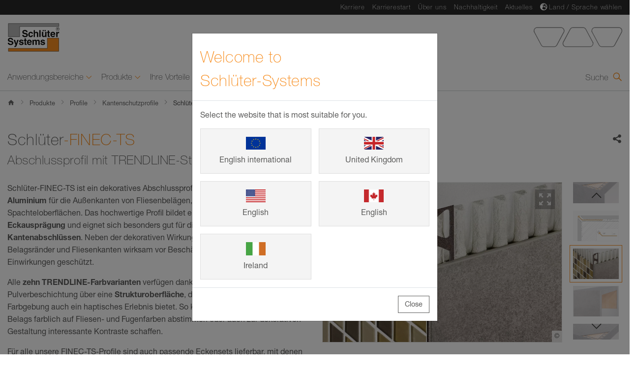

--- FILE ---
content_type: text/html;charset=UTF-8
request_url: https://eu.schluter.com/de-DE/kantenschutzprofile-273/e/19347/finec-ts
body_size: 31472
content:

    
       
    
    
     
    
     
        
            
             
         
    
    
     
        
            
             
         
    
    
    

    
    
    
     
            
         
    
    
    
    
    
    
    
    
    
    
    

        
    
    
    


    
    
     
             
        
    
    
     
             
        
    
    
    
     
    



    
    

    
    


<!DOCTYPE html>
<!-- Resources Schlüter-Systems KG – Innovationen mit Profil|GResources|Resources -->






                
            
                
            


<!-- 273/78265379483B44FC936672EB694838F2 -->
<html lang="de-DE" data-locale="de-DE">

    
    <head>
    	<meta charset="utf-8">
        <meta name="viewport" content="width=device-width, initial-scale=1.0">
    	<meta name="robots" content="index, follow">
        <meta http-equiv="x-ua-compatible" content="ie=edge">
        <meta http-equiv="content-type" content="text/html; charset=utf-8">
        
            <title>Schlüter-FINEC-TS
 | Schlüter-Systems</title>
            
            <meta content="Dezentes Abschlussprofil mit TRENDLINE-Strukturbeschichtung in zehn Farbvarianten
" name="description">
<meta content="Schlüter-Systems KG" name="author">
<meta content="Schlüter-Systems KG" name="copyright">
<meta content="de_DE" name="language">
<meta content="website" property="og:type">
<meta content="https://eu.schluter.com/de-DE/kantenschutzprofile-273/e/19347/finec-ts" property="og:url">
<meta content="FINEC-TS | Schlüter-Systems" property="og:title">
<meta content="Dezentes Abschlussprofil mit TRENDLINE-Strukturbeschichtung in zehn Farbvarianten
" property="og:description">
<meta content="/mediafiles/stream/de_DE/m4kjb79ei114tdejq87dh9jg4l" property="og:image">
<meta content="summary" name="twitter:card">
<meta content="FINEC-TS | Schlüter-Systems" name="twitter:title">
<meta content="Dezentes Abschlussprofil mit TRENDLINE-Strukturbeschichtung in zehn Farbvarianten
" name="twitter:description">
<meta content="/mediafiles/stream/de_DE/m4kjb79ei114tdejq87dh9jg4l" name="twitter:image">
<meta content="/mediafiles/stream/de_DE/m4kjb79ei114tdejq87dh9jg4l>" name="twitter:image:alt">
<link href="https://eu.schluter.com/de-DE/kantenschutzprofile-273/e/19347/finec-ts" rel="canonical">
<script type="application/ld+json">
			{
				"@context": "https://schema.org/",
				"@type": "Product",
				"name": "Schlüter-FINEC-TS",
				  "image": "/mediafiles/stream/de_DE/m4kjb79ei114tdejq87dh9jg4l",
				  "logo": {
				  "@type": "ImageObject",
				  "url": "/statics/www_schlueter_de_2x/images/logo_rgb.svg"
				},
				"description": "Dezentes Abschlussprofil mit TRENDLINE-Strukturbeschichtung in zehn Farbvarianten
",
				"mpn": "19347",
				"brand": "Schlüter-Systems"
			}
        </script>

            
            <script type="application/ld+json">
                {
                  "@context": "https://schema.org",
                  "@type": "BreadcrumbList",
                  "itemListElement": [{
                        "@type": "ListItem",
                        "position": 1,
                        "name": "Home",
                        "item": "https://eu.schluter.com/de-DE/"                                 
                      },
                
                                
            
   

            {
                "@type": "ListItem",
                "position": 2,
                "name": "Produkte",
                "item": "/de-DE/produkte-213.html"
            },
                
                                
            
   

            {
                "@type": "ListItem",
                "position": 3,
                "name": "Profile",
                "item": "/de-DE/profile-219.html"
            },
                
                                
            
   

            {
                "@type": "ListItem",
                "position": 4,
                "name": "Kantenschutzprofile",
                "item": "/de-DE/kantenschutzprofile-273.html"
            }
            
    
            
    
            
    ,{
                        "@type": "ListItem",
                        "position": "5",
                        "name": "Schlüter-FINEC-TS
"
                    }
                  ]
                }
            </script>
            

            
                <link rel="apple-touch-icon" sizes="180x180" href="/statics/global/assets/images/favicons/apple-touch-icon.png?v2">
                <link rel="icon" type="image/png" sizes="64x64" href="/statics/global/assets/images/favicons/favicon-64x64.png?v2">
                <link rel="icon" type="image/png" sizes="48x48" href="/statics/global/assets/images/favicons/favicon-48x48.png?v2">
                <link rel="icon" type="image/png" sizes="32x32" href="/statics/global/assets/images/favicons/favicon-32x32.png?v2">
                <link rel="icon" type="image/png" sizes="16x16" href="/statics/global/assets/images/favicons/favicon-16x16.png?v2">
                           
        	

    
    	<!-- Main CSS -->

            	
                        <!-- false -->
                        <link rel="stylesheet" href="/statics/global/styles/main.min.css?v=2.0&build=1&r=1.93.0">
                    
            


                <link rel="preconnect" href="https://delivery.consentmanager.net">
<link rel="preconnect" href="https://cdn.consentmanager.net">
<script type="text/javascript" data-cmp-ab="1" src="https://cdn.consentmanager.net/delivery/autoblocking/5aaa8f246312.js" data-cmp-host="b.delivery.consentmanager.net" data-cmp-cdn="cdn.consentmanager.net" data-cmp-codesrc="0"></script>
            



    
                    <!-- Google Tag Manager möglichst weit oben im <head> einfügen -->
<!-- Tag nach dem Consentmanager und Data Layer der Seite einfügen -->
<script>(function(w,d,s,l,i){w[l]=w[l]||[];w[l].push({'gtm.start':
new Date().getTime(),event:'gtm.js'});var f=d.getElementsByTagName(s)[0],
j=d.createElement(s),dl=l!='dataLayer'?'&l='+l:'';j.async=true;j.src=
'https://www.googletagmanager.com/gtm.js?id='+i+dl;f.parentNode.insertBefore(j,f);
})(window,document,'script','dataLayer','GTM-TCR6JL5');</script>
<!-- End Google Tag Manager -->
                



    </head>
    <body class="home" data-language-displayed="true" data-config="/de-DE/config.json">
    	<div id="wrapper">
    		<header id="page-header" class="page-header">
    <div class="page-header__inner">
        <nav class="jump-navigation"> 
            <ul class="jump-navigation__list">
                <li class="jump-navigation__list-item">
                    <a class="jump-navigation__link" href="#main-nav">Direkt zur Navigation</a>
                </li>
                <li class="jump-navigation__list-item">
                    <a class="jump-navigation__link" href="#search">Direkt zur Sucheingabe</a>
                </li>
                <li class="jump-navigation__list-item">
                    <a class="jump-navigation__link" href="#content">Direkt zum Inhalt</a>
                </li>
                <li class="jump-navigation__list-item">
                    <a class="jump-navigation__link" href="#page-footer">Direkt zur Fu&szlig;zeile</a>
                </li>
            </ul>
        </nav>
        <div class="page-header__content">
            <div class="page-header__top-bar">
                <div class="container">
                    <div class="page-header__top-bar-content">
                        <div class="page-header__meta-nav page-header__meta-nav--desktop">
                            <nav class="meta-nav">
                                <div class="meta-nav__inner">
                                
                                    <ul class="meta-nav__list">
                                        <li class="meta-nav__list-item">

    
                            <a class="meta-nav__link" href="https://karriere.schlueter.de/" target="_blank">Karriere</a>
                        
</li><li class="meta-nav__list-item">

    
                            <a class="meta-nav__link" href="https://azubis.schlueter.de" target="_blank">Karrierestart</a>
                        
</li><li class="meta-nav__list-item">

    
                            <a class="meta-nav__link" href="/de-DE/ueber-uns-114.html">&Uuml;ber uns</a>
                        
</li><li class="meta-nav__list-item">

    
                            <a class="meta-nav__link" href="/de-DE/nachhaltigkeit-8611.html">Nachhaltigkeit</a>
                        
</li><li class="meta-nav__list-item">

    
                            <a class="meta-nav__link" href="/de-DE/aktuelles-22.html">Aktuelles</a>
                        
</li><li class="meta-nav__list-item">
    <i class="fas fa-globe-europe"></i>
    
                    <a id="language-flyout-toggle" class="meta-nav__link" href="/#" data-toggle="modal" data-target="#languageSelectorModal" aria-haspopup="true" aria-expanded="false" aria-controls="languageSelectorModal">Land / Sprache w&auml;hlen</a>
                
</li>
                                    </ul>
                                
                                                                        
                                </div>
                            </nav>
                            <section class="language-selector">
    <!-- <i class="fas fa-globe-europe"></i>
    <a id="language-flyout-toggle" class="language-selector__flyout-toggle" href="/#" data-toggle="modal" data-target="#languageSelectorModal" aria-haspopup="true" aria-expanded="false" aria-controls="languageSelectorModal">
        Select your language
    </a> -->
    <!-- Modal acting as Offcanvas from the right -->
    <div class="language-selector__flyout modal right fade" id="languageSelectorModal" tabindex="-1" role="dialog" hidden>
        <div class="modal-dialog" role="document">
            <div class="modal-content">
                <div class="modal-header">
                    <!-- START - Flyout header -->
                    <div class="language-selector__header">
                        <h2 class="language-selector__headline">W&auml;hlen Sie Ihr Land oder Ihre Sprache.</h2>
                        <div class="language-selector__suggestion">
                            <span class="language-selector__suggestion-title">Unsere Empfehlung:</span>
                            <ul class="language-selector__suggestion-list"></ul>
                        </div>
                    </div>
                    <button type="button" class="language-selector__modal-close close" data-dismiss="modal" aria-label="Close country and language selection dialog" tabindex="0">
                        <span class="language-selector__close-icon">
                            <span class="icon-cross_1-1"></span>
                        </span>
                    </button>
                    <!-- END - Flyout header -->
                </div>
                <div class="modal-body">
                    <!-- START - Flyout body -->
                    <div class="language-selector__flyout-body">
                        <nav class="language-selector_nav" aria-label=" W&auml;hlen Sie Ihr Land oder Ihre Sprache.">
                            <!-- START - List of global areas/continents -->
                            <ul class="language-selector__area-list">
                                <!-- START - Area/Continent -->
<li class="language-selector__area-item language-selector__area-item--has-children">
    <div class="language-selector__area-title">
        <h3>Europa</h3>
    </div>
    <!-- START - List of Countries in area -->
    <ul class="language-selector__country-list">
        <!-- START - Country -->
<li class="language-selector__country-item">
    <div class="language-selector__country-title">
    
                <a class="language-selector__lang-link" tabindex="0" href="https://eu.schluter.com/de-DE/" lang="de-DE" aria-labelledby="langLabel_de-DE_11715"><img class="language-selector__lang-flag" role="presentation" alt="" src="/statics/global/assets/images/countryflags/flag-de.png"><span class="language-selector__lang-name" id="langLabel_de-DE_11715" lang="de-DE">Deutschland</span>
                </a>
    </div>
</li>
<!-- END - Country --><!-- START - Country -->
<li class="language-selector__country-item">
    <div class="language-selector__country-title">
    
                <a class="language-selector__lang-link" tabindex="0" href="https://eu.schluter.com/de-DE/" lang="de-AT" aria-labelledby="langLabel_de-AT_11714"><img class="language-selector__lang-flag" role="presentation" alt="" src="/statics/global/assets/images/countryflags/flag-at.png"><span class="language-selector__lang-name" id="langLabel_de-AT_11714" lang="de-AT">&Ouml;sterreich</span>
                </a>
    </div>
</li>
<!-- END - Country --><!-- START - Country -->
<li class="language-selector__country-item language-selector__country-item--has-children">
    <div class="language-selector__country-title">
    
                <a class="language-selector__lang-link" tabindex="0" aria-controls="langOpts_ch_11713"><img class="language-selector__lang-flag" role="presentation" alt="" src="/statics/global/assets/images/countryflags/flag-ch.png"><span class="language-selector__lang-name">Schweiz / Suisse / Svizzera</span>
                </a>
                <ul class="language-selector__lang-list" id="langOpts_ch_11713">
                
                    <li class="language-selector__lang-item"><a class="language-selector__lang-item-link" lang="de-DE" href="https://eu.schluter.com/de-DE/">Deutsch</span></a></li>
                
                    <li class="language-selector__lang-item"><a class="language-selector__lang-item-link" lang="it-IT" href="https://eu.schluter.com/it-IT/">Italiano</span></a></li>
                
                    <li class="language-selector__lang-item"><a class="language-selector__lang-item-link" lang="fr-BE" href="https://eu.schluter.com/fr-BE/">Fran&ccedil;ais</span></a></li>
                            
                </ul>
    </div>
</li>
<!-- END - Country --><!-- START - Country -->
<li class="language-selector__country-item">
    <div class="language-selector__country-title">
    
                <a class="language-selector__lang-link" tabindex="0" href="https://eu.schluter.com/en-GB/" lang="en-GB" aria-labelledby="langLabel_en-GB_11704"><img class="language-selector__lang-flag" role="presentation" alt="" src="/statics/global/assets/images/countryflags/flag-uk.png"><span class="language-selector__lang-name" id="langLabel_en-GB_11704" lang="en-GB">United Kingdom</span>
                </a>
    </div>
</li>
<!-- END - Country --><!-- START - Country -->
<li class="language-selector__country-item">
    <div class="language-selector__country-title">
    
                <a class="language-selector__lang-link" tabindex="0" href="https://eu.schluter.com/en-GB/" lang="en-GB" aria-labelledby="langLabel_en-GB_11708"><img class="language-selector__lang-flag" role="presentation" alt="" src="/statics/global/assets/images/countryflags/flag-ie.png"><span class="language-selector__lang-name" id="langLabel_en-GB_11708" lang="en-GB">Ireland</span>
                </a>
    </div>
</li>
<!-- END - Country --><!-- START - Country -->
<li class="language-selector__country-item">
    <div class="language-selector__country-title">
    
                <a class="language-selector__lang-link" tabindex="0" href="https://eu.schluter.com/en-DE/" lang="en-DE" aria-labelledby="langLabel_en-DE_11720"><img class="language-selector__lang-flag" role="presentation" alt="" src="/statics/global/assets/images/countryflags/flag-eu.png"><span class="language-selector__lang-name" id="langLabel_en-DE_11720" lang="en-DE">English International</span>
                </a>
    </div>
</li>
<!-- END - Country --><!-- START - Country -->
<li class="language-selector__country-item">
    <div class="language-selector__country-title">
    
                <a class="language-selector__lang-link" tabindex="0" href="https://eu.schluter.com/fr-FR/" lang="fr-FR" aria-labelledby="langLabel_fr-FR_11716"><img class="language-selector__lang-flag" role="presentation" alt="" src="/statics/global/assets/images/countryflags/flag-fr.png"><span class="language-selector__lang-name" id="langLabel_fr-FR_11716" lang="fr-FR">France</span>
                </a>
    </div>
</li>
<!-- END - Country --><!-- START - Country -->
<li class="language-selector__country-item language-selector__country-item--has-children">
    <div class="language-selector__country-title">
    
                <a class="language-selector__lang-link" tabindex="0" aria-controls="langOpts_be_11702"><img class="language-selector__lang-flag" role="presentation" alt="" src="/statics/global/assets/images/countryflags/flag-be.png"><span class="language-selector__lang-name">La Belgique / Belgi&euml;</span>
                </a>
                <ul class="language-selector__lang-list" id="langOpts_be_11702">
                
                    <li class="language-selector__lang-item"><a class="language-selector__lang-item-link" lang="fr-BE" href="https://eu.schluter.com/fr-BE/">Fran&ccedil;ais</span></a></li>
                
                    <li class="language-selector__lang-item"><a class="language-selector__lang-item-link" lang="nl-NL" href="https://eu.schluter.com/nl-NL/">Nederlands</span></a></li>
                            
                </ul>
    </div>
</li>
<!-- END - Country --><!-- START - Country -->
<li class="language-selector__country-item">
    <div class="language-selector__country-title">
    
                <a class="language-selector__lang-link" tabindex="0" href="https://eu.schluter.com/nl-NL/" lang="nl-NL" aria-labelledby="langLabel_nl-NL_11711"><img class="language-selector__lang-flag" role="presentation" alt="" src="/statics/global/assets/images/countryflags/flag-nl.png"><span class="language-selector__lang-name" id="langLabel_nl-NL_11711" lang="nl-NL">Nederland</span>
                </a>
    </div>
</li>
<!-- END - Country --><!-- START - Country -->
<li class="language-selector__country-item">
    <div class="language-selector__country-title">
    
                <a class="language-selector__lang-link" tabindex="0" href="https://eu.schluter.com/it-IT/" lang="it-IT" aria-labelledby="langLabel_it-IT_11710"><img class="language-selector__lang-flag" role="presentation" alt="" src="/statics/global/assets/images/countryflags/flag-it.png"><span class="language-selector__lang-name" id="langLabel_it-IT_11710" lang="it-IT">Italia</span>
                </a>
    </div>
</li>
<!-- END - Country --><!-- START - Country -->
<li class="language-selector__country-item">
    <div class="language-selector__country-title">
    
                <a class="language-selector__lang-link" tabindex="0" href="https://eu.schluter.com/es-ES/" lang="es-ES" aria-labelledby="langLabel_es-ES_11706"><img class="language-selector__lang-flag" role="presentation" alt="" src="/statics/global/assets/images/countryflags/flag-es.png"><span class="language-selector__lang-name" id="langLabel_es-ES_11706" lang="es-ES">Espa&ntilde;a</span>
                </a>
    </div>
</li>
<!-- END - Country --><!-- START - Country -->
<li class="language-selector__country-item">
    <div class="language-selector__country-title">
    
                <a class="language-selector__lang-link" tabindex="0" href="https://eu.schluter.com/pt-PT/" lang="pt-PT" aria-labelledby="langLabel_pt-PT_11703"><img class="language-selector__lang-flag" role="presentation" alt="" src="/statics/global/assets/images/countryflags/flag-pt.png"><span class="language-selector__lang-name" id="langLabel_pt-PT_11703" lang="pt-PT">Portugal</span>
                </a>
    </div>
</li>
<!-- END - Country --><!-- START - Country -->
<li class="language-selector__country-item">
    <div class="language-selector__country-title">
    
                <a class="language-selector__lang-link" tabindex="0" href="https://eu.schluter.com/tr-TR/" lang="tr-TR" aria-labelledby="langLabel_tr-TR_11705"><img class="language-selector__lang-flag" role="presentation" alt="" src="/statics/global/assets/images/countryflags/flag-tr.png"><span class="language-selector__lang-name" id="langLabel_tr-TR_11705" lang="tr-TR">T&uuml;rkiye</span>
                </a>
    </div>
</li>
<!-- END - Country --><!-- START - Country -->
<li class="language-selector__country-item">
    <div class="language-selector__country-title">
    
                <a class="language-selector__lang-link" tabindex="0" href="https://eu.schluter.com/da-DK/" lang="da-DK" aria-labelledby="langLabel_da-DK_11718"><img class="language-selector__lang-flag" role="presentation" alt="" src="/statics/global/assets/images/countryflags/flag-dk.png"><span class="language-selector__lang-name" id="langLabel_da-DK_11718" lang="da-DK">Danmark</span>
                </a>
    </div>
</li>
<!-- END - Country --><!-- START - Country -->
<li class="language-selector__country-item">
    <div class="language-selector__country-title">
    
                <a class="language-selector__lang-link" tabindex="0" href="https://www.schlueter-systems.com/sv-se/" lang="sv-SE" aria-labelledby="langLabel_sv-SE_11717"><img class="language-selector__lang-flag" role="presentation" alt="" src="/statics/global/assets/images/countryflags/flag-se.png"><span class="language-selector__lang-name" id="langLabel_sv-SE_11717" lang="sv-SE">Sverige</span>
                </a>
    </div>
</li>
<!-- END - Country --><!-- START - Country -->
<li class="language-selector__country-item">
    <div class="language-selector__country-title">
    
                <a class="language-selector__lang-link" tabindex="0" href="https://eu.schluter.com/pl-PL/" lang="pl-PL" aria-labelledby="langLabel_pl-PL_11707"><img class="language-selector__lang-flag" role="presentation" alt="" src="/statics/global/assets/images/countryflags/flag-pl.png"><span class="language-selector__lang-name" id="langLabel_pl-PL_11707" lang="pl-PL">Polska</span>
                </a>
    </div>
</li>
<!-- END - Country --><!-- START - Country -->
<li class="language-selector__country-item">
    <div class="language-selector__country-title">
    
                <a class="language-selector__lang-link" tabindex="0" href="https://eu.schluter.com/cs-CZ/" lang="cs-CZ" aria-labelledby="langLabel_cs-CZ_11719"><img class="language-selector__lang-flag" role="presentation" alt="" src="/statics/global/assets/images/countryflags/flag-cs.png"><span class="language-selector__lang-name" id="langLabel_cs-CZ_11719" lang="cs-CZ">Česk&eacute; republice</span>
                </a>
    </div>
</li>
<!-- END - Country --><!-- START - Country -->
<li class="language-selector__country-item">
    <div class="language-selector__country-title">
    
                <a class="language-selector__lang-link" tabindex="0" href="https://eu.schluter.com/hu-HU/" lang="hu-HU" aria-labelledby="langLabel_hu-HU_11712"><img class="language-selector__lang-flag" role="presentation" alt="" src="/statics/global/assets/images/countryflags/flag-hu.png"><span class="language-selector__lang-name" id="langLabel_hu-HU_11712" lang="hu-HU">Magyarorsz&aacute;g</span>
                </a>
    </div>
</li>
<!-- END - Country --><!-- START - Country -->
<li class="language-selector__country-item">
    <div class="language-selector__country-title">
    
                <a class="language-selector__lang-link" tabindex="0" href="https://www.schlueter.ro" lang="ro-RO" aria-labelledby="langLabel_ro-RO_11709"><img class="language-selector__lang-flag" role="presentation" alt="" src="/statics/global/assets/images/countryflags/flag-ro.png"><span class="language-selector__lang-name" id="langLabel_ro-RO_11709" lang="ro-RO">Rom&acirc;nia</span>
                </a>
    </div>
</li>
<!-- END - Country --><!-- START - Country -->
<li class="language-selector__country-item">
    <div class="language-selector__country-title">
    
                <a class="language-selector__lang-link" tabindex="0" href="https://www.schlueter-systems.com/ru-de/" lang="ru-DE" aria-labelledby="langLabel_ru-DE_12269"><img class="language-selector__lang-flag" role="presentation" alt="" src="/statics/global/assets/images/countryflags/flag-ru-de.png"><span class="language-selector__lang-name" id="langLabel_ru-DE_12269" lang="ru-DE">Русский язык</span>
                </a>
    </div>
</li>
<!-- END - Country -->
    </ul>
    <!-- END - List of Countries in area -->
</li>
<!-- END - Area/Continent -->    <!-- START - Area/Continent -->
<li class="language-selector__area-item language-selector__area-item--has-children">
    <div class="language-selector__area-title">
        <h3>Nordamerika</h3>
    </div>
    <!-- START - List of Countries in area -->
    <ul class="language-selector__country-list">
        <!-- START - Country -->
<li class="language-selector__country-item language-selector__country-item--has-children">
    <div class="language-selector__country-title">
    
                <a class="language-selector__lang-link" tabindex="0" aria-controls="langOpts_us_11700"><img class="language-selector__lang-flag" role="presentation" alt="" src="/statics/global/assets/images/countryflags/flag-us.png"><span class="language-selector__lang-name">USA</span>
                </a>
                <ul class="language-selector__lang-list" id="langOpts_us_11700">
                
                    <li class="language-selector__lang-item"><a class="language-selector__lang-item-link" lang="en-US" href="https://www.schluter.com/schluter-us/en_US/">English</span></a></li>
                
                    <li class="language-selector__lang-item"><a class="language-selector__lang-item-link" lang="es-US" href="https://www.schluter.com/schluter-us/en_ES/">Espa&ntilde;ol</span></a></li>
                            
                </ul>
    </div>
</li>
<!-- END - Country --><!-- START - Country -->
<li class="language-selector__country-item language-selector__country-item--has-children">
    <div class="language-selector__country-title">
    
                <a class="language-selector__lang-link" tabindex="0" aria-controls="langOpts_ca_11699"><img class="language-selector__lang-flag" role="presentation" alt="" src="/statics/global/assets/images/countryflags/flag-ca.png"><span class="language-selector__lang-name">Canada</span>
                </a>
                <ul class="language-selector__lang-list" id="langOpts_ca_11699">
                
                    <li class="language-selector__lang-item"><a class="language-selector__lang-item-link" lang="en-CA" href="https://www.schluter.ca/schluter-ca/en_CA/">English</span></a></li>
                
                    <li class="language-selector__lang-item"><a class="language-selector__lang-item-link" lang="fr-CA" href="https://www.schluter.ca/schluter-ca/en_FR/">Fran&ccedil;ais</span></a></li>
                            
                </ul>
    </div>
</li>
<!-- END - Country -->
    </ul>
    <!-- END - List of Countries in area -->
</li>
<!-- END - Area/Continent -->    
                            </ul>
                            <!-- END - List of global areas/continents -->
                        </nav>
                    </div>
                    <!-- END - Flyout body -->
                </div>
            </div>
        </div>
    </div>
</section>
                        </div>
                        
                                <!--HTML -->
                                <div class="page-header__logo-container">
                                    
                                                    <a class="page-header__logo-link" href="https://eu.schluter.com/de-DE/"
                                                        title="Schl&uuml;ter">
                                                        <img width="120" height="73" class="page-header__logo" src="/statics/www_schlueter_de_2x/images/logo_rgb.svg"
                                                        alt="Schl&uuml;ter">
                                                    </a>
                                                
                                </div>
                            
                        <div class="page-header__trapezoids-logo-container page-header__trapezoids-logo-container--desktop">
                            <img class="page-header__trapezoids-logo" width="180" height="45" alt="" src="/statics/www_schlueter_de_2x/images/trapezoids.svg">
                        </div>
                    </div>
                </div>
            </div>
            <div class="page-header__nav-bar">
                <div class="page-header__nav-bar-overlay"></div>
                <div class="container">
                    <div class="page-header__nav-bar-content">
                        <div class="page-header__nav-bar-side page-header__nav-bar-side--left">
                            <button aria-label="mobile Navigation &ouml;ffnen " class="page-header__nav-trigger-btn">
                                <span class="page-header__nav-trigger-btn-inner">
                                    <span></span>
                                    <span></span>
                                    <span></span>
                                    <span></span>
                                    <span></span>
                                </span>
                            </button>
                        </div>
                        <div class="page-header__nav-container">
                            <div class="page-header__main-nav">
                                <nav id="main-nav" class="main-nav">
                                    <strong class="sr-only">Navigation</strong>
                                    <div class="main-nav__inner">
                                        <div class="main-nav__list-container">
                                            <ul class="main-nav__list">
                                                
<!-- Resources Schlüter-Systems KG – Innovationen mit Profil|GResources|Resources -->
                
            
                    
                    
                
                            <li class="main-nav__list-item main-nav__list-item--has-children" data-add="False">
                                <span class="main-nav__link" tabindex="0">
                                    <span class="main-nav__link-title">
                                        Anwendungsbereiche
                                    </span>
                                    <span class="main-nav__link-icon"></span>
                                </span>
                                <div class="main-nav-flyout">
                                    <div class="main-nav-flyout__content">
                                        <button aria-label="Navigation schlie&szlig;en" class="main-nav-flyout__close" tabindex="0">
                                            <span class="main-nav-flyout__close-icon">
                                                <span class="icon-cross_1-1"></span>
                                            </span>
                                        </button>
                                        <ul class="main-nav-flyout__content-row main-nav-flyout__level-container main-nav-flyout__level-1 row">
                                             <li class="main-nav-flyout__content-col main-nav-flyout__content-col--back-btn col-lg-6">
                                                <div class="main-nav-flyout__section-title">
                                                    <button class="main-nav-flyout__back-btn">
                                                        <span class="main-nav-flyout__back-btn-icon">
                                                            <span class="icon-arrow_4-2"></span>
                                                        </span>
                                                        Zur&uuml;ck zu &Uuml;bersicht
                                                    </button>
                                                </div>
                                            </li>
                                            <li class="main-nav-flyout__content-col main-nav-flyout__content-col--overview col-lg-6">
                                                <div class="main-nav-flyout__section-title">
                                                    <a class="main-nav-flyout__link" href="/de-DE/anwendungsbereiche-79.html" target="_self">
                                                        &Uuml;bersicht
                                                            "Anwendungsbereiche"
                                                        <span class="icon-arrow_5-1"></span>
                                                    </a>
                                                </div>
                                            </li>
                                         
                                             
                
                
                
                 
            
                
            
                        <li class="main-nav-flyout__content-col col-lg-6">
                            <div class="main-nav-flyout__section-title">
                                <span class="main-nav-flyout__parent">
                                    <span class="main-nav-flyout__parent-title">
                                       Badezimmer und Nassbereich
                                    </span>
                                    <span class="main-nav-flyout__parent-icon"></span>
                                </span>
                               <a href="/de-DE/badezimmer-und-nassbereich-446.html" target="_self">                        
                                Badezimmer und Nassbereich
                                </a>
                            </div>
                             <ul class="main-nav-flyout__links main-nav-flyout__level-container main-nav-flyout__level-2">
                                <li class="main-nav-flyout__links-list-item--back-btn">
                                    <button class="main-nav-flyout__links-back-btn">
                                        <span class="main-nav-flyout__links-back-btn-icon">
                                            <span class="icon-arrow_4-2"></span>
                                        </span>
                                            Zur&uuml;ck zu &quot;Anwendungsbereiche&quot;               
                                    </button>
                                </li>
                                <li class="main-nav-flyout__links-list-item--mobile">
                                   <a class="main-nav-flyout__link main-nav-flyout__link--mobile" href="/de-DE/badezimmer-und-nassbereich-446.html" target="_self">                      
                                    
                                        &Uuml;bersicht &quot;Badezimmer und Nassbereich&quot;
                                    <span class="icon-arrow_5-1"></span></a>
                                </li>
                                
                
                
                     
                 
            
                
            
   
<li class="main-nav-flyout__links-list-item"><a class="main-nav-flyout__link" href="/de-DE/begehbare-duschen-11555.html" target="_self">Begehbare Duschen
                    <span class="icon-arrow_5-1"></span>
                </a>
            </li>
            
                
                
                     
                 
            
                
            
   
<li class="main-nav-flyout__links-list-item"><a class="main-nav-flyout__link" href="/de-DE/wandnischen-und-duschnischen-11923.html" target="_self">Wandnischen und Duschnischen
                    <span class="icon-arrow_5-1"></span>
                </a>
            </li>
            
                
                
                     
                 
            
                
            
   
<li class="main-nav-flyout__links-list-item"><a class="main-nav-flyout__link" href="/de-DE/barrierefreies-bad-5831.html" target="_self">Barrierefreies Bad
                    <span class="icon-arrow_5-1"></span>
                </a>
            </li>
            
                
                
                     
                 
            
                
            
   
<li class="main-nav-flyout__links-list-item"><a class="main-nav-flyout__link" href="/de-DE/revisionsoeffnung-und-revisionsklappe-4445.html" target="_self">Revisionsöffnung und Revisionsklappe
                    <span class="icon-arrow_5-1"></span>
                </a>
            </li>
            
                
                
                     
                 
            
                
            
   
<li class="main-nav-flyout__links-list-item"><a class="main-nav-flyout__link" href="/de-DE/schimmel-im-bad-vermeiden-8364.html" target="_self">Schimmel im Bad vermeiden
                    <span class="icon-arrow_5-1"></span>
                </a>
            </li>
            
                            </ul>
        
                        </li>
                    
                
                
                
                 
            
                
            
                        <li class="main-nav-flyout__content-col col-lg-6">
                            <div class="main-nav-flyout__section-title">
                                <span class="main-nav-flyout__parent">
                                    <span class="main-nav-flyout__parent-title">
                                       Heizen und K&uuml;hlen
                                    </span>
                                    <span class="main-nav-flyout__parent-icon"></span>
                                </span>
                               <a href="/de-DE/heizen-und-kuehlen-7567.html" target="_self">                        
                                Heizen und K&uuml;hlen
                                </a>
                            </div>
                             <ul class="main-nav-flyout__links main-nav-flyout__level-container main-nav-flyout__level-2">
                                <li class="main-nav-flyout__links-list-item--back-btn">
                                    <button class="main-nav-flyout__links-back-btn">
                                        <span class="main-nav-flyout__links-back-btn-icon">
                                            <span class="icon-arrow_4-2"></span>
                                        </span>
                                            Zur&uuml;ck zu &quot;Anwendungsbereiche&quot;               
                                    </button>
                                </li>
                                <li class="main-nav-flyout__links-list-item--mobile">
                                   <a class="main-nav-flyout__link main-nav-flyout__link--mobile" href="/de-DE/heizen-und-kuehlen-7567.html" target="_self">                      
                                    
                                        &Uuml;bersicht &quot;Heizen und K&uuml;hlen&quot;
                                    <span class="icon-arrow_5-1"></span></a>
                                </li>
                                
                
                
                     
                 
            
                
            
   
<li class="main-nav-flyout__links-list-item"><a class="main-nav-flyout__link" href="/de-DE/vorteile-einer-fussbodenheizung-6938.html" target="_self">8 Vorteile einer Fußbodenheizung
                    <span class="icon-arrow_5-1"></span>
                </a>
            </li>
            
                
                
                     
                 
            
                
            
   
<li class="main-nav-flyout__links-list-item"><a class="main-nav-flyout__link" href="/de-DE/geeignete-bodenbelaege-fuer-fussbodenheizungen-7018.html" target="_self">Geeignete Bodenbeläge für Fußbodenheizungen
                    <span class="icon-arrow_5-1"></span>
                </a>
            </li>
            
                
                
                     
                 
            
                
            
   
<li class="main-nav-flyout__links-list-item"><a class="main-nav-flyout__link" href="/de-DE/bodenaufbau-bei-fussbodenheizungen-11459.html" target="_self">Bodenaufbau bei Fußbodenheizungen
                    <span class="icon-arrow_5-1"></span>
                </a>
            </li>
            
                
                
                     
                 
            
                
            
   
<li class="main-nav-flyout__links-list-item"><a class="main-nav-flyout__link" href="/de-DE/fussbodenheizung-nachruesten-im-altbau-7239.html" target="_self">Fußbodenheizung nachrüsten im Altbau
                    <span class="icon-arrow_5-1"></span>
                </a>
            </li>
            
                
                
                     
                 
            
                
            
   
<li class="main-nav-flyout__links-list-item"><a class="main-nav-flyout__link" href="/de-DE/fussbodenheizung-verlegen-im-neubau-7318.html" target="_self">Fußbodenheizung verlegen im Neubau
                    <span class="icon-arrow_5-1"></span>
                </a>
            </li>
            
                
                
                     
                 
            
                
            
   
<li class="main-nav-flyout__links-list-item"><a class="main-nav-flyout__link" href="/de-DE/hydraulischer-abgleich-6119.html" target="_self">Hydraulischer Abgleich bei Fußbodenheizungen
                    <span class="icon-arrow_5-1"></span>
                </a>
            </li>
            
                
                
                     
                 
            
                
            
   
<li class="main-nav-flyout__links-list-item"><a class="main-nav-flyout__link" href="/de-DE/richtig-heizen-mit-fussbodenheizung-8051.html" target="_self">Richtig heizen mit Fußbodenheizung
                    <span class="icon-arrow_5-1"></span>
                </a>
            </li>
            
                            </ul>
        
                        </li>
                    
                
                
                
                 
            
                
            
                        <li class="main-nav-flyout__content-col col-lg-6">
                            <div class="main-nav-flyout__section-title">
                                <span class="main-nav-flyout__parent">
                                    <span class="main-nav-flyout__parent-title">
                                       Bodenbereich
                                    </span>
                                    <span class="main-nav-flyout__parent-icon"></span>
                                </span>
                               <a href="/de-DE/bodenbereich-690.html" target="_self">                        
                                Bodenbereich
                                </a>
                            </div>
                             <ul class="main-nav-flyout__links main-nav-flyout__level-container main-nav-flyout__level-2">
                                <li class="main-nav-flyout__links-list-item--back-btn">
                                    <button class="main-nav-flyout__links-back-btn">
                                        <span class="main-nav-flyout__links-back-btn-icon">
                                            <span class="icon-arrow_4-2"></span>
                                        </span>
                                            Zur&uuml;ck zu &quot;Anwendungsbereiche&quot;               
                                    </button>
                                </li>
                                <li class="main-nav-flyout__links-list-item--mobile">
                                   <a class="main-nav-flyout__link main-nav-flyout__link--mobile" href="/de-DE/bodenbereich-690.html" target="_self">                      
                                    
                                        &Uuml;bersicht &quot;Bodenbereich&quot;
                                    <span class="icon-arrow_5-1"></span></a>
                                </li>
                                
                
                
                     
                 
            
                
            
   
<li class="main-nav-flyout__links-list-item"><a class="main-nav-flyout__link" href="/de-DE/vorteile-von-fliesenboeden-3058.html" target="_self">Vorteile von Fliesenböden
                    <span class="icon-arrow_5-1"></span>
                </a>
            </li>
            
                
                
                     
                 
            
                
            
   
<li class="main-nav-flyout__links-list-item"><a class="main-nav-flyout__link" href="/de-DE/sichere-treppen-11920.html" target="_self">Sichere Treppen realisieren
                    <span class="icon-arrow_5-1"></span>
                </a>
            </li>
            
                            </ul>
        
                        </li>
                    
                
                
                
                 
            
                
            
                        <li class="main-nav-flyout__content-col col-lg-6">
                            <div class="main-nav-flyout__section-title">
                                <span class="main-nav-flyout__parent">
                                    <span class="main-nav-flyout__parent-title">
                                       Wandbereich
                                    </span>
                                    <span class="main-nav-flyout__parent-icon"></span>
                                </span>
                               <a href="/de-DE/wandbereich-783.html" target="_self">                        
                                Wandbereich
                                </a>
                            </div>
                             <ul class="main-nav-flyout__links main-nav-flyout__level-container main-nav-flyout__level-2">
                                <li class="main-nav-flyout__links-list-item--back-btn">
                                    <button class="main-nav-flyout__links-back-btn">
                                        <span class="main-nav-flyout__links-back-btn-icon">
                                            <span class="icon-arrow_4-2"></span>
                                        </span>
                                            Zur&uuml;ck zu &quot;Anwendungsbereiche&quot;               
                                    </button>
                                </li>
                                <li class="main-nav-flyout__links-list-item--mobile">
                                   <a class="main-nav-flyout__link main-nav-flyout__link--mobile" href="/de-DE/wandbereich-783.html" target="_self">                      
                                    
                                        &Uuml;bersicht &quot;Wandbereich&quot;
                                    <span class="icon-arrow_5-1"></span></a>
                                </li>
                                
                
                
                     
                 
            
                
            
   
<li class="main-nav-flyout__links-list-item"><a class="main-nav-flyout__link" href="/de-DE/fussleisten-und-sockelleisten-5045.html" target="_self">Fußleisten und Sockelleisten
                    <span class="icon-arrow_5-1"></span>
                </a>
            </li>
            
                            </ul>
        
                        </li>
                    
                
                
                
                 
            
                
            
                        <li class="main-nav-flyout__content-col col-lg-6">
                            <div class="main-nav-flyout__section-title">
                                <span class="main-nav-flyout__parent">
                                    <span class="main-nav-flyout__parent-title">
                                       Individuell Akzente setzen
                                    </span>
                                    <span class="main-nav-flyout__parent-icon"></span>
                                </span>
                               <a href="/de-DE/individuell-akzente-setzen-876.html" target="_self">                        
                                Individuell Akzente setzen
                                </a>
                            </div>
                             <ul class="main-nav-flyout__links main-nav-flyout__level-container main-nav-flyout__level-2">
                                <li class="main-nav-flyout__links-list-item--back-btn">
                                    <button class="main-nav-flyout__links-back-btn">
                                        <span class="main-nav-flyout__links-back-btn-icon">
                                            <span class="icon-arrow_4-2"></span>
                                        </span>
                                            Zur&uuml;ck zu &quot;Anwendungsbereiche&quot;               
                                    </button>
                                </li>
                                <li class="main-nav-flyout__links-list-item--mobile">
                                   <a class="main-nav-flyout__link main-nav-flyout__link--mobile" href="/de-DE/individuell-akzente-setzen-876.html" target="_self">                      
                                    
                                        &Uuml;bersicht &quot;Individuell Akzente setzen&quot;
                                    <span class="icon-arrow_5-1"></span></a>
                                </li>
                                
                
                
                     
                 
            
                
            
   
<li class="main-nav-flyout__links-list-item"><a class="main-nav-flyout__link" href="/de-DE/mydesign-by-schlueter-systems-3209.html" target="_self">MyDesign by Schlüter-Systems
                    <span class="icon-arrow_5-1"></span>
                </a>
            </li>
            
                
                
                     
                 
            
                
            
   
<li class="main-nav-flyout__links-list-item"><a class="main-nav-flyout__link" href="/de-DE/trendline-farben-3305.html" target="_self">TRENDLINE-Farben
                    <span class="icon-arrow_5-1"></span>
                </a>
            </li>
            
                
                
                     
                 
            
                
            
   
<li class="main-nav-flyout__links-list-item"><a class="main-nav-flyout__link" href="/de-DE/mattschwarz-2898.html" target="_self">MATTSCHWARZ.
                    <span class="icon-arrow_5-1"></span>
                </a>
            </li>
            
                
                
                     
                 
            
                
            
   
<li class="main-nav-flyout__links-list-item"><a class="main-nav-flyout__link" href="/de-DE/edelstahlprofile-3632.html" target="_self">Edelstahlprofile für höchste Ansprüche
                    <span class="icon-arrow_5-1"></span>
                </a>
            </li>
            
                            </ul>
        
                        </li>
                    
                
                
                
                 
            
                
            
                        <li class="main-nav-flyout__content-col col-lg-6">
                            <div class="main-nav-flyout__section-title">
                                <span class="main-nav-flyout__parent">
                                    <span class="main-nav-flyout__parent-title">
                                       Außenbereich
                                    </span>
                                    <span class="main-nav-flyout__parent-icon"></span>
                                </span>
                               <a href="/de-DE/aussenbereich-969.html" target="_self">                        
                                Außenbereich
                                </a>
                            </div>
                             <ul class="main-nav-flyout__links main-nav-flyout__level-container main-nav-flyout__level-2">
                                <li class="main-nav-flyout__links-list-item--back-btn">
                                    <button class="main-nav-flyout__links-back-btn">
                                        <span class="main-nav-flyout__links-back-btn-icon">
                                            <span class="icon-arrow_4-2"></span>
                                        </span>
                                            Zur&uuml;ck zu &quot;Anwendungsbereiche&quot;               
                                    </button>
                                </li>
                                <li class="main-nav-flyout__links-list-item--mobile">
                                   <a class="main-nav-flyout__link main-nav-flyout__link--mobile" href="/de-DE/aussenbereich-969.html" target="_self">                      
                                    
                                        &Uuml;bersicht &quot;Außenbereich&quot;
                                    <span class="icon-arrow_5-1"></span></a>
                                </li>
                                
                
                
                     
                 
            
                
            
   
<li class="main-nav-flyout__links-list-item"><a class="main-nav-flyout__link" href="/de-DE/terrassenplatten-schwimmend-verlegen-3307.html" target="_self">Terrassenplatten schwimmend verlegen
                    <span class="icon-arrow_5-1"></span>
                </a>
            </li>
            
                            </ul>
        
                        </li>
                    
                                        </ul>
                                        
                                    </div>
                                </div>
                            </li>
                        
<!-- Resources Schlüter-Systems KG – Innovationen mit Profil|GResources|Resources -->
                
            
                    
                    
                
                            <li class="main-nav__list-item main-nav__list-item--has-children" data-add="False">
                                <span class="main-nav__link" tabindex="0">
                                    <span class="main-nav__link-title">
                                        Produkte
                                    </span>
                                    <span class="main-nav__link-icon"></span>
                                </span>
                                <div class="main-nav-flyout">
                                    <div class="main-nav-flyout__content">
                                        <button aria-label="Navigation schlie&szlig;en" class="main-nav-flyout__close" tabindex="0">
                                            <span class="main-nav-flyout__close-icon">
                                                <span class="icon-cross_1-1"></span>
                                            </span>
                                        </button>
                                        <ul class="main-nav-flyout__content-row main-nav-flyout__level-container main-nav-flyout__level-1 row">
                                             <li class="main-nav-flyout__content-col main-nav-flyout__content-col--back-btn col-lg-6">
                                                <div class="main-nav-flyout__section-title">
                                                    <button class="main-nav-flyout__back-btn">
                                                        <span class="main-nav-flyout__back-btn-icon">
                                                            <span class="icon-arrow_4-2"></span>
                                                        </span>
                                                        Zur&uuml;ck zu &Uuml;bersicht
                                                    </button>
                                                </div>
                                            </li>
                                            <li class="main-nav-flyout__content-col main-nav-flyout__content-col--overview col-lg-6">
                                                <div class="main-nav-flyout__section-title">
                                                    <a class="main-nav-flyout__link" href="/de-DE/produkte-213.html" target="_self">
                                                        &Uuml;bersicht
                                                            "Produkte"
                                                        <span class="icon-arrow_5-1"></span>
                                                    </a>
                                                </div>
                                            </li>
                                         
                                             
                
                
                
                 
            
                
            
                        <li class="main-nav-flyout__content-col col-lg-6">
                            <div class="main-nav-flyout__section-title">
                                <span class="main-nav-flyout__parent">
                                    <span class="main-nav-flyout__parent-title">
                                       Unsere Produkthighlights
                                    </span>
                                    <span class="main-nav-flyout__parent-icon"></span>
                                </span>
                               <a href="/de-DE/unsere-produkthighlights-6939.html" target="_self">                        
                                Unsere Produkthighlights
                                </a>
                            </div>
                             <ul class="main-nav-flyout__links main-nav-flyout__level-container main-nav-flyout__level-2">
                                <li class="main-nav-flyout__links-list-item--back-btn">
                                    <button class="main-nav-flyout__links-back-btn">
                                        <span class="main-nav-flyout__links-back-btn-icon">
                                            <span class="icon-arrow_4-2"></span>
                                        </span>
                                            Zur&uuml;ck zu &quot;Produkte&quot;               
                                    </button>
                                </li>
                                <li class="main-nav-flyout__links-list-item--mobile">
                                   <a class="main-nav-flyout__link main-nav-flyout__link--mobile" href="/de-DE/unsere-produkthighlights-6939.html" target="_self">                      
                                    
                                        &Uuml;bersicht &quot;Unsere Produkthighlights&quot;
                                    <span class="icon-arrow_5-1"></span></a>
                                </li>
                                
                
                
                     
                 
            
                
            
   
<li class="main-nav-flyout__links-list-item"><a class="main-nav-flyout__link" href="/de-DE/schiene-8069.html" target="_self">SCHIENE
                    <span class="icon-arrow_5-1"></span>
                </a>
            </li>
            
                
                
                     
                 
            
                
            
   
<li class="main-nav-flyout__links-list-item"><a class="main-nav-flyout__link" href="/de-DE/ditra-12039.html" target="_self">DITRA
                    <span class="icon-arrow_5-1"></span>
                </a>
            </li>
            
                
                
                     
                 
            
                
            
   
<li class="main-nav-flyout__links-list-item"><a class="main-nav-flyout__link" href="/de-DE/kerdi-12092.html" target="_self">KERDI
                    <span class="icon-arrow_5-1"></span>
                </a>
            </li>
            
                
                
                     
                 
            
                
            
   
<li class="main-nav-flyout__links-list-item"><a class="main-nav-flyout__link" href="/de-DE/bekotec-therm-6810.html" target="_self">BEKOTEC-THERM
                    <span class="icon-arrow_5-1"></span>
                </a>
            </li>
            
                
                
                     
                 
            
                
            
   
<li class="main-nav-flyout__links-list-item"><a class="main-nav-flyout__link" href="/de-DE/ditra-heat-e-6241.html" target="_self">DITRA-HEAT-E
                    <span class="icon-arrow_5-1"></span>
                </a>
            </li>
            
                
                
                     
                 
            
                
            
   
<li class="main-nav-flyout__links-list-item"><a class="main-nav-flyout__link" href="/de-DE/jolly-2927.html" target="_self">JOLLY
                    <span class="icon-arrow_5-1"></span>
                </a>
            </li>
            
                
                
                     
                 
            
                
            
   
<li class="main-nav-flyout__links-list-item"><a class="main-nav-flyout__link" href="/de-DE/kerdi-line-vario-duschrinne-3017.html" target="_self">KERDI-LINE-VARIO
                    <span class="icon-arrow_5-1"></span>
                </a>
            </li>
            
                
                
                     
                 
            
                
            
   
<li class="main-nav-flyout__links-list-item"><a class="main-nav-flyout__link" href="/de-DE/shelf-duschablagen-3256.html" target="_self">SHELF
                    <span class="icon-arrow_5-1"></span>
                </a>
            </li>
            
                            </ul>
        
                        </li>
                    
                
                
                
                 
            
                
            
                        <li class="main-nav-flyout__content-col col-lg-6">
                            <div class="main-nav-flyout__section-title">
                                <span class="main-nav-flyout__parent">
                                    <span class="main-nav-flyout__parent-title">
                                       Verlegevorbereitung und Entwässerung
                                    </span>
                                    <span class="main-nav-flyout__parent-icon"></span>
                                </span>
                               <a href="/de-DE/verlegevorbereitung-und-entwaesserung-222.html" target="_self">                        
                                Verlegevorbereitung und Entwässerung
                                </a>
                            </div>
                             <ul class="main-nav-flyout__links main-nav-flyout__level-container main-nav-flyout__level-2">
                                <li class="main-nav-flyout__links-list-item--back-btn">
                                    <button class="main-nav-flyout__links-back-btn">
                                        <span class="main-nav-flyout__links-back-btn-icon">
                                            <span class="icon-arrow_4-2"></span>
                                        </span>
                                            Zur&uuml;ck zu &quot;Produkte&quot;               
                                    </button>
                                </li>
                                <li class="main-nav-flyout__links-list-item--mobile">
                                   <a class="main-nav-flyout__link main-nav-flyout__link--mobile" href="/de-DE/verlegevorbereitung-und-entwaesserung-222.html" target="_self">                      
                                    
                                        &Uuml;bersicht &quot;Verlegevorbereitung und Entwässerung&quot;
                                    <span class="icon-arrow_5-1"></span></a>
                                </li>
                                
                
                
                     
                 
            
                
            
   
<li class="main-nav-flyout__links-list-item"><a class="main-nav-flyout__link" href="/de-DE/entkopplung-316.html" target="_self">Entkopplungsmatten
                    <span class="icon-arrow_5-1"></span>
                </a>
            </li>
            
                
                
                     
                 
            
                
            
   
<li class="main-nav-flyout__links-list-item"><a class="main-nav-flyout__link" href="/de-DE/abdichtung-224.html" target="_self">Abdichtung
                    <span class="icon-arrow_5-1"></span>
                </a>
            </li>
            
                
                
                     
                 
            
                
            
   
<li class="main-nav-flyout__links-list-item"><a class="main-nav-flyout__link" href="/de-DE/entwaesserung-312.html" target="_self">Duschrinnen und Bodenabläufe
                    <span class="icon-arrow_5-1"></span>
                </a>
            </li>
            
                
                
                     
                 
            
                
            
   
<li class="main-nav-flyout__links-list-item"><a class="main-nav-flyout__link" href="/de-DE/verlegeuntergrund-317.html" target="_self">Bauplatten und Duschboards
                    <span class="icon-arrow_5-1"></span>
                </a>
            </li>
            
                
                
                     
                 
            
                
            
   
<li class="main-nav-flyout__links-list-item"><a class="main-nav-flyout__link" href="/de-DE/verarbeitungsmaterial-226.html" target="_self">Verarbeitungsmaterial
                    <span class="icon-arrow_5-1"></span>
                </a>
            </li>
            
                
                
                     
                 
            
                
            
   
<li class="main-nav-flyout__links-list-item"><a class="main-nav-flyout__link" href="/de-DE/trittschalldaemmung-315.html" target="_self">Trittschalldämmung
                    <span class="icon-arrow_5-1"></span>
                </a>
            </li>
            
                
                
                     
                 
            
                
            
   
<li class="main-nav-flyout__links-list-item"><a class="main-nav-flyout__link" href="/de-DE/ablagesysteme-223.html" target="_self">Ablagesysteme
                    <span class="icon-arrow_5-1"></span>
                </a>
            </li>
            
                            </ul>
        
                        </li>
                    
                
                
                
                 
            
                
            
                        <li class="main-nav-flyout__content-col col-lg-6">
                            <div class="main-nav-flyout__section-title">
                                <span class="main-nav-flyout__parent">
                                    <span class="main-nav-flyout__parent-title">
                                       Profile
                                    </span>
                                    <span class="main-nav-flyout__parent-icon"></span>
                                </span>
                               <a href="/de-DE/profile-219.html" target="_self">                        
                                Profile
                                </a>
                            </div>
                             <ul class="main-nav-flyout__links main-nav-flyout__level-container main-nav-flyout__level-2">
                                <li class="main-nav-flyout__links-list-item--back-btn">
                                    <button class="main-nav-flyout__links-back-btn">
                                        <span class="main-nav-flyout__links-back-btn-icon">
                                            <span class="icon-arrow_4-2"></span>
                                        </span>
                                            Zur&uuml;ck zu &quot;Produkte&quot;               
                                    </button>
                                </li>
                                <li class="main-nav-flyout__links-list-item--mobile">
                                   <a class="main-nav-flyout__link main-nav-flyout__link--mobile" href="/de-DE/profile-219.html" target="_self">                      
                                    
                                        &Uuml;bersicht &quot;Profile&quot;
                                    <span class="icon-arrow_5-1"></span></a>
                                </li>
                                
                
                
                     
                 
            
                
            
   
<li class="main-nav-flyout__links-list-item"><a class="main-nav-flyout__link" href="/de-DE/kantenschutzprofile-273.html" target="_self">Kantenschutzprofile
                    <span class="icon-arrow_5-1"></span>
                </a>
            </li>
            
                
                
                     
                 
            
                
            
   
<li class="main-nav-flyout__links-list-item"><a class="main-nav-flyout__link" href="/de-DE/uebergangsprofile-276.html" target="_self">Übergangsprofile
                    <span class="icon-arrow_5-1"></span>
                </a>
            </li>
            
                
                
                     
                 
            
                
            
   
<li class="main-nav-flyout__links-list-item"><a class="main-nav-flyout__link" href="/de-DE/lichtprofile-277.html" target="_self">Lichtprofile
                    <span class="icon-arrow_5-1"></span>
                </a>
            </li>
            
                
                
                     
                 
            
                
            
   
<li class="main-nav-flyout__links-list-item"><a class="main-nav-flyout__link" href="/de-DE/dehnfugen-und-hohlkehlprofile-280.html" target="_self">Dehnfugenprofile
                    <span class="icon-arrow_5-1"></span>
                </a>
            </li>
            
                
                
                     
                 
            
                
            
   
<li class="main-nav-flyout__links-list-item"><a class="main-nav-flyout__link" href="/de-DE/profile-fuer-elastische-belaege-275.html" target="_self">Profile f&uuml;r Vinyl und andere elastische Bel&auml;ge
                    <span class="icon-arrow_5-1"></span>
                </a>
            </li>
            
                
                
                     
                 
            
                
            
   
<li class="main-nav-flyout__links-list-item"><a class="main-nav-flyout__link" href="/de-DE/treppenprofile-283.html" target="_self">Treppenkantenprofile
                    <span class="icon-arrow_5-1"></span>
                </a>
            </li>
            
                
                
                     
                 
            
                
            
   
<li class="main-nav-flyout__links-list-item"><a class="main-nav-flyout__link" href="/de-DE/duschprofile-279.html" target="_self">Duschprofile
                    <span class="icon-arrow_5-1"></span>
                </a>
            </li>
            
                
                
                     
                 
            
                
            
   
<li class="main-nav-flyout__links-list-item"><a class="main-nav-flyout__link" href="/de-DE/designprofile-220.html" target="_self">Designprofile
                    <span class="icon-arrow_5-1"></span>
                </a>
            </li>
            
                
                
                     
                 
            
                
            
   
<li class="main-nav-flyout__links-list-item"><a class="main-nav-flyout__link" href="/de-DE/sockelprofile-278.html" target="_self">Sockelprofile
                    <span class="icon-arrow_5-1"></span>
                </a>
            </li>
            
                
                
                     
                 
            
                
            
   
<li class="main-nav-flyout__links-list-item"><a class="main-nav-flyout__link" href="/de-DE/weitere-profile-221.html" target="_self">Weitere Profile
                    <span class="icon-arrow_5-1"></span>
                </a>
            </li>
            
                            </ul>
        
                        </li>
                    
                
                
                
                 
            
                
            
                        <li class="main-nav-flyout__content-col col-lg-6">
                            <div class="main-nav-flyout__section-title">
                                <span class="main-nav-flyout__parent">
                                    <span class="main-nav-flyout__parent-title">
                                       Heizsysteme
                                    </span>
                                    <span class="main-nav-flyout__parent-icon"></span>
                                </span>
                               <a href="/de-DE/heizsysteme-214.html" target="_self">                        
                                Heizsysteme
                                </a>
                            </div>
                             <ul class="main-nav-flyout__links main-nav-flyout__level-container main-nav-flyout__level-2">
                                <li class="main-nav-flyout__links-list-item--back-btn">
                                    <button class="main-nav-flyout__links-back-btn">
                                        <span class="main-nav-flyout__links-back-btn-icon">
                                            <span class="icon-arrow_4-2"></span>
                                        </span>
                                            Zur&uuml;ck zu &quot;Produkte&quot;               
                                    </button>
                                </li>
                                <li class="main-nav-flyout__links-list-item--mobile">
                                   <a class="main-nav-flyout__link main-nav-flyout__link--mobile" href="/de-DE/heizsysteme-214.html" target="_self">                      
                                    
                                        &Uuml;bersicht &quot;Heizsysteme&quot;
                                    <span class="icon-arrow_5-1"></span></a>
                                </li>
                                
                
                
                     
                 
            
                
            
   
<li class="main-nav-flyout__links-list-item"><a class="main-nav-flyout__link" href="/de-DE/wassergefuehrte-heizung-269.html" target="_self">Wassergeführte Fußbodenheizung
                    <span class="icon-arrow_5-1"></span>
                </a>
            </li>
            
                
                
                     
                 
            
                
            
   
<li class="main-nav-flyout__links-list-item"><a class="main-nav-flyout__link" href="/de-DE/elektrische-heizung-268.html" target="_self">Elektrische Fl&auml;chenheizung
                    <span class="icon-arrow_5-1"></span>
                </a>
            </li>
            
                            </ul>
        
                        </li>
                    
                
                
                
                 
            
                
            
                        <li class="main-nav-flyout__content-col col-lg-6">
                            <div class="main-nav-flyout__section-title">
                                <span class="main-nav-flyout__parent">
                                    <span class="main-nav-flyout__parent-title">
                                       Balkone und Terrassen
                                    </span>
                                    <span class="main-nav-flyout__parent-icon"></span>
                                </span>
                               <a href="/de-DE/balkone-und-terrassen-253.html" target="_self">                        
                                Balkone und Terrassen
                                </a>
                            </div>
                             <ul class="main-nav-flyout__links main-nav-flyout__level-container main-nav-flyout__level-2">
                                <li class="main-nav-flyout__links-list-item--back-btn">
                                    <button class="main-nav-flyout__links-back-btn">
                                        <span class="main-nav-flyout__links-back-btn-icon">
                                            <span class="icon-arrow_4-2"></span>
                                        </span>
                                            Zur&uuml;ck zu &quot;Produkte&quot;               
                                    </button>
                                </li>
                                <li class="main-nav-flyout__links-list-item--mobile">
                                   <a class="main-nav-flyout__link main-nav-flyout__link--mobile" href="/de-DE/balkone-und-terrassen-253.html" target="_self">                      
                                    
                                        &Uuml;bersicht &quot;Balkone und Terrassen&quot;
                                    <span class="icon-arrow_5-1"></span></a>
                                </li>
                                
                
                
                     
                 
            
                
            
   
<li class="main-nav-flyout__links-list-item"><a class="main-nav-flyout__link" href="/de-DE/profile-aussenbereich-265.html" target="_self">Randprofile
                    <span class="icon-arrow_5-1"></span>
                </a>
            </li>
            
                
                
                     
                 
            
                
            
   
<li class="main-nav-flyout__links-list-item"><a class="main-nav-flyout__link" href="/de-DE/rinnensysteme-aussenbereich-267.html" target="_self">Rinnensysteme Außenbereich
                    <span class="icon-arrow_5-1"></span>
                </a>
            </li>
            
                
                
                     
                 
            
                
            
   
<li class="main-nav-flyout__links-list-item"><a class="main-nav-flyout__link" href="/de-DE/entwaesserung-aussenbereich-266.html" target="_self">Entwässerungsrinnen und Drainagematten
                    <span class="icon-arrow_5-1"></span>
                </a>
            </li>
            
                
                
                     
                 
            
                
            
   
<li class="main-nav-flyout__links-list-item"><a class="main-nav-flyout__link" href="/de-DE/lose-verlegung-264.html" target="_self">Stelzlager und Plattenlager
                    <span class="icon-arrow_5-1"></span>
                </a>
            </li>
            
                            </ul>
        
                        </li>
                    
                
                
                
                 
            
                
            
                        <li class="main-nav-flyout__content-col col-lg-6">
                            <div class="main-nav-flyout__section-title">
                                <span class="main-nav-flyout__parent">
                                    <span class="main-nav-flyout__parent-title">
                                       Verarbeitungshilfen
                                    </span>
                                    <span class="main-nav-flyout__parent-icon"></span>
                                </span>
                               <a href="/de-DE/verarbeitungshilfen-227.html" target="_self">                        
                                Verarbeitungshilfen
                                </a>
                            </div>
                             <ul class="main-nav-flyout__links main-nav-flyout__level-container main-nav-flyout__level-2">
                                <li class="main-nav-flyout__links-list-item--back-btn">
                                    <button class="main-nav-flyout__links-back-btn">
                                        <span class="main-nav-flyout__links-back-btn-icon">
                                            <span class="icon-arrow_4-2"></span>
                                        </span>
                                            Zur&uuml;ck zu &quot;Produkte&quot;               
                                    </button>
                                </li>
                                <li class="main-nav-flyout__links-list-item--mobile">
                                   <a class="main-nav-flyout__link main-nav-flyout__link--mobile" href="/de-DE/verarbeitungshilfen-227.html" target="_self">                      
                                    
                                        &Uuml;bersicht &quot;Verarbeitungshilfen&quot;
                                    <span class="icon-arrow_5-1"></span></a>
                                </li>
                                
                
                
                     
                 
            
                
            
   
<li class="main-nav-flyout__links-list-item"><a class="main-nav-flyout__link" href="/de-DE/werkzeug-229.html" target="_self">Werkzeug
                    <span class="icon-arrow_5-1"></span>
                </a>
            </li>
            
                
                
                     
                 
            
                
            
   
<li class="main-nav-flyout__links-list-item"><a class="main-nav-flyout__link" href="/de-DE/montagezubehoer-336.html" target="_self">Montagezubehör
                    <span class="icon-arrow_5-1"></span>
                </a>
            </li>
            
                
                
                     
                 
            
                
            
   
<li class="main-nav-flyout__links-list-item"><a class="main-nav-flyout__link" href="/de-DE/reinigungsmittel-228.html" target="_self">Reinigungsmittel
                    <span class="icon-arrow_5-1"></span>
                </a>
            </li>
            
                            </ul>
        
                        </li>
                    
                                        </ul>
                                        
                                    </div>
                                </div>
                            </li>
                        
<!-- Resources Schlüter-Systems KG – Innovationen mit Profil|GResources|Resources -->
                
            
                    
                    
                
                            <li class="main-nav__list-item main-nav__list-item--has-children" data-add="False">
                                <span class="main-nav__link" tabindex="0">
                                    <span class="main-nav__link-title">
                                        Ihre Vorteile
                                    </span>
                                    <span class="main-nav__link-icon"></span>
                                </span>
                                <div class="main-nav-flyout">
                                    <div class="main-nav-flyout__content">
                                        <button aria-label="Navigation schlie&szlig;en" class="main-nav-flyout__close" tabindex="0">
                                            <span class="main-nav-flyout__close-icon">
                                                <span class="icon-cross_1-1"></span>
                                            </span>
                                        </button>
                                        <ul class="main-nav-flyout__content-row main-nav-flyout__level-container main-nav-flyout__level-1 row">
                                             <li class="main-nav-flyout__content-col main-nav-flyout__content-col--back-btn col-lg-6">
                                                <div class="main-nav-flyout__section-title">
                                                    <button class="main-nav-flyout__back-btn">
                                                        <span class="main-nav-flyout__back-btn-icon">
                                                            <span class="icon-arrow_4-2"></span>
                                                        </span>
                                                        Zur&uuml;ck zu &Uuml;bersicht
                                                    </button>
                                                </div>
                                            </li>
                                            <li class="main-nav-flyout__content-col main-nav-flyout__content-col--overview col-lg-6">
                                                <div class="main-nav-flyout__section-title">
                                                    <a class="main-nav-flyout__link" href="/de-DE/ihre-vorteile-90.html" target="_self">
                                                        &Uuml;bersicht
                                                            "Ihre Vorteile"
                                                        <span class="icon-arrow_5-1"></span>
                                                    </a>
                                                </div>
                                            </li>
                                         
                                             
                
                
                
                 
            
                
            
                        <li class="main-nav-flyout__content-col col-lg-6">
                            <div class="main-nav-flyout__section-title">
                               <a href="/de-DE/fuer-bauherren-91.html" target="_self"> 
                                Für Bauherren
                                </a>
                            </div>
        
                        </li>
                    
                
                
                
                 
            
                
            
                        <li class="main-nav-flyout__content-col col-lg-6">
                            <div class="main-nav-flyout__section-title">
                               <a href="/de-DE/fuer-handwerker-97.html" target="_self"> 
                                Für Handwerker
                                </a>
                            </div>
        
                        </li>
                    
                
                
                
                 
            
                
            
                        <li class="main-nav-flyout__content-col col-lg-6">
                            <div class="main-nav-flyout__section-title">
                               <a href="/de-DE/fuer-architekten-und-planer-98.html" target="_self"> 
                                Für Architekten und Planer
                                </a>
                            </div>
        
                        </li>
                    
                
                
                
                 
            
                
            
                        <li class="main-nav-flyout__content-col col-lg-6">
                            <div class="main-nav-flyout__section-title">
                               <a href="/de-DE/fuer-haendler-99.html" target="_self"> 
                                Für Händler
                                </a>
                            </div>
        
                        </li>
                    
                                        </ul>
                                        
                                    </div>
                                </div>
                            </li>
                        
<!-- Resources Schlüter-Systems KG – Innovationen mit Profil|GResources|Resources -->
                
            
                    
                    
                
                            <li class="main-nav__list-item main-nav__list-item--has-children" data-add="False">
                                <span class="main-nav__link" tabindex="0">
                                    <span class="main-nav__link-title">
                                        Referenzen
                                    </span>
                                    <span class="main-nav__link-icon"></span>
                                </span>
                                <div class="main-nav-flyout">
                                    <div class="main-nav-flyout__content">
                                        <button aria-label="Navigation schlie&szlig;en" class="main-nav-flyout__close" tabindex="0">
                                            <span class="main-nav-flyout__close-icon">
                                                <span class="icon-cross_1-1"></span>
                                            </span>
                                        </button>
                                        <ul class="main-nav-flyout__content-row main-nav-flyout__level-container main-nav-flyout__level-1 row">
                                             <li class="main-nav-flyout__content-col main-nav-flyout__content-col--back-btn col-lg-6">
                                                <div class="main-nav-flyout__section-title">
                                                    <button class="main-nav-flyout__back-btn">
                                                        <span class="main-nav-flyout__back-btn-icon">
                                                            <span class="icon-arrow_4-2"></span>
                                                        </span>
                                                        Zur&uuml;ck zu &Uuml;bersicht
                                                    </button>
                                                </div>
                                            </li>
                                            <li class="main-nav-flyout__content-col main-nav-flyout__content-col--overview col-lg-6">
                                                <div class="main-nav-flyout__section-title">
                                                    <a class="main-nav-flyout__link" href="/de-DE/referenzen-94.html" target="_self">
                                                        &Uuml;bersicht
                                                            "Referenzen"
                                                        <span class="icon-arrow_5-1"></span>
                                                    </a>
                                                </div>
                                            </li>
                                         
                                             
                
                
            
                             
                         
                    
                
            
                        <li class="main-nav-flyout__content-col col-lg-6">
                            <div class="main-nav-flyout__section-title">
                                <span class="main-nav-flyout__parent">
                                    <span class="main-nav-flyout__parent-title">
                                       Wohnungsbau
                                    </span>
                                    <span class="main-nav-flyout__parent-icon"></span>
                                </span>
                               <a href="/de-DE/referenzen-94.html#c1921" target="_self">                        
                                Wohnungsbau
                                </a>
                            </div>
                             <ul class="main-nav-flyout__links main-nav-flyout__level-container main-nav-flyout__level-2">
                                <li class="main-nav-flyout__links-list-item--back-btn">
                                    <button class="main-nav-flyout__links-back-btn">
                                        <span class="main-nav-flyout__links-back-btn-icon">
                                            <span class="icon-arrow_4-2"></span>
                                        </span>
                                            Zur&uuml;ck zu &quot;Referenzen&quot;               
                                    </button>
                                </li>
                                <li class="main-nav-flyout__links-list-item--mobile">
                                   <a class="main-nav-flyout__link main-nav-flyout__link--mobile" href="/de-DE/referenzen-94.html#c1921" target="_self">                      
                                    
                                        &Uuml;bersicht &quot;Wohnungsbau&quot;
                                    <span class="icon-arrow_5-1"></span></a>
                                </li>
                                
                
                
                     
                 
            
                
            
   
<li class="main-nav-flyout__links-list-item"><a class="main-nav-flyout__link" href="/de-DE/london-little-life-9983.html" target="_self">London Little Life
                    <span class="icon-arrow_5-1"></span>
                </a>
            </li>
            
                
                
                     
                 
            
                
            
   

                
                
                     
                 
            
                
            
   
<li class="main-nav-flyout__links-list-item"><a class="main-nav-flyout__link" href="/de-DE/traumbad-3526.html" target="_self">Im TV zum Traumbad
                    <span class="icon-arrow_5-1"></span>
                </a>
            </li>
            
                
                
                     
                 
            
                
            
   
<li class="main-nav-flyout__links-list-item"><a class="main-nav-flyout__link" href="/de-DE/preisgekroente-wohlfuehloase-in-oldenburg-2487.html" target="_self">Wohlf&uuml;hloase in Oldenburg
                    <span class="icon-arrow_5-1"></span>
                </a>
            </li>
            
                
                
                     
                 
            
                
            
   
<li class="main-nav-flyout__links-list-item"><a class="main-nav-flyout__link" href="/de-DE/haus-des-lichts-2278.html" target="_self">Haus des Lichts
                    <span class="icon-arrow_5-1"></span>
                </a>
            </li>
            
                
                
                     
                 
            
                
            
   
<li class="main-nav-flyout__links-list-item"><a class="main-nav-flyout__link" href="/de-DE/moderne-badezimmergestaltung-mit-hochwertigem-dampfbad-1836.html" target="_self">Dampfbad in Lancashire
                    <span class="icon-arrow_5-1"></span>
                </a>
            </li>
            
                
                
                     
                 
            
                
            
   
<li class="main-nav-flyout__links-list-item"><a class="main-nav-flyout__link" href="/de-DE/neugestaltung-eines-badezimmers-in-surrey-1316.html" target="_self">Traumbad in Surrey
                    <span class="icon-arrow_5-1"></span>
                </a>
            </li>
            
                
                
                     
                 
            
                
            
   
<li class="main-nav-flyout__links-list-item"><a class="main-nav-flyout__link" href="/de-DE/keramik-klimaboden-in-historischem-gebaeude-2265.html" target="_self">Palais am Steinberg
                    <span class="icon-arrow_5-1"></span>
                </a>
            </li>
            
                
                
                     
                 
            
                
            
   
<li class="main-nav-flyout__links-list-item"><a class="main-nav-flyout__link" href="/de-DE/elegante-baeder-mit-bodengleichen-duschen-2239.html" target="_self">Ebenerdiges Bad in Wallmenroth
                    <span class="icon-arrow_5-1"></span>
                </a>
            </li>
            
                
                
                     
                 
            
                
            
   
<li class="main-nav-flyout__links-list-item"><a class="main-nav-flyout__link" href="/de-DE/fuenf-sterne-ausstattung-fuer-eine-neue-wohnimmobilie-1858.html" target="_self">Badezimmer in Longfield
                    <span class="icon-arrow_5-1"></span>
                </a>
            </li>
            
                
                
                     
                 
            
                
            
   
<li class="main-nav-flyout__links-list-item"><a class="main-nav-flyout__link" href="/de-DE/moonstone-project-luxurioeses-bauen-mit-nachhaltiger-architektur-2029.html" target="_self">The Moonstone Project
                    <span class="icon-arrow_5-1"></span>
                </a>
            </li>
            
                
                
                     
                 
            
                
            
   
<li class="main-nav-flyout__links-list-item"><a class="main-nav-flyout__link" href="/de-DE/stilvoller-neubau-mit-langlebigen-schlueter-produkten-3994.html" target="_self">Neubau in Shropshire
                    <span class="icon-arrow_5-1"></span>
                </a>
            </li>
            
                
                
                     
                 
            
                
            
   
<li class="main-nav-flyout__links-list-item"><a class="main-nav-flyout__link" href="/de-DE/alte-scheune-in-neuem-glanz-4043.html" target="_self">Scheunen-Bad bei Manchester
                    <span class="icon-arrow_5-1"></span>
                </a>
            </li>
            
                
                
                     
                 
            
                
            
   
<li class="main-nav-flyout__links-list-item"><a class="main-nav-flyout__link" href="/de-DE/sanierung-in-sutton-bonington-4711.html" target="_self">Sanierung in Sutton Bonington
                    <span class="icon-arrow_5-1"></span>
                </a>
            </li>
            
                            </ul>
        
                        </li>
                    
                
                
            
                             
                         
                    
                
            
                        <li class="main-nav-flyout__content-col col-lg-6">
                            <div class="main-nav-flyout__section-title">
                                <span class="main-nav-flyout__parent">
                                    <span class="main-nav-flyout__parent-title">
                                       Gewerbliche Bauprojekte
                                    </span>
                                    <span class="main-nav-flyout__parent-icon"></span>
                                </span>
                               <a href="/de-DE/referenzen-94.html#c1924" target="_self">                        
                                Gewerbliche Bauprojekte
                                </a>
                            </div>
                             <ul class="main-nav-flyout__links main-nav-flyout__level-container main-nav-flyout__level-2">
                                <li class="main-nav-flyout__links-list-item--back-btn">
                                    <button class="main-nav-flyout__links-back-btn">
                                        <span class="main-nav-flyout__links-back-btn-icon">
                                            <span class="icon-arrow_4-2"></span>
                                        </span>
                                            Zur&uuml;ck zu &quot;Referenzen&quot;               
                                    </button>
                                </li>
                                <li class="main-nav-flyout__links-list-item--mobile">
                                   <a class="main-nav-flyout__link main-nav-flyout__link--mobile" href="/de-DE/referenzen-94.html#c1924" target="_self">                      
                                    
                                        &Uuml;bersicht &quot;Gewerbliche Bauprojekte&quot;
                                    <span class="icon-arrow_5-1"></span></a>
                                </li>
                                
                
                
                     
                 
            
                
            
   
<li class="main-nav-flyout__links-list-item"><a class="main-nav-flyout__link" href="/de-DE/vereinsheim-tennis-hirschau-12612.html" target="_self">Vereinsheim Tennis Hirschau
                    <span class="icon-arrow_5-1"></span>
                </a>
            </li>
            
                
                
                     
                 
            
                
            
   
<li class="main-nav-flyout__links-list-item"><a class="main-nav-flyout__link" href="/de-DE/villa-pomona-12429.html" target="_self">Villa Pomona
                    <span class="icon-arrow_5-1"></span>
                </a>
            </li>
            
                
                
                     
                 
            
                
            
   
<li class="main-nav-flyout__links-list-item"><a class="main-nav-flyout__link" href="/de-DE/neue-villa-cosack-12084.html" target="_self">Neue Villa Cosack
                    <span class="icon-arrow_5-1"></span>
                </a>
            </li>
            
                
                
                     
                 
            
                
            
   
<li class="main-nav-flyout__links-list-item"><a class="main-nav-flyout__link" href="/de-DE/alte-marktschule-10385.html" target="_self">Alte Marktschule
                    <span class="icon-arrow_5-1"></span>
                </a>
            </li>
            
                
                
                     
                 
            
                
            
   
<li class="main-nav-flyout__links-list-item"><a class="main-nav-flyout__link" href="/de-DE/eleganter-badkomfort-fuer-das-van-der-valk-hotel-de-witte-bergen-9728.html" target="_self">Van-der-Valk-Hotel De Witte Bergen
                    <span class="icon-arrow_5-1"></span>
                </a>
            </li>
            
                
                
                     
                 
            
                
            
   
<li class="main-nav-flyout__links-list-item"><a class="main-nav-flyout__link" href="/de-DE/flaechendrainage-am-bismarck-denkmal-in-hamburg-9758.html" target="_self">Bismarck-Denkmal Hamburg
                    <span class="icon-arrow_5-1"></span>
                </a>
            </li>
            
                
                
                     
                 
            
                
            
   
<li class="main-nav-flyout__links-list-item"><a class="main-nav-flyout__link" href="/de-DE/der-eiffelturm-8939.html" target="_self">Der Eiffelturm
                    <span class="icon-arrow_5-1"></span>
                </a>
            </li>
            
                
                
                     
                 
            
                
            
   
<li class="main-nav-flyout__links-list-item"><a class="main-nav-flyout__link" href="/de-DE/the-jj-mack-building-7665.html" target="_self">The JJ Mack Building
                    <span class="icon-arrow_5-1"></span>
                </a>
            </li>
            
                
                
                     
                 
            
                
            
   
<li class="main-nav-flyout__links-list-item"><a class="main-nav-flyout__link" href="/de-DE/bretterbude-buesum-stylisches-hotel-mit-cleverem-profileinsatz-4152.html" target="_self">Bretterbude B&uuml;sum GmbH &amp; Co. KG
                    <span class="icon-arrow_5-1"></span>
                </a>
            </li>
            
                
                
                     
                 
            
                
            
   
<li class="main-nav-flyout__links-list-item"><a class="main-nav-flyout__link" href="/de-DE/energetische-sanierung-des-frankfurter-messeturms-3899.html" target="_self">Messeturm Frankfurt
                    <span class="icon-arrow_5-1"></span>
                </a>
            </li>
            
                
                
                     
                 
            
                
            
   
<li class="main-nav-flyout__links-list-item"><a class="main-nav-flyout__link" href="/de-DE/headland-hotel-2697.html" target="_self">Headland Hotel
                    <span class="icon-arrow_5-1"></span>
                </a>
            </li>
            
                
                
                     
                 
            
                
            
   
<li class="main-nav-flyout__links-list-item"><a class="main-nav-flyout__link" href="/de-DE/adare-manor-2594.html" target="_self">Adare Manor
                    <span class="icon-arrow_5-1"></span>
                </a>
            </li>
            
                
                
                     
                 
            
                
            
   
<li class="main-nav-flyout__links-list-item"><a class="main-nav-flyout__link" href="/de-DE/neuer-campus-an-der-universitaet-wolverhampton-1315.html" target="_self">University of Wolverhampton
                    <span class="icon-arrow_5-1"></span>
                </a>
            </li>
            
                
                
                     
                 
            
                
            
   
<li class="main-nav-flyout__links-list-item"><a class="main-nav-flyout__link" href="/de-DE/komfortable-waerme-in-der-kapelle-gescher-2200.html" target="_self">St. Antonius-Kapelle Gescher
                    <span class="icon-arrow_5-1"></span>
                </a>
            </li>
            
                
                
                     
                 
            
                
            
   
<li class="main-nav-flyout__links-list-item"><a class="main-nav-flyout__link" href="/de-DE/the-broadway-hochklassige-appartments-im-herzen-londons-1830.html" target="_self">The Broadway Appartements
                    <span class="icon-arrow_5-1"></span>
                </a>
            </li>
            
                
                
                     
                 
            
                
            
   
<li class="main-nav-flyout__links-list-item"><a class="main-nav-flyout__link" href="/de-DE/east-quay-pods-neubau-mit-kreativ-gestalteten-unterkuenften-1880.html" target="_self">East Quay Pods Accommodation
                    <span class="icon-arrow_5-1"></span>
                </a>
            </li>
            
                
                
                     
                 
            
                
            
   
<li class="main-nav-flyout__links-list-item"><a class="main-nav-flyout__link" href="/de-DE/keramik-klimaboden-bei-linnenbecker-in-hannover-2213.html" target="_self">Linnenbecker GmbH &amp; Co. KG
                    <span class="icon-arrow_5-1"></span>
                </a>
            </li>
            
                
                
                     
                 
            
                
            
   
<li class="main-nav-flyout__links-list-item"><a class="main-nav-flyout__link" href="/de-DE/elegante-duschen-fuer-aachener-schwimmbad-2226.html" target="_self">Schwimmhalle Brand, Stadt Aachen
                    <span class="icon-arrow_5-1"></span>
                </a>
            </li>
            
                            </ul>
        
                        </li>
                    
                
                
            
                             
                         
                    
                
            
                        <li class="main-nav-flyout__content-col col-lg-6">
                            <div class="main-nav-flyout__section-title">
                                <span class="main-nav-flyout__parent">
                                    <span class="main-nav-flyout__parent-title">
                                       Erfahrungsberichte
                                    </span>
                                    <span class="main-nav-flyout__parent-icon"></span>
                                </span>
                               <a href="/de-DE/referenzen-94.html#c7820" target="_self">                        
                                Erfahrungsberichte
                                </a>
                            </div>
                             <ul class="main-nav-flyout__links main-nav-flyout__level-container main-nav-flyout__level-2">
                                <li class="main-nav-flyout__links-list-item--back-btn">
                                    <button class="main-nav-flyout__links-back-btn">
                                        <span class="main-nav-flyout__links-back-btn-icon">
                                            <span class="icon-arrow_4-2"></span>
                                        </span>
                                            Zur&uuml;ck zu &quot;Referenzen&quot;               
                                    </button>
                                </li>
                                <li class="main-nav-flyout__links-list-item--mobile">
                                   <a class="main-nav-flyout__link main-nav-flyout__link--mobile" href="/de-DE/referenzen-94.html#c7820" target="_self">                      
                                    
                                        &Uuml;bersicht &quot;Erfahrungsberichte&quot;
                                    <span class="icon-arrow_5-1"></span></a>
                                </li>
                                
                
                
                     
                 
            
                
            
   
<li class="main-nav-flyout__links-list-item"><a class="main-nav-flyout__link" href="/de-DE/erfahrungsberichte-neubau-7328.html" target="_self">Erfahrungsberichte Neubau
                    <span class="icon-arrow_5-1"></span>
                </a>
            </li>
            
                
                
                     
                 
            
                
            
   
<li class="main-nav-flyout__links-list-item"><a class="main-nav-flyout__link" href="/de-DE/erfahrungsberichte-altbau-7327.html" target="_self">Erfahrungsberichte Altbau
                    <span class="icon-arrow_5-1"></span>
                </a>
            </li>
            
                            </ul>
        
                        </li>
                    
                                        </ul>
                                        
                                    </div>
                                </div>
                            </li>
                        
<!-- Resources Schlüter-Systems KG – Innovationen mit Profil|GResources|Resources -->
                
            
                    
                    
                
                            <li class="main-nav__list-item main-nav__list-item--has-children" data-add="False">
                                <span class="main-nav__link" tabindex="0">
                                    <span class="main-nav__link-title">
                                        Service und Downloads
                                    </span>
                                    <span class="main-nav__link-icon"></span>
                                </span>
                                <div class="main-nav-flyout">
                                    <div class="main-nav-flyout__content">
                                        <button aria-label="Navigation schlie&szlig;en" class="main-nav-flyout__close" tabindex="0">
                                            <span class="main-nav-flyout__close-icon">
                                                <span class="icon-cross_1-1"></span>
                                            </span>
                                        </button>
                                        <ul class="main-nav-flyout__content-row main-nav-flyout__level-container main-nav-flyout__level-1 row">
                                             <li class="main-nav-flyout__content-col main-nav-flyout__content-col--back-btn col-lg-6">
                                                <div class="main-nav-flyout__section-title">
                                                    <button class="main-nav-flyout__back-btn">
                                                        <span class="main-nav-flyout__back-btn-icon">
                                                            <span class="icon-arrow_4-2"></span>
                                                        </span>
                                                        Zur&uuml;ck zu &Uuml;bersicht
                                                    </button>
                                                </div>
                                            </li>
                                            <li class="main-nav-flyout__content-col main-nav-flyout__content-col--overview col-lg-6">
                                                <div class="main-nav-flyout__section-title">
                                                    <a class="main-nav-flyout__link" href="/de-DE/service-92.html" target="_self">
                                                        &Uuml;bersicht
                                                            "Service und Downloads"
                                                        <span class="icon-arrow_5-1"></span>
                                                    </a>
                                                </div>
                                            </li>
                                         
                                             
                
                
                
                 
            
                
            
                
                
                
                 
            
                
            
                        <li class="main-nav-flyout__content-col col-lg-6">
                            <div class="main-nav-flyout__section-title">
                                <span class="main-nav-flyout__parent">
                                    <span class="main-nav-flyout__parent-title">
                                       Downloads
                                    </span>
                                    <span class="main-nav-flyout__parent-icon"></span>
                                </span>
                               <a href="/de-DE/downloads-95.html" target="_self">                        
                                Downloads
                                </a>
                            </div>
                             <ul class="main-nav-flyout__links main-nav-flyout__level-container main-nav-flyout__level-2">
                                <li class="main-nav-flyout__links-list-item--back-btn">
                                    <button class="main-nav-flyout__links-back-btn">
                                        <span class="main-nav-flyout__links-back-btn-icon">
                                            <span class="icon-arrow_4-2"></span>
                                        </span>
                                            Zur&uuml;ck zu &quot;Service und Downloads&quot;               
                                    </button>
                                </li>
                                <li class="main-nav-flyout__links-list-item--mobile">
                                   <a class="main-nav-flyout__link main-nav-flyout__link--mobile" href="/de-DE/downloads-95.html" target="_self">                      
                                    
                                        &Uuml;bersicht &quot;Downloads&quot;
                                    <span class="icon-arrow_5-1"></span></a>
                                </li>
                                
                
                
                     
                 
            
                
            
   
<li class="main-nav-flyout__links-list-item"><a class="main-nav-flyout__link" href="/de-DE/downloads-aktuelle-bild-preislisten-4108.html" target="_self">Aktuelle Bild-Preislisten
                    <span class="icon-arrow_5-1"></span>
                </a>
            </li>
            
                
                
                     
                 
            
                
            
   
<li class="main-nav-flyout__links-list-item"><a class="main-nav-flyout__link" href="/de-DE/downloads-datenblaetter-und-technische-informationen-4111.html" target="_self">Datenbl&auml;tter und technische Informationen
                    <span class="icon-arrow_5-1"></span>
                </a>
            </li>
            
                
                
                     
                 
            
                
            
   
<li class="main-nav-flyout__links-list-item"><a class="main-nav-flyout__link" href="/de-DE/downloads-prospekte-und-informationsmaterial-4112.html" target="_self">Prospekte und Informationsmaterial
                    <span class="icon-arrow_5-1"></span>
                </a>
            </li>
            
                
                
                     
                 
            
                
            
   
<li class="main-nav-flyout__links-list-item"><a class="main-nav-flyout__link" href="/de-DE/downloads-einbau-und-bedienungsanleitungen-4110.html" target="_self">Einbau- und Bedienungsanleitungen
                    <span class="icon-arrow_5-1"></span>
                </a>
            </li>
            
                
                
                     
                 
            
                
            
   
<li class="main-nav-flyout__links-list-item"><a class="main-nav-flyout__link" href="/de-DE/downloads-produktauswahlhilfe-und-konfiguratoren-4109.html" target="_self">Produktauswahlhilfe und Konfiguratoren
                    <span class="icon-arrow_5-1"></span>
                </a>
            </li>
            
                
                
                     
                 
            
                
            
   
<li class="main-nav-flyout__links-list-item"><a class="main-nav-flyout__link" href="/de-DE/downloads-epds-und-shi-produktpaesse-11904.html" target="_self">EPDs und SHI-Produktp&auml;sse
                    <span class="icon-arrow_5-1"></span>
                </a>
            </li>
            
                
                
                     
                 
            
                
            
   

                            </ul>
        
                        </li>
                    
                
                
                
                 
            
                
            
                        <li class="main-nav-flyout__content-col col-lg-6">
                            <div class="main-nav-flyout__section-title">
                                <span class="main-nav-flyout__parent">
                                    <span class="main-nav-flyout__parent-title">
                                       Tools und Kalkulatoren
                                    </span>
                                    <span class="main-nav-flyout__parent-icon"></span>
                                </span>
                               <a href="/de-DE/tools-und-kalkulatoren-7721.html" target="_self">                        
                                Tools und Kalkulatoren
                                </a>
                            </div>
                             <ul class="main-nav-flyout__links main-nav-flyout__level-container main-nav-flyout__level-2">
                                <li class="main-nav-flyout__links-list-item--back-btn">
                                    <button class="main-nav-flyout__links-back-btn">
                                        <span class="main-nav-flyout__links-back-btn-icon">
                                            <span class="icon-arrow_4-2"></span>
                                        </span>
                                            Zur&uuml;ck zu &quot;Service und Downloads&quot;               
                                    </button>
                                </li>
                                <li class="main-nav-flyout__links-list-item--mobile">
                                   <a class="main-nav-flyout__link main-nav-flyout__link--mobile" href="/de-DE/tools-und-kalkulatoren-7721.html" target="_self">                      
                                    
                                        &Uuml;bersicht &quot;Tools und Kalkulatoren&quot;
                                    <span class="icon-arrow_5-1"></span></a>
                                </li>
                                
                
                
                     
                 
            
                
            
   
<li class="main-nav-flyout__links-list-item"><a class="main-nav-flyout__link" href="/de-DE/bodenbelagskalkulator-fuer-bekotec-7817.html" target="_self">Bodenbelagskalkulator für BEKOTEC
                    <span class="icon-arrow_5-1"></span>
                </a>
            </li>
            
                
                
                     
                 
            
                
            
   
<li class="main-nav-flyout__links-list-item"><a class="main-nav-flyout__link" href="/de-DE/bekotec-therm-heizkreisrechner-7694.html" target="_self">Heizkreisrechner für BEKOTEC-THERM
                    <span class="icon-arrow_5-1"></span>
                </a>
            </li>
            
                
                
                     
                 
            
                
            
   
<li class="main-nav-flyout__links-list-item"><a class="main-nav-flyout__link" href="/de-DE/bekotec-therm-kostenrechner-6679.html" target="_self">Kostenrechner für BEKOTEC-THERM
                    <span class="icon-arrow_5-1"></span>
                </a>
            </li>
            
                
                
                     
                 
            
                
            
   
<li class="main-nav-flyout__links-list-item"><a class="main-nav-flyout__link" href="/de-DE/bekotec-therm-komponentenermittlung-7469.html" target="_self">Komponentenermittlung für BEKOTEC-THERM
                    <span class="icon-arrow_5-1"></span>
                </a>
            </li>
            
                
                
                     
                 
            
                
            
   
<li class="main-nav-flyout__links-list-item"><a class="main-nav-flyout__link" href="/de-DE/balkonaufbau-konfigurator-10170.html" target="_self">Balkonaufbau-Konfigurator
                    <span class="icon-arrow_5-1"></span>
                </a>
            </li>
            
                
                
                     
                 
            
                
            
   
<li class="main-nav-flyout__links-list-item"><a class="main-nav-flyout__link" href="/de-DE/troba-level-konfigurator-6112.html" target="_self">Stelzlager-Konfigurator für TROBA-LEVEL
                    <span class="icon-arrow_5-1"></span>
                </a>
            </li>
            
                
                
                     
                 
            
                
            
   
<li class="main-nav-flyout__links-list-item"><a class="main-nav-flyout__link" href="/de-DE/schlueter-apps-3308.html" target="_self">Schlüter-Apps
                    <span class="icon-arrow_5-1"></span>
                </a>
            </li>
            
                            </ul>
        
                        </li>
                    
                
                
                
                 
            
                
            
                        <li class="main-nav-flyout__content-col col-lg-6">
                            <div class="main-nav-flyout__section-title">
                                <span class="main-nav-flyout__parent">
                                    <span class="main-nav-flyout__parent-title">
                                       Normen
                                    </span>
                                    <span class="main-nav-flyout__parent-icon"></span>
                                </span>
                               <a href="/de-DE/normen-7395.html" target="_self">                        
                                Normen
                                </a>
                            </div>
                             <ul class="main-nav-flyout__links main-nav-flyout__level-container main-nav-flyout__level-2">
                                <li class="main-nav-flyout__links-list-item--back-btn">
                                    <button class="main-nav-flyout__links-back-btn">
                                        <span class="main-nav-flyout__links-back-btn-icon">
                                            <span class="icon-arrow_4-2"></span>
                                        </span>
                                            Zur&uuml;ck zu &quot;Service und Downloads&quot;               
                                    </button>
                                </li>
                                <li class="main-nav-flyout__links-list-item--mobile">
                                   <a class="main-nav-flyout__link main-nav-flyout__link--mobile" href="/de-DE/normen-7395.html" target="_self">                      
                                    
                                        &Uuml;bersicht &quot;Normen&quot;
                                    <span class="icon-arrow_5-1"></span></a>
                                </li>
                                
                
                
                     
                 
            
                
            
   
<li class="main-nav-flyout__links-list-item"><a class="main-nav-flyout__link" href="/de-DE/abdichtung-von-innenraeumen-9932.html" target="_self">Abdichtung von Innenräumen – DIN 18534
                    <span class="icon-arrow_5-1"></span>
                </a>
            </li>
            
                
                
                     
                 
            
                
            
   
<li class="main-nav-flyout__links-list-item"><a class="main-nav-flyout__link" href="/de-DE/barrierefreies-bauen-7396.html" target="_self">Barrierefreies Bauen – DIN 18040
                    <span class="icon-arrow_5-1"></span>
                </a>
            </li>
            
                            </ul>
        
                        </li>
                    
                
                
                
                 
            
                
            
                        <li class="main-nav-flyout__content-col col-lg-6">
                            <div class="main-nav-flyout__section-title">
                               <a href="/de-DE/service-formular-5012.html" target="_self"> 
                                Service-Formular
                                </a>
                            </div>
        
                        </li>
                    
                
                
                
                 
            
                
            
                        <li class="main-nav-flyout__content-col col-lg-6">
                            <div class="main-nav-flyout__section-title">
                               <a href="/de-DE/events-messen-und-seminare-35.html" target="_self"> 
                                Events, Messen und Seminare
                                </a>
                            </div>
        
                        </li>
                    
                
                
                
                 
            
                
            
                        <li class="main-nav-flyout__content-col col-lg-6">
                            <div class="main-nav-flyout__section-title">
                               <a href="/de-DE/weiterbildung-9329.html" target="_self"> 
                                Weiterbildung
                                </a>
                            </div>
        
                        </li>
                    
                
                
                
                 
            
                
            
                        <li class="main-nav-flyout__content-col col-lg-6">
                            <div class="main-nav-flyout__section-title">
                               <a href="/de-DE/bim-ausschreibungstexte-und-lichtplanung-103.html" target="_self"> 
                                BIM, Ausschreibungstexte und Lichtplanung
                                </a>
                            </div>
        
                        </li>
                    
                
                
                
                 
            
                
            
                        <li class="main-nav-flyout__content-col col-lg-6">
                            <div class="main-nav-flyout__section-title">
                               <a href="/de-DE/stream-orange-der-schlueter-stream-6665.html" target="_self"> 
                                Stream Orange
                                </a>
                            </div>
        
                        </li>
                    
                
            
                             
                        
                        
                    
                
            
                        <li class="main-nav-flyout__content-col col-lg-6">
                            <div class="main-nav-flyout__section-title">
                               <a href="https://eu.schluter.com/de-DE/service-formular-5012.html" target="_blank"> 
                                Handwerker-Empfehlung
                                </a>
                            </div>
        
                        </li>
                    
                                        </ul>
                                        
                                    </div>
                                </div>
                            </li>
                        
<!-- Resources Schlüter-Systems KG – Innovationen mit Profil|GResources|Resources -->
                
            
                    
                    
                
                    <li class="main-nav__list-item">
                        <a class="main-nav__link" href="/de-DE/kontakt-93.html" target="_self">
                            <span class="main-nav__link-title">
                Kontakt
                            </span>
                            <span class="main-nav__link-icon"></span>
                        </a>
                    </li>
                
<!-- Resources Schlüter-Systems KG – Innovationen mit Profil|GResources|Resources -->
                
            
<!-- Resources Schlüter-Systems KG – Innovationen mit Profil|GResources|Resources -->
                
            
<!-- Resources Schlüter-Systems KG – Innovationen mit Profil|GResources|Resources -->
                
            
<!-- Resources Schlüter-Systems KG – Innovationen mit Profil|GResources|Resources -->
                
            
<!-- Resources Schlüter-Systems KG – Innovationen mit Profil|GResources|Resources -->
                
            
<!-- Resources Schlüter-Systems KG – Innovationen mit Profil|GResources|Resources -->
                
            
<!-- Resources Schlüter-Systems KG – Innovationen mit Profil|GResources|Resources -->
                
            
<!-- Resources Schlüter-Systems KG – Innovationen mit Profil|GResources|Resources -->
                
            
<!-- Resources Schlüter-Systems KG – Innovationen mit Profil|GResources|Resources -->
                
            
                                            </ul>

                                        </div>
                                    </div>
                                </nav>
                            </div>
                            <div class="page-header__nav-append">
                                <div class="page-header__meta-nav page-header__meta-nav--mobile">
                                    <nav class="meta-nav">
                                        <div class="meta-nav__inner">
                                        
                                            <ul class="meta-nav__list">
                                                <li class="meta-nav__list-item">

    
                            <a class="meta-nav__link" href="https://karriere.schlueter.de/" target="_blank">Karriere</a>
                        
</li><li class="meta-nav__list-item">

    
                            <a class="meta-nav__link" href="https://azubis.schlueter.de" target="_blank">Karrierestart</a>
                        
</li><li class="meta-nav__list-item">

    
                            <a class="meta-nav__link" href="/de-DE/ueber-uns-114.html">&Uuml;ber uns</a>
                        
</li><li class="meta-nav__list-item">

    
                            <a class="meta-nav__link" href="/de-DE/nachhaltigkeit-8611.html">Nachhaltigkeit</a>
                        
</li><li class="meta-nav__list-item">

    
                            <a class="meta-nav__link" href="/de-DE/aktuelles-22.html">Aktuelles</a>
                        
</li><li class="meta-nav__list-item">
    <i class="fas fa-globe-europe"></i>
    
                    <a id="language-flyout-toggle" class="meta-nav__link" href="/#" data-toggle="modal" data-target="#languageSelectorModal" aria-haspopup="true" aria-expanded="false" aria-controls="languageSelectorModal">Land / Sprache w&auml;hlen</a>
                
</li>
                                            </ul>
                                        
                                        
                                        </div>
                                    </nav>
                                </div>
                            </div>
                        </div>
                        <div class="page-header__nav-bar-side page-header__nav-bar-side--right">
                            <button id="search-btn" class="page-header__search-trigger-btn" aria-label="Suchformular &ouml;ffnen"> <!-- TODO: add modifier `page-header__search-trigger-btn--search-page` on search page -->
                                <span class="page-header__search-trigger-btn-inner">
                                    <span class="page-header__search-trigger-btn-text page-header__search-trigger-btn-text--open">
                                        Suche
                                    </span>
                                    <span class="page-header__search-trigger-btn-text page-header__search-trigger-btn-text--close">
                                        Schlie&szlig;en
                                    </span>
                                    <span class="page-header__search-trigger-btn-icon page-header__search-trigger-btn-icon--open">
                                        <span class="icon-magnifiying_glass_1-2" aria-hidden="true"></span>
                                    </span>
                                    <span class="page-header__search-trigger-btn-icon page-header__search-trigger-btn-icon--close">
                                        <span class="icon-cross_1-1" aria-hidden="true"></span>
                                    </span>
                                </span>
                            </button>
                        </div>
                    </div>
                </div>
            </div>
            <div class="page-header__search-bar">
                <div class="page-header__search-bar-inner">
                    <section class="search-header" data-min-chars="3">
                        <div class="search-header__container container">
                            <div class="search-header__content">
                                <strong id="search-header__input" class="search-header__title">Suche</strong>
                                
                                <form class="search-header__form" action="/de-DE/suche-28.html">
                                            
                                    <div class="search-header__input-group input-group">
                                        <div class="search-header__input-container">
                                            <input type="text" aria-labelledby="search-header__input" class="search-header__input form-control" name="q" placeholder="Ihr Suchbegriff" autocomplete="off">
                                        </div>
                                        <div class="input-group-append">
                                            <button class="search-header__search-btn btn btn-outline-secondary" type="submit" aria-label="Suchformular abschicken">
                                                <span class="icon-font-icon icon-magnifiying_glass_1-2"></span>
                                            </button>
                                        </div>
                                    </div>
                                
                                </form>
                                            
                            </div>
                        </div>
                    </section>
                </div>
            </div>
        </div>
    </div>
</header>
    		<main id="content" class="content">
    		    
                		
                								<div class="breadcrumb">
                									<div class="container">
                										<div class="breadcrumb__content">
                											<nav class="breadcrumb__nav">
                												<ol class="breadcrumb__list">
                													<li class="breadcrumb__list-item">
                														<a class="breadcrumb__link" aria-label="home" title="home" href="/de-DE/index.html">
                															<span class="material-icons" aria-hidden="true">home</span>
                														</a>
                													</li>
        															
                
                                
            

<li class="breadcrumb__list-item">
    <a class="breadcrumb__link" href="/de-DE/produkte-213.html">
        Produkte
    </a>
</li>

                
                                
            

<li class="breadcrumb__list-item">
    <a class="breadcrumb__link" href="/de-DE/profile-219.html">
        Profile
    </a>
</li>

                
                                
            

<li class="breadcrumb__list-item">
    <a class="breadcrumb__link" href="/de-DE/kantenschutzprofile-273.html">
        Kantenschutzprofile
    </a>
</li>

        															<li class="breadcrumb__list-item" aria-current="page">Schlüter-FINEC-TS
</li>
                												</ol>
                											</nav>
                										</div>
                									</div>
                								</div>
                							
                        <style type="text/css">
          
            .product-head__headline {
              margin-top: 0.25em;
              display: block;
            }
          
        </style>
<div class="content__inner">
<div class="container">
<section class="product-head">
<div class="row">
<div class="col-12">
<h1 class="product-head__title">
<span class="product-head__title-highlighted">Schlüter</span>-FINEC-TS&nbsp;
                                    <span class="product-head__headline">Abschlussprofil mit TRENDLINE-Strukturbeschichtung</span>
</h1>
<aside class="share">
<div class="share__head">
<span class="share__icon share__icon--open icon-share_1-1"></span><span class="share__icon share__icon--close icon-cross_1-2"></span>
</div>
<div class="share__wrapper">
<div class="shariff share__links" data-lang="de" data-mail-url="mailto:" data-orientation="vertical" data-services="[&quot;facebook&quot;,&quot;twitter&quot;,&quot;pinterest&quot;,&quot;linkedin&quot;,&quot;xing&quot;,&quot;whatsapp&quot;,&quot;mail&quot;]" data-theme="white">
</div>
</div>
</aside>
</div>
</div>
<div class="row product-head__mobile-reverse">
<div class="col-12 col-md-6">
<div class="product-head__intro">
<div class="product-head__text"><p>Schlüter-FINEC-TS ist ein dekoratives Abschlussprofil aus <strong>strukturbeschichtetem Aluminium</strong> für die Außenkanten von Fliesenbelägen, Glasmosaiken oder Putz- und Spachteloberflächen. Das hochwertige Profil bildet eine <strong>elegante</strong>, <strong>schmale Eckausprägung</strong> und eignet sich besonders gut für die Gestaltung von <strong>dezenten Kantenabschlüssen</strong>. Neben der dekorativen Wirkung der Profile werden Belagsränder und Fliesenkanten wirksam vor Beschädigungen durch mechanische Einwirkungen geschützt.</p>

<p>Alle <strong>zehn TRENDLINE-Farbvarianten </strong>verfügen dank ihrer hochwertigen Pulverbeschichtung über eine <strong>Strukturoberfläche</strong>, die neben der attraktiven Farbgebung auch ein haptisches Erlebnis bietet. So können Sie die Außenkanten des Belags farblich auf Fliesen- und Fugenfarben abstimmen oder auch zur dekorativen Gestaltung interessante Kontraste schaffen.</p>

<p>Für alle unsere FINEC-TS-Profile sind auch passende Eckensets lieferbar, mit denen sich dekorative und saubere Eckausbildungen mühelos gestalten lassen.</p>
</div>
<span class="button-collection button-collection--align-left"><a class="button button--orange-to-grey" href="https://assets.schluter.com/asset/570120892212/document_4qv646r6vp529029sgbc842i60/schlueter_db_2_17_finec_de?content-disposition=inline" target="_blank"><span class="button__text">Datenblatt</span><span class="button__icon"><span class="icon-arrow_7-1"></span></span></a></span>
<br>
</div>
</div>
<div class="col-12 col-md-6">
<div class="product-head__slider">
<div class="image-thumbnail-slider image-thumbnail-slider--vertical" data-vertical-height="20rem">
<div class="image-thumbnail-slider__container">
<div class="image-thumbnail-slider__preview-container">
<div class="image-thumbnail-slider__preview-slider">
<div class="image-thumbnail-slider__preview">
<figure class="figure">
<div class="figure__media">
<picture class="figure__picture"><source data-srcset="https://assets.schluter.com/image/570120892212/image_m4kjb79ei114tdejq87dh9jg4l/-FWEBP/ss_prod_finectsob_001_r 1x,https://assets.schluter.com/image/570120892212/image_m4kjb79ei114tdejq87dh9jg4l/-FWEBP/ss_prod_finectsob_001_r 2x" media="(min-width: 1260px)" srcset="https://assets.schluter.com/image/570120892212/image_m4kjb79ei114tdejq87dh9jg4l/-FWEBP/ss_prod_finectsob_001_r"></source><source data-srcset="https://assets.schluter.com/image/570120892212/image_m4kjb79ei114tdejq87dh9jg4l/-FWEBP/ss_prod_finectsob_001_r 1x,https://assets.schluter.com/image/570120892212/image_m4kjb79ei114tdejq87dh9jg4l/-FWEBP/ss_prod_finectsob_001_r 2x" media="(min-width: 992px)" srcset="https://assets.schluter.com/image/570120892212/image_m4kjb79ei114tdejq87dh9jg4l/-FWEBP/ss_prod_finectsob_001_r"></source><source data-srcset="https://assets.schluter.com/image/570120892212/image_m4kjb79ei114tdejq87dh9jg4l/-FWEBP/ss_prod_finectsob_001_r 1x,https://assets.schluter.com/image/570120892212/image_m4kjb79ei114tdejq87dh9jg4l/-FWEBP/ss_prod_finectsob_001_r 2x" media="(min-width: 768px)" srcset="https://assets.schluter.com/image/570120892212/image_m4kjb79ei114tdejq87dh9jg4l/-FWEBP/ss_prod_finectsob_001_r"></source><source data-srcset="https://assets.schluter.com/image/570120892212/image_m4kjb79ei114tdejq87dh9jg4l/-FWEBP/ss_prod_finectsob_001_r 1x,https://assets.schluter.com/image/570120892212/image_m4kjb79ei114tdejq87dh9jg4l/-FWEBP/ss_prod_finectsob_001_r 2x" media="(min-width: 576px)" srcset="https://assets.schluter.com/image/570120892212/image_m4kjb79ei114tdejq87dh9jg4l/-FWEBP/ss_prod_finectsob_001_r"></source><img alt="Produktfoto FINEC-TS 1" class="lazyload" data-src="https://assets.schluter.com/image/570120892212/image_m4kjb79ei114tdejq87dh9jg4l/-FWEBP/ss_prod_finectsob_001_r" data-srcset="https://assets.schluter.com/image/570120892212/image_m4kjb79ei114tdejq87dh9jg4l/-FWEBP/ss_prod_finectsob_001_r 1x,https://assets.schluter.com/image/570120892212/image_m4kjb79ei114tdejq87dh9jg4l/-FWEBP/ss_prod_finectsob_001_r" height="320px" src="https://assets.schluter.com/image/570120892212/image_m4kjb79ei114tdejq87dh9jg4l/-FWEBP/ss_prod_finectsob_001_r" width="480px"></picture><small class="figure__copyright"><span class="figure__copyright-char">©</span><span class="figure__copyright-text">Schlüter-Systems KG</span></small>
</div>
</figure><a aria-label="zoom" class="image-thumbnail-slider__zoom-link" data-caption="" href="https://assets.schluter.com/image/570120892212/image_m4kjb79ei114tdejq87dh9jg4l/-FWEBP/ss_prod_finectsob_001_r" title="zoom"></a>
</div>
<div class="image-thumbnail-slider__preview">
<figure class="figure">
<div class="figure__media">
<picture class="figure__picture"><source data-srcset="https://assets.schluter.com/image/570120892212/image_3fb47dc4lh52l5pju6vtho6i14/-FWEBP/ss_prod_finectssg_002_r 1x,https://assets.schluter.com/image/570120892212/image_3fb47dc4lh52l5pju6vtho6i14/-FWEBP/ss_prod_finectssg_002_r 2x" media="(min-width: 1260px)" srcset="https://assets.schluter.com/image/570120892212/image_3fb47dc4lh52l5pju6vtho6i14/-FWEBP/ss_prod_finectssg_002_r"></source><source data-srcset="https://assets.schluter.com/image/570120892212/image_3fb47dc4lh52l5pju6vtho6i14/-FWEBP/ss_prod_finectssg_002_r 1x,https://assets.schluter.com/image/570120892212/image_3fb47dc4lh52l5pju6vtho6i14/-FWEBP/ss_prod_finectssg_002_r 2x" media="(min-width: 992px)" srcset="https://assets.schluter.com/image/570120892212/image_3fb47dc4lh52l5pju6vtho6i14/-FWEBP/ss_prod_finectssg_002_r"></source><source data-srcset="https://assets.schluter.com/image/570120892212/image_3fb47dc4lh52l5pju6vtho6i14/-FWEBP/ss_prod_finectssg_002_r 1x,https://assets.schluter.com/image/570120892212/image_3fb47dc4lh52l5pju6vtho6i14/-FWEBP/ss_prod_finectssg_002_r 2x" media="(min-width: 768px)" srcset="https://assets.schluter.com/image/570120892212/image_3fb47dc4lh52l5pju6vtho6i14/-FWEBP/ss_prod_finectssg_002_r"></source><source data-srcset="https://assets.schluter.com/image/570120892212/image_3fb47dc4lh52l5pju6vtho6i14/-FWEBP/ss_prod_finectssg_002_r 1x,https://assets.schluter.com/image/570120892212/image_3fb47dc4lh52l5pju6vtho6i14/-FWEBP/ss_prod_finectssg_002_r 2x" media="(min-width: 576px)" srcset="https://assets.schluter.com/image/570120892212/image_3fb47dc4lh52l5pju6vtho6i14/-FWEBP/ss_prod_finectssg_002_r"></source><img alt="Produktfoto FINEC-TS 2" class="lazyload" data-src="https://assets.schluter.com/image/570120892212/image_3fb47dc4lh52l5pju6vtho6i14/-FWEBP/ss_prod_finectssg_002_r" data-srcset="https://assets.schluter.com/image/570120892212/image_3fb47dc4lh52l5pju6vtho6i14/-FWEBP/ss_prod_finectssg_002_r 1x,https://assets.schluter.com/image/570120892212/image_3fb47dc4lh52l5pju6vtho6i14/-FWEBP/ss_prod_finectssg_002_r" height="320px" src="https://assets.schluter.com/image/570120892212/image_3fb47dc4lh52l5pju6vtho6i14/-FWEBP/ss_prod_finectssg_002_r" width="480px"></picture><small class="figure__copyright"><span class="figure__copyright-char">©</span><span class="figure__copyright-text">Schlüter-Systems KG</span></small>
</div>
</figure><a aria-label="zoom" class="image-thumbnail-slider__zoom-link" data-caption="" href="https://assets.schluter.com/image/570120892212/image_3fb47dc4lh52l5pju6vtho6i14/-FWEBP/ss_prod_finectssg_002_r" title="zoom"></a>
</div>
<div class="image-thumbnail-slider__preview">
<figure class="figure">
<div class="figure__media">
<picture class="figure__picture"><source data-srcset="https://assets.schluter.com/image/570120892212/image_mbm7tg47kl4cdbgs6aqd69ir1j/-FWEBP/ss_prod_finectssg_003_r 1x,https://assets.schluter.com/image/570120892212/image_mbm7tg47kl4cdbgs6aqd69ir1j/-FWEBP/ss_prod_finectssg_003_r 2x" media="(min-width: 1260px)" srcset="https://assets.schluter.com/image/570120892212/image_mbm7tg47kl4cdbgs6aqd69ir1j/-FWEBP/ss_prod_finectssg_003_r"></source><source data-srcset="https://assets.schluter.com/image/570120892212/image_mbm7tg47kl4cdbgs6aqd69ir1j/-FWEBP/ss_prod_finectssg_003_r 1x,https://assets.schluter.com/image/570120892212/image_mbm7tg47kl4cdbgs6aqd69ir1j/-FWEBP/ss_prod_finectssg_003_r 2x" media="(min-width: 992px)" srcset="https://assets.schluter.com/image/570120892212/image_mbm7tg47kl4cdbgs6aqd69ir1j/-FWEBP/ss_prod_finectssg_003_r"></source><source data-srcset="https://assets.schluter.com/image/570120892212/image_mbm7tg47kl4cdbgs6aqd69ir1j/-FWEBP/ss_prod_finectssg_003_r 1x,https://assets.schluter.com/image/570120892212/image_mbm7tg47kl4cdbgs6aqd69ir1j/-FWEBP/ss_prod_finectssg_003_r 2x" media="(min-width: 768px)" srcset="https://assets.schluter.com/image/570120892212/image_mbm7tg47kl4cdbgs6aqd69ir1j/-FWEBP/ss_prod_finectssg_003_r"></source><source data-srcset="https://assets.schluter.com/image/570120892212/image_mbm7tg47kl4cdbgs6aqd69ir1j/-FWEBP/ss_prod_finectssg_003_r 1x,https://assets.schluter.com/image/570120892212/image_mbm7tg47kl4cdbgs6aqd69ir1j/-FWEBP/ss_prod_finectssg_003_r 2x" media="(min-width: 576px)" srcset="https://assets.schluter.com/image/570120892212/image_mbm7tg47kl4cdbgs6aqd69ir1j/-FWEBP/ss_prod_finectssg_003_r"></source><img alt="Produktfoto FINEC-TS 3" class="lazyload" data-src="https://assets.schluter.com/image/570120892212/image_mbm7tg47kl4cdbgs6aqd69ir1j/-FWEBP/ss_prod_finectssg_003_r" data-srcset="https://assets.schluter.com/image/570120892212/image_mbm7tg47kl4cdbgs6aqd69ir1j/-FWEBP/ss_prod_finectssg_003_r 1x,https://assets.schluter.com/image/570120892212/image_mbm7tg47kl4cdbgs6aqd69ir1j/-FWEBP/ss_prod_finectssg_003_r" height="320px" src="https://assets.schluter.com/image/570120892212/image_mbm7tg47kl4cdbgs6aqd69ir1j/-FWEBP/ss_prod_finectssg_003_r" width="480px"></picture><small class="figure__copyright"><span class="figure__copyright-char">©</span><span class="figure__copyright-text">Schlüter-Systems KG</span></small>
</div>
</figure><a aria-label="zoom" class="image-thumbnail-slider__zoom-link" data-caption="" href="https://assets.schluter.com/image/570120892212/image_mbm7tg47kl4cdbgs6aqd69ir1j/-FWEBP/ss_prod_finectssg_003_r" title="zoom"></a>
</div>
<div class="image-thumbnail-slider__preview">
<figure class="figure">
<div class="figure__media">
<picture class="figure__picture"><source data-srcset="https://assets.schluter.com/image/570120892212/image_70uvck04kl7fp31folq7ou8p2j/-FWEBP/ss_schn_finects_ac_ae_bpl_r 1x,https://assets.schluter.com/image/570120892212/image_70uvck04kl7fp31folq7ou8p2j/-FWEBP/ss_schn_finects_ac_ae_bpl_r 2x" media="(min-width: 1260px)" srcset="https://assets.schluter.com/image/570120892212/image_70uvck04kl7fp31folq7ou8p2j/-FWEBP/ss_schn_finects_ac_ae_bpl_r"></source><source data-srcset="https://assets.schluter.com/image/570120892212/image_70uvck04kl7fp31folq7ou8p2j/-FWEBP/ss_schn_finects_ac_ae_bpl_r 1x,https://assets.schluter.com/image/570120892212/image_70uvck04kl7fp31folq7ou8p2j/-FWEBP/ss_schn_finects_ac_ae_bpl_r 2x" media="(min-width: 992px)" srcset="https://assets.schluter.com/image/570120892212/image_70uvck04kl7fp31folq7ou8p2j/-FWEBP/ss_schn_finects_ac_ae_bpl_r"></source><source data-srcset="https://assets.schluter.com/image/570120892212/image_70uvck04kl7fp31folq7ou8p2j/-FWEBP/ss_schn_finects_ac_ae_bpl_r 1x,https://assets.schluter.com/image/570120892212/image_70uvck04kl7fp31folq7ou8p2j/-FWEBP/ss_schn_finects_ac_ae_bpl_r 2x" media="(min-width: 768px)" srcset="https://assets.schluter.com/image/570120892212/image_70uvck04kl7fp31folq7ou8p2j/-FWEBP/ss_schn_finects_ac_ae_bpl_r"></source><source data-srcset="https://assets.schluter.com/image/570120892212/image_70uvck04kl7fp31folq7ou8p2j/-FWEBP/ss_schn_finects_ac_ae_bpl_r 1x,https://assets.schluter.com/image/570120892212/image_70uvck04kl7fp31folq7ou8p2j/-FWEBP/ss_schn_finects_ac_ae_bpl_r 2x" media="(min-width: 576px)" srcset="https://assets.schluter.com/image/570120892212/image_70uvck04kl7fp31folq7ou8p2j/-FWEBP/ss_schn_finects_ac_ae_bpl_r"></source><img alt="Schnittzeichnung FINEC-TS 1" class="lazyload" data-src="https://assets.schluter.com/image/570120892212/image_70uvck04kl7fp31folq7ou8p2j/-FWEBP/ss_schn_finects_ac_ae_bpl_r" data-srcset="https://assets.schluter.com/image/570120892212/image_70uvck04kl7fp31folq7ou8p2j/-FWEBP/ss_schn_finects_ac_ae_bpl_r 1x,https://assets.schluter.com/image/570120892212/image_70uvck04kl7fp31folq7ou8p2j/-FWEBP/ss_schn_finects_ac_ae_bpl_r" height="60px" src="https://assets.schluter.com/image/570120892212/image_70uvck04kl7fp31folq7ou8p2j/-FWEBP/ss_schn_finects_ac_ae_bpl_r" width="90px"></picture><small class="figure__copyright"><span class="figure__copyright-char">©</span><span class="figure__copyright-text">Schlüter-Systems KG</span></small>
</div>
</figure><a class="image-thumbnail-slider__zoom-link" data-caption="" href="https://assets.schluter.com/image/570120892212/image_70uvck04kl7fp31folq7ou8p2j/-FWEBP/ss_schn_finects_ac_ae_bpl_r"></a>
</div>
</div>
<span class="image-thumbnail-slider__zoom-icon image-thumbnail-slider__zoom-icon--desktop material-icons">
                                                zoom_out_map
                                            </span><span class="image-thumbnail-slider__zoom-icon image-thumbnail-slider__zoom-icon--mobile material-icons">
                                                search
                                            </span>
</div>
<div class="image-thumbnail-slider__thumbnail-container">
<div class="image-thumbnail-slider__thumbnail-slider">
<div class="image-thumbnail-slider__thumbnail">
<picture class="figure__picture"><source data-srcset="https://assets.schluter.com/image/570120892212/image_m4kjb79ei114tdejq87dh9jg4l/-FWEBP/ss_prod_finectsob_001_r 1x,https://assets.schluter.com/image/570120892212/image_m4kjb79ei114tdejq87dh9jg4l/-FWEBP/ss_prod_finectsob_001_r 2x" media="(min-width: 1260px)" srcset="https://assets.schluter.com/image/570120892212/image_m4kjb79ei114tdejq87dh9jg4l/-FWEBP/ss_prod_finectsob_001_r"></source><source data-srcset="https://assets.schluter.com/image/570120892212/image_m4kjb79ei114tdejq87dh9jg4l/-FWEBP/ss_prod_finectsob_001_r 1x,https://assets.schluter.com/image/570120892212/image_m4kjb79ei114tdejq87dh9jg4l/-FWEBP/ss_prod_finectsob_001_r 2x" media="(min-width: 992px)" srcset="https://assets.schluter.com/image/570120892212/image_m4kjb79ei114tdejq87dh9jg4l/-FWEBP/ss_prod_finectsob_001_r"></source><source data-srcset="https://assets.schluter.com/image/570120892212/image_m4kjb79ei114tdejq87dh9jg4l/-FWEBP/ss_prod_finectsob_001_r 1x,https://assets.schluter.com/image/570120892212/image_m4kjb79ei114tdejq87dh9jg4l/-FWEBP/ss_prod_finectsob_001_r 2x" media="(min-width: 768px)" srcset="https://assets.schluter.com/image/570120892212/image_m4kjb79ei114tdejq87dh9jg4l/-FWEBP/ss_prod_finectsob_001_r"></source><source data-srcset="https://assets.schluter.com/image/570120892212/image_m4kjb79ei114tdejq87dh9jg4l/-FWEBP/ss_prod_finectsob_001_r 1x,https://assets.schluter.com/image/570120892212/image_m4kjb79ei114tdejq87dh9jg4l/-FWEBP/ss_prod_finectsob_001_r 2x" media="(min-width: 576px)" srcset="https://assets.schluter.com/image/570120892212/image_m4kjb79ei114tdejq87dh9jg4l/-FWEBP/ss_prod_finectsob_001_r"></source><img alt="Produktfoto FINEC-TS 1" class="lazyload" data-src="https://assets.schluter.com/image/570120892212/image_m4kjb79ei114tdejq87dh9jg4l/-FWEBP/ss_prod_finectsob_001_r" data-srcset="https://assets.schluter.com/image/570120892212/image_m4kjb79ei114tdejq87dh9jg4l/-FWEBP/ss_prod_finectsob_001_r 1x,https://assets.schluter.com/image/570120892212/image_m4kjb79ei114tdejq87dh9jg4l/-FWEBP/ss_prod_finectsob_001_r" height="60px" src="https://assets.schluter.com/image/570120892212/image_m4kjb79ei114tdejq87dh9jg4l/-FWEBP/ss_prod_finectsob_001_r" width="90px"></picture>
</div>
<div class="image-thumbnail-slider__thumbnail">
<picture class="figure__picture"><source data-srcset="https://assets.schluter.com/image/570120892212/image_3fb47dc4lh52l5pju6vtho6i14/-FWEBP/ss_prod_finectssg_002_r 1x,https://assets.schluter.com/image/570120892212/image_3fb47dc4lh52l5pju6vtho6i14/-FWEBP/ss_prod_finectssg_002_r 2x" media="(min-width: 1260px)" srcset="https://assets.schluter.com/image/570120892212/image_3fb47dc4lh52l5pju6vtho6i14/-FWEBP/ss_prod_finectssg_002_r"></source><source data-srcset="https://assets.schluter.com/image/570120892212/image_3fb47dc4lh52l5pju6vtho6i14/-FWEBP/ss_prod_finectssg_002_r 1x,https://assets.schluter.com/image/570120892212/image_3fb47dc4lh52l5pju6vtho6i14/-FWEBP/ss_prod_finectssg_002_r 2x" media="(min-width: 992px)" srcset="https://assets.schluter.com/image/570120892212/image_3fb47dc4lh52l5pju6vtho6i14/-FWEBP/ss_prod_finectssg_002_r"></source><source data-srcset="https://assets.schluter.com/image/570120892212/image_3fb47dc4lh52l5pju6vtho6i14/-FWEBP/ss_prod_finectssg_002_r 1x,https://assets.schluter.com/image/570120892212/image_3fb47dc4lh52l5pju6vtho6i14/-FWEBP/ss_prod_finectssg_002_r 2x" media="(min-width: 768px)" srcset="https://assets.schluter.com/image/570120892212/image_3fb47dc4lh52l5pju6vtho6i14/-FWEBP/ss_prod_finectssg_002_r"></source><source data-srcset="https://assets.schluter.com/image/570120892212/image_3fb47dc4lh52l5pju6vtho6i14/-FWEBP/ss_prod_finectssg_002_r 1x,https://assets.schluter.com/image/570120892212/image_3fb47dc4lh52l5pju6vtho6i14/-FWEBP/ss_prod_finectssg_002_r 2x" media="(min-width: 576px)" srcset="https://assets.schluter.com/image/570120892212/image_3fb47dc4lh52l5pju6vtho6i14/-FWEBP/ss_prod_finectssg_002_r"></source><img alt="Produktfoto FINEC-TS 2" class="lazyload" data-src="https://assets.schluter.com/image/570120892212/image_3fb47dc4lh52l5pju6vtho6i14/-FWEBP/ss_prod_finectssg_002_r" data-srcset="https://assets.schluter.com/image/570120892212/image_3fb47dc4lh52l5pju6vtho6i14/-FWEBP/ss_prod_finectssg_002_r 1x,https://assets.schluter.com/image/570120892212/image_3fb47dc4lh52l5pju6vtho6i14/-FWEBP/ss_prod_finectssg_002_r" height="60px" src="https://assets.schluter.com/image/570120892212/image_3fb47dc4lh52l5pju6vtho6i14/-FWEBP/ss_prod_finectssg_002_r" width="90px"></picture>
</div>
<div class="image-thumbnail-slider__thumbnail">
<picture class="figure__picture"><source data-srcset="https://assets.schluter.com/image/570120892212/image_mbm7tg47kl4cdbgs6aqd69ir1j/-FWEBP/ss_prod_finectssg_003_r 1x,https://assets.schluter.com/image/570120892212/image_mbm7tg47kl4cdbgs6aqd69ir1j/-FWEBP/ss_prod_finectssg_003_r 2x" media="(min-width: 1260px)" srcset="https://assets.schluter.com/image/570120892212/image_mbm7tg47kl4cdbgs6aqd69ir1j/-FWEBP/ss_prod_finectssg_003_r"></source><source data-srcset="https://assets.schluter.com/image/570120892212/image_mbm7tg47kl4cdbgs6aqd69ir1j/-FWEBP/ss_prod_finectssg_003_r 1x,https://assets.schluter.com/image/570120892212/image_mbm7tg47kl4cdbgs6aqd69ir1j/-FWEBP/ss_prod_finectssg_003_r 2x" media="(min-width: 992px)" srcset="https://assets.schluter.com/image/570120892212/image_mbm7tg47kl4cdbgs6aqd69ir1j/-FWEBP/ss_prod_finectssg_003_r"></source><source data-srcset="https://assets.schluter.com/image/570120892212/image_mbm7tg47kl4cdbgs6aqd69ir1j/-FWEBP/ss_prod_finectssg_003_r 1x,https://assets.schluter.com/image/570120892212/image_mbm7tg47kl4cdbgs6aqd69ir1j/-FWEBP/ss_prod_finectssg_003_r 2x" media="(min-width: 768px)" srcset="https://assets.schluter.com/image/570120892212/image_mbm7tg47kl4cdbgs6aqd69ir1j/-FWEBP/ss_prod_finectssg_003_r"></source><source data-srcset="https://assets.schluter.com/image/570120892212/image_mbm7tg47kl4cdbgs6aqd69ir1j/-FWEBP/ss_prod_finectssg_003_r 1x,https://assets.schluter.com/image/570120892212/image_mbm7tg47kl4cdbgs6aqd69ir1j/-FWEBP/ss_prod_finectssg_003_r 2x" media="(min-width: 576px)" srcset="https://assets.schluter.com/image/570120892212/image_mbm7tg47kl4cdbgs6aqd69ir1j/-FWEBP/ss_prod_finectssg_003_r"></source><img alt="Produktfoto FINEC-TS 3" class="lazyload" data-src="https://assets.schluter.com/image/570120892212/image_mbm7tg47kl4cdbgs6aqd69ir1j/-FWEBP/ss_prod_finectssg_003_r" data-srcset="https://assets.schluter.com/image/570120892212/image_mbm7tg47kl4cdbgs6aqd69ir1j/-FWEBP/ss_prod_finectssg_003_r 1x,https://assets.schluter.com/image/570120892212/image_mbm7tg47kl4cdbgs6aqd69ir1j/-FWEBP/ss_prod_finectssg_003_r" height="60px" src="https://assets.schluter.com/image/570120892212/image_mbm7tg47kl4cdbgs6aqd69ir1j/-FWEBP/ss_prod_finectssg_003_r" width="90px"></picture>
</div>
<div class="image-thumbnail-slider__thumbnail">
<picture class="figure__picture"><source data-srcset="https://assets.schluter.com/image/570120892212/image_70uvck04kl7fp31folq7ou8p2j/-FWEBP/ss_schn_finects_ac_ae_bpl_r 1x,https://assets.schluter.com/image/570120892212/image_70uvck04kl7fp31folq7ou8p2j/-FWEBP/ss_schn_finects_ac_ae_bpl_r 2x" media="(min-width: 1260px)" srcset="https://assets.schluter.com/image/570120892212/image_70uvck04kl7fp31folq7ou8p2j/-FWEBP/ss_schn_finects_ac_ae_bpl_r"></source><source data-srcset="https://assets.schluter.com/image/570120892212/image_70uvck04kl7fp31folq7ou8p2j/-FWEBP/ss_schn_finects_ac_ae_bpl_r 1x,https://assets.schluter.com/image/570120892212/image_70uvck04kl7fp31folq7ou8p2j/-FWEBP/ss_schn_finects_ac_ae_bpl_r 2x" media="(min-width: 992px)" srcset="https://assets.schluter.com/image/570120892212/image_70uvck04kl7fp31folq7ou8p2j/-FWEBP/ss_schn_finects_ac_ae_bpl_r"></source><source data-srcset="https://assets.schluter.com/image/570120892212/image_70uvck04kl7fp31folq7ou8p2j/-FWEBP/ss_schn_finects_ac_ae_bpl_r 1x,https://assets.schluter.com/image/570120892212/image_70uvck04kl7fp31folq7ou8p2j/-FWEBP/ss_schn_finects_ac_ae_bpl_r 2x" media="(min-width: 768px)" srcset="https://assets.schluter.com/image/570120892212/image_70uvck04kl7fp31folq7ou8p2j/-FWEBP/ss_schn_finects_ac_ae_bpl_r"></source><source data-srcset="https://assets.schluter.com/image/570120892212/image_70uvck04kl7fp31folq7ou8p2j/-FWEBP/ss_schn_finects_ac_ae_bpl_r 1x,https://assets.schluter.com/image/570120892212/image_70uvck04kl7fp31folq7ou8p2j/-FWEBP/ss_schn_finects_ac_ae_bpl_r 2x" media="(min-width: 576px)" srcset="https://assets.schluter.com/image/570120892212/image_70uvck04kl7fp31folq7ou8p2j/-FWEBP/ss_schn_finects_ac_ae_bpl_r"></source><img alt="Schnittzeichnung FINEC-TS 1" class="lazyload" data-src="https://assets.schluter.com/image/570120892212/image_70uvck04kl7fp31folq7ou8p2j/-FWEBP/ss_schn_finects_ac_ae_bpl_r" data-srcset="https://assets.schluter.com/image/570120892212/image_70uvck04kl7fp31folq7ou8p2j/-FWEBP/ss_schn_finects_ac_ae_bpl_r 1x,https://assets.schluter.com/image/570120892212/image_70uvck04kl7fp31folq7ou8p2j/-FWEBP/ss_schn_finects_ac_ae_bpl_r" height="60px" src="https://assets.schluter.com/image/570120892212/image_70uvck04kl7fp31folq7ou8p2j/-FWEBP/ss_schn_finects_ac_ae_bpl_r" width="90px"></picture>
</div>
</div>
</div>
</div>
</div>
</div>
</div>
</div>
</section>
</div>
<section class="content-section variant-filter__section" id="c100">
                                <!--cdata-->
                                    <div id="c273">
                        		        <!-- static skeleton -->                                 
                                        <style type="text/css" data-from="component_library/style.css">
                                          .skeleton--line{height:1.5em;display:inline-block}.skeleton--square{padding-top:100%;display:inline-block}.skeleton-filter-group{display:flex;flex-direction:column;row-gap:.9375rem;padding:.9375rem 0;border-top:1px solid #e8e9e9}.skeleton-filter-group__filter{display:flex}.skeleton-filter-group__checkbox{margin-right:.9375rem}
                                          .alert-message--info{border-color:#17a2b8;color:#17a2b8}.alert-message--warning{border-color:#ffc107;color:#ffc107}.alert-message--error,.alert-message--danger{border-color:#b00020;color:#b00020}
                                        </style>
                                        <style type="text/css" data-from="component-library/src/components/VariantResultItemSkeleton/VariantResultItemSkeleton.vue?vue&amp;type=style&amp;index=0&amp;lang.scss">            
                                          :root,:before,:after,* {--vf-primary: #f78d1f;--vf-success: #f78d1f;}.variant-filter__result-properties {margin-left: -0.9375rem;}.variant-filter__result-property-icon.figure {margin-bottom: 0px;}.variant-filter__result-property-value {font-size: 0.9em;}.variant-filter__result--property {margin-bottom: 16px;}.skeleton-variant-filter__results {width: 100%;}.skeleton-variant-filter__result-title {margin-right: 0px;}.skeleton-variant-filter__result-title-span {display: block;}.skeleton-variant-filter__result-property-value {display: block;width: 100%;}
                                        </style>
                                        <style type="text/css" data-from="SKUFilterApp/src/components/SKUFilters.vue?vue&amp;type=style&amp;index=0&amp;lang.scss">.variant-filter__filter-select .vf-multiselect-wrapper,
                                          .variant-filter__filter-select .vf-label {font-size: 14px;}.variant-filter__filter-select .vf-multiselect.vf-multiselect-active, .variant-filter__filter-select .vf-multiselect.vf-multiselect-open {border-color: #f78d1f !important;}.variant-filter__filter-select .vf-multiselect-option.vf-multiselect-option-selected {color: inherit;background-color: inherit;}.variant-filter__filter-select .vf-label {color: #5c5c5b;font-weight: 300;}.variant-filter__filter-select .vf-floating-label.vf-floating-label-success {color: inherit;}.variant-filter__filter-select .vf-floating-label.vf-floating-label-focus {color: #f78d1f;}.variant-filter__filter .skeleton-select {margin-top: 5px;height: 47px;}
                                        </style>
                                        <div id="static_skeleton_sku-app" class="variant-filter"><div class="container container--narrow"><div class="variant-filter__wrapper"><div  class="variant-filter__form row" facetfilter="0,1,2,3,4"><div class="variant-filter__filter col-12 col-md-6 col-lg-3"><div class="skeleton skeleton-label variant-filter__filter-select">&nbsp;</div><div class="skeleton skeleton-select variant-filter__filter-select">&nbsp;</div></div><div class="variant-filter__filter col-12 col-md-6 col-lg-3"><div class="skeleton skeleton-label variant-filter__filter-select">&nbsp;</div><div class="skeleton skeleton-select variant-filter__filter-select">&nbsp;</div></div><div class="variant-filter__filter col-12 col-md-6 col-lg-3"><div class="skeleton skeleton-label variant-filter__filter-select">&nbsp;</div><div class="skeleton skeleton-select variant-filter__filter-select">&nbsp;</div></div><div class="variant-filter__filter col-12 col-md-6 col-lg-3"><div class="skeleton skeleton-label variant-filter__filter-select">&nbsp;</div><div class="skeleton skeleton-select variant-filter__filter-select">&nbsp;</div></div><div class="variant-filter__filter col-12 col-md-6 col-lg-3"><div class="skeleton skeleton-label variant-filter__filter-select">&nbsp;</div><div class="skeleton skeleton-select variant-filter__filter-select">&nbsp;</div></div></div><div class="expandable-container expandable-container--reduced expandable-container--expandable" data-open-btn-title="Mehr anzeigen" data-close-btn-title="Weniger anzeigen" data-max-height="290"><div class="expandable-container__content" style="height: 290px;"><ul class="skeleton-variant-filter__results variant-filter__results"><li class="variant-filter__result"><div class="variant-filter__result-item"><span class="skeleton-variant-filter__result-title variant-filter__result-title"><span class="skeleton skeleton-variant-filter__result-title-span">&nbsp;</span></span><div class="variant-filter__result-properties row"><div class="variant-filter__result--property col-6 col-lg-3"><span class="skeleton variant-filter__result-property-label">&nbsp;</span><div class="skeleton variant-filter__result-property-icon-wrapper"><span class="variant-filter__result-property-value">&nbsp;</span></div></div><div class="variant-filter__result--property col-6 col-lg-3"><span class="skeleton variant-filter__result-property-label">&nbsp;</span><div class="skeleton variant-filter__result-property-icon-wrapper"><span class="variant-filter__result-property-value">&nbsp;</span></div></div><div class="variant-filter__result--property col-6 col-lg-3"><span class="skeleton variant-filter__result-property-label">&nbsp;</span><div class="skeleton variant-filter__result-property-icon-wrapper"><span class="variant-filter__result-property-value">&nbsp;</span></div></div><div class="variant-filter__result--property col-6 col-lg-3"><span class="skeleton variant-filter__result-property-label">&nbsp;</span><div class="skeleton variant-filter__result-property-icon-wrapper"><span class="variant-filter__result-property-value">&nbsp;</span></div></div><div class="variant-filter__result--property col-6 col-lg-3"><span class="skeleton variant-filter__result-property-label">&nbsp;</span><div class="skeleton variant-filter__result-property-icon-wrapper"><span class="variant-filter__result-property-value">&nbsp;</span></div></div></div></div></li><li class="variant-filter__result"><div class="variant-filter__result-item"><span class="skeleton-variant-filter__result-title variant-filter__result-title"><span class="skeleton skeleton-variant-filter__result-title-span">&nbsp;</span></span><div class="variant-filter__result-properties row"><div class="variant-filter__result--property col-6 col-lg-3"><span class="skeleton variant-filter__result-property-label">&nbsp;</span><div class="skeleton variant-filter__result-property-icon-wrapper"><span class="variant-filter__result-property-value">&nbsp;</span></div></div><div class="variant-filter__result--property col-6 col-lg-3"><span class="skeleton variant-filter__result-property-label">&nbsp;</span><div class="skeleton variant-filter__result-property-icon-wrapper"><span class="variant-filter__result-property-value">&nbsp;</span></div></div><div class="variant-filter__result--property col-6 col-lg-3"><span class="skeleton variant-filter__result-property-label">&nbsp;</span><div class="skeleton variant-filter__result-property-icon-wrapper"><span class="variant-filter__result-property-value">&nbsp;</span></div></div><div class="variant-filter__result--property col-6 col-lg-3"><span class="skeleton variant-filter__result-property-label">&nbsp;</span><div class="skeleton variant-filter__result-property-icon-wrapper"><span class="variant-filter__result-property-value">&nbsp;</span></div></div><div class="variant-filter__result--property col-6 col-lg-3"><span class="skeleton variant-filter__result-property-label">&nbsp;</span><div class="skeleton variant-filter__result-property-icon-wrapper"><span class="variant-filter__result-property-value">&nbsp;</span></div></div></div></div></li><li class="variant-filter__result"><div class="variant-filter__result-item"><span class="skeleton-variant-filter__result-title variant-filter__result-title"><span class="skeleton skeleton-variant-filter__result-title-span">&nbsp;</span></span><div class="variant-filter__result-properties row"><div class="variant-filter__result--property col-6 col-lg-3"><span class="skeleton variant-filter__result-property-label">&nbsp;</span><div class="skeleton variant-filter__result-property-icon-wrapper"><span class="variant-filter__result-property-value">&nbsp;</span></div></div><div class="variant-filter__result--property col-6 col-lg-3"><span class="skeleton variant-filter__result-property-label">&nbsp;</span><div class="skeleton variant-filter__result-property-icon-wrapper"><span class="variant-filter__result-property-value">&nbsp;</span></div></div><div class="variant-filter__result--property col-6 col-lg-3"><span class="skeleton variant-filter__result-property-label">&nbsp;</span><div class="skeleton variant-filter__result-property-icon-wrapper"><span class="variant-filter__result-property-value">&nbsp;</span></div></div><div class="variant-filter__result--property col-6 col-lg-3"><span class="skeleton variant-filter__result-property-label">&nbsp;</span><div class="skeleton variant-filter__result-property-icon-wrapper"><span class="variant-filter__result-property-value">&nbsp;</span></div></div><div class="variant-filter__result--property col-6 col-lg-3"><span class="skeleton variant-filter__result-property-label">&nbsp;</span><div class="skeleton variant-filter__result-property-icon-wrapper"><span class="variant-filter__result-property-value">&nbsp;</span></div></div></div></div></li><li class="variant-filter__result"><div class="variant-filter__result-item"><span class="skeleton-variant-filter__result-title variant-filter__result-title"><span class="skeleton skeleton-variant-filter__result-title-span">&nbsp;</span></span><div class="variant-filter__result-properties row"><div class="variant-filter__result--property col-6 col-lg-3"><span class="skeleton variant-filter__result-property-label">&nbsp;</span><div class="skeleton variant-filter__result-property-icon-wrapper"><span class="variant-filter__result-property-value">&nbsp;</span></div></div><div class="variant-filter__result--property col-6 col-lg-3"><span class="skeleton variant-filter__result-property-label">&nbsp;</span><div class="skeleton variant-filter__result-property-icon-wrapper"><span class="variant-filter__result-property-value">&nbsp;</span></div></div><div class="variant-filter__result--property col-6 col-lg-3"><span class="skeleton variant-filter__result-property-label">&nbsp;</span><div class="skeleton variant-filter__result-property-icon-wrapper"><span class="variant-filter__result-property-value">&nbsp;</span></div></div><div class="variant-filter__result--property col-6 col-lg-3"><span class="skeleton variant-filter__result-property-label">&nbsp;</span><div class="skeleton variant-filter__result-property-icon-wrapper"><span class="variant-filter__result-property-value">&nbsp;</span></div></div><div class="variant-filter__result--property col-6 col-lg-3"><span class="skeleton variant-filter__result-property-label">&nbsp;</span><div class="skeleton variant-filter__result-property-icon-wrapper"><span class="variant-filter__result-property-value">&nbsp;</span></div></div></div></div></li><li class="variant-filter__result"><div class="variant-filter__result-item"><span class="skeleton-variant-filter__result-title variant-filter__result-title"><span class="skeleton skeleton-variant-filter__result-title-span">&nbsp;</span></span><div class="variant-filter__result-properties row"><div class="variant-filter__result--property col-6 col-lg-3"><span class="skeleton variant-filter__result-property-label">&nbsp;</span><div class="skeleton variant-filter__result-property-icon-wrapper"><span class="variant-filter__result-property-value">&nbsp;</span></div></div><div class="variant-filter__result--property col-6 col-lg-3"><span class="skeleton variant-filter__result-property-label">&nbsp;</span><div class="skeleton variant-filter__result-property-icon-wrapper"><span class="variant-filter__result-property-value">&nbsp;</span></div></div><div class="variant-filter__result--property col-6 col-lg-3"><span class="skeleton variant-filter__result-property-label">&nbsp;</span><div class="skeleton variant-filter__result-property-icon-wrapper"><span class="variant-filter__result-property-value">&nbsp;</span></div></div><div class="variant-filter__result--property col-6 col-lg-3"><span class="skeleton variant-filter__result-property-label">&nbsp;</span><div class="skeleton variant-filter__result-property-icon-wrapper"><span class="variant-filter__result-property-value">&nbsp;</span></div></div><div class="variant-filter__result--property col-6 col-lg-3"><span class="skeleton variant-filter__result-property-label">&nbsp;</span><div class="skeleton variant-filter__result-property-icon-wrapper"><span class="variant-filter__result-property-value">&nbsp;</span></div></div></div></div></li><li class="variant-filter__result"><div class="variant-filter__result-item"><span class="skeleton-variant-filter__result-title variant-filter__result-title"><span class="skeleton skeleton-variant-filter__result-title-span">&nbsp;</span></span><div class="variant-filter__result-properties row"><div class="variant-filter__result--property col-6 col-lg-3"><span class="skeleton variant-filter__result-property-label">&nbsp;</span><div class="skeleton variant-filter__result-property-icon-wrapper"><span class="variant-filter__result-property-value">&nbsp;</span></div></div><div class="variant-filter__result--property col-6 col-lg-3"><span class="skeleton variant-filter__result-property-label">&nbsp;</span><div class="skeleton variant-filter__result-property-icon-wrapper"><span class="variant-filter__result-property-value">&nbsp;</span></div></div><div class="variant-filter__result--property col-6 col-lg-3"><span class="skeleton variant-filter__result-property-label">&nbsp;</span><div class="skeleton variant-filter__result-property-icon-wrapper"><span class="variant-filter__result-property-value">&nbsp;</span></div></div><div class="variant-filter__result--property col-6 col-lg-3"><span class="skeleton variant-filter__result-property-label">&nbsp;</span><div class="skeleton variant-filter__result-property-icon-wrapper"><span class="variant-filter__result-property-value">&nbsp;</span></div></div><div class="variant-filter__result--property col-6 col-lg-3"><span class="skeleton variant-filter__result-property-label">&nbsp;</span><div class="skeleton variant-filter__result-property-icon-wrapper"><span class="variant-filter__result-property-value">&nbsp;</span></div></div></div></div></li><li class="variant-filter__result"><div class="variant-filter__result-item"><span class="skeleton-variant-filter__result-title variant-filter__result-title"><span class="skeleton skeleton-variant-filter__result-title-span">&nbsp;</span></span><div class="variant-filter__result-properties row"><div class="variant-filter__result--property col-6 col-lg-3"><span class="skeleton variant-filter__result-property-label">&nbsp;</span><div class="skeleton variant-filter__result-property-icon-wrapper"><span class="variant-filter__result-property-value">&nbsp;</span></div></div><div class="variant-filter__result--property col-6 col-lg-3"><span class="skeleton variant-filter__result-property-label">&nbsp;</span><div class="skeleton variant-filter__result-property-icon-wrapper"><span class="variant-filter__result-property-value">&nbsp;</span></div></div><div class="variant-filter__result--property col-6 col-lg-3"><span class="skeleton variant-filter__result-property-label">&nbsp;</span><div class="skeleton variant-filter__result-property-icon-wrapper"><span class="variant-filter__result-property-value">&nbsp;</span></div></div><div class="variant-filter__result--property col-6 col-lg-3"><span class="skeleton variant-filter__result-property-label">&nbsp;</span><div class="skeleton variant-filter__result-property-icon-wrapper"><span class="variant-filter__result-property-value">&nbsp;</span></div></div><div class="variant-filter__result--property col-6 col-lg-3"><span class="skeleton variant-filter__result-property-label">&nbsp;</span><div class="skeleton variant-filter__result-property-icon-wrapper"><span class="variant-filter__result-property-value">&nbsp;</span></div></div></div></div></li><li class="variant-filter__result"><div class="variant-filter__result-item"><span class="skeleton-variant-filter__result-title variant-filter__result-title"><span class="skeleton skeleton-variant-filter__result-title-span">&nbsp;</span></span><div class="variant-filter__result-properties row"><div class="variant-filter__result--property col-6 col-lg-3"><span class="skeleton variant-filter__result-property-label">&nbsp;</span><div class="skeleton variant-filter__result-property-icon-wrapper"><span class="variant-filter__result-property-value">&nbsp;</span></div></div><div class="variant-filter__result--property col-6 col-lg-3"><span class="skeleton variant-filter__result-property-label">&nbsp;</span><div class="skeleton variant-filter__result-property-icon-wrapper"><span class="variant-filter__result-property-value">&nbsp;</span></div></div><div class="variant-filter__result--property col-6 col-lg-3"><span class="skeleton variant-filter__result-property-label">&nbsp;</span><div class="skeleton variant-filter__result-property-icon-wrapper"><span class="variant-filter__result-property-value">&nbsp;</span></div></div><div class="variant-filter__result--property col-6 col-lg-3"><span class="skeleton variant-filter__result-property-label">&nbsp;</span><div class="skeleton variant-filter__result-property-icon-wrapper"><span class="variant-filter__result-property-value">&nbsp;</span></div></div><div class="variant-filter__result--property col-6 col-lg-3"><span class="skeleton variant-filter__result-property-label">&nbsp;</span><div class="skeleton variant-filter__result-property-icon-wrapper"><span class="variant-filter__result-property-value">&nbsp;</span></div></div></div></div></li><li class="variant-filter__result"><div class="variant-filter__result-item"><span class="skeleton-variant-filter__result-title variant-filter__result-title"><span class="skeleton skeleton-variant-filter__result-title-span">&nbsp;</span></span><div class="variant-filter__result-properties row"><div class="variant-filter__result--property col-6 col-lg-3"><span class="skeleton variant-filter__result-property-label">&nbsp;</span><div class="skeleton variant-filter__result-property-icon-wrapper"><span class="variant-filter__result-property-value">&nbsp;</span></div></div><div class="variant-filter__result--property col-6 col-lg-3"><span class="skeleton variant-filter__result-property-label">&nbsp;</span><div class="skeleton variant-filter__result-property-icon-wrapper"><span class="variant-filter__result-property-value">&nbsp;</span></div></div><div class="variant-filter__result--property col-6 col-lg-3"><span class="skeleton variant-filter__result-property-label">&nbsp;</span><div class="skeleton variant-filter__result-property-icon-wrapper"><span class="variant-filter__result-property-value">&nbsp;</span></div></div><div class="variant-filter__result--property col-6 col-lg-3"><span class="skeleton variant-filter__result-property-label">&nbsp;</span><div class="skeleton variant-filter__result-property-icon-wrapper"><span class="variant-filter__result-property-value">&nbsp;</span></div></div><div class="variant-filter__result--property col-6 col-lg-3"><span class="skeleton variant-filter__result-property-label">&nbsp;</span><div class="skeleton variant-filter__result-property-icon-wrapper"><span class="variant-filter__result-property-value">&nbsp;</span></div></div></div></div></li><li class="variant-filter__result"><div class="variant-filter__result-item"><span class="skeleton-variant-filter__result-title variant-filter__result-title"><span class="skeleton skeleton-variant-filter__result-title-span">&nbsp;</span></span><div class="variant-filter__result-properties row"><div class="variant-filter__result--property col-6 col-lg-3"><span class="skeleton variant-filter__result-property-label">&nbsp;</span><div class="skeleton variant-filter__result-property-icon-wrapper"><span class="variant-filter__result-property-value">&nbsp;</span></div></div><div class="variant-filter__result--property col-6 col-lg-3"><span class="skeleton variant-filter__result-property-label">&nbsp;</span><div class="skeleton variant-filter__result-property-icon-wrapper"><span class="variant-filter__result-property-value">&nbsp;</span></div></div><div class="variant-filter__result--property col-6 col-lg-3"><span class="skeleton variant-filter__result-property-label">&nbsp;</span><div class="skeleton variant-filter__result-property-icon-wrapper"><span class="variant-filter__result-property-value">&nbsp;</span></div></div><div class="variant-filter__result--property col-6 col-lg-3"><span class="skeleton variant-filter__result-property-label">&nbsp;</span><div class="skeleton variant-filter__result-property-icon-wrapper"><span class="variant-filter__result-property-value">&nbsp;</span></div></div><div class="variant-filter__result--property col-6 col-lg-3"><span class="skeleton variant-filter__result-property-label">&nbsp;</span><div class="skeleton variant-filter__result-property-icon-wrapper"><span class="variant-filter__result-property-value">&nbsp;</span></div></div></div></div></li></ul><div class="expandable-container__mask"></div></div><!--v-if--></div></div><!--v-if--></div></div>
                                        <div id="static_alert_message_sku-app" style="display:none;" class="variant-filter"><div class="container container--narrow"><div class="variant-filter__wrapper"><div class="alert-message alert-message--error" role="alert"><span class="alert-message__icon material-icons">error</span><span class="alert-message__text">Oha. Da ist was schief gelaufen!</span></div></div></div></div>
                                        <script>
                                            (function () {
                                                const showError = () => {
                                                    const skeleton = $('#static_skeleton_sku-app');
                                                    const errorMsg = $('#static_alert_message_sku-app');
                                                    skeleton?.hide();errorMsg?.show();
                                                }
                                                setTimeout(showError, 20000);
                                            }());
                                        </script> 
                                        <!-- // static skeleton -->
                        		    </div>
                                    <link rel="stylesheet" crossorigin href="/statics/global/VueSKUFilterApp/main.css?v=1.0&build=1&r=1.87.1">
<script type="module">
                                    const vueContainerSelector = '#c273';
                                    const vueConfig={
                                        translation: {
                                            productTranslationsUrl: "/products/translations/de_DE",
                                            language: "de-DE",
                                            locale: "de_DE",
                                            translations: {
                                              showMore: "Mehr anzeigen",
                                              showLess: "Weniger anzeigen",
                                              noResults: "Für Ihre Suche gab es keine Suchergebnisse.",
                                              errorText: "Oha. Da ist was schief gelaufen!",
                                              filterChoose: "Bitte w&auml;hlen",
                                              filterReset: "Alle",
                                              technicalDetails: "Technische Details",
                                              filterTitle: "Filtereinstellungen",
                                              emptyValueText: "-"
                                            }
                                        },
                                        search: {
                                            variantId: "19347",
                                            url: "/de-DE/getVariants.json",
                                            skuLink : "/products/sku/de_DE/",
                                            rows: 250
                                        },
                                        results: {                  
                                            baseImageLink: "/mediafiles/stream/de_DE",
                                            defaultImage: "/statics/www_schlueter_de_2x/images/placeholder.png",
                                            assets: "/statics/global/VueSKUFilterApp/assets/",
                                            variantNamePrefix: "Schl&uuml;ter"
                                        },
                                        filters: {       
                                    	    
                                    	                    facet: [
  {
    "field": "lengthDisplayValue_s",
    "urlParam": "lengthDisplayValue",
    "sorting": "numeric",
    "variantBlacklist": []
  },
  {
    "field": "heightDisplayValue_s",
    "urlParam": "heightDisplayValue",
    "sorting": "numeric",
    "variantBlacklist": []
  },
  {
    "field": "materialDescription_s",
    "urlParam": "materialDescription",
    "sorting": "default",
    "variantBlacklist": []
  },
  {
    "field": "colorDescription_s",
    "urlParam": "colorDescription",
    "sorting": "default",
    "variantBlacklist": []
  }
],
                                    	                
                                            measureConfig: [
                                              {
                                                "suffix": "mm",
                                                "threshold": 1000,
                                                "replacement": "m",
                                                "factor": 1000
                                              },
                                              {
                                                "suffix": "mm",
                                                "threshold": 100,
                                                "replacement": "cm",
                                                "factor": 10
                                              },
                                              {
                                                "suffix": "cm",
                                                "threshold": 100,
                                                "replacement": "m",
                                                "factor": 100
                                              }
                                            ],                 
                                        }
                                    };
                              import {mountApp} from '/statics/global/VueSKUFilterApp/skuFilter.js?v=1.0&build=1&r=1.87.1';
                              mountApp(vueContainerSelector, vueConfig);
</script>
                            </section><section class="content-section" id="c200">
<h2 class="sr-only">Allgemeine Produktinformationen</h2>
<div class="container container--narrow">
<div class="accordion-tab accordion-tab--tabs-horizontal accordion-tab--narrow" role="tablist">
<div class="accordion-tab__content">
<div class="accordion-tab__item-head" id="installation" role="tab" tabindex="0">
<span class="accordion-tab__icon"></span>
<h3 class="accordion-tab__title">Installation</h3>
</div>
<div class="accordion-tab__item-body" role="tabpanel">
<div class="accordion-tab__item-body-content">
<div class="row">
<div class="col-12 col-md-12">
<div class="expandable-container" data-close-btn-title="Weniger anzeigen" data-max-height="480" data-open-btn-title="Mehr anzeigen" id="c-installation">
<div class="expandable-container__content">
<div class="text-block">
<div class="text-block__content">
<div class="text-block__body">
<div class="text-block__text"><ol><li>Schlüter-FINEC-TS ist entsprechend der Fliesenhöhe auszuwählen.</li><li>Das Profil ist mit dem trapezförmig gelochten Befestigungsschenkel in das Kleberbett einzudrücken und auszurichten (bei anschließenden Putz-/Spachteloberflächen ist die Fläche des Befestigungsschenkels zuvor auf die geeignete Klebefläche aufzusetzen).</li><li>Der trapezgelochte Befestigungsschenkel ist mit Fliesenkleber vollflächig zu überspachteln.</li>
</ol>

<h4>Eckausbildung FINEC-AE/-TS/-AC/-E</h4>

<p>Im Bereich des Profils sind die angrenzenden Fliesen um 45° abzuschrägen.<br />
Bei der Ausführung von 3-seitigen Außenecken sind grundsätzlich zuerst die vorgefertigten Teile des Eckensets vollflächig mit Fliesenkleber einzusetzen. Hierbei sind die Arbeitsschritte wie folgt einzuhalten:</p>

<ol><li>linkes Eckteil (1 Trapezlochung),</li><li>rechtes Eckteil (2 Trapezlochungen),</li><li>unteres Eckteil (3 Trapezlochungen),</li><li>danach sind die Profile entsprechend abzulängen und einzuarbeiten.</li>
</ol>
</div>
</div>
</div>
</div>
</div>
<div class="expandable-container__btn-container">
<div class="expandable-container__mask">
</div>
<button class="expandable-container__btn" title="Mehr anzeigen"><span class="expandable-container__btn-icon"><span class="expandable-container__btn-icon-content expandable-container__btn-icon-content--plus">+</span><span class="expandable-container__btn-icon-content expandable-container__btn-icon-content--minus">–</span></span><span class="expandable-container__btn-label">Mehr anzeigen</span></button>
</div>
</div>
</div>
</div>
</div>
</div>
<div class="accordion-tab__item-head" id="material" role="tab" tabindex="0">
<span class="accordion-tab__icon"></span>
<h3 class="accordion-tab__title">Material</h3>
</div>
<div class="accordion-tab__item-body" role="tabpanel">
<div class="accordion-tab__item-body-content">
<div class="row">
<div class="col-12 col-md-12">
<div class="expandable-container" data-close-btn-title="Weniger anzeigen" data-max-height="480" data-open-btn-title="Mehr anzeigen" id="c-material">
<div class="expandable-container__content">
<div class="text-block">
<div class="text-block__content">
<div class="text-block__body">
<div class="text-block__text"><p>Das Profil ist in folgenden Ausführungen lieferbar:</p>

<ul>
	<li>TS = Aluminium TRENDLINE-strukturbeschichtet</li>
</ul>

<h4>Materialeigenschaften und Einsatzgebiete</h4>

<p>Schlüter-FINEC wird in einer Vielzahl von unterschiedlichen Materialien und Oberflächen hergestellt. Die Verwendbarkeit des Profils bei chemischen oder mechanischen Belastungen ist für den jeweiligen Bedarfsfall zu klären. Nachstehend können nur einige allgemeine Hinweise gegeben werden.</p>

<p>Bei FINEC-TS (Alu strukturbeschichtet) handelt es sich um Oberflächen mit Naturcharakter. Das Aluminium ist vorbehandelt und mit Polyurethan-Pulverlack beschichtet. Die Beschichtung ist farbstabil, UV- und witterungsbeständig. Sichtkanten sind vor schmirgelnder oder kratzender Beanspruchung zu schützen.</p>
</div>
</div>
</div>
</div>
</div>
<div class="expandable-container__btn-container">
<div class="expandable-container__mask">
</div>
<button class="expandable-container__btn" title="Mehr anzeigen"><span class="expandable-container__btn-icon"><span class="expandable-container__btn-icon-content expandable-container__btn-icon-content--plus">+</span><span class="expandable-container__btn-icon-content expandable-container__btn-icon-content--minus">–</span></span><span class="expandable-container__btn-label">Mehr anzeigen</span></button>
</div>
</div>
</div>
</div>
</div>
</div>
<div class="accordion-tab__item-head" id="maintenance" role="tab" tabindex="0">
<span class="accordion-tab__icon"></span>
<h3 class="accordion-tab__title">Instandhaltung & Pflege</h3>
</div>
<div class="accordion-tab__item-body" role="tabpanel">
<div class="accordion-tab__item-body-content">
<div class="row">
<div class="col">
<div class="expandable-container" data-close-btn-title="Weniger anzeigen" data-max-height="480" data-open-btn-title="Mehr anzeigen" id="c-maintenance">
<div class="expandable-container__content">
<div class="text-block">
<div class="text-block__content">
<div class="text-block__body mb-5">
<div class="text-block__text"><p>Schlüter-FINEC-TS bedarf keiner besonderen Wartung oder Pflege. Für empfindliche Oberflächen sind keine schmirgelnden Reinigungsmittel zu verwenden.</p>
</div>
</div>
</div>
</div>
</div>
<div class="expandable-container__btn-container">
<div class="expandable-container__mask">
</div>
<button class="expandable-container__btn" title="Mehr anzeigen"><span class="expandable-container__btn-icon"><span class="expandable-container__btn-icon-content expandable-container__btn-icon-content--plus">+</span><span class="expandable-container__btn-icon-content expandable-container__btn-icon-content--minus">–</span></span><span class="expandable-container__btn-label">Mehr anzeigen</span></button>
</div>
</div>
</div>
</div>
</div>
</div>
<div class="accordion-tab__item-head" id="downloads" role="tab" tabindex="0">
<span class="accordion-tab__icon"></span>
<h3 class="accordion-tab__title">Downloads</h3>
</div>
<div class="accordion-tab__item-body" role="tabpanel">
<div class="accordion-tab__item-body-content">
<div class="row">
<div class="col">
<section class="download-list">
<div class="download-list__content">
<div class="download-list__text">
<p></p>
</div>
<div class="download-list__download-container">
<table class="download-list__table">
<thead>
<tr>
<th class="download-list__table-heading" scope="col">Download</th>
</tr>
</thead>
<tbody>
<tr>
<td class="download-list__download-cell">
<div class="download-list__download">
<div class="download">
<a class="download__link" href="https://assets.schluter.com/asset/570120892212/document_sto4jf592h2in0mvebpfi01l73/555742_Prospekt_TRENDLINE_DE?content-disposition=inline" target="_blank">
<div class="download__content">
<div class="download__icon">
<span class="icon-file_1"></span>
</div>
<div class="download__description">
<div class="download__title" id="download__title-sto4jf592h2in0mvebpfi01l73">Schlüter-TRENDLINE - Produkte für Designwelten</div>
<div class="download__subtitle">Broschüre
                                                    - 
                                            © Schlueter-Systems<br>PDF
                                            – 4,52 MB</div>
</div>
</div>
</a>
</div>
</div>
</td>
</tr>
<tr>
<td class="download-list__download-cell">
<div class="download-list__download">
<div class="download">
<a class="download__link" href="https://assets.schluter.com/asset/570120892212/document_0nel5mu8ad6d337evggcilfh3o/556107_Prospekt_FINEC_DE?content-disposition=inline" target="_blank">
<div class="download__content">
<div class="download__icon">
<span class="icon-file_1"></span>
</div>
<div class="download__description">
<div class="download__title" id="download__title-0nel5mu8ad6d337evggcilfh3o">Schlüter-FINEC /-FINEC-SQ - Die feine Kunst des Abschlusses</div>
<div class="download__subtitle">Broschüre
                                                    - 
                                            © Schlueter-Systems<br>PDF
                                            – 1,29 MB</div>
</div>
</div>
</a>
</div>
</div>
</td>
</tr>
<tr>
<td class="download-list__download-cell">
<div class="download-list__download">
<div class="download">
<a class="download__link" href="https://assets.schluter.com/asset/570120892212/document_joc9vtub153afall5t93ume57d/556254_Einbau_FINEC_Ecken_ML_DE?content-disposition=inline" target="_blank">
<div class="download__content">
<div class="download__icon">
<span class="icon-file_1"></span>
</div>
<div class="download__description">
<div class="download__title" id="download__title-joc9vtub153afall5t93ume57d">Schlüter-FINEC - Eckenset | Einbauanleitung</div>
<div class="download__subtitle">© Schlueter-Systems<br>PDF
                                            – 90,19 KB</div>
</div>
</div>
</a>
</div>
</div>
</td>
</tr>
<tr>
<td class="download-list__download-cell">
<div class="download-list__download">
<div class="download">
<a class="download__link" href="https://assets.schluter.com/asset/570120892212/document_4qv646r6vp529029sgbc842i60/schlueter_db_2_17_finec_de?content-disposition=inline" target="_blank">
<div class="download__content">
<div class="download__icon">
<span class="icon-file_1"></span>
</div>
<div class="download__description">
<div class="download__title" id="download__title-4qv646r6vp529029sgbc842i60">Schlüter-FINEC | Produktdatenblatt 2.17</div>
<div class="download__subtitle">Produktdatenblatt
                                                    - 
                                            © Schlueter-Systems<br>PDF
                                            – 412,85 KB</div>
</div>
</div>
</a>
</div>
</div>
</td>
</tr>
</tbody>
</table>
</div>
</div>
</section>
</div>
</div>
</div>
</div>
</div>
</div>
</div>
</section><section class="content-section content-section--highlighted content-section--gradient-gray test-true" style="margin-bottom: -4.6875rem" id="c500">
<div class="container">
<div class="wide-highlight-card-container wide-highlight-card-container--even-highlighted-dark">
<div class="row">
<div class="wide-highlight-card-container__col col-12 col-md-6 col-lg-12">
<article class="wide-highlight-card" style="background-color:#fff;"><a class="wide-highlight-card__link" href="
    
                        /de-DE/trendline-farben-3305.html
                    
    " target="_blank">
<div class="row">
<div class="wide-highlight-card__col-image col-md-6">
<figure class="figure">
<div class="figure__media">
<picture class="figure__picture"><source data-srcset="/statics/www_schlueter_de_2x/images/cumulus/ss_mil_TV-Kampagne_012_r_rdax_620x413_75.webp 1x, /statics/www_schlueter_de_2x/images/cumulus/ss_mil_TV-Kampagne_012_r_rdax_1240x826_75.webp 2x" media="(min-width: 992px)" srcset="/statics/www_schlueter_de_2x/images/cumulus/ss_mil_TV-Kampagne_012_r_rdax_480x320_10.webp 1x, /statics/www_schlueter_de_2x/images/cumulus/ss_mil_TV-Kampagne_012_r_rdax_480x320_10.webp 2x"></source><source data-srcset="/statics/www_schlueter_de_2x/images/cumulus/ss_mil_TV-Kampagne_012_r_rdax_480x320_75.webp 1x, /statics/www_schlueter_de_2x/images/cumulus/ss_mil_TV-Kampagne_012_r_rdax_960x640_75.webp 2x" media="(min-width: 768px)" srcset="/statics/www_schlueter_de_2x/images/cumulus/ss_mil_TV-Kampagne_012_r_rdax_480x320_10.webp 1x, /statics/www_schlueter_de_2x/images/cumulus/ss_mil_TV-Kampagne_012_r_rdax_480x320_10.webp 2x"></source><source data-srcset="/statics/www_schlueter_de_2x/images/cumulus/ss_mil_TV-Kampagne_012_r_rdax_740x493_75.webp 1x, /statics/www_schlueter_de_2x/images/cumulus/ss_mil_TV-Kampagne_012_r_rdax_1480x986_75.webp 2x" media="(min-width: 576px)" srcset="/statics/www_schlueter_de_2x/images/cumulus/ss_mil_TV-Kampagne_012_r_rdax_480x320_10.webp 1x, /statics/www_schlueter_de_2x/images/cumulus/ss_mil_TV-Kampagne_012_r_rdax_480x320_10.webp 2x"></source><img alt="Nahaufnahme eines elfenbeinfarben gefliesten Waschtisches mit KERDI-LINE-VARIO-Ablaufrinne und QUADEC-Abschlussprofil in farblich passender TRENDLINE-Strukturbeschichtung" class="lazyload" data-src="/statics/www_schlueter_de_2x/images/cumulus/ss_mil_TV-Kampagne_012_r_rdax_545x363_75.webp" data-srcset="/statics/www_schlueter_de_2x/images/cumulus/ss_mil_TV-Kampagne_012_r_rdax_545x363_75.webp 1x, /statics/www_schlueter_de_2x/images/cumulus/ss_mil_TV-Kampagne_012_r_rdax_1090x726_75.webp 2x" src="/statics/www_schlueter_de_2x/images/cumulus/ss_mil_TV-Kampagne_012_r_rdax_480x320_10.webp" title=""></picture>
</div>
</figure>
</div>
<div class="wide-highlight-card__col-content col-md-6">
<div class="wide-highlight-card__content">
<header class="wide-highlight-card__header">
<h2 class="wide-highlight-card__title">TRENDLINE-Oberflächen</h2>
</header>
<div class="wide-highlight-card__text">
<p>Von Landhaus bis Bauhaus: Unsere farbigen Strukturbeschichtungen Schlüter-TRENDLINE veredeln die Oberflächen von Profilen, Wandablagen und Duschrinnen – und fügen sich perfekt in Ihre Designwelt ein.</p>
</div>
<footer class="wide-highlight-card__footer">
<div class="button-collection button-collection--align-center ">
<span class="button"><span class="button__text">Mehr anzeigen</span><span class="button__icon"><span class="icon-arrow_5-1"></span></span></span>
</div>
</footer>
</div>
</div>
</div>
</a></article>
</div>
<div class="wide-highlight-card-container__col col-12 col-md-6 col-lg-12">
<article class="wide-highlight-card" style="background-color:#fff;"><a class="wide-highlight-card__link" href="
    
                        /de-DE/referenzen-94.html
                    
    " target="_blank">
<div class="row">
<div class="wide-highlight-card__col-image col-md-6">
<figure class="figure">
<div class="figure__media">
<picture class="figure__picture"><source data-srcset="/statics/www_schlueter_de_2x/images/cumulus/ss_ref_surreywetroom1_UK_r_rdax_620x413_75.webp 1x, /statics/www_schlueter_de_2x/images/cumulus/ss_ref_surreywetroom1_UK_r_rdax_1240x826_75.webp 2x" media="(min-width: 992px)" srcset="/statics/www_schlueter_de_2x/images/cumulus/ss_ref_surreywetroom1_UK_r_rdax_480x320_10.webp 1x, /statics/www_schlueter_de_2x/images/cumulus/ss_ref_surreywetroom1_UK_r_rdax_480x320_10.webp 2x"></source><source data-srcset="/statics/www_schlueter_de_2x/images/cumulus/ss_ref_surreywetroom1_UK_r_rdax_480x320_75.webp 1x, /statics/www_schlueter_de_2x/images/cumulus/ss_ref_surreywetroom1_UK_r_rdax_960x640_75.webp 2x" media="(min-width: 768px)" srcset="/statics/www_schlueter_de_2x/images/cumulus/ss_ref_surreywetroom1_UK_r_rdax_480x320_10.webp 1x, /statics/www_schlueter_de_2x/images/cumulus/ss_ref_surreywetroom1_UK_r_rdax_480x320_10.webp 2x"></source><source data-srcset="/statics/www_schlueter_de_2x/images/cumulus/ss_ref_surreywetroom1_UK_r_rdax_740x493_75.webp 1x, /statics/www_schlueter_de_2x/images/cumulus/ss_ref_surreywetroom1_UK_r_rdax_1480x986_75.webp 2x" media="(min-width: 576px)" srcset="/statics/www_schlueter_de_2x/images/cumulus/ss_ref_surreywetroom1_UK_r_rdax_480x320_10.webp 1x, /statics/www_schlueter_de_2x/images/cumulus/ss_ref_surreywetroom1_UK_r_rdax_480x320_10.webp 2x"></source><img alt="Schlüter-Systems Referenzobjekt: Modernes helles Badezimmer mit freistehender Badewanne, umgeben von Bodenfliesen in Holzoptik und einem Duschbereich im Hintergrund." class="lazyload" data-src="/statics/www_schlueter_de_2x/images/cumulus/ss_ref_surreywetroom1_UK_r_rdax_545x363_75.webp" data-srcset="/statics/www_schlueter_de_2x/images/cumulus/ss_ref_surreywetroom1_UK_r_rdax_545x363_75.webp 1x, /statics/www_schlueter_de_2x/images/cumulus/ss_ref_surreywetroom1_UK_r_rdax_1090x726_75.webp 2x" src="/statics/www_schlueter_de_2x/images/cumulus/ss_ref_surreywetroom1_UK_r_rdax_480x320_10.webp" title=""></picture>
</div>
</figure>
</div>
<div class="wide-highlight-card__col-content col-md-6">
<div class="wide-highlight-card__content">
<header class="wide-highlight-card__header">
<h2 class="wide-highlight-card__title">Referenzen</h2>
</header>
<div class="wide-highlight-card__text">
<p>Vom Einfamilienhaus bis zum Großprojekt – intelligente Lösungen von Schlüter-Systems sorgen gleichermaßen für schöne Gestaltung und Langlebigkeit. Lassen Sie sich von bereits realisierten Bau- und Renovierungsprojekten unserer Kunden für Ihr persönliches Vorhaben inspirieren.</p>
</div>
<footer class="wide-highlight-card__footer">
<div class="button-collection button-collection--align-center ">
<span class="button"><span class="button__text">Mehr anzeigen</span><span class="button__icon"><span class="icon-arrow_5-1"></span></span></span>
</div>
</footer>
</div>
</div>
</div>
</a></article>
</div>
</div>
</div>
</div>
</section><section class="content-section" id="c300">
<div class="video-stage">
<div class="video-stage__background" style="background-image: url(/statics/www_schlueter_de_2x/images/ss_mil_schienees_001_web23_6.jpg);">
<div class="video-stage__container container">
<div class="video-stage__inner">
<div class="video-stage__content">
<div class="video-stage__text-container">
<div class="video-stage__text-container-inner">
<span class="icon icon-play"></span>
<h2 class="video-stage__headline">Videos zum Lernen<BR>und Nachmachen</h2>
</div>
</div>
<div class="video-stage__player">
</div>
</div>
</div>
</div>
</div>
<div class="video-stage__video-container container">
<div class="video-stage__video-container-inner">
<div class="video-stage__video-item" data-youtube="{&quot;videoId&quot;:&quot;rv2BfdvgOYI&quot;,&quot;playlistId&quot;:null,&quot;params&quot;:{&quot;autoplay&quot;:1}}">
<div class="video-stage__video">
<div class="video-stage__video-image">
<img alt="Video Schlüter-Fliesenprofile: Übersicht der Profilgeometrien von QUADEC, RONDEC, JOLLY und FINEC" height="164px" src="https://i.ytimg.com/vi/rv2BfdvgOYI/mqdefault.jpg" width="229px"><span class="icon icon-play" style="background-color: #fff; border-radius: 54px;"></span>
</div>
<div class="video-stage__video-text">Schlüter-Fliesenprofile: Übersicht der Profilgeometrien von QUADEC, RONDEC, JOLLY und FINEC</div>
</div>
</div>
<div class="video-stage__video-item" data-youtube="{&quot;videoId&quot;:&quot;ZYVz6A_73QI&quot;,&quot;playlistId&quot;:null,&quot;params&quot;:{&quot;autoplay&quot;:1}}">
<div class="video-stage__video">
<div class="video-stage__video-image">
<img alt="Video Schlüter-FINEC: Eleganter und dezenter Kantenschutz" height="164px" src="https://i.ytimg.com/vi/ZYVz6A_73QI/mqdefault.jpg" width="229px"><span class="icon icon-play" style="background-color: #fff; border-radius: 54px;"></span>
</div>
<div class="video-stage__video-text">Schlüter-FINEC: Eleganter und dezenter Kantenschutz</div>
</div>
</div>
</div>
</div>
</div>
</section>
</div>

    		</main>
    		


<footer id="page-footer" class="page-footer">

            
                                    <div class="breadcrumb">
                                        <div class="container">
                                            <div class="breadcrumb__content">
                                                <nav class="breadcrumb__nav">
                                                    <ol class="breadcrumb__list">
                                                        <li class="breadcrumb__list-item">
                                                            <a class="breadcrumb__link" aria-label="home" title="home" href="https://eu.schluter.com/de-DE/">
                                                                <span class="material-icons" aria-hidden="true">home</span>
                                                            </a>
                                                        </li>
                                
                                             
                                                            
                
                                
            

<li class="breadcrumb__list-item">
    <a class="breadcrumb__link" href="/de-DE/produkte-213.html">
        Produkte
    </a>
</li>

                
                                
            

<li class="breadcrumb__list-item">
    <a class="breadcrumb__link" href="/de-DE/profile-219.html">
        Profile
    </a>
</li>

                
                                
            

<li class="breadcrumb__list-item">
    <a class="breadcrumb__link" href="/de-DE/kantenschutzprofile-273.html">
        Kantenschutzprofile
    </a>
</li>

                                                            <li class="breadcrumb__list-item" aria-current="page">Schlüter-FINEC-TS
</li>
                                                        
                                        
                                                    </ol>
                                                </nav>
                                            </div>
                                        </div>
                                    </div>
                                
            <div class="page-footer__inner">
                <div class="container">
                    <section class="row">
                        
                        <div class="col-12 col-md-12 col-lg-8">
                            <div class="row">
                                <nav class="col-12 col-md-6 col-lg-4">
                                    

<strong class="page-footer__list-headline"> Service</strong>
<ul class="page-footer__navigation mb-5">
    <li class="page-footer__link">

    <a href="/de-DE/downloads-95.html">Downloads</a>
</li>
                                    <li class="page-footer__link">

    <a href="/de-DE/kontakt-93.html">Ansprechpartner</a>
</li>
                                    <li class="page-footer__link">

    <a href="/de-DE/events-messen-und-seminare-35.html">Seminare</a>
</li>
                                    
</ul>

<strong class="page-footer__list-headline"> Unternehmen</strong>
<ul class="page-footer__navigation mb-5">
    <li class="page-footer__link">

    <a href="/de-DE/ueber-uns-114.html">&Uuml;ber uns</a>
</li>
                                    <li class="page-footer__link">

    <a href="">Karriere</a>
</li>
                                    
</ul>
                                </nav>
                                <nav class="col-12 col-md-6 col-lg-4">
                                    

<strong class="page-footer__list-headline"> Produkte</strong>
<ul class="page-footer__navigation mb-5">
    <li class="page-footer__link">

    <a href="/de-DE/unsere-produkthighlights-6939.html">Unsere Produkthighlights</a>
</li>
                                    <li class="page-footer__link">

    <a href="/de-DE/profile-219.html">Profile</a>
</li>
                                    <li class="page-footer__link">

    <a href="/de-DE/verlegevorbereitung-und-entwaesserung-222.html">Verlegevorbereitung und Entw&auml;sserung</a>
</li>
                                    <li class="page-footer__link">

    <a href="/de-DE/heizsysteme-214.html">Heizsysteme</a>
</li>
                                    <li class="page-footer__link">

    <a href="/de-DE/balkone-und-terrassen-253.html">Balkone und Terrassen</a>
</li>
                                    <li class="page-footer__link">

    <a href="/de-DE/verarbeitungshilfen-227.html">Verarbeitungshilfen</a>
</li>
                                    
</ul>
                                </nav>
                                <nav class="col-12 col-md-6 col-lg-4">
                                    

<strong class="page-footer__list-headline"> Anwendungsbereiche</strong>
<ul class="page-footer__navigation mb-5">
    <li class="page-footer__link">

    <a href="/de-DE/badezimmer-und-nassbereich-446.html">Badezimmer und Nassbereich</a>
</li>
                                    <li class="page-footer__link">

    <a href="/de-DE/heizen-und-kuehlen-7567.html">Heizen und K&uuml;hlen</a>
</li>
                                    <li class="page-footer__link">

    <a href="/de-DE/bodenbereich-690.html">Bodenbereich</a>
</li>
                                    <li class="page-footer__link">

    <a href="/de-DE/wandbereich-783.html">Wandbereich</a>
</li>
                                    <li class="page-footer__link">

    <a href="/de-DE/individuell-akzente-setzen-876.html">Individuell Akzente setzen</a>
</li>
                                    <li class="page-footer__link">

    <a href="/de-DE/aussenbereich-969.html">Au&szlig;enbereich</a>
</li>
                                    
</ul>
                                </nav>
                                <div class="col-12 col-md-6 col-lg-4">
                                    
                                    <div class="mt-lg-5">
                                        <h3 class="page-footer__list-headline"> Like, Follow, Watch</h3>
                                        <ul class="page-footer__navigation">
                                            <li class="page-footer__social-link">
    
    <a href="https://www.facebook.com/schluetersystems/" target="_blank">
        <span class="fab fa-facebook"></span><span class="sr-only">Facebook</span>
    </a>
</li>
<li class="page-footer__social-link">
    
    <a href="https://www.instagram.com/schluetersystems/" target="_blank">
        <span class="fab fa-instagram"></span><span class="sr-only">Instagram</span>
    </a>
</li>
<li class="page-footer__social-link">
    
    <a href="https://www.youtube.com/schluetersystemseu" target="_blank">
        <span class="fab fa-youtube"></span><span class="sr-only">Youtube</span>
    </a>
</li>
<li class="page-footer__social-link">
    
    <a href="https://www.pinterest.de/schluetersystems/" target="_blank">
        <span class="fab fa-pinterest"></span><span class="sr-only">Pinterest</span>
    </a>
</li>
<li class="page-footer__social-link">
    
    <a href="https://de.linkedin.com/company/schlueter-systems" target="_blank">
        <span class="fab fa-linkedin"></span><span class="sr-only">Linkedin</span>
    </a>
</li>
<li class="page-footer__social-link">
    
    <a href="https://www.xing.com/pages/schluter-systemskg" target="_blank">
        <span class="fab fa-xing"></span><span class="sr-only">Xing</span>
    </a>
</li>

                                        </ul>
                                    </div>
                                </div>
                            </div>
                        </div>
                        
                        
                        <div class="col-12 col-md-12 col-lg-4 mt-5 mt-lg-0 page-footer__contact">
                            <div class="page-footer__nav-col">
                                <strong class="page-footer__list-headline"> Kontakt</strong>
                                <div class="row">
                                    <div class="page-footer__image col-4 col-sm-4">
                                        <img height="120" width="120" loading="lazy" src="/statics/www_schlueter_de_2x/images/ss_mil_workbox_B9A5448_q_rdax_120x120_60p.jpg" alt="">
                                    </div>
                                    <address class="col-8 col-sm-8">
                                        <p>Schl&uuml;ter-Systems KG<br />
Schm&ouml;lestra&szlig;e 7<br />
D-58640 Iserlohn<br />
<br />
Telefon: <a href="tel:+4923719710">+49 (0) 2371 971 0</a><br />
<br />
E-Mail: <a href="mailto:info@schlueter.de">info@schlueter.de</a></p>
                                    </address>
                                </div>
                            </div>
                        </div>
                    </section>
                </div>
                <div class="page-footer__sub-row">
                    <div class="container">
                        <div class="page-footer__copyright">
                            <span class="mr-3 d-block d-sm-inline">&copy; 2026 Schl&uuml;ter-Systems KG</span>
                            <div class="float-sm-right">
                                

<a href="/de-DE/impressum-122.html" class="ml-3">Impressum</a>


<a href="/de-DE/datenschutz-121.html" class="ml-3">Datenschutz</a>


<a href="/de-DE/lieferungs-und-zahlungsbedingungen-11429.html" class="ml-3">Lieferungs- und Zahlungsbedingungen</a>


<a href="/de-DE/datenschutz-12789.html" class="ml-3">Barrierefreiheitserkl&auml;rung</a>
 
                            </div>

                        </div>
                    </div>
                </div>
            </div>
        </footer>
    	</div>
    
    	<div class="language-modal modal fade" tabindex="-1" role="dialog" hidden>
    <div class="modal-dialog modal-dialog-centered" role="document">
        <div class="modal-content">
            <div class="modal-header">
                <span class="language-modal__title modal-title">Welcome to Schlüter</span>
                <button class="language-modal__x-btn close" type="button" data-dismiss="modal" aria-label="Close">
                    <span class="icon-cross_1-2"></span>
                </button>
            </div>
            <div class="modal-body">
                <div class="language-modal__text">
                    <p>Find the website that&#x27;s made specifically for you.</p>
                </div>
                <div class="language-modal__content"></div>
            </div>
            <div class="modal-footer">
                <label class="language-modal__checkbox-label">
                    <div class="mdc-checkbox language-modal__dont-ask-again-checkbox">
                        <input type="checkbox" class="mdc-checkbox__native-control" />
                        <div class="mdc-checkbox__background">
                            <svg class="mdc-checkbox__checkmark" viewBox="0 0 24 24">
                                <path class="mdc-checkbox__checkmark-path" fill="none" d="M1.73,12.91 8.1,19.28 22.79,4.59" />
                            </svg>
                            <div class="mdc-checkbox__mixedmark"></div>
                        </div>
                        <div class="mdc-checkbox__ripple"></div>
                    </div> Don&#x27;t ask me again
                </label>
                <button class="button button--no-icon language-modal__close-btn">
                    <span class="button__text">Close</span>
                </button>
            </div>
        </div>
    </div>
</div>
<a class="to-top-btn" href="#wrapper" title="To top of page">
    <span class="to-top-btn__icon" aria-hidden="true">
        <span class="icon-arrow_2-1"></span>
    </span>
</a>

<!-- Main JS -->

                
                        <!-- false -->
                        <script src="/statics/global/scripts/main.min.js?v=1.85&build=2&r=1.93.0"></script>
                    
            


    
                    <!-- Google Tag Manager (noscript) möglichst an erster Stelle im <body> einfügen -->
<noscript><iframe src="https://www.googletagmanager.com/ns.html?id=GTM-TCR6JL5"
height="0" width="0" style="display:none;visibility:hidden"></iframe></noscript>
<!-- End Google Tag Manager (noscript) -->
                



    	
    </body>
</html>


--- FILE ---
content_type: application/javascript
request_url: https://eu.schluter.com/statics/global/scripts/main.min.js?v=1.85&build=2&r=1.93.0
body_size: 297994
content:
(()=>{var j="undefined"!=typeof globalThis?globalThis:"undefined"!=typeof window?window:"undefined"!=typeof global?global:"undefined"!=typeof self?self:{};function e(e){return e&&e.__esModule&&Object.prototype.hasOwnProperty.call(e,"default")?e.default:e}function t(e,t){return e(t={exports:{}},t.exports),t.exports}var H,B,z,p,V,U,W,q,G,X=t(function(t){function n(e){return t.exports=n="function"==typeof Symbol&&"symbol"==typeof Symbol.iterator?function(e){return typeof e}:function(e){return e&&"function"==typeof Symbol&&e.constructor===Symbol&&e!==Symbol.prototype?"symbol":typeof e},t.exports.__esModule=!0,t.exports.default=t.exports,n(e)}t.exports=n,t.exports.__esModule=!0,t.exports.default=t.exports}),si=e(X);function Y(e){var t;return(z[e]||(t=z[e]={i:e,l:!1,exports:{}},B[e].call(t.exports,t,t.exports,Y),t.l=!0,t)).exports}n="undefined"!=typeof window?window:void 0,H=function(w,R){function y(e){return"function"==typeof e&&"number"!=typeof e.nodeType&&"function"!=typeof e.item}function F(e){return null!=e&&e===e.window}var t=[],j=Object.getPrototypeOf,s=t.slice,H=t.flat?function(e){return t.flat.call(e)}:function(e){return t.concat.apply([],e)},$=t.push,b=t.indexOf,B={},z=B.toString,V=B.hasOwnProperty,U=V.toString,W=U.call(Object),g={},C=w.document,q={type:!0,src:!0,nonce:!0,noModule:!0};function G(e,t,n){var i,r,o=(n=n||C).createElement("script");if(o.text=e,t)for(i in q)(r=t[i]||t.getAttribute&&t.getAttribute(i))&&o.setAttribute(i,r);n.head.appendChild(o).parentNode.removeChild(o)}function X(e){return null==e?e+"":"object"==si(e)||"function"==typeof e?B[z.call(e)]||"object":si(e)}var Y=/HTML$/i,S=function(e,t){return new S.fn.init(e,t)};function K(e){var t=!!e&&"length"in e&&e.length,n=X(e);return!y(e)&&!F(e)&&("array"===n||0===t||"number"==typeof t&&0<t&&t-1 in e)}function _(e,t){return e.nodeName&&e.nodeName.toLowerCase()===t.toLowerCase()}S.fn=S.prototype={jquery:"3.7.0",constructor:S,length:0,toArray:function(){return s.call(this)},get:function(e){return null==e?s.call(this):e<0?this[e+this.length]:this[e]},pushStack:function(e){e=S.merge(this.constructor(),e);return e.prevObject=this,e},each:function(e){return S.each(this,e)},map:function(n){return this.pushStack(S.map(this,function(e,t){return n.call(e,t,e)}))},slice:function(){return this.pushStack(s.apply(this,arguments))},first:function(){return this.eq(0)},last:function(){return this.eq(-1)},even:function(){return this.pushStack(S.grep(this,function(e,t){return(t+1)%2}))},odd:function(){return this.pushStack(S.grep(this,function(e,t){return t%2}))},eq:function(e){var t=this.length,e=+e+(e<0?t:0);return this.pushStack(0<=e&&e<t?[this[e]]:[])},end:function(){return this.prevObject||this.constructor()},push:$,sort:t.sort,splice:t.splice},S.extend=S.fn.extend=function(){var e,t,n,i,r,o=arguments[0]||{},a=1,s=arguments.length,l=!1;for("boolean"==typeof o&&(l=o,o=arguments[a]||{},a++),"object"==si(o)||y(o)||(o={}),a===s&&(o=this,a--);a<s;a++)if(null!=(e=arguments[a]))for(t in e)n=e[t],"__proto__"!==t&&o!==n&&(l&&n&&(S.isPlainObject(n)||(i=Array.isArray(n)))?(r=o[t],r=i&&!Array.isArray(r)?[]:i||S.isPlainObject(r)?r:{},i=!1,o[t]=S.extend(l,r,n)):void 0!==n&&(o[t]=n));return o},S.extend({expando:"jQuery"+("3.7.0"+Math.random()).replace(/\D/g,""),isReady:!0,error:function(e){throw new Error(e)},noop:function(){},isPlainObject:function(e){return!(!e||"[object Object]"!==z.call(e)||(e=j(e))&&("function"!=typeof(e=V.call(e,"constructor")&&e.constructor)||U.call(e)!==W))},isEmptyObject:function(e){for(var t in e)return!1;return!0},globalEval:function(e,t,n){G(e,{nonce:t&&t.nonce},n)},each:function(e,t){var n,i=0;if(K(e))for(n=e.length;i<n&&!1!==t.call(e[i],i,e[i]);i++);else for(i in e)if(!1===t.call(e[i],i,e[i]))break;return e},text:function(e){var t,n="",i=0,r=e.nodeType;if(r){if(1===r||9===r||11===r)return e.textContent;if(3===r||4===r)return e.nodeValue}else for(;t=e[i++];)n+=S.text(t);return n},makeArray:function(e,t){t=t||[];return null!=e&&(K(Object(e))?S.merge(t,"string"==typeof e?[e]:e):$.call(t,e)),t},inArray:function(e,t,n){return null==t?-1:b.call(t,e,n)},isXMLDoc:function(e){var t=e&&e.namespaceURI,e=e&&(e.ownerDocument||e).documentElement;return!Y.test(t||e&&e.nodeName||"HTML")},merge:function(e,t){for(var n=+t.length,i=0,r=e.length;i<n;i++)e[r++]=t[i];return e.length=r,e},grep:function(e,t,n){for(var i=[],r=0,o=e.length,a=!n;r<o;r++)!t(e[r],r)!=a&&i.push(e[r]);return i},map:function(e,t,n){var i,r,o=0,a=[];if(K(e))for(i=e.length;o<i;o++)null!=(r=t(e[o],o,n))&&a.push(r);else for(o in e)null!=(r=t(e[o],o,n))&&a.push(r);return H(a)},guid:1,support:g}),"function"==typeof Symbol&&(S.fn[Symbol.iterator]=t[Symbol.iterator]),S.each("Boolean Number String Function Array Date RegExp Object Error Symbol".split(" "),function(e,t){B["[object "+t+"]"]=t.toLowerCase()});var Q=t.pop,J=t.sort,Z=t.splice,n="[\\x20\\t\\r\\n\\f]",ee=new RegExp("^"+n+"+|((?:^|[^\\\\])(?:\\\\.)*)"+n+"+$","g"),te=(S.contains=function(e,t){t=t&&t.parentNode;return e===t||!(!t||1!==t.nodeType||!(e.contains?e.contains(t):e.compareDocumentPosition&&16&e.compareDocumentPosition(t)))},/([\0-\x1f\x7f]|^-?\d)|^-$|[^\x80-\uFFFF\w-]/g);function ne(e,t){return t?"\0"===e?"�":e.slice(0,-1)+"\\"+e.charCodeAt(e.length-1).toString(16)+" ":"\\"+e}S.escapeSelector=function(e){return(e+"").replace(te,ne)};var ie,x,re,oe,ae,T,se,k,h,le,i=C,ce=$,E=ce,A=S.expando,I=0,ue=0,de=De(),he=De(),fe=De(),pe=De(),ge=function(e,t){return e===t&&(ae=!0),0},me="checked|selected|async|autofocus|autoplay|controls|defer|disabled|hidden|ismap|loop|multiple|open|readonly|required|scoped",e="(?:\\\\[\\da-fA-F]{1,6}"+n+"?|\\\\[^\\r\\n\\f]|[\\w-]|[^\0-\\x7f])+",r="\\["+n+"*("+e+")(?:"+n+"*([*^$|!~]?=)"+n+"*(?:'((?:\\\\.|[^\\\\'])*)'|\"((?:\\\\.|[^\\\\\"])*)\"|("+e+"))|)"+n+"*\\]",o=":("+e+")(?:\\((('((?:\\\\.|[^\\\\'])*)'|\"((?:\\\\.|[^\\\\\"])*)\")|((?:\\\\.|[^\\\\()[\\]]|"+r+")*)|.*)\\)|)",ve=new RegExp(n+"+","g"),ye=new RegExp("^"+n+"*,"+n+"*"),_e=new RegExp("^"+n+"*([>+~]|"+n+")"+n+"*"),be=new RegExp(n+"|>"),xe=new RegExp(o),we=new RegExp("^"+e+"$"),Ce={ID:new RegExp("^#("+e+")"),CLASS:new RegExp("^\\.("+e+")"),TAG:new RegExp("^("+e+"|[*])"),ATTR:new RegExp("^"+r),PSEUDO:new RegExp("^"+o),CHILD:new RegExp("^:(only|first|last|nth|nth-last)-(child|of-type)(?:\\("+n+"*(even|odd|(([+-]|)(\\d*)n|)"+n+"*(?:([+-]|)"+n+"*(\\d+)|))"+n+"*\\)|)","i"),bool:new RegExp("^(?:"+me+")$","i"),needsContext:new RegExp("^"+n+"*[>+~]|:(even|odd|eq|gt|lt|nth|first|last)(?:\\("+n+"*((?:-\\d)?\\d*)"+n+"*\\)|)(?=[^-]|$)","i")},Se=/^(?:input|select|textarea|button)$/i,Te=/^h\d$/i,ke=/^(?:#([\w-]+)|(\w+)|\.([\w-]+))$/,Ee=/[+~]/,d=new RegExp("\\\\[\\da-fA-F]{1,6}"+n+"?|\\\\([^\\r\\n\\f])","g"),f=function(e,t){e="0x"+e.slice(1)-65536;return t||(e<0?String.fromCharCode(65536+e):String.fromCharCode(e>>10|55296,1023&e|56320))},Ae=function(){Ne()},Ie=He(function(e){return!0===e.disabled&&_(e,"fieldset")},{dir:"parentNode",next:"legend"});try{E.apply(t=s.call(i.childNodes),i.childNodes),t[i.childNodes.length].nodeType}catch(ie){E={apply:function(e,t){ce.apply(e,s.call(t))},call:function(e){ce.apply(e,s.call(arguments,1))}}}function D(e,t,n,i){var r,o,a,s,l,c,u=t&&t.ownerDocument,d=t?t.nodeType:9;if(n=n||[],"string"!=typeof e||!e||1!==d&&9!==d&&11!==d)return n;if(!i&&(Ne(t),t=t||T,k)){if(11!==d&&(s=ke.exec(e)))if(r=s[1]){if(9===d){if(!(c=t.getElementById(r)))return n;if(c.id===r)return E.call(n,c),n}else if(u&&(c=u.getElementById(r))&&D.contains(t,c)&&c.id===r)return E.call(n,c),n}else{if(s[2])return E.apply(n,t.getElementsByTagName(e)),n;if((r=s[3])&&t.getElementsByClassName)return E.apply(n,t.getElementsByClassName(r)),n}if(!(pe[e+" "]||h&&h.test(e))){if(c=e,u=t,1===d&&(be.test(e)||_e.test(e))){for((u=Ee.test(e)&&Pe(t.parentNode)||t)==t&&g.scope||((a=t.getAttribute("id"))?a=S.escapeSelector(a):t.setAttribute("id",a=A)),o=(l=Fe(e)).length;o--;)l[o]=(a?"#"+a:":scope")+" "+je(l[o]);c=l.join(",")}try{return E.apply(n,u.querySelectorAll(c)),n}catch(t){pe(e,!0)}finally{a===A&&t.removeAttribute("id")}}}return Ue(e.replace(ee,"$1"),t,n,i)}function De(){var i=[];return function e(t,n){return i.push(t+" ")>x.cacheLength&&delete e[i.shift()],e[t+" "]=n}}function l(e){return e[A]=!0,e}function Oe(e){var t=T.createElement("fieldset");try{return!!e(t)}catch(e){return!1}finally{t.parentNode&&t.parentNode.removeChild(t)}}function Le(t){return function(e){return"form"in e?e.parentNode&&!1===e.disabled?"label"in e?"label"in e.parentNode?e.parentNode.disabled===t:e.disabled===t:e.isDisabled===t||e.isDisabled!==!t&&Ie(e)===t:e.disabled===t:"label"in e&&e.disabled===t}}function Me(a){return l(function(o){return o=+o,l(function(e,t){for(var n,i=a([],e.length,o),r=i.length;r--;)e[n=i[r]]&&(e[n]=!(t[n]=e[n]))})})}function Pe(e){return e&&void 0!==e.getElementsByTagName&&e}function Ne(e){var e=e?e.ownerDocument||e:i;return e!=T&&9===e.nodeType&&e.documentElement&&(se=(T=e).documentElement,k=!S.isXMLDoc(T),le=se.matches||se.webkitMatchesSelector||se.msMatchesSelector,i!=T&&(e=T.defaultView)&&e.top!==e&&e.addEventListener("unload",Ae),g.getById=Oe(function(e){return se.appendChild(e).id=S.expando,!T.getElementsByName||!T.getElementsByName(S.expando).length}),g.disconnectedMatch=Oe(function(e){return le.call(e,"*")}),g.scope=Oe(function(){return T.querySelectorAll(":scope")}),g.cssHas=Oe(function(){try{return T.querySelector(":has(*,:jqfake)"),0}catch(e){return 1}}),g.getById?(x.filter.ID=function(e){var t=e.replace(d,f);return function(e){return e.getAttribute("id")===t}},x.find.ID=function(e,t){if(void 0!==t.getElementById&&k)return(t=t.getElementById(e))?[t]:[]}):(x.filter.ID=function(e){var t=e.replace(d,f);return function(e){e=void 0!==e.getAttributeNode&&e.getAttributeNode("id");return e&&e.value===t}},x.find.ID=function(e,t){if(void 0!==t.getElementById&&k){var n,i,r,o=t.getElementById(e);if(o){if((n=o.getAttributeNode("id"))&&n.value===e)return[o];for(r=t.getElementsByName(e),i=0;o=r[i++];)if((n=o.getAttributeNode("id"))&&n.value===e)return[o]}return[]}}),x.find.TAG=function(e,t){return void 0!==t.getElementsByTagName?t.getElementsByTagName(e):t.querySelectorAll(e)},x.find.CLASS=function(e,t){if(void 0!==t.getElementsByClassName&&k)return t.getElementsByClassName(e)},h=[],Oe(function(e){var t;se.appendChild(e).innerHTML="<a id='"+A+"' href='' disabled='disabled'></a><select id='"+A+"-\r\\' disabled='disabled'><option selected=''></option></select>",e.querySelectorAll("[selected]").length||h.push("\\["+n+"*(?:value|"+me+")"),e.querySelectorAll("[id~="+A+"-]").length||h.push("~="),e.querySelectorAll("a#"+A+"+*").length||h.push(".#.+[+~]"),e.querySelectorAll(":checked").length||h.push(":checked"),(t=T.createElement("input")).setAttribute("type","hidden"),e.appendChild(t).setAttribute("name","D"),se.appendChild(e).disabled=!0,2!==e.querySelectorAll(":disabled").length&&h.push(":enabled",":disabled"),(t=T.createElement("input")).setAttribute("name",""),e.appendChild(t),e.querySelectorAll("[name='']").length||h.push("\\["+n+"*name"+n+"*="+n+"*(?:''|\"\")")}),g.cssHas||h.push(":has"),h=h.length&&new RegExp(h.join("|")),ge=function(e,t){var n;return e===t?(ae=!0,0):!e.compareDocumentPosition-!t.compareDocumentPosition||(1&(n=(e.ownerDocument||e)==(t.ownerDocument||t)?e.compareDocumentPosition(t):1)||!g.sortDetached&&t.compareDocumentPosition(e)===n?e===T||e.ownerDocument==i&&D.contains(i,e)?-1:t===T||t.ownerDocument==i&&D.contains(i,t)?1:oe?b.call(oe,e)-b.call(oe,t):0:4&n?-1:1)}),T}for(ie in D.matches=function(e,t){return D(e,null,null,t)},D.matchesSelector=function(e,t){if(Ne(e),k&&!pe[t+" "]&&(!h||!h.test(t)))try{var n=le.call(e,t);if(n||g.disconnectedMatch||e.document&&11!==e.document.nodeType)return n}catch(e){pe(t,!0)}return 0<D(t,T,null,[e]).length},D.contains=function(e,t){return(e.ownerDocument||e)!=T&&Ne(e),S.contains(e,t)},D.attr=function(e,t){(e.ownerDocument||e)!=T&&Ne(e);var n=x.attrHandle[t.toLowerCase()],n=n&&V.call(x.attrHandle,t.toLowerCase())?n(e,t,!k):void 0;return void 0!==n?n:e.getAttribute(t)},D.error=function(e){throw new Error("Syntax error, unrecognized expression: "+e)},S.uniqueSort=function(e){var t,n=[],i=0,r=0;if(ae=!g.sortStable,oe=!g.sortStable&&s.call(e,0),J.call(e,ge),ae){for(;t=e[r++];)t===e[r]&&(i=n.push(r));for(;i--;)Z.call(e,n[i],1)}return oe=null,e},S.fn.uniqueSort=function(){return this.pushStack(S.uniqueSort(s.apply(this)))},(x=S.expr={cacheLength:50,createPseudo:l,match:Ce,attrHandle:{},find:{},relative:{">":{dir:"parentNode",first:!0}," ":{dir:"parentNode"},"+":{dir:"previousSibling",first:!0},"~":{dir:"previousSibling"}},preFilter:{ATTR:function(e){return e[1]=e[1].replace(d,f),e[3]=(e[3]||e[4]||e[5]||"").replace(d,f),"~="===e[2]&&(e[3]=" "+e[3]+" "),e.slice(0,4)},CHILD:function(e){return e[1]=e[1].toLowerCase(),"nth"===e[1].slice(0,3)?(e[3]||D.error(e[0]),e[4]=+(e[4]?e[5]+(e[6]||1):2*("even"===e[3]||"odd"===e[3])),e[5]=+(e[7]+e[8]||"odd"===e[3])):e[3]&&D.error(e[0]),e},PSEUDO:function(e){var t,n=!e[6]&&e[2];return Ce.CHILD.test(e[0])?null:(e[3]?e[2]=e[4]||e[5]||"":n&&xe.test(n)&&(t=(t=Fe(n,!0))&&n.indexOf(")",n.length-t)-n.length)&&(e[0]=e[0].slice(0,t),e[2]=n.slice(0,t)),e.slice(0,3))}},filter:{TAG:function(e){var t=e.replace(d,f).toLowerCase();return"*"===e?function(){return!0}:function(e){return _(e,t)}},CLASS:function(e){var t=de[e+" "];return t||(t=new RegExp("(^|"+n+")"+e+"("+n+"|$)"))&&de(e,function(e){return t.test("string"==typeof e.className&&e.className||void 0!==e.getAttribute&&e.getAttribute("class")||"")})},ATTR:function(t,n,i){return function(e){e=D.attr(e,t);return null==e?"!="===n:!n||(e+="","="===n?e===i:"!="===n?e!==i:"^="===n?i&&0===e.indexOf(i):"*="===n?i&&-1<e.indexOf(i):"$="===n?i&&e.slice(-i.length)===i:"~="===n?-1<(" "+e.replace(ve," ")+" ").indexOf(i):"|="===n&&(e===i||e.slice(0,i.length+1)===i+"-"))}},CHILD:function(f,e,t,p,g){var m="nth"!==f.slice(0,3),v="last"!==f.slice(-4),y="of-type"===e;return 1===p&&0===g?function(e){return!!e.parentNode}:function(e,t,n){var i,r,o,a,s,l=m!=v?"nextSibling":"previousSibling",c=e.parentNode,u=y&&e.nodeName.toLowerCase(),d=!n&&!y,h=!1;if(c){if(m){for(;l;){for(o=e;o=o[l];)if(y?_(o,u):1===o.nodeType)return!1;s=l="only"===f&&!s&&"nextSibling"}return!0}if(s=[v?c.firstChild:c.lastChild],v&&d){for(h=(a=(i=(r=c[A]||(c[A]={}))[f]||[])[0]===I&&i[1])&&i[2],o=a&&c.childNodes[a];o=++a&&o&&o[l]||(h=a=0,s.pop());)if(1===o.nodeType&&++h&&o===e){r[f]=[I,a,h];break}}else if(!1===(h=d?a=(i=(r=e[A]||(e[A]={}))[f]||[])[0]===I&&i[1]:h))for(;(o=++a&&o&&o[l]||(h=a=0,s.pop()))&&((y?!_(o,u):1!==o.nodeType)||!++h||(d&&((r=o[A]||(o[A]={}))[f]=[I,h]),o!==e)););return(h-=g)===p||h%p==0&&0<=h/p}}},PSEUDO:function(e,o){var t,a=x.pseudos[e]||x.setFilters[e.toLowerCase()]||D.error("unsupported pseudo: "+e);return a[A]?a(o):1<a.length?(t=[e,e,"",o],x.setFilters.hasOwnProperty(e.toLowerCase())?l(function(e,t){for(var n,i=a(e,o),r=i.length;r--;)e[n=b.call(e,i[r])]=!(t[n]=i[r])}):function(e){return a(e,0,t)}):a}},pseudos:{not:l(function(e){var i=[],r=[],s=Ve(e.replace(ee,"$1"));return s[A]?l(function(e,t,n,i){for(var r,o=s(e,null,i,[]),a=e.length;a--;)(r=o[a])&&(e[a]=!(t[a]=r))}):function(e,t,n){return i[0]=e,s(i,null,n,r),i[0]=null,!r.pop()}}),has:l(function(t){return function(e){return 0<D(t,e).length}}),contains:l(function(t){return t=t.replace(d,f),function(e){return-1<(e.textContent||S.text(e)).indexOf(t)}}),lang:l(function(n){return we.test(n||"")||D.error("unsupported lang: "+n),n=n.replace(d,f).toLowerCase(),function(e){var t;do{if(t=k?e.lang:e.getAttribute("xml:lang")||e.getAttribute("lang"))return(t=t.toLowerCase())===n||0===t.indexOf(n+"-")}while((e=e.parentNode)&&1===e.nodeType);return!1}}),target:function(e){var t=w.location&&w.location.hash;return t&&t.slice(1)===e.id},root:function(e){return e===se},focus:function(e){return e===(()=>{try{return T.activeElement}catch(e){}})()&&T.hasFocus()&&!!(e.type||e.href||~e.tabIndex)},enabled:Le(!1),disabled:Le(!0),checked:function(e){return _(e,"input")&&!!e.checked||_(e,"option")&&!!e.selected},selected:function(e){return e.parentNode&&e.parentNode.selectedIndex,!0===e.selected},empty:function(e){for(e=e.firstChild;e;e=e.nextSibling)if(e.nodeType<6)return!1;return!0},parent:function(e){return!x.pseudos.empty(e)},header:function(e){return Te.test(e.nodeName)},input:function(e){return Se.test(e.nodeName)},button:function(e){return _(e,"input")&&"button"===e.type||_(e,"button")},text:function(e){return _(e,"input")&&"text"===e.type&&(null==(e=e.getAttribute("type"))||"text"===e.toLowerCase())},first:Me(function(){return[0]}),last:Me(function(e,t){return[t-1]}),eq:Me(function(e,t,n){return[n<0?n+t:n]}),even:Me(function(e,t){for(var n=0;n<t;n+=2)e.push(n);return e}),odd:Me(function(e,t){for(var n=1;n<t;n+=2)e.push(n);return e}),lt:Me(function(e,t,n){for(var i=n<0?n+t:t<n?t:n;0<=--i;)e.push(i);return e}),gt:Me(function(e,t,n){for(var i=n<0?n+t:n;++i<t;)e.push(i);return e})}}).pseudos.nth=x.pseudos.eq,{radio:!0,checkbox:!0,file:!0,password:!0,image:!0})x.pseudos[ie]=(t=>function(e){return _(e,"input")&&e.type===t})(ie);for(ie in{submit:!0,reset:!0})x.pseudos[ie]=(t=>function(e){return(_(e,"input")||_(e,"button"))&&e.type===t})(ie);function Re(){}function Fe(e,t){var n,i,r,o,a,s,l,c=he[e+" "];if(c)return t?0:c.slice(0);for(a=e,s=[],l=x.preFilter;a;){for(o in n&&!(i=ye.exec(a))||(i&&(a=a.slice(i[0].length)||a),s.push(r=[])),n=!1,(i=_e.exec(a))&&(n=i.shift(),r.push({value:n,type:i[0].replace(ee," ")}),a=a.slice(n.length)),x.filter)!(i=Ce[o].exec(a))||l[o]&&!(i=l[o](i))||(n=i.shift(),r.push({value:n,type:o,matches:i}),a=a.slice(n.length));if(!n)break}return t?a.length:a?D.error(e):he(e,s).slice(0)}function je(e){for(var t=0,n=e.length,i="";t<n;t++)i+=e[t].value;return i}function He(a,e,t){var s=e.dir,l=e.next,c=l||s,u=t&&"parentNode"===c,d=ue++;return e.first?function(e,t,n){for(;e=e[s];)if(1===e.nodeType||u)return a(e,t,n);return!1}:function(e,t,n){var i,r,o=[I,d];if(n){for(;e=e[s];)if((1===e.nodeType||u)&&a(e,t,n))return!0}else for(;e=e[s];)if(1===e.nodeType||u)if(r=e[A]||(e[A]={}),l&&_(e,l))e=e[s]||e;else{if((i=r[c])&&i[0]===I&&i[1]===d)return o[2]=i[2];if((r[c]=o)[2]=a(e,t,n))return!0}return!1}}function $e(r){return 1<r.length?function(e,t,n){for(var i=r.length;i--;)if(!r[i](e,t,n))return!1;return!0}:r[0]}function Be(e,t,n,i,r){for(var o,a=[],s=0,l=e.length,c=null!=t;s<l;s++)!(o=e[s])||n&&!n(o,i,r)||(a.push(o),c&&t.push(s));return a}function ze(f,p,g,m,v,e){return m&&!m[A]&&(m=ze(m)),v&&!v[A]&&(v=ze(v,e)),l(function(e,t,n,i){var r,o,a,s,l=[],c=[],u=t.length,d=e||((e,t,n)=>{for(var i=0,r=t.length;i<r;i++)D(e,t[i],n);return n})(p||"*",n.nodeType?[n]:n,[]),h=!f||!e&&p?d:Be(d,l,f,n,i);if(g?g(h,s=v||(e?f:u||m)?[]:t,n,i):s=h,m)for(r=Be(s,c),m(r,[],n,i),o=r.length;o--;)(a=r[o])&&(s[c[o]]=!(h[c[o]]=a));if(e){if(v||f){if(v){for(r=[],o=s.length;o--;)(a=s[o])&&r.push(h[o]=a);v(null,s=[],r,i)}for(o=s.length;o--;)(a=s[o])&&-1<(r=v?b.call(e,a):l[o])&&(e[r]=!(t[r]=a))}}else s=Be(s===t?s.splice(u,s.length):s),v?v(null,t,s,i):E.apply(t,s)})}function Ve(e,t){var n,m,v,y,_,i,r=[],o=[],a=fe[e+" "];if(!a){for(n=(t=t||Fe(e)).length;n--;)((a=function e(t){for(var i,n,r,o=t.length,a=x.relative[t[0].type],s=a||x.relative[" "],l=a?1:0,c=He(function(e){return e===i},s,!0),u=He(function(e){return-1<b.call(i,e)},s,!0),d=[function(e,t,n){return e=!a&&(n||t!=re)||((i=t).nodeType?c:u)(e,t,n),i=null,e}];l<o;l++)if(n=x.relative[t[l].type])d=[He($e(d),n)];else{if((n=x.filter[t[l].type].apply(null,t[l].matches))[A]){for(r=++l;r<o&&!x.relative[t[r].type];r++);return ze(1<l&&$e(d),1<l&&je(t.slice(0,l-1).concat({value:" "===t[l-2].type?"*":""})).replace(ee,"$1"),n,l<r&&e(t.slice(l,r)),r<o&&e(t=t.slice(r)),r<o&&je(t))}d.push(n)}return $e(d)}(t[n]))[A]?r:o).push(a);(a=fe(e,(y=0<(v=r).length,_=0<(m=o).length,i=function(e,t,n,i,r){var o,a,s,l=0,c="0",u=e&&[],d=[],h=re,f=e||_&&x.find.TAG("*",r),p=I+=null==h?1:Math.random()||.1,g=f.length;for(r&&(re=t==T||t||r);c!==g&&null!=(o=f[c]);c++){if(_&&o){for(a=0,t||o.ownerDocument==T||(Ne(o),n=!k);s=m[a++];)if(s(o,t||T,n)){E.call(i,o);break}r&&(I=p)}y&&((o=!s&&o)&&l--,e)&&u.push(o)}if(l+=c,y&&c!==l){for(a=0;s=v[a++];)s(u,d,t,n);if(e){if(0<l)for(;c--;)u[c]||d[c]||(d[c]=Q.call(i));d=Be(d)}E.apply(i,d),r&&!e&&0<d.length&&1<l+v.length&&S.uniqueSort(i)}return r&&(I=p,re=h),u},y?l(i):i))).selector=e}return a}function Ue(e,t,n,i){var r,o,a,s,l,c="function"==typeof e&&e,u=!i&&Fe(e=c.selector||e);if(n=n||[],1===u.length){if(2<(o=u[0]=u[0].slice(0)).length&&"ID"===(a=o[0]).type&&9===t.nodeType&&k&&x.relative[o[1].type]){if(!(t=(x.find.ID(a.matches[0].replace(d,f),t)||[])[0]))return n;c&&(t=t.parentNode),e=e.slice(o.shift().value.length)}for(r=Ce.needsContext.test(e)?0:o.length;r--&&(a=o[r],!x.relative[s=a.type]);)if((l=x.find[s])&&(i=l(a.matches[0].replace(d,f),Ee.test(o[0].type)&&Pe(t.parentNode)||t))){if(o.splice(r,1),e=i.length&&je(o))break;return E.apply(n,i),n}}return(c||Ve(e,u))(i,t,!k,n,!t||Ee.test(e)&&Pe(t.parentNode)||t),n}Re.prototype=x.filters=x.pseudos,x.setFilters=new Re,g.sortStable=A.split("").sort(ge).join("")===A,Ne(),g.sortDetached=Oe(function(e){return 1&e.compareDocumentPosition(T.createElement("fieldset"))}),S.find=D,S.expr[":"]=S.expr.pseudos,S.unique=S.uniqueSort,D.compile=Ve,D.select=Ue,D.setDocument=Ne,D.escape=S.escapeSelector,D.getText=S.text,D.isXML=S.isXMLDoc,D.selectors=S.expr,D.support=S.support,D.uniqueSort=S.uniqueSort;function We(e,t,n){for(var i=[],r=void 0!==n;(e=e[t])&&9!==e.nodeType;)if(1===e.nodeType){if(r&&S(e).is(n))break;i.push(e)}return i}function qe(e,t){for(var n=[];e;e=e.nextSibling)1===e.nodeType&&e!==t&&n.push(e);return n}var Ge=S.expr.match.needsContext,Xe=/^<([a-z][^\/\0>:\x20\t\r\n\f]*)[\x20\t\r\n\f]*\/?>(?:<\/\1>|)$/i;function Ye(e,n,i){return y(n)?S.grep(e,function(e,t){return!!n.call(e,t,e)!==i}):n.nodeType?S.grep(e,function(e){return e===n!==i}):"string"!=typeof n?S.grep(e,function(e){return-1<b.call(n,e)!==i}):S.filter(n,e,i)}S.filter=function(e,t,n){var i=t[0];return n&&(e=":not("+e+")"),1===t.length&&1===i.nodeType?S.find.matchesSelector(i,e)?[i]:[]:S.find.matches(e,S.grep(t,function(e){return 1===e.nodeType}))},S.fn.extend({find:function(e){var t,n,i=this.length,r=this;if("string"!=typeof e)return this.pushStack(S(e).filter(function(){for(t=0;t<i;t++)if(S.contains(r[t],this))return!0}));for(n=this.pushStack([]),t=0;t<i;t++)S.find(e,r[t],n);return 1<i?S.uniqueSort(n):n},filter:function(e){return this.pushStack(Ye(this,e||[],!1))},not:function(e){return this.pushStack(Ye(this,e||[],!0))},is:function(e){return!!Ye(this,"string"==typeof e&&Ge.test(e)?S(e):e||[],!1).length}});var Ke,Qe=/^(?:\s*(<[\w\W]+>)[^>]*|#([\w-]+))$/,Je=((S.fn.init=function(e,t,n){if(e){if(n=n||Ke,"string"!=typeof e)return e.nodeType?(this[0]=e,this.length=1,this):y(e)?void 0!==n.ready?n.ready(e):e(S):S.makeArray(e,this);if(!(i="<"===e[0]&&">"===e[e.length-1]&&3<=e.length?[null,e,null]:Qe.exec(e))||!i[1]&&t)return(!t||t.jquery?t||n:this.constructor(t)).find(e);if(i[1]){if(t=t instanceof S?t[0]:t,S.merge(this,S.parseHTML(i[1],t&&t.nodeType?t.ownerDocument||t:C,!0)),Xe.test(i[1])&&S.isPlainObject(t))for(var i in t)y(this[i])?this[i](t[i]):this.attr(i,t[i])}else(n=C.getElementById(i[2]))&&(this[0]=n,this.length=1)}return this}).prototype=S.fn,Ke=S(C),/^(?:parents|prev(?:Until|All))/),Ze={children:!0,contents:!0,next:!0,prev:!0};function et(e,t){for(;(e=e[t])&&1!==e.nodeType;);return e}S.fn.extend({has:function(e){var t=S(e,this),n=t.length;return this.filter(function(){for(var e=0;e<n;e++)if(S.contains(this,t[e]))return!0})},closest:function(e,t){var n,i=0,r=this.length,o=[],a="string"!=typeof e&&S(e);if(!Ge.test(e))for(;i<r;i++)for(n=this[i];n&&n!==t;n=n.parentNode)if(n.nodeType<11&&(a?-1<a.index(n):1===n.nodeType&&S.find.matchesSelector(n,e))){o.push(n);break}return this.pushStack(1<o.length?S.uniqueSort(o):o)},index:function(e){return e?"string"==typeof e?b.call(S(e),this[0]):b.call(this,e.jquery?e[0]:e):this[0]&&this[0].parentNode?this.first().prevAll().length:-1},add:function(e,t){return this.pushStack(S.uniqueSort(S.merge(this.get(),S(e,t))))},addBack:function(e){return this.add(null==e?this.prevObject:this.prevObject.filter(e))}}),S.each({parent:function(e){e=e.parentNode;return e&&11!==e.nodeType?e:null},parents:function(e){return We(e,"parentNode")},parentsUntil:function(e,t,n){return We(e,"parentNode",n)},next:function(e){return et(e,"nextSibling")},prev:function(e){return et(e,"previousSibling")},nextAll:function(e){return We(e,"nextSibling")},prevAll:function(e){return We(e,"previousSibling")},nextUntil:function(e,t,n){return We(e,"nextSibling",n)},prevUntil:function(e,t,n){return We(e,"previousSibling",n)},siblings:function(e){return qe((e.parentNode||{}).firstChild,e)},children:function(e){return qe(e.firstChild)},contents:function(e){return null!=e.contentDocument&&j(e.contentDocument)?e.contentDocument:(_(e,"template")&&(e=e.content||e),S.merge([],e.childNodes))}},function(i,r){S.fn[i]=function(e,t){var n=S.map(this,r,e);return(t="Until"!==i.slice(-5)?e:t)&&"string"==typeof t&&(n=S.filter(t,n)),1<this.length&&(Ze[i]||S.uniqueSort(n),Je.test(i))&&n.reverse(),this.pushStack(n)}});var O=/[^\x20\t\r\n\f]+/g;function tt(e){return e}function nt(e){throw e}function it(e,t,n,i){var r;try{e&&y(r=e.promise)?r.call(e).done(t).fail(n):e&&y(r=e.then)?r.call(e,t,n):t.apply(void 0,[e].slice(i))}catch(e){n.apply(void 0,[e])}}S.Callbacks=function(i){var e,n;i="string"==typeof i?(e=i,n={},S.each(e.match(O)||[],function(e,t){n[t]=!0}),n):S.extend({},i);function r(){for(s=s||i.once,a=o=!0;c.length;u=-1)for(t=c.shift();++u<l.length;)!1===l[u].apply(t[0],t[1])&&i.stopOnFalse&&(u=l.length,t=!1);i.memory||(t=!1),o=!1,s&&(l=t?[]:"")}var o,t,a,s,l=[],c=[],u=-1,d={add:function(){return l&&(t&&!o&&(u=l.length-1,c.push(t)),function n(e){S.each(e,function(e,t){y(t)?i.unique&&d.has(t)||l.push(t):t&&t.length&&"string"!==X(t)&&n(t)})}(arguments),t)&&!o&&r(),this},remove:function(){return S.each(arguments,function(e,t){for(var n;-1<(n=S.inArray(t,l,n));)l.splice(n,1),n<=u&&u--}),this},has:function(e){return e?-1<S.inArray(e,l):0<l.length},empty:function(){return l=l&&[],this},disable:function(){return s=c=[],l=t="",this},disabled:function(){return!l},lock:function(){return s=c=[],t||o||(l=t=""),this},locked:function(){return!!s},fireWith:function(e,t){return s||(t=[e,(t=t||[]).slice?t.slice():t],c.push(t),o)||r(),this},fire:function(){return d.fireWith(this,arguments),this},fired:function(){return!!a}};return d},S.extend({Deferred:function(e){var o=[["notify","progress",S.Callbacks("memory"),S.Callbacks("memory"),2],["resolve","done",S.Callbacks("once memory"),S.Callbacks("once memory"),0,"resolved"],["reject","fail",S.Callbacks("once memory"),S.Callbacks("once memory"),1,"rejected"]],r="pending",a={state:function(){return r},always:function(){return s.done(arguments).fail(arguments),this},catch:function(e){return a.then(null,e)},pipe:function(){var r=arguments;return S.Deferred(function(i){S.each(o,function(e,t){var n=y(r[t[4]])&&r[t[4]];s[t[1]](function(){var e=n&&n.apply(this,arguments);e&&y(e.promise)?e.promise().progress(i.notify).done(i.resolve).fail(i.reject):i[t[0]+"With"](this,n?[e]:arguments)})}),r=null}).promise()},then:function(t,n,i){var l=0;function c(r,o,a,s){return function(){function e(){var e,t;if(!(r<l)){if((e=a.apply(n,i))===o.promise())throw new TypeError("Thenable self-resolution");t=e&&("object"==si(e)||"function"==typeof e)&&e.then,y(t)?s?t.call(e,c(l,o,tt,s),c(l,o,nt,s)):(l++,t.call(e,c(l,o,tt,s),c(l,o,nt,s),c(l,o,tt,o.notifyWith))):(a!==tt&&(n=void 0,i=[e]),(s||o.resolveWith)(n,i))}}var n=this,i=arguments,t=s?e:function(){try{e()}catch(e){S.Deferred.exceptionHook&&S.Deferred.exceptionHook(e,t.error),l<=r+1&&(a!==nt&&(n=void 0,i=[e]),o.rejectWith(n,i))}};r?t():(S.Deferred.getErrorHook?t.error=S.Deferred.getErrorHook():S.Deferred.getStackHook&&(t.error=S.Deferred.getStackHook()),w.setTimeout(t))}}return S.Deferred(function(e){o[0][3].add(c(0,e,y(i)?i:tt,e.notifyWith)),o[1][3].add(c(0,e,y(t)?t:tt)),o[2][3].add(c(0,e,y(n)?n:nt))}).promise()},promise:function(e){return null!=e?S.extend(e,a):a}},s={};return S.each(o,function(e,t){var n=t[2],i=t[5];a[t[1]]=n.add,i&&n.add(function(){r=i},o[3-e][2].disable,o[3-e][3].disable,o[0][2].lock,o[0][3].lock),n.add(t[3].fire),s[t[0]]=function(){return s[t[0]+"With"](this===s?void 0:this,arguments),this},s[t[0]+"With"]=n.fireWith}),a.promise(s),e&&e.call(s,s),s},when:function(e){function t(t){return function(e){r[t]=this,o[t]=1<arguments.length?s.call(arguments):e,--n||a.resolveWith(r,o)}}var n=arguments.length,i=n,r=Array(i),o=s.call(arguments),a=S.Deferred();if(n<=1&&(it(e,a.done(t(i)).resolve,a.reject,!n),"pending"===a.state()||y(o[i]&&o[i].then)))return a.then();for(;i--;)it(o[i],t(i),a.reject);return a.promise()}});var rt=/^(Eval|Internal|Range|Reference|Syntax|Type|URI)Error$/,ot=(S.Deferred.exceptionHook=function(e,t){w.console&&w.console.warn&&e&&rt.test(e.name)&&w.console.warn("jQuery.Deferred exception: "+e.message,e.stack,t)},S.readyException=function(e){w.setTimeout(function(){throw e})},S.Deferred());function at(){C.removeEventListener("DOMContentLoaded",at),w.removeEventListener("load",at),S.ready()}S.fn.ready=function(e){return ot.then(e).catch(function(e){S.readyException(e)}),this},S.extend({isReady:!1,readyWait:1,ready:function(e){(!0===e?--S.readyWait:S.isReady)||(S.isReady=!0)!==e&&0<--S.readyWait||ot.resolveWith(C,[S])}}),S.ready.then=ot.then,"complete"===C.readyState||"loading"!==C.readyState&&!C.documentElement.doScroll?w.setTimeout(S.ready):(C.addEventListener("DOMContentLoaded",at),w.addEventListener("load",at));function u(e,t,n,i,r,o,a){var s=0,l=e.length,c=null==n;if("object"===X(n))for(s in r=!0,n)u(e,t,s,n[s],!0,o,a);else if(void 0!==i&&(r=!0,y(i)||(a=!0),t=c?a?(t.call(e,i),null):(c=t,function(e,t,n){return c.call(S(e),n)}):t))for(;s<l;s++)t(e[s],n,a?i:i.call(e[s],s,t(e[s],n)));return r?e:c?t.call(e):l?t(e[0],n):o}var st=/^-ms-/,lt=/-([a-z])/g;function ct(e,t){return t.toUpperCase()}function L(e){return e.replace(st,"ms-").replace(lt,ct)}function ut(e){return 1===e.nodeType||9===e.nodeType||!+e.nodeType}function dt(){this.expando=S.expando+dt.uid++}dt.uid=1,dt.prototype={cache:function(e){var t=e[this.expando];return t||(t={},ut(e)&&(e.nodeType?e[this.expando]=t:Object.defineProperty(e,this.expando,{value:t,configurable:!0}))),t},set:function(e,t,n){var i,r=this.cache(e);if("string"==typeof t)r[L(t)]=n;else for(i in t)r[L(i)]=t[i];return r},get:function(e,t){return void 0===t?this.cache(e):e[this.expando]&&e[this.expando][L(t)]},access:function(e,t,n){return void 0===t||t&&"string"==typeof t&&void 0===n?this.get(e,t):(this.set(e,t,n),void 0!==n?n:t)},remove:function(e,t){var n,i=e[this.expando];if(void 0!==i){if(void 0!==t){n=(t=Array.isArray(t)?t.map(L):(t=L(t))in i?[t]:t.match(O)||[]).length;for(;n--;)delete i[t[n]]}void 0!==t&&!S.isEmptyObject(i)||(e.nodeType?e[this.expando]=void 0:delete e[this.expando])}},hasData:function(e){e=e[this.expando];return void 0!==e&&!S.isEmptyObject(e)}};var v=new dt,c=new dt,ht=/^(?:\{[\w\W]*\}|\[[\w\W]*\])$/,ft=/[A-Z]/g;function pt(e,t,n){var i,r;if(void 0===n&&1===e.nodeType)if(i="data-"+t.replace(ft,"-$&").toLowerCase(),"string"==typeof(n=e.getAttribute(i))){try{n="true"===(r=n)||"false"!==r&&("null"===r?null:r===+r+""?+r:ht.test(r)?JSON.parse(r):r)}catch(e){}c.set(e,t,n)}else n=void 0;return n}S.extend({hasData:function(e){return c.hasData(e)||v.hasData(e)},data:function(e,t,n){return c.access(e,t,n)},removeData:function(e,t){c.remove(e,t)},_data:function(e,t,n){return v.access(e,t,n)},_removeData:function(e,t){v.remove(e,t)}}),S.fn.extend({data:function(n,e){var t,i,r,o=this[0],a=o&&o.attributes;if(void 0!==n)return"object"==si(n)?this.each(function(){c.set(this,n)}):u(this,function(e){var t;if(o&&void 0===e)return void 0!==(t=c.get(o,n))||void 0!==(t=pt(o,n))?t:void 0;this.each(function(){c.set(this,n,e)})},null,e,1<arguments.length,null,!0);if(this.length&&(r=c.get(o),1===o.nodeType)&&!v.get(o,"hasDataAttrs")){for(t=a.length;t--;)a[t]&&0===(i=a[t].name).indexOf("data-")&&(i=L(i.slice(5)),pt(o,i,r[i]));v.set(o,"hasDataAttrs",!0)}return r},removeData:function(e){return this.each(function(){c.remove(this,e)})}}),S.extend({queue:function(e,t,n){var i;if(e)return i=v.get(e,t=(t||"fx")+"queue"),n&&(!i||Array.isArray(n)?i=v.access(e,t,S.makeArray(n)):i.push(n)),i||[]},dequeue:function(e,t){t=t||"fx";var n=S.queue(e,t),i=n.length,r=n.shift(),o=S._queueHooks(e,t);"inprogress"===r&&(r=n.shift(),i--),r&&("fx"===t&&n.unshift("inprogress"),delete o.stop,r.call(e,function(){S.dequeue(e,t)},o)),!i&&o&&o.empty.fire()},_queueHooks:function(e,t){var n=t+"queueHooks";return v.get(e,n)||v.access(e,n,{empty:S.Callbacks("once memory").add(function(){v.remove(e,[t+"queue",n])})})}}),S.fn.extend({queue:function(t,n){var e=2;return"string"!=typeof t&&(n=t,t="fx",e--),arguments.length<e?S.queue(this[0],t):void 0===n?this:this.each(function(){var e=S.queue(this,t,n);S._queueHooks(this,t),"fx"===t&&"inprogress"!==e[0]&&S.dequeue(this,t)})},dequeue:function(e){return this.each(function(){S.dequeue(this,e)})},clearQueue:function(e){return this.queue(e||"fx",[])},promise:function(e,t){function n(){--r||o.resolveWith(a,[a])}var i,r=1,o=S.Deferred(),a=this,s=this.length;for("string"!=typeof e&&(t=e,e=void 0),e=e||"fx";s--;)(i=v.get(a[s],e+"queueHooks"))&&i.empty&&(r++,i.empty.add(n));return n(),o.promise(t)}});function gt(e,t){return"none"===(e=t||e).style.display||""===e.style.display&&yt(e)&&"none"===S.css(e,"display")}var e=/[+-]?(?:\d*\.|)\d+(?:[eE][+-]?\d+|)/.source,mt=new RegExp("^(?:([+-])=|)("+e+")([a-z%]*)$","i"),p=["Top","Right","Bottom","Left"],vt=C.documentElement,yt=function(e){return S.contains(e.ownerDocument,e)},_t={composed:!0};vt.getRootNode&&(yt=function(e){return S.contains(e.ownerDocument,e)||e.getRootNode(_t)===e.ownerDocument});function bt(e,t,n,i){var r,o,a=20,s=i?function(){return i.cur()}:function(){return S.css(e,t,"")},l=s(),c=n&&n[3]||(S.cssNumber[t]?"":"px"),u=e.nodeType&&(S.cssNumber[t]||"px"!==c&&+l)&&mt.exec(S.css(e,t));if(u&&u[3]!==c){for(c=c||u[3],u=+(l/=2)||1;a--;)S.style(e,t,u+c),(1-o)*(1-(o=s()/l||.5))<=0&&(a=0),u/=o;S.style(e,t,(u*=2)+c),n=n||[]}return n&&(u=+u||+l||0,r=n[1]?u+(n[1]+1)*n[2]:+n[2],i)&&(i.unit=c,i.start=u,i.end=r),r}var xt={};function wt(e,t){for(var n,i,r,o,a,s,l=[],c=0,u=e.length;c<u;c++)(i=e[c]).style&&(n=i.style.display,t?("none"===n&&(l[c]=v.get(i,"display")||null,l[c]||(i.style.display="")),""===i.style.display&&gt(i)&&(l[c]=(s=o=r=void 0,o=i.ownerDocument,(s=xt[a=i.nodeName])||(r=o.body.appendChild(o.createElement(a)),s=S.css(r,"display"),r.parentNode.removeChild(r),xt[a]=s="none"===s?"block":s)))):"none"!==n&&(l[c]="none",v.set(i,"display",n)));for(c=0;c<u;c++)null!=l[c]&&(e[c].style.display=l[c]);return e}S.fn.extend({show:function(){return wt(this,!0)},hide:function(){return wt(this)},toggle:function(e){return"boolean"==typeof e?e?this.show():this.hide():this.each(function(){gt(this)?S(this).show():S(this).hide()})}});var Ct=/^(?:checkbox|radio)$/i,St=/<([a-z][^\/\0>\x20\t\r\n\f]*)/i,Tt=/^$|^module$|\/(?:java|ecma)script/i,r=C.createDocumentFragment().appendChild(C.createElement("div")),m=((o=C.createElement("input")).setAttribute("type","radio"),o.setAttribute("checked","checked"),o.setAttribute("name","t"),r.appendChild(o),g.checkClone=r.cloneNode(!0).cloneNode(!0).lastChild.checked,r.innerHTML="<textarea>x</textarea>",g.noCloneChecked=!!r.cloneNode(!0).lastChild.defaultValue,r.innerHTML="<option></option>",g.option=!!r.lastChild,{thead:[1,"<table>","</table>"],col:[2,"<table><colgroup>","</colgroup></table>"],tr:[2,"<table><tbody>","</tbody></table>"],td:[3,"<table><tbody><tr>","</tr></tbody></table>"],_default:[0,"",""]});function M(e,t){var n=void 0!==e.getElementsByTagName?e.getElementsByTagName(t||"*"):void 0!==e.querySelectorAll?e.querySelectorAll(t||"*"):[];return void 0===t||t&&_(e,t)?S.merge([e],n):n}function kt(e,t){for(var n=0,i=e.length;n<i;n++)v.set(e[n],"globalEval",!t||v.get(t[n],"globalEval"))}m.tbody=m.tfoot=m.colgroup=m.caption=m.thead,m.th=m.td,g.option||(m.optgroup=m.option=[1,"<select multiple='multiple'>","</select>"]);var Et=/<|&#?\w+;/;function At(e,t,n,i,r){for(var o,a,s,l,c,u=t.createDocumentFragment(),d=[],h=0,f=e.length;h<f;h++)if((o=e[h])||0===o)if("object"===X(o))S.merge(d,o.nodeType?[o]:o);else if(Et.test(o)){for(a=a||u.appendChild(t.createElement("div")),s=(St.exec(o)||["",""])[1].toLowerCase(),s=m[s]||m._default,a.innerHTML=s[1]+S.htmlPrefilter(o)+s[2],c=s[0];c--;)a=a.lastChild;S.merge(d,a.childNodes),(a=u.firstChild).textContent=""}else d.push(t.createTextNode(o));for(u.textContent="",h=0;o=d[h++];)if(i&&-1<S.inArray(o,i))r&&r.push(o);else if(l=yt(o),a=M(u.appendChild(o),"script"),l&&kt(a),n)for(c=0;o=a[c++];)Tt.test(o.type||"")&&n.push(o);return u}var It=/^([^.]*)(?:\.(.+)|)/;function Dt(){return!0}function Ot(){return!1}function Lt(e,t,n,i,r,o){var a,s;if("object"==si(t)){for(s in"string"!=typeof n&&(i=i||n,n=void 0),t)Lt(e,s,n,i,t[s],o);return e}if(null==i&&null==r?(r=n,i=n=void 0):null==r&&("string"==typeof n?(r=i,i=void 0):(r=i,i=n,n=void 0)),!1===r)r=Ot;else if(!r)return e;return 1===o&&(a=r,(r=function(e){return S().off(e),a.apply(this,arguments)}).guid=a.guid||(a.guid=S.guid++)),e.each(function(){S.event.add(this,t,r,i,n)})}function Mt(e,i,t){t?(v.set(e,i,!1),S.event.add(e,i,{namespace:!1,handler:function(e){var t,n=v.get(this,i);if(1&e.isTrigger&&this[i]){if(n)(S.event.special[i]||{}).delegateType&&e.stopPropagation();else if(n=s.call(arguments),v.set(this,i,n),this[i](),t=v.get(this,i),v.set(this,i,!1),n!==t)return e.stopImmediatePropagation(),e.preventDefault(),t}else n&&(v.set(this,i,S.event.trigger(n[0],n.slice(1),this)),e.stopPropagation(),e.isImmediatePropagationStopped=Dt)}})):void 0===v.get(e,i)&&S.event.add(e,i,Dt)}S.event={global:{},add:function(t,e,n,i,r){var o,a,s,l,c,u,d,h,f,p=v.get(t);if(ut(t))for(n.handler&&(n=(o=n).handler,r=o.selector),r&&S.find.matchesSelector(vt,r),n.guid||(n.guid=S.guid++),s=(s=p.events)||(p.events=Object.create(null)),a=(a=p.handle)||(p.handle=function(e){return void 0!==S&&S.event.triggered!==e.type?S.event.dispatch.apply(t,arguments):void 0}),l=(e=(e||"").match(O)||[""]).length;l--;)d=f=(h=It.exec(e[l])||[])[1],h=(h[2]||"").split(".").sort(),d&&(c=S.event.special[d]||{},d=(r?c.delegateType:c.bindType)||d,c=S.event.special[d]||{},f=S.extend({type:d,origType:f,data:i,handler:n,guid:n.guid,selector:r,needsContext:r&&S.expr.match.needsContext.test(r),namespace:h.join(".")},o),(u=s[d])||((u=s[d]=[]).delegateCount=0,c.setup&&!1!==c.setup.call(t,i,h,a))||t.addEventListener&&t.addEventListener(d,a),c.add&&(c.add.call(t,f),f.handler.guid||(f.handler.guid=n.guid)),r?u.splice(u.delegateCount++,0,f):u.push(f),S.event.global[d]=!0)},remove:function(e,t,n,i,r){var o,a,s,l,c,u,d,h,f,p,g,m=v.hasData(e)&&v.get(e);if(m&&(l=m.events)){for(c=(t=(t||"").match(O)||[""]).length;c--;)if(f=g=(s=It.exec(t[c])||[])[1],p=(s[2]||"").split(".").sort(),f){for(d=S.event.special[f]||{},h=l[f=(i?d.delegateType:d.bindType)||f]||[],s=s[2]&&new RegExp("(^|\\.)"+p.join("\\.(?:.*\\.|)")+"(\\.|$)"),a=o=h.length;o--;)u=h[o],!r&&g!==u.origType||n&&n.guid!==u.guid||s&&!s.test(u.namespace)||i&&i!==u.selector&&("**"!==i||!u.selector)||(h.splice(o,1),u.selector&&h.delegateCount--,d.remove&&d.remove.call(e,u));a&&!h.length&&(d.teardown&&!1!==d.teardown.call(e,p,m.handle)||S.removeEvent(e,f,m.handle),delete l[f])}else for(f in l)S.event.remove(e,f+t[c],n,i,!0);S.isEmptyObject(l)&&v.remove(e,"handle events")}},dispatch:function(e){var t,n,i,r,o,a=new Array(arguments.length),s=S.event.fix(e),e=(v.get(this,"events")||Object.create(null))[s.type]||[],l=S.event.special[s.type]||{};for(a[0]=s,t=1;t<arguments.length;t++)a[t]=arguments[t];if(s.delegateTarget=this,!l.preDispatch||!1!==l.preDispatch.call(this,s)){for(o=S.event.handlers.call(this,s,e),t=0;(i=o[t++])&&!s.isPropagationStopped();)for(s.currentTarget=i.elem,n=0;(r=i.handlers[n++])&&!s.isImmediatePropagationStopped();)s.rnamespace&&!1!==r.namespace&&!s.rnamespace.test(r.namespace)||(s.handleObj=r,s.data=r.data,void 0!==(r=((S.event.special[r.origType]||{}).handle||r.handler).apply(i.elem,a))&&!1===(s.result=r)&&(s.preventDefault(),s.stopPropagation()));return l.postDispatch&&l.postDispatch.call(this,s),s.result}},handlers:function(e,t){var n,i,r,o,a,s=[],l=t.delegateCount,c=e.target;if(l&&c.nodeType&&!("click"===e.type&&1<=e.button))for(;c!==this;c=c.parentNode||this)if(1===c.nodeType&&("click"!==e.type||!0!==c.disabled)){for(o=[],a={},n=0;n<l;n++)void 0===a[r=(i=t[n]).selector+" "]&&(a[r]=i.needsContext?-1<S(r,this).index(c):S.find(r,this,null,[c]).length),a[r]&&o.push(i);o.length&&s.push({elem:c,handlers:o})}return c=this,l<t.length&&s.push({elem:c,handlers:t.slice(l)}),s},addProp:function(t,e){Object.defineProperty(S.Event.prototype,t,{enumerable:!0,configurable:!0,get:y(e)?function(){if(this.originalEvent)return e(this.originalEvent)}:function(){if(this.originalEvent)return this.originalEvent[t]},set:function(e){Object.defineProperty(this,t,{enumerable:!0,configurable:!0,writable:!0,value:e})}})},fix:function(e){return e[S.expando]?e:new S.Event(e)},special:{load:{noBubble:!0},click:{setup:function(e){e=this||e;return Ct.test(e.type)&&e.click&&_(e,"input")&&Mt(e,"click",!0),!1},trigger:function(e){e=this||e;return Ct.test(e.type)&&e.click&&_(e,"input")&&Mt(e,"click"),!0},_default:function(e){e=e.target;return Ct.test(e.type)&&e.click&&_(e,"input")&&v.get(e,"click")||_(e,"a")}},beforeunload:{postDispatch:function(e){void 0!==e.result&&e.originalEvent&&(e.originalEvent.returnValue=e.result)}}}},S.removeEvent=function(e,t,n){e.removeEventListener&&e.removeEventListener(t,n)},S.Event=function(e,t){if(!(this instanceof S.Event))return new S.Event(e,t);e&&e.type?(this.originalEvent=e,this.type=e.type,this.isDefaultPrevented=e.defaultPrevented||void 0===e.defaultPrevented&&!1===e.returnValue?Dt:Ot,this.target=e.target&&3===e.target.nodeType?e.target.parentNode:e.target,this.currentTarget=e.currentTarget,this.relatedTarget=e.relatedTarget):this.type=e,t&&S.extend(this,t),this.timeStamp=e&&e.timeStamp||Date.now(),this[S.expando]=!0},S.Event.prototype={constructor:S.Event,isDefaultPrevented:Ot,isPropagationStopped:Ot,isImmediatePropagationStopped:Ot,isSimulated:!1,preventDefault:function(){var e=this.originalEvent;this.isDefaultPrevented=Dt,e&&!this.isSimulated&&e.preventDefault()},stopPropagation:function(){var e=this.originalEvent;this.isPropagationStopped=Dt,e&&!this.isSimulated&&e.stopPropagation()},stopImmediatePropagation:function(){var e=this.originalEvent;this.isImmediatePropagationStopped=Dt,e&&!this.isSimulated&&e.stopImmediatePropagation(),this.stopPropagation()}},S.each({altKey:!0,bubbles:!0,cancelable:!0,changedTouches:!0,ctrlKey:!0,detail:!0,eventPhase:!0,metaKey:!0,pageX:!0,pageY:!0,shiftKey:!0,view:!0,char:!0,code:!0,charCode:!0,key:!0,keyCode:!0,button:!0,buttons:!0,clientX:!0,clientY:!0,offsetX:!0,offsetY:!0,pointerId:!0,pointerType:!0,screenX:!0,screenY:!0,targetTouches:!0,toElement:!0,touches:!0,which:!0},S.event.addProp),S.each({focus:"focusin",blur:"focusout"},function(i,r){function o(e){var t,n;C.documentMode?(t=v.get(this,"handle"),(n=S.event.fix(e)).type="focusin"===e.type?"focus":"blur",n.isSimulated=!0,t(e),n.target===n.currentTarget&&t(n)):S.event.simulate(r,e.target,S.event.fix(e))}S.event.special[i]={setup:function(){var e;if(Mt(this,i,!0),!C.documentMode)return!1;(e=v.get(this,r))||this.addEventListener(r,o),v.set(this,r,(e||0)+1)},trigger:function(){return Mt(this,i),!0},teardown:function(){var e;if(!C.documentMode)return!1;(e=v.get(this,r)-1)?v.set(this,r,e):(this.removeEventListener(r,o),v.remove(this,r))},_default:function(e){return v.get(e.target,i)},delegateType:r},S.event.special[r]={setup:function(){var e=this.ownerDocument||this.document||this,t=C.documentMode?this:e,n=v.get(t,r);n||(C.documentMode?this.addEventListener(r,o):e.addEventListener(i,o,!0)),v.set(t,r,(n||0)+1)},teardown:function(){var e=this.ownerDocument||this.document||this,t=C.documentMode?this:e,n=v.get(t,r)-1;n?v.set(t,r,n):(C.documentMode?this.removeEventListener(r,o):e.removeEventListener(i,o,!0),v.remove(t,r))}}}),S.each({mouseenter:"mouseover",mouseleave:"mouseout",pointerenter:"pointerover",pointerleave:"pointerout"},function(e,r){S.event.special[e]={delegateType:r,bindType:r,handle:function(e){var t,n=e.relatedTarget,i=e.handleObj;return n&&(n===this||S.contains(this,n))||(e.type=i.origType,t=i.handler.apply(this,arguments),e.type=r),t}}}),S.fn.extend({on:function(e,t,n,i){return Lt(this,e,t,n,i)},one:function(e,t,n,i){return Lt(this,e,t,n,i,1)},off:function(e,t,n){var i,r;if(e&&e.preventDefault&&e.handleObj)i=e.handleObj,S(e.delegateTarget).off(i.namespace?i.origType+"."+i.namespace:i.origType,i.selector,i.handler);else{if("object"!=si(e))return!1!==t&&"function"!=typeof t||(n=t,t=void 0),!1===n&&(n=Ot),this.each(function(){S.event.remove(this,e,n,t)});for(r in e)this.off(r,t,e[r])}return this}});var Pt=/<script|<style|<link/i,Nt=/checked\s*(?:[^=]|=\s*.checked.)/i,Rt=/^\s*<!\[CDATA\[|\]\]>\s*$/g;function Ft(e,t){return _(e,"table")&&_(11!==t.nodeType?t:t.firstChild,"tr")&&S(e).children("tbody")[0]||e}function jt(e){return e.type=(null!==e.getAttribute("type"))+"/"+e.type,e}function Ht(e){return"true/"===(e.type||"").slice(0,5)?e.type=e.type.slice(5):e.removeAttribute("type"),e}function $t(e,t){var n,i,r,o;if(1===t.nodeType){if(v.hasData(e)&&(o=v.get(e).events))for(r in v.remove(t,"handle events"),o)for(n=0,i=o[r].length;n<i;n++)S.event.add(t,r,o[r][n]);c.hasData(e)&&(e=c.access(e),e=S.extend({},e),c.set(t,e))}}function Bt(n,i,r,o){i=H(i);var e,t,a,s,l,c,u=0,d=n.length,h=d-1,f=i[0],p=y(f);if(p||1<d&&"string"==typeof f&&!g.checkClone&&Nt.test(f))return n.each(function(e){var t=n.eq(e);p&&(i[0]=f.call(this,e,t.html())),Bt(t,i,r,o)});if(d&&(t=(e=At(i,n[0].ownerDocument,!1,n,o)).firstChild,1===e.childNodes.length&&(e=t),t||o)){for(s=(a=S.map(M(e,"script"),jt)).length;u<d;u++)l=e,u!==h&&(l=S.clone(l,!0,!0),s)&&S.merge(a,M(l,"script")),r.call(n[u],l,u);if(s)for(c=a[a.length-1].ownerDocument,S.map(a,Ht),u=0;u<s;u++)l=a[u],Tt.test(l.type||"")&&!v.access(l,"globalEval")&&S.contains(c,l)&&(l.src&&"module"!==(l.type||"").toLowerCase()?S._evalUrl&&!l.noModule&&S._evalUrl(l.src,{nonce:l.nonce||l.getAttribute("nonce")},c):G(l.textContent.replace(Rt,""),l,c))}return n}function zt(e,t,n){for(var i,r=t?S.filter(t,e):e,o=0;null!=(i=r[o]);o++)n||1!==i.nodeType||S.cleanData(M(i)),i.parentNode&&(n&&yt(i)&&kt(M(i,"script")),i.parentNode.removeChild(i));return e}S.extend({htmlPrefilter:function(e){return e},clone:function(e,t,n){var i,r,o,a,s,l,c,u=e.cloneNode(!0),d=yt(e);if(!(g.noCloneChecked||1!==e.nodeType&&11!==e.nodeType||S.isXMLDoc(e)))for(a=M(u),i=0,r=(o=M(e)).length;i<r;i++)s=o[i],"input"===(c=(l=a[i]).nodeName.toLowerCase())&&Ct.test(s.type)?l.checked=s.checked:"input"!==c&&"textarea"!==c||(l.defaultValue=s.defaultValue);if(t)if(n)for(o=o||M(e),a=a||M(u),i=0,r=o.length;i<r;i++)$t(o[i],a[i]);else $t(e,u);return 0<(a=M(u,"script")).length&&kt(a,!d&&M(e,"script")),u},cleanData:function(e){for(var t,n,i,r=S.event.special,o=0;void 0!==(n=e[o]);o++)if(ut(n)){if(t=n[v.expando]){if(t.events)for(i in t.events)r[i]?S.event.remove(n,i):S.removeEvent(n,i,t.handle);n[v.expando]=void 0}n[c.expando]&&(n[c.expando]=void 0)}}}),S.fn.extend({detach:function(e){return zt(this,e,!0)},remove:function(e){return zt(this,e)},text:function(e){return u(this,function(e){return void 0===e?S.text(this):this.empty().each(function(){1!==this.nodeType&&11!==this.nodeType&&9!==this.nodeType||(this.textContent=e)})},null,e,arguments.length)},append:function(){return Bt(this,arguments,function(e){1!==this.nodeType&&11!==this.nodeType&&9!==this.nodeType||Ft(this,e).appendChild(e)})},prepend:function(){return Bt(this,arguments,function(e){var t;1!==this.nodeType&&11!==this.nodeType&&9!==this.nodeType||(t=Ft(this,e)).insertBefore(e,t.firstChild)})},before:function(){return Bt(this,arguments,function(e){this.parentNode&&this.parentNode.insertBefore(e,this)})},after:function(){return Bt(this,arguments,function(e){this.parentNode&&this.parentNode.insertBefore(e,this.nextSibling)})},empty:function(){for(var e,t=0;null!=(e=this[t]);t++)1===e.nodeType&&(S.cleanData(M(e,!1)),e.textContent="");return this},clone:function(e,t){return e=null!=e&&e,t=null==t?e:t,this.map(function(){return S.clone(this,e,t)})},html:function(e){return u(this,function(e){var t=this[0]||{},n=0,i=this.length;if(void 0===e&&1===t.nodeType)return t.innerHTML;if("string"==typeof e&&!Pt.test(e)&&!m[(St.exec(e)||["",""])[1].toLowerCase()]){e=S.htmlPrefilter(e);try{for(;n<i;n++)1===(t=this[n]||{}).nodeType&&(S.cleanData(M(t,!1)),t.innerHTML=e);t=0}catch(e){}}t&&this.empty().append(e)},null,e,arguments.length)},replaceWith:function(){var n=[];return Bt(this,arguments,function(e){var t=this.parentNode;S.inArray(this,n)<0&&(S.cleanData(M(this)),t)&&t.replaceChild(e,this)},n)}}),S.each({appendTo:"append",prependTo:"prepend",insertBefore:"before",insertAfter:"after",replaceAll:"replaceWith"},function(e,a){S.fn[e]=function(e){for(var t,n=[],i=S(e),r=i.length-1,o=0;o<=r;o++)t=o===r?this:this.clone(!0),S(i[o])[a](t),$.apply(n,t.get());return this.pushStack(n)}});function Vt(e){var t=e.ownerDocument.defaultView;return(t=t&&t.opener?t:w).getComputedStyle(e)}function Ut(e,t,n){var i,r={};for(i in t)r[i]=e.style[i],e.style[i]=t[i];for(i in n=n.call(e),t)e.style[i]=r[i];return n}var Wt,qt,Gt,Xt,Yt,Kt,Qt,a,Jt=new RegExp("^("+e+")(?!px)[a-z%]+$","i"),Zt=/^--/,en=new RegExp(p.join("|"),"i");function tn(e,t,n){var i,r=Zt.test(t),o=e.style;return(n=n||Vt(e))&&(i=n.getPropertyValue(t)||n[t],""!==(i=r?i&&(i.replace(ee,"$1")||void 0):i)||yt(e)||(i=S.style(e,t)),!g.pixelBoxStyles())&&Jt.test(i)&&en.test(t)&&(r=o.width,e=o.minWidth,t=o.maxWidth,o.minWidth=o.maxWidth=o.width=i,i=n.width,o.width=r,o.minWidth=e,o.maxWidth=t),void 0!==i?i+"":i}function nn(e,t){return{get:function(){if(!e())return(this.get=t).apply(this,arguments);delete this.get}}}function rn(){var e;a&&(Qt.style.cssText="position:absolute;left:-11111px;width:60px;margin-top:1px;padding:0;border:0",a.style.cssText="position:relative;display:block;box-sizing:border-box;overflow:scroll;margin:auto;border:1px;padding:1px;width:60%;top:1%",vt.appendChild(Qt).appendChild(a),e=w.getComputedStyle(a),Wt="1%"!==e.top,Kt=12===on(e.marginLeft),a.style.right="60%",Xt=36===on(e.right),qt=36===on(e.width),a.style.position="absolute",Gt=12===on(a.offsetWidth/3),vt.removeChild(Qt),a=null)}function on(e){return Math.round(parseFloat(e))}Qt=C.createElement("div"),(a=C.createElement("div")).style&&(a.style.backgroundClip="content-box",a.cloneNode(!0).style.backgroundClip="",g.clearCloneStyle="content-box"===a.style.backgroundClip,S.extend(g,{boxSizingReliable:function(){return rn(),qt},pixelBoxStyles:function(){return rn(),Xt},pixelPosition:function(){return rn(),Wt},reliableMarginLeft:function(){return rn(),Kt},scrollboxSize:function(){return rn(),Gt},reliableTrDimensions:function(){var e,t,n;return null==Yt&&(e=C.createElement("table"),t=C.createElement("tr"),n=C.createElement("div"),e.style.cssText="position:absolute;left:-11111px;border-collapse:separate",t.style.cssText="border:1px solid",t.style.height="1px",n.style.height="9px",n.style.display="block",vt.appendChild(e).appendChild(t).appendChild(n),n=w.getComputedStyle(t),Yt=parseInt(n.height,10)+parseInt(n.borderTopWidth,10)+parseInt(n.borderBottomWidth,10)===t.offsetHeight,vt.removeChild(e)),Yt}}));var an=["Webkit","Moz","ms"],sn=C.createElement("div").style,ln={};function cn(e){return S.cssProps[e]||ln[e]||(e in sn?e:ln[e]=(e=>{for(var t=e[0].toUpperCase()+e.slice(1),n=an.length;n--;)if((e=an[n]+t)in sn)return e})(e)||e)}var un=/^(none|table(?!-c[ea]).+)/,dn={position:"absolute",visibility:"hidden",display:"block"},hn={letterSpacing:"0",fontWeight:"400"};function fn(e,t,n){var i=mt.exec(t);return i?Math.max(0,i[2]-(n||0))+(i[3]||"px"):t}function pn(e,t,n,i,r,o){var a="width"===t?1:0,s=0,l=0,c=0;if(n===(i?"border":"content"))return 0;for(;a<4;a+=2)"margin"===n&&(c+=S.css(e,n+p[a],!0,r)),i?("content"===n&&(l-=S.css(e,"padding"+p[a],!0,r)),"margin"!==n&&(l-=S.css(e,"border"+p[a]+"Width",!0,r))):(l+=S.css(e,"padding"+p[a],!0,r),"padding"!==n?l+=S.css(e,"border"+p[a]+"Width",!0,r):s+=S.css(e,"border"+p[a]+"Width",!0,r));return!i&&0<=o&&(l+=Math.max(0,Math.ceil(e["offset"+t[0].toUpperCase()+t.slice(1)]-o-l-s-.5))||0),l+c}function gn(e,t,n){var i=Vt(e),r=(!g.boxSizingReliable()||n)&&"border-box"===S.css(e,"boxSizing",!1,i),o=r,a=tn(e,t,i),s="offset"+t[0].toUpperCase()+t.slice(1);if(Jt.test(a)){if(!n)return a;a="auto"}return(!g.boxSizingReliable()&&r||!g.reliableTrDimensions()&&_(e,"tr")||"auto"===a||!parseFloat(a)&&"inline"===S.css(e,"display",!1,i))&&e.getClientRects().length&&(r="border-box"===S.css(e,"boxSizing",!1,i),o=s in e)&&(a=e[s]),(a=parseFloat(a)||0)+pn(e,t,n||(r?"border":"content"),o,i,a)+"px"}function P(e,t,n,i,r){return new P.prototype.init(e,t,n,i,r)}S.extend({cssHooks:{opacity:{get:function(e,t){if(t)return""===(t=tn(e,"opacity"))?"1":t}}},cssNumber:{animationIterationCount:!0,aspectRatio:!0,borderImageSlice:!0,columnCount:!0,flexGrow:!0,flexShrink:!0,fontWeight:!0,gridArea:!0,gridColumn:!0,gridColumnEnd:!0,gridColumnStart:!0,gridRow:!0,gridRowEnd:!0,gridRowStart:!0,lineHeight:!0,opacity:!0,order:!0,orphans:!0,scale:!0,widows:!0,zIndex:!0,zoom:!0,fillOpacity:!0,floodOpacity:!0,stopOpacity:!0,strokeMiterlimit:!0,strokeOpacity:!0},cssProps:{},style:function(e,t,n,i){if(e&&3!==e.nodeType&&8!==e.nodeType&&e.style){var r,o,a,s=L(t),l=Zt.test(t),c=e.style;if(l||(t=cn(s)),a=S.cssHooks[t]||S.cssHooks[s],void 0===n)return a&&"get"in a&&void 0!==(r=a.get(e,!1,i))?r:c[t];"string"===(o=si(n))&&(r=mt.exec(n))&&r[1]&&(n=bt(e,t,r),o="number"),null!=n&&n==n&&("number"!==o||l||(n+=r&&r[3]||(S.cssNumber[s]?"":"px")),g.clearCloneStyle||""!==n||0!==t.indexOf("background")||(c[t]="inherit"),a&&"set"in a&&void 0===(n=a.set(e,n,i))||(l?c.setProperty(t,n):c[t]=n))}},css:function(e,t,n,i){var r,o=L(t);return Zt.test(t)||(t=cn(o)),"normal"===(r=void 0===(r=(o=S.cssHooks[t]||S.cssHooks[o])&&"get"in o?o.get(e,!0,n):r)?tn(e,t,i):r)&&t in hn&&(r=hn[t]),(""===n||n)&&(o=parseFloat(r),!0===n||isFinite(o))?o||0:r}}),S.each(["height","width"],function(e,a){S.cssHooks[a]={get:function(e,t,n){if(t)return!un.test(S.css(e,"display"))||e.getClientRects().length&&e.getBoundingClientRect().width?gn(e,a,n):Ut(e,dn,function(){return gn(e,a,n)})},set:function(e,t,n){var i=Vt(e),r=!g.scrollboxSize()&&"absolute"===i.position,o=(r||n)&&"border-box"===S.css(e,"boxSizing",!1,i),n=n?pn(e,a,n,o,i):0;return o&&r&&(n-=Math.ceil(e["offset"+a[0].toUpperCase()+a.slice(1)]-parseFloat(i[a])-pn(e,a,"border",!1,i)-.5)),n&&(o=mt.exec(t))&&"px"!==(o[3]||"px")&&(e.style[a]=t,t=S.css(e,a)),fn(0,t,n)}}}),S.cssHooks.marginLeft=nn(g.reliableMarginLeft,function(e,t){if(t)return(parseFloat(tn(e,"marginLeft"))||e.getBoundingClientRect().left-Ut(e,{marginLeft:0},function(){return e.getBoundingClientRect().left}))+"px"}),S.each({margin:"",padding:"",border:"Width"},function(r,o){S.cssHooks[r+o]={expand:function(e){for(var t=0,n={},i="string"==typeof e?e.split(" "):[e];t<4;t++)n[r+p[t]+o]=i[t]||i[t-2]||i[0];return n}},"margin"!==r&&(S.cssHooks[r+o].set=fn)}),S.fn.extend({css:function(e,t){return u(this,function(e,t,n){var i,r,o={},a=0;if(Array.isArray(t)){for(i=Vt(e),r=t.length;a<r;a++)o[t[a]]=S.css(e,t[a],!1,i);return o}return void 0!==n?S.style(e,t,n):S.css(e,t)},e,t,1<arguments.length)}}),((S.Tween=P).prototype={constructor:P,init:function(e,t,n,i,r,o){this.elem=e,this.prop=n,this.easing=r||S.easing._default,this.options=t,this.start=this.now=this.cur(),this.end=i,this.unit=o||(S.cssNumber[n]?"":"px")},cur:function(){var e=P.propHooks[this.prop];return(e&&e.get?e:P.propHooks._default).get(this)},run:function(e){var t,n=P.propHooks[this.prop];return this.options.duration?this.pos=t=S.easing[this.easing](e,this.options.duration*e,0,1,this.options.duration):this.pos=t=e,this.now=(this.end-this.start)*t+this.start,this.options.step&&this.options.step.call(this.elem,this.now,this),(n&&n.set?n:P.propHooks._default).set(this),this}}).init.prototype=P.prototype,(P.propHooks={_default:{get:function(e){return 1!==e.elem.nodeType||null!=e.elem[e.prop]&&null==e.elem.style[e.prop]?e.elem[e.prop]:(e=S.css(e.elem,e.prop,""))&&"auto"!==e?e:0},set:function(e){S.fx.step[e.prop]?S.fx.step[e.prop](e):1!==e.elem.nodeType||!S.cssHooks[e.prop]&&null==e.elem.style[cn(e.prop)]?e.elem[e.prop]=e.now:S.style(e.elem,e.prop,e.now+e.unit)}}}).scrollTop=P.propHooks.scrollLeft={set:function(e){e.elem.nodeType&&e.elem.parentNode&&(e.elem[e.prop]=e.now)}},S.easing={linear:function(e){return e},swing:function(e){return.5-Math.cos(e*Math.PI)/2},_default:"swing"},S.fx=P.prototype.init,S.fx.step={};var mn,vn,yn=/^(?:toggle|show|hide)$/,_n=/queueHooks$/;function bn(){vn&&(!1===C.hidden&&w.requestAnimationFrame?w.requestAnimationFrame(bn):w.setTimeout(bn,S.fx.interval),S.fx.tick())}function xn(){return w.setTimeout(function(){mn=void 0}),mn=Date.now()}function wn(e,t){var n,i=0,r={height:e};for(t=t?1:0;i<4;i+=2-t)r["margin"+(n=p[i])]=r["padding"+n]=e;return t&&(r.opacity=r.width=e),r}function Cn(e,t,n){for(var i,r=(N.tweeners[t]||[]).concat(N.tweeners["*"]),o=0,a=r.length;o<a;o++)if(i=r[o].call(n,t,e))return i}function N(r,e,t){var n,o,i,a,s,l,c,u=0,d=N.prefilters.length,h=S.Deferred().always(function(){delete f.elem}),f=function(){if(o)return!1;for(var e=mn||xn(),e=Math.max(0,p.startTime+p.duration-e),t=1-(e/p.duration||0),n=0,i=p.tweens.length;n<i;n++)p.tweens[n].run(t);return h.notifyWith(r,[p,t,e]),t<1&&i?e:(i||h.notifyWith(r,[p,1,0]),h.resolveWith(r,[p]),!1)},p=h.promise({elem:r,props:S.extend({},e),opts:S.extend(!0,{specialEasing:{},easing:S.easing._default},t),originalProperties:e,originalOptions:t,startTime:mn||xn(),duration:t.duration,tweens:[],createTween:function(e,t){t=S.Tween(r,p.opts,e,t,p.opts.specialEasing[e]||p.opts.easing);return p.tweens.push(t),t},stop:function(e){var t=0,n=e?p.tweens.length:0;if(!o){for(o=!0;t<n;t++)p.tweens[t].run(1);e?(h.notifyWith(r,[p,1,0]),h.resolveWith(r,[p,e])):h.rejectWith(r,[p,e])}return this}}),g=p.props,m=g,v=p.opts.specialEasing;for(i in m)if(s=v[a=L(i)],l=m[i],Array.isArray(l)&&(s=l[1],l=m[i]=l[0]),i!==a&&(m[a]=l,delete m[i]),(c=S.cssHooks[a])&&"expand"in c)for(i in l=c.expand(l),delete m[a],l)i in m||(m[i]=l[i],v[i]=s);else v[a]=s;for(;u<d;u++)if(n=N.prefilters[u].call(p,r,g,p.opts))return y(n.stop)&&(S._queueHooks(p.elem,p.opts.queue).stop=n.stop.bind(n)),n;return S.map(g,Cn,p),y(p.opts.start)&&p.opts.start.call(r,p),p.progress(p.opts.progress).done(p.opts.done,p.opts.complete).fail(p.opts.fail).always(p.opts.always),S.fx.timer(S.extend(f,{elem:r,anim:p,queue:p.opts.queue})),p}S.Animation=S.extend(N,{tweeners:{"*":[function(e,t){var n=this.createTween(e,t);return bt(n.elem,e,mt.exec(t),n),n}]},tweener:function(e,t){for(var n,i=0,r=(e=y(e)?(t=e,["*"]):e.match(O)).length;i<r;i++)n=e[i],N.tweeners[n]=N.tweeners[n]||[],N.tweeners[n].unshift(t)},prefilters:[function(e,t,n){var i,r,o,a,s,l,c,u="width"in t||"height"in t,d=this,h={},f=e.style,p=e.nodeType&&gt(e),g=v.get(e,"fxshow");for(i in n.queue||(null==(a=S._queueHooks(e,"fx")).unqueued&&(a.unqueued=0,s=a.empty.fire,a.empty.fire=function(){a.unqueued||s()}),a.unqueued++,d.always(function(){d.always(function(){a.unqueued--,S.queue(e,"fx").length||a.empty.fire()})})),t)if(r=t[i],yn.test(r)){if(delete t[i],o=o||"toggle"===r,r===(p?"hide":"show")){if("show"!==r||!g||void 0===g[i])continue;p=!0}h[i]=g&&g[i]||S.style(e,i)}if((l=!S.isEmptyObject(t))||!S.isEmptyObject(h))for(i in u&&1===e.nodeType&&(n.overflow=[f.overflow,f.overflowX,f.overflowY],null==(c=g&&g.display)&&(c=v.get(e,"display")),"none"===(u=S.css(e,"display"))&&(c?u=c:(wt([e],!0),c=e.style.display||c,u=S.css(e,"display"),wt([e]))),"inline"===u||"inline-block"===u&&null!=c)&&"none"===S.css(e,"float")&&(l||(d.done(function(){f.display=c}),null==c&&(u=f.display,c="none"===u?"":u)),f.display="inline-block"),n.overflow&&(f.overflow="hidden",d.always(function(){f.overflow=n.overflow[0],f.overflowX=n.overflow[1],f.overflowY=n.overflow[2]})),l=!1,h)l||(g?"hidden"in g&&(p=g.hidden):g=v.access(e,"fxshow",{display:c}),o&&(g.hidden=!p),p&&wt([e],!0),d.done(function(){for(i in p||wt([e]),v.remove(e,"fxshow"),h)S.style(e,i,h[i])})),l=Cn(p?g[i]:0,i,d),i in g||(g[i]=l.start,p&&(l.end=l.start,l.start=0))}],prefilter:function(e,t){t?N.prefilters.unshift(e):N.prefilters.push(e)}}),S.speed=function(e,t,n){var i=e&&"object"==si(e)?S.extend({},e):{complete:n||!n&&t||y(e)&&e,duration:e,easing:n&&t||t&&!y(t)&&t};return S.fx.off?i.duration=0:"number"!=typeof i.duration&&(i.duration in S.fx.speeds?i.duration=S.fx.speeds[i.duration]:i.duration=S.fx.speeds._default),null!=i.queue&&!0!==i.queue||(i.queue="fx"),i.old=i.complete,i.complete=function(){y(i.old)&&i.old.call(this),i.queue&&S.dequeue(this,i.queue)},i},S.fn.extend({fadeTo:function(e,t,n,i){return this.filter(gt).css("opacity",0).show().end().animate({opacity:t},e,n,i)},animate:function(t,e,n,i){function r(){var e=N(this,S.extend({},t),a);(o||v.get(this,"finish"))&&e.stop(!0)}var o=S.isEmptyObject(t),a=S.speed(e,n,i);return r.finish=r,o||!1===a.queue?this.each(r):this.queue(a.queue,r)},stop:function(r,e,o){function a(e){var t=e.stop;delete e.stop,t(o)}return"string"!=typeof r&&(o=e,e=r,r=void 0),e&&this.queue(r||"fx",[]),this.each(function(){var e=!0,t=null!=r&&r+"queueHooks",n=S.timers,i=v.get(this);if(t)i[t]&&i[t].stop&&a(i[t]);else for(t in i)i[t]&&i[t].stop&&_n.test(t)&&a(i[t]);for(t=n.length;t--;)n[t].elem!==this||null!=r&&n[t].queue!==r||(n[t].anim.stop(o),e=!1,n.splice(t,1));!e&&o||S.dequeue(this,r)})},finish:function(a){return!1!==a&&(a=a||"fx"),this.each(function(){var e,t=v.get(this),n=t[a+"queue"],i=t[a+"queueHooks"],r=S.timers,o=n?n.length:0;for(t.finish=!0,S.queue(this,a,[]),i&&i.stop&&i.stop.call(this,!0),e=r.length;e--;)r[e].elem===this&&r[e].queue===a&&(r[e].anim.stop(!0),r.splice(e,1));for(e=0;e<o;e++)n[e]&&n[e].finish&&n[e].finish.call(this);delete t.finish})}}),S.each(["toggle","show","hide"],function(e,i){var r=S.fn[i];S.fn[i]=function(e,t,n){return null==e||"boolean"==typeof e?r.apply(this,arguments):this.animate(wn(i,!0),e,t,n)}}),S.each({slideDown:wn("show"),slideUp:wn("hide"),slideToggle:wn("toggle"),fadeIn:{opacity:"show"},fadeOut:{opacity:"hide"},fadeToggle:{opacity:"toggle"}},function(e,i){S.fn[e]=function(e,t,n){return this.animate(i,e,t,n)}}),S.timers=[],S.fx.tick=function(){var e,t=0,n=S.timers;for(mn=Date.now();t<n.length;t++)(e=n[t])()||n[t]!==e||n.splice(t--,1);n.length||S.fx.stop(),mn=void 0},S.fx.timer=function(e){S.timers.push(e),S.fx.start()},S.fx.interval=13,S.fx.start=function(){vn||(vn=!0,bn())},S.fx.stop=function(){vn=null},S.fx.speeds={slow:600,fast:200,_default:400},S.fn.delay=function(i,e){return i=S.fx&&S.fx.speeds[i]||i,this.queue(e=e||"fx",function(e,t){var n=w.setTimeout(e,i);t.stop=function(){w.clearTimeout(n)}})},o=C.createElement("input"),r=C.createElement("select").appendChild(C.createElement("option")),o.type="checkbox",g.checkOn=""!==o.value,g.optSelected=r.selected,(o=C.createElement("input")).value="t",o.type="radio",g.radioValue="t"===o.value;var Sn,Tn=S.expr.attrHandle,kn=(S.fn.extend({attr:function(e,t){return u(this,S.attr,e,t,1<arguments.length)},removeAttr:function(e){return this.each(function(){S.removeAttr(this,e)})}}),S.extend({attr:function(e,t,n){var i,r,o=e.nodeType;if(3!==o&&8!==o&&2!==o)return void 0===e.getAttribute?S.prop(e,t,n):(1===o&&S.isXMLDoc(e)||(r=S.attrHooks[t.toLowerCase()]||(S.expr.match.bool.test(t)?Sn:void 0)),void 0!==n?null===n?void S.removeAttr(e,t):r&&"set"in r&&void 0!==(i=r.set(e,n,t))?i:(e.setAttribute(t,n+""),n):!(r&&"get"in r&&null!==(i=r.get(e,t)))&&null==(i=S.find.attr(e,t))?void 0:i)},attrHooks:{type:{set:function(e,t){var n;if(!g.radioValue&&"radio"===t&&_(e,"input"))return n=e.value,e.setAttribute("type",t),n&&(e.value=n),t}}},removeAttr:function(e,t){var n,i=0,r=t&&t.match(O);if(r&&1===e.nodeType)for(;n=r[i++];)e.removeAttribute(n)}}),Sn={set:function(e,t,n){return!1===t?S.removeAttr(e,n):e.setAttribute(n,n),n}},S.each(S.expr.match.bool.source.match(/\w+/g),function(e,t){var a=Tn[t]||S.find.attr;Tn[t]=function(e,t,n){var i,r,o=t.toLowerCase();return n||(r=Tn[o],Tn[o]=i,i=null!=a(e,t,n)?o:null,Tn[o]=r),i}}),/^(?:input|select|textarea|button)$/i),En=/^(?:a|area)$/i;function An(e){return(e.match(O)||[]).join(" ")}function In(e){return e.getAttribute&&e.getAttribute("class")||""}function Dn(e){return Array.isArray(e)?e:"string"==typeof e&&e.match(O)||[]}S.fn.extend({prop:function(e,t){return u(this,S.prop,e,t,1<arguments.length)},removeProp:function(e){return this.each(function(){delete this[S.propFix[e]||e]})}}),S.extend({prop:function(e,t,n){var i,r,o=e.nodeType;if(3!==o&&8!==o&&2!==o)return 1===o&&S.isXMLDoc(e)||(t=S.propFix[t]||t,r=S.propHooks[t]),void 0!==n?r&&"set"in r&&void 0!==(i=r.set(e,n,t))?i:e[t]=n:r&&"get"in r&&null!==(i=r.get(e,t))?i:e[t]},propHooks:{tabIndex:{get:function(e){var t=S.find.attr(e,"tabindex");return t?parseInt(t,10):kn.test(e.nodeName)||En.test(e.nodeName)&&e.href?0:-1}}},propFix:{for:"htmlFor",class:"className"}}),g.optSelected||(S.propHooks.selected={get:function(e){e=e.parentNode;return e&&e.parentNode&&e.parentNode.selectedIndex,null},set:function(e){e=e.parentNode;e&&(e.selectedIndex,e.parentNode)&&e.parentNode.selectedIndex}}),S.each(["tabIndex","readOnly","maxLength","cellSpacing","cellPadding","rowSpan","colSpan","useMap","frameBorder","contentEditable"],function(){S.propFix[this.toLowerCase()]=this}),S.fn.extend({addClass:function(t){var e,n,i,r,o,a;return y(t)?this.each(function(e){S(this).addClass(t.call(this,e,In(this)))}):(e=Dn(t)).length?this.each(function(){if(i=In(this),n=1===this.nodeType&&" "+An(i)+" "){for(o=0;o<e.length;o++)r=e[o],n.indexOf(" "+r+" ")<0&&(n+=r+" ");a=An(n),i!==a&&this.setAttribute("class",a)}}):this},removeClass:function(t){var e,n,i,r,o,a;return y(t)?this.each(function(e){S(this).removeClass(t.call(this,e,In(this)))}):arguments.length?(e=Dn(t)).length?this.each(function(){if(i=In(this),n=1===this.nodeType&&" "+An(i)+" "){for(o=0;o<e.length;o++)for(r=e[o];-1<n.indexOf(" "+r+" ");)n=n.replace(" "+r+" "," ");a=An(n),i!==a&&this.setAttribute("class",a)}}):this:this.attr("class","")},toggleClass:function(t,n){var e,i,r,o,a=si(t),s="string"===a||Array.isArray(t);return y(t)?this.each(function(e){S(this).toggleClass(t.call(this,e,In(this),n),n)}):"boolean"==typeof n&&s?n?this.addClass(t):this.removeClass(t):(e=Dn(t),this.each(function(){if(s)for(o=S(this),r=0;r<e.length;r++)i=e[r],o.hasClass(i)?o.removeClass(i):o.addClass(i);else void 0!==t&&"boolean"!==a||((i=In(this))&&v.set(this,"__className__",i),this.setAttribute&&this.setAttribute("class",!i&&!1!==t&&v.get(this,"__className__")||""))}))},hasClass:function(e){for(var t,n=0,i=" "+e+" ";t=this[n++];)if(1===t.nodeType&&-1<(" "+An(In(t))+" ").indexOf(i))return!0;return!1}});function On(e){e.stopPropagation()}var Ln=/\r/g,Mn=(S.fn.extend({val:function(t){var n,e,i,r=this[0];return arguments.length?(i=y(t),this.each(function(e){1===this.nodeType&&(null==(e=i?t.call(this,e,S(this).val()):t)?e="":"number"==typeof e?e+="":Array.isArray(e)&&(e=S.map(e,function(e){return null==e?"":e+""})),(n=S.valHooks[this.type]||S.valHooks[this.nodeName.toLowerCase()])&&"set"in n&&void 0!==n.set(this,e,"value")||(this.value=e))})):r?(n=S.valHooks[r.type]||S.valHooks[r.nodeName.toLowerCase()])&&"get"in n&&void 0!==(e=n.get(r,"value"))?e:"string"==typeof(e=r.value)?e.replace(Ln,""):null==e?"":e:void 0}}),S.extend({valHooks:{option:{get:function(e){var t=S.find.attr(e,"value");return null!=t?t:An(S.text(e))}},select:{get:function(e){for(var t,n=e.options,i=e.selectedIndex,r="select-one"===e.type,o=r?null:[],a=r?i+1:n.length,s=i<0?a:r?i:0;s<a;s++)if(((t=n[s]).selected||s===i)&&!t.disabled&&(!t.parentNode.disabled||!_(t.parentNode,"optgroup"))){if(t=S(t).val(),r)return t;o.push(t)}return o},set:function(e,t){for(var n,i,r=e.options,o=S.makeArray(t),a=r.length;a--;)((i=r[a]).selected=-1<S.inArray(S.valHooks.option.get(i),o))&&(n=!0);return n||(e.selectedIndex=-1),o}}}}),S.each(["radio","checkbox"],function(){S.valHooks[this]={set:function(e,t){if(Array.isArray(t))return e.checked=-1<S.inArray(S(e).val(),t)}},g.checkOn||(S.valHooks[this].get=function(e){return null===e.getAttribute("value")?"on":e.value})}),w.location),Pn={guid:Date.now()},Nn=/\?/,Rn=(S.parseXML=function(e){var t,n;if(!e||"string"!=typeof e)return null;try{t=(new w.DOMParser).parseFromString(e,"text/xml")}catch(e){}return n=t&&t.getElementsByTagName("parsererror")[0],t&&!n||S.error("Invalid XML: "+(n?S.map(n.childNodes,function(e){return e.textContent}).join("\n"):e)),t},/^(?:focusinfocus|focusoutblur)$/),Fn=(S.extend(S.event,{trigger:function(e,t,n,i){var r,o,a,s,l,c,u,d=[n||C],h=V.call(e,"type")?e.type:e,f=V.call(e,"namespace")?e.namespace.split("."):[],p=u=o=n=n||C;if(3!==n.nodeType&&8!==n.nodeType&&!Rn.test(h+S.event.triggered)&&(-1<h.indexOf(".")&&(h=(f=h.split(".")).shift(),f.sort()),s=h.indexOf(":")<0&&"on"+h,(e=e[S.expando]?e:new S.Event(h,"object"==si(e)&&e)).isTrigger=i?2:3,e.namespace=f.join("."),e.rnamespace=e.namespace?new RegExp("(^|\\.)"+f.join("\\.(?:.*\\.|)")+"(\\.|$)"):null,e.result=void 0,e.target||(e.target=n),t=null==t?[e]:S.makeArray(t,[e]),c=S.event.special[h]||{},i||!c.trigger||!1!==c.trigger.apply(n,t))){if(!i&&!c.noBubble&&!F(n)){for(a=c.delegateType||h,Rn.test(a+h)||(p=p.parentNode);p;p=p.parentNode)d.push(p),o=p;o===(n.ownerDocument||C)&&d.push(o.defaultView||o.parentWindow||w)}for(r=0;(p=d[r++])&&!e.isPropagationStopped();)u=p,e.type=1<r?a:c.bindType||h,(l=(v.get(p,"events")||Object.create(null))[e.type]&&v.get(p,"handle"))&&l.apply(p,t),(l=s&&p[s])&&l.apply&&ut(p)&&(e.result=l.apply(p,t),!1===e.result)&&e.preventDefault();return e.type=h,i||e.isDefaultPrevented()||c._default&&!1!==c._default.apply(d.pop(),t)||!ut(n)||s&&y(n[h])&&!F(n)&&((o=n[s])&&(n[s]=null),S.event.triggered=h,e.isPropagationStopped()&&u.addEventListener(h,On),n[h](),e.isPropagationStopped()&&u.removeEventListener(h,On),S.event.triggered=void 0,o)&&(n[s]=o),e.result}},simulate:function(e,t,n){n=S.extend(new S.Event,n,{type:e,isSimulated:!0});S.event.trigger(n,null,t)}}),S.fn.extend({trigger:function(e,t){return this.each(function(){S.event.trigger(e,t,this)})},triggerHandler:function(e,t){var n=this[0];if(n)return S.event.trigger(e,t,n,!0)}}),/\[\]$/),jn=/\r?\n/g,Hn=/^(?:submit|button|image|reset|file)$/i,$n=/^(?:input|select|textarea|keygen)/i;S.param=function(e,t){function n(e,t){t=y(t)?t():t,r[r.length]=encodeURIComponent(e)+"="+encodeURIComponent(null==t?"":t)}var i,r=[];if(null==e)return"";if(Array.isArray(e)||e.jquery&&!S.isPlainObject(e))S.each(e,function(){n(this.name,this.value)});else for(i in e)!function n(i,e,r,o){if(Array.isArray(e))S.each(e,function(e,t){r||Fn.test(i)?o(i,t):n(i+"["+("object"==si(t)&&null!=t?e:"")+"]",t,r,o)});else if(r||"object"!==X(e))o(i,e);else for(var t in e)n(i+"["+t+"]",e[t],r,o)}(i,e[i],t,n);return r.join("&")},S.fn.extend({serialize:function(){return S.param(this.serializeArray())},serializeArray:function(){return this.map(function(){var e=S.prop(this,"elements");return e?S.makeArray(e):this}).filter(function(){var e=this.type;return this.name&&!S(this).is(":disabled")&&$n.test(this.nodeName)&&!Hn.test(e)&&(this.checked||!Ct.test(e))}).map(function(e,t){var n=S(this).val();return null==n?null:Array.isArray(n)?S.map(n,function(e){return{name:t.name,value:e.replace(jn,"\r\n")}}):{name:t.name,value:n.replace(jn,"\r\n")}}).get()}});var Bn=/%20/g,zn=/#.*$/,Vn=/([?&])_=[^&]*/,Un=/^(.*?):[ \t]*([^\r\n]*)$/gm,Wn=/^(?:GET|HEAD)$/,qn=/^\/\//,Gn={},Xn={},Yn="*/".concat("*"),Kn=C.createElement("a");function Qn(o){return function(e,t){"string"!=typeof e&&(t=e,e="*");var n,i=0,r=e.toLowerCase().match(O)||[];if(y(t))for(;n=r[i++];)"+"===n[0]?(n=n.slice(1)||"*",(o[n]=o[n]||[]).unshift(t)):(o[n]=o[n]||[]).push(t)}}function Jn(t,i,r,o){var a={},s=t===Xn;function l(e){var n;return a[e]=!0,S.each(t[e]||[],function(e,t){t=t(i,r,o);return"string"!=typeof t||s||a[t]?s?!(n=t):void 0:(i.dataTypes.unshift(t),l(t),!1)}),n}return l(i.dataTypes[0])||!a["*"]&&l("*")}function Zn(e,t){var n,i,r=S.ajaxSettings.flatOptions||{};for(n in t)void 0!==t[n]&&((r[n]?e:i=i||{})[n]=t[n]);return i&&S.extend(!0,e,i),e}Kn.href=Mn.href,S.extend({active:0,lastModified:{},etag:{},ajaxSettings:{url:Mn.href,type:"GET",isLocal:/^(?:about|app|app-storage|.+-extension|file|res|widget):$/.test(Mn.protocol),global:!0,processData:!0,async:!0,contentType:"application/x-www-form-urlencoded; charset=UTF-8",accepts:{"*":Yn,text:"text/plain",html:"text/html",xml:"application/xml, text/xml",json:"application/json, text/javascript"},contents:{xml:/\bxml\b/,html:/\bhtml/,json:/\bjson\b/},responseFields:{xml:"responseXML",text:"responseText",json:"responseJSON"},converters:{"* text":String,"text html":!0,"text json":JSON.parse,"text xml":S.parseXML},flatOptions:{url:!0,context:!0}},ajaxSetup:function(e,t){return t?Zn(Zn(e,S.ajaxSettings),t):Zn(S.ajaxSettings,e)},ajaxPrefilter:Qn(Gn),ajaxTransport:Qn(Xn),ajax:function(e,t){"object"==si(e)&&(t=e,e=void 0);var l,c,u,n,d,h,f,i,r,p=S.ajaxSetup({},t=t||{}),g=p.context||p,m=p.context&&(g.nodeType||g.jquery)?S(g):S.event,v=S.Deferred(),y=S.Callbacks("once memory"),_=p.statusCode||{},o={},a={},s="canceled",b={readyState:0,getResponseHeader:function(e){var t;if(h){if(!n)for(n={};t=Un.exec(u);)n[t[1].toLowerCase()+" "]=(n[t[1].toLowerCase()+" "]||[]).concat(t[2]);t=n[e.toLowerCase()+" "]}return null==t?null:t.join(", ")},getAllResponseHeaders:function(){return h?u:null},setRequestHeader:function(e,t){return null==h&&(e=a[e.toLowerCase()]=a[e.toLowerCase()]||e,o[e]=t),this},overrideMimeType:function(e){return null==h&&(p.mimeType=e),this},statusCode:function(e){if(e)if(h)b.always(e[b.status]);else for(var t in e)_[t]=[_[t],e[t]];return this},abort:function(e){e=e||s;return l&&l.abort(e),x(0,e),this}};if(v.promise(b),p.url=((e||p.url||Mn.href)+"").replace(qn,Mn.protocol+"//"),p.type=t.method||t.type||p.method||p.type,p.dataTypes=(p.dataType||"*").toLowerCase().match(O)||[""],null==p.crossDomain){r=C.createElement("a");try{r.href=p.url,r.href=r.href,p.crossDomain=Kn.protocol+"//"+Kn.host!=r.protocol+"//"+r.host}catch(e){p.crossDomain=!0}}if(p.data&&p.processData&&"string"!=typeof p.data&&(p.data=S.param(p.data,p.traditional)),Jn(Gn,p,t,b),!h){for(i in(f=S.event&&p.global)&&0==S.active++&&S.event.trigger("ajaxStart"),p.type=p.type.toUpperCase(),p.hasContent=!Wn.test(p.type),c=p.url.replace(zn,""),p.hasContent?p.data&&p.processData&&0===(p.contentType||"").indexOf("application/x-www-form-urlencoded")&&(p.data=p.data.replace(Bn,"+")):(r=p.url.slice(c.length),p.data&&(p.processData||"string"==typeof p.data)&&(c+=(Nn.test(c)?"&":"?")+p.data,delete p.data),!1===p.cache&&(c=c.replace(Vn,"$1"),r=(Nn.test(c)?"&":"?")+"_="+Pn.guid+++r),p.url=c+r),p.ifModified&&(S.lastModified[c]&&b.setRequestHeader("If-Modified-Since",S.lastModified[c]),S.etag[c])&&b.setRequestHeader("If-None-Match",S.etag[c]),(p.data&&p.hasContent&&!1!==p.contentType||t.contentType)&&b.setRequestHeader("Content-Type",p.contentType),b.setRequestHeader("Accept",p.dataTypes[0]&&p.accepts[p.dataTypes[0]]?p.accepts[p.dataTypes[0]]+("*"!==p.dataTypes[0]?", "+Yn+"; q=0.01":""):p.accepts["*"]),p.headers)b.setRequestHeader(i,p.headers[i]);if(p.beforeSend&&(!1===p.beforeSend.call(g,b,p)||h))return b.abort();if(s="abort",y.add(p.complete),b.done(p.success),b.fail(p.error),l=Jn(Xn,p,t,b)){if(b.readyState=1,f&&m.trigger("ajaxSend",[b,p]),h)return b;p.async&&0<p.timeout&&(d=w.setTimeout(function(){b.abort("timeout")},p.timeout));try{h=!1,l.send(o,x)}catch(e){if(h)throw e;x(-1,e)}}else x(-1,"No Transport")}return b;function x(e,t,n,i){var r,o,a,s=t;h||(h=!0,d&&w.clearTimeout(d),l=void 0,u=i||"",b.readyState=0<e?4:0,i=200<=e&&e<300||304===e,n&&(a=((e,t,n)=>{for(var i,r,o,a,s=e.contents,l=e.dataTypes;"*"===l[0];)l.shift(),void 0===i&&(i=e.mimeType||t.getResponseHeader("Content-Type"));if(i)for(r in s)if(s[r]&&s[r].test(i)){l.unshift(r);break}if(l[0]in n)o=l[0];else{for(r in n){if(!l[0]||e.converters[r+" "+l[0]]){o=r;break}a=a||r}o=o||a}if(o)return o!==l[0]&&l.unshift(o),n[o]})(p,b,n)),!i&&-1<S.inArray("script",p.dataTypes)&&S.inArray("json",p.dataTypes)<0&&(p.converters["text script"]=function(){}),a=((e,t,n,i)=>{var r,o,a,s,l,c={},u=e.dataTypes.slice();if(u[1])for(a in e.converters)c[a.toLowerCase()]=e.converters[a];for(o=u.shift();o;)if(e.responseFields[o]&&(n[e.responseFields[o]]=t),!l&&i&&e.dataFilter&&(t=e.dataFilter(t,e.dataType)),l=o,o=u.shift())if("*"===o)o=l;else if("*"!==l&&l!==o){if(!(a=c[l+" "+o]||c["* "+o]))for(r in c)if((s=r.split(" "))[1]===o&&(a=c[l+" "+s[0]]||c["* "+s[0]])){!0===a?a=c[r]:!0!==c[r]&&(o=s[0],u.unshift(s[1]));break}if(!0!==a)if(a&&e.throws)t=a(t);else try{t=a(t)}catch(e){return{state:"parsererror",error:a?e:"No conversion from "+l+" to "+o}}}return{state:"success",data:t}})(p,a,b,i),i?(p.ifModified&&((n=b.getResponseHeader("Last-Modified"))&&(S.lastModified[c]=n),n=b.getResponseHeader("etag"))&&(S.etag[c]=n),204===e||"HEAD"===p.type?s="nocontent":304===e?s="notmodified":(s=a.state,r=a.data,i=!(o=a.error))):(o=s,!e&&s||(s="error",e<0&&(e=0))),b.status=e,b.statusText=(t||s)+"",i?v.resolveWith(g,[r,s,b]):v.rejectWith(g,[b,s,o]),b.statusCode(_),_=void 0,f&&m.trigger(i?"ajaxSuccess":"ajaxError",[b,p,i?r:o]),y.fireWith(g,[b,s]),f&&(m.trigger("ajaxComplete",[b,p]),--S.active||S.event.trigger("ajaxStop")))}},getJSON:function(e,t,n){return S.get(e,t,n,"json")},getScript:function(e,t){return S.get(e,void 0,t,"script")}}),S.each(["get","post"],function(e,r){S[r]=function(e,t,n,i){return y(t)&&(i=i||n,n=t,t=void 0),S.ajax(S.extend({url:e,type:r,dataType:i,data:t,success:n},S.isPlainObject(e)&&e))}}),S.ajaxPrefilter(function(e){for(var t in e.headers)"content-type"===t.toLowerCase()&&(e.contentType=e.headers[t]||"")}),S._evalUrl=function(e,t,n){return S.ajax({url:e,type:"GET",dataType:"script",cache:!0,async:!1,global:!1,converters:{"text script":function(){}},dataFilter:function(e){S.globalEval(e,t,n)}})},S.fn.extend({wrapAll:function(e){return this[0]&&(y(e)&&(e=e.call(this[0])),e=S(e,this[0].ownerDocument).eq(0).clone(!0),this[0].parentNode&&e.insertBefore(this[0]),e.map(function(){for(var e=this;e.firstElementChild;)e=e.firstElementChild;return e}).append(this)),this},wrapInner:function(n){return y(n)?this.each(function(e){S(this).wrapInner(n.call(this,e))}):this.each(function(){var e=S(this),t=e.contents();t.length?t.wrapAll(n):e.append(n)})},wrap:function(t){var n=y(t);return this.each(function(e){S(this).wrapAll(n?t.call(this,e):t)})},unwrap:function(e){return this.parent(e).not("body").each(function(){S(this).replaceWith(this.childNodes)}),this}}),S.expr.pseudos.hidden=function(e){return!S.expr.pseudos.visible(e)},S.expr.pseudos.visible=function(e){return!!(e.offsetWidth||e.offsetHeight||e.getClientRects().length)},S.ajaxSettings.xhr=function(){try{return new w.XMLHttpRequest}catch(e){}};var ei={0:200,1223:204},ti=S.ajaxSettings.xhr();g.cors=!!ti&&"withCredentials"in ti,g.ajax=ti=!!ti,S.ajaxTransport(function(r){var o,a;if(g.cors||ti&&!r.crossDomain)return{send:function(e,t){var n,i=r.xhr();if(i.open(r.type,r.url,r.async,r.username,r.password),r.xhrFields)for(n in r.xhrFields)i[n]=r.xhrFields[n];for(n in r.mimeType&&i.overrideMimeType&&i.overrideMimeType(r.mimeType),r.crossDomain||e["X-Requested-With"]||(e["X-Requested-With"]="XMLHttpRequest"),e)i.setRequestHeader(n,e[n]);o=function(e){return function(){o&&(o=a=i.onload=i.onerror=i.onabort=i.ontimeout=i.onreadystatechange=null,"abort"===e?i.abort():"error"===e?"number"!=typeof i.status?t(0,"error"):t(i.status,i.statusText):t(ei[i.status]||i.status,i.statusText,"text"!==(i.responseType||"text")||"string"!=typeof i.responseText?{binary:i.response}:{text:i.responseText},i.getAllResponseHeaders()))}},i.onload=o(),a=i.onerror=i.ontimeout=o("error"),void 0!==i.onabort?i.onabort=a:i.onreadystatechange=function(){4===i.readyState&&w.setTimeout(function(){o&&a()})},o=o("abort");try{i.send(r.hasContent&&r.data||null)}catch(e){if(o)throw e}},abort:function(){o&&o()}}}),S.ajaxPrefilter(function(e){e.crossDomain&&(e.contents.script=!1)}),S.ajaxSetup({accepts:{script:"text/javascript, application/javascript, application/ecmascript, application/x-ecmascript"},contents:{script:/\b(?:java|ecma)script\b/},converters:{"text script":function(e){return S.globalEval(e),e}}}),S.ajaxPrefilter("script",function(e){void 0===e.cache&&(e.cache=!1),e.crossDomain&&(e.type="GET")}),S.ajaxTransport("script",function(n){var i,r;if(n.crossDomain||n.scriptAttrs)return{send:function(e,t){i=S("<script>").attr(n.scriptAttrs||{}).prop({charset:n.scriptCharset,src:n.url}).on("load error",r=function(e){i.remove(),r=null,e&&t("error"===e.type?404:200,e.type)}),C.head.appendChild(i[0])},abort:function(){r&&r()}}});var ni=[],ii=/(=)\?(?=&|$)|\?\?/,ri=(S.ajaxSetup({jsonp:"callback",jsonpCallback:function(){var e=ni.pop()||S.expando+"_"+Pn.guid++;return this[e]=!0,e}}),S.ajaxPrefilter("json jsonp",function(e,t,n){var i,r,o,a=!1!==e.jsonp&&(ii.test(e.url)?"url":"string"==typeof e.data&&0===(e.contentType||"").indexOf("application/x-www-form-urlencoded")&&ii.test(e.data)&&"data");if(a||"jsonp"===e.dataTypes[0])return i=e.jsonpCallback=y(e.jsonpCallback)?e.jsonpCallback():e.jsonpCallback,a?e[a]=e[a].replace(ii,"$1"+i):!1!==e.jsonp&&(e.url+=(Nn.test(e.url)?"&":"?")+e.jsonp+"="+i),e.converters["script json"]=function(){return o||S.error(i+" was not called"),o[0]},e.dataTypes[0]="json",r=w[i],w[i]=function(){o=arguments},n.always(function(){void 0===r?S(w).removeProp(i):w[i]=r,e[i]&&(e.jsonpCallback=t.jsonpCallback,ni.push(i)),o&&y(r)&&r(o[0]),o=r=void 0}),"script"}),g.createHTMLDocument=((e=C.implementation.createHTMLDocument("").body).innerHTML="<form></form><form></form>",2===e.childNodes.length),S.parseHTML=function(e,t,n){return"string"!=typeof e?[]:("boolean"==typeof t&&(n=t,t=!1),t||(g.createHTMLDocument?((i=(t=C.implementation.createHTMLDocument("")).createElement("base")).href=C.location.href,t.head.appendChild(i)):t=C),i=!n&&[],(n=Xe.exec(e))?[t.createElement(n[1])]:(n=At([e],t,i),i&&i.length&&S(i).remove(),S.merge([],n.childNodes)));var i},S.fn.load=function(e,t,n){var i,r,o,a=this,s=e.indexOf(" ");return-1<s&&(i=An(e.slice(s)),e=e.slice(0,s)),y(t)?(n=t,t=void 0):t&&"object"==si(t)&&(r="POST"),0<a.length&&S.ajax({url:e,type:r||"GET",dataType:"html",data:t}).done(function(e){o=arguments,a.html(i?S("<div>").append(S.parseHTML(e)).find(i):e)}).always(n&&function(e,t){a.each(function(){n.apply(this,o||[e.responseText,t,e])})}),this},S.expr.pseudos.animated=function(t){return S.grep(S.timers,function(e){return t===e.elem}).length},S.offset={setOffset:function(e,t,n){var i,r,o,a,s=S.css(e,"position"),l=S(e),c={};"static"===s&&(e.style.position="relative"),o=l.offset(),i=S.css(e,"top"),a=S.css(e,"left"),s=("absolute"===s||"fixed"===s)&&-1<(i+a).indexOf("auto")?(r=(s=l.position()).top,s.left):(r=parseFloat(i)||0,parseFloat(a)||0),null!=(t=y(t)?t.call(e,n,S.extend({},o)):t).top&&(c.top=t.top-o.top+r),null!=t.left&&(c.left=t.left-o.left+s),"using"in t?t.using.call(e,c):l.css(c)}},S.fn.extend({offset:function(t){var e,n;return arguments.length?void 0===t?this:this.each(function(e){S.offset.setOffset(this,t,e)}):(n=this[0])?n.getClientRects().length?(e=n.getBoundingClientRect(),n=n.ownerDocument.defaultView,{top:e.top+n.pageYOffset,left:e.left+n.pageXOffset}):{top:0,left:0}:void 0},position:function(){if(this[0]){var e,t,n,i=this[0],r={top:0,left:0};if("fixed"===S.css(i,"position"))t=i.getBoundingClientRect();else{for(t=this.offset(),n=i.ownerDocument,e=i.offsetParent||n.documentElement;e&&(e===n.body||e===n.documentElement)&&"static"===S.css(e,"position");)e=e.parentNode;e&&e!==i&&1===e.nodeType&&((r=S(e).offset()).top+=S.css(e,"borderTopWidth",!0),r.left+=S.css(e,"borderLeftWidth",!0))}return{top:t.top-r.top-S.css(i,"marginTop",!0),left:t.left-r.left-S.css(i,"marginLeft",!0)}}},offsetParent:function(){return this.map(function(){for(var e=this.offsetParent;e&&"static"===S.css(e,"position");)e=e.offsetParent;return e||vt})}}),S.each({scrollLeft:"pageXOffset",scrollTop:"pageYOffset"},function(t,r){var o="pageYOffset"===r;S.fn[t]=function(e){return u(this,function(e,t,n){var i;if(F(e)?i=e:9===e.nodeType&&(i=e.defaultView),void 0===n)return i?i[r]:e[t];i?i.scrollTo(o?i.pageXOffset:n,o?n:i.pageYOffset):e[t]=n},t,e,arguments.length)}}),S.each(["top","left"],function(e,n){S.cssHooks[n]=nn(g.pixelPosition,function(e,t){if(t)return t=tn(e,n),Jt.test(t)?S(e).position()[n]+"px":t})}),S.each({Height:"height",Width:"width"},function(a,s){S.each({padding:"inner"+a,content:s,"":"outer"+a},function(i,o){S.fn[o]=function(e,t){var n=arguments.length&&(i||"boolean"!=typeof e),r=i||(!0===e||!0===t?"margin":"border");return u(this,function(e,t,n){var i;return F(e)?0===o.indexOf("outer")?e["inner"+a]:e.document.documentElement["client"+a]:9===e.nodeType?(i=e.documentElement,Math.max(e.body["scroll"+a],i["scroll"+a],e.body["offset"+a],i["offset"+a],i["client"+a])):void 0===n?S.css(e,t,r):S.style(e,t,n,r)},s,n?e:void 0,n)}})}),S.each(["ajaxStart","ajaxStop","ajaxComplete","ajaxError","ajaxSuccess","ajaxSend"],function(e,t){S.fn[t]=function(e){return this.on(t,e)}}),S.fn.extend({bind:function(e,t,n){return this.on(e,null,t,n)},unbind:function(e,t){return this.off(e,null,t)},delegate:function(e,t,n,i){return this.on(t,e,n,i)},undelegate:function(e,t,n){return 1===arguments.length?this.off(e,"**"):this.off(t,e||"**",n)},hover:function(e,t){return this.mouseenter(e).mouseleave(t||e)}}),S.each("blur focus focusin focusout resize scroll click dblclick mousedown mouseup mousemove mouseover mouseout mouseenter mouseleave change select submit keydown keypress keyup contextmenu".split(" "),function(e,n){S.fn[n]=function(e,t){return 0<arguments.length?this.on(n,null,e,t):this.trigger(n)}}),/^[\s\uFEFF\xA0]+|([^\s\uFEFF\xA0])[\s\uFEFF\xA0]+$/g),oi=(S.proxy=function(e,t){var n,i;if("string"==typeof t&&(i=e[t],t=e,e=i),y(e))return n=s.call(arguments,2),(i=function(){return e.apply(t||this,n.concat(s.call(arguments)))}).guid=e.guid=e.guid||S.guid++,i},S.holdReady=function(e){e?S.readyWait++:S.ready(!0)},S.isArray=Array.isArray,S.parseJSON=JSON.parse,S.nodeName=_,S.isFunction=y,S.isWindow=F,S.camelCase=L,S.type=X,S.now=Date.now,S.isNumeric=function(e){var t=S.type(e);return("number"===t||"string"===t)&&!isNaN(e-parseFloat(e))},S.trim=function(e){return null==e?"":(e+"").replace(ri,"$1")},"function"==typeof define&&define.amd&&define("jquery",[],function(){return S}),w.jQuery),ai=w.$;return S.noConflict=function(e){return w.$===S&&(w.$=ai),e&&w.jQuery===S&&(w.jQuery=oi),S},void 0===R&&(w.jQuery=w.$=S),S},"object"==("undefined"==typeof module?"undefined":si(module))&&"object"==si(module.exports)?module.exports=n.document?H(n,!0):function(e){if(e.document)return H(e);throw new Error("jQuery requires a window with a document")}:H(n),n=void 0,i=function(e,u){function R(e,t){for(var n=0;n<t.length;n++){var i=t[n];i.enumerable=i.enumerable||!1,i.configurable=!0,"value"in i&&(i.writable=!0),Object.defineProperty(e,i.key,i)}}function t(e,t,n){t&&R(e.prototype,t),n&&R(e,n)}function o(i){for(var e=1;e<arguments.length;e++){var r=null!=arguments[e]?arguments[e]:{},t=Object.keys(r);(t="function"==typeof Object.getOwnPropertySymbols?t.concat(Object.getOwnPropertySymbols(r).filter(function(e){return Object.getOwnPropertyDescriptor(r,e).enumerable})):t).forEach(function(e){var t=i,n=r[e=e];e in t?Object.defineProperty(t,e,{value:n,enumerable:!0,configurable:!0,writable:!0}):t[e]=n})}return i}u=u&&u.hasOwnProperty("default")?u.default:u;var F="transitionend";var d={TRANSITION_END:"bsTransitionEnd",getUID:function(e){for(;e+=~~(1e6*Math.random()),document.getElementById(e););return e},getSelectorFromElement:function(e){var t,n=e.getAttribute("data-target");n&&"#"!==n||(n=(t=e.getAttribute("href"))&&"#"!==t?t.trim():"");try{return document.querySelector(n)?n:null}catch(e){return null}},getTransitionDurationFromElement:function(e){var t,n,i;return e&&(t=u(e).css("transition-duration"),e=u(e).css("transition-delay"),n=parseFloat(t),i=parseFloat(e),n||i)?(t=t.split(",")[0],e=e.split(",")[0],1e3*(parseFloat(t)+parseFloat(e))):0},reflow:function(e){return e.offsetHeight},triggerTransitionEnd:function(e){u(e).trigger(F)},supportsTransitionEnd:function(){return Boolean(F)},isElement:function(e){return(e[0]||e).nodeType},typeCheckConfig:function(e,t,n){for(var i in n)if(Object.prototype.hasOwnProperty.call(n,i)){var r=n[i],o=t[i],o=o&&d.isElement(o)?"element":{}.toString.call(o).match(/\s([a-z]+)/i)[1].toLowerCase();if(!new RegExp(r).test(o))throw new Error(e.toUpperCase()+': Option "'+i+'" provided type "'+o+'" but expected type "'+r+'".')}},findShadowRoot:function(e){return document.documentElement.attachShadow?"function"!=typeof e.getRootNode?e instanceof ShadowRoot?e:e.parentNode?d.findShadowRoot(e.parentNode):null:(e=e.getRootNode())instanceof ShadowRoot?e:null:null}},j=(u.fn.emulateTransitionEnd=function(e){var t=this,n=!1;return u(this).one(d.TRANSITION_END,function(){n=!0}),setTimeout(function(){n||d.triggerTransitionEnd(t)},e),this},u.event.special[d.TRANSITION_END]={bindType:F,delegateType:F,handle:function(e){if(u(e.target).is(this))return e.handleObj.handler.apply(this,arguments)}},"alert"),H="bs.alert",n="."+H,$=u.fn[j],B={CLOSE:"close"+n,CLOSED:"closed"+n,CLICK_DATA_API:"click"+n+".data-api"},i=((n=r.prototype).close=function(e){var t=this._element;e&&(t=this._getRootElement(e)),this._triggerCloseEvent(t).isDefaultPrevented()||this._removeElement(t)},n.dispose=function(){u.removeData(this._element,H),this._element=null},n._getRootElement=function(e){var t=d.getSelectorFromElement(e),n=!1;return n=(n=t?document.querySelector(t):n)||u(e).closest(".alert")[0]},n._triggerCloseEvent=function(e){var t=u.Event(B.CLOSE);return u(e).trigger(t),t},n._removeElement=function(t){var e,n=this;u(t).removeClass("show"),u(t).hasClass("fade")?(e=d.getTransitionDurationFromElement(t),u(t).one(d.TRANSITION_END,function(e){return n._destroyElement(t,e)}).emulateTransitionEnd(e)):this._destroyElement(t)},n._destroyElement=function(e){u(e).detach().trigger(B.CLOSED).remove()},r._jQueryInterface=function(n){return this.each(function(){var e=u(this),t=e.data(H);t||(t=new r(this),e.data(H,t)),"close"===n&&t[n](this)})},r._handleDismiss=function(t){return function(e){e&&e.preventDefault(),t.close(this)}},t(r,null,[{key:"VERSION",get:function(){return"4.3.1"}}]),r);function r(e){this._element=e}u(document).on(B.CLICK_DATA_API,'[data-dismiss="alert"]',i._handleDismiss(new i)),u.fn[j]=i._jQueryInterface,u.fn[j].Constructor=i,u.fn[j].noConflict=function(){return u.fn[j]=$,i._jQueryInterface};var z="button",V="bs.button",n="."+V,a=".data-api",U=u.fn[z],W="active",s='[data-toggle^="button"]',n={CLICK_DATA_API:"click"+n+a,FOCUS_BLUR_DATA_API:"focus"+n+a+" blur"+n+a},q=((a=G.prototype).toggle=function(){var e=!0,t=!0,n=u(this._element).closest('[data-toggle="buttons"]')[0];if(n){var i,r=this._element.querySelector('input:not([type="hidden"])');if(r){if("radio"===r.type&&(r.checked&&this._element.classList.contains(W)?e=!1:(i=n.querySelector(".active"))&&u(i).removeClass(W)),e){if(r.hasAttribute("disabled")||n.hasAttribute("disabled")||r.classList.contains("disabled")||n.classList.contains("disabled"))return;r.checked=!this._element.classList.contains(W),u(r).trigger("change")}r.focus(),t=!1}}t&&this._element.setAttribute("aria-pressed",!this._element.classList.contains(W)),e&&u(this._element).toggleClass(W)},a.dispose=function(){u.removeData(this._element,V),this._element=null},G._jQueryInterface=function(t){return this.each(function(){var e=u(this).data(V);e||(e=new G(this),u(this).data(V,e)),"toggle"===t&&e[t]()})},t(G,null,[{key:"VERSION",get:function(){return"4.3.1"}}]),G);function G(e){this._element=e}u(document).on(n.CLICK_DATA_API,s,function(e){e.preventDefault();e=e.target;u(e).hasClass("btn")||(e=u(e).closest(".btn")),q._jQueryInterface.call(u(e),"toggle")}).on(n.FOCUS_BLUR_DATA_API,s,function(e){var t=u(e.target).closest(".btn")[0];u(t).toggleClass("focus",/^focus(in)?$/.test(e.type))}),u.fn[z]=q._jQueryInterface,u.fn[z].Constructor=q,u.fn[z].noConflict=function(){return u.fn[z]=U,q._jQueryInterface};var l="carousel",X="bs.carousel",c="."+X,a=".data-api",Y=u.fn[l],K={interval:5e3,keyboard:!0,slide:!1,pause:"hover",wrap:!0,touch:!0},Q={interval:"(number|boolean)",keyboard:"boolean",slide:"(boolean|string)",pause:"(string|boolean)",wrap:"boolean",touch:"boolean"},J="next",Z="prev",h={SLIDE:"slide"+c,SLID:"slid"+c,KEYDOWN:"keydown"+c,MOUSEENTER:"mouseenter"+c,MOUSELEAVE:"mouseleave"+c,TOUCHSTART:"touchstart"+c,TOUCHMOVE:"touchmove"+c,TOUCHEND:"touchend"+c,POINTERDOWN:"pointerdown"+c,POINTERUP:"pointerup"+c,DRAG_START:"dragstart"+c,LOAD_DATA_API:"load"+c+a,CLICK_DATA_API:"click"+c+a},f="active",ee=".active.carousel-item",te={TOUCH:"touch",PEN:"pen"},p=((n=g.prototype).next=function(){this._isSliding||this._slide(J)},n.nextWhenVisible=function(){!document.hidden&&u(this._element).is(":visible")&&"hidden"!==u(this._element).css("visibility")&&this.next()},n.prev=function(){this._isSliding||this._slide(Z)},n.pause=function(e){e||(this._isPaused=!0),this._element.querySelector(".carousel-item-next, .carousel-item-prev")&&(d.triggerTransitionEnd(this._element),this.cycle(!0)),clearInterval(this._interval),this._interval=null},n.cycle=function(e){e||(this._isPaused=!1),this._interval&&(clearInterval(this._interval),this._interval=null),this._config.interval&&!this._isPaused&&(this._interval=setInterval((document.visibilityState?this.nextWhenVisible:this.next).bind(this),this._config.interval))},n.to=function(e){var t=this,n=(this._activeElement=this._element.querySelector(ee),this._getItemIndex(this._activeElement));e>this._items.length-1||e<0||(this._isSliding?u(this._element).one(h.SLID,function(){return t.to(e)}):n===e?(this.pause(),this.cycle()):this._slide(n<e?J:Z,this._items[e]))},n.dispose=function(){u(this._element).off(c),u.removeData(this._element,X),this._items=null,this._config=null,this._element=null,this._interval=null,this._isPaused=null,this._isSliding=null,this._activeElement=null,this._indicatorsElement=null},n._getConfig=function(e){return e=o({},K,e),d.typeCheckConfig(l,e,Q),e},n._handleSwipe=function(){var e=Math.abs(this.touchDeltaX);e<=40||(0<(e=e/this.touchDeltaX)&&this.prev(),e<0&&this.next())},n._addEventListeners=function(){var t=this;this._config.keyboard&&u(this._element).on(h.KEYDOWN,function(e){return t._keydown(e)}),"hover"===this._config.pause&&u(this._element).on(h.MOUSEENTER,function(e){return t.pause(e)}).on(h.MOUSELEAVE,function(e){return t.cycle(e)}),this._config.touch&&this._addTouchEventListeners()},n._addTouchEventListeners=function(){var e,t,n=this;this._touchSupported&&(e=function(e){n._pointerEvent&&te[e.originalEvent.pointerType.toUpperCase()]?n.touchStartX=e.originalEvent.clientX:n._pointerEvent||(n.touchStartX=e.originalEvent.touches[0].clientX)},t=function(e){n._pointerEvent&&te[e.originalEvent.pointerType.toUpperCase()]&&(n.touchDeltaX=e.originalEvent.clientX-n.touchStartX),n._handleSwipe(),"hover"===n._config.pause&&(n.pause(),n.touchTimeout&&clearTimeout(n.touchTimeout),n.touchTimeout=setTimeout(function(e){return n.cycle(e)},500+n._config.interval))},u(this._element.querySelectorAll(".carousel-item img")).on(h.DRAG_START,function(e){return e.preventDefault()}),this._pointerEvent?(u(this._element).on(h.POINTERDOWN,e),u(this._element).on(h.POINTERUP,t),this._element.classList.add("pointer-event")):(u(this._element).on(h.TOUCHSTART,e),u(this._element).on(h.TOUCHMOVE,function(e){(e=e).originalEvent.touches&&1<e.originalEvent.touches.length?n.touchDeltaX=0:n.touchDeltaX=e.originalEvent.touches[0].clientX-n.touchStartX}),u(this._element).on(h.TOUCHEND,t)))},n._keydown=function(e){if(!/input|textarea/i.test(e.target.tagName))switch(e.which){case 37:e.preventDefault(),this.prev();break;case 39:e.preventDefault(),this.next()}},n._getItemIndex=function(e){return this._items=e&&e.parentNode?[].slice.call(e.parentNode.querySelectorAll(".carousel-item")):[],this._items.indexOf(e)},n._getItemByDirection=function(e,t){var n=e===J,i=e===Z,r=this._getItemIndex(t),o=this._items.length-1;return(i&&0===r||n&&r===o)&&!this._config.wrap?t:-1==(i=(r+(e===Z?-1:1))%this._items.length)?this._items[this._items.length-1]:this._items[i]},n._triggerSlideEvent=function(e,t){var n=this._getItemIndex(e),i=this._getItemIndex(this._element.querySelector(ee)),e=u.Event(h.SLIDE,{relatedTarget:e,direction:t,from:i,to:n});return u(this._element).trigger(e),e},n._setActiveIndicatorElement=function(e){var t;this._indicatorsElement&&(t=[].slice.call(this._indicatorsElement.querySelectorAll(".active")),u(t).removeClass(f),t=this._indicatorsElement.children[this._getItemIndex(e)])&&u(t).addClass(f)},n._slide=function(e,t){var n,i,r,o=this,a=this._element.querySelector(ee),s=this._getItemIndex(a),l=t||a&&this._getItemByDirection(e,a),t=this._getItemIndex(l),c=Boolean(this._interval),e=e===J?(n="carousel-item-left",i="carousel-item-next","left"):(n="carousel-item-right",i="carousel-item-prev","right");l&&u(l).hasClass(f)?this._isSliding=!1:!this._triggerSlideEvent(l,e).isDefaultPrevented()&&a&&l&&(this._isSliding=!0,c&&this.pause(),this._setActiveIndicatorElement(l),r=u.Event(h.SLID,{relatedTarget:l,direction:e,from:s,to:t}),u(this._element).hasClass("slide")?(u(l).addClass(i),d.reflow(l),u(a).addClass(n),u(l).addClass(n),e=parseInt(l.getAttribute("data-interval"),10),this._config.interval=e?(this._config.defaultInterval=this._config.defaultInterval||this._config.interval,e):this._config.defaultInterval||this._config.interval,s=d.getTransitionDurationFromElement(a),u(a).one(d.TRANSITION_END,function(){u(l).removeClass(n+" "+i).addClass(f),u(a).removeClass(f+" "+i+" "+n),o._isSliding=!1,setTimeout(function(){return u(o._element).trigger(r)},0)}).emulateTransitionEnd(s)):(u(a).removeClass(f),u(l).addClass(f),this._isSliding=!1,u(this._element).trigger(r)),c)&&this.cycle()},g._jQueryInterface=function(i){return this.each(function(){var e=u(this).data(X),t=o({},K,u(this).data()),n=("object"==si(i)&&(t=o({},t,i)),"string"==typeof i?i:t.slide);if(e||(e=new g(this,t),u(this).data(X,e)),"number"==typeof i)e.to(i);else if("string"==typeof n){if(void 0===e[n])throw new TypeError('No method named "'+n+'"');e[n]()}else t.interval&&t.ride&&(e.pause(),e.cycle())})},g._dataApiClickHandler=function(e){var t,n,i=d.getSelectorFromElement(this);i&&(i=u(i)[0])&&u(i).hasClass("carousel")&&(t=o({},u(i).data(),u(this).data()),(n=this.getAttribute("data-slide-to"))&&(t.interval=!1),g._jQueryInterface.call(u(i),t),n&&u(i).data(X).to(n),e.preventDefault())},t(g,null,[{key:"VERSION",get:function(){return"4.3.1"}},{key:"Default",get:function(){return K}}]),g);function g(e,t){this._items=null,this._interval=null,this._activeElement=null,this._isPaused=!1,this._isSliding=!1,this.touchTimeout=null,this.touchStartX=0,this.touchDeltaX=0,this._config=this._getConfig(t),this._element=e,this._indicatorsElement=this._element.querySelector(".carousel-indicators"),this._touchSupported="ontouchstart"in document.documentElement||0<navigator.maxTouchPoints,this._pointerEvent=Boolean(window.PointerEvent||window.MSPointerEvent),this._addEventListeners()}u(document).on(h.CLICK_DATA_API,"[data-slide], [data-slide-to]",p._dataApiClickHandler),u(window).on(h.LOAD_DATA_API,function(){for(var e=[].slice.call(document.querySelectorAll('[data-ride="carousel"]')),t=0,n=e.length;t<n;t++){var i=u(e[t]);p._jQueryInterface.call(i,i.data())}}),u.fn[l]=p._jQueryInterface,u.fn[l].Constructor=p,u.fn[l].noConflict=function(){return u.fn[l]=Y,p._jQueryInterface};var m="collapse",v="bs.collapse",s="."+v,ne=u.fn[m],ie={toggle:!0,parent:""},re={toggle:"boolean",parent:"(string|element)"},oe={SHOW:"show"+s,SHOWN:"shown"+s,HIDE:"hide"+s,HIDDEN:"hidden"+s,CLICK_DATA_API:"click"+s+".data-api"},y="show",ae="collapse",se="collapsing",le="collapsed",ce='[data-toggle="collapse"]',ue=((a=_.prototype).toggle=function(){u(this._element).hasClass(y)?this.hide():this.show()},a.show=function(){var e,t,n,i,r=this;this._isTransitioning||u(this._element).hasClass(y)||(e=this._parent&&0===(e=[].slice.call(this._parent.querySelectorAll(".show, .collapsing")).filter(function(e){return"string"==typeof r._config.parent?e.getAttribute("data-parent")===r._config.parent:e.classList.contains(ae)})).length?null:e)&&(i=u(e).not(this._selector).data(v))&&i._isTransitioning||(n=u.Event(oe.SHOW),u(this._element).trigger(n),n.isDefaultPrevented()||(e&&(_._jQueryInterface.call(u(e).not(this._selector),"hide"),i||u(e).data(v,null)),t=this._getDimension(),u(this._element).removeClass(ae).addClass(se),this._element.style[t]=0,this._triggerArray.length&&u(this._triggerArray).removeClass(le).attr("aria-expanded",!0),this.setTransitioning(!0),n="scroll"+(t[0].toUpperCase()+t.slice(1)),i=d.getTransitionDurationFromElement(this._element),u(this._element).one(d.TRANSITION_END,function(){u(r._element).removeClass(se).addClass(ae).addClass(y),r._element.style[t]="",r.setTransitioning(!1),u(r._element).trigger(oe.SHOWN)}).emulateTransitionEnd(i),this._element.style[t]=this._element[n]+"px"))},a.hide=function(){var e=this;if(!this._isTransitioning&&u(this._element).hasClass(y)){var t=u.Event(oe.HIDE);if(u(this._element).trigger(t),!t.isDefaultPrevented()){var t=this._getDimension(),n=(this._element.style[t]=this._element.getBoundingClientRect()[t]+"px",d.reflow(this._element),u(this._element).addClass(se).removeClass(ae).removeClass(y),this._triggerArray.length);if(0<n)for(var i=0;i<n;i++){var r=this._triggerArray[i],o=d.getSelectorFromElement(r);null===o||u([].slice.call(document.querySelectorAll(o))).hasClass(y)||u(r).addClass(le).attr("aria-expanded",!1)}this.setTransitioning(!0),this._element.style[t]="";t=d.getTransitionDurationFromElement(this._element);u(this._element).one(d.TRANSITION_END,function(){e.setTransitioning(!1),u(e._element).removeClass(se).addClass(ae).trigger(oe.HIDDEN)}).emulateTransitionEnd(t)}}},a.setTransitioning=function(e){this._isTransitioning=e},a.dispose=function(){u.removeData(this._element,v),this._config=null,this._parent=null,this._element=null,this._triggerArray=null,this._isTransitioning=null},a._getConfig=function(e){return(e=o({},ie,e)).toggle=Boolean(e.toggle),d.typeCheckConfig(m,e,re),e},a._getDimension=function(){return u(this._element).hasClass("width")?"width":"height"},a._getParent=function(){var e,n=this,t=(d.isElement(this._config.parent)?(e=this._config.parent,void 0!==this._config.parent.jquery&&(e=this._config.parent[0])):e=document.querySelector(this._config.parent),'[data-toggle="collapse"][data-parent="'+this._config.parent+'"]'),t=[].slice.call(e.querySelectorAll(t));return u(t).each(function(e,t){n._addAriaAndCollapsedClass(_._getTargetFromElement(t),[t])}),e},a._addAriaAndCollapsedClass=function(e,t){e=u(e).hasClass(y);t.length&&u(t).toggleClass(le,!e).attr("aria-expanded",e)},_._getTargetFromElement=function(e){e=d.getSelectorFromElement(e);return e?document.querySelector(e):null},_._jQueryInterface=function(i){return this.each(function(){var e=u(this),t=e.data(v),n=o({},ie,e.data(),"object"==si(i)&&i?i:{});if(!t&&n.toggle&&/show|hide/.test(i)&&(n.toggle=!1),t||(t=new _(this,n),e.data(v,t)),"string"==typeof i){if(void 0===t[i])throw new TypeError('No method named "'+i+'"');t[i]()}})},t(_,null,[{key:"VERSION",get:function(){return"4.3.1"}},{key:"Default",get:function(){return ie}}]),_);function _(t,e){this._isTransitioning=!1,this._element=t,this._config=this._getConfig(e),this._triggerArray=[].slice.call(document.querySelectorAll('[data-toggle="collapse"][href="#'+t.id+'"],[data-toggle="collapse"][data-target="#'+t.id+'"]'));for(var n=[].slice.call(document.querySelectorAll(ce)),i=0,r=n.length;i<r;i++){var o=n[i],a=d.getSelectorFromElement(o),s=[].slice.call(document.querySelectorAll(a)).filter(function(e){return e===t});null!==a&&0<s.length&&(this._selector=a,this._triggerArray.push(o))}this._parent=this._config.parent?this._getParent():null,this._config.parent||this._addAriaAndCollapsedClass(this._element,this._triggerArray),this._config.toggle&&this.toggle()}u(document).on(oe.CLICK_DATA_API,ce,function(e){"A"===e.currentTarget.tagName&&e.preventDefault();var n=u(this),e=d.getSelectorFromElement(this),e=[].slice.call(document.querySelectorAll(e));u(e).each(function(){var e=u(this),t=e.data(v)?"toggle":n.data();ue._jQueryInterface.call(e,t)})}),u.fn[m]=ue._jQueryInterface,u.fn[m].Constructor=ue,u.fn[m].noConflict=function(){return u.fn[m]=ne,ue._jQueryInterface};for(var de="undefined"!=typeof window&&"undefined"!=typeof document,he=["Edge","Trident","Firefox"],fe=0,pe=0;pe<he.length;pe+=1)if(de&&0<=navigator.userAgent.indexOf(he[pe])){fe=1;break}var ge=de&&window.Promise?function(e){var t=!1;return function(){t||(t=!0,window.Promise.resolve().then(function(){t=!1,e()}))}}:function(e){var t=!1;return function(){t||(t=!0,setTimeout(function(){t=!1,e()},fe))}};function me(e){return e&&"[object Function]"==={}.toString.call(e)}function b(e,t){return 1!==e.nodeType?[]:(e=e.ownerDocument.defaultView.getComputedStyle(e,null),t?e[t]:e)}function ve(e){return"HTML"===e.nodeName?e:e.parentNode||e.host}function ye(e){if(!e)return document.body;switch(e.nodeName){case"HTML":case"BODY":return e.ownerDocument.body;case"#document":return e.body}var t=b(e),n=t.overflow;return/(auto|scroll|overlay)/.test(n+t.overflowY+t.overflowX)?e:ye(ve(e))}var _e=de&&!(!window.MSInputMethodContext||!document.documentMode),be=de&&/MSIE 10/.test(navigator.userAgent);function xe(e){return 11===e?_e:10!==e&&_e||be}function we(e){if(!e)return document.documentElement;for(var t=xe(10)?document.body:null,n=e.offsetParent||null;n===t&&e.nextElementSibling;)n=(e=e.nextElementSibling).offsetParent;var i=n&&n.nodeName;return i&&"BODY"!==i&&"HTML"!==i?-1!==["TH","TD","TABLE"].indexOf(n.nodeName)&&"static"===b(n,"position")?we(n):n:(e?e.ownerDocument:document).documentElement}function Ce(e){return null!==e.parentNode?Ce(e.parentNode):e}function Se(e,t){if(!(e&&e.nodeType&&t&&t.nodeType))return document.documentElement;var n=e.compareDocumentPosition(t)&Node.DOCUMENT_POSITION_FOLLOWING,i=n?e:t,n=n?t:e,r=document.createRange();r.setStart(i,0),r.setEnd(n,0);r=r.commonAncestorContainer;return e!==r&&t!==r||i.contains(n)?"BODY"===(n=(i=r).nodeName)||"HTML"!==n&&we(i.firstElementChild)!==i?we(r):r:(n=Ce(e)).host?Se(n.host,t):Se(e,Ce(t).host)}function Te(e,t){var t="top"===(1<arguments.length&&void 0!==t?t:"top")?"scrollTop":"scrollLeft",n=e.nodeName;return("BODY"!==n&&"HTML"!==n?e:(n=e.ownerDocument.documentElement,e.ownerDocument.scrollingElement||n))[t]}function ke(e,t){var t="x"===t?"Left":"Top",n="Left"==t?"Right":"Bottom";return parseFloat(e["border"+t+"Width"],10)+parseFloat(e["border"+n+"Width"],10)}function Ee(e,t,n,i){return Math.max(t["offset"+e],t["scroll"+e],n["client"+e],n["offset"+e],n["scroll"+e],xe(10)?parseInt(n["offset"+e])+parseInt(i["margin"+("Height"===e?"Top":"Left")])+parseInt(i["margin"+("Height"===e?"Bottom":"Right")]):0)}function Ae(e){var t=e.body,e=e.documentElement,n=xe(10)&&getComputedStyle(e);return{height:Ee("Height",t,e,n),width:Ee("Width",t,e,n)}}function Ie(e,t,n){return t in e?Object.defineProperty(e,t,{value:n,enumerable:!0,configurable:!0,writable:!0}):e[t]=n,e}var n=function(e,t,n){return t&&De(e.prototype,t),n&&De(e,n),e},x=Object.assign||function(e){for(var t=1;t<arguments.length;t++){var n,i=arguments[t];for(n in i)Object.prototype.hasOwnProperty.call(i,n)&&(e[n]=i[n])}return e};function De(e,t){for(var n=0;n<t.length;n++){var i=t[n];i.enumerable=i.enumerable||!1,i.configurable=!0,"value"in i&&(i.writable=!0),Object.defineProperty(e,i.key,i)}}function w(e){return x({},e,{right:e.left+e.width,bottom:e.top+e.height})}function Oe(e){var t={};try{xe(10)?(t=e.getBoundingClientRect(),i=Te(e,"top"),r=Te(e,"left"),t.top+=i,t.left+=r,t.bottom+=i,t.right+=r):t=e.getBoundingClientRect()}catch(e){}var n,i={left:t.left,top:t.top,width:t.right-t.left,height:t.bottom-t.top},r="HTML"===e.nodeName?Ae(e.ownerDocument):{},t=r.width||e.clientWidth||i.right-i.left,r=r.height||e.clientHeight||i.bottom-i.top,t=e.offsetWidth-t,r=e.offsetHeight-r;return(t||r)&&(t-=ke(n=b(e),"x"),r-=ke(n,"y"),i.width-=t,i.height-=r),w(i)}function Le(e,t,n){var n=2<arguments.length&&void 0!==n&&n,i=xe(10),r="HTML"===t.nodeName,o=Oe(e),a=Oe(t),e=ye(e),s=b(t),l=parseFloat(s.borderTopWidth,10),c=parseFloat(s.borderLeftWidth,10),a=(n&&r&&(a.top=Math.max(a.top,0),a.left=Math.max(a.left,0)),w({top:o.top-a.top-l,left:o.left-a.left-c,width:o.width,height:o.height}));return a.marginTop=0,a.marginLeft=0,!i&&r&&(o=parseFloat(s.marginTop,10),r=parseFloat(s.marginLeft,10),a.top-=l-o,a.bottom-=l-o,a.left-=c-r,a.right-=c-r,a.marginTop=o,a.marginLeft=r),a=(i&&!n?t.contains(e):t===e&&"BODY"!==e.nodeName)?function(e,t,n){var n=2<arguments.length&&void 0!==n&&n,i=Te(t,"top"),t=Te(t,"left"),n=n?-1:1;return e.top+=i*n,e.bottom+=i*n,e.left+=t*n,e.right+=t*n,e}(a,t):a}function Me(e){if(!e||!e.parentElement||xe())return document.documentElement;for(var t=e.parentElement;t&&"none"===b(t,"transform");)t=t.parentElement;return t||document.documentElement}function Pe(e,t,n,i,r){var o,r=4<arguments.length&&void 0!==r&&r,a={top:0,left:0},s=r?Me(e):Se(e,t),s=("viewport"===i?a=function(e,t){var t=1<arguments.length&&void 0!==t&&t,n=e.ownerDocument.documentElement,e=Le(e,n),i=Math.max(n.clientWidth,window.innerWidth||0),r=Math.max(n.clientHeight,window.innerHeight||0),o=t?0:Te(n),t=t?0:Te(n,"left");return w({top:o-e.top+e.marginTop,left:t-e.left+e.marginLeft,width:i,height:r})}(s,r):(o=void 0,"scrollParent"===i?"BODY"===(o=ye(ve(t))).nodeName&&(o=e.ownerDocument.documentElement):o="window"===i?e.ownerDocument.documentElement:i,t=Le(o,s,r),"HTML"!==o.nodeName||function e(t){var n=t.nodeName;return"BODY"!==n&&"HTML"!==n&&("fixed"===b(t,"position")||!!(n=ve(t))&&e(n))}(s)?a=t:(r=(i=Ae(e.ownerDocument)).height,o=i.width,a.top+=t.top-t.marginTop,a.bottom=r+t.top,a.left+=t.left-t.marginLeft,a.right=o+t.left)),"number"==typeof(n=n||0));return a.left+=s?n:n.left||0,a.top+=s?n:n.top||0,a.right-=s?n:n.right||0,a.bottom-=s?n:n.bottom||0,a}function Ne(e,t,n,i,r,o){var a,o=5<arguments.length&&void 0!==o?o:0;return-1===e.indexOf("auto")?e:(i=Pe(n,i,o,r),a={top:{width:i.width,height:t.top-i.top},right:{width:i.right-t.right,height:i.height},bottom:{width:i.width,height:i.bottom-t.bottom},left:{width:t.left-i.left,height:i.height}},(0<(r=(o=Object.keys(a).map(function(e){return x({key:e},a[e],{area:(e=a[e]).width*e.height})}).sort(function(e,t){return t.area-e.area})).filter(function(e){return e.width>=n.clientWidth&&e.height>=n.clientHeight})).length?r:o)[0].key+((t=e.split("-")[1])?"-"+t:""))}function Re(e,t,n,i){i=3<arguments.length&&void 0!==i?i:null;return Le(n,i?Me(t):Se(t,n),i)}function Fe(e){var t=e.ownerDocument.defaultView.getComputedStyle(e),n=parseFloat(t.marginTop||0)+parseFloat(t.marginBottom||0),t=parseFloat(t.marginLeft||0)+parseFloat(t.marginRight||0);return{width:e.offsetWidth+t,height:e.offsetHeight+n}}function je(e){var t={left:"right",right:"left",bottom:"top",top:"bottom"};return e.replace(/left|right|bottom|top/g,function(e){return t[e]})}function He(e,t,n){n=n.split("-")[0];var e=Fe(e),i={width:e.width,height:e.height},r=-1!==["right","left"].indexOf(n),o=r?"top":"left",a=r?"left":"top",s=r?"height":"width",r=r?"width":"height";return i[o]=t[o]+t[s]/2-e[s]/2,i[a]=n===a?t[a]-e[r]:t[je(a)],i}function $e(e,t){return Array.prototype.find?e.find(t):e.filter(t)[0]}function Be(e,n,t){return(void 0===t?e:e.slice(0,(e=e,i=t,Array.prototype.findIndex?e.findIndex(function(e){return e.name===i}):(t=$e(e,function(e){return e.name===i}),e.indexOf(t))))).forEach(function(e){e.function&&console.warn("`modifier.function` is deprecated, use `modifier.fn`!");var t=e.function||e.fn;e.enabled&&me(t)&&(n.offsets.popper=w(n.offsets.popper),n.offsets.reference=w(n.offsets.reference),n=t(n,e))}),n;var i}function ze(e,n){return e.some(function(e){var t=e.name;return e.enabled&&t===n})}function Ve(e){for(var t=[!1,"ms","Webkit","Moz","O"],n=e.charAt(0).toUpperCase()+e.slice(1),i=0;i<t.length;i++){var r=t[i],r=r?""+r+n:e;if(void 0!==document.body.style[r])return r}return null}function Ue(e){e=e.ownerDocument;return e?e.defaultView:window}function We(e){return""!==e&&!isNaN(parseFloat(e))&&isFinite(e)}function qe(n,i){Object.keys(i).forEach(function(e){var t="";-1!==["width","height","top","right","bottom","left"].indexOf(e)&&We(i[e])&&(t="px"),n.style[e]=i[e]+t})}var Ge=de&&/Firefox/i.test(navigator.userAgent);function Xe(e,t,n){var i,r=$e(e,function(e){return e.name===t}),e=!!r&&e.some(function(e){return e.name===n&&e.enabled&&e.order<r.order});return e||(i="`"+t+"`",console.warn("`"+n+"`"+" modifier is required by "+i+" modifier in order to work, be sure to include it before "+i+"!")),e}var s=["auto-start","auto","auto-end","top-start","top","top-end","right-start","right","right-end","bottom-end","bottom","bottom-start","left-end","left","left-start"],Ye=s.slice(3);function Ke(e,t){t=1<arguments.length&&void 0!==t&&t,e=Ye.indexOf(e),e=Ye.slice(e+1).concat(Ye.slice(0,e));return t?e.reverse():e}function Qe(e,s,l,t){var r=[0,0],i=-1!==["right","left"].indexOf(t),t=e.split(/(\+|\-)/).map(function(e){return e.trim()}),e=t.indexOf($e(t,function(e){return-1!==e.search(/,|\s/)})),n=(t[e]&&-1===t[e].indexOf(",")&&console.warn("Offsets separated by white space(s) are deprecated, use a comma (,) instead."),/\s*,\s*|\s+/);return(-1!==e?[t.slice(0,e).concat([t[e].split(n)[0]]),[t[e].split(n)[1]].concat(t.slice(e+1))]:[t]).map(function(e,t){var a=(1===t?!i:i)?"height":"width",n=!1;return e.reduce(function(e,t){return""===e[e.length-1]&&-1!==["+","-"].indexOf(t)?(e[e.length-1]=t,n=!0,e):n?(e[e.length-1]+=t,n=!1,e):e.concat(t)},[]).map(function(e){return t=a,n=s,i=l,r=(e=e).match(/((?:\-|\+)?\d*\.?\d*)(.*)/),o=+r[1],r=r[2],o?0!==r.indexOf("%")?"vh"!==r&&"vw"!==r?o:("vh"===r?Math.max(document.documentElement.clientHeight,window.innerHeight||0):Math.max(document.documentElement.clientWidth,window.innerWidth||0))/100*o:w("%p"===r?n:i)[t]/100*o:e;var t,n,i,r,o})}).forEach(function(n,i){n.forEach(function(e,t){We(e)&&(r[i]+=e*("-"===n[t-1]?-1:1))})}),r}var a={placement:"bottom",positionFixed:!1,eventsEnabled:!0,removeOnDestroy:!1,onCreate:function(){},onUpdate:function(){},modifiers:{shift:{order:100,enabled:!0,fn:function(e){var t,n,i,r=e.placement,o=r.split("-")[0],r=r.split("-")[1];return r&&(t=(n=e.offsets).reference,n=n.popper,i=(o=-1!==["bottom","top"].indexOf(o))?"width":"height",o={start:Ie({},o=o?"left":"top",t[o]),end:Ie({},o,t[o]+t[i]-n[i])},e.offsets.popper=x({},n,o[r])),e}},offset:{order:200,enabled:!0,fn:function(e,t){var t=t.offset,n=e.placement,i=e.offsets,r=i.popper,i=i.reference,n=n.split("-")[0],t=We(+t)?[+t,0]:Qe(t,r,i,n);return"left"===n?(r.top+=t[0],r.left-=t[1]):"right"===n?(r.top+=t[0],r.left+=t[1]):"top"===n?(r.left+=t[0],r.top-=t[1]):"bottom"===n&&(r.left+=t[0],r.top+=t[1]),e.popper=r,e},offset:0},preventOverflow:{order:300,enabled:!0,fn:function(e,i){var t=i.boundariesElement||we(e.instance.popper),n=(e.instance.reference===t&&(t=we(t)),Ve("transform")),r=e.instance.popper.style,o=r.top,a=r.left,s=r[n],l=(r.top="",r.left="",r[n]="",Pe(e.instance.popper,e.instance.reference,i.padding,t,e.positionFixed)),t=(r.top=o,r.left=a,r[n]=s,i.boundaries=l,i.priority),c=e.offsets.popper,u={primary:function(e){var t=c[e];return c[e]<l[e]&&!i.escapeWithReference&&(t=Math.max(c[e],l[e])),Ie({},e,t)},secondary:function(e){var t="right"===e?"left":"top",n=c[t];return c[e]>l[e]&&!i.escapeWithReference&&(n=Math.min(c[t],l[e]-("right"===e?c.width:c.height))),Ie({},t,n)}};return t.forEach(function(e){var t=-1!==["left","top"].indexOf(e)?"primary":"secondary";c=x({},c,u[t](e))}),e.offsets.popper=c,e},priority:["left","right","top","bottom"],padding:5,boundariesElement:"scrollParent"},keepTogether:{order:400,enabled:!0,fn:function(e){var t=e.offsets,n=t.popper,t=t.reference,i=e.placement.split("-")[0],r=Math.floor,i=-1!==["top","bottom"].indexOf(i),o=i?"right":"bottom",a=i?"left":"top",i=i?"width":"height";return n[o]<r(t[a])&&(e.offsets.popper[a]=r(t[a])-n[i]),n[a]>r(t[o])&&(e.offsets.popper[a]=r(t[o])),e}},arrow:{order:500,enabled:!0,fn:function(e,t){if(Xe(e.instance.modifiers,"arrow","keepTogether")){t=t.element;if("string"==typeof t){if(!(t=e.instance.popper.querySelector(t)))return e}else if(!e.instance.popper.contains(t))return console.warn("WARNING: `arrow.element` must be child of its popper element!"),e;var n=e.placement.split("-")[0],i=e.offsets,r=i.popper,i=i.reference,n=-1!==["left","right"].indexOf(n),o=n?"height":"width",a=n?"Top":"Left",s=a.toLowerCase(),l=n?"left":"top",n=n?"bottom":"right",c=Fe(t)[o],n=(i[n]-c<r[s]&&(e.offsets.popper[s]-=r[s]-(i[n]-c)),i[s]+c>r[n]&&(e.offsets.popper[s]+=i[s]+c-r[n]),e.offsets.popper=w(e.offsets.popper),i[s]+i[o]/2-c/2),i=b(e.instance.popper),u=parseFloat(i["margin"+a],10),i=parseFloat(i["border"+a+"Width"],10),a=n-e.offsets.popper[s]-u-i,a=Math.max(Math.min(r[o]-c,a),0);e.arrowElement=t,e.offsets.arrow=(Ie(n={},s,Math.round(a)),Ie(n,l,""),n)}return e},element:"[x-arrow]"},flip:{order:600,enabled:!0,fn:function(l,c){if(!(ze(l.instance.modifiers,"inner")||l.flipped&&l.placement===l.originalPlacement)){var u=Pe(l.instance.popper,l.instance.reference,c.padding,c.boundariesElement,l.positionFixed),d=l.placement.split("-")[0],h=je(d),f=l.placement.split("-")[1]||"",p=[];switch(c.behavior){case"flip":p=[d,h];break;case"clockwise":p=Ke(d);break;case"counterclockwise":p=Ke(d,!0);break;default:p=c.behavior}p.forEach(function(e,t){if(d!==e||p.length===t+1)return l;d=l.placement.split("-")[0],h=je(d);var e=l.offsets.popper,n=l.offsets.reference,i=Math.floor,n="left"===d&&i(e.right)>i(n.left)||"right"===d&&i(e.left)<i(n.right)||"top"===d&&i(e.bottom)>i(n.top)||"bottom"===d&&i(e.top)<i(n.bottom),r=i(e.left)<i(u.left),o=i(e.right)>i(u.right),a=i(e.top)<i(u.top),e=i(e.bottom)>i(u.bottom),i="left"===d&&r||"right"===d&&o||"top"===d&&a||"bottom"===d&&e,s=-1!==["top","bottom"].indexOf(d),r=!!c.flipVariations&&(s&&"start"===f&&r||s&&"end"===f&&o||!s&&"start"===f&&a||!s&&"end"===f&&e);(n||i||r)&&(l.flipped=!0,(n||i)&&(d=p[t+1]),r&&(f="end"===f?"start":"start"===f?"end":f),l.placement=d+(f?"-"+f:""),l.offsets.popper=x({},l.offsets.popper,He(l.instance.popper,l.offsets.reference,l.placement)),l=Be(l.instance.modifiers,l,"flip"))})}return l},behavior:"flip",padding:5,boundariesElement:"viewport"},inner:{order:700,enabled:!1,fn:function(e){var t=e.placement,n=t.split("-")[0],i=e.offsets,r=i.popper,i=i.reference,o=-1!==["left","right"].indexOf(n),a=-1===["top","left"].indexOf(n);return r[o?"left":"top"]=i[n]-(a?r[o?"width":"height"]:0),e.placement=je(t),e.offsets.popper=w(r),e}},hide:{order:800,enabled:!0,fn:function(e){if(Xe(e.instance.modifiers,"hide","preventOverflow")){var t=e.offsets.reference,n=$e(e.instance.modifiers,function(e){return"preventOverflow"===e.name}).boundaries;if(t.bottom<n.top||t.left>n.right||t.top>n.bottom||t.right<n.left){if(!0===e.hide)return e;e.hide=!0,e.attributes["x-out-of-boundaries"]=""}else{if(!1===e.hide)return e;e.hide=!1,e.attributes["x-out-of-boundaries"]=!1}}return e}},computeStyle:{order:850,enabled:!0,fn:function(e,t){var n=t.x,i=t.y,r=e.offsets.popper,o=$e(e.instance.modifiers,function(e){return"applyStyle"===e.name}).gpuAcceleration;void 0!==o&&console.warn("WARNING: `gpuAcceleration` option moved to `computeStyle` modifier and will not be supported in future versions of Popper.js!");var a,s,l,o=void 0!==o?o:t.gpuAcceleration,t=we(e.instance.popper),c=Oe(t),r={position:r.position},u=(g=e,l=window.devicePixelRatio<2||!Ge,a=(f=g.offsets).popper,u=Math.round,d=Math.floor,h=function(e){return e},f=u(f.reference.width),p=u(a.width),s=-1!==["left","right"].indexOf(g.placement),g=-1!==g.placement.indexOf("-"),m=l?u:h,{left:(s=l?s||g||f%2==p%2?u:d:h)(f%2==1&&p%2==1&&!g&&l?a.left-1:a.left),top:m(a.top),bottom:m(a.bottom),right:s(a.right)}),d="bottom"===n?"top":"bottom",h="right"===i?"left":"right",f=Ve("transform"),p="bottom"==d?"HTML"===t.nodeName?-t.clientHeight+u.bottom:-c.height+u.bottom:u.top,g="right"==h?"HTML"===t.nodeName?-t.clientWidth+u.right:-c.width+u.right:u.left,m=(o&&f?(r[f]="translate3d("+g+"px, "+p+"px, 0)",r[d]=0,r[h]=0,r.willChange="transform"):(l="right"==h?-1:1,r[d]=p*("bottom"==d?-1:1),r[h]=g*l,r.willChange=d+", "+h),{"x-placement":e.placement});return e.attributes=x({},m,e.attributes),e.styles=x({},r,e.styles),e.arrowStyles=x({},e.offsets.arrow,e.arrowStyles),e},gpuAcceleration:!0,x:"bottom",y:"right"},applyStyle:{order:900,enabled:!0,fn:function(e){var t,n;return qe(e.instance.popper,e.styles),t=e.instance.popper,n=e.attributes,Object.keys(n).forEach(function(e){!1!==n[e]?t.setAttribute(e,n[e]):t.removeAttribute(e)}),e.arrowElement&&Object.keys(e.arrowStyles).length&&qe(e.arrowElement,e.arrowStyles),e},onLoad:function(e,t,n,i,r){r=Re(r,t,e,n.positionFixed),r=Ne(n.placement,r,t,e,n.modifiers.flip.boundariesElement,n.modifiers.flip.padding);return t.setAttribute("x-placement",r),qe(t,{position:n.positionFixed?"fixed":"absolute"}),n},gpuAcceleration:void 0}}},C=(n(Je,[{key:"update",value:function(){return function(){var e;this.state.isDestroyed||((e={instance:this,styles:{},arrowStyles:{},attributes:{},flipped:!1,offsets:{}}).offsets.reference=Re(this.state,this.popper,this.reference,this.options.positionFixed),e.placement=Ne(this.options.placement,e.offsets.reference,this.popper,this.reference,this.options.modifiers.flip.boundariesElement,this.options.modifiers.flip.padding),e.originalPlacement=e.placement,e.positionFixed=this.options.positionFixed,e.offsets.popper=He(this.popper,e.offsets.reference,e.placement),e.offsets.popper.position=this.options.positionFixed?"fixed":"absolute",e=Be(this.modifiers,e),this.state.isCreated?this.options.onUpdate(e):(this.state.isCreated=!0,this.options.onCreate(e)))}.call(this)}},{key:"destroy",value:function(){return function(){return this.state.isDestroyed=!0,ze(this.modifiers,"applyStyle")&&(this.popper.removeAttribute("x-placement"),this.popper.style.position="",this.popper.style.top="",this.popper.style.left="",this.popper.style.right="",this.popper.style.bottom="",this.popper.style.willChange="",this.popper.style[Ve("transform")]=""),this.disableEventListeners(),this.options.removeOnDestroy&&this.popper.parentNode.removeChild(this.popper),this}.call(this)}},{key:"enableEventListeners",value:function(){return function(){var e,t,n;this.state.eventsEnabled||(this.state=(e=this.reference,this.options,t=this.state,n=this.scheduleUpdate,t.updateBound=n,Ue(e).addEventListener("resize",t.updateBound,{passive:!0}),function e(t,n,i,r){var o="BODY"===t.nodeName,t=o?t.ownerDocument.defaultView:t;t.addEventListener(n,i,{passive:!0}),o||e(ye(t.parentNode),n,i,r),r.push(t)}(n=ye(e),"scroll",t.updateBound,t.scrollParents),t.scrollElement=n,t.eventsEnabled=!0,t))}.call(this)}},{key:"disableEventListeners",value:function(){return function(){var e,t;this.state.eventsEnabled&&(cancelAnimationFrame(this.scheduleUpdate),this.state=(e=this.reference,t=this.state,Ue(e).removeEventListener("resize",t.updateBound),t.scrollParents.forEach(function(e){e.removeEventListener("scroll",t.updateBound)}),t.updateBound=null,t.scrollParents=[],t.scrollElement=null,t.eventsEnabled=!1,t))}.call(this)}}]),Je);function Je(e,t){var n=this,i=2<arguments.length&&void 0!==arguments[2]?arguments[2]:{},r=this;if(!(r instanceof Je))throw new TypeError("Cannot call a class as a function");this.scheduleUpdate=function(){return requestAnimationFrame(n.update)},this.update=ge(this.update.bind(this)),this.options=x({},Je.Defaults,i),this.state={isDestroyed:!1,isCreated:!1,scrollParents:[]},this.reference=e&&e.jquery?e[0]:e,this.popper=t&&t.jquery?t[0]:t,this.options.modifiers={},Object.keys(x({},Je.Defaults.modifiers,i.modifiers)).forEach(function(e){n.options.modifiers[e]=x({},Je.Defaults.modifiers[e]||{},i.modifiers?i.modifiers[e]:{})}),this.modifiers=Object.keys(this.options.modifiers).map(function(e){return x({name:e},n.options.modifiers[e])}).sort(function(e,t){return e.order-t.order}),this.modifiers.forEach(function(e){e.enabled&&me(e.onLoad)&&e.onLoad(n.reference,n.popper,n.options,e,n.state)}),this.update();r=this.options.eventsEnabled;r&&this.enableEventListeners(),this.state.eventsEnabled=r}C.Utils=("undefined"!=typeof window?window:global).PopperUtils,C.placements=s,C.Defaults=a;var Ze="dropdown",et="bs.dropdown",S="."+et,n=".data-api",tt=u.fn[Ze],nt=new RegExp("38|40|27"),T={HIDE:"hide"+S,HIDDEN:"hidden"+S,SHOW:"show"+S,SHOWN:"shown"+S,CLICK:"click"+S,CLICK_DATA_API:"click"+S+n,KEYDOWN_DATA_API:"keydown"+S+n,KEYUP_DATA_API:"keyup"+S+n},it="disabled",k="show",rt="dropdown-menu-right",ot='[data-toggle="dropdown"]',at=".dropdown-menu",st={offset:0,flip:!0,boundary:"scrollParent",reference:"toggle",display:"dynamic"},lt={offset:"(number|string|function)",flip:"boolean",boundary:"(string|element)",reference:"(string|element)",display:"string"},E=((s=A.prototype).toggle=function(){if(!this._element.disabled&&!u(this._element).hasClass(it)){var e=A._getParentFromElement(this._element),t=u(this._menu).hasClass(k);if(A._clearMenus(),!t){var t={relatedTarget:this._element},n=u.Event(T.SHOW,t);if(u(e).trigger(n),!n.isDefaultPrevented()){if(!this._inNavbar){if(void 0===C)throw new TypeError("Bootstrap's dropdowns require Popper.js (https://popper.js.org/)");n=this._element;"parent"===this._config.reference?n=e:d.isElement(this._config.reference)&&(n=this._config.reference,void 0!==this._config.reference.jquery)&&(n=this._config.reference[0]),"scrollParent"!==this._config.boundary&&u(e).addClass("position-static"),this._popper=new C(n,this._menu,this._getPopperConfig())}"ontouchstart"in document.documentElement&&0===u(e).closest(".navbar-nav").length&&u(document.body).children().on("mouseover",null,u.noop),this._element.focus(),this._element.setAttribute("aria-expanded",!0),u(this._menu).toggleClass(k),u(e).toggleClass(k).trigger(u.Event(T.SHOWN,t))}}}},s.show=function(){var e,t,n;this._element.disabled||u(this._element).hasClass(it)||u(this._menu).hasClass(k)||(e={relatedTarget:this._element},t=u.Event(T.SHOW,e),n=A._getParentFromElement(this._element),u(n).trigger(t),t.isDefaultPrevented())||(u(this._menu).toggleClass(k),u(n).toggleClass(k).trigger(u.Event(T.SHOWN,e)))},s.hide=function(){var e,t,n;this._element.disabled||u(this._element).hasClass(it)||!u(this._menu).hasClass(k)||(e={relatedTarget:this._element},t=u.Event(T.HIDE,e),n=A._getParentFromElement(this._element),u(n).trigger(t),t.isDefaultPrevented())||(u(this._menu).toggleClass(k),u(n).toggleClass(k).trigger(u.Event(T.HIDDEN,e)))},s.dispose=function(){u.removeData(this._element,et),u(this._element).off(S),this._element=null,(this._menu=null)!==this._popper&&(this._popper.destroy(),this._popper=null)},s.update=function(){this._inNavbar=this._detectNavbar(),null!==this._popper&&this._popper.scheduleUpdate()},s._addEventListeners=function(){var t=this;u(this._element).on(T.CLICK,function(e){e.preventDefault(),e.stopPropagation(),t.toggle()})},s._getConfig=function(e){return e=o({},this.constructor.Default,u(this._element).data(),e),d.typeCheckConfig(Ze,e,this.constructor.DefaultType),e},s._getMenuElement=function(){var e;return this._menu||(e=A._getParentFromElement(this._element))&&(this._menu=e.querySelector(at)),this._menu},s._getPlacement=function(){var e=u(this._element.parentNode),t="bottom-start";return e.hasClass("dropup")?(t="top-start",u(this._menu).hasClass(rt)&&(t="top-end")):e.hasClass("dropright")?t="right-start":e.hasClass("dropleft")?t="left-start":u(this._menu).hasClass(rt)&&(t="bottom-end"),t},s._detectNavbar=function(){return 0<u(this._element).closest(".navbar").length},s._getOffset=function(){var t=this,e={};return"function"==typeof this._config.offset?e.fn=function(e){return e.offsets=o({},e.offsets,t._config.offset(e.offsets,t._element)||{}),e}:e.offset=this._config.offset,e},s._getPopperConfig=function(){var e={placement:this._getPlacement(),modifiers:{offset:this._getOffset(),flip:{enabled:this._config.flip},preventOverflow:{boundariesElement:this._config.boundary}}};return"static"===this._config.display&&(e.modifiers.applyStyle={enabled:!1}),e},A._jQueryInterface=function(t){return this.each(function(){var e=u(this).data(et);if(e||(e=new A(this,"object"==si(t)?t:null),u(this).data(et,e)),"string"==typeof t){if(void 0===e[t])throw new TypeError('No method named "'+t+'"');e[t]()}})},A._clearMenus=function(e){if(!e||3!==e.which&&("keyup"!==e.type||9===e.which))for(var t=[].slice.call(document.querySelectorAll(ot)),n=0,i=t.length;n<i;n++){var r,o=A._getParentFromElement(t[n]),a=u(t[n]).data(et),s={relatedTarget:t[n]};e&&"click"===e.type&&(s.clickEvent=e),a&&(a=a._menu,!u(o).hasClass(k)||e&&("click"===e.type&&/input|textarea/i.test(e.target.tagName)||"keyup"===e.type&&9===e.which)&&u.contains(o,e.target)||(r=u.Event(T.HIDE,s),u(o).trigger(r),r.isDefaultPrevented())||("ontouchstart"in document.documentElement&&u(document.body).children().off("mouseover",null,u.noop),t[n].setAttribute("aria-expanded","false"),u(a).removeClass(k),u(o).removeClass(k).trigger(u.Event(T.HIDDEN,s))))}},A._getParentFromElement=function(e){var t,n=d.getSelectorFromElement(e);return(t=n?document.querySelector(n):t)||e.parentNode},A._dataApiKeydownHandler=function(e){var t,n,i;(/input|textarea/i.test(e.target.tagName)?32===e.which||27!==e.which&&(40!==e.which&&38!==e.which||u(e.target).closest(at).length):!nt.test(e.which))||(e.preventDefault(),e.stopPropagation(),this.disabled)||u(this).hasClass(it)||(t=A._getParentFromElement(this),(i=u(t).hasClass(k))&&(!i||27!==e.which&&32!==e.which)?0!==(i=[].slice.call(t.querySelectorAll(".dropdown-menu .dropdown-item:not(.disabled):not(:disabled)"))).length&&(n=i.indexOf(e.target),38===e.which&&0<n&&n--,40===e.which&&n<i.length-1&&n++,i[n=n<0?0:n].focus()):(27===e.which&&(i=t.querySelector(ot),u(i).trigger("focus")),u(this).trigger("click")))},t(A,null,[{key:"VERSION",get:function(){return"4.3.1"}},{key:"Default",get:function(){return st}},{key:"DefaultType",get:function(){return lt}}]),A);function A(e,t){this._element=e,this._popper=null,this._config=this._getConfig(t),this._menu=this._getMenuElement(),this._inNavbar=this._detectNavbar(),this._addEventListeners()}u(document).on(T.KEYDOWN_DATA_API,ot,E._dataApiKeydownHandler).on(T.KEYDOWN_DATA_API,at,E._dataApiKeydownHandler).on(T.CLICK_DATA_API+" "+T.KEYUP_DATA_API,E._clearMenus).on(T.CLICK_DATA_API,ot,function(e){e.preventDefault(),e.stopPropagation(),E._jQueryInterface.call(u(this),"toggle")}).on(T.CLICK_DATA_API,".dropdown form",function(e){e.stopPropagation()}),u.fn[Ze]=E._jQueryInterface,u.fn[Ze].Constructor=E,u.fn[Ze].noConflict=function(){return u.fn[Ze]=tt,E._jQueryInterface};var ct="modal",ut="bs.modal",I="."+ut,dt=u.fn[ct],ht={backdrop:!0,keyboard:!0,focus:!0,show:!0},ft={backdrop:"(boolean|string)",keyboard:"boolean",focus:"boolean",show:"boolean"},D={HIDE:"hide"+I,HIDDEN:"hidden"+I,SHOW:"show"+I,SHOWN:"shown"+I,FOCUSIN:"focusin"+I,RESIZE:"resize"+I,CLICK_DISMISS:"click.dismiss"+I,KEYDOWN_DISMISS:"keydown.dismiss"+I,MOUSEUP_DISMISS:"mouseup.dismiss"+I,MOUSEDOWN_DISMISS:"mousedown.dismiss"+I,CLICK_DATA_API:"click"+I+".data-api"},pt="modal-open",gt="fade",mt="show",vt=".fixed-top, .fixed-bottom, .is-fixed, .sticky-top",yt=".sticky-top",_t=((a=bt.prototype).toggle=function(e){return this._isShown?this.hide():this.show(e)},a.show=function(e){var t,n=this;this._isShown||this._isTransitioning||(u(this._element).hasClass(gt)&&(this._isTransitioning=!0),t=u.Event(D.SHOW,{relatedTarget:e}),u(this._element).trigger(t),this._isShown)||t.isDefaultPrevented()||(this._isShown=!0,this._checkScrollbar(),this._setScrollbar(),this._adjustDialog(),this._setEscapeEvent(),this._setResizeEvent(),u(this._element).on(D.CLICK_DISMISS,'[data-dismiss="modal"]',function(e){return n.hide(e)}),u(this._dialog).on(D.MOUSEDOWN_DISMISS,function(){u(n._element).one(D.MOUSEUP_DISMISS,function(e){u(e.target).is(n._element)&&(n._ignoreBackdropClick=!0)})}),this._showBackdrop(function(){return n._showElement(e)}))},a.hide=function(e){var t=this;e&&e.preventDefault(),this._isShown&&!this._isTransitioning&&(e=u.Event(D.HIDE),u(this._element).trigger(e),this._isShown)&&!e.isDefaultPrevented()&&(this._isShown=!1,(e=u(this._element).hasClass(gt))&&(this._isTransitioning=!0),this._setEscapeEvent(),this._setResizeEvent(),u(document).off(D.FOCUSIN),u(this._element).removeClass(mt),u(this._element).off(D.CLICK_DISMISS),u(this._dialog).off(D.MOUSEDOWN_DISMISS),e?(e=d.getTransitionDurationFromElement(this._element),u(this._element).one(d.TRANSITION_END,function(e){return t._hideModal(e)}).emulateTransitionEnd(e)):this._hideModal())},a.dispose=function(){[window,this._element,this._dialog].forEach(function(e){return u(e).off(I)}),u(document).off(D.FOCUSIN),u.removeData(this._element,ut),this._config=null,this._element=null,this._dialog=null,this._backdrop=null,this._isShown=null,this._isBodyOverflowing=null,this._ignoreBackdropClick=null,this._isTransitioning=null,this._scrollbarWidth=null},a.handleUpdate=function(){this._adjustDialog()},a._getConfig=function(e){return e=o({},ht,e),d.typeCheckConfig(ct,e,ft),e},a._showElement=function(e){function t(){n._config.focus&&n._element.focus(),n._isTransitioning=!1,u(n._element).trigger(r)}var n=this,i=u(this._element).hasClass(gt),r=(this._element.parentNode&&this._element.parentNode.nodeType===Node.ELEMENT_NODE||document.body.appendChild(this._element),this._element.style.display="block",this._element.removeAttribute("aria-hidden"),this._element.setAttribute("aria-modal",!0),u(this._dialog).hasClass("modal-dialog-scrollable")?this._dialog.querySelector(".modal-body").scrollTop=0:this._element.scrollTop=0,i&&d.reflow(this._element),u(this._element).addClass(mt),this._config.focus&&this._enforceFocus(),u.Event(D.SHOWN,{relatedTarget:e}));i?(e=d.getTransitionDurationFromElement(this._dialog),u(this._dialog).one(d.TRANSITION_END,t).emulateTransitionEnd(e)):t()},a._enforceFocus=function(){var t=this;u(document).off(D.FOCUSIN).on(D.FOCUSIN,function(e){document!==e.target&&t._element!==e.target&&0===u(t._element).has(e.target).length&&t._element.focus()})},a._setEscapeEvent=function(){var t=this;this._isShown&&this._config.keyboard?u(this._element).on(D.KEYDOWN_DISMISS,function(e){27===e.which&&(e.preventDefault(),t.hide())}):this._isShown||u(this._element).off(D.KEYDOWN_DISMISS)},a._setResizeEvent=function(){var t=this;this._isShown?u(window).on(D.RESIZE,function(e){return t.handleUpdate(e)}):u(window).off(D.RESIZE)},a._hideModal=function(){var e=this;this._element.style.display="none",this._element.setAttribute("aria-hidden",!0),this._element.removeAttribute("aria-modal"),this._isTransitioning=!1,this._showBackdrop(function(){u(document.body).removeClass(pt),e._resetAdjustments(),e._resetScrollbar(),u(e._element).trigger(D.HIDDEN)})},a._removeBackdrop=function(){this._backdrop&&(u(this._backdrop).remove(),this._backdrop=null)},a._showBackdrop=function(e){var t,n=this,i=u(this._element).hasClass(gt)?gt:"";this._isShown&&this._config.backdrop?(this._backdrop=document.createElement("div"),this._backdrop.className="modal-backdrop",i&&this._backdrop.classList.add(i),u(this._backdrop).appendTo(document.body),u(this._element).on(D.CLICK_DISMISS,function(e){n._ignoreBackdropClick?n._ignoreBackdropClick=!1:e.target===e.currentTarget&&("static"===n._config.backdrop?n._element.focus():n.hide())}),i&&d.reflow(this._backdrop),u(this._backdrop).addClass(mt),e&&(i?(i=d.getTransitionDurationFromElement(this._backdrop),u(this._backdrop).one(d.TRANSITION_END,e).emulateTransitionEnd(i)):e())):!this._isShown&&this._backdrop?(u(this._backdrop).removeClass(mt),i=function(){n._removeBackdrop(),e&&e()},u(this._element).hasClass(gt)?(t=d.getTransitionDurationFromElement(this._backdrop),u(this._backdrop).one(d.TRANSITION_END,i).emulateTransitionEnd(t)):i()):e&&e()},a._adjustDialog=function(){var e=this._element.scrollHeight>document.documentElement.clientHeight;!this._isBodyOverflowing&&e&&(this._element.style.paddingLeft=this._scrollbarWidth+"px"),this._isBodyOverflowing&&!e&&(this._element.style.paddingRight=this._scrollbarWidth+"px")},a._resetAdjustments=function(){this._element.style.paddingLeft="",this._element.style.paddingRight=""},a._checkScrollbar=function(){var e=document.body.getBoundingClientRect();this._isBodyOverflowing=e.left+e.right<window.innerWidth,this._scrollbarWidth=this._getScrollbarWidth()},a._setScrollbar=function(){var e,t,r=this;this._isBodyOverflowing&&(e=[].slice.call(document.querySelectorAll(vt)),t=[].slice.call(document.querySelectorAll(yt)),u(e).each(function(e,t){var n=t.style.paddingRight,i=u(t).css("padding-right");u(t).data("padding-right",n).css("padding-right",parseFloat(i)+r._scrollbarWidth+"px")}),u(t).each(function(e,t){var n=t.style.marginRight,i=u(t).css("margin-right");u(t).data("margin-right",n).css("margin-right",parseFloat(i)-r._scrollbarWidth+"px")}),e=document.body.style.paddingRight,t=u(document.body).css("padding-right"),u(document.body).data("padding-right",e).css("padding-right",parseFloat(t)+this._scrollbarWidth+"px")),u(document.body).addClass(pt)},a._resetScrollbar=function(){var e=[].slice.call(document.querySelectorAll(vt)),e=(u(e).each(function(e,t){var n=u(t).data("padding-right");u(t).removeData("padding-right"),t.style.paddingRight=n||""}),[].slice.call(document.querySelectorAll(yt))),e=(u(e).each(function(e,t){var n=u(t).data("margin-right");void 0!==n&&u(t).css("margin-right",n).removeData("margin-right")}),u(document.body).data("padding-right"));u(document.body).removeData("padding-right"),document.body.style.paddingRight=e||""},a._getScrollbarWidth=function(){var e=document.createElement("div"),t=(e.className="modal-scrollbar-measure",document.body.appendChild(e),e.getBoundingClientRect().width-e.clientWidth);return document.body.removeChild(e),t},bt._jQueryInterface=function(n,i){return this.each(function(){var e=u(this).data(ut),t=o({},ht,u(this).data(),"object"==si(n)&&n?n:{});if(e||(e=new bt(this,t),u(this).data(ut,e)),"string"==typeof n){if(void 0===e[n])throw new TypeError('No method named "'+n+'"');e[n](i)}else t.show&&e.show(i)})},t(bt,null,[{key:"VERSION",get:function(){return"4.3.1"}},{key:"Default",get:function(){return ht}}]),bt);function bt(e,t){this._config=this._getConfig(t),this._element=e,this._dialog=e.querySelector(".modal-dialog"),this._backdrop=null,this._isShown=!1,this._isBodyOverflowing=!1,this._ignoreBackdropClick=!1,this._isTransitioning=!1,this._scrollbarWidth=0}u(document).on(D.CLICK_DATA_API,'[data-toggle="modal"]',function(e){var t,n=this,i=d.getSelectorFromElement(this),i=(i&&(t=document.querySelector(i)),u(t).data(ut)?"toggle":o({},u(t).data(),u(this).data())),r=("A"!==this.tagName&&"AREA"!==this.tagName||e.preventDefault(),u(t).one(D.SHOW,function(e){e.isDefaultPrevented()||r.one(D.HIDDEN,function(){u(n).is(":visible")&&n.focus()})}));_t._jQueryInterface.call(u(t),i,this)}),u.fn[ct]=_t._jQueryInterface,u.fn[ct].Constructor=_t,u.fn[ct].noConflict=function(){return u.fn[ct]=dt,_t._jQueryInterface};var xt=["background","cite","href","itemtype","longdesc","poster","src","xlink:href"],wt=/^(?:(?:https?|mailto|ftp|tel|file):|[^&:/?#]*(?:[/?#]|$))/gi,Ct=/^data:(?:image\/(?:bmp|gif|jpeg|jpg|png|tiff|webp)|video\/(?:mpeg|mp4|ogg|webm)|audio\/(?:mp3|oga|ogg|opus));base64,[a-z0-9+/]+=*$/i;function St(e,r,t){if(0===e.length)return e;if(t&&"function"==typeof t)return t(e);for(var t=(new window.DOMParser).parseFromString(e,"text/html"),o=Object.keys(r),a=[].slice.call(t.body.querySelectorAll("*")),n=0,i=a.length;n<i;n++)(e=>{var t=a[e],e=t.nodeName.toLowerCase();if(-1===o.indexOf(t.nodeName.toLowerCase()))return t.parentNode.removeChild(t);var n=[].slice.call(t.attributes),i=[].concat(r["*"]||[],r[e]||[]);n.forEach(function(e){((e,t)=>{var n=e.nodeName.toLowerCase();if(-1!==t.indexOf(n))return-1===xt.indexOf(n)||Boolean(e.nodeValue.match(wt)||e.nodeValue.match(Ct));for(var i=t.filter(function(e){return e instanceof RegExp}),r=0,o=i.length;r<o;r++)if(n.match(i[r]))return 1})(e,i)||t.removeAttribute(e.nodeName)})})(n);return t.body.innerHTML}var O="tooltip",Tt="bs.tooltip",L="."+Tt,kt=u.fn[O],Et="bs-tooltip",At=new RegExp("(^|\\s)"+Et+"\\S+","g"),It=["sanitize","whiteList","sanitizeFn"],Dt={animation:"boolean",template:"string",title:"(string|element|function)",trigger:"string",delay:"(number|object)",html:"boolean",selector:"(string|boolean)",placement:"(string|function)",offset:"(number|string|function)",container:"(string|element|boolean)",fallbackPlacement:"(string|array)",boundary:"(string|element)",sanitize:"boolean",sanitizeFn:"(null|function)",whiteList:"object"},Ot={AUTO:"auto",TOP:"top",RIGHT:"right",BOTTOM:"bottom",LEFT:"left"},Lt={animation:!0,template:'<div class="tooltip" role="tooltip"><div class="arrow"></div><div class="tooltip-inner"></div></div>',trigger:"hover focus",title:"",delay:0,html:!1,selector:!1,placement:"top",offset:0,container:!1,fallbackPlacement:"flip",boundary:"scrollParent",sanitize:!0,sanitizeFn:null,whiteList:{"*":["class","dir","id","lang","role",/^aria-[\w-]*$/i],a:["target","href","title","rel"],area:[],b:[],br:[],col:[],code:[],div:[],em:[],hr:[],h1:[],h2:[],h3:[],h4:[],h5:[],h6:[],i:[],img:["src","alt","title","width","height"],li:[],ol:[],p:[],pre:[],s:[],small:[],span:[],sub:[],sup:[],strong:[],u:[],ul:[]}},Mt="show",Pt={HIDE:"hide"+L,HIDDEN:"hidden"+L,SHOW:"show"+L,SHOWN:"shown"+L,INSERTED:"inserted"+L,CLICK:"click"+L,FOCUSIN:"focusin"+L,FOCUSOUT:"focusout"+L,MOUSEENTER:"mouseenter"+L,MOUSELEAVE:"mouseleave"+L},Nt="fade",Rt="show",Ft="hover",jt="focus",M=((n=Ht.prototype).enable=function(){this._isEnabled=!0},n.disable=function(){this._isEnabled=!1},n.toggleEnabled=function(){this._isEnabled=!this._isEnabled},n.toggle=function(e){var t,n;this._isEnabled&&(e?(t=this.constructor.DATA_KEY,(n=u(e.currentTarget).data(t))||(n=new this.constructor(e.currentTarget,this._getDelegateConfig()),u(e.currentTarget).data(t,n)),n._activeTrigger.click=!n._activeTrigger.click,n._isWithActiveTrigger()?n._enter(null,n):n._leave(null,n)):u(this.getTipElement()).hasClass(Rt)?this._leave(null,this):this._enter(null,this))},n.dispose=function(){clearTimeout(this._timeout),u.removeData(this.element,this.constructor.DATA_KEY),u(this.element).off(this.constructor.EVENT_KEY),u(this.element).closest(".modal").off("hide.bs.modal"),this.tip&&u(this.tip).remove(),this._isEnabled=null,this._timeout=null,this._hoverState=null,(this._activeTrigger=null)!==this._popper&&this._popper.destroy(),this._popper=null,this.element=null,this.config=null,this.tip=null},n.show=function(){var t=this;if("none"===u(this.element).css("display"))throw new Error("Please use show on visible elements");var e,n,i=u.Event(this.constructor.Event.SHOW);this.isWithContent()&&this._isEnabled&&(u(this.element).trigger(i),n=d.findShadowRoot(this.element),n=u.contains(null!==n?n:this.element.ownerDocument.documentElement,this.element),!i.isDefaultPrevented())&&n&&(i=this.getTipElement(),n=d.getUID(this.constructor.NAME),i.setAttribute("id",n),this.element.setAttribute("aria-describedby",n),this.setContent(),this.config.animation&&u(i).addClass(Nt),n="function"==typeof this.config.placement?this.config.placement.call(this,i,this.element):this.config.placement,n=this._getAttachment(n),this.addAttachmentClass(n),e=this._getContainer(),u(i).data(this.constructor.DATA_KEY,this),u.contains(this.element.ownerDocument.documentElement,this.tip)||u(i).appendTo(e),u(this.element).trigger(this.constructor.Event.INSERTED),this._popper=new C(this.element,i,{placement:n,modifiers:{offset:this._getOffset(),flip:{behavior:this.config.fallbackPlacement},arrow:{element:".arrow"},preventOverflow:{boundariesElement:this.config.boundary}},onCreate:function(e){e.originalPlacement!==e.placement&&t._handlePopperPlacementChange(e)},onUpdate:function(e){return t._handlePopperPlacementChange(e)}}),u(i).addClass(Rt),"ontouchstart"in document.documentElement&&u(document.body).children().on("mouseover",null,u.noop),e=function(){t.config.animation&&t._fixTransition();var e=t._hoverState;t._hoverState=null,u(t.element).trigger(t.constructor.Event.SHOWN),"out"===e&&t._leave(null,t)},u(this.tip).hasClass(Nt)?(n=d.getTransitionDurationFromElement(this.tip),u(this.tip).one(d.TRANSITION_END,e).emulateTransitionEnd(n)):e())},n.hide=function(e){function t(){n._hoverState!==Mt&&i.parentNode&&i.parentNode.removeChild(i),n._cleanTipClass(),n.element.removeAttribute("aria-describedby"),u(n.element).trigger(n.constructor.Event.HIDDEN),null!==n._popper&&n._popper.destroy(),e&&e()}var n=this,i=this.getTipElement(),r=u.Event(this.constructor.Event.HIDE);u(this.element).trigger(r),r.isDefaultPrevented()||(u(i).removeClass(Rt),"ontouchstart"in document.documentElement&&u(document.body).children().off("mouseover",null,u.noop),this._activeTrigger.click=!1,this._activeTrigger[jt]=!1,this._activeTrigger[Ft]=!1,u(this.tip).hasClass(Nt)?(r=d.getTransitionDurationFromElement(i),u(i).one(d.TRANSITION_END,t).emulateTransitionEnd(r)):t(),this._hoverState="")},n.update=function(){null!==this._popper&&this._popper.scheduleUpdate()},n.isWithContent=function(){return Boolean(this.getTitle())},n.addAttachmentClass=function(e){u(this.getTipElement()).addClass(Et+"-"+e)},n.getTipElement=function(){return this.tip=this.tip||u(this.config.template)[0],this.tip},n.setContent=function(){var e=this.getTipElement();this.setElementContent(u(e.querySelectorAll(".tooltip-inner")),this.getTitle()),u(e).removeClass(Nt+" "+Rt)},n.setElementContent=function(e,t){"object"!=si(t)||!t.nodeType&&!t.jquery?this.config.html?(this.config.sanitize&&(t=St(t,this.config.whiteList,this.config.sanitizeFn)),e.html(t)):e.text(t):this.config.html?u(t).parent().is(e)||e.empty().append(t):e.text(u(t).text())},n.getTitle=function(){return this.element.getAttribute("data-original-title")||("function"==typeof this.config.title?this.config.title.call(this.element):this.config.title)},n._getOffset=function(){var t=this,e={};return"function"==typeof this.config.offset?e.fn=function(e){return e.offsets=o({},e.offsets,t.config.offset(e.offsets,t.element)||{}),e}:e.offset=this.config.offset,e},n._getContainer=function(){return!1===this.config.container?document.body:d.isElement(this.config.container)?u(this.config.container):u(document).find(this.config.container)},n._getAttachment=function(e){return Ot[e.toUpperCase()]},n._setListeners=function(){var n=this;this.config.trigger.split(" ").forEach(function(e){var t;"click"===e?u(n.element).on(n.constructor.Event.CLICK,n.config.selector,function(e){return n.toggle(e)}):"manual"!==e&&(t=e===Ft?n.constructor.Event.MOUSEENTER:n.constructor.Event.FOCUSIN,e=e===Ft?n.constructor.Event.MOUSELEAVE:n.constructor.Event.FOCUSOUT,u(n.element).on(t,n.config.selector,function(e){return n._enter(e)}).on(e,n.config.selector,function(e){return n._leave(e)}))}),u(this.element).closest(".modal").on("hide.bs.modal",function(){n.element&&n.hide()}),this.config.selector?this.config=o({},this.config,{trigger:"manual",selector:""}):this._fixTitle()},n._fixTitle=function(){var e=si(this.element.getAttribute("data-original-title"));!this.element.getAttribute("title")&&"string"===e||(this.element.setAttribute("data-original-title",this.element.getAttribute("title")||""),this.element.setAttribute("title",""))},n._enter=function(e,t){var n=this.constructor.DATA_KEY;(t=t||u(e.currentTarget).data(n))||(t=new this.constructor(e.currentTarget,this._getDelegateConfig()),u(e.currentTarget).data(n,t)),e&&(t._activeTrigger["focusin"===e.type?jt:Ft]=!0),u(t.getTipElement()).hasClass(Rt)||t._hoverState===Mt?t._hoverState=Mt:(clearTimeout(t._timeout),t._hoverState=Mt,t.config.delay&&t.config.delay.show?t._timeout=setTimeout(function(){t._hoverState===Mt&&t.show()},t.config.delay.show):t.show())},n._leave=function(e,t){var n=this.constructor.DATA_KEY;(t=t||u(e.currentTarget).data(n))||(t=new this.constructor(e.currentTarget,this._getDelegateConfig()),u(e.currentTarget).data(n,t)),e&&(t._activeTrigger["focusout"===e.type?jt:Ft]=!1),t._isWithActiveTrigger()||(clearTimeout(t._timeout),t._hoverState="out",t.config.delay&&t.config.delay.hide?t._timeout=setTimeout(function(){"out"===t._hoverState&&t.hide()},t.config.delay.hide):t.hide())},n._isWithActiveTrigger=function(){for(var e in this._activeTrigger)if(this._activeTrigger[e])return!0;return!1},n._getConfig=function(e){var t=u(this.element).data();return Object.keys(t).forEach(function(e){-1!==It.indexOf(e)&&delete t[e]}),"number"==typeof(e=o({},this.constructor.Default,t,"object"==si(e)&&e?e:{})).delay&&(e.delay={show:e.delay,hide:e.delay}),"number"==typeof e.title&&(e.title=e.title.toString()),"number"==typeof e.content&&(e.content=e.content.toString()),d.typeCheckConfig(O,e,this.constructor.DefaultType),e.sanitize&&(e.template=St(e.template,e.whiteList,e.sanitizeFn)),e},n._getDelegateConfig=function(){var e={};if(this.config)for(var t in this.config)this.constructor.Default[t]!==this.config[t]&&(e[t]=this.config[t]);return e},n._cleanTipClass=function(){var e=u(this.getTipElement()),t=e.attr("class").match(At);null!==t&&t.length&&e.removeClass(t.join(""))},n._handlePopperPlacementChange=function(e){var t=e.instance;this.tip=t.popper,this._cleanTipClass(),this.addAttachmentClass(this._getAttachment(e.placement))},n._fixTransition=function(){var e=this.getTipElement(),t=this.config.animation;null===e.getAttribute("x-placement")&&(u(e).removeClass(Nt),this.config.animation=!1,this.hide(),this.show(),this.config.animation=t)},Ht._jQueryInterface=function(n){return this.each(function(){var e=u(this).data(Tt),t="object"==si(n)&&n;if((e||!/dispose|hide/.test(n))&&(e||(e=new Ht(this,t),u(this).data(Tt,e)),"string"==typeof n)){if(void 0===e[n])throw new TypeError('No method named "'+n+'"');e[n]()}})},t(Ht,null,[{key:"VERSION",get:function(){return"4.3.1"}},{key:"Default",get:function(){return Lt}},{key:"NAME",get:function(){return O}},{key:"DATA_KEY",get:function(){return Tt}},{key:"Event",get:function(){return Pt}},{key:"EVENT_KEY",get:function(){return L}},{key:"DefaultType",get:function(){return Dt}}]),Ht);function Ht(e,t){if(void 0===C)throw new TypeError("Bootstrap's tooltips require Popper.js (https://popper.js.org/)");this._isEnabled=!0,this._timeout=0,this._hoverState="",this._activeTrigger={},this._popper=null,this.element=e,this.config=this._getConfig(t),this.tip=null,this._setListeners()}u.fn[O]=M._jQueryInterface,u.fn[O].Constructor=M,u.fn[O].noConflict=function(){return u.fn[O]=kt,M._jQueryInterface};var $t,Bt="popover",zt="bs.popover",P="."+zt,Vt=u.fn[Bt],Ut="bs-popover",Wt=new RegExp("(^|\\s)"+Ut+"\\S+","g"),qt=o({},M.Default,{placement:"right",trigger:"click",content:"",template:'<div class="popover" role="tooltip"><div class="arrow"></div><h3 class="popover-header"></h3><div class="popover-body"></div></div>'}),Gt=o({},M.DefaultType,{content:"(string|element|function)"}),Xt={HIDE:"hide"+P,HIDDEN:"hidden"+P,SHOW:"show"+P,SHOWN:"shown"+P,INSERTED:"inserted"+P,CLICK:"click"+P,FOCUSIN:"focusin"+P,FOCUSOUT:"focusout"+P,MOUSEENTER:"mouseenter"+P,MOUSELEAVE:"mouseleave"+P},Yt=(s=$t=M,(a=Kt).prototype=Object.create(s.prototype),(a.prototype.constructor=a).__proto__=s,(a=Kt.prototype).isWithContent=function(){return this.getTitle()||this._getContent()},a.addAttachmentClass=function(e){u(this.getTipElement()).addClass(Ut+"-"+e)},a.getTipElement=function(){return this.tip=this.tip||u(this.config.template)[0],this.tip},a.setContent=function(){var e=u(this.getTipElement()),t=(this.setElementContent(e.find(".popover-header"),this.getTitle()),this._getContent());"function"==typeof t&&(t=t.call(this.element)),this.setElementContent(e.find(".popover-body"),t),e.removeClass("fade show")},a._getContent=function(){return this.element.getAttribute("data-content")||this.config.content},a._cleanTipClass=function(){var e=u(this.getTipElement()),t=e.attr("class").match(Wt);null!==t&&0<t.length&&e.removeClass(t.join(""))},Kt._jQueryInterface=function(n){return this.each(function(){var e=u(this).data(zt),t="object"==si(n)?n:null;if((e||!/dispose|hide/.test(n))&&(e||(e=new Kt(this,t),u(this).data(zt,e)),"string"==typeof n)){if(void 0===e[n])throw new TypeError('No method named "'+n+'"');e[n]()}})},t(Kt,null,[{key:"VERSION",get:function(){return"4.3.1"}},{key:"Default",get:function(){return qt}},{key:"NAME",get:function(){return Bt}},{key:"DATA_KEY",get:function(){return zt}},{key:"Event",get:function(){return Xt}},{key:"EVENT_KEY",get:function(){return P}},{key:"DefaultType",get:function(){return Gt}}]),Kt);function Kt(){return $t.apply(this,arguments)||this}u.fn[Bt]=Yt._jQueryInterface,u.fn[Bt].Constructor=Yt,u.fn[Bt].noConflict=function(){return u.fn[Bt]=Vt,Yt._jQueryInterface};var N="scrollspy",Qt="bs.scrollspy",Jt="."+Qt,Zt=u.fn[N],en={offset:10,method:"auto",target:""},tn={offset:"number",method:"string",target:"(string|element)"},nn={ACTIVATE:"activate"+Jt,SCROLL:"scroll"+Jt,LOAD_DATA_API:"load"+Jt+".data-api"},rn="active",on=".nav, .list-group",an=".nav-link",sn=".list-group-item",ln="position",cn=((n=un.prototype).refresh=function(){var t=this,e=this._scrollElement===this._scrollElement.window?"offset":ln,i="auto"===this._config.method?e:this._config.method,r=i===ln?this._getScrollTop():0;this._offsets=[],this._targets=[],this._scrollHeight=this._getScrollHeight(),[].slice.call(document.querySelectorAll(this._selector)).map(function(e){var t,e=d.getSelectorFromElement(e);if(t=e?document.querySelector(e):t){var n=t.getBoundingClientRect();if(n.width||n.height)return[u(t)[i]().top+r,e]}return null}).filter(function(e){return e}).sort(function(e,t){return e[0]-t[0]}).forEach(function(e){t._offsets.push(e[0]),t._targets.push(e[1])})},n.dispose=function(){u.removeData(this._element,Qt),u(this._scrollElement).off(Jt),this._element=null,this._scrollElement=null,this._config=null,this._selector=null,this._offsets=null,this._targets=null,this._activeTarget=null,this._scrollHeight=null},n._getConfig=function(e){var t;return"string"!=typeof(e=o({},en,"object"==si(e)&&e?e:{})).target&&((t=u(e.target).attr("id"))||(t=d.getUID(N),u(e.target).attr("id",t)),e.target="#"+t),d.typeCheckConfig(N,e,tn),e},n._getScrollTop=function(){return this._scrollElement===window?this._scrollElement.pageYOffset:this._scrollElement.scrollTop},n._getScrollHeight=function(){return this._scrollElement.scrollHeight||Math.max(document.body.scrollHeight,document.documentElement.scrollHeight)},n._getOffsetHeight=function(){return this._scrollElement===window?window.innerHeight:this._scrollElement.getBoundingClientRect().height},n._process=function(){var e=this._getScrollTop()+this._config.offset,t=this._getScrollHeight(),n=this._config.offset+t-this._getOffsetHeight();if(this._scrollHeight!==t&&this.refresh(),n<=e){t=this._targets[this._targets.length-1];this._activeTarget!==t&&this._activate(t)}else if(this._activeTarget&&e<this._offsets[0]&&0<this._offsets[0])this._activeTarget=null,this._clear();else for(var i=this._offsets.length;i--;)this._activeTarget!==this._targets[i]&&e>=this._offsets[i]&&(void 0===this._offsets[i+1]||e<this._offsets[i+1])&&this._activate(this._targets[i])},n._activate=function(t){this._activeTarget=t,this._clear();var e=this._selector.split(",").map(function(e){return e+'[data-target="'+t+'"],'+e+'[href="'+t+'"]'}),e=u([].slice.call(document.querySelectorAll(e.join(","))));(e.hasClass("dropdown-item")?(e.closest(".dropdown").find(".dropdown-toggle").addClass(rn),e):(e.addClass(rn),e.parents(on).prev(an+", "+sn).addClass(rn),e.parents(on).prev(".nav-item").children(an))).addClass(rn),u(this._scrollElement).trigger(nn.ACTIVATE,{relatedTarget:t})},n._clear=function(){[].slice.call(document.querySelectorAll(this._selector)).filter(function(e){return e.classList.contains(rn)}).forEach(function(e){return e.classList.remove(rn)})},un._jQueryInterface=function(t){return this.each(function(){var e=u(this).data(Qt);if(e||(e=new un(this,"object"==si(t)&&t),u(this).data(Qt,e)),"string"==typeof t){if(void 0===e[t])throw new TypeError('No method named "'+t+'"');e[t]()}})},t(un,null,[{key:"VERSION",get:function(){return"4.3.1"}},{key:"Default",get:function(){return en}}]),un);function un(e,t){var n=this;this._element=e,this._scrollElement="BODY"===e.tagName?window:e,this._config=this._getConfig(t),this._selector=this._config.target+" "+an+","+this._config.target+" "+sn+","+this._config.target+" .dropdown-item",this._offsets=[],this._targets=[],this._activeTarget=null,this._scrollHeight=0,u(this._scrollElement).on(nn.SCROLL,function(e){return n._process(e)}),this.refresh(),this._process()}u(window).on(nn.LOAD_DATA_API,function(){for(var e=[].slice.call(document.querySelectorAll('[data-spy="scroll"]')),t=e.length;t--;){var n=u(e[t]);cn._jQueryInterface.call(n,n.data())}}),u.fn[N]=cn._jQueryInterface,u.fn[N].Constructor=cn,u.fn[N].noConflict=function(){return u.fn[N]=Zt,cn._jQueryInterface};var dn="bs.tab",s="."+dn,hn=u.fn.tab,fn={HIDE:"hide"+s,HIDDEN:"hidden"+s,SHOW:"show"+s,SHOWN:"shown"+s,CLICK_DATA_API:"click"+s+".data-api"},pn="active",gn=".active",mn="> li > .active",vn=((a=yn.prototype).show=function(){var e,t,n,i,r,o,a=this;this._element.parentNode&&this._element.parentNode.nodeType===Node.ELEMENT_NODE&&u(this._element).hasClass(pn)||u(this._element).hasClass("disabled")||(t=u(this._element).closest(".nav, .list-group")[0],n=d.getSelectorFromElement(this._element),t&&(r="UL"===t.nodeName||"OL"===t.nodeName?mn:gn,i=(i=u.makeArray(u(t).find(r)))[i.length-1]),r=u.Event(fn.HIDE,{relatedTarget:this._element}),o=u.Event(fn.SHOW,{relatedTarget:i}),i&&u(i).trigger(r),u(this._element).trigger(o),o.isDefaultPrevented())||r.isDefaultPrevented()||(n&&(e=document.querySelector(n)),this._activate(this._element,t),o=function(){var e=u.Event(fn.HIDDEN,{relatedTarget:a._element}),t=u.Event(fn.SHOWN,{relatedTarget:i});u(i).trigger(e),u(a._element).trigger(t)},e?this._activate(e,e.parentNode,o):o())},a.dispose=function(){u.removeData(this._element,dn),this._element=null},a._activate=function(e,t,n){function i(){return r._transitionComplete(e,o,n)}var r=this,o=(!t||"UL"!==t.nodeName&&"OL"!==t.nodeName?u(t).children(gn):u(t).find(mn))[0],t=n&&o&&u(o).hasClass("fade");o&&t?(t=d.getTransitionDurationFromElement(o),u(o).removeClass("show").one(d.TRANSITION_END,i).emulateTransitionEnd(t)):i()},a._transitionComplete=function(e,t,n){var i;t&&(u(t).removeClass(pn),(i=u(t.parentNode).find("> .dropdown-menu .active")[0])&&u(i).removeClass(pn),"tab"===t.getAttribute("role"))&&t.setAttribute("aria-selected",!1),u(e).addClass(pn),"tab"===e.getAttribute("role")&&e.setAttribute("aria-selected",!0),d.reflow(e),e.classList.contains("fade")&&e.classList.add("show"),e.parentNode&&u(e.parentNode).hasClass("dropdown-menu")&&((i=u(e).closest(".dropdown")[0])&&(t=[].slice.call(i.querySelectorAll(".dropdown-toggle")),u(t).addClass(pn)),e.setAttribute("aria-expanded",!0)),n&&n()},yn._jQueryInterface=function(n){return this.each(function(){var e=u(this),t=e.data(dn);if(t||(t=new yn(this),e.data(dn,t)),"string"==typeof n){if(void 0===t[n])throw new TypeError('No method named "'+n+'"');t[n]()}})},t(yn,null,[{key:"VERSION",get:function(){return"4.3.1"}}]),yn);function yn(e){this._element=e}u(document).on(fn.CLICK_DATA_API,'[data-toggle="tab"], [data-toggle="pill"], [data-toggle="list"]',function(e){e.preventDefault(),vn._jQueryInterface.call(u(this),"show")}),u.fn.tab=vn._jQueryInterface,u.fn.tab.Constructor=vn,u.fn.tab.noConflict=function(){return u.fn.tab=hn,vn._jQueryInterface};var _n="toast",bn="bs.toast",n="."+bn,xn=u.fn[_n],wn={CLICK_DISMISS:"click.dismiss"+n,HIDE:"hide"+n,HIDDEN:"hidden"+n,SHOW:"show"+n,SHOWN:"shown"+n},Cn="show",Sn="showing",Tn={animation:"boolean",autohide:"boolean",delay:"number"},kn={animation:!0,autohide:!0,delay:500},En=((s=An.prototype).show=function(){function e(){n._element.classList.remove(Sn),n._element.classList.add(Cn),u(n._element).trigger(wn.SHOWN),n._config.autohide&&n.hide()}var t,n=this;u(this._element).trigger(wn.SHOW),this._config.animation&&this._element.classList.add("fade");this._element.classList.remove("hide"),this._element.classList.add(Sn),this._config.animation?(t=d.getTransitionDurationFromElement(this._element),u(this._element).one(d.TRANSITION_END,e).emulateTransitionEnd(t)):e()},s.hide=function(e){var t=this;this._element.classList.contains(Cn)&&(u(this._element).trigger(wn.HIDE),e?this._close():this._timeout=setTimeout(function(){t._close()},this._config.delay))},s.dispose=function(){clearTimeout(this._timeout),this._timeout=null,this._element.classList.contains(Cn)&&this._element.classList.remove(Cn),u(this._element).off(wn.CLICK_DISMISS),u.removeData(this._element,bn),this._element=null,this._config=null},s._getConfig=function(e){return e=o({},kn,u(this._element).data(),"object"==si(e)&&e?e:{}),d.typeCheckConfig(_n,e,this.constructor.DefaultType),e},s._setListeners=function(){var e=this;u(this._element).on(wn.CLICK_DISMISS,'[data-dismiss="toast"]',function(){return e.hide(!0)})},s._close=function(){function e(){n._element.classList.add("hide"),u(n._element).trigger(wn.HIDDEN)}var t,n=this;this._element.classList.remove(Cn),this._config.animation?(t=d.getTransitionDurationFromElement(this._element),u(this._element).one(d.TRANSITION_END,e).emulateTransitionEnd(t)):e()},An._jQueryInterface=function(n){return this.each(function(){var e=u(this),t=e.data(bn);if(t||(t=new An(this,"object"==si(n)&&n),e.data(bn,t)),"string"==typeof n){if(void 0===t[n])throw new TypeError('No method named "'+n+'"');t[n](this)}})},t(An,null,[{key:"VERSION",get:function(){return"4.3.1"}},{key:"DefaultType",get:function(){return Tn}},{key:"Default",get:function(){return kn}}]),An);function An(e,t){this._element=e,this._config=this._getConfig(t),this._timeout=null,this._setListeners()}if(u.fn[_n]=En._jQueryInterface,u.fn[_n].Constructor=En,u.fn[_n].noConflict=function(){return u.fn[_n]=xn,En._jQueryInterface},void 0===u)throw new TypeError("Bootstrap's JavaScript requires jQuery. jQuery must be included before Bootstrap's JavaScript.");a=u.fn.jquery.split(" ")[0].split(".");if(a[0]<2&&a[1]<9||1===a[0]&&9===a[1]&&a[2]<1||4<=a[0])throw new Error("Bootstrap's JavaScript requires at least jQuery v1.9.1 but less than v4.0.0");e.Util=d,e.Alert=i,e.Button=q,e.Carousel=p,e.Collapse=ue,e.Dropdown=E,e.Modal=_t,e.Popover=Yt,e.Scrollspy=cn,e.Tab=vn,e.Toast=En,e.Tooltip=M,Object.defineProperty(e,"__esModule",{value:!0})},"object"==("undefined"==typeof exports?"undefined":si(exports))&&"undefined"!=typeof module?i(exports,require("jquery")):"function"==typeof define&&define.amd?define(["exports","jquery"],i):i((n=n||self).bootstrap={},n.jQuery),i=function(c){var i,o=window.Slick||{};i=0,(o=function(e,t){var n=this;n.defaults={accessibility:!0,adaptiveHeight:!1,appendArrows:c(e),appendDots:c(e),arrows:!0,asNavFor:null,prevArrow:'<button class="slick-prev" aria-label="Previous" type="button">Previous</button>',nextArrow:'<button class="slick-next" aria-label="Next" type="button">Next</button>',autoplay:!1,autoplaySpeed:3e3,centerMode:!1,centerPadding:"50px",cssEase:"ease",customPaging:function(e,t){return c('<button type="button" />').text(t+1)},dots:!1,dotsClass:"slick-dots",draggable:!0,easing:"linear",edgeFriction:.35,fade:!1,focusOnSelect:!1,focusOnChange:!1,infinite:!0,initialSlide:0,lazyLoad:"ondemand",mobileFirst:!1,pauseOnHover:!0,pauseOnFocus:!0,pauseOnDotsHover:!1,respondTo:"window",responsive:null,rows:1,rtl:!1,slide:"",slidesPerRow:1,slidesToShow:1,slidesToScroll:1,speed:500,swipe:!0,swipeToSlide:!1,touchMove:!0,touchThreshold:5,useCSS:!0,useTransform:!0,variableWidth:!1,vertical:!1,verticalSwiping:!1,waitForAnimate:!0,zIndex:1e3},n.initials={animating:!1,dragging:!1,autoPlayTimer:null,currentDirection:0,currentLeft:null,currentSlide:0,direction:1,$dots:null,listWidth:null,listHeight:null,loadIndex:0,$nextArrow:null,$prevArrow:null,scrolling:!1,slideCount:null,slideWidth:null,$slideTrack:null,$slides:null,sliding:!1,slideOffset:0,swipeLeft:null,swiping:!1,$list:null,touchObject:{},transformsEnabled:!1,unslicked:!1},c.extend(n,n.initials),n.activeBreakpoint=null,n.animType=null,n.animProp=null,n.breakpoints=[],n.breakpointSettings=[],n.cssTransitions=!1,n.focussed=!1,n.interrupted=!1,n.hidden="hidden",n.paused=!0,n.positionProp=null,n.respondTo=null,n.rowCount=1,n.shouldClick=!0,n.$slider=c(e),n.$slidesCache=null,n.transformType=null,n.transitionType=null,n.visibilityChange="visibilitychange",n.windowWidth=0,n.windowTimer=null,e=c(e).data("slick")||{},n.options=c.extend({},n.defaults,t,e),n.currentSlide=n.options.initialSlide,n.originalSettings=n.options,void 0!==document.mozHidden?(n.hidden="mozHidden",n.visibilityChange="mozvisibilitychange"):void 0!==document.webkitHidden&&(n.hidden="webkitHidden",n.visibilityChange="webkitvisibilitychange"),n.autoPlay=c.proxy(n.autoPlay,n),n.autoPlayClear=c.proxy(n.autoPlayClear,n),n.autoPlayIterator=c.proxy(n.autoPlayIterator,n),n.changeSlide=c.proxy(n.changeSlide,n),n.clickHandler=c.proxy(n.clickHandler,n),n.selectHandler=c.proxy(n.selectHandler,n),n.setPosition=c.proxy(n.setPosition,n),n.swipeHandler=c.proxy(n.swipeHandler,n),n.dragHandler=c.proxy(n.dragHandler,n),n.keyHandler=c.proxy(n.keyHandler,n),n.instanceUid=i++,n.htmlExpr=/^(?:\s*(<[\w\W]+>)[^>]*)$/,n.registerBreakpoints(),n.init(!0)}).prototype.activateADA=function(){this.$slideTrack.find(".slick-active").attr({"aria-hidden":"false"}).find("a, input, button, select").attr({tabindex:"0"})},o.prototype.addSlide=o.prototype.slickAdd=function(e,t,n){var i=this;if("boolean"==typeof t)n=t,t=null;else if(t<0||t>=i.slideCount)return!1;i.unload(),"number"==typeof t?0===t&&0===i.$slides.length?c(e).appendTo(i.$slideTrack):n?c(e).insertBefore(i.$slides.eq(t)):c(e).insertAfter(i.$slides.eq(t)):!0===n?c(e).prependTo(i.$slideTrack):c(e).appendTo(i.$slideTrack),i.$slides=i.$slideTrack.children(this.options.slide),i.$slideTrack.children(this.options.slide).detach(),i.$slideTrack.append(i.$slides),i.$slides.each(function(e,t){c(t).attr("data-slick-index",e)}),i.$slidesCache=i.$slides,i.reinit()},o.prototype.animateHeight=function(){var e;1===this.options.slidesToShow&&!0===this.options.adaptiveHeight&&!1===this.options.vertical&&(e=this.$slides.eq(this.currentSlide).outerHeight(!0),this.$list.animate({height:e},this.options.speed))},o.prototype.animateSlide=function(e,t){var n={},i=this;i.animateHeight(),!0===i.options.rtl&&!1===i.options.vertical&&(e=-e),!1===i.transformsEnabled?!1===i.options.vertical?i.$slideTrack.animate({left:e},i.options.speed,i.options.easing,t):i.$slideTrack.animate({top:e},i.options.speed,i.options.easing,t):!1===i.cssTransitions?(!0===i.options.rtl&&(i.currentLeft=-i.currentLeft),c({animStart:i.currentLeft}).animate({animStart:e},{duration:i.options.speed,easing:i.options.easing,step:function(e){e=Math.ceil(e),!1===i.options.vertical?n[i.animType]="translate("+e+"px, 0px)":n[i.animType]="translate(0px,"+e+"px)",i.$slideTrack.css(n)},complete:function(){t&&t.call()}})):(i.applyTransition(),e=Math.ceil(e),!1===i.options.vertical?n[i.animType]="translate3d("+e+"px, 0px, 0px)":n[i.animType]="translate3d(0px,"+e+"px, 0px)",i.$slideTrack.css(n),t&&setTimeout(function(){i.disableTransition(),t.call()},i.options.speed))},o.prototype.getNavTarget=function(){var e=this.options.asNavFor;return e=e&&null!==e?c(e).not(this.$slider):e},o.prototype.asNavFor=function(t){var e=this.getNavTarget();null!==e&&"object"==si(e)&&e.each(function(){var e=c(this).slick("getSlick");e.unslicked||e.slideHandler(t,!0)})},o.prototype.applyTransition=function(e){var t=this,n={};!1===t.options.fade?n[t.transitionType]=t.transformType+" "+t.options.speed+"ms "+t.options.cssEase:n[t.transitionType]="opacity "+t.options.speed+"ms "+t.options.cssEase,(!1===t.options.fade?t.$slideTrack:t.$slides.eq(e)).css(n)},o.prototype.autoPlay=function(){this.autoPlayClear(),this.slideCount>this.options.slidesToShow&&(this.autoPlayTimer=setInterval(this.autoPlayIterator,this.options.autoplaySpeed))},o.prototype.autoPlayClear=function(){this.autoPlayTimer&&clearInterval(this.autoPlayTimer)},o.prototype.autoPlayIterator=function(){var e=this,t=e.currentSlide+e.options.slidesToScroll;e.paused||e.interrupted||e.focussed||(!1===e.options.infinite&&(1===e.direction&&e.currentSlide+1===e.slideCount-1?e.direction=0:0===e.direction&&(t=e.currentSlide-e.options.slidesToScroll,e.currentSlide-1==0)&&(e.direction=1)),e.slideHandler(t))},o.prototype.buildArrows=function(){var e=this;!0===e.options.arrows&&(e.$prevArrow=c(e.options.prevArrow).addClass("slick-arrow"),e.$nextArrow=c(e.options.nextArrow).addClass("slick-arrow"),e.slideCount>e.options.slidesToShow?(e.$prevArrow.removeClass("slick-hidden").removeAttr("aria-hidden tabindex"),e.$nextArrow.removeClass("slick-hidden").removeAttr("aria-hidden tabindex"),e.htmlExpr.test(e.options.prevArrow)&&e.$prevArrow.prependTo(e.options.appendArrows),e.htmlExpr.test(e.options.nextArrow)&&e.$nextArrow.appendTo(e.options.appendArrows),!0!==e.options.infinite&&e.$prevArrow.addClass("slick-disabled").attr("aria-disabled","true")):e.$prevArrow.add(e.$nextArrow).addClass("slick-hidden").attr({"aria-disabled":"true",tabindex:"-1"}))},o.prototype.buildDots=function(){var e,t;if(!0===this.options.dots){for(this.$slider.addClass("slick-dotted"),t=c("<ul />").addClass(this.options.dotsClass),e=0;e<=this.getDotCount();e+=1)t.append(c("<li />").append(this.options.customPaging.call(this,this,e)));this.$dots=t.appendTo(this.options.appendDots),this.$dots.find("li").first().addClass("slick-active")}},o.prototype.buildOut=function(){var e=this;e.$slides=e.$slider.children(e.options.slide+":not(.slick-cloned)").addClass("slick-slide"),e.slideCount=e.$slides.length,e.$slides.each(function(e,t){c(t).attr("data-slick-index",e).data("originalStyling",c(t).attr("style")||"")}),e.$slider.addClass("slick-slider"),e.$slideTrack=0===e.slideCount?c('<div class="slick-track"/>').appendTo(e.$slider):e.$slides.wrapAll('<div class="slick-track"/>').parent(),e.$list=e.$slideTrack.wrap('<div class="slick-list"/>').parent(),e.$slideTrack.css("opacity",0),!0!==e.options.centerMode&&!0!==e.options.swipeToSlide||(e.options.slidesToScroll=1),c("img[data-lazy]",e.$slider).not("[src]").addClass("slick-loading"),e.setupInfinite(),e.buildArrows(),e.buildDots(),e.updateDots(),e.setSlideClasses("number"==typeof e.currentSlide?e.currentSlide:0),!0===e.options.draggable&&e.$list.addClass("draggable")},o.prototype.buildRows=function(){var e,t,n,i=this,r=document.createDocumentFragment(),o=i.$slider.children();if(1<i.options.rows){for(n=i.options.slidesPerRow*i.options.rows,t=Math.ceil(o.length/n),e=0;e<t;e++){for(var a=document.createElement("div"),s=0;s<i.options.rows;s++){for(var l=document.createElement("div"),c=0;c<i.options.slidesPerRow;c++){var u=e*n+(s*i.options.slidesPerRow+c);o.get(u)&&l.appendChild(o.get(u))}a.appendChild(l)}r.appendChild(a)}i.$slider.empty().append(r),i.$slider.children().children().children().css({width:100/i.options.slidesPerRow+"%",display:"inline-block"})}},o.prototype.checkResponsive=function(e,t){var n,i,r,o=this,a=!1,s=o.$slider.width(),l=window.innerWidth||c(window).width();if("window"===o.respondTo?r=l:"slider"===o.respondTo?r=s:"min"===o.respondTo&&(r=Math.min(l,s)),o.options.responsive&&o.options.responsive.length&&null!==o.options.responsive){for(n in i=null,o.breakpoints)o.breakpoints.hasOwnProperty(n)&&(!1===o.originalSettings.mobileFirst?r<o.breakpoints[n]&&(i=o.breakpoints[n]):r>o.breakpoints[n]&&(i=o.breakpoints[n]));null!==i?null!==o.activeBreakpoint&&i===o.activeBreakpoint&&!t||(o.activeBreakpoint=i,"unslick"===o.breakpointSettings[i]?o.unslick(i):(o.options=c.extend({},o.originalSettings,o.breakpointSettings[i]),!0===e&&(o.currentSlide=o.options.initialSlide),o.refresh(e)),a=i):null!==o.activeBreakpoint&&(o.activeBreakpoint=null,o.options=o.originalSettings,!0===e&&(o.currentSlide=o.options.initialSlide),o.refresh(e),a=i),e||!1===a||o.$slider.trigger("breakpoint",[o,a])}},o.prototype.changeSlide=function(e,t){var n,i=this,r=c(e.currentTarget);switch(r.is("a")&&e.preventDefault(),r.is("li")||(r=r.closest("li")),n=i.slideCount%i.options.slidesToScroll!=0?0:(i.slideCount-i.currentSlide)%i.options.slidesToScroll,e.data.message){case"previous":o=0==n?i.options.slidesToScroll:i.options.slidesToShow-n,i.slideCount>i.options.slidesToShow&&i.slideHandler(i.currentSlide-o,!1,t);break;case"next":o=0==n?i.options.slidesToScroll:n,i.slideCount>i.options.slidesToShow&&i.slideHandler(i.currentSlide+o,!1,t);break;case"index":var o=0===e.data.index?0:e.data.index||r.index()*i.options.slidesToScroll;i.slideHandler(i.checkNavigable(o),!1,t),r.children().trigger("focus");break;default:return}},o.prototype.checkNavigable=function(e){var t=this.getNavigableIndexes(),n=0;if(e>t[t.length-1])e=t[t.length-1];else for(var i in t){if(e<t[i]){e=n;break}n=t[i]}return e},o.prototype.cleanUpEvents=function(){var e=this;e.options.dots&&null!==e.$dots&&(c("li",e.$dots).off("click.slick",e.changeSlide).off("mouseenter.slick",c.proxy(e.interrupt,e,!0)).off("mouseleave.slick",c.proxy(e.interrupt,e,!1)),!0===e.options.accessibility)&&e.$dots.off("keydown.slick",e.keyHandler),e.$slider.off("focus.slick blur.slick"),!0===e.options.arrows&&e.slideCount>e.options.slidesToShow&&(e.$prevArrow&&e.$prevArrow.off("click.slick",e.changeSlide),e.$nextArrow&&e.$nextArrow.off("click.slick",e.changeSlide),!0===e.options.accessibility)&&(e.$prevArrow&&e.$prevArrow.off("keydown.slick",e.keyHandler),e.$nextArrow)&&e.$nextArrow.off("keydown.slick",e.keyHandler),e.$list.off("touchstart.slick mousedown.slick",e.swipeHandler),e.$list.off("touchmove.slick mousemove.slick",e.swipeHandler),e.$list.off("touchend.slick mouseup.slick",e.swipeHandler),e.$list.off("touchcancel.slick mouseleave.slick",e.swipeHandler),e.$list.off("click.slick",e.clickHandler),c(document).off(e.visibilityChange,e.visibility),e.cleanUpSlideEvents(),!0===e.options.accessibility&&e.$list.off("keydown.slick",e.keyHandler),!0===e.options.focusOnSelect&&c(e.$slideTrack).children().off("click.slick",e.selectHandler),c(window).off("orientationchange.slick.slick-"+e.instanceUid,e.orientationChange),c(window).off("resize.slick.slick-"+e.instanceUid,e.resize),c("[draggable!=true]",e.$slideTrack).off("dragstart",e.preventDefault),c(window).off("load.slick.slick-"+e.instanceUid,e.setPosition)},o.prototype.cleanUpSlideEvents=function(){this.$list.off("mouseenter.slick",c.proxy(this.interrupt,this,!0)),this.$list.off("mouseleave.slick",c.proxy(this.interrupt,this,!1))},o.prototype.cleanUpRows=function(){var e;1<this.options.rows&&((e=this.$slides.children().children()).removeAttr("style"),this.$slider.empty().append(e))},o.prototype.clickHandler=function(e){!1===this.shouldClick&&(e.stopImmediatePropagation(),e.stopPropagation(),e.preventDefault())},o.prototype.destroy=function(e){var t=this;t.autoPlayClear(),t.touchObject={},t.cleanUpEvents(),c(".slick-cloned",t.$slider).detach(),t.$dots&&t.$dots.remove(),t.$prevArrow&&t.$prevArrow.length&&(t.$prevArrow.removeClass("slick-disabled slick-arrow slick-hidden").removeAttr("aria-hidden aria-disabled tabindex").css("display",""),t.htmlExpr.test(t.options.prevArrow))&&t.$prevArrow.remove(),t.$nextArrow&&t.$nextArrow.length&&(t.$nextArrow.removeClass("slick-disabled slick-arrow slick-hidden").removeAttr("aria-hidden aria-disabled tabindex").css("display",""),t.htmlExpr.test(t.options.nextArrow))&&t.$nextArrow.remove(),t.$slides&&(t.$slides.removeClass("slick-slide slick-active slick-center slick-visible slick-current").removeAttr("aria-hidden").removeAttr("data-slick-index").each(function(){c(this).attr("style",c(this).data("originalStyling"))}),t.$slideTrack.children(this.options.slide).detach(),t.$slideTrack.detach(),t.$list.detach(),t.$slider.append(t.$slides)),t.cleanUpRows(),t.$slider.removeClass("slick-slider"),t.$slider.removeClass("slick-initialized"),t.$slider.removeClass("slick-dotted"),t.unslicked=!0,e||t.$slider.trigger("destroy",[t])},o.prototype.disableTransition=function(e){var t={};t[this.transitionType]="",(!1===this.options.fade?this.$slideTrack:this.$slides.eq(e)).css(t)},o.prototype.fadeSlide=function(e,t){var n=this;!1===n.cssTransitions?(n.$slides.eq(e).css({zIndex:n.options.zIndex}),n.$slides.eq(e).animate({opacity:1},n.options.speed,n.options.easing,t)):(n.applyTransition(e),n.$slides.eq(e).css({opacity:1,zIndex:n.options.zIndex}),t&&setTimeout(function(){n.disableTransition(e),t.call()},n.options.speed))},o.prototype.fadeSlideOut=function(e){!1===this.cssTransitions?this.$slides.eq(e).animate({opacity:0,zIndex:this.options.zIndex-2},this.options.speed,this.options.easing):(this.applyTransition(e),this.$slides.eq(e).css({opacity:0,zIndex:this.options.zIndex-2}))},o.prototype.filterSlides=o.prototype.slickFilter=function(e){null!==e&&(this.$slidesCache=this.$slides,this.unload(),this.$slideTrack.children(this.options.slide).detach(),this.$slidesCache.filter(e).appendTo(this.$slideTrack),this.reinit())},o.prototype.focusHandler=function(){var n=this;n.$slider.off("focus.slick blur.slick").on("focus.slick blur.slick","*",function(e){e.stopImmediatePropagation();var t=c(this);setTimeout(function(){n.options.pauseOnFocus&&(n.focussed=t.is(":focus"),n.autoPlay())},0)})},o.prototype.getCurrent=o.prototype.slickCurrentSlide=function(){return this.currentSlide},o.prototype.getDotCount=function(){var e=this,t=0,n=0,i=0;if(!0===e.options.infinite)if(e.slideCount<=e.options.slidesToShow)++i;else for(;t<e.slideCount;)++i,t=n+e.options.slidesToScroll,n+=e.options.slidesToScroll<=e.options.slidesToShow?e.options.slidesToScroll:e.options.slidesToShow;else if(!0===e.options.centerMode)i=e.slideCount;else if(e.options.asNavFor)for(;t<e.slideCount;)++i,t=n+e.options.slidesToScroll,n+=e.options.slidesToScroll<=e.options.slidesToShow?e.options.slidesToScroll:e.options.slidesToShow;else i=1+Math.ceil((e.slideCount-e.options.slidesToShow)/e.options.slidesToScroll);return i-1},o.prototype.getLeft=function(e){var t,n,i=this,r=0;return i.slideOffset=0,t=i.$slides.first().outerHeight(!0),!0===i.options.infinite?(i.slideCount>i.options.slidesToShow&&(i.slideOffset=i.slideWidth*i.options.slidesToShow*-1,n=-1,!0===i.options.vertical&&!0===i.options.centerMode&&(2===i.options.slidesToShow?n=-1.5:1===i.options.slidesToShow&&(n=-2)),r=t*i.options.slidesToShow*n),i.slideCount%i.options.slidesToScroll!=0&&e+i.options.slidesToScroll>i.slideCount&&i.slideCount>i.options.slidesToShow&&(r=e>i.slideCount?(i.slideOffset=(i.options.slidesToShow-(e-i.slideCount))*i.slideWidth*-1,(i.options.slidesToShow-(e-i.slideCount))*t*-1):(i.slideOffset=i.slideCount%i.options.slidesToScroll*i.slideWidth*-1,i.slideCount%i.options.slidesToScroll*t*-1))):e+i.options.slidesToShow>i.slideCount&&(i.slideOffset=(e+i.options.slidesToShow-i.slideCount)*i.slideWidth,r=(e+i.options.slidesToShow-i.slideCount)*t),i.slideCount<=i.options.slidesToShow&&(r=i.slideOffset=0),!0===i.options.centerMode&&i.slideCount<=i.options.slidesToShow?i.slideOffset=i.slideWidth*Math.floor(i.options.slidesToShow)/2-i.slideWidth*i.slideCount/2:!0===i.options.centerMode&&!0===i.options.infinite?i.slideOffset+=i.slideWidth*Math.floor(i.options.slidesToShow/2)-i.slideWidth:!0===i.options.centerMode&&(i.slideOffset=0,i.slideOffset+=i.slideWidth*Math.floor(i.options.slidesToShow/2)),n=!1===i.options.vertical?e*i.slideWidth*-1+i.slideOffset:e*t*-1+r,!0===i.options.variableWidth&&(t=i.slideCount<=i.options.slidesToShow||!1===i.options.infinite?i.$slideTrack.children(".slick-slide").eq(e):i.$slideTrack.children(".slick-slide").eq(e+i.options.slidesToShow),n=!0===i.options.rtl?t[0]?-1*(i.$slideTrack.width()-t[0].offsetLeft-t.width()):0:t[0]?-1*t[0].offsetLeft:0,!0===i.options.centerMode)&&(t=i.slideCount<=i.options.slidesToShow||!1===i.options.infinite?i.$slideTrack.children(".slick-slide").eq(e):i.$slideTrack.children(".slick-slide").eq(e+i.options.slidesToShow+1),n=!0===i.options.rtl?t[0]?-1*(i.$slideTrack.width()-t[0].offsetLeft-t.width()):0:t[0]?-1*t[0].offsetLeft:0,n+=(i.$list.width()-t.outerWidth())/2),n},o.prototype.getOption=o.prototype.slickGetOption=function(e){return this.options[e]},o.prototype.getNavigableIndexes=function(){for(var e=this,t=0,n=0,i=[],r=!1===e.options.infinite?e.slideCount:(t=-1*e.options.slidesToScroll,n=-1*e.options.slidesToScroll,2*e.slideCount);t<r;)i.push(t),t=n+e.options.slidesToScroll,n+=e.options.slidesToScroll<=e.options.slidesToShow?e.options.slidesToScroll:e.options.slidesToShow;return i},o.prototype.getSlick=function(){return this},o.prototype.getSlideCount=function(){var n,i=this,r=!0===i.options.centerMode?i.slideWidth*Math.floor(i.options.slidesToShow/2):0;return!0===i.options.swipeToSlide?(i.$slideTrack.find(".slick-slide").each(function(e,t){if(t.offsetLeft-r+c(t).outerWidth()/2>-1*i.swipeLeft)return n=t,!1}),Math.abs(c(n).attr("data-slick-index")-i.currentSlide)||1):i.options.slidesToScroll},o.prototype.goTo=o.prototype.slickGoTo=function(e,t){this.changeSlide({data:{message:"index",index:parseInt(e)}},t)},o.prototype.init=function(e){var t=this;c(t.$slider).hasClass("slick-initialized")||(c(t.$slider).addClass("slick-initialized"),t.buildRows(),t.buildOut(),t.setProps(),t.startLoad(),t.loadSlider(),t.initializeEvents(),t.updateArrows(),t.updateDots(),t.checkResponsive(!0),t.focusHandler()),e&&t.$slider.trigger("init",[t]),!0===t.options.accessibility&&t.initADA(),t.options.autoplay&&(t.paused=!1,t.autoPlay())},o.prototype.initADA=function(){var n=this,i=Math.ceil(n.slideCount/n.options.slidesToShow),r=n.getNavigableIndexes().filter(function(e){return 0<=e&&e<n.slideCount});n.$slides.add(n.$slideTrack.find(".slick-cloned")).attr({"aria-hidden":"true",tabindex:"-1"}).find("a, input, button, select").attr({tabindex:"-1"}),null!==n.$dots&&(n.$slides.not(n.$slideTrack.find(".slick-cloned")).each(function(e){var t=r.indexOf(e);c(this).attr({role:"tabpanel",id:"slick-slide"+n.instanceUid+e,tabindex:-1}),-1!==t&&c(this).attr({"aria-describedby":"slick-slide-control"+n.instanceUid+t})}),n.$dots.attr("role","tablist").find("li").each(function(e){var t=r[e];c(this).attr({role:"presentation"}),c(this).find("button").first().attr({role:"tab",id:"slick-slide-control"+n.instanceUid+e,"aria-controls":"slick-slide"+n.instanceUid+t,"aria-label":e+1+" of "+i,"aria-selected":null,tabindex:"-1"})}).eq(n.currentSlide).find("button").attr({"aria-selected":"true",tabindex:"0"}).end());for(var e=n.currentSlide,t=e+n.options.slidesToShow;e<t;e++)n.$slides.eq(e).attr("tabindex",0);n.activateADA()},o.prototype.initArrowEvents=function(){var e=this;!0===e.options.arrows&&e.slideCount>e.options.slidesToShow&&(e.$prevArrow.off("click.slick").on("click.slick",{message:"previous"},e.changeSlide),e.$nextArrow.off("click.slick").on("click.slick",{message:"next"},e.changeSlide),!0===e.options.accessibility)&&(e.$prevArrow.on("keydown.slick",e.keyHandler),e.$nextArrow.on("keydown.slick",e.keyHandler))},o.prototype.initDotEvents=function(){var e=this;!0===e.options.dots&&(c("li",e.$dots).on("click.slick",{message:"index"},e.changeSlide),!0===e.options.accessibility)&&e.$dots.on("keydown.slick",e.keyHandler),!0===e.options.dots&&!0===e.options.pauseOnDotsHover&&c("li",e.$dots).on("mouseenter.slick",c.proxy(e.interrupt,e,!0)).on("mouseleave.slick",c.proxy(e.interrupt,e,!1))},o.prototype.initSlideEvents=function(){this.options.pauseOnHover&&(this.$list.on("mouseenter.slick",c.proxy(this.interrupt,this,!0)),this.$list.on("mouseleave.slick",c.proxy(this.interrupt,this,!1)))},o.prototype.initializeEvents=function(){var e=this;e.initArrowEvents(),e.initDotEvents(),e.initSlideEvents(),e.$list.on("touchstart.slick mousedown.slick",{action:"start"},e.swipeHandler),e.$list.on("touchmove.slick mousemove.slick",{action:"move"},e.swipeHandler),e.$list.on("touchend.slick mouseup.slick",{action:"end"},e.swipeHandler),e.$list.on("touchcancel.slick mouseleave.slick",{action:"end"},e.swipeHandler),e.$list.on("click.slick",e.clickHandler),c(document).on(e.visibilityChange,c.proxy(e.visibility,e)),!0===e.options.accessibility&&e.$list.on("keydown.slick",e.keyHandler),!0===e.options.focusOnSelect&&c(e.$slideTrack).children().on("click.slick",e.selectHandler),c(window).on("orientationchange.slick.slick-"+e.instanceUid,c.proxy(e.orientationChange,e)),c(window).on("resize.slick.slick-"+e.instanceUid,c.proxy(e.resize,e)),c("[draggable!=true]",e.$slideTrack).on("dragstart",e.preventDefault),c(window).on("load.slick.slick-"+e.instanceUid,e.setPosition),c(e.setPosition)},o.prototype.initUI=function(){!0===this.options.arrows&&this.slideCount>this.options.slidesToShow&&(this.$prevArrow.show(),this.$nextArrow.show()),!0===this.options.dots&&this.slideCount>this.options.slidesToShow&&this.$dots.show()},o.prototype.keyHandler=function(e){e.target.tagName.match("TEXTAREA|INPUT|SELECT")||(37===e.keyCode&&!0===this.options.accessibility?this.changeSlide({data:{message:!0===this.options.rtl?"next":"previous"}}):39===e.keyCode&&!0===this.options.accessibility&&this.changeSlide({data:{message:!0===this.options.rtl?"previous":"next"}}))},o.prototype.lazyLoad=function(){function e(e){c("img[data-lazy]",e).each(function(){var e=c(this),t=c(this).attr("data-lazy"),n=c(this).attr("data-srcset"),i=c(this).attr("data-sizes")||o.$slider.attr("data-sizes"),r=document.createElement("img");r.onload=function(){e.animate({opacity:0},100,function(){n&&(e.attr("srcset",n),i)&&e.attr("sizes",i),e.attr("src",t).animate({opacity:1},200,function(){e.removeAttr("data-lazy data-srcset data-sizes").removeClass("slick-loading")}),o.$slider.trigger("lazyLoaded",[o,e,t])})},r.onerror=function(){e.removeAttr("data-lazy").removeClass("slick-loading").addClass("slick-lazyload-error"),o.$slider.trigger("lazyLoadError",[o,e,t])},r.src=t})}var t,n,i,o=this;if(!0===o.options.centerMode?i=!0===o.options.infinite?(n=o.currentSlide+(o.options.slidesToShow/2+1))+o.options.slidesToShow+2:(n=Math.max(0,o.currentSlide-(o.options.slidesToShow/2+1)),o.options.slidesToShow/2+1+2+o.currentSlide):(n=o.options.infinite?o.options.slidesToShow+o.currentSlide:o.currentSlide,i=Math.ceil(n+o.options.slidesToShow),!0===o.options.fade&&(0<n&&n--,i<=o.slideCount)&&i++),t=o.$slider.find(".slick-slide").slice(n,i),"anticipated"===o.options.lazyLoad)for(var r=n-1,a=i,s=o.$slider.find(".slick-slide"),l=0;l<o.options.slidesToScroll;l++)r<0&&(r=o.slideCount-1),t=(t=t.add(s.eq(r))).add(s.eq(a)),r--,a++;e(t),o.slideCount<=o.options.slidesToShow?e(o.$slider.find(".slick-slide")):o.currentSlide>=o.slideCount-o.options.slidesToShow?e(o.$slider.find(".slick-cloned").slice(0,o.options.slidesToShow)):0===o.currentSlide&&e(o.$slider.find(".slick-cloned").slice(-1*o.options.slidesToShow))},o.prototype.loadSlider=function(){this.setPosition(),this.$slideTrack.css({opacity:1}),this.$slider.removeClass("slick-loading"),this.initUI(),"progressive"===this.options.lazyLoad&&this.progressiveLazyLoad()},o.prototype.next=o.prototype.slickNext=function(){this.changeSlide({data:{message:"next"}})},o.prototype.orientationChange=function(){this.checkResponsive(),this.setPosition()},o.prototype.pause=o.prototype.slickPause=function(){this.autoPlayClear(),this.paused=!0},o.prototype.play=o.prototype.slickPlay=function(){this.autoPlay(),this.options.autoplay=!0,this.paused=!1,this.focussed=!1,this.interrupted=!1},o.prototype.postSlide=function(e){var t=this;t.unslicked||(t.$slider.trigger("afterChange",[t,e]),t.animating=!1,t.slideCount>t.options.slidesToShow&&t.setPosition(),t.swipeLeft=null,t.options.autoplay&&t.autoPlay(),!0===t.options.accessibility&&(t.initADA(),t.options.focusOnChange)&&c(t.$slides.get(t.currentSlide)).attr("tabindex",0).focus())},o.prototype.prev=o.prototype.slickPrev=function(){this.changeSlide({data:{message:"previous"}})},o.prototype.preventDefault=function(e){e.preventDefault()},o.prototype.progressiveLazyLoad=function(e){e=e||1;var t,n,i,r,o=this,a=c("img[data-lazy]",o.$slider);a.length?(t=a.first(),n=t.attr("data-lazy"),i=t.attr("data-srcset"),r=t.attr("data-sizes")||o.$slider.attr("data-sizes"),(a=document.createElement("img")).onload=function(){i&&(t.attr("srcset",i),r)&&t.attr("sizes",r),t.attr("src",n).removeAttr("data-lazy data-srcset data-sizes").removeClass("slick-loading"),!0===o.options.adaptiveHeight&&o.setPosition(),o.$slider.trigger("lazyLoaded",[o,t,n]),o.progressiveLazyLoad()},a.onerror=function(){e<3?setTimeout(function(){o.progressiveLazyLoad(e+1)},500):(t.removeAttr("data-lazy").removeClass("slick-loading").addClass("slick-lazyload-error"),o.$slider.trigger("lazyLoadError",[o,t,n]),o.progressiveLazyLoad())},a.src=n):o.$slider.trigger("allImagesLoaded",[o])},o.prototype.refresh=function(e){var t=this,n=t.slideCount-t.options.slidesToShow;!t.options.infinite&&t.currentSlide>n&&(t.currentSlide=n),t.slideCount<=t.options.slidesToShow&&(t.currentSlide=0),n=t.currentSlide,t.destroy(!0),c.extend(t,t.initials,{currentSlide:n}),t.init(),e||t.changeSlide({data:{message:"index",index:n}},!1)},o.prototype.registerBreakpoints=function(){var e,t,n,i=this,r=i.options.responsive||null;if("array"===c.type(r)&&r.length){for(e in i.respondTo=i.options.respondTo||"window",r)if(n=i.breakpoints.length-1,r.hasOwnProperty(e)){for(t=r[e].breakpoint;0<=n;)i.breakpoints[n]&&i.breakpoints[n]===t&&i.breakpoints.splice(n,1),n--;i.breakpoints.push(t),i.breakpointSettings[t]=r[e].settings}i.breakpoints.sort(function(e,t){return i.options.mobileFirst?e-t:t-e})}},o.prototype.reinit=function(){var e=this;e.$slides=e.$slideTrack.children(e.options.slide).addClass("slick-slide"),e.slideCount=e.$slides.length,e.currentSlide>=e.slideCount&&0!==e.currentSlide&&(e.currentSlide=e.currentSlide-e.options.slidesToScroll),e.slideCount<=e.options.slidesToShow&&(e.currentSlide=0),e.registerBreakpoints(),e.setProps(),e.setupInfinite(),e.buildArrows(),e.updateArrows(),e.initArrowEvents(),e.buildDots(),e.updateDots(),e.initDotEvents(),e.cleanUpSlideEvents(),e.initSlideEvents(),e.checkResponsive(!1,!0),!0===e.options.focusOnSelect&&c(e.$slideTrack).children().on("click.slick",e.selectHandler),e.setSlideClasses("number"==typeof e.currentSlide?e.currentSlide:0),e.setPosition(),e.focusHandler(),e.paused=!e.options.autoplay,e.autoPlay(),e.$slider.trigger("reInit",[e])},o.prototype.resize=function(){var e=this;c(window).width()!==e.windowWidth&&(clearTimeout(e.windowDelay),e.windowDelay=window.setTimeout(function(){e.windowWidth=c(window).width(),e.checkResponsive(),e.unslicked||e.setPosition()},50))},o.prototype.removeSlide=o.prototype.slickRemove=function(e,t,n){var i=this;if(e="boolean"==typeof e?!0===(t=e)?0:i.slideCount-1:!0===t?--e:e,i.slideCount<1||e<0||e>i.slideCount-1)return!1;i.unload(),(!0===n?i.$slideTrack.children():i.$slideTrack.children(this.options.slide).eq(e)).remove(),i.$slides=i.$slideTrack.children(this.options.slide),i.$slideTrack.children(this.options.slide).detach(),i.$slideTrack.append(i.$slides),i.$slidesCache=i.$slides,i.reinit()},o.prototype.setCSS=function(e){var t,n,i=this,r={};!0===i.options.rtl&&(e=-e),t="left"==i.positionProp?Math.ceil(e)+"px":"0px",n="top"==i.positionProp?Math.ceil(e)+"px":"0px",r[i.positionProp]=e,!1!==i.transformsEnabled&&(!(r={})===i.cssTransitions?r[i.animType]="translate("+t+", "+n+")":r[i.animType]="translate3d("+t+", "+n+", 0px)"),i.$slideTrack.css(r)},o.prototype.setDimensions=function(){var e=this,t=(!1===e.options.vertical?!0===e.options.centerMode&&e.$list.css({padding:"0px "+e.options.centerPadding}):(e.$list.height(e.$slides.first().outerHeight(!0)*e.options.slidesToShow),!0===e.options.centerMode&&e.$list.css({padding:e.options.centerPadding+" 0px"})),e.listWidth=e.$list.width(),e.listHeight=e.$list.height(),!1===e.options.vertical&&!1===e.options.variableWidth?(e.slideWidth=Math.ceil(e.listWidth/e.options.slidesToShow),e.$slideTrack.width(Math.ceil(e.slideWidth*e.$slideTrack.children(".slick-slide").length))):!0===e.options.variableWidth?e.$slideTrack.width(5e3*e.slideCount):(e.slideWidth=Math.ceil(e.listWidth),e.$slideTrack.height(Math.ceil(e.$slides.first().outerHeight(!0)*e.$slideTrack.children(".slick-slide").length))),e.$slides.first().outerWidth(!0)-e.$slides.first().width());!1===e.options.variableWidth&&e.$slideTrack.children(".slick-slide").width(e.slideWidth-t)},o.prototype.setFade=function(){var n,i=this;i.$slides.each(function(e,t){n=i.slideWidth*e*-1,!0===i.options.rtl?c(t).css({position:"relative",right:n,top:0,zIndex:i.options.zIndex-2,opacity:0}):c(t).css({position:"relative",left:n,top:0,zIndex:i.options.zIndex-2,opacity:0})}),i.$slides.eq(i.currentSlide).css({zIndex:i.options.zIndex-1,opacity:1})},o.prototype.setHeight=function(){var e;1===this.options.slidesToShow&&!0===this.options.adaptiveHeight&&!1===this.options.vertical&&(e=this.$slides.eq(this.currentSlide).outerHeight(!0),this.$list.css("height",e))},o.prototype.setOption=o.prototype.slickSetOption=function(){var e,t,n,i,r,o=this,a=!1;if("object"===c.type(arguments[0])?(n=arguments[0],a=arguments[1],r="multiple"):"string"===c.type(arguments[0])&&(n=arguments[0],i=arguments[1],a=arguments[2],"responsive"===arguments[0]&&"array"===c.type(arguments[1])?r="responsive":void 0!==arguments[1]&&(r="single")),"single"===r)o.options[n]=i;else if("multiple"===r)c.each(n,function(e,t){o.options[e]=t});else if("responsive"===r)for(t in i)if("array"!==c.type(o.options.responsive))o.options.responsive=[i[t]];else{for(e=o.options.responsive.length-1;0<=e;)o.options.responsive[e].breakpoint===i[t].breakpoint&&o.options.responsive.splice(e,1),e--;o.options.responsive.push(i[t])}a&&(o.unload(),o.reinit())},o.prototype.setPosition=function(){this.setDimensions(),this.setHeight(),!1===this.options.fade?this.setCSS(this.getLeft(this.currentSlide)):this.setFade(),this.$slider.trigger("setPosition",[this])},o.prototype.setProps=function(){var e=this,t=document.body.style;e.positionProp=!0===e.options.vertical?"top":"left","top"===e.positionProp?e.$slider.addClass("slick-vertical"):e.$slider.removeClass("slick-vertical"),void 0===t.WebkitTransition&&void 0===t.MozTransition&&void 0===t.msTransition||!0===e.options.useCSS&&(e.cssTransitions=!0),e.options.fade&&("number"==typeof e.options.zIndex?e.options.zIndex<3&&(e.options.zIndex=3):e.options.zIndex=e.defaults.zIndex),void 0!==t.OTransform&&(e.animType="OTransform",e.transformType="-o-transform",e.transitionType="OTransition",void 0===t.perspectiveProperty)&&void 0===t.webkitPerspective&&(e.animType=!1),void 0!==t.MozTransform&&(e.animType="MozTransform",e.transformType="-moz-transform",e.transitionType="MozTransition",void 0===t.perspectiveProperty)&&void 0===t.MozPerspective&&(e.animType=!1),void 0!==t.webkitTransform&&(e.animType="webkitTransform",e.transformType="-webkit-transform",e.transitionType="webkitTransition",void 0===t.perspectiveProperty)&&void 0===t.webkitPerspective&&(e.animType=!1),void 0!==t.msTransform&&(e.animType="msTransform",e.transformType="-ms-transform",e.transitionType="msTransition",void 0===t.msTransform)&&(e.animType=!1),void 0!==t.transform&&!1!==e.animType&&(e.animType="transform",e.transformType="transform",e.transitionType="transition"),e.transformsEnabled=e.options.useTransform&&null!==e.animType&&!1!==e.animType},o.prototype.setSlideClasses=function(e){var t,n,i,r=this,o=r.$slider.find(".slick-slide").removeClass("slick-active slick-center slick-current").attr("aria-hidden","true");r.$slides.eq(e).addClass("slick-current"),!0===r.options.centerMode?(n=r.options.slidesToShow%2==0?1:0,i=Math.floor(r.options.slidesToShow/2),!0===r.options.infinite&&((i<=e&&e<=r.slideCount-1-i?r.$slides.slice(e-i+n,e+i+1):(t=r.options.slidesToShow+e,o.slice(t-i+1+n,t+i+2))).addClass("slick-active").attr("aria-hidden","false"),0===e?o.eq(o.length-1-r.options.slidesToShow).addClass("slick-center"):e===r.slideCount-1&&o.eq(r.options.slidesToShow).addClass("slick-center")),r.$slides.eq(e).addClass("slick-center")):(0<=e&&e<=r.slideCount-r.options.slidesToShow?r.$slides.slice(e,e+r.options.slidesToShow):o.length<=r.options.slidesToShow?o:(n=r.slideCount%r.options.slidesToShow,t=!0===r.options.infinite?r.options.slidesToShow+e:e,r.options.slidesToShow==r.options.slidesToScroll&&r.slideCount-e<r.options.slidesToShow?o.slice(t-(r.options.slidesToShow-n),t+n):o.slice(t,t+r.options.slidesToShow))).addClass("slick-active").attr("aria-hidden","false"),"ondemand"!==r.options.lazyLoad&&"anticipated"!==r.options.lazyLoad||r.lazyLoad()},o.prototype.setupInfinite=function(){var e,t,n,i=this;if(!0===i.options.fade&&(i.options.centerMode=!1),!0===i.options.infinite&&!1===i.options.fade&&(t=null,i.slideCount>i.options.slidesToShow)){for(n=!0===i.options.centerMode?i.options.slidesToShow+1:i.options.slidesToShow,e=i.slideCount;e>i.slideCount-n;--e)c(i.$slides[t=e-1]).clone(!0).attr("id","").attr("data-slick-index",t-i.slideCount).prependTo(i.$slideTrack).addClass("slick-cloned");for(e=0;e<n+i.slideCount;e+=1)t=e,c(i.$slides[t]).clone(!0).attr("id","").attr("data-slick-index",t+i.slideCount).appendTo(i.$slideTrack).addClass("slick-cloned");i.$slideTrack.find(".slick-cloned").find("[id]").each(function(){c(this).attr("id","")})}},o.prototype.interrupt=function(e){e||this.autoPlay(),this.interrupted=e},o.prototype.selectHandler=function(e){e=c(e.target).is(".slick-slide")?c(e.target):c(e.target).parents(".slick-slide"),e=(e=parseInt(e.attr("data-slick-index")))||0;this.slideCount<=this.options.slidesToShow?this.slideHandler(e,!1,!0):this.slideHandler(e)},o.prototype.slideHandler=function(e,t,n){var i,r,o,a=this;t=t||!1,!0===a.animating&&!0===a.options.waitForAnimate||!0===a.options.fade&&a.currentSlide===e||(!1===t&&a.asNavFor(e),i=e,t=a.getLeft(i),o=a.getLeft(a.currentSlide),a.currentLeft=null===a.swipeLeft?o:a.swipeLeft,!1===a.options.infinite&&!1===a.options.centerMode&&(e<0||e>a.getDotCount()*a.options.slidesToScroll)||!1===a.options.infinite&&!0===a.options.centerMode&&(e<0||e>a.slideCount-a.options.slidesToScroll)?!1===a.options.fade&&(i=a.currentSlide,!0!==n?a.animateSlide(o,function(){a.postSlide(i)}):a.postSlide(i)):(a.options.autoplay&&clearInterval(a.autoPlayTimer),r=i<0?a.slideCount%a.options.slidesToScroll!=0?a.slideCount-a.slideCount%a.options.slidesToScroll:a.slideCount+i:i>=a.slideCount?a.slideCount%a.options.slidesToScroll!=0?0:i-a.slideCount:i,a.animating=!0,a.$slider.trigger("beforeChange",[a,a.currentSlide,r]),e=a.currentSlide,a.currentSlide=r,a.setSlideClasses(a.currentSlide),a.options.asNavFor&&(o=(o=a.getNavTarget()).slick("getSlick")).slideCount<=o.options.slidesToShow&&o.setSlideClasses(a.currentSlide),a.updateDots(),a.updateArrows(),!0===a.options.fade?(!0!==n?(a.fadeSlideOut(e),a.fadeSlide(r,function(){a.postSlide(r)})):a.postSlide(r),a.animateHeight()):!0!==n?a.animateSlide(t,function(){a.postSlide(r)}):a.postSlide(r)))},o.prototype.startLoad=function(){var e=this;!0===e.options.arrows&&e.slideCount>e.options.slidesToShow&&(e.$prevArrow.hide(),e.$nextArrow.hide()),!0===e.options.dots&&e.slideCount>e.options.slidesToShow&&e.$dots.hide(),e.$slider.addClass("slick-loading")},o.prototype.swipeDirection=function(){var e=this.touchObject.startX-this.touchObject.curX,t=this.touchObject.startY-this.touchObject.curY,t=Math.atan2(t,e);return(e=(e=Math.round(180*t/Math.PI))<0?360-Math.abs(e):e)<=45&&0<=e||e<=360&&315<=e?!1===this.options.rtl?"left":"right":135<=e&&e<=225?!1===this.options.rtl?"right":"left":!0===this.options.verticalSwiping?35<=e&&e<=135?"down":"up":"vertical"},o.prototype.swipeEnd=function(e){var t,n,i=this;if(i.dragging=!1,i.swiping=!1,i.scrolling)return i.scrolling=!1;if(i.interrupted=!1,i.shouldClick=!(10<i.touchObject.swipeLength),void 0===i.touchObject.curX)return!1;if(!0===i.touchObject.edgeHit&&i.$slider.trigger("edge",[i,i.swipeDirection()]),i.touchObject.swipeLength>=i.touchObject.minSwipe){switch(n=i.swipeDirection()){case"left":case"down":t=i.options.swipeToSlide?i.checkNavigable(i.currentSlide+i.getSlideCount()):i.currentSlide+i.getSlideCount(),i.currentDirection=0;break;case"right":case"up":t=i.options.swipeToSlide?i.checkNavigable(i.currentSlide-i.getSlideCount()):i.currentSlide-i.getSlideCount(),i.currentDirection=1}"vertical"!=n&&(i.slideHandler(t),i.touchObject={},i.$slider.trigger("swipe",[i,n]))}else i.touchObject.startX!==i.touchObject.curX&&(i.slideHandler(i.currentSlide),i.touchObject={})},o.prototype.swipeHandler=function(e){var t=this;if(!(!1===t.options.swipe||"ontouchend"in document&&!1===t.options.swipe||!1===t.options.draggable&&-1!==e.type.indexOf("mouse")))switch(t.touchObject.fingerCount=e.originalEvent&&void 0!==e.originalEvent.touches?e.originalEvent.touches.length:1,t.touchObject.minSwipe=t.listWidth/t.options.touchThreshold,!0===t.options.verticalSwiping&&(t.touchObject.minSwipe=t.listHeight/t.options.touchThreshold),e.data.action){case"start":t.swipeStart(e);break;case"move":t.swipeMove(e);break;case"end":t.swipeEnd(e)}},o.prototype.swipeMove=function(e){var t,n,i=this,r=void 0!==e.originalEvent?e.originalEvent.touches:null;return!(!i.dragging||i.scrolling||r&&1!==r.length)&&(t=i.getLeft(i.currentSlide),i.touchObject.curX=void 0!==r?r[0].pageX:e.clientX,i.touchObject.curY=void 0!==r?r[0].pageY:e.clientY,i.touchObject.swipeLength=Math.round(Math.sqrt(Math.pow(i.touchObject.curX-i.touchObject.startX,2))),r=Math.round(Math.sqrt(Math.pow(i.touchObject.curY-i.touchObject.startY,2))),!i.options.verticalSwiping&&!i.swiping&&4<r?!(i.scrolling=!0):(!0===i.options.verticalSwiping&&(i.touchObject.swipeLength=r),r=i.swipeDirection(),void 0!==e.originalEvent&&4<i.touchObject.swipeLength&&(i.swiping=!0,e.preventDefault()),e=(!1===i.options.rtl?1:-1)*(i.touchObject.curX>i.touchObject.startX?1:-1),!0===i.options.verticalSwiping&&(e=i.touchObject.curY>i.touchObject.startY?1:-1),n=i.touchObject.swipeLength,(i.touchObject.edgeHit=!1)===i.options.infinite&&(0===i.currentSlide&&"right"===r||i.currentSlide>=i.getDotCount()&&"left"===r)&&(n=i.touchObject.swipeLength*i.options.edgeFriction,i.touchObject.edgeHit=!0),!1===i.options.vertical?i.swipeLeft=t+n*e:i.swipeLeft=t+n*(i.$list.height()/i.listWidth)*e,!0===i.options.verticalSwiping&&(i.swipeLeft=t+n*e),!0!==i.options.fade&&!1!==i.options.touchMove&&(!0===i.animating?(i.swipeLeft=null,!1):void i.setCSS(i.swipeLeft))))},o.prototype.swipeStart=function(e){var t,n=this;if(n.interrupted=!0,1!==n.touchObject.fingerCount||n.slideCount<=n.options.slidesToShow)return!(n.touchObject={});void 0!==e.originalEvent&&void 0!==e.originalEvent.touches&&(t=e.originalEvent.touches[0]),n.touchObject.startX=n.touchObject.curX=void 0!==t?t.pageX:e.clientX,n.touchObject.startY=n.touchObject.curY=void 0!==t?t.pageY:e.clientY,n.dragging=!0},o.prototype.unfilterSlides=o.prototype.slickUnfilter=function(){null!==this.$slidesCache&&(this.unload(),this.$slideTrack.children(this.options.slide).detach(),this.$slidesCache.appendTo(this.$slideTrack),this.reinit())},o.prototype.unload=function(){var e=this;c(".slick-cloned",e.$slider).remove(),e.$dots&&e.$dots.remove(),e.$prevArrow&&e.htmlExpr.test(e.options.prevArrow)&&e.$prevArrow.remove(),e.$nextArrow&&e.htmlExpr.test(e.options.nextArrow)&&e.$nextArrow.remove(),e.$slides.removeClass("slick-slide slick-active slick-visible slick-current").attr("aria-hidden","true").css("width","")},o.prototype.unslick=function(e){this.$slider.trigger("unslick",[this,e]),this.destroy()},o.prototype.updateArrows=function(){var e=this;Math.floor(e.options.slidesToShow/2),!0===e.options.arrows&&e.slideCount>e.options.slidesToShow&&!e.options.infinite&&(e.$prevArrow.removeClass("slick-disabled").attr("aria-disabled","false"),e.$nextArrow.removeClass("slick-disabled").attr("aria-disabled","false"),0===e.currentSlide?(e.$prevArrow.addClass("slick-disabled").attr("aria-disabled","true"),e.$nextArrow.removeClass("slick-disabled").attr("aria-disabled","false")):(e.currentSlide>=e.slideCount-e.options.slidesToShow&&!1===e.options.centerMode||e.currentSlide>=e.slideCount-1&&!0===e.options.centerMode)&&(e.$nextArrow.addClass("slick-disabled").attr("aria-disabled","true"),e.$prevArrow.removeClass("slick-disabled").attr("aria-disabled","false")))},o.prototype.updateDots=function(){null!==this.$dots&&(this.$dots.find("li").removeClass("slick-active").end(),this.$dots.find("li").eq(Math.floor(this.currentSlide/this.options.slidesToScroll)).addClass("slick-active"))},o.prototype.visibility=function(){this.options.autoplay&&(document[this.hidden]?this.interrupted=!0:this.interrupted=!1)},c.fn.slick=function(){for(var e,t=arguments[0],n=Array.prototype.slice.call(arguments,1),i=this.length,r=0;r<i;r++)if("object"==si(t)||void 0===t?this[r].slick=new o(this[r],t):e=this[r].slick[t].apply(this[r].slick,n),void 0!==e)return e;return this}},"function"==typeof define&&define.amd?define(["jquery"],i):"undefined"!=typeof exports?module.exports=i(require("jquery")):i(jQuery),B=[function(e,t,n){function x(){this.protocol=null,this.slashes=null,this.auth=null,this.host=null,this.port=null,this.hostname=null,this.hash=null,this.search=null,this.query=null,this.pathname=null,this.path=null,this.href=null}function i(e,t,n){var i;return e&&S.isObject(e)&&e instanceof x?e:((i=new x).parse(e,t,n),i)}var C=n(10),S=n(12),T=(t.parse=i,t.resolve=function(e,t){return i(e,!1,!0).resolve(t)},t.resolveObject=function(e,t){return e?i(e,!1,!0).resolveObject(t):t},t.format=function(e){return(e=S.isString(e)?i(e):e)instanceof x?e.format():x.prototype.format.call(e)},t.Url=x,/^([a-z0-9.+-]+:)/i),r=/:[0-9]*$/,k=/^(\/\/?(?!\/)[^\?\s]*)(\?[^\s]*)?$/,t=["{","}","|","\\","^","`"].concat(["<",">",'"',"`"," ","\r","\n","\t"]),E=["'"].concat(t),A=["%","/","?",";","#"].concat(E),I=["/","?","#"],D=/^[+a-z0-9A-Z_-]{0,63}$/,O=/^([+a-z0-9A-Z_-]{0,63})(.*)$/,L={javascript:!0,"javascript:":!0},M={javascript:!0,"javascript:":!0},P={http:!0,https:!0,ftp:!0,gopher:!0,file:!0,"http:":!0,"https:":!0,"ftp:":!0,"gopher:":!0,"file:":!0},N=n(13);x.prototype.parse=function(e,t,n){if(!S.isString(e))throw new TypeError("Parameter 'url' must be a string, not "+si(e));var i=e.indexOf("?"),i=-1!==i&&i<e.indexOf("#")?"?":"#",r=e.split(i);r[0]=r[0].replace(/\\/g,"/");var o=(o=e=r.join(i)).trim();if(!n&&1===e.split("#").length){r=k.exec(o);if(r)return this.path=o,this.href=o,this.pathname=r[1],r[2]?(this.search=r[2],this.query=t?N.parse(this.search.substr(1)):this.search.substr(1)):t&&(this.search="",this.query={}),this}var a,i=T.exec(o);if(i&&(a=(i=i[0]).toLowerCase(),this.protocol=a,o=o.substr(i.length)),!(n||i||o.match(/^\/\/[^@\/]+@[^@\/]+/))||!(b="//"===o.substr(0,2))||i&&M[i]||(o=o.substr(2),this.slashes=!0),!M[i]&&(b||i&&!P[i])){for(var s=-1,l=0;l<I.length;l++)-1!==(c=o.indexOf(I[l]))&&(-1===s||c<s)&&(s=c);-1!==(e=-1===s?o.lastIndexOf("@"):o.lastIndexOf("@",s))&&(r=o.slice(0,e),o=o.slice(e+1),this.auth=decodeURIComponent(r));for(var c,s=-1,l=0;l<A.length;l++)-1!==(c=o.indexOf(A[l]))&&(-1===s||c<s)&&(s=c);-1===s&&(s=o.length),this.host=o.slice(0,s),o=o.slice(s),this.parseHost(),this.hostname=this.hostname||"";n="["===this.hostname[0]&&"]"===this.hostname[this.hostname.length-1];if(!n)for(var u=this.hostname.split(/\./),l=0,d=u.length;l<d;l++){var h=u[l];if(h&&!h.match(D)){for(var f="",p=0,g=h.length;p<g;p++)127<h.charCodeAt(p)?f+="x":f+=h[p];if(!f.match(D)){var m=u.slice(0,l),v=u.slice(l+1),y=h.match(O);y&&(m.push(y[1]),v.unshift(y[2])),v.length&&(o="/"+v.join(".")+o),this.hostname=m.join(".");break}}}255<this.hostname.length?this.hostname="":this.hostname=this.hostname.toLowerCase(),n||(this.hostname=C.toASCII(this.hostname));var _=this.port?":"+this.port:"",b=this.hostname||"";this.host=b+_,this.href+=this.host,n&&(this.hostname=this.hostname.substr(1,this.hostname.length-2),"/"!==o[0])&&(o="/"+o)}if(!L[a])for(l=0,d=E.length;l<d;l++){var x,w=E[l];-1!==o.indexOf(w)&&((x=encodeURIComponent(w))===w&&(x=escape(w)),o=o.split(w).join(x))}i=o.indexOf("#"),-1!==i&&(this.hash=o.substr(i),o=o.slice(0,i)),e=o.indexOf("?");return-1!==e?(this.search=o.substr(e),this.query=o.substr(e+1),t&&(this.query=N.parse(this.query)),o=o.slice(0,e)):t&&(this.search="",this.query={}),o&&(this.pathname=o),P[a]&&this.hostname&&!this.pathname&&(this.pathname="/"),(this.pathname||this.search)&&(_=this.pathname||"",r=this.search||"",this.path=_+r),this.href=this.format(),this},x.prototype.format=function(){var e=this.auth||"",t=(e&&(e=(e=encodeURIComponent(e)).replace(/%3A/i,":"),e+="@"),this.protocol||""),n=this.pathname||"",i=this.hash||"",r=!1,o="",e=(this.host?r=e+this.host:this.hostname&&(r=e+(-1===this.hostname.indexOf(":")?this.hostname:"["+this.hostname+"]"),this.port)&&(r+=":"+this.port),this.query&&S.isObject(this.query)&&Object.keys(this.query).length&&(o=N.stringify(this.query)),this.search||o&&"?"+o||"");return t&&":"!==t.substr(-1)&&(t+=":"),this.slashes||(!t||P[t])&&!1!==r?(r="//"+(r||""),n&&"/"!==n.charAt(0)&&(n="/"+n)):r=r||"",i&&"#"!==i.charAt(0)&&(i="#"+i),e&&"?"!==e.charAt(0)&&(e="?"+e),t+r+(n=n.replace(/[?#]/g,function(e){return encodeURIComponent(e)}))+(e=e.replace("#","%23"))+i},x.prototype.resolve=function(e){return this.resolveObject(i(e,!1,!0)).format()},x.prototype.resolveObject=function(e){S.isString(e)&&((h=new x).parse(e,!1,!0),e=h);for(var t=new x,n=Object.keys(this),i=0;i<n.length;i++){var r=n[i];t[r]=this[r]}if(t.hash=e.hash,""!==e.href)if(e.slashes&&!e.protocol){for(var o=Object.keys(e),a=0;a<o.length;a++){var s=o[a];"protocol"!==s&&(t[s]=e[s])}P[t.protocol]&&t.hostname&&!t.pathname&&(t.path=t.pathname="/")}else if(e.protocol&&e.protocol!==t.protocol)if(P[e.protocol]){if(t.protocol=e.protocol,e.host||M[e.protocol])t.pathname=e.pathname;else{for(var l=(e.pathname||"").split("/");l.length&&!(e.host=l.shift()););e.host||(e.host=""),e.hostname||(e.hostname=""),""!==l[0]&&l.unshift(""),l.length<2&&l.unshift(""),t.pathname=l.join("/")}t.search=e.search,t.query=e.query,t.host=e.host||"",t.auth=e.auth,t.hostname=e.hostname||e.host,t.port=e.port,(t.pathname||t.search)&&(h=t.pathname||"",f=t.search||"",t.path=h+f),t.slashes=t.slashes||e.slashes}else for(var c=Object.keys(e),u=0;u<c.length;u++){var d=c[u];t[d]=e[d]}else{var h=t.pathname&&"/"===t.pathname.charAt(0),f=e.host||e.pathname&&"/"===e.pathname.charAt(0),h=f||h||t.host&&e.pathname,p=h,g=t.pathname&&t.pathname.split("/")||[],l=e.pathname&&e.pathname.split("/")||[],m=t.protocol&&!P[t.protocol];if(m&&(t.hostname="",t.port=null,t.host&&(""===g[0]?g[0]=t.host:g.unshift(t.host)),t.host="",e.protocol&&(e.hostname=null,e.port=null,e.host&&(""===l[0]?l[0]=e.host:l.unshift(e.host)),e.host=null),h=h&&(""===l[0]||""===g[0])),f)t.host=(e.host||""===e.host?e:t).host,t.hostname=(e.hostname||""===e.hostname?e:t).hostname,t.search=e.search,t.query=e.query,g=l;else if(l.length)(g=g||[]).pop(),g=g.concat(l),t.search=e.search,t.query=e.query;else if(!S.isNullOrUndefined(e.search))return m&&(t.hostname=t.host=g.shift(),b=!!(t.host&&0<t.host.indexOf("@"))&&t.host.split("@"))&&(t.auth=b.shift(),t.host=t.hostname=b.shift()),t.search=e.search,t.query=e.query,S.isNull(t.pathname)&&S.isNull(t.search)||(t.path=(t.pathname||"")+(t.search||"")),t.href=t.format(),t;if(g.length){for(var v=g.slice(-1)[0],f=(t.host||e.host||1<g.length)&&("."===v||".."===v)||""===v,y=0,_=g.length;0<=_;_--)"."===(v=g[_])?g.splice(_,1):".."===v?(g.splice(_,1),y++):y&&(g.splice(_,1),y--);if(!h&&!p)for(;y--;)g.unshift("..");!h||""===g[0]||g[0]&&"/"===g[0].charAt(0)||g.unshift(""),f&&"/"!==g.join("/").substr(-1)&&g.push("");var b,p=""===g[0]||g[0]&&"/"===g[0].charAt(0);m&&(t.hostname=t.host=!p&&g.length?g.shift():"",b=!!(t.host&&0<t.host.indexOf("@"))&&t.host.split("@"))&&(t.auth=b.shift(),t.host=t.hostname=b.shift()),(h=h||t.host&&g.length)&&!p&&g.unshift(""),g.length?t.pathname=g.join("/"):(t.pathname=null,t.path=null),S.isNull(t.pathname)&&S.isNull(t.search)||(t.path=(t.pathname||"")+(t.search||"")),t.auth=e.auth||t.auth,t.slashes=t.slashes||e.slashes}else t.pathname=null,t.search?t.path="/"+t.search:t.path=null}return t.href=t.format(),t},x.prototype.parseHost=function(){var e=this.host,t=r.exec(e);t&&(":"!==(t=t[0])&&(this.port=t.substr(1)),e=e.substr(0,e.length-t.length)),e&&(this.hostname=e)}},function(e,t){var n=function(){return this}();try{n=n||Function("return this")()||(0,eval)("this")}catch(e){"object"==("undefined"==typeof window?"undefined":si(window))&&(n=window)}e.exports=n},function(e,t,n){n(3),e.exports=n(4)},function(e,t){},function(u,e,d){!function(n){var i="function"==typeof Symbol&&"symbol"==si(Symbol.iterator)?function(e){return si(e)}:function(e){return e&&"function"==typeof Symbol&&e.constructor===Symbol&&e!==Symbol.prototype?"symbol":si(e)},e=function(e,t,n){return t&&c(e.prototype,t),n&&c(e,n),e},a=d(5),r=d(6),o=d(0),s={theme:"color",backendUrl:null,infoUrl:"http://ct.de/-2467514",infoDisplay:"blank",lang:"de",langFallback:"en",mailUrl:function(){var e=o.parse(this.getURL(),!0);return e.query.view="mail",delete e.search,o.format(e)},mailBody:function(){return this.getURL()},mediaUrl:null,orientation:"horizontal",buttonStyle:"standard",referrerTrack:null,services:["twitter","facebook","info"],title:n.document.title,twitterVia:null,flattrUser:null,flattrCategory:null,url:function(){var e=n.document.location.href,t=a("link[rel=canonical]").attr("href")||this.getMeta("og:url")||"";return e=0<t.length?t=t.indexOf("http")<0?0!==t.indexOf("//")?n.document.location.protocol+"//"+n.document.location.host+t:n.document.location.protocol+t:t:e}},t=(e(l,[{key:"isEnabledService",value:function(e){return-1<this.options.services.indexOf(e)}},{key:"$socialshareElement",value:function(){return a(this.element)}},{key:"getLocalized",value:function(e,t){return"object"===i(e[t])?void 0===e[t][this.options.lang]?e[t][this.options.langFallback]:e[t][this.options.lang]:"string"==typeof e[t]?e[t]:void 0}},{key:"getMeta",value:function(e){return a('meta[name="'+e+'"],[property="'+e+'"]').attr("content")||""}},{key:"getInfoUrl",value:function(){return this.options.infoUrl}},{key:"getInfoDisplayPopup",value:function(){return"popup"===this.options.infoDisplay}},{key:"getInfoDisplayBlank",value:function(){return"popup"!==this.options.infoDisplay&&"self"!==this.options.infoDisplay}},{key:"getURL",value:function(){return this.getOption("url")}},{key:"getOption",value:function(e){e=this.options[e];return"function"==typeof e?e.call(this):e}},{key:"getTitle",value:function(){var e,t=this.getOption("title");return!a(this.element).data().title&&(t=t||this.getMeta("DC.title"),e=this.getMeta("DC.creator"),t)&&e?t+" - "+e:t}},{key:"getReferrerTrack",value:function(){return this.options.referrerTrack||""}},{key:"getShares",value:function(e){var t=o.parse(this.options.backendUrl,!0);return t.query.url=this.getURL(),delete t.search,a.getJSON(o.format(t),e)}},{key:"_updateCounts",value:function(e,t,n){var i=this;e&&a.each(e,function(e,t){i.isEnabledService(e)&&(1e3<=t&&(t=Math.round(t/1e3)+"k"),a(i.element).find("."+e+" a").append(a("<span/>").addClass("share_count").text(t)))})}},{key:"_addButtonList",value:function(){var r=this,o=a("<ul/>").addClass(["theme-"+this.options.theme,"orientation-"+this.options.orientation,"button-style-"+this.options.buttonStyle,"shariff-col-"+this.options.services.length].join(" "));this.services.forEach(function(e){var t,n=a("<li/>").addClass("shariff-button "+e.name),i=a("<a/>").attr("href",e.shareUrl);"standard"===r.options.buttonStyle&&(t=a("<span/>").addClass("share_text").text(r.getLocalized(e,"shareText")),i.append(t)),void 0!==e.faPrefix&&void 0!==e.faName&&i.prepend(a("<span/>").addClass(e.faPrefix+" "+e.faName)),e.popup?(i.attr("data-rel","popup"),"info"!==e.name&&i.attr("rel","nofollow")):e.blank?(i.attr("target","_blank"),"info"===e.name?i.attr("rel","noopener noreferrer"):i.attr("rel","nofollow noopener noreferrer")):"info"!==e.name&&i.attr("rel","nofollow"),i.attr("title",r.getLocalized(e,"title")),i.attr("role","button"),i.attr("aria-label",r.getLocalized(e,"title")),n.append(i),o.append(n)}),o.on("click",'[data-rel="popup"]',function(e){e.preventDefault();e=a(this).attr("href");if(e.match(/twitter\.com\/intent\/(\w+)/)){var t=n.window;if(t.__twttr&&t.__twttr.widgets&&t.__twttr.widgets.loaded)return}n.window.open(e,"_blank","width=600,height=460")}),this.$socialshareElement().append(o)}}]),l);function l(e,t){var i=this;if(!(this instanceof l))throw new TypeError("Cannot call a class as a function");this.element=e,a(e).empty(),this.options=a.extend({},s,t,a(e).data()),this.services=Object.keys(r).filter(function(e){return i.isEnabledService(e)}).sort(function(e,t){var n=i.options.services;return n.indexOf(e)-n.indexOf(t)}).map(function(e){return r[e](i)}),this._addButtonList(),null!==this.options.backendUrl&&"icon"!==this.options.buttonStyle&&this.getShares(this._updateCounts.bind(this))}function c(e,t){for(var n=0;n<t.length;n++){var i=t[n];i.enumerable=i.enumerable||!1,i.configurable=!0,"value"in i&&(i.writable=!0),Object.defineProperty(e,i.key,i)}}u.exports=t,n.Shariff=t,a(function(){a(".shariff").each(function(){this.hasOwnProperty("shariff")||(this.shariff=new t(this))})})}.call(e,d(1))},function(e,t){e.exports=jQuery},function(e,t,n){e.exports={addthis:n(7),buffer:n(8),diaspora:n(9),facebook:n(16),flattr:n(17),flipboard:n(18),info:n(19),linkedin:n(20),mail:n(21),pinterest:n(22),pocket:n(23),print:n(24),qzone:n(25),reddit:n(26),stumbleupon:n(27),telegram:n(28),tencent:n(29),threema:n(30),tumblr:n(31),twitter:n(32),vk:n(33),weibo:n(34),whatsapp:n(35),xing:n(36)}},function(e,t,n){e.exports=function(e){return{popup:!0,shareText:{bg:"cподеляне",cs:"sdílet",da:"del",de:"teilen",en:"share",es:"compartir",fi:"Jaa",fr:"partager",hr:"podijelite",hu:"megosztás",it:"condividi",ja:"共有",ko:"공유하기",nl:"delen",no:"del",pl:"udostępnij",pt:"compartilhar",ro:"partajează",ru:"поделиться",sk:"zdieľať",sl:"deli",sr:"podeli",sv:"dela",tr:"paylaş",zh:"分享"},name:"addthis",faPrefix:"fas",faName:"fa-plus",title:{bg:"Сподели в AddThis",cs:"Sdílet na AddThis",da:"Del på AddThis",de:"Bei AddThis teilen",en:"Share on AddThis",es:"Compartir en AddThis",fi:"Jaa AddThisissä",fr:"Partager sur AddThis",hr:"Podijelite na AddThis",hu:"Megosztás AddThisen",it:"Condividi su AddThis",ja:"AddThis上で共有",ko:"AddThis에서 공유하기",nl:"Delen op AddThis",no:"Del på AddThis",pl:"Udostępnij przez AddThis",pt:"Compartilhar no AddThis",ro:"Partajează pe AddThis",ru:"Поделиться на AddThis",sk:"Zdieľať na AddThis",sl:"Deli na AddThis",sr:"Podeli na AddThis",sv:"Dela på AddThis",tr:"AddThis'ta paylaş",zh:"在AddThis上分享"},shareUrl:"http://api.addthis.com/oexchange/0.8/offer?url="+encodeURIComponent(e.getURL())+e.getReferrerTrack()}}},function(e,t,n){e.exports=function(e){var t=encodeURIComponent(e.getURL());return{popup:!0,shareText:{bg:"cподеляне",cs:"sdílet",da:"del",de:"teilen",en:"share",es:"compartir",fi:"Jaa",fr:"partager",hr:"podijelite",hu:"megosztás",it:"condividi",ja:"共有",ko:"공유하기",nl:"delen",no:"del",pl:"udostępnij",pt:"compartilhar",ro:"partajează",ru:"поделиться",sk:"zdieľať",sl:"deli",sr:"podeli",sv:"dela",tr:"paylaş",zh:"分享"},name:"buffer",faPrefix:"fab",faName:"fa-buffer",title:{bg:"Сподели в buffer",cs:"Sdílet na buffer",da:"Del på buffer",de:"Bei buffer teilen",en:"Share on buffer",es:"Compartir en buffer",fi:"Jaa bufferissä",fr:"Partager sur buffer",hr:"Podijelite na buffer",hu:"Megosztás bufferen",it:"Condividi su buffer",ja:"buffer上で共有",ko:"buffer에서 공유하기",nl:"Delen op buffer",no:"Del på buffer",pl:"Udostępnij przez buffer",pt:"Compartilhar no buffer",ro:"Partajează pe buffer",ru:"Поделиться на buffer",sk:"Zdieľať na buffer",sl:"Deli na buffer",sr:"Podeli na buffer",sv:"Dela på buffer",tr:"buffer'ta paylaş",zh:"在buffer上分享"},shareUrl:"https://buffer.com/add?text="+encodeURIComponent(e.getTitle())+"&url="+t+e.getReferrerTrack()}}},function(e,t,n){var i=n(0);e.exports=function(e){var t=i.parse("https://share.diasporafoundation.org/",!0);return t.query.url=e.getURL(),t.query.title=e.getTitle(),t.protocol="https",delete t.search,{popup:!0,shareText:{bg:"cподеляне",cs:"sdílet",da:"del",de:"teilen",en:"share",es:"compartir",fi:"Jaa",fr:"partager",hr:"podijelite",hu:"megosztás",it:"condividi",ja:"共有",ko:"공유하기",nl:"delen",no:"del",pl:"udostępnij",pt:"compartilhar",ro:"partajează",ru:"поделиться",sk:"zdieľať",sl:"deli",sr:"podeli",sv:"dela",tr:"paylaş",zh:"分享"},name:"diaspora",faPrefix:"fas",faName:"fa-asterisk",title:{bg:"Сподели в diaspora*",cs:"Sdílet na diaspora*",da:"Del på diaspora*",de:"Bei diaspora* teilen",en:"Share on diaspora*",es:"Compartir en diaspora*",fi:"Jaa Diasporaissä",fr:"Partager sur diaspora*",hr:"Podijelite na diaspora*",hu:"Megosztás diaspora*",it:"Condividi su diaspora*",ja:"diaspora*上で共有",ko:"diaspora*에서 공유하기",nl:"Delen op diaspora*",no:"Del på diaspora*",pl:"Udostępnij przez diaspora*",pt:"Compartilhar no diaspora*",ro:"Partajează pe diaspora*",ru:"Поделиться на diaspora*",sk:"Zdieľať na diaspora*",sl:"Deli na diaspora*",sr:"Podeli na diaspora*-u",sv:"Dela på diaspora*",tr:"diaspora*'ta paylaş",zh:"分享至diaspora*"},shareUrl:i.format(t)+e.getReferrerTrack()}}},function(e,T,k){!function(e,t){var n,m,v,y,r,o,i,a,s,l,c,_,b,u;function x(e){throw new RangeError(l[e])}function d(e,t){for(var n=e.length,i=[];n--;)i[n]=t(e[n]);return i}function h(e,t){var n=e.split("@"),i="";return 1<n.length&&(i=n[0]+"@",e=n[1]),i+d((e=e.replace(s,".")).split("."),t).join(".")}function w(e){for(var t,n,i=[],r=0,o=e.length;r<o;)55296<=(t=e.charCodeAt(r++))&&t<=56319&&r<o?56320==(64512&(n=e.charCodeAt(r++)))?i.push(((1023&t)<<10)+(1023&n)+65536):(i.push(t),r--):i.push(t);return i}function p(e){return d(e,function(e){var t="";return 65535<e&&(t+=b((e-=65536)>>>10&1023|55296),e=56320|1023&e),t+b(e)}).join("")}function C(e,t){return e+22+75*(e<26)-((0!=t)<<5)}function S(e,t,n){var i=0;for(e=n?_(e/o):e>>1,e+=_(e/t);c*y>>1<e;i+=v)e=_(e/c);return _(i+(c+1)*e/(e+r))}function f(e){var t,n,i,r,o,a,s,l=[],c=e.length,u=0,d=128,h=72,f=e.lastIndexOf("-");for(f<0&&(f=0),n=0;n<f;++n)128<=e.charCodeAt(n)&&x("not-basic"),l.push(e.charCodeAt(n));for(i=0<f?f+1:0;i<c;){for(r=u,o=1,a=v;c<=i&&x("invalid-input"),s=e.charCodeAt(i++),(v<=(s=s-48<10?s-22:s-65<26?s-65:s-97<26?s-97:v)||s>_((m-u)/o))&&x("overflow"),u+=s*o,!(s<(s=a<=h?1:h+y<=a?y:a-h));a+=v)o>_(m/(s=v-s))&&x("overflow"),o*=s;h=S(u-r,t=l.length+1,0==r),_(u/t)>m-d&&x("overflow"),d+=_(u/t),u%=t,l.splice(u++,0,d)}return p(l)}function g(e){for(var t,n,i,r,o,a,s,l,c,u,d=[],h=(e=w(e)).length,f=128,p=72,g=t=0;g<h;++g)(s=e[g])<128&&d.push(b(s));for(n=i=d.length,i&&d.push("-");n<h;){for(r=m,g=0;g<h;++g)(s=e[g])>=f&&s<r&&(r=s);for(r-f>_((m-t)/(l=n+1))&&x("overflow"),t+=(r-f)*l,f=r,g=0;g<h;++g)if((s=e[g])<f&&++t>m&&x("overflow"),s==f){for(o=t,a=v;!(o<(c=a<=p?1:p+y<=a?y:a-p));a+=v)d.push(b(C(c+(u=o-c)%(c=v-c),0))),o=_(u/c);d.push(b(C(o,0))),p=S(t,l,n==i),t=0,++n}++t,++f}return d.join("")}"object"==si(T)&&T&&T.nodeType,"object"==si(e)&&e&&e.nodeType,m=2147483647,y=26,r=38,o=700,i=/^xn--/,a=/[^\x20-\x7E]/,s=/[\x2E\u3002\uFF0E\uFF61]/g,l={overflow:"Overflow: input needs wider integers to process","not-basic":"Illegal input >= 0x80 (not a basic code point)","invalid-input":"Invalid input"},c=(v=36)-1,_=Math.floor,b=String.fromCharCode,u={version:"1.4.1",ucs2:{decode:w,encode:p},decode:f,encode:g,toASCII:function(e){return h(e,function(e){return a.test(e)?"xn--"+g(e):e})},toUnicode:function(e){return h(e,function(e){return i.test(e)?f(e.slice(4).toLowerCase()):e})}},void 0!==(n=function(){return u}.call(T,k,T,e))&&(e.exports=n)}.call(T,k(11)(e),k(1))},function(e,t){e.exports=function(e){return e.webpackPolyfill||(e.deprecate=function(){},e.paths=[],e.children||(e.children=[]),Object.defineProperty(e,"loaded",{enumerable:!0,get:function(){return e.l}}),Object.defineProperty(e,"id",{enumerable:!0,get:function(){return e.i}}),e.webpackPolyfill=1),e}},function(e,t,n){e.exports={isString:function(e){return"string"==typeof e},isObject:function(e){return"object"==si(e)&&null!==e},isNull:function(e){return null===e},isNullOrUndefined:function(e){return null==e}}},function(e,t,n){t.decode=t.parse=n(14),t.encode=t.stringify=n(15)},function(e,t,n){e.exports=function(e,t,n,i){t=t||"&",n=n||"=";var r={};if("string"==typeof e&&0!==e.length){var o=/\+/g,t=(e=e.split(t),1e3),a=(i&&"number"==typeof i.maxKeys&&(t=i.maxKeys),e.length);0<t&&t<a&&(a=t);for(var s=0;s<a;++s){var l,c=e[s].replace(o,"%20"),u=c.indexOf(n),u=0<=u?(l=c.substr(0,u),c.substr(u+1)):(l=c,""),c=decodeURIComponent(l),u=decodeURIComponent(u);Object.prototype.hasOwnProperty.call(r,c)?d(r[c])?r[c].push(u):r[c]=[r[c],u]:r[c]=u}}return r};var d=Array.isArray||function(e){return"[object Array]"===Object.prototype.toString.call(e)}},function(e,t,n){function o(e,t){if(e.map)return e.map(t);for(var n=[],i=0;i<e.length;i++)n.push(t(e[i],i));return n}function a(e){switch(si(e)){case"string":return e;case"boolean":return e?"true":"false";case"number":return isFinite(e)?e:"";default:return""}}e.exports=function(n,i,r,e){return i=i||"&",r=r||"=","object"==si(n=null===n?void 0:n)?o(l(n),function(e){var t=encodeURIComponent(a(e))+r;return s(n[e])?o(n[e],function(e){return t+encodeURIComponent(a(e))}).join(i):t+encodeURIComponent(a(n[e]))}).join(i):e?encodeURIComponent(a(e))+r+encodeURIComponent(a(n)):""};var s=Array.isArray||function(e){return"[object Array]"===Object.prototype.toString.call(e)},l=Object.keys||function(e){var t,n=[];for(t in e)Object.prototype.hasOwnProperty.call(e,t)&&n.push(t);return n}},function(e,t,n){e.exports=function(e){return{popup:!0,shareText:{bg:"cподеляне",cs:"sdílet",da:"del",de:"teilen",en:"share",es:"compartir",fi:"Jaa",fr:"partager",hr:"podijelite",hu:"megosztás",it:"condividi",ja:"共有",ko:"공유하기",nl:"delen",no:"del",pl:"udostępnij",pt:"compartilhar",ro:"partajează",ru:"поделиться",sk:"zdieľať",sl:"deli",sr:"podeli",sv:"dela",tr:"paylaş",zh:"分享"},name:"facebook",faPrefix:"fab",faName:"fa-facebook-f",title:{bg:"Сподели във Facebook",cs:"Sdílet na Facebooku",da:"Del på Facebook",de:"Bei Facebook teilen",en:"Share on Facebook",es:"Compartir en Facebook",fi:"Jaa Facebookissa",fr:"Partager sur Facebook",hr:"Podijelite na Facebooku",hu:"Megosztás Facebookon",it:"Condividi su Facebook",ja:"フェイスブック上で共有",ko:"페이스북에서 공유하기",nl:"Delen op Facebook",no:"Del på Facebook",pl:"Udostępnij na Facebooku",pt:"Compartilhar no Facebook",ro:"Partajează pe Facebook",ru:"Поделиться на Facebook",sk:"Zdieľať na Facebooku",sl:"Deli na Facebooku",sr:"Podeli na Facebook-u",sv:"Dela på Facebook",tr:"Facebook'ta paylaş",zh:"在Facebook上分享"},shareUrl:"https://www.facebook.com/sharer/sharer.php?u="+encodeURIComponent(e.getURL())+e.getReferrerTrack()}}},function(e,t,n){e.exports=function(e){var t=encodeURIComponent(e.getURL()),n=e.getTitle(),i=e.getMeta("description");return{popup:!0,shareText:"Flattr",name:"flattr",faPrefix:"far",faName:"fa-money-bill-alt",title:{de:"Artikel flattrn",en:"Flattr this"},shareUrl:"https://flattr.com/submit/auto?title="+encodeURIComponent(n)+"&description="+encodeURIComponent(i)+"&category="+encodeURIComponent(e.options.flattrCategory||"text")+"&user_id="+encodeURIComponent(e.options.flattrUser)+"&url="+t+e.getReferrerTrack()}}},function(e,t,n){e.exports=function(e){var t=encodeURIComponent(e.getURL());return{popup:!0,shareText:"flip it",name:"flipboard",faPrefix:"fab",faName:"fa-flipboard",title:{bg:"Сподели в Flipboard",cs:"Sdílet na Flipboardu",da:"Del på Flipboard",de:"Bei Flipboard teilen",en:"Share on Flipboard",es:"Compartir en Flipboard",fi:"Jaa Flipboardissä",fr:"Partager sur Flipboard",hr:"Podijelite na Flipboardu",hu:"Megosztás Flipboardon",it:"Condividi su Flipboard",ja:"Flipboard上で共有",ko:"Flipboard에서 공유하기",nl:"Delen op Flipboard",no:"Del på Flipboard",pl:"Udostępnij na Flipboardu",pt:"Compartilhar no Flipboard",ro:"Partajează pe Flipboard",ru:"Поделиться на Flipboard",sk:"Zdieľať na Flipboardu",sl:"Deli na Flipboardu",sr:"Podeli na Flipboard-u",sv:"Dela på Flipboard",tr:"Flipboard'ta paylaş",zh:"在Flipboard上分享"},shareUrl:"https://share.flipboard.com/bookmarklet/popout?v=2&title="+encodeURIComponent(e.getTitle())+"&url="+t+e.getReferrerTrack()}}},function(e,t,n){e.exports=function(e){return{blank:e.getInfoDisplayBlank(),popup:e.getInfoDisplayPopup(),shareText:"Info",name:"info",faPrefix:"fas",faName:"fa-info",title:{bg:"Повече информация",cs:"Více informací",da:"Flere oplysninger",de:"Weitere Informationen",en:"More information",es:"Más informaciones",fi:"Lisätietoja",fr:"Plus d'informations",hr:"Više informacija",hu:"Több információ",it:"Maggiori informazioni",ja:"詳しい情報",ko:"추가 정보",nl:"Verdere informatie",no:"Mer informasjon",pl:"Więcej informacji",pt:"Mais informações",ro:"Mai multe informatii",ru:"Больше информации",sk:"Viac informácií",sl:"Več informacij",sr:"Više informacija",sv:"Mer information",tr:"Daha fazla bilgi",zh:"更多信息"},shareUrl:e.getInfoUrl()}}},function(e,t,n){e.exports=function(e){var t=encodeURIComponent(e.getURL()),n=encodeURIComponent(e.getTitle());return{popup:!0,shareText:{bg:"cподеляне",cs:"sdílet",da:"del",de:"mitteilen",en:"share",es:"compartir",fi:"Jaa",fr:"partager",hr:"podijelite",hu:"megosztás",it:"condividi",ja:"シェア",ko:"공유하기",nl:"delen",no:"del",pl:"udostępnij",pt:"compartilhar",ro:"distribuiți",ru:"поделиться",sk:"zdieľať",sl:"deli",sr:"podeli",sv:"dela",tr:"paylaş",zh:"分享"},name:"linkedin",faPrefix:"fab",faName:"fa-linkedin-in",title:{bg:"Сподели в LinkedIn",cs:"Sdílet na LinkedIn",da:"Del på LinkedIn",de:"Bei LinkedIn teilen",en:"Share on LinkedIn",es:"Compartir en LinkedIn",fi:"Jaa LinkedInissä",fr:"Partager sur LinkedIn",hr:"Podijelite na LinkedIn",hu:"Megosztás LinkedInen",it:"Condividi su LinkedIn",ja:"LinkedIn上で共有",ko:"LinkedIn에서 공유하기",nl:"Delen op LinkedIn",no:"Del på LinkedIn",pl:"Udostępnij przez LinkedIn",pt:"Compartilhar no LinkedIn",ro:"Partajează pe LinkedIn",ru:"Поделиться на LinkedIn",sk:"Zdieľať na LinkedIn",sl:"Deli na LinkedIn",sr:"Podeli na LinkedIn-u",sv:"Dela på LinkedIn",tr:"LinkedIn'ta paylaş",zh:"在LinkedIn上分享"},shareUrl:"https://www.linkedin.com/shareArticle?mini=true&summary="+encodeURIComponent(e.getMeta("description"))+"&title="+n+"&url="+t}}},function(e,t,n){e.exports=function(e){var t=e.getOption("mailUrl");return{blank:0===(t=0===t.indexOf("mailto:")?(t+="?subject="+encodeURIComponent(e.getOption("mailSubject")||e.getTitle()))+("&body="+encodeURIComponent(e.getOption("mailBody").replace(/\{url\}/i,e.getURL()))):t).indexOf("http"),popup:!1,shareText:{en:"mail",zh:"分享"},name:"mail",faPrefix:"fas",faName:"fa-envelope",title:{bg:"Изпрати по имейл",cs:"Poslat mailem",da:"Sende via e-mail",de:"Per E-Mail versenden",en:"Send by email",es:"Enviar por email",fi:"Lähetä sähköpostitse",fr:"Envoyer par courriel",hr:"Pošaljite emailom",hu:"Elküldés e-mailben",it:"Inviare via email",ja:"電子メールで送信",ko:"이메일로 보내기",nl:"Sturen via e-mail",no:"Send via epost",pl:"Wyślij e-mailem",pt:"Enviar por e-mail",ro:"Trimite prin e-mail",ru:"Отправить по эл. почте",sk:"Poslať e-mailom",sl:"Pošlji po elektronski pošti",sr:"Pošalji putem email-a",sv:"Skicka via e-post",tr:"E-posta ile gönder",zh:"通过电子邮件传送"},shareUrl:t}}},function(e,t,n){var r=n(0);e.exports=function(e){var t=e.getTitle(),n=e.getMeta("DC.creator"),n=(0<n.length&&(t+=" - "+n),e.getOption("mediaUrl")),i=((!n||n.length<=0)&&(n=e.getMeta("og:image")),r.parse("https://www.pinterest.com/pin/create/link/",!0));return i.query.url=e.getURL(),i.query.media=n,i.query.description=t,delete i.search,{popup:!0,shareText:"pin it",name:"pinterest",faPrefix:"fab",faName:"fa-pinterest-p",title:{bg:"Сподели в Pinterest",cs:"Přidat na Pinterest",da:"Del på Pinterest",de:"Bei Pinterest pinnen",en:"Pin it on Pinterest",es:"Compartir en Pinterest",fi:"Jaa Pinterestissä",fr:"Partager sur Pinterest",hr:"Podijelite na Pinterest",hu:"Megosztás Pinteresten",it:"Condividi su Pinterest",ja:"Pinterest上で共有",ko:"Pinterest에서 공유하기",nl:"Delen op Pinterest",no:"Del på Pinterest",pl:"Udostępnij przez Pinterest",pt:"Compartilhar no Pinterest",ro:"Partajează pe Pinterest",ru:"Поделиться на Pinterest",sk:"Zdieľať na Pinterest",sl:"Deli na Pinterest",sr:"Podeli na Pinterest-u",sv:"Dela på Pinterest",tr:"Pinterest'ta paylaş",zh:"分享至Pinterest"},shareUrl:r.format(i)+e.getReferrerTrack()}}},function(e,t,n){e.exports=function(e){var t=encodeURIComponent(e.getURL());return{popup:!0,shareText:"Pocket",name:"pocket",faPrefix:"fab",faName:"fa-get-pocket",title:{bg:"Запазване в Pocket",cs:"Uložit do Pocket",da:"Gem i Pocket",de:"In Pocket speichern",en:"Save to Pocket",es:"Guardar en Pocket",fi:"Tallenna kohtaan Pocket",fr:"Enregistrer dans Pocket",hr:"Spremi u Pocket",hu:'Mentés "Pocket"-be',it:"Salva in Pocket",ja:"「ポケット」に保存",ko:"Pocket에 저장",nl:"Opslaan in Pocket",no:"Lagre i Pocket",pl:"Zapisz w Pocket",pt:"Salvar em Pocket",ro:"Salvați în Pocket",ru:"Сохранить в Pocket",sk:"Uložiť do priečinka Pocket",sl:"Shrani v Pocket",sr:"Sačuvaj u Pocket",sv:"Spara till Pocket",tr:"Pocket e kaydet",zh:"保存到Pocket"},shareUrl:"https://getpocket.com/save?title="+encodeURIComponent(e.getTitle())+"&url="+t+e.getReferrerTrack()}}},function(e,t,n){e.exports=function(e){return{name:"print",faPrefix:"fas",faName:"fa-print",popup:!1,shareText:{bg:"",cs:"tlačit",da:"",de:"drucken",en:"print",es:"impresión",fi:"",fr:"imprimer",hr:"",hu:"",it:"stampa",ja:"",ko:"",nl:"afdrukken",no:"",pl:"drukuj",pt:"",ro:"",ru:"Распечатать",sk:"",sl:"",sr:"",sv:"",tr:"",zh:""},title:{bg:"",cs:"tlačit",da:"",de:"drucken",en:"print",es:"impresión",fi:"",fr:"imprimer",hr:"",hu:"",it:"stampa",ja:"",ko:"",nl:"afdrukken",no:"",pl:"drukuj",pt:"",ro:"",ru:"Распечатать",sk:"",sl:"",sr:"",sv:"",tr:"",zh:""},shareUrl:"javascript:window.print();"}}},function(e,t,n){e.exports=function(e){return{popup:!0,shareText:{bg:"cподеляне",cs:"sdílet",da:"del",de:"teilen",en:"share",es:"compartir",fi:"Jaa",fr:"partager",hr:"podijelite",hu:"megosztás",it:"condividi",ja:"共有",ko:"공유하기",nl:"delen",no:"del",pl:"udostępnij",pt:"compartilhar",ro:"partajează",ru:"поделиться",sk:"zdieľať",sl:"deli",sr:"podeli",sv:"dela",tr:"paylaş",zh:"分享"},name:"qzone",faPrefix:"fab",faName:"fa-qq",title:{bg:"Сподели в Qzone",cs:"Sdílet na Qzone",da:"Del på Qzone",de:"Bei Qzone teilen",en:"Share on Qzone",es:"Compartir en Qzone",fi:"Jaa Qzoneissä",fr:"Partager sur Qzone",hr:"Podijelite na Qzone",hu:"Megosztás Qzone",it:"Condividi su Qzone",ja:"Qzone上で共有",ko:"Qzone에서 공유하기",nl:"Delen op Qzone",no:"Del på Qzone",pl:"Udostępnij przez Qzone",pt:"Compartilhar no Qzone",ro:"Partajează pe Qzone",ru:"Поделиться на Qzone",sk:"Zdieľať na Qzone",sl:"Deli na Qzone",sr:"Podeli na Qzone-u",sv:"Dela på Qzone",tr:"Qzone'ta paylaş",zh:"分享至QQ空间"},shareUrl:"http://sns.qzone.qq.com/cgi-bin/qzshare/cgi_qzshare_onekey?url="+encodeURIComponent(e.getURL())+"&title="+e.getTitle()+e.getReferrerTrack()}}},function(e,t,n){e.exports=function(e){var t=encodeURIComponent(e.getURL()),n=encodeURIComponent(e.getTitle());return{popup:!0,shareText:{bg:"cподеляне",cs:"sdílet",da:"del",de:"teilen",en:"share",es:"compartir",fi:"Jaa",fr:"partager",hr:"podijelite",hu:"megosztás",it:"condividi",ja:"共有",ko:"공유하기",nl:"delen",no:"del",pl:"udostępnij",pt:"compartilhar",ro:"partajează",ru:"поделиться",sk:"zdieľať",sl:"deli",sr:"podeli",sv:"dela",tr:"paylaş",zh:"分享"},name:"reddit",faPrefix:"fab",faName:"fa-reddit-alien",title:{bg:"Сподели в Reddit",cs:"Sdílet na Redditu",da:"Del på Reddit",de:"Bei Reddit teilen",en:"Share on Reddit",es:"Compartir en Reddit",fi:"Jaa Redditissä",fr:"Partager sur Reddit",hr:"Podijelite na Reddit",hu:"Megosztás Redditen",it:"Condividi su Reddit",ja:"Reddit上で共有",ko:"Reddit에서 공유하기",nl:"Delen op Reddit",no:"Del på Reddit",pl:"Udostępnij przez Reddit",pt:"Compartilhar no Reddit",ro:"Partajează pe Reddit",ru:"Поделиться на Reddit",sk:"Zdieľať na Reddit",sl:"Deli na Reddit",sr:"Podeli na Reddit-u",sv:"Dela på Reddit",tr:"Reddit'ta paylaş",zh:"分享至Reddit"},shareUrl:"https://reddit.com/submit?url="+t+(n=""!==n?"&title="+n:n)+e.getReferrerTrack()}}},function(e,t,n){e.exports=function(e){var t=encodeURIComponent(e.getURL()),n=encodeURIComponent(e.getTitle());return{popup:!0,shareText:{bg:"cподеляне",cs:"sdílet",da:"del",de:"teilen",en:"share",es:"compartir",fi:"Jaa",fr:"partager",hr:"podijelite",hu:"megosztás",it:"condividi",ja:"共有",ko:"공유하기",nl:"delen",no:"del",pl:"udostępnij",pt:"compartilhar",ro:"partajează",ru:"поделиться",sk:"zdieľať",sl:"deli",sr:"podeli",sv:"dela",tr:"paylaş",zh:"分享"},name:"stumbleupon",faPrefix:"fab",faName:"fa-stumbleupon",title:{bg:"Сподели в Stumbleupon",cs:"Sdílet na Stumbleuponu",da:"Del på Stumbleupon",de:"Bei Stumbleupon teilen",en:"Share on Stumbleupon",es:"Compartir en Stumbleupon",fi:"Jaa Stumbleuponissä",fr:"Partager sur Stumbleupon",hr:"Podijelite na Stumbleupon",hu:"Megosztás Stumbleupon",it:"Condividi su Stumbleupon",ja:"Stumbleupon上で共有",ko:"Stumbleupon에서 공유하기",nl:"Delen op Stumbleupon",no:"Del på Stumbleupon",pl:"Udostępnij przez Stumbleupon",pt:"Compartilhar no Stumbleupon",ro:"Partajează pe Stumbleupon",ru:"Поделиться на Stumbleupon",sk:"Zdieľať na Stumbleupon",sl:"Deli na Stumbleupon",sr:"Podeli na Stumbleupon-u",sv:"Dela på Stumbleupon",tr:"Stumbleupon'ta paylaş",zh:"分享至Stumbleupon"},shareUrl:"https://www.stumbleupon.com/submit?url="+t+(n=""!==n?"&title="+n:n)+e.getReferrerTrack()}}},function(e,t,n){e.exports=function(e){return{popup:!0,shareText:{bg:"cподеляне",cs:"sdílet",da:"del",de:"teilen",en:"share",es:"compartir",fi:"Jaa",fr:"partager",hr:"podijelite",hu:"megosztás",it:"condividi",ja:"共有",ko:"공유하기",nl:"delen",no:"del",pl:"udostępnij",pt:"compartilhar",ro:"partajează",ru:"поделиться",sk:"zdieľať",sl:"deli",sr:"podeli",sv:"dela",tr:"paylaş",zh:"分享"},name:"telegram",faPrefix:"fab",faName:"fa-telegram",title:{bg:"Сподели в Telegram",cs:"Sdílet na Telegramu",da:"Del på Telegram",de:"Bei Telegram teilen",en:"Share on Telegram",es:"Compartir en Telegram",fi:"Jaa Telegramissä",fr:"Partager sur Telegram",hr:"Podijelite na Telegram",hu:"Megosztás Telegramen",it:"Condividi su Telegram",ja:"Telegram上で共有",ko:"Telegram에서 공유하기",nl:"Delen op Telegram",no:"Del på Telegram",pl:"Udostępnij przez Telegram",pt:"Compartilhar no Telegram",ro:"Partajează pe Telegram",ru:"Поделиться на Telegram",sk:"Zdieľať na Telegram",sl:"Deli na Telegram",sr:"Podeli na Telegram-u",sv:"Dela på Telegram",tr:"Telegram'ta paylaş",zh:"在Telegram上分享"},shareUrl:"https://t.me/share/url?url="+encodeURIComponent(e.getURL())+e.getReferrerTrack()}}},function(e,t,n){e.exports=function(e){return{popup:!0,shareText:{bg:"cподеляне",cs:"sdílet",da:"del",de:"teilen",en:"share",es:"compartir",fi:"Jaa",fr:"partager",hr:"podijelite",hu:"megosztás",it:"condividi",ja:"共有",ko:"공유하기",nl:"delen",no:"del",pl:"udostępnij",pt:"compartilhar",ro:"partajează",ru:"поделиться",sk:"zdieľať",sl:"deli",sr:"podeli",sv:"dela",tr:"paylaş",zh:"分享"},name:"tencent-weibo",faPrefix:"fab",faName:"fa-tencent-weibo",title:{bg:"Сподели в tencent weibo",cs:"Sdílet na tencent weibo",da:"Del på tencent weibo",de:"Bei tencent weibo teilen",en:"Share on tencent weibo",es:"Compartir en tencent weibo",fi:"Jaa tencent weiboissä",fr:"Partager sur tencent weibo",hr:"Podijelite na tencent weibo",hu:"Megosztás tencent weiboen",it:"Condividi su tencent weibo",ja:"Tencent weibo上で共有",ko:"Tencent weibo에서 공유하기",nl:"Delen op tencent weibo",no:"Del på tencent weibo",pl:"Udostępnij przez tencent weibo",pt:"Compartilhar no tencent weibo",ro:"Partajează pe tencent weibo",ru:"Поделиться на tencent weibo",sk:"Zdieľať na tencent weibo",sl:"Deli na tencent weibo",sr:"Podeli na tencent weibo-u",sv:"Dela på tencent weibo",tr:"Tencent weibo'ta paylaş",zh:"分享至腾讯微博"},shareUrl:"http://v.t.qq.com/share/share.php?url="+encodeURIComponent(e.getURL())+"&title="+e.getTitle()+e.getReferrerTrack()}}},function(e,t,n){e.exports=function(e){var t=encodeURIComponent(e.getURL()),n=e.getTitle();return{popup:!1,shareText:{bg:"cподеляне",cs:"sdílet",da:"del",de:"teilen",en:"share",es:"compartir",fi:"Jaa",fr:"partager",hr:"podijelite",hu:"megosztás",it:"condividi",ja:"共有",ko:"공유하기",nl:"delen",no:"del",pl:"udostępnij",pt:"compartilhar",ro:"partajează",ru:"поделиться",sk:"zdieľať",sl:"deli",sr:"podeli",sv:"dela",tr:"paylaş",zh:"分享"},name:"threema",faPrefix:"fas",faName:"fa-lock",title:{bg:"Сподели в Threema",cs:"Sdílet na Threema",da:"Del på Threema",de:"Bei Threema teilen",en:"Share on Threema",es:"Compartir en Threema",fi:"Jaa Threemaissä",fr:"Partager sur Threema",hr:"Podijelite na Threema",hu:"Megosztás Threemaen",it:"Condividi su Threema",ja:"Threema上で共有",ko:"Threema에서 공유하기",nl:"Delen op Threema",no:"Del på Threema",pl:"Udostępnij przez Threema",pt:"Compartilhar no Threema",ro:"Partajează pe Threema",ru:"Поделиться на Threema",sk:"Zdieľať na Threema",sl:"Deli na Threema",sr:"Podeli na Threema-u",sv:"Dela på Threema",tr:"Threema'ta paylaş",zh:"在Threema上分享"},shareUrl:"threema://compose?text="+encodeURIComponent(n)+"%20"+t+e.getReferrerTrack()}}},function(e,t,n){e.exports=function(e){return{popup:!0,shareText:{bg:"cподеляне",cs:"sdílet",da:"del",de:"teilen",en:"share",es:"compartir",fi:"Jaa",fr:"partager",hr:"podijelite",hu:"megosztás",it:"condividi",ja:"共有",ko:"공유하기",nl:"delen",no:"del",pl:"udostępnij",pt:"compartilhar",ro:"partajează",ru:"поделиться",sk:"zdieľať",sl:"deli",sr:"podeli",sv:"dela",tr:"paylaş",zh:"分享"},name:"tumblr",faPrefix:"fab",faName:"fa-tumblr",title:{bg:"Сподели в tumblr",cs:"Sdílet na tumblru",da:"Del på tumblr",de:"Bei tumblr teilen",en:"Share on tumblr",es:"Compartir en tumblr",fi:"Jaa tumblrissä",fr:"Partager sur tumblr",hr:"Podijelite na tumblr",hu:"Megosztás tumblren",it:"Condividi su tumblr",ja:"tumblr上で共有",ko:"tumblr에서 공유하기",nl:"Delen op tumblr",no:"Del på tumblr",pl:"Udostępnij przez tumblr",pt:"Compartilhar no tumblr",ro:"Partajează pe tumblr",ru:"Поделиться на tumblr",sk:"Zdieľať na tumblr",sl:"Deli na tumblr",sr:"Podeli na tumblr-u",sv:"Dela på tumblr",tr:"tumblr'ta paylaş",zh:"在tumblr上分享"},shareUrl:"http://tumblr.com/widgets/share/tool?canonicalUrl="+encodeURIComponent(e.getURL())+e.getReferrerTrack()}}},function(e,t,n){var a=n(0);e.exports=function(e){var t,n,i,r=a.parse("https://twitter.com/intent/tweet",!0),o=e.getTitle();return r.query.text=(o=o,t=120,n=document.createElement("div"),i=document.createTextNode(o),n.appendChild(i),(i=n.textContent).length<=t?o:(n=i.substring(0,t-1).lastIndexOf(" "),i.substring(0,n)+"…")),r.query.url=e.getURL(),null!==e.options.twitterVia&&(r.query.via=e.options.twitterVia),delete r.search,{popup:!0,shareText:{en:"tweet",ja:"のつぶやき",ko:"짹짹",ru:"твит",sr:"твеет",zh:"鸣叫"},name:"twitter",faPrefix:"fab",faName:"fa-x-twitter",title:{bg:"Сподели в Twitter",cs:"Sdílet na Twiiteru",da:"Del på Twitter",de:"Bei Twitter teilen",en:"Share on Twitter",es:"Compartir en Twitter",fi:"Jaa Twitterissä",fr:"Partager sur Twitter",hr:"Podijelite na Twitteru",hu:"Megosztás Twitteren",it:"Condividi su Twitter",ja:"ツイッター上で共有",ko:"트위터에서 공유하기",nl:"Delen op Twitter",no:"Del på Twitter",pl:"Udostępnij na Twitterze",pt:"Compartilhar no Twitter",ro:"Partajează pe Twitter",ru:"Поделиться на Twitter",sk:"Zdieľať na Twitteri",sl:"Deli na Twitterju",sr:"Podeli na Twitter-u",sv:"Dela på Twitter",tr:"Twitter'da paylaş",zh:"在Twitter上分享"},shareUrl:a.format(r)+e.getReferrerTrack()}}},function(e,t,n){e.exports=function(e){return{popup:!0,shareText:{bg:"cподеляне",cs:"sdílet",da:"del",de:"teilen",en:"share",es:"compartir",fi:"Jaa",fr:"partager",hr:"podijelite",hu:"megosztás",it:"condividi",ja:"共有",ko:"공유하기",nl:"delen",no:"del",pl:"udostępnij",pt:"compartilhar",ro:"partajează",ru:"поделиться",sk:"zdieľať",sl:"deli",sr:"podeli",sv:"dela",tr:"paylaş",zh:"分享"},name:"vk",faPrefix:"fab",faName:"fa-vk",title:{bg:"Сподели във VK",cs:"Sdílet na VKu",da:"Del på VK",de:"Bei VK teilen",en:"Share on VK",es:"Compartir en VK",fi:"Jaa VKissa",fr:"Partager sur VK",hr:"Podijelite na VKu",hu:"Megosztás VKon",it:"Condividi su VK",ja:"フェイスブック上で共有",ko:"페이스북에서 공유하기",nl:"Delen op VK",no:"Del på VK",pl:"Udostępnij na VKu",pt:"Compartilhar no VK",ro:"Partajează pe VK",ru:"Поделиться на ВКонтакте",sk:"Zdieľať na VKu",sl:"Deli na VKu",sr:"Podeli na VK-u",sv:"Dela på VK",tr:"VK'ta paylaş",zh:"在VK上分享"},shareUrl:"https://vk.com/share.php?url="+encodeURIComponent(e.getURL())+e.getReferrerTrack()}}},function(e,t,n){e.exports=function(e){return{popup:!0,shareText:{bg:"cподеляне",cs:"sdílet",da:"del",de:"teilen",en:"share",es:"compartir",fi:"Jaa",fr:"partager",hr:"podijelite",hu:"megosztás",it:"condividi",ja:"共有",ko:"공유하기",nl:"delen",no:"del",pl:"udostępnij",pt:"compartilhar",ro:"partajează",ru:"поделиться",sk:"zdieľať",sl:"deli",sr:"podeli",sv:"dela",tr:"paylaş",zh:"分享"},name:"weibo",faPrefix:"fab",faName:"fa-weibo",title:{bg:"Сподели в weibo",cs:"Sdílet na weibo",da:"Del på weibo",de:"Bei weibo teilen",en:"Share on weibo",es:"Compartir en weibo",fi:"Jaa weiboissä",fr:"Partager sur weibo",hr:"Podijelite na weibo",hu:"Megosztás weiboen",it:"Condividi su weibo",ja:"Weibo上で共有",ko:"Weibo에서 공유하기",nl:"Delen op weibo",no:"Del på weibo",pl:"Udostępnij przez weibo",pt:"Compartilhar no weibo",ro:"Partajează pe weibo",ru:"Поделиться на weibo",sk:"Zdieľať na weibo",sl:"Deli na weibo",sr:"Podeli na weibo-u",sv:"Dela på weibo",tr:"Weibo'ta paylaş",zh:"分享至新浪微博"},shareUrl:"http://service.weibo.com/share/share.php?url="+encodeURIComponent(e.getURL())+"&title="+e.getTitle()+e.getReferrerTrack()}}},function(e,t,n){e.exports=function(e){var t=encodeURIComponent(e.getURL()),n=e.getTitle();return{popup:!1,shareText:{bg:"cподеляне",cs:"sdílet",da:"del",de:"teilen",en:"share",es:"compartir",fi:"Jaa",fr:"partager",hr:"podijelite",hu:"megosztás",it:"condividi",ja:"共有",ko:"공유하기",nl:"delen",no:"del",pl:"udostępnij",pt:"compartilhar",ro:"partajează",ru:"поделиться",sk:"zdieľať",sl:"deli",sr:"podeli",sv:"dela",tr:"paylaş",zh:"分享"},name:"whatsapp",faPrefix:"fab",faName:"fa-whatsapp",title:{bg:"Сподели в Whatsapp",cs:"Sdílet na Whatsappu",da:"Del på Whatsapp",de:"Bei Whatsapp teilen",en:"Share on Whatsapp",es:"Compartir en Whatsapp",fi:"Jaa WhatsAppissä",fr:"Partager sur Whatsapp",hr:"Podijelite na Whatsapp",hu:"Megosztás WhatsAppen",it:"Condividi su Whatsapp",ja:"Whatsapp上で共有",ko:"Whatsapp에서 공유하기",nl:"Delen op Whatsapp",no:"Del på Whatsapp",pl:"Udostępnij przez WhatsApp",pt:"Compartilhar no Whatsapp",ro:"Partajează pe Whatsapp",ru:"Поделиться на Whatsapp",sk:"Zdieľať na Whatsapp",sl:"Deli na Whatsapp",sr:"Podeli na WhatsApp-u",sv:"Dela på Whatsapp",tr:"Whatsapp'ta paylaş",zh:"在Whatsapp上分享"},shareUrl:"whatsapp://send?text="+encodeURIComponent(n)+"%20"+t+e.getReferrerTrack()}}},function(e,t,n){e.exports=function(e){return{popup:!0,shareText:{bg:"cподеляне",cs:"sdílet",da:"del",de:"teilen",en:"share",es:"compartir",fi:"Jaa",fr:"partager",hr:"podijelite",hu:"megosztás",it:"condividi",ja:"共有",ko:"공유하기",nl:"delen",no:"del",pl:"udostępnij",pt:"compartilhar",ro:"partajează",ru:"поделиться",sk:"zdieľať",sl:"deli",sr:"podeli",sv:"dela",tr:"paylaş",zh:"分享"},name:"xing",faPrefix:"fab",faName:"fa-xing",title:{bg:"Сподели в XING",cs:"Sdílet na XINGu",da:"Del på XING",de:"Bei XING teilen",en:"Share on XING",es:"Compartir en XING",fi:"Jaa XINGissä",fr:"Partager sur XING",hr:"Podijelite na XING",hu:"Megosztás XINGen",it:"Condividi su XING",ja:"XING上で共有",ko:"XING에서 공유하기",nl:"Delen op XING",no:"Del på XING",pl:"Udostępnij przez XING",pt:"Compartilhar no XING",ro:"Partajează pe XING",ru:"Поделиться на XING",sk:"Zdieľať na XING",sl:"Deli na XING",sr:"Podeli na XING-u",sv:"Dela på XING",tr:"XING'ta paylaş",zh:"分享至XING"},shareUrl:"https://www.xing.com/spi/shares/new?url="+encodeURIComponent(e.getURL())+e.getReferrerTrack()}}}],z={},Y.m=B,Y.c=z,Y.d=function(e,t,n){Y.o(e,t)||Object.defineProperty(e,t,{configurable:!1,enumerable:!0,get:n})},Y.n=function(e){var t=e&&e.__esModule?function(){return e.default}:function(){return e};return Y.d(t,"a",t),t},Y.o=function(e,t){return Object.prototype.hasOwnProperty.call(e,t)},Y.p="",Y(Y.s=2);var n="undefined"!=typeof window?window:{};function K(e){var t;return(W[e]||(t=W[e]={i:e,l:!1,exports:{}},U[e].call(t.exports,t,t.exports,K),t.l=!0,t)).exports}function Q(e){return e&&e.Math===Math&&e}function J(e){try{return!!e()}catch(e){return!0}}function Z(e){return Be($e(e),8,-1)}function ee(e){if(We(e))throw new qe("Can't call method on "+e);return e}function te(e){return Ue(ee(e))}function ne(e,t){return arguments.length<2?(n=c[e],v(n)?n:void 0):c[e]&&c[e][t];var n}function ie(e,t){return dt[e]||(dt[e]=t||{})}function re(e){return ht(ee(e))}function oe(e){return"Symbol("+(void 0===e?"":e)+")_"+vt(++gt+mt,36)}function ae(e){return pt(_t,e)||(_t[e]=Ze&&pt(yt,e)?yt[e]:bt("Symbol."+e)),_t[e]}function se(e){return e=((e,t)=>{if(!Xe(e)||tt(e))return e;var n=at(e,wt);if(n){if(n=Pe(n,e,t=void 0===t?"default":t),!Xe(n)||tt(n))return n;throw new xt("Can't convert object to primitive value")}return lt(e,t=void 0===t?"number":t)})(e,"string"),tt(e)?e:e+""}function le(e){return Ut[e]||(Ut[e]=oe(e))}function ce(e,t,n,i){var r=(i=i||{}).enumerable,o=void 0!==i.name?i.name:t;if(v(n)&&Kt(n,o,i),i.global)r?e[t]=n:ut(t,n);else{try{i.unsafe?e[t]&&(r=!0):delete e[t]}catch(e){}r?e[t]=n:jt.f(e,t,{value:n,enumerable:!1,configurable:!i.nonConfigurable,writable:!i.nonWritable})}return e}function ue(s){return function(e,t,n){var i=te(e),r=an(i);if(0!==r){var o,a=((e,t)=>(e=en(e))<0?tn(e+t,0):nn(e,t))(n,r);if(s&&t!=t){for(;a<r;)if((o=i[a++])!=o)return!0}else for(;a<r;a++)if((s||a in i)&&i[a]===t)return s||a||0}return!s&&-1}}function de(e,t){var n,i=te(e),r=0,o=[];for(n in i)!pt(Wt,n)&&pt(i,n)&&ln(o,n);for(;t.length>r;)!pt(i,n=t[r++])||~sn(o,n)||ln(o,n);return o}function he(e,t,n){for(var i=pn(t),r=jt.f,o=At.f,a=0;a<i.length;a++){var s=i[a];pt(e,s)||n&&pt(n,s)||r(e,s,o(t,s))}}function fe(e,t){return(e=vn[mn(e)])===_n||e!==yn&&(v(t)?J(t):!!t)}function pe(e,t){var n,i,r,o=e.target,a=e.global,s=e.stat,l=a?c:s?c[o]||ut(o,{}):c[o]&&c[o].prototype;if(l)for(n in t){if(i=t[n],r=e.dontCallGetSet?(r=xn(l,n))&&r.value:l[n],!bn(a?n:o+(s?".":"#")+n,e.forced)&&void 0!==r){if(typeof i==typeof r)continue;he(i,r)}(e.sham||r&&r.sham)&&Ht(i,"sham",!0),ce(l,n,i,e)}}function ge(e){var t;if(!Xe(t=e)&&null!==t)throw new En("Can't set "+kn(e)+" as a prototype")}function me(){}function ve(e){e.write(Fn("")),e.close();var t=e.parentWindow.Object;return e=null,t}function ye(e){if("Function"===Z(e))return He(e)}function _e(e,t,n){function i(e){return o&&li(o,"normal"),new ui(!0,e)}function r(e){return h?(Ot(e),g?m(e[0],e[1],i):m(e[0],e[1])):g?m(e,i):m(e)}var o,a,s,l,c,u,d=n&&n.that,h=!(!n||!n.AS_ENTRIES),f=!(!n||!n.IS_RECORD),p=!(!n||!n.IS_ITERATOR),g=!(!n||!n.INTERRUPTED),m=Xn(t,d);if(f)o=e.iterator;else if(p)o=e;else{if(!(n=ri(e)))throw new ci(it(e)+" is not iterable");if(Jn(n)){for(a=0,s=an(e);a<s;a++)if((l=r(e[a]))&&Ye(di,l))return;return new ui(!1)}o=ai(e,n)}for(c=(f?e:o).next;!(u=Pe(c,o)).done;){try{l=r(u.value)}catch(e){li(o,"throw",e)}if("object"==typeof l&&l&&Ye(di,l))return}new ui(!1)}function be(e,t){var n,i,r=Ye(vi,this),o=(An?n=An(new gi,r?Tn(this):vi):(n=r?this:Hn(vi),Ht(n,pi,"Error")),void 0!==t&&Ht(n,"message",function(e,t){return void 0===e?arguments.length<2?"":t:fi(e)}(t)),r=be,o=(t=n).stack,i=1,Wn&&(qn?qn(t,r):Ht(t,"stack",Un(o,i))),2<arguments.length&&(r=n,Xe(t=arguments[2]))&&"cause"in t&&Ht(r,"cause",t.cause),[]);return _e(e,mi,{that:o}),Ht(n,"errors",o),n}function xe(e){_i[yi][e]=!0}function we(){return this}function Ce(e,t,n,i,r,o,a){function s(e){if(e===r&&m)return m;if(!Ii&&e&&e in p)return p[e];switch(e){case"keys":case Oi:case Li:return function(){return new n(this,e)}}return function(){return new n(this)}}l=t,l+=" Iterator",(c=n).prototype=Hn(Si,{next:Fe(+!h,i)}),Ci(c,l,!1),Yn[l]=Ti;var l,c,u,d,h=t+" Iterator",f=!1,p=e.prototype,g=p[Di]||p["@@iterator"]||r&&p[r],m=!Ii&&g||s(r);if((i="Array"===t&&p.entries||g)&&(c=Tn(i.call(new e)))!==Object.prototype&&c.next&&(Tn(c)!==Ai&&(An?An(c,Ai):v(c[Di])||ce(c,Di,we)),Ci(c,h,!0)),ki&&r===Oi&&g&&g.name!==Oi&&(Ei?Ht(p,"name",Oi):(f=!0,m=function(){return Pe(g,this)})),r)if(u={values:s(Oi),keys:o?m:s("keys"),entries:s(Li)},a)for(d in u)!Ii&&!f&&d in p||ce(p,d,u[d]);else pe({target:t,proto:!0,forced:Ii||f},u);return p[Di]!==m&&ce(p,Di,m,{name:r}),Yn[t]=m,u}function Se(e,t){return{value:e,done:t}}i=(i=function(i,h,o){var f,p,e,g,R,r,m,t,u,F,a,j,H,n,$,s,d,v,y,_,b,x,B,w,z,V,U,W,l,c,q,G,X,C,Y,S,K,Q,J,T,k,E,A,Z,ee,te,ne,ie,I,re,oe,ae,se,D,O,L,le,M,ce,ue,de,P,he,fe,pe,ge,me,N,ve={lazyClass:"lazyload",loadedClass:"lazyloaded",loadingClass:"lazyloading",preloadClass:"lazypreload",errorClass:"lazyerror",autosizesClass:"lazyautosizes",fastLoadedClass:"ls-is-cached",iframeLoadMode:0,srcAttr:"data-src",srcsetAttr:"data-srcset",sizesAttr:"data-sizes",minSize:40,customMedia:{},init:!0,expFactor:1.5,hFac:.8,loadMode:2,loadHidden:!0,ricTimeout:0,throttleDelay:125};for(e in p=i.lazySizesConfig||i.lazysizesConfig||{},ve)e in p||(p[e]=ve[e]);return h&&h.getElementsByClassName?(g=h.documentElement,R=i.HTMLPictureElement,m="getAttribute",t=i[r="addEventListener"].bind(i),u=i.setTimeout,F=i.requestAnimationFrame||u,a=i.requestIdleCallback,j=/^picture$/i,H=["load","error","lazyincluded","_lazyloaded"],n={},$=Array.prototype.forEach,s=function(e,t){return n[t]||(n[t]=new RegExp("(\\s|^)"+t+"(\\s|$)")),n[t].test(e[m]("class")||"")&&n[t]},d=function(e,t){s(e,t)||e.setAttribute("class",(e[m]("class")||"").trim()+" "+t)},v=function(e,t){(t=s(e,t))&&e.setAttribute("class",(e[m]("class")||"").replace(t," "))},y=function(t,n,e){var i=e?r:"removeEventListener";e&&y(t,n),H.forEach(function(e){t[i](e,n)})},_=function(e,t,n,i,r){var o=h.createEvent("Event");return(n=n||{}).instance=f,o.initEvent(t,!i,!r),o.detail=n,e.dispatchEvent(o),o},b=function(e,t){var n;!R&&(n=i.picturefill||p.pf)?(t&&t.src&&!e[m]("srcset")&&e.setAttribute("srcset",t.src),n({reevaluate:!0,elements:[e]})):t&&t.src&&(e.src=t.src)},x=function(e,t){return(getComputedStyle(e,null)||{})[t]},B=function(e,t,n){for(n=n||e.offsetWidth;n<p.minSize&&t&&!e._lazysizesWidth;)n=t.offsetWidth,t=t.parentNode;return n},W=[],l=U=[],_e._lsFlush=ye,w=_e,c=function(n,e){return e?function(){w(n)}:function(){var e=this,t=arguments;w(function(){n.apply(e,t)})}},q=function(e){function t(){var e=o.now()-i;e<99?u(t,99-e):(a||r)(r)}var n,i,r=function(){n=null,e()};return function(){i=o.now(),n=n||u(t,99)}},oe=/^img$/i,ae=/^iframe$/i,se="onscroll"in i&&!/(gle|ing)bot/.test(navigator.userAgent),L=-1,le=function(e){return(Z=null==Z?"hidden"==x(h.body,"visibility"):Z)||!("hidden"==x(e.parentNode,"visibility")&&"hidden"==x(e,"visibility"))},ee=xe,ne=O=D=0,ie=p.throttleDelay,I=p.ricTimeout,re=a&&49<I?function(){a(we,{timeout:I}),I!==p.ricTimeout&&(I=p.ricTimeout)}:c(function(){u(we)},!0),ce=c(Ce),ue=function(e){ce({target:e.target})},de=c(function(t,e,n,i,r){var o,a,s,l,c;(a=_(t,"lazybeforeunveil",e)).defaultPrevented||(i&&(n?d(t,p.autosizesClass):t.setAttribute("sizes",i)),n=t[m](p.srcsetAttr),i=t[m](p.srcAttr),r&&(o=(l=t.parentNode)&&j.test(l.nodeName||"")),s=e.firesLoad||"src"in t&&(n||i||o),a={target:t},d(t,p.loadingClass),s&&(clearTimeout(Y),Y=u(be,2500),y(t,ue,!0)),o&&$.call(l.getElementsByTagName("source"),Se),n?t.setAttribute("srcset",n):i&&!o&&(ae.test(t.nodeName)?(e=i,0==(c=(l=t).getAttribute("data-load-mode")||p.iframeLoadMode)?l.contentWindow.location.replace(e):1==c&&(l.src=e)):t.src=i),r&&(n||o)&&b(t,{src:i})),t._lazyRace&&delete t._lazyRace,v(t,p.lazyClass),w(function(){var e=t.complete&&1<t.naturalWidth;s&&!e||(e&&d(t,p.fastLoadedClass),Ce(a),t._lazyCache=!0,u(function(){"_lazyCache"in t&&delete t._lazyCache},9)),"lazy"==t.loading&&O--},!0)}),he=q(function(){p.loadMode=3,M()}),G={_:function(){K=o.now(),f.elements=h.getElementsByClassName(p.lazyClass),X=h.getElementsByClassName(p.lazyClass+" "+p.preloadClass),t("scroll",M,!0),t("resize",M,!0),t("pageshow",function(e){var t;e.persisted&&(t=h.querySelectorAll("."+p.loadingClass)).length&&t.forEach&&F(function(){t.forEach(function(e){e.complete&&P(e)})})}),i.MutationObserver?new MutationObserver(M).observe(g,{childList:!0,subtree:!0,attributes:!0}):(g[r]("DOMNodeInserted",M,!0),g[r]("DOMAttrModified",M,!0),setInterval(M,999)),t("hashchange",M,!0),["focus","mouseover","click","load","transitionend","animationend"].forEach(function(e){h[r](e,M,!0)}),/d$|^c/.test(h.readyState)?ke():(t("load",ke),h[r]("DOMContentLoaded",M),u(ke,2e4)),f.elements.length?(xe(),w._lsFlush()):M()},checkElems:M=function(e){var t;(e=!0===e)&&(I=33),te||(te=!0,(t=ie-(o.now()-ne))<0&&(t=0),e||t<9?re():u(re,t))},unveil:P=function(e){var t,n,i,r;e._lazyRace||!(!(r="auto"==(i=(n=oe.test(e.nodeName))&&(e[m](p.sizesAttr)||e[m]("sizes"))))&&C||!n||!e[m]("src")&&!e.srcset||e.complete||s(e,p.errorClass))&&s(e,p.lazyClass)||(t=_(e,"lazyunveilread").detail,r&&fe.updateElem(e,!0,e.offsetWidth),e._lazyRace=!0,O++,de(e,t,r,i,n))},_aLSL:Te},ge=c(function(e,t,n,i){var r,o,a;if(e._lazysizesWidth=i,e.setAttribute("sizes",i+="px"),j.test(t.nodeName||""))for(o=0,a=(r=t.getElementsByTagName("source")).length;o<a;o++)r[o].setAttribute("sizes",i);n.detail.dataAttr||b(e,n.detail)}),fe={_:function(){pe=h.getElementsByClassName(p.autosizesClass),t("resize",me)},checkElems:me=q(function(){var e,t=pe.length;if(t)for(e=0;e<t;e++)Ee(pe[e])}),updateElem:Ee},N=function(){!N.i&&h.getElementsByClassName&&(N.i=!0,fe._(),G._())},u(function(){p.init&&N()}),f={cfg:p,autoSizer:fe,loader:G,init:N,uP:b,aC:d,rC:v,hC:s,fire:_,gW:B,rAF:w}):{init:function(){},cfg:p,noSupport:!0};function ye(){var e=l;for(l=U.length?W:U,V=!(z=!0);e.length;)e.shift()();z=!1}function _e(e,t){z&&!t?e.apply(this,arguments):(l.push(e),V||(V=!0,(h.hidden?u:F)(ye)))}function be(e){O--,e&&!(O<0)&&e.target||(O=0)}function xe(){var e,t,n,i,r,o,a,s,l,c,u,d=f.elements;if((S=p.loadMode)&&O<8&&(e=d.length)){for(t=0,L++;t<e;t++)if(d[t]&&!d[t]._lazyRace)if(!se||f.prematureUnveil&&f.prematureUnveil(d[t]))P(d[t]);else if((a=d[t][m]("data-expand"))&&(r=+a)||(r=D),l||(l=!p.expand||p.expand<1?500<g.clientHeight&&500<g.clientWidth?500:370:p.expand,c=(f._defEx=l)*p.expFactor,u=p.hFac,Z=null,D<c&&O<1&&2<L&&2<S&&!h.hidden?(D=c,L=0):D=1<S&&1<L&&O<6?l:0),s!==r&&(Q=innerWidth+r*u,J=innerHeight+r,o=-1*r,s=r),c=d[t].getBoundingClientRect(),(A=c.bottom)>=o&&(T=c.top)<=J&&(E=c.right)>=o*u&&(k=c.left)<=Q&&(A||E||k||T)&&(p.loadHidden||le(d[t]))&&(C&&O<3&&!a&&(S<3||L<4)||((e,t)=>{var n,i=e,r=le(e);for(T-=t,A+=t,k-=t,E+=t;r&&(i=i.offsetParent)&&i!=h.body&&i!=g;)(r=0<(x(i,"opacity")||1))&&"visible"!=x(i,"overflow")&&(n=i.getBoundingClientRect(),r=E>n.left&&k<n.right&&A>n.top-1&&T<n.bottom+1);return r})(d[t],r))){if(P(d[t]),i=!0,9<O)break}else!i&&C&&!n&&O<4&&L<4&&2<S&&(X[0]||p.preloadAfterLoad)&&(X[0]||!a&&(A||E||k||T||"auto"!=d[t][m](p.sizesAttr)))&&(n=X[0]||d[t]);n&&!i&&P(n)}}function we(){te=!1,ne=o.now(),ee()}function Ce(e){var t=e.target;t._lazyCache?delete t._lazyCache:(be(e),d(t,p.loadedClass),v(t,p.loadingClass),y(t,ue),_(t,"lazyloaded"))}function Se(e){var t,n=e[m](p.srcsetAttr);(t=p.customMedia[e[m]("data-media")||e[m]("media")])&&e.setAttribute("media",t),n&&e.setAttribute("srcset",n)}function Te(){3==p.loadMode&&(p.loadMode=2),he()}function ke(){C||(o.now()-K<999?u(ke,999):(C=!0,p.loadMode=3,M(),t("scroll",Te,!0)))}function Ee(e,t,n){var i=e.parentNode;i&&(n=B(e,i,n),(t=_(e,"lazybeforesizes",{width:n,dataAttr:!!t})).defaultPrevented||(n=t.detail.width)&&n!==e._lazysizesWidth&&ge(e,i,t,n))}})(n,n.document,Date),n.lazySizes=i,"object"==("undefined"==typeof module?"undefined":si(module))&&module.exports&&(module.exports=i),p=window.jQuery,V={url:!1,callback:!1,target:!1,duration:120,on:"mouseover",touch:!0,onZoomIn:!1,onZoomOut:!1,magnify:1},p.zoom=function(e,t,n,i){var r,o,a,s,l,c,u,d=p(e),h=d.css("position"),f=p(t);return e.style.position=/(absolute|fixed)/.test(h)?h:"relative",e.style.overflow="hidden",n.style.width=n.style.height="",p(n).addClass("zoomImg").css({position:"absolute",top:0,left:0,opacity:0,width:n.width*i,height:n.height*i,border:"none",maxWidth:"none",maxHeight:"none"}).appendTo(e),{init:function(){o=d.outerWidth(),r=d.outerHeight(),a=t===e?(s=o,r):(s=f.outerWidth(),f.outerHeight()),l=(n.width-o)/s,c=(n.height-r)/a,u=f.offset()},move:function(e){var t=e.pageX-u.left,e=e.pageY-u.top,e=Math.max(Math.min(e,a),0),t=Math.max(Math.min(t,s),0);n.style.left=t*-l+"px",n.style.top=e*-c+"px"}}},p.fn.zoom=function(n){return this.each(function(){var r=p.extend({},V,n||{}),o=r.target&&p(r.target)[0]||this,e=this,a=p(e),s=document.createElement("img"),l=p(s),c="mousemove.zoom",u=!1,d=!1;if(!r.url){var t=e.querySelector("img");if(t&&(r.url=t.getAttribute("data-src")||t.currentSrc||t.src),!r.url)return}a.one("zoom.destroy",function(e,t){a.off(".zoom"),o.style.position=e,o.style.overflow=t,s.onload=null,l.remove()}.bind(this,o.style.position,o.style.overflow)),s.onload=function(){function t(e){i.init(),i.move(e),l.stop().fadeTo(p.support.opacity?r.duration:0,1,!!p.isFunction(r.onZoomIn)&&r.onZoomIn.call(s))}function n(){l.stop().fadeTo(r.duration,0,!!p.isFunction(r.onZoomOut)&&r.onZoomOut.call(s))}var i=p.zoom(o,e,s,r.magnify);"grab"===r.on?a.on("mousedown.zoom",function(e){1===e.which&&(p(document).one("mouseup.zoom",function(){n(),p(document).off(c,i.move)}),t(e),p(document).on(c,i.move),e.preventDefault())}):"click"===r.on?a.on("click.zoom",function(e){return u?void 0:(u=!0,t(e),p(document).on(c,i.move),p(document).one("click.zoom",function(){n(),u=!1,p(document).off(c,i.move)}),!1)}):"toggle"===r.on?a.on("click.zoom",function(e){u?n():t(e),u=!u}):"mouseover"===r.on&&(i.init(),a.on("mouseenter.zoom",t).on("mouseleave.zoom",n).on(c,i.move)),r.touch&&a.on("touchstart.zoom",function(e){e.preventDefault(),d?(d=!1,n()):(d=!0,t(e.originalEvent.touches[0]||e.originalEvent.changedTouches[0]))}).on("touchmove.zoom",function(e){e.preventDefault(),i.move(e.originalEvent.touches[0]||e.originalEvent.changedTouches[0])}).on("touchend.zoom",function(e){e.preventDefault(),d&&(d=!1,n())}),p.isFunction(r.callback)&&r.callback.call(s)},s.setAttribute("role","presentation"),s.alt="",s.src=r.url})},p.fn.zoom.defaults=V,n=function(c){function e(){}function u(e,t){p.ev.on("mfp"+e+n,t)}function d(e,t,n,i){var r=document.createElement("div");return r.className="mfp-"+e,n&&(r.innerHTML=n),i?t&&t.appendChild(r):(r=c(r),t&&r.appendTo(t)),r}function h(e,t){p.ev.triggerHandler("mfp"+e,t),p.st.callbacks&&(e=e.charAt(0).toLowerCase()+e.slice(1),p.st.callbacks[e])&&p.st.callbacks[e].apply(p,c.isArray(t)?t:[t])}function f(e){return e===t&&p.currTemplate.closeBtn||(p.currTemplate.closeBtn=c(p.st.closeMarkup.replace("%title%",p.st.tClose)),t=e),p.currTemplate.closeBtn}function o(){c.magnificPopup.instance||((p=new e).init(),c.magnificPopup.instance=p)}var p,i,g,r,m,t,s="Close",l="BeforeClose",v="MarkupParse",n=".mfp",y="mfp-ready",a="mfp-removing",_="mfp-prevent-close",b=!!window.jQuery,x=c(window);c.magnificPopup={instance:null,proto:e.prototype={constructor:e,init:function(){var e=navigator.appVersion;p.isLowIE=p.isIE8=document.all&&!document.addEventListener,p.isAndroid=/android/gi.test(e),p.isIOS=/iphone|ipad|ipod/gi.test(e),p.supportsTransition=(()=>{var e=document.createElement("p").style,t=["ms","O","Moz","Webkit"];if(void 0!==e.transition)return!0;for(;t.length;)if(t.pop()+"Transition"in e)return!0;return!1})(),p.probablyMobile=p.isAndroid||p.isIOS||/(Opera Mini)|Kindle|webOS|BlackBerry|(Opera Mobi)|(Windows Phone)|IEMobile/i.test(navigator.userAgent),g=c(document),p.popupsCache={}},open:function(e){if(!1===e.isObj){p.items=e.items.toArray(),p.index=0;for(var t,n=e.items,i=0;i<n.length;i++)if((t=(t=n[i]).parsed?t.el[0]:t)===e.el[0]){p.index=i;break}}else p.items=c.isArray(e.items)?e.items:[e.items],p.index=e.index||0;if(!p.isOpen){p.types=[],m="",e.mainEl&&e.mainEl.length?p.ev=e.mainEl.eq(0):p.ev=g,e.key?(p.popupsCache[e.key]||(p.popupsCache[e.key]={}),p.currTemplate=p.popupsCache[e.key]):p.currTemplate={},p.st=c.extend(!0,{},c.magnificPopup.defaults,e),p.fixedContentPos="auto"===p.st.fixedContentPos?!p.probablyMobile:p.st.fixedContentPos,p.st.modal&&(p.st.closeOnContentClick=!1,p.st.closeOnBgClick=!1,p.st.showCloseBtn=!1,p.st.enableEscapeKey=!1),p.bgOverlay||(p.bgOverlay=d("bg").on("click.mfp",function(){p.close()}),p.wrap=d("wrap").attr("tabindex",-1).on("click.mfp",function(e){p._checkIfClose(e.target)&&p.close()}),p.container=d("container",p.wrap)),p.contentContainer=d("content"),p.st.preloader&&(p.preloader=d("preloader",p.container,p.st.tLoading));var r=c.magnificPopup.modules;for(i=0;i<r.length;i++){var o=(o=r[i]).charAt(0).toUpperCase()+o.slice(1);p["init"+o].call(p)}h("BeforeOpen"),p.st.showCloseBtn&&(p.st.closeBtnInside?(u(v,function(e,t,n,i){n.close_replaceWith=f(i.type)}),m+=" mfp-close-btn-in"):p.wrap.append(f())),p.st.alignTop&&(m+=" mfp-align-top"),p.fixedContentPos?p.wrap.css({overflow:p.st.overflowY,overflowX:"hidden",overflowY:p.st.overflowY}):p.wrap.css({top:x.scrollTop(),position:"absolute"}),!1!==p.st.fixedBgPos&&("auto"!==p.st.fixedBgPos||p.fixedContentPos)||p.bgOverlay.css({height:g.height(),position:"absolute"}),p.st.enableEscapeKey&&g.on("keyup.mfp",function(e){27===e.keyCode&&p.close()}),x.on("resize.mfp",function(){p.updateSize()}),p.st.closeOnContentClick||(m+=" mfp-auto-cursor"),m&&p.wrap.addClass(m);var a=p.wH=x.height(),s={},l=(p.fixedContentPos&&p._hasScrollBar(a)&&(l=p._getScrollbarSize())&&(s.marginRight=l),p.fixedContentPos&&(p.isIE7?c("body, html").css("overflow","hidden"):s.overflow="hidden"),p.st.mainClass);return p.isIE7&&(l+=" mfp-ie7"),l&&p._addClassToMFP(l),p.updateItemHTML(),h("BuildControls"),c("html").css(s),p.bgOverlay.add(p.wrap).prependTo(p.st.prependTo||c(document.body)),p._lastFocusedEl=document.activeElement,setTimeout(function(){p.content?(p._addClassToMFP(y),p._setFocus()):p.bgOverlay.addClass(y),g.on("focusin.mfp",p._onFocusIn)},16),p.isOpen=!0,p.updateSize(a),h("Open"),e}p.updateItemHTML()},close:function(){p.isOpen&&(h(l),p.isOpen=!1,p.st.removalDelay&&!p.isLowIE&&p.supportsTransition?(p._addClassToMFP(a),setTimeout(function(){p._close()},p.st.removalDelay)):p._close())},_close:function(){h(s);var e=a+" "+y+" ";p.bgOverlay.detach(),p.wrap.detach(),p.container.empty(),p.st.mainClass&&(e+=p.st.mainClass+" "),p._removeClassFromMFP(e),p.fixedContentPos&&(e={marginRight:""},p.isIE7?c("body, html").css("overflow",""):e.overflow="",c("html").css(e)),g.off("keyup.mfp focusin.mfp"),p.ev.off(n),p.wrap.attr("class","mfp-wrap").removeAttr("style"),p.bgOverlay.attr("class","mfp-bg"),p.container.attr("class","mfp-container"),!p.st.showCloseBtn||p.st.closeBtnInside&&!0!==p.currTemplate[p.currItem.type]||p.currTemplate.closeBtn&&p.currTemplate.closeBtn.detach(),p.st.autoFocusLast&&p._lastFocusedEl&&c(p._lastFocusedEl).focus(),p.currItem=null,p.content=null,p.currTemplate=null,p.prevHeight=0,h("AfterClose")},updateSize:function(e){var t;p.isIOS?(t=document.documentElement.clientWidth/window.innerWidth,p.wrap.css("height",t=window.innerHeight*t),p.wH=t):p.wH=e||x.height(),p.fixedContentPos||p.wrap.css("height",p.wH),h("Resize")},updateItemHTML:function(){var e=p.items[p.index],t=(p.contentContainer.detach(),p.content&&p.content.detach(),(e=e.parsed?e:p.parseEl(p.index)).type),n=(h("BeforeChange",[p.currItem?p.currItem.type:"",t]),p.currItem=e,p.currTemplate[t]||(n=!!p.st[t]&&p.st[t].markup,h("FirstMarkupParse",n),p.currTemplate[t]=!n||c(n)),r&&r!==e.type&&p.container.removeClass("mfp-"+r+"-holder"),p["get"+t.charAt(0).toUpperCase()+t.slice(1)](e,p.currTemplate[t]));p.appendContent(n,t),e.preloaded=!0,h("Change",e),r=e.type,p.container.prepend(p.contentContainer),h("AfterChange")},appendContent:function(e,t){(p.content=e)?p.st.showCloseBtn&&p.st.closeBtnInside&&!0===p.currTemplate[t]?p.content.find(".mfp-close").length||p.content.append(f()):p.content=e:p.content="",h("BeforeAppend"),p.container.addClass("mfp-"+t+"-holder"),p.contentContainer.append(p.content)},parseEl:function(e){var t,n=p.items[e];if((n=n.tagName?{el:c(n)}:(t=n.type,{data:n,src:n.src})).el){for(var i=p.types,r=0;r<i.length;r++)if(n.el.hasClass("mfp-"+i[r])){t=i[r];break}n.src=n.el.attr("data-mfp-src"),n.src||(n.src=n.el.attr("href"))}return n.type=t||p.st.type||"inline",n.index=e,n.parsed=!0,p.items[e]=n,h("ElementParse",n),p.items[e]},addGroup:function(t,n){function e(e){e.mfpEl=this,p._openClick(e,t,n)}var i="click.magnificPopup";(n=n||{}).mainEl=t,n.items?(n.isObj=!0,t.off(i).on(i,e)):(n.isObj=!1,n.delegate?t.off(i).on(i,n.delegate,e):(n.items=t).off(i).on(i,e))},_openClick:function(e,t,n){if((void 0!==n.midClick?n:c.magnificPopup.defaults).midClick||!(2===e.which||e.ctrlKey||e.metaKey||e.altKey||e.shiftKey)){var i=(void 0!==n.disableOn?n:c.magnificPopup.defaults).disableOn;if(i)if(c.isFunction(i)){if(!i.call(p))return!0}else if(x.width()<i)return!0;e.type&&(e.preventDefault(),p.isOpen)&&e.stopPropagation(),n.el=c(e.mfpEl),n.delegate&&(n.items=t.find(n.delegate)),p.open(n)}},updateStatus:function(e,t){var n;p.preloader&&(i!==e&&p.container.removeClass("mfp-s-"+i),n={status:e,text:t=t||"loading"!==e?t:p.st.tLoading},h("UpdateStatus",n),e=n.status,p.preloader.html(t=n.text),p.preloader.find("a").on("click",function(e){e.stopImmediatePropagation()}),p.container.addClass("mfp-s-"+e),i=e)},_checkIfClose:function(e){if(!c(e).hasClass(_)){var t=p.st.closeOnContentClick,n=p.st.closeOnBgClick;if(t&&n)return!0;if(!p.content||c(e).hasClass("mfp-close")||p.preloader&&e===p.preloader[0])return!0;if(e===p.content[0]||c.contains(p.content[0],e)){if(t)return!0}else if(n&&c.contains(document,e))return!0;return!1}},_addClassToMFP:function(e){p.bgOverlay.addClass(e),p.wrap.addClass(e)},_removeClassFromMFP:function(e){this.bgOverlay.removeClass(e),p.wrap.removeClass(e)},_hasScrollBar:function(e){return(p.isIE7?g.height():document.body.scrollHeight)>(e||x.height())},_setFocus:function(){(p.st.focus?p.content.find(p.st.focus).eq(0):p.wrap).focus()},_onFocusIn:function(e){return e.target===p.wrap[0]||c.contains(p.wrap[0],e.target)?void 0:(p._setFocus(),!1)},_parseMarkup:function(r,e,t){var o;t.data&&(e=c.extend(t.data,e)),h(v,[r,e,t]),c.each(e,function(e,t){if(void 0===t||!1===t)return!0;var n,i;1<(o=e.split("_")).length?0<(n=r.find(".mfp-"+o[0])).length&&("replaceWith"===(i=o[1])?n[0]!==t[0]&&n.replaceWith(t):"img"===i?n.is("img")?n.attr("src",t):n.replaceWith(c("<img>").attr("src",t).attr("class",n.attr("class"))):n.attr(o[1],t)):r.find(".mfp-"+e).html(t)})},_getScrollbarSize:function(){var e;return void 0===p.scrollbarSize&&((e=document.createElement("div")).style.cssText="width: 99px; height: 99px; overflow: scroll; position: absolute; top: -9999px;",document.body.appendChild(e),p.scrollbarSize=e.offsetWidth-e.clientWidth,document.body.removeChild(e)),p.scrollbarSize}},modules:[],open:function(e,t){return o(),(e=e?c.extend(!0,{},e):{}).isObj=!0,e.index=t||0,this.instance.open(e)},close:function(){return c.magnificPopup.instance&&c.magnificPopup.instance.close()},registerModule:function(e,t){t.options&&(c.magnificPopup.defaults[e]=t.options),c.extend(this.proto,t.proto),this.modules.push(e)},defaults:{disableOn:0,key:null,midClick:!1,mainClass:"",preloader:!0,focus:"",closeOnContentClick:!1,closeOnBgClick:!0,closeBtnInside:!0,showCloseBtn:!0,enableEscapeKey:!0,modal:!1,alignTop:!1,removalDelay:0,prependTo:null,fixedContentPos:"auto",fixedBgPos:"auto",overflowY:"auto",closeMarkup:'<button title="%title%" type="button" class="mfp-close">&#215;</button>',tClose:"Close (Esc)",tLoading:"Loading...",autoFocusLast:!0}},c.fn.magnificPopup=function(e){o();var t,n,i,r=c(this);return"string"==typeof e?"open"===e?(t=b?r.data("magnificPopup"):r[0].magnificPopup,n=parseInt(arguments[1],10)||0,i=t.items?t.items[n]:(i=r,(i=t.delegate?i.find(t.delegate):i).eq(n)),p._openClick({mfpEl:i},r,t)):p.isOpen&&p[e].apply(p,Array.prototype.slice.call(arguments,1)):(e=c.extend(!0,{},e),b?r.data("magnificPopup",e):r[0].magnificPopup=e,p.addGroup(r,e)),r};function w(){T&&(S.after(T.addClass(C)).detach(),T=null)}var C,S,T,k="inline";c.magnificPopup.registerModule(k,{options:{hiddenClass:"hide",markup:"",tNotFound:"Content not found"},proto:{initInline:function(){p.types.push(k),u(s+"."+k,function(){w()})},getInline:function(e,t){var n,i,r;return w(),e.src?(n=p.st.inline,(i=c(e.src)).length?((r=i[0].parentNode)&&r.tagName&&(S||(C=n.hiddenClass,S=d(C),C="mfp-"+C),T=i.after(S).detach().removeClass(C)),p.updateStatus("ready")):(p.updateStatus("error",n.tNotFound),i=c("<div>")),e.inlineElement=i):(p.updateStatus("ready"),p._parseMarkup(t,{},e),t)}}});function E(){A&&c(document.body).removeClass(A)}function R(){E(),p.req&&p.req.abort()}var A,I="ajax";c.magnificPopup.registerModule(I,{options:{settings:null,cursor:"mfp-ajax-cur",tError:'<a href="%url%">The content</a> could not be loaded.'},proto:{initAjax:function(){p.types.push(I),A=p.st.ajax.cursor,u(s+"."+I,R),u("BeforeChange.ajax",R)},getAjax:function(i){A&&c(document.body).addClass(A),p.updateStatus("loading");var e=c.extend({url:i.src,success:function(e,t,n){e={data:e,xhr:n};h("ParseAjax",e),p.appendContent(c(e.data),I),i.finished=!0,E(),p._setFocus(),setTimeout(function(){p.wrap.addClass(y)},16),p.updateStatus("ready"),h("AjaxContentAdded")},error:function(){E(),i.finished=i.loadError=!0,p.updateStatus("error",p.st.ajax.tError.replace("%url%",i.src))}},p.st.ajax.settings);return p.req=c.ajax(e),""}}});var D;c.magnificPopup.registerModule("image",{options:{markup:'<div class="mfp-figure"><div class="mfp-close"></div><figure><div class="mfp-img"></div><figcaption><div class="mfp-bottom-bar"><div class="mfp-title"></div><div class="mfp-counter"></div></div></figcaption></figure></div>',cursor:"mfp-zoom-out-cur",titleSrc:"title",verticalFit:!0,tError:'<a href="%url%">The image</a> could not be loaded.'},proto:{initImage:function(){var e=p.st.image,t=".image";p.types.push("image"),u("Open"+t,function(){"image"===p.currItem.type&&e.cursor&&c(document.body).addClass(e.cursor)}),u(s+t,function(){e.cursor&&c(document.body).removeClass(e.cursor),x.off("resize.mfp")}),u("Resize"+t,p.resizeImage),p.isLowIE&&u("AfterChange",p.resizeImage)},resizeImage:function(){var e,t=p.currItem;t&&t.img&&p.st.image.verticalFit&&(e=0,p.isLowIE&&(e=parseInt(t.img.css("padding-top"),10)+parseInt(t.img.css("padding-bottom"),10)),t.img.css("max-height",p.wH-e))},_onImageHasSize:function(e){e.img&&(e.hasSize=!0,D&&clearInterval(D),e.isCheckingImgSize=!1,h("ImageHasSize",e),e.imgHidden)&&(p.content&&p.content.removeClass("mfp-loading"),e.imgHidden=!1)},findImageSize:function(t){function n(e){D&&clearInterval(D),D=setInterval(function(){return 0<r.naturalWidth?void p._onImageHasSize(t):(200<i&&clearInterval(D),void(3===++i?n(10):40===i?n(50):100===i&&n(500)))},e)}var i=0,r=t.img[0];n(1)},getImage:function(e,t){function n(){e&&(e.img[0].complete?(e.img.off(".mfploader"),e===p.currItem&&(p._onImageHasSize(e),p.updateStatus("ready")),e.hasSize=!0,e.loaded=!0,h("ImageLoadComplete")):++o<200?setTimeout(n,100):i())}function i(){e&&(e.img.off(".mfploader"),e===p.currItem&&(p._onImageHasSize(e),p.updateStatus("error",a.tError.replace("%url%",e.src))),e.hasSize=!0,e.loaded=!0,e.loadError=!0)}var r,o=0,a=p.st.image,s=t.find(".mfp-img");return s.length&&((r=document.createElement("img")).className="mfp-img",e.el&&e.el.find("img").length&&(r.alt=e.el.find("img").attr("alt")),e.img=c(r).on("load.mfploader",n).on("error.mfploader",i),r.src=e.src,s.is("img")&&(e.img=e.img.clone()),0<(r=e.img[0]).naturalWidth?e.hasSize=!0:r.width||(e.hasSize=!1)),p._parseMarkup(t,{title:(e=>{if(e.data&&void 0!==e.data.title)return e.data.title;var t=p.st.image.titleSrc;if(t){if(c.isFunction(t))return t.call(p,e);if(e.el)return e.el.attr(t)||""}return""})(e),img_replaceWith:e.img},e),p.resizeImage(),e.hasSize?(D&&clearInterval(D),e.loadError?(t.addClass("mfp-loading"),p.updateStatus("error",a.tError.replace("%url%",e.src))):(t.removeClass("mfp-loading"),p.updateStatus("ready"))):(p.updateStatus("loading"),e.loading=!0,e.hasSize||(e.imgHidden=!0,t.addClass("mfp-loading"),p.findImageSize(e))),t}}});function O(e){var t;p.currTemplate[P]&&(t=p.currTemplate[P].find("iframe")).length&&(e||(t[0].src="//about:blank"),p.isIE8)&&t.css("display",e?"block":"none")}function L(e){var t=p.items.length;return t-1<e?e-t:e<0?t+e:e}function F(e,t,n){return e.replace(/%curr%/gi,t+1).replace(/%total%/gi,n)}c.magnificPopup.registerModule("zoom",{options:{enabled:!1,easing:"ease-in-out",duration:300,opener:function(e){return e.is("img")?e:e.find("img")}},proto:{initZoom:function(){var e,t,n,i,r,o,a=p.st.zoom;a.enabled&&p.supportsTransition&&(i=a.duration,r=function(e){var e=e.clone().removeAttr("style").removeAttr("class").addClass("mfp-animated-image"),t="all "+a.duration/1e3+"s "+a.easing,n={position:"fixed",zIndex:9999,left:0,top:0,"-webkit-backface-visibility":"hidden"},i="transition";return n["-webkit-"+i]=n["-moz-"+i]=n["-o-"+i]=n[i]=t,e.css(n),e},o=function(){p.content.css("visibility","visible")},u("BuildControls.zoom",function(){p._allowZoom()&&(clearTimeout(t),p.content.css("visibility","hidden"),(e=p._getItemToZoom())?((n=r(e)).css(p._getOffset()),p.wrap.append(n),t=setTimeout(function(){n.css(p._getOffset(!0)),t=setTimeout(function(){o(),setTimeout(function(){n.remove(),e=n=null,h("ZoomAnimationEnded")},16)},i)},16)):o())}),u(l+".zoom",function(){if(p._allowZoom()){if(clearTimeout(t),p.st.removalDelay=i,!e){if(!(e=p._getItemToZoom()))return;n=r(e)}n.css(p._getOffset(!0)),p.wrap.append(n),p.content.css("visibility","hidden"),setTimeout(function(){n.css(p._getOffset())},16)}}),u(s+".zoom",function(){p._allowZoom()&&(o(),n&&n.remove(),e=null)}))},_allowZoom:function(){return"image"===p.currItem.type},_getItemToZoom:function(){return!!p.currItem.hasSize&&p.currItem.img},_getOffset:function(e){var e=e?p.currItem.img:p.st.zoom.opener(p.currItem.el||p.currItem),t=e.offset(),n=parseInt(e.css("padding-top"),10),i=parseInt(e.css("padding-bottom"),10),e=(t.top-=c(window).scrollTop()-n,{width:e.width(),height:(b?e.innerHeight():e[0].offsetHeight)-i-n});return(M=void 0===M?void 0!==document.createElement("p").style.MozTransform:M)?e["-moz-transform"]=e.transform="translate("+t.left+"px,"+t.top+"px)":(e.left=t.left,e.top=t.top),e}}});var M,P="iframe",N=(c.magnificPopup.registerModule(P,{options:{markup:'<div class="mfp-iframe-scaler"><div class="mfp-close"></div><iframe class="mfp-iframe" src="//about:blank" frameborder="0" allowfullscreen></iframe></div>',srcAction:"iframe_src",patterns:{youtube:{index:"youtube.com",id:"v=",src:"//www.youtube.com/embed/%id%?autoplay=1"},vimeo:{index:"vimeo.com/",id:"/",src:"//player.vimeo.com/video/%id%?autoplay=1"},gmaps:{index:"//maps.google.",src:"%id%&output=embed"}}},proto:{initIframe:function(){p.types.push(P),u("BeforeChange",function(e,t,n){t!==n&&(t===P?O():n===P&&O(!0))}),u(s+"."+P,function(){O()})},getIframe:function(e,t){var n=e.src,i=p.st.iframe,r=(c.each(i.patterns,function(){return-1<n.indexOf(this.index)?(this.id&&(n="string"==typeof this.id?n.substr(n.lastIndexOf(this.id)+this.id.length,n.length):this.id.call(this,n)),n=this.src.replace("%id%",n),!1):void 0}),{});return i.srcAction&&(r[i.srcAction]=n),p._parseMarkup(t,r,e),p.updateStatus("ready"),t}}}),c.magnificPopup.registerModule("gallery",{options:{enabled:!1,arrowMarkup:'<button title="%title%" type="button" class="mfp-arrow mfp-arrow-%dir%"></button>',preload:[0,2],navigateByImgClick:!0,arrows:!0,tPrev:"Previous (Left arrow key)",tNext:"Next (Right arrow key)",tCounter:"%curr% of %total%"},proto:{initGallery:function(){var o=p.st.gallery,e=".mfp-gallery";return p.direction=!0,!(!o||!o.enabled)&&(m+=" mfp-gallery",u("Open"+e,function(){o.navigateByImgClick&&p.wrap.on("click"+e,".mfp-img",function(){return 1<p.items.length?(p.next(),!1):void 0}),g.on("keydown"+e,function(e){37===e.keyCode?p.prev():39===e.keyCode&&p.next()})}),u("UpdateStatus"+e,function(e,t){t.text&&(t.text=F(t.text,p.currItem.index,p.items.length))}),u(v+e,function(e,t,n,i){var r=p.items.length;n.counter=1<r?F(o.tCounter,i.index,r):""}),u("BuildControls"+e,function(){var e,t;1<p.items.length&&o.arrows&&!p.arrowLeft&&(t=o.arrowMarkup,e=p.arrowLeft=c(t.replace(/%title%/gi,o.tPrev).replace(/%dir%/gi,"left")).addClass(_),t=p.arrowRight=c(t.replace(/%title%/gi,o.tNext).replace(/%dir%/gi,"right")).addClass(_),e.click(function(){p.prev()}),t.click(function(){p.next()}),p.container.append(e.add(t)))}),u("Change"+e,function(){p._preloadTimeout&&clearTimeout(p._preloadTimeout),p._preloadTimeout=setTimeout(function(){p.preloadNearbyImages(),p._preloadTimeout=null},16)}),void u(s+e,function(){g.off(e),p.wrap.off("click"+e),p.arrowRight=p.arrowLeft=null}))},next:function(){p.direction=!0,p.index=L(p.index+1),p.updateItemHTML()},prev:function(){p.direction=!1,p.index=L(p.index-1),p.updateItemHTML()},goTo:function(e){p.direction=e>=p.index,p.index=e,p.updateItemHTML()},preloadNearbyImages:function(){for(var e=p.st.gallery.preload,t=Math.min(e[0],p.items.length),n=Math.min(e[1],p.items.length),i=1;i<=(p.direction?n:t);i++)p._preloadItem(p.index+i);for(i=1;i<=(p.direction?t:n);i++)p._preloadItem(p.index-i)},_preloadItem:function(e){var t;e=L(e),p.items[e].preloaded||((t=p.items[e]).parsed||(t=p.parseEl(e)),h("LazyLoad",t),"image"===t.type&&(t.img=c('<img class="mfp-img" />').on("load.mfploader",function(){t.hasSize=!0}).on("error.mfploader",function(){t.hasSize=!0,t.loadError=!0,h("LazyLoadError",t)}).attr("src",t.src)),t.preloaded=!0)}}}),"retina");c.magnificPopup.registerModule(N,{options:{replaceSrc:function(e){return e.src.replace(/\.\w+$/,function(e){return"@2x"+e})},ratio:1},proto:{initRetina:function(){var n,i;1<window.devicePixelRatio&&(n=p.st.retina,i=n.ratio,1<(i=isNaN(i)?i():i))&&(u("ImageHasSize."+N,function(e,t){t.img.css({"max-width":t.img[0].naturalWidth/i,width:"100%"})}),u("ElementParse."+N,function(e,t){t.src=n.replaceSrc(t,i)}))}}}),o()},"function"==typeof define&&define.amd?define(["jquery"],n):n("object"==("undefined"==typeof exports?"undefined":si(exports))?require("jquery"):window.jQuery||window.Zepto),i=function(f){function o(e,t){function n(){}var i=this,r={ajaxSettings:{},autoSelectFirst:!1,appendTo:document.body,serviceUrl:null,lookup:null,onSelect:null,width:"auto",minChars:1,maxHeight:300,deferRequestBy:0,params:{},formatResult:o.formatResult,delimiter:null,zIndex:9999,type:"GET",noCache:!1,onSearchStart:n,onSearchComplete:n,onSearchError:n,preserveInput:!1,containerClass:"autocomplete-suggestions",tabDisabled:!1,dataType:"text",currentRequest:null,triggerSelectOnValidInput:!0,preventBadQueries:!0,lookupFilter:function(e,t,n){return-1!==e.value.toLowerCase().indexOf(n)},paramName:"query",transformResult:function(e){return"string"==typeof e?f.parseJSON(e):e},showNoSuggestionNotice:!1,noSuggestionNotice:"No results",orientation:"bottom",forceFixPosition:!1};i.element=e,i.el=f(e),i.suggestions=[],i.badQueries=[],i.selectedIndex=-1,i.currentValue=i.element.value,i.intervalId=0,i.cachedResponse={},i.onChangeInterval=null,i.onChange=null,i.isLocal=!1,i.suggestionsContainer=null,i.noSuggestionsContainer=null,i.options=f.extend({},r,t),i.classes={selected:"autocomplete-selected",suggestion:"autocomplete-suggestion"},i.hint=null,i.hintValue="",i.selection=null,i.initialize(),i.setOptions(t)}var n={escapeRegExChars:function(e){return e.replace(/[\-\[\]\/\{\}\(\)\*\+\?\.\\\^\$\|]/g,"\\$&")},createNode:function(e){var t=document.createElement("div");return t.className=e,t.style.position="absolute",t.style.display="none",t}},i=27,r=9,a=13,s=38,l=39,c=40;o.utils=n,(f.Autocomplete=o).formatResult=function(e,t){t="("+n.escapeRegExChars(t)+")";return e.value.replace(new RegExp(t,"gi"),"<strong>$1</strong>")},o.prototype={killerFn:null,initialize:function(){var e,t=this,n="."+t.classes.suggestion,i=t.classes.selected,r=t.options;t.element.setAttribute("autocomplete","off"),t.killerFn=function(e){0===f(e.target).closest("."+t.options.containerClass).length&&(t.killSuggestions(),t.disableKillerFn())},t.noSuggestionsContainer=f('<div class="autocomplete-no-suggestion"></div>').html(this.options.noSuggestionNotice).get(0),t.suggestionsContainer=o.utils.createNode(r.containerClass),(e=f(t.suggestionsContainer)).appendTo(r.appendTo),"auto"!==r.width&&e.width(r.width),e.on("mouseover.autocomplete",n,function(){t.activate(f(this).data("index"))}),e.on("mouseout.autocomplete",function(){t.selectedIndex=-1,e.children("."+i).removeClass(i)}),e.on("click.autocomplete",n,function(){t.select(f(this).data("index"))}),t.fixPositionCapture=function(){t.visible&&t.fixPosition()},f(window).on("resize.autocomplete",t.fixPositionCapture),t.el.on("keydown.autocomplete",function(e){t.onKeyPress(e)}),t.el.on("keyup.autocomplete",function(e){t.onKeyUp(e)}),t.el.on("blur.autocomplete",function(){t.onBlur()}),t.el.on("focus.autocomplete",function(){t.onFocus()}),t.el.on("change.autocomplete",function(e){t.onKeyUp(e)}),t.el.on("input.autocomplete",function(e){t.onKeyUp(e)})},onFocus:function(){this.fixPosition(),this.options.minChars<=this.el.val().length&&this.onValueChange()},onBlur:function(){this.enableKillerFn()},setOptions:function(e){var t=this.options;f.extend(t,e),this.isLocal=f.isArray(t.lookup),this.isLocal&&(t.lookup=this.verifySuggestionsFormat(t.lookup)),t.orientation=this.validateOrientation(t.orientation,"bottom"),f(this.suggestionsContainer).css({"max-height":t.maxHeight+"px",width:t.width+"px","z-index":t.zIndex})},clearCache:function(){this.cachedResponse={},this.badQueries=[]},clear:function(){this.clearCache(),this.currentValue="",this.suggestions=[]},disable:function(){this.disabled=!0,clearInterval(this.onChangeInterval),this.currentRequest&&this.currentRequest.abort()},enable:function(){this.disabled=!1},fixPosition:function(){var e,t,n,i,r,o,a,s,l=f(this.suggestionsContainer),c=l.parent().get(0);c!==document.body&&!this.options.forceFixPosition||(o=this.options.orientation,e=l.outerHeight(),t=this.el.outerHeight(),n={top:(a=this.el.offset()).top,left:a.left},"auto"===o&&(s=f(window).height(),i=-(r=f(window).scrollTop())+a.top-e,r=r+s-(a.top+t+e),o=Math.max(i,r)===i?"top":"bottom"),n.top+="top"===o?-e:t,c!==document.body&&(s=l.css("opacity"),this.visible||l.css("opacity",0).show(),a=l.offsetParent().offset(),n.top-=a.top,n.left-=a.left,this.visible||l.css("opacity",s).hide()),"auto"===this.options.width&&(n.width=this.el.outerWidth()-2+"px"),l.css(n))},enableKillerFn:function(){f(document).on("click.autocomplete",this.killerFn)},disableKillerFn:function(){f(document).off("click.autocomplete",this.killerFn)},killSuggestions:function(){var e=this;e.stopKillSuggestions(),e.intervalId=window.setInterval(function(){e.hide(),e.stopKillSuggestions()},50)},stopKillSuggestions:function(){window.clearInterval(this.intervalId)},isCursorAtEnd:function(){var e=this.el.val().length,t=this.element.selectionStart;return"number"==typeof t?t===e:!document.selection||((t=document.selection.createRange()).moveStart("character",-e),e===t.text.length)},onKeyPress:function(e){var t=this;if(t.disabled||t.visible||e.which!==c||!t.currentValue){if(!t.disabled&&t.visible){switch(e.which){case i:t.el.val(t.currentValue),t.hide();break;case l:if(t.hint&&t.options.onHint&&t.isCursorAtEnd()){t.selectHint();break}return;case r:if(t.hint&&t.options.onHint)return void t.selectHint();if(-1===t.selectedIndex)return void t.hide();if(t.select(t.selectedIndex),!1===t.options.tabDisabled)return;break;case a:if(-1===t.selectedIndex)return void t.hide();t.select(t.selectedIndex);break;case s:t.moveUp();break;case c:t.moveDown();break;default:return}e.stopImmediatePropagation(),e.preventDefault()}}else t.suggest()},onKeyUp:function(e){var t=this;if(!t.disabled){switch(e.which){case s:case c:return}clearInterval(t.onChangeInterval),t.currentValue!==t.el.val()&&(t.findBestHint(),0<t.options.deferRequestBy?t.onChangeInterval=setInterval(function(){t.onValueChange()},t.options.deferRequestBy):t.onValueChange())}},onValueChange:function(){var e=this,t=e.options,n=e.el.val(),i=e.getQuery(n);return e.selection&&e.currentValue!==i&&(e.selection=null,(t.onInvalidateSelection||f.noop).call(e.element)),clearInterval(e.onChangeInterval),e.currentValue=n,e.selectedIndex=-1,t.triggerSelectOnValidInput&&-1!==(n=e.findSuggestionIndex(i))?void e.select(n):void(i.length<t.minChars?e.hide():e.getSuggestions(i))},findSuggestionIndex:function(e){var n=-1,i=e.toLowerCase();return f.each(this.suggestions,function(e,t){return t.value.toLowerCase()===i?(n=e,!1):void 0}),n},getQuery:function(e){var t=this.options.delimiter;return t?(t=e.split(t),f.trim(t[t.length-1])):e},getSuggestionsLocal:function(t){var e=this.options,n=t.toLowerCase(),i=e.lookupFilter,r=parseInt(e.lookupLimit,10),e={suggestions:f.grep(e.lookup,function(e){return i(e,t,n)})};return r&&e.suggestions.length>r&&(e.suggestions=e.suggestions.slice(0,r)),e},getSuggestions:function(i){var e,t,n,r=this,o=r.options,a=o.serviceUrl;o.params[o.paramName]=i,e=o.ignoreParams?null:o.params,!1!==o.onSearchStart.call(r.element,o.params)&&(f.isFunction(o.lookup)?o.lookup(i,function(e){r.suggestions=e.suggestions,r.suggest(),o.onSearchComplete.call(r.element,i,e.suggestions)}):(n=r.isLocal?r.getSuggestionsLocal(i):(f.isFunction(a)&&(a=a.call(r.element,i)),t=a+"?"+f.param(e||{}),r.cachedResponse[t]))&&f.isArray(n.suggestions)?(r.suggestions=n.suggestions,r.suggest(),o.onSearchComplete.call(r.element,i,n.suggestions)):r.isBadQuery(i)?o.onSearchComplete.call(r.element,i,[]):(r.currentRequest&&r.currentRequest.abort(),n={url:a,data:e,type:o.type,dataType:o.dataType},f.extend(n,o.ajaxSettings),r.currentRequest=f.ajax(n).done(function(e){r.currentRequest=null,e=o.transformResult(e),r.processResponse(e,i,t),o.onSearchComplete.call(r.element,i,e.suggestions)}).fail(function(e,t,n){o.onSearchError.call(r.element,i,e,t,n)})))},isBadQuery:function(e){if(this.options.preventBadQueries)for(var t=this.badQueries,n=t.length;n--;)if(0===e.indexOf(t[n]))return!0;return!1},hide:function(){var e=this,t=f(e.suggestionsContainer);f.isFunction(e.options.onHide)&&e.visible&&e.options.onHide.call(e.element,t),e.visible=!1,e.selectedIndex=-1,clearInterval(e.onChangeInterval),f(e.suggestionsContainer).hide(),e.signalHint(null)},suggest:function(){var n,e,t,i,r,o,a,s,l,c,u,d,h;if(0!==this.suggestions.length)return i=(t=this).options,r=i.groupBy,o=i.formatResult,a=t.getQuery(t.currentValue),s=t.classes.suggestion,l=t.classes.selected,c=f(t.suggestionsContainer),u=f(t.noSuggestionsContainer),d=i.beforeRender,h="",i.triggerSelectOnValidInput&&-1!==(e=t.findSuggestionIndex(a))?void t.select(e):(f.each(t.suggestions,function(e,t){r&&(h+=(e=>(e=e.data[r],n===e?"":'<div class="autocomplete-group"><strong>'+(n=e)+"</strong></div>"))(t)),h+='<div class="'+s+'" data-index="'+e+'">'+o(t,a)+"</div>"}),this.adjustContainerWidth(),u.detach(),c.html(h),f.isFunction(d)&&d.call(t.element,c),t.fixPosition(),c.show(),i.autoSelectFirst&&(t.selectedIndex=0,c.scrollTop(0),c.children("."+s).first().addClass(l)),t.visible=!0,void t.findBestHint());this.options.showNoSuggestionNotice?this.noSuggestions():this.hide()},noSuggestions:function(){var e=f(this.suggestionsContainer),t=f(this.noSuggestionsContainer);this.adjustContainerWidth(),t.detach(),e.empty(),e.append(t),this.fixPosition(),e.show(),this.visible=!0},adjustContainerWidth:function(){var e=this.options,t=f(this.suggestionsContainer);"auto"===e.width&&(e=this.el.outerWidth()-2,t.width(0<e?e:300))},findBestHint:function(){var i=this.el.val().toLowerCase(),r=null;i&&(f.each(this.suggestions,function(e,t){var n=0===t.value.toLowerCase().indexOf(i);return n&&(r=t),!n}),this.signalHint(r))},signalHint:function(e){var t="";e&&(t=this.currentValue+e.value.substr(this.currentValue.length)),this.hintValue!==t&&(this.hintValue=t,this.hint=e,(this.options.onHint||f.noop)(t))},verifySuggestionsFormat:function(e){return e.length&&"string"==typeof e[0]?f.map(e,function(e){return{value:e,data:null}}):e},validateOrientation:function(e,t){return e=f.trim(e||"").toLowerCase(),e=-1===f.inArray(e,["auto","bottom","top"])?t:e},processResponse:function(e,t,n){var i=this.options;e.suggestions=this.verifySuggestionsFormat(e.suggestions),i.noCache||(this.cachedResponse[n]=e,i.preventBadQueries&&0===e.suggestions.length&&this.badQueries.push(t)),t===this.getQuery(this.currentValue)&&(this.suggestions=e.suggestions,this.suggest())},activate:function(e){var t=this.classes.selected,n=f(this.suggestionsContainer),i=n.find("."+this.classes.suggestion);return n.find("."+t).removeClass(t),this.selectedIndex=e,-1!==this.selectedIndex&&i.length>this.selectedIndex?(n=i.get(this.selectedIndex),f(n).addClass(t),n):null},selectHint:function(){var e=f.inArray(this.hint,this.suggestions);this.select(e)},select:function(e){this.hide(),this.onSelect(e)},moveUp:function(){var e=this;if(-1!==e.selectedIndex)return 0===e.selectedIndex?(f(e.suggestionsContainer).children().first().removeClass(e.classes.selected),e.selectedIndex=-1,e.el.val(e.currentValue),void e.findBestHint()):void e.adjustScroll(e.selectedIndex-1)},moveDown:function(){this.selectedIndex!==this.suggestions.length-1&&this.adjustScroll(this.selectedIndex+1)},adjustScroll:function(e){var t,n,i,r=this,o=r.activate(e);o&&(t=f(o).outerHeight(),o=o.offsetTop,i=(n=f(r.suggestionsContainer).scrollTop())+r.options.maxHeight-t,o<n?f(r.suggestionsContainer).scrollTop(o):i<o&&f(r.suggestionsContainer).scrollTop(o-r.options.maxHeight+t),r.options.preserveInput||r.el.val(r.getValue(r.suggestions[e].value)),r.signalHint(null))},onSelect:function(e){var t=this,n=t.options.onSelect,e=t.suggestions[e];t.currentValue=t.getValue(e.value),t.currentValue===t.el.val()||t.options.preserveInput||t.el.val(t.currentValue),t.signalHint(null),t.suggestions=[],t.selection=e,f.isFunction(n)&&n.call(t.element,e)},getValue:function(e){var t,n=this.options.delimiter;return!n||1===(n=(t=this.currentValue).split(n)).length?e:t.substr(0,t.length-n[n.length-1].length)+e},dispose:function(){this.el.off(".autocomplete").removeData("autocomplete"),this.disableKillerFn(),f(window).off("resize.autocomplete",this.fixPositionCapture),f(this.suggestionsContainer).remove()}},f.fn.autocomplete=f.fn.devbridgeAutocomplete=function(n,i){var r="autocomplete";return 0===arguments.length?this.first().data(r):this.each(function(){var e=f(this),t=e.data(r);"string"==typeof n?t&&"function"==typeof t[n]&&t[n](i):(t&&t.dispose&&t.dispose(),t=new o(this,n),e.data(r,t))})}},"function"==typeof define&&define.amd?define(["jquery"],i):i("object"==("undefined"==typeof exports?"undefined":si(exports))&&"function"==typeof require?require("jquery"):jQuery),n=function(x,w){function C(){return new Date(Date.UTC.apply(Date,arguments))}function S(){var e=new Date;return C(e.getFullYear(),e.getMonth(),e.getDate())}function o(e,t){return e.getUTCFullYear()===t.getUTCFullYear()&&e.getUTCMonth()===t.getUTCMonth()&&e.getUTCDate()===t.getUTCDate()}function e(e,t){return function(){return t!==w&&x.fn.datepicker.deprecated(t),this[e].apply(this,arguments)}}function T(e,t){x.data(e,"datepicker",this),this._events=[],this._secondaryEvents=[],this._process_options(t),this.dates=new n,this.viewDate=this.o.defaultViewDate,this.focusDate=null,this.element=x(e),this.isInput=this.element.is("input"),this.inputField=this.isInput?this.element:this.element.find("input"),this.component=!!this.element.hasClass("date")&&this.element.find(".add-on, .input-group-addon, .input-group-append, .input-group-prepend, .btn"),this.component&&0===this.component.length&&(this.component=!1),this.isInline=!this.component&&this.element.is("div"),this.picker=x(E.template),this._check_template(this.o.templates.leftArrow)&&this.picker.find(".prev").html(this.o.templates.leftArrow),this._check_template(this.o.templates.rightArrow)&&this.picker.find(".next").html(this.o.templates.rightArrow),this._buildEvents(),this._attachEvents(),this.isInline?this.picker.addClass("datepicker-inline").appendTo(this.element):this.picker.addClass("datepicker-dropdown dropdown-menu"),this.o.rtl&&this.picker.addClass("datepicker-rtl"),this.o.calendarWeeks&&this.picker.find(".datepicker-days .datepicker-switch, thead .datepicker-title, tfoot .today, tfoot .clear").attr("colspan",function(e,t){return Number(t)+1}),this._process_options({startDate:this._o.startDate,endDate:this._o.endDate,daysOfWeekDisabled:this.o.daysOfWeekDisabled,daysOfWeekHighlighted:this.o.daysOfWeekHighlighted,datesDisabled:this.o.datesDisabled}),this._allow_update=!1,this.setViewMode(this.o.startView),this._allow_update=!0,this.fillDow(),this.fillMonths(),this.update(),this.isInline&&this.show()}function l(e,t){x.data(e,"datepicker",this),this.element=x(e),this.inputs=x.map(t.inputs,function(e){return e.jquery?e[0]:e}),delete t.inputs,this.keepEmptyValues=t.keepEmptyValues,delete t.keepEmptyValues,r.call(x(this.inputs),t).on("changeDate",x.proxy(this.dateUpdated,this)),this.pickers=x.map(this.inputs,function(e){return x.data(e,"datepicker")}),this.updateDates()}t={get:function(e){return this.slice(e)[0]},contains:function(e){for(var t=e&&e.valueOf(),n=0,i=this.length;n<i;n++)if(0<=this[n].valueOf()-t&&this[n].valueOf()-t<864e5)return n;return-1},remove:function(e){this.splice(e,1)},replace:function(e){e&&(x.isArray(e)||(e=[e]),this.clear(),this.push.apply(this,e))},clear:function(){this.length=0},copy:function(){var e=new n;return e.replace(this),e}};var t,n=function(){var e=[];return e.push.apply(e,arguments),x.extend(e,t),e};T.prototype={constructor:T,_resolveViewName:function(n){return x.each(E.viewModes,function(e,t){if(n===e||-1!==x.inArray(n,t.names))return n=e,!1}),n},_resolveDaysOfWeek:function(e){return x.isArray(e)||(e=e.split(/[,\s]*/)),x.map(e,Number)},_check_template:function(e){try{return e===w||""===e?!1:(e.match(/[<>]/g)||[]).length<=0||0<x(e).length}catch(e){return!1}},_process_options:function(e){this._o=x.extend({},this._o,e);var t,n,i=this.o=x.extend({},this._o),e=i.language,r=(k[e]||(e=e.split("-")[0],k[e])||(e=c.language),i.language=e,i.startView=this._resolveViewName(i.startView),i.minViewMode=this._resolveViewName(i.minViewMode),i.maxViewMode=this._resolveViewName(i.maxViewMode),i.startView=Math.max(this.o.minViewMode,Math.min(this.o.maxViewMode,i.startView)),!0!==i.multidate&&(i.multidate=Number(i.multidate)||!1,!1!==i.multidate)&&(i.multidate=Math.max(0,i.multidate)),i.multidateSeparator=String(i.multidateSeparator),i.weekStart%=7,i.weekEnd=(i.weekStart+6)%7,E.parseFormat(i.format)),o=(i.startDate!==-1/0&&(i.startDate?i.startDate instanceof Date?i.startDate=this._local_to_utc(this._zero_time(i.startDate)):i.startDate=E.parseDate(i.startDate,r,i.language,i.assumeNearbyYear):i.startDate=-1/0),i.endDate!==1/0&&(i.endDate?i.endDate instanceof Date?i.endDate=this._local_to_utc(this._zero_time(i.endDate)):i.endDate=E.parseDate(i.endDate,r,i.language,i.assumeNearbyYear):i.endDate=1/0),i.daysOfWeekDisabled=this._resolveDaysOfWeek(i.daysOfWeekDisabled||[]),i.daysOfWeekHighlighted=this._resolveDaysOfWeek(i.daysOfWeekHighlighted||[]),i.datesDisabled=i.datesDisabled||[],x.isArray(i.datesDisabled)||(i.datesDisabled=i.datesDisabled.split(",")),i.datesDisabled=x.map(i.datesDisabled,function(e){return E.parseDate(e,r,i.language,i.assumeNearbyYear)}),String(i.orientation).toLowerCase().split(/\s+/g)),e=i.orientation.toLowerCase(),o=x.grep(o,function(e){return/^auto|left|right|top|bottom$/.test(e)});if(i.orientation={x:"auto",y:"auto"},e&&"auto"!==e)if(1===o.length)switch(o[0]){case"top":case"bottom":i.orientation.y=o[0];break;case"left":case"right":i.orientation.x=o[0]}else e=x.grep(o,function(e){return/^left|right$/.test(e)}),i.orientation.x=e[0]||"auto",e=x.grep(o,function(e){return/^top|bottom$/.test(e)}),i.orientation.y=e[0]||"auto";i.defaultViewDate instanceof Date||"string"==typeof i.defaultViewDate?i.defaultViewDate=E.parseDate(i.defaultViewDate,r,i.language,i.assumeNearbyYear):i.defaultViewDate?(e=i.defaultViewDate.year||(new Date).getFullYear(),t=i.defaultViewDate.month||0,n=i.defaultViewDate.day||1,i.defaultViewDate=C(e,t,n)):i.defaultViewDate=S()},_applyEvents:function(e){for(var t,n,i,r=0;r<e.length;r++)t=e[r][0],2===e[r].length?(n=w,i=e[r][1]):3===e[r].length&&(n=e[r][1],i=e[r][2]),t.on(i,n)},_unapplyEvents:function(e){for(var t,n,i,r=0;r<e.length;r++)t=e[r][0],2===e[r].length?(i=w,n=e[r][1]):3===e[r].length&&(i=e[r][1],n=e[r][2]),t.off(n,i)},_buildEvents:function(){var e={keyup:x.proxy(function(e){-1===x.inArray(e.keyCode,[27,37,39,38,40,32,13,9])&&this.update()},this),keydown:x.proxy(this.keydown,this),paste:x.proxy(this.paste,this)};!0===this.o.showOnFocus&&(e.focus=x.proxy(this.show,this)),this.isInput?this._events=[[this.element,e]]:this.component&&this.inputField.length?this._events=[[this.inputField,e],[this.component,{click:x.proxy(this.show,this)}]]:this._events=[[this.element,{click:x.proxy(this.show,this),keydown:x.proxy(this.keydown,this)}]],this._events.push([this.element,"*",{blur:x.proxy(function(e){this._focused_from=e.target},this)}],[this.element,{blur:x.proxy(function(e){this._focused_from=e.target},this)}]),this.o.immediateUpdates&&this._events.push([this.element,{"changeYear changeMonth":x.proxy(function(e){this.update(e.date)},this)}]),this._secondaryEvents=[[this.picker,{click:x.proxy(this.click,this)}],[this.picker,".prev, .next",{click:x.proxy(this.navArrowsClick,this)}],[this.picker,".day:not(.disabled)",{click:x.proxy(this.dayCellClick,this)}],[x(window),{resize:x.proxy(this.place,this)}],[x(document),{"mousedown touchstart":x.proxy(function(e){this.element.is(e.target)||this.element.find(e.target).length||this.picker.is(e.target)||this.picker.find(e.target).length||this.isInline||this.hide()},this)}]]},_attachEvents:function(){this._detachEvents(),this._applyEvents(this._events)},_detachEvents:function(){this._unapplyEvents(this._events)},_attachSecondaryEvents:function(){this._detachSecondaryEvents(),this._applyEvents(this._secondaryEvents)},_detachSecondaryEvents:function(){this._unapplyEvents(this._secondaryEvents)},_trigger:function(e,t){t=t||this.dates.get(-1),t=this._utc_to_local(t);this.element.trigger({type:e,date:t,viewMode:this.viewMode,dates:x.map(this.dates,this._utc_to_local),format:x.proxy(function(e,t){0===arguments.length?(e=this.dates.length-1,t=this.o.format):"string"==typeof e&&(t=e,e=this.dates.length-1),t=t||this.o.format;e=this.dates.get(e);return E.formatDate(e,t,this.o.language)},this)})},show:function(){if(!(this.inputField.is(":disabled")||this.inputField.prop("readonly")&&!1===this.o.enableOnReadonly))return this.isInline||this.picker.appendTo(this.o.container),this.place(),this.picker.show(),this._attachSecondaryEvents(),this._trigger("show"),(window.navigator.msMaxTouchPoints||"ontouchstart"in document)&&this.o.disableTouchKeyboard&&x(this.element).blur(),this},hide:function(){return!this.isInline&&this.picker.is(":visible")&&(this.focusDate=null,this.picker.hide().detach(),this._detachSecondaryEvents(),this.setViewMode(this.o.startView),this.o.forceParse&&this.inputField.val()&&this.setValue(),this._trigger("hide")),this},destroy:function(){return this.hide(),this._detachEvents(),this._detachSecondaryEvents(),this.picker.remove(),delete this.element.data().datepicker,this.isInput||delete this.element.data().date,this},paste:function(e){var t;if(e.originalEvent.clipboardData&&e.originalEvent.clipboardData.types&&-1!==x.inArray("text/plain",e.originalEvent.clipboardData.types))t=e.originalEvent.clipboardData.getData("text/plain");else{if(!window.clipboardData)return;t=window.clipboardData.getData("Text")}this.setDate(t),this.update(),e.preventDefault()},_utc_to_local:function(e){var t;return e&&((t=new Date(e.getTime()+6e4*e.getTimezoneOffset())).getTimezoneOffset()!==e.getTimezoneOffset()?new Date(e.getTime()+6e4*t.getTimezoneOffset()):t)},_local_to_utc:function(e){return e&&new Date(e.getTime()-6e4*e.getTimezoneOffset())},_zero_time:function(e){return e&&new Date(e.getFullYear(),e.getMonth(),e.getDate())},_zero_utc_time:function(e){return e&&C(e.getUTCFullYear(),e.getUTCMonth(),e.getUTCDate())},getDates:function(){return x.map(this.dates,this._utc_to_local)},getUTCDates:function(){return x.map(this.dates,function(e){return new Date(e)})},getDate:function(){return this._utc_to_local(this.getUTCDate())},getUTCDate:function(){var e=this.dates.get(-1);return e!==w?new Date(e):null},clearDates:function(){this.inputField.val(""),this.update(),this._trigger("changeDate"),this.o.autoclose&&this.hide()},setDates:function(){var e=x.isArray(arguments[0])?arguments[0]:arguments;return this.update.apply(this,e),this._trigger("changeDate"),this.setValue(),this},setUTCDates:function(){var e=x.isArray(arguments[0])?arguments[0]:arguments;return this.setDates.apply(this,x.map(e,this._utc_to_local)),this},setDate:e("setDates"),setUTCDate:e("setUTCDates"),remove:e("destroy","Method `remove` is deprecated and will be removed in version 2.0. Use `destroy` instead"),setValue:function(){var e=this.getFormattedDate();return this.inputField.val(e),this},getFormattedDate:function(t){t===w&&(t=this.o.format);var n=this.o.language;return x.map(this.dates,function(e){return E.formatDate(e,t,n)}).join(this.o.multidateSeparator)},getStartDate:function(){return this.o.startDate},setStartDate:function(e){return this._process_options({startDate:e}),this.update(),this.updateNavArrows(),this},getEndDate:function(){return this.o.endDate},setEndDate:function(e){return this._process_options({endDate:e}),this.update(),this.updateNavArrows(),this},setDaysOfWeekDisabled:function(e){return this._process_options({daysOfWeekDisabled:e}),this.update(),this},setDaysOfWeekHighlighted:function(e){return this._process_options({daysOfWeekHighlighted:e}),this.update(),this},setDatesDisabled:function(e){return this._process_options({datesDisabled:e}),this.update(),this},place:function(){var e,t,n,i,r,o,a,s,l,c,u;return this.isInline||(e=this.picker.outerWidth(),t=this.picker.outerHeight(),n=(c=x(this.o.container)).width(),i=("body"===this.o.container?x(document):c).scrollTop(),c=c.offset(),r=[0],this.element.parents().each(function(){var e=x(this).css("z-index");"auto"!==e&&0!==Number(e)&&r.push(Number(e))}),o=Math.max.apply(Math,r)+this.o.zIndexOffset,u=(this.component?this.component.parent():this.element).offset(),a=this.component?this.component.outerHeight(!0):this.element.outerHeight(!1),s=this.component?this.component.outerWidth(!0):this.element.outerWidth(!1),l=u.left-c.left,c=u.top-c.top,"body"!==this.o.container&&(c+=i),this.picker.removeClass("datepicker-orient-top datepicker-orient-bottom datepicker-orient-right datepicker-orient-left"),"auto"!==this.o.orientation.x?(this.picker.addClass("datepicker-orient-"+this.o.orientation.x),"right"===this.o.orientation.x&&(l-=e-s)):u.left<0?(this.picker.addClass("datepicker-orient-left"),l-=u.left-10):n<l+e?(this.picker.addClass("datepicker-orient-right"),l+=s-e):this.o.rtl?this.picker.addClass("datepicker-orient-right"):this.picker.addClass("datepicker-orient-left"),"auto"===(u=this.o.orientation.y)&&(u=-i+c-t<0?"bottom":"top"),this.picker.addClass("datepicker-orient-"+u),"top"===u?c-=t+parseInt(this.picker.css("padding-top")):c+=a,this.o.rtl?this.picker.css({top:c,right:n-(l+s),zIndex:o}):this.picker.css({top:c,left:l,zIndex:o})),this},_allow_update:!0,update:function(){var e,n,t;return this._allow_update&&(e=this.dates.copy(),t=!(n=[]),arguments.length?(x.each(arguments,x.proxy(function(e,t){t instanceof Date&&(t=this._local_to_utc(t)),n.push(t)},this)),t=!0):(n=(n=this.isInput?this.element.val():this.element.data("date")||this.inputField.val())&&this.o.multidate?n.split(this.o.multidateSeparator):[n],delete this.element.data().date),n=x.map(n,x.proxy(function(e){return E.parseDate(e,this.o.format,this.o.language,this.o.assumeNearbyYear)},this)),n=x.grep(n,x.proxy(function(e){return!this.dateWithinRange(e)||!e},this),!0),this.dates.replace(n),this.o.updateViewDate&&(this.dates.length?this.viewDate=new Date(this.dates.get(-1)):this.viewDate<this.o.startDate?this.viewDate=new Date(this.o.startDate):this.viewDate>this.o.endDate?this.viewDate=new Date(this.o.endDate):this.viewDate=this.o.defaultViewDate),t?(this.setValue(),this.element.change()):this.dates.length&&String(e)!==String(this.dates)&&t&&(this._trigger("changeDate"),this.element.change()),!this.dates.length&&e.length&&(this._trigger("clearDate"),this.element.change()),this.fill()),this},fillDow:function(){if(this.o.showWeekDays){var e=this.o.weekStart,t="<tr>";for(this.o.calendarWeeks&&(t+='<th class="cw">&#160;</th>');e<this.o.weekStart+7;)t+='<th class="dow',-1!==x.inArray(e,this.o.daysOfWeekDisabled)&&(t+=" disabled"),t+='">'+k[this.o.language].daysMin[e++%7]+"</th>";t+="</tr>",this.picker.find(".datepicker-days thead").append(t)}},fillMonths:function(){for(var e=this._utc_to_local(this.viewDate),t="",n=0;n<12;n++)t+='<span class="month'+(e&&e.getMonth()===n?" focused":"")+'">'+k[this.o.language].monthsShort[n]+"</span>";this.picker.find(".datepicker-months td").html(t)},setRange:function(e){e&&e.length?this.range=x.map(e,function(e){return e.valueOf()}):delete this.range,this.fill()},getClassNames:function(e){var t=[],n=this.viewDate.getUTCFullYear(),i=this.viewDate.getUTCMonth(),r=S();return e.getUTCFullYear()<n||e.getUTCFullYear()===n&&e.getUTCMonth()<i?t.push("old"):(e.getUTCFullYear()>n||e.getUTCFullYear()===n&&e.getUTCMonth()>i)&&t.push("new"),this.focusDate&&e.valueOf()===this.focusDate.valueOf()&&t.push("focused"),this.o.todayHighlight&&o(e,r)&&t.push("today"),-1!==this.dates.contains(e)&&t.push("active"),this.dateWithinRange(e)||t.push("disabled"),this.dateIsDisabled(e)&&t.push("disabled","disabled-date"),-1!==x.inArray(e.getUTCDay(),this.o.daysOfWeekHighlighted)&&t.push("highlighted"),this.range&&(e>this.range[0]&&e<this.range[this.range.length-1]&&t.push("range"),-1!==x.inArray(e.valueOf(),this.range)&&t.push("selected"),e.valueOf()===this.range[0]&&t.push("range-start"),e.valueOf()===this.range[this.range.length-1])&&t.push("range-end"),t},_fill_yearsView:function(e,t,n,i,r,o,a){for(var s,l,c,u="",d=n/10,e=this.picker.find(e),h=Math.floor(i/n)*n,f=h+9*d,p=Math.floor(this.viewDate.getFullYear()/d)*d,g=x.map(this.dates,function(e){return Math.floor(e.getUTCFullYear()/d)*d}),m=h-d;m<=f+d;m+=d)s=[t],l=null,m===h-d?s.push("old"):m===f+d&&s.push("new"),-1!==x.inArray(m,g)&&s.push("active"),(m<r||o<m)&&s.push("disabled"),m===p&&s.push("focused"),a!==x.noop&&((c=a(new Date(m,0,1)))===w?c={}:"boolean"==typeof c?c={enabled:c}:"string"==typeof c&&(c={classes:c}),!1===c.enabled&&s.push("disabled"),c.classes&&(s=s.concat(c.classes.split(/\s+/))),c.tooltip)&&(l=c.tooltip),u+='<span class="'+s.join(" ")+'"'+(l?' title="'+l+'"':"")+">"+m+"</span>";e.find(".datepicker-switch").text(h+"-"+f),e.find("td").html(u)},fill:function(){var e,t,n=new Date(this.viewDate),i=n.getUTCFullYear(),r=n.getUTCMonth(),o=this.o.startDate!==-1/0?this.o.startDate.getUTCFullYear():-1/0,a=this.o.startDate!==-1/0?this.o.startDate.getUTCMonth():-1/0,s=this.o.endDate!==1/0?this.o.endDate.getUTCFullYear():1/0,l=this.o.endDate!==1/0?this.o.endDate.getUTCMonth():1/0,c=k[this.o.language].today||k.en.today||"",u=k[this.o.language].clear||k.en.clear||"",d=k[this.o.language].titleFormat||k.en.titleFormat,h=S(),h=(!0===this.o.todayBtn||"linked"===this.o.todayBtn)&&h>=this.o.startDate&&h<=this.o.endDate&&!this.weekOfDateIsDisabled(h);if(!isNaN(i)&&!isNaN(r)){this.picker.find(".datepicker-days .datepicker-switch").text(E.formatDate(n,d,this.o.language)),this.picker.find("tfoot .today").text(c).css("display",h?"table-cell":"none"),this.picker.find("tfoot .clear").text(u).css("display",!0===this.o.clearBtn?"table-cell":"none"),this.picker.find("thead .datepicker-title").text(this.o.title).css("display","string"==typeof this.o.title&&""!==this.o.title?"table-cell":"none"),this.updateNavArrows(),this.fillMonths();for(var f=C(i,r,0),n=f.getUTCDate(),p=(f.setUTCDate(n-(f.getUTCDay()-this.o.weekStart+7)%7),new Date(f)),g=(f.getUTCFullYear()<100&&p.setUTCFullYear(f.getUTCFullYear()),p.setUTCDate(p.getUTCDate()+42),p=p.valueOf(),[]);f.valueOf()<p;){(v=f.getUTCDay())===this.o.weekStart&&(g.push("<tr>"),this.o.calendarWeeks)&&(m=new Date(+f+(this.o.weekStart-v-7)%7*864e5),m=new Date(Number(m)+(11-m.getUTCDay())%7*864e5),y=new Date(Number(y=C(m.getUTCFullYear(),0,1))+(11-y.getUTCDay())%7*864e5),g.push('<td class="cw">'+((m-y)/864e5/7+1)+"</td>")),(m=this.getClassNames(f)).push("day");var m,v,y=f.getUTCDate();this.o.beforeShowDay!==x.noop&&((t=this.o.beforeShowDay(this._utc_to_local(f)))===w?t={}:"boolean"==typeof t?t={enabled:t}:"string"==typeof t&&(t={classes:t}),!1===t.enabled&&m.push("disabled"),t.classes&&(m=m.concat(t.classes.split(/\s+/))),t.tooltip&&(e=t.tooltip),t.content)&&(y=t.content),m=x.isFunction(x.uniqueSort)?x.uniqueSort(m):x.unique(m),g.push('<td class="'+m.join(" ")+'"'+(e?' title="'+e+'"':"")+' data-date="'+f.getTime().toString()+'">'+y+"</td>"),e=null,v===this.o.weekEnd&&g.push("</tr>"),f.setUTCDate(f.getUTCDate()+1)}this.picker.find(".datepicker-days tbody").html(g.join(""));var _,d=k[this.o.language].monthsTitle||k.en.monthsTitle||"Months",b=this.picker.find(".datepicker-months").find(".datepicker-switch").text(this.o.maxViewMode<2?d:i).end().find("tbody span").removeClass("active");x.each(this.dates,function(e,t){t.getUTCFullYear()===i&&b.eq(t.getUTCMonth()).addClass("active")}),(i<o||s<i)&&b.addClass("disabled"),i===o&&b.slice(0,a).addClass("disabled"),i===s&&b.slice(l+1).addClass("disabled"),this.o.beforeShowMonth!==x.noop&&(_=this,x.each(b,function(e,t){e=new Date(i,e,1),e=_.o.beforeShowMonth(e);e===w?e={}:"boolean"==typeof e?e={enabled:e}:"string"==typeof e&&(e={classes:e}),!1!==e.enabled||x(t).hasClass("disabled")||x(t).addClass("disabled"),e.classes&&x(t).addClass(e.classes),e.tooltip&&x(t).prop("title",e.tooltip)})),this._fill_yearsView(".datepicker-years","year",10,i,o,s,this.o.beforeShowYear),this._fill_yearsView(".datepicker-decades","decade",100,i,o,s,this.o.beforeShowDecade),this._fill_yearsView(".datepicker-centuries","century",1e3,i,o,s,this.o.beforeShowCentury)}},updateNavArrows:function(){if(this._allow_update){var e,t,n=new Date(this.viewDate),i=n.getUTCFullYear(),r=n.getUTCMonth(),o=this.o.startDate!==-1/0?this.o.startDate.getUTCFullYear():-1/0,a=this.o.startDate!==-1/0?this.o.startDate.getUTCMonth():-1/0,s=this.o.endDate!==1/0?this.o.endDate.getUTCFullYear():1/0,l=this.o.endDate!==1/0?this.o.endDate.getUTCMonth():1/0,c=1;switch(this.viewMode){case 4:c*=10;case 3:c*=10;case 2:c*=10;case 1:e=Math.floor(i/c)*c<=o,t=Math.floor(i/c)*c+c>s;break;case 0:e=i<=o&&r<=a,t=s<=i&&l<=r}this.picker.find(".prev").toggleClass("disabled",e),this.picker.find(".next").toggleClass("disabled",t)}},click:function(e){var t,n;e.preventDefault(),e.stopPropagation(),(e=x(e.target)).hasClass("datepicker-switch")&&this.viewMode!==this.o.maxViewMode&&this.setViewMode(this.viewMode+1),e.hasClass("today")&&!e.hasClass("day")&&(this.setViewMode(0),this._setDate(S(),"linked"===this.o.todayBtn?null:"view")),e.hasClass("clear")&&this.clearDates(),e.hasClass("disabled")||(e.hasClass("month")||e.hasClass("year")||e.hasClass("decade")||e.hasClass("century"))&&(this.viewDate.setUTCDate(1),1===this.viewMode?(n=e.parent().find("span").index(e),t=this.viewDate.getUTCFullYear(),this.viewDate.setUTCMonth(n)):(n=0,t=Number(e.text()),this.viewDate.setUTCFullYear(t)),this._trigger(E.viewModes[this.viewMode-1].e,this.viewDate),this.viewMode===this.o.minViewMode?this._setDate(C(t,n,1)):(this.setViewMode(this.viewMode-1),this.fill())),this.picker.is(":visible")&&this._focused_from&&this._focused_from.focus(),delete this._focused_from},dayCellClick:function(e){e=x(e.currentTarget).data("date"),e=new Date(e);this.o.updateViewDate&&(e.getUTCFullYear()!==this.viewDate.getUTCFullYear()&&this._trigger("changeYear",this.viewDate),e.getUTCMonth()!==this.viewDate.getUTCMonth())&&this._trigger("changeMonth",this.viewDate),this._setDate(e)},navArrowsClick:function(e){e=x(e.currentTarget).hasClass("prev")?-1:1;0!==this.viewMode&&(e*=12*E.viewModes[this.viewMode].navStep),this.viewDate=this.moveMonth(this.viewDate,e),this._trigger(E.viewModes[this.viewMode].e,this.viewDate),this.fill()},_toggle_multidate:function(e){var t=this.dates.contains(e);if(e||this.dates.clear(),-1!==t?(!0===this.o.multidate||1<this.o.multidate||this.o.toggleActive)&&this.dates.remove(t):(!1===this.o.multidate&&this.dates.clear(),this.dates.push(e)),"number"==typeof this.o.multidate)for(;this.dates.length>this.o.multidate;)this.dates.remove(0)},_setDate:function(e,t){t&&"date"!==t||this._toggle_multidate(e&&new Date(e)),(!t&&this.o.updateViewDate||"view"===t)&&(this.viewDate=e&&new Date(e)),this.fill(),this.setValue(),t&&"view"===t||this._trigger("changeDate"),this.inputField.trigger("change"),!this.o.autoclose||t&&"date"!==t||this.hide()},moveDay:function(e,t){var n=new Date(e);return n.setUTCDate(e.getUTCDate()+t),n},moveWeek:function(e,t){return this.moveDay(e,7*t)},moveMonth:function(e,t){if(!(n=e)||isNaN(n.getTime()))return this.o.defaultViewDate;var n;if(!t)return e;var i,r,o=new Date(e.valueOf()),a=o.getUTCDate(),s=o.getUTCMonth(),l=Math.abs(t);if(t=0<t?1:-1,1===l)r=-1===t?function(){return o.getUTCMonth()===s}:function(){return o.getUTCMonth()!==i},i=s+t,o.setUTCMonth(i),i=(i+12)%12;else{for(var c=0;c<l;c++)o=this.moveMonth(o,t);i=o.getUTCMonth(),o.setUTCDate(a),r=function(){return i!==o.getUTCMonth()}}for(;r();)o.setUTCDate(--a),o.setUTCMonth(i);return o},moveYear:function(e,t){return this.moveMonth(e,12*t)},moveAvailableDate:function(e,t,n){do{if(e=this[n](e,t),!this.dateWithinRange(e))return!1}while(n="moveDay",this.dateIsDisabled(e));return e},weekOfDateIsDisabled:function(e){return-1!==x.inArray(e.getUTCDay(),this.o.daysOfWeekDisabled)},dateIsDisabled:function(t){return this.weekOfDateIsDisabled(t)||0<x.grep(this.o.datesDisabled,function(e){return o(t,e)}).length},dateWithinRange:function(e){return e>=this.o.startDate&&e<=this.o.endDate},keydown:function(e){if(this.picker.is(":visible")){var t,n,i=!1,r=this.focusDate||this.viewDate;switch(e.keyCode){case 27:this.focusDate?(this.focusDate=null,this.viewDate=this.dates.get(-1)||this.viewDate,this.fill()):this.hide(),e.preventDefault(),e.stopPropagation();break;case 37:case 38:case 39:case 40:this.o.keyboardNavigation&&7!==this.o.daysOfWeekDisabled.length&&(t=37===e.keyCode||38===e.keyCode?-1:1,0===this.viewMode?e.ctrlKey?(n=this.moveAvailableDate(r,t,"moveYear"))&&this._trigger("changeYear",this.viewDate):e.shiftKey?(n=this.moveAvailableDate(r,t,"moveMonth"))&&this._trigger("changeMonth",this.viewDate):37===e.keyCode||39===e.keyCode?n=this.moveAvailableDate(r,t,"moveDay"):this.weekOfDateIsDisabled(r)||(n=this.moveAvailableDate(r,t,"moveWeek")):1===this.viewMode?(38!==e.keyCode&&40!==e.keyCode||(t*=4),n=this.moveAvailableDate(r,t,"moveMonth")):2===this.viewMode&&(38!==e.keyCode&&40!==e.keyCode||(t*=4),n=this.moveAvailableDate(r,t,"moveYear")),n)&&(this.focusDate=this.viewDate=n,this.setValue(),this.fill(),e.preventDefault());break;case 13:this.o.forceParse&&(r=this.focusDate||this.dates.get(-1)||this.viewDate,this.o.keyboardNavigation&&(this._toggle_multidate(r),i=!0),this.focusDate=null,this.viewDate=this.dates.get(-1)||this.viewDate,this.setValue(),this.fill(),this.picker.is(":visible"))&&(e.preventDefault(),e.stopPropagation(),this.o.autoclose)&&this.hide();break;case 9:this.focusDate=null,this.viewDate=this.dates.get(-1)||this.viewDate,this.fill(),this.hide()}i&&(this.dates.length?this._trigger("changeDate"):this._trigger("clearDate"),this.inputField.trigger("change"))}else 40!==e.keyCode&&27!==e.keyCode||(this.show(),e.stopPropagation())},setViewMode:function(e){this.viewMode=e,this.picker.children("div").hide().filter(".datepicker-"+E.viewModes[this.viewMode].clsName).show(),this.updateNavArrows(),this._trigger("changeViewMode",new Date(this.viewDate))}};l.prototype={updateDates:function(){this.dates=x.map(this.pickers,function(e){return e.getUTCDate()}),this.updateRanges()},updateRanges:function(){var n=x.map(this.dates,function(e){return e.valueOf()});x.each(this.pickers,function(e,t){t.setRange(n)})},clearDates:function(){x.each(this.pickers,function(e,t){t.clearDates()})},dateUpdated:function(e){if(!this.updating){this.updating=!0;var n=x.data(e.target,"datepicker");if(n!==w){var i=n.getUTCDate(),r=this.keepEmptyValues,e=x.inArray(e.target,this.inputs),t=e-1,o=e+1,a=this.inputs.length;if(-1!==e){if(x.each(this.pickers,function(e,t){t.getUTCDate()||t!==n&&r||t.setUTCDate(i)}),i<this.dates[t])for(;0<=t&&i<this.dates[t];)this.pickers[t--].setUTCDate(i);else if(i>this.dates[o])for(;o<a&&i>this.dates[o];)this.pickers[o++].setUTCDate(i);this.updateDates(),delete this.updating}}}},destroy:function(){x.map(this.pickers,function(e){e.destroy()}),x(this.inputs).off("changeDate",this.dateUpdated),delete this.element.data().datepicker},remove:e("destroy","Method `remove` is deprecated and will be removed in version 2.0. Use `destroy` instead")};var i=x.fn.datepicker,r=function(o){var a,s=Array.apply(null,arguments);if(s.shift(),this.each(function(){var e,t,n=x(this),i=n.data("datepicker"),r="object"===si(o)&&o;i||(e=((e,t)=>{var n,i=x(e).data(),r={},o=new RegExp("^"+t.toLowerCase()+"([A-Z])");function a(e,t){return t.toLowerCase()}for(n in t=new RegExp("^"+t.toLowerCase()),i)t.test(n)&&(r[n.replace(o,a)]=i[n]);return r})(this,"date"),t=(e=>{var n,i={};if(k[e]||(e=e.split("-")[0],k[e]))return n=k[e],x.each(u,function(e,t){t in n&&(i[t]=n[t])}),i})(x.extend({},c,e,r).language),t=x.extend({},c,t,e,r),i=new(n.hasClass("input-daterange")||t.inputs?(x.extend(t,{inputs:t.inputs||n.find("input").toArray()}),l):T)(this,t),n.data("datepicker",i)),"string"==typeof o&&"function"==typeof i[o]&&(a=i[o].apply(i,s))}),a===w||a instanceof T||a instanceof l)return this;if(1<this.length)throw new Error("Using only allowed for the collection of a single element ("+o+" function)");return a},c=(x.fn.datepicker=r,x.fn.datepicker.defaults={assumeNearbyYear:!1,autoclose:!1,beforeShowDay:x.noop,beforeShowMonth:x.noop,beforeShowYear:x.noop,beforeShowDecade:x.noop,beforeShowCentury:x.noop,calendarWeeks:!1,clearBtn:!1,toggleActive:!1,daysOfWeekDisabled:[],daysOfWeekHighlighted:[],datesDisabled:[],endDate:1/0,forceParse:!0,format:"mm/dd/yyyy",keepEmptyValues:!1,keyboardNavigation:!0,language:"en",minViewMode:0,maxViewMode:4,multidate:!1,multidateSeparator:",",orientation:"auto",rtl:!1,startDate:-1/0,startView:0,todayBtn:!1,todayHighlight:!1,updateViewDate:!0,weekStart:0,disableTouchKeyboard:!1,enableOnReadonly:!0,showOnFocus:!0,zIndexOffset:10,container:"body",immediateUpdates:!1,title:"",templates:{leftArrow:"&#x00AB;",rightArrow:"&#x00BB;"},showWeekDays:!0}),u=x.fn.datepicker.locale_opts=["format","rtl","weekStart"],k=(x.fn.datepicker.Constructor=T,x.fn.datepicker.dates={en:{days:["Sunday","Monday","Tuesday","Wednesday","Thursday","Friday","Saturday"],daysShort:["Sun","Mon","Tue","Wed","Thu","Fri","Sat"],daysMin:["Su","Mo","Tu","We","Th","Fr","Sa"],months:["January","February","March","April","May","June","July","August","September","October","November","December"],monthsShort:["Jan","Feb","Mar","Apr","May","Jun","Jul","Aug","Sep","Oct","Nov","Dec"],today:"Today",clear:"Clear",titleFormat:"MM yyyy"}}),E={viewModes:[{names:["days","month"],clsName:"days",e:"changeMonth"},{names:["months","year"],clsName:"months",e:"changeYear",navStep:1},{names:["years","decade"],clsName:"years",e:"changeDecade",navStep:10},{names:["decades","century"],clsName:"decades",e:"changeCentury",navStep:100},{names:["centuries","millennium"],clsName:"centuries",e:"changeMillennium",navStep:1e3}],validParts:/dd?|DD?|mm?|MM?|yy(?:yy)?/g,nonpunctuation:/[^ -\/:-@\u5e74\u6708\u65e5\[-`{-~\t\n\r]+/g,parseFormat:function(e){if("function"==typeof e.toValue&&"function"==typeof e.toDisplay)return e;var t=e.replace(this.validParts,"\0").split("\0"),e=e.match(this.validParts);if(t&&t.length&&e&&0!==e.length)return{separators:t,parts:e};throw new Error("Invalid date format.")},parseDate:function(e,t,n,i){if(!e)return w;if(!(e instanceof Date)){if((t="string"==typeof t?E.parseFormat(t):t).toValue)return t.toValue(e,t,n);var r,o,a,s={d:"moveDay",m:"moveMonth",w:"moveWeek",y:"moveYear"},l={yesterday:"-1d",today:"+0d",tomorrow:"+1d"};if(/^[\-+]\d+[dmwy]([\s,]+[\-+]\d+[dmwy])*$/i.test(e=e in l?l[e]:e)){for(d=e.match(/([\-+]\d+)([dmwy])/gi),e=new Date,y=0;y<d.length;y++)r=d[y].match(/([\-+]\d+)([dmwy])/i),o=Number(r[1]),a=s[r[2].toLowerCase()],e=T.prototype[a](e,o);return T.prototype._zero_utc_time(e)}var c,u,d=e&&e.match(this.nonpunctuation)||[],h={},f=["yyyy","yy","M","MM","m","mm","d","dd"],p={yyyy:function(e,t){return e.setUTCFullYear(i?(!0===(e=i)&&(e=10),(n=t)<100&&(n+=2e3)>(new Date).getFullYear()+e&&(n-=100),n):t);var n},m:function(e,t){if(!isNaN(e)){for(--t;t<0;)t+=12;for(e.setUTCMonth(t%=12);e.getUTCMonth()!==t;)e.setUTCDate(e.getUTCDate()-1)}return e},d:function(e,t){return e.setUTCDate(t)}},g=(p.yy=p.yyyy,p.M=p.MM=p.mm=p.m,p.dd=p.d,e=S(),t.parts.slice());if(d.length!==g.length&&(g=x(g).filter(function(e,t){return-1!==x.inArray(t,f)}).toArray()),d.length===g.length){for(var m,v,y=0,_=g.length;y<_;y++){if(c=parseInt(d[y],10),r=g[y],isNaN(c))switch(r){case"MM":u=x(k[n].months).filter(b),c=x.inArray(u[0],k[n].months)+1;break;case"M":u=x(k[n].monthsShort).filter(b),c=x.inArray(u[0],k[n].monthsShort)+1}h[r]=c}for(y=0;y<f.length;y++)(v=f[y])in h&&!isNaN(h[v])&&(m=new Date(e),p[v](m,h[v]),isNaN(m)||(e=m))}}return e;function b(){var e=this.slice(0,d[y].length),t=d[y].slice(0,e.length);return e.toLowerCase()===t.toLowerCase()}},formatDate:function(e,t,n){if(!e)return"";if((t="string"==typeof t?E.parseFormat(t):t).toDisplay)return t.toDisplay(e,t,n);for(var i={d:e.getUTCDate(),D:k[n].daysShort[e.getUTCDay()],DD:k[n].days[e.getUTCDay()],m:e.getUTCMonth()+1,M:k[n].monthsShort[e.getUTCMonth()],MM:k[n].months[e.getUTCMonth()],yy:e.getUTCFullYear().toString().substring(2),yyyy:e.getUTCFullYear()},r=(i.dd=(i.d<10?"0":"")+i.d,i.mm=(i.m<10?"0":"")+i.m,e=[],x.extend([],t.separators)),o=0,a=t.parts.length;o<=a;o++)r.length&&e.push(r.shift()),e.push(i[t.parts[o]]);return e.join("")},headTemplate:'<thead><tr><th colspan="7" class="datepicker-title"></th></tr><tr><th class="prev">'+c.templates.leftArrow+'</th><th colspan="5" class="datepicker-switch"></th><th class="next">'+c.templates.rightArrow+"</th></tr></thead>",contTemplate:'<tbody><tr><td colspan="7"></td></tr></tbody>',footTemplate:'<tfoot><tr><th colspan="7" class="today"></th></tr><tr><th colspan="7" class="clear"></th></tr></tfoot>'};E.template='<div class="datepicker"><div class="datepicker-days"><table class="table-condensed">'+E.headTemplate+"<tbody></tbody>"+E.footTemplate+'</table></div><div class="datepicker-months"><table class="table-condensed">'+E.headTemplate+E.contTemplate+E.footTemplate+'</table></div><div class="datepicker-years"><table class="table-condensed">'+E.headTemplate+E.contTemplate+E.footTemplate+'</table></div><div class="datepicker-decades"><table class="table-condensed">'+E.headTemplate+E.contTemplate+E.footTemplate+'</table></div><div class="datepicker-centuries"><table class="table-condensed">'+E.headTemplate+E.contTemplate+E.footTemplate+"</table></div></div>",x.fn.datepicker.DPGlobal=E,x.fn.datepicker.noConflict=function(){return x.fn.datepicker=i,this},x.fn.datepicker.version="1.9.0",x.fn.datepicker.deprecated=function(e){var t=window.console;t&&t.warn&&t.warn("DEPRECATED: "+e)},x(document).on("focus.datepicker.data-api click.datepicker.data-api",'[data-provide="datepicker"]',function(e){var t=x(this);t.data("datepicker")||(e.preventDefault(),r.call(t,"show"))}),x(function(){r.call(x('[data-provide="datepicker-inline"]'))})},"function"==typeof define&&define.amd?define(["jquery"],n):"object"===("undefined"==typeof exports?"undefined":si(exports))?n(require("jquery")):n(jQuery),(i=jQuery).fn.datepicker.dates.de={days:["Sonntag","Montag","Dienstag","Mittwoch","Donnerstag","Freitag","Samstag"],daysShort:["So","Mo","Di","Mi","Do","Fr","Sa"],daysMin:["So","Mo","Di","Mi","Do","Fr","Sa"],months:["Januar","Februar","März","April","Mai","Juni","Juli","August","September","Oktober","November","Dezember"],monthsShort:["Jan","Feb","Mär","Apr","Mai","Jun","Jul","Aug","Sep","Okt","Nov","Dez"],today:"Heute",monthsTitle:"Monate",clear:"Löschen",weekStart:1,format:"dd.mm.yyyy"},i.fn.datepicker.dates.fr={days:["dimanche","lundi","mardi","mercredi","jeudi","vendredi","samedi"],daysShort:["dim.","lun.","mar.","mer.","jeu.","ven.","sam."],daysMin:["d","l","ma","me","j","v","s"],months:["janvier","février","mars","avril","mai","juin","juillet","août","septembre","octobre","novembre","décembre"],monthsShort:["janv.","févr.","mars","avril","mai","juin","juil.","août","sept.","oct.","nov.","déc."],today:"Aujourd'hui",monthsTitle:"Mois",clear:"Effacer",weekStart:1,format:"dd.mm.yyyy"},i.fn.datepicker.dates.cs={days:["Neděle","Pondělí","Úterý","Středa","Čtvrtek","Pátek","Sobota"],daysShort:["Ned","Pon","Úte","Stř","Čtv","Pát","Sob"],daysMin:["Ne","Po","Út","St","Čt","Pá","So"],months:["Leden","Únor","Březen","Duben","Květen","Červen","Červenec","Srpen","Září","Říjen","Listopad","Prosinec"],monthsShort:["Led","Úno","Bře","Dub","Kvě","Čer","Čnc","Srp","Zář","Říj","Lis","Pro"],today:"Dnes",monthsTitle:"Měsíc",clear:"Vymazat",weekStart:1,format:"dd.mm.yyyy"},i.fn.datepicker.dates.da={days:["Søndag","Mandag","Tirsdag","Onsdag","Torsdag","Fredag","Lørdag"],daysShort:["Søn","Man","Tir","Ons","Tor","Fre","Lør"],daysMin:["Sø","Ma","Ti","On","To","Fr","Lø"],months:["Januar","Februar","Marts","April","Maj","Juni","Juli","August","September","Oktober","November","December"],monthsShort:["Jan","Feb","Mar","Apr","Maj","Jun","Jul","Aug","Sep","Okt","Nov","Dec"],today:"I Dag",monthsTitle:"Måneder",clear:"Nulstil",weekStart:1,format:"dd.mm.yyyy"},i.fn.datepicker.dates.hu={days:["vasárnap","hétfő","kedd","szerda","csütörtök","péntek","szombat"],daysShort:["vas","hét","ked","sze","csü","pén","szo"],daysMin:["V","H","K","Sze","Cs","P","Szo"],months:["január","február","március","április","május","június","július","augusztus","szeptember","október","november","december"],monthsShort:["jan","feb","már","ápr","máj","jún","júl","aug","sze","okt","nov","dec"],today:"ma",clear:"töröl",weekStart:1,format:"dd.mm.yyyy"},i.fn.datepicker.dates.it={days:["Domenica","Lunedì","Martedì","Mercoledì","Giovedì","Venerdì","Sabato"],daysShort:["Dom","Lun","Mar","Mer","Gio","Ven","Sab"],daysMin:["Do","Lu","Ma","Me","Gi","Ve","Sa"],months:["Gennaio","Febbraio","Marzo","Aprile","Maggio","Giugno","Luglio","Agosto","Settembre","Ottobre","Novembre","Dicembre"],monthsShort:["Gen","Feb","Mar","Apr","Mag","Giu","Lug","Ago","Set","Ott","Nov","Dic"],today:"Oggi",monthsTitle:"Mesi",clear:"Cancella",weekStart:1,format:"dd.mm.yyyy"},i.fn.datepicker.dates.pl={days:["Niedziela","Poniedziałek","Wtorek","Środa","Czwartek","Piątek","Sobota"],daysShort:["Niedz.","Pon.","Wt.","Śr.","Czw.","Piąt.","Sob."],daysMin:["Ndz.","Pn.","Wt.","Śr.","Czw.","Pt.","Sob."],months:["Styczeń","Luty","Marzec","Kwiecień","Maj","Czerwiec","Lipiec","Sierpień","Wrzesień","Październik","Listopad","Grudzień"],monthsShort:["Sty.","Lut.","Mar.","Kwi.","Maj","Cze.","Lip.","Sie.","Wrz.","Paź.","Lis.","Gru."],today:"Dzisiaj",clear:"Wyczyść",weekStart:1,format:"dd.mm.yyyy"},i.fn.datepicker.dates.pt={days:["Domingo","Segunda","Terça","Quarta","Quinta","Sexta","Sábado"],daysShort:["Dom","Seg","Ter","Qua","Qui","Sex","Sáb"],daysMin:["Do","Se","Te","Qu","Qu","Se","Sa"],months:["Janeiro","Fevereiro","Março","Abril","Maio","Junho","Julho","Agosto","Setembro","Outubro","Novembro","Dezembro"],monthsShort:["Jan","Fev","Mar","Abr","Mai","Jun","Jul","Ago","Set","Out","Nov","Dez"],today:"Hoje",monthsTitle:"Meses",clear:"Limpar",weekStart:1,format:"dd.mm.yyyy"},i.fn.datepicker.dates.es={days:["Domingo","Lunes","Martes","Miércoles","Jueves","Viernes","Sábado"],daysShort:["Dom","Lun","Mar","Mié","Jue","Vie","Sáb"],daysMin:["Do","Lu","Ma","Mi","Ju","Vi","Sa"],months:["Enero","Febrero","Marzo","Abril","Mayo","Junio","Julio","Agosto","Septiembre","Octubre","Noviembre","Diciembre"],monthsShort:["Ene","Feb","Mar","Abr","May","Jun","Jul","Ago","Sep","Oct","Nov","Dic"],today:"Hoy",monthsTitle:"Meses",clear:"Borrar",weekStart:1,format:"dd.mm.yyyy"},i.fn.datepicker.dates.tr={days:["Pazar","Pazartesi","Salı","Çarşamba","Perşembe","Cuma","Cumartesi"],daysShort:["Pz","Pzt","Sal","Çrş","Prş","Cu","Cts"],daysMin:["Pz","Pzt","Sa","Çr","Pr","Cu","Ct"],months:["Ocak","Şubat","Mart","Nisan","Mayıs","Haziran","Temmuz","Ağustos","Eylül","Ekim","Kasım","Aralık"],monthsShort:["Oca","Şub","Mar","Nis","May","Haz","Tem","Ağu","Eyl","Eki","Kas","Ara"],today:"Bugün",clear:"Temizle",weekStart:1,format:"dd.mm.yyyy"},U=[function(n,e,t){!function(e){function t(e){return e&&e.Math==Math&&e}n.exports=t("object"==("undefined"==typeof globalThis?"undefined":si(globalThis))&&globalThis)||t("object"==("undefined"==typeof window?"undefined":si(window))&&window)||t("object"==("undefined"==typeof self?"undefined":si(self))&&self)||t("object"==si(e)&&e)||Function("return this")()}.call(this,t(59))},function(e,t){e.exports=function(e){try{return!!e()}catch(e){return!0}}},function(e,t,n){var i=n(0),r=n(15),o=n(28),a=n(50),s=i.Symbol,l=r("wks");e.exports=function(e){return l[e]||(l[e]=a&&s[e]||(a?s:o)("Symbol."+e))}},function(e,t,n){var c=n(0),u=n(26).f,d=n(6),h=n(14),f=n(25),p=n(47),g=n(51);e.exports=function(e,t){var n,i,r,o,a=e.target,s=e.global,l=e.stat;if(n=s?c:l?c[a]||f(a,{}):(c[a]||{}).prototype)for(i in t){if(r=t[i],o=e.noTargetGet?(o=u(n,i))&&o.value:n[i],!g(s?i:a+(l?".":"#")+i,e.forced)&&void 0!==o){if(si(r)==si(o))continue;p(r,o)}(e.sham||o&&o.sham)&&d(r,"sham",!0),h(n,i,r,e)}}},function(e,t){var n={}.hasOwnProperty;e.exports=function(e,t){return n.call(e,t)}},function(e,t){e.exports=function(e){return"object"==si(e)?null!==e:"function"==typeof e}},function(e,t,n){var i=n(9),r=n(8),o=n(17);e.exports=i?function(e,t,n){return r.f(e,t,o(1,n))}:function(e,t,n){return e[t]=n,e}},function(e,t,n){var i=n(5);e.exports=function(e){if(i(e))return e;throw TypeError(String(e)+" is not an object")}},function(e,t,n){var i=n(9),r=n(36),o=n(7),a=n(19),s=Object.defineProperty;t.f=i?s:function(e,t,n){if(o(e),t=a(t,!0),o(n),r)try{return s(e,t,n)}catch(e){}if("get"in n||"set"in n)throw TypeError("Accessors not supported");return"value"in n&&(e[t]=n.value),e}},function(e,t,n){n=n(1);e.exports=!n(function(){return 7!=Object.defineProperty({},"a",{get:function(){return 7}}).a})},function(e,t,n){var i=n(31),r=n(13);e.exports=function(e){return i(r(e))}},function(e,t,n){var i=n(12),r=Math.min;e.exports=function(e){return 0<e?r(i(e),9007199254740991):0}},function(e,t){var n=Math.ceil,i=Math.floor;e.exports=function(e){return isNaN(e=+e)?0:(0<e?i:n)(e)}},function(e,t){e.exports=function(e){if(null==e)throw TypeError("Can't call method on "+e);return e}},function(e,t,n){var a=n(0),i=n(15),s=n(6),l=n(4),c=n(25),r=n(37),n=n(21),o=n.get,u=n.enforce,d=String(r).split("toString");i("inspectSource",function(e){return r.call(e)}),(e.exports=function(e,t,n,i){var r=!!i&&!!i.unsafe,o=!!i&&!!i.enumerable,i=!!i&&!!i.noTargetGet;"function"==typeof n&&("string"!=typeof t||l(n,"name")||s(n,"name",t),u(n).source=d.join("string"==typeof t?t:"")),e!==a?(r?!i&&e[t]&&(o=!0):delete e[t],o?e[t]=n:s(e,t,n)):o?e[t]=n:c(t,n)})(Function.prototype,"toString",function(){return"function"==typeof this&&o(this).source||r.call(this)})},function(e,t,n){var i=n(24),r=n(61);(e.exports=function(e,t){return r[e]||(r[e]=void 0!==t?t:{})})("versions",[]).push({version:"3.3.2",mode:i?"pure":"global",copyright:"© 2019 Denis Pushkarev (zloirock.ru)"})},function(e,t,n){var i=n(13);e.exports=function(e){return Object(i(e))}},function(e,t){e.exports=function(e,t){return{enumerable:!(1&e),configurable:!(2&e),writable:!(4&e),value:t}}},function(e,t){var n={}.toString;e.exports=function(e){return n.call(e).slice(8,-1)}},function(e,t,n){var r=n(5);e.exports=function(e,t){if(!r(e))return e;var n,i;if(t&&"function"==typeof(n=e.toString)&&!r(i=n.call(e))||"function"==typeof(n=e.valueOf)&&!r(i=n.call(e))||!t&&"function"==typeof(n=e.toString)&&!r(i=n.call(e)))return i;throw TypeError("Can't convert object to primitive value")}},function(e,t){e.exports={}},function(e,t,n){var i,r,o,a,s,l,c,u,d=n(62),h=n(0),f=n(5),p=n(6),g=n(4),m=n(22),n=n(20),h=h.WeakMap;c=d?(i=new h,r=i.get,o=i.has,a=i.set,s=function(e,t){return a.call(i,e,t),t},l=function(e){return r.call(i,e)||{}},function(e){return o.call(i,e)}):(n[u=m("state")]=!0,s=function(e,t){return p(e,u,t),t},l=function(e){return g(e,u)?e[u]:{}},function(e){return g(e,u)}),e.exports={set:s,get:l,has:c,enforce:function(e){return c(e)?l(e):s(e,{})},getterFor:function(t){return function(e){if(f(e)&&(e=l(e)).type===t)return e;throw TypeError("Incompatible receiver, "+t+" required")}}}},function(e,t,n){var i=n(15),r=n(28),o=i("keys");e.exports=function(e){return o[e]||(o[e]=r(e))}},function(e,t,n){function i(h){var f=1==h,p=2==h,g=3==h,m=4==h,v=6==h,y=5==h||v;return function(e,t,n,i){for(var r,o,a=x(e),s=b(a),l=_(t,n,3),c=w(s.length),u=0,t=i||C,d=f?t(e,c):p?t(e,0):void 0;u<c;u++)if((y||u in s)&&(o=l(r=s[u],u,a),h))if(f)d[u]=o;else if(o)switch(h){case 3:return!0;case 5:return r;case 6:return u;case 2:S.call(d,r)}else if(m)return!1;return v?-1:g||m?m:d}}var _=n(75),b=n(31),x=n(16),w=n(11),C=n(43),S=[].push;e.exports={forEach:i(0),map:i(1),filter:i(2),some:i(3),every:i(4),find:i(5),findIndex:i(6)}},function(e,t){e.exports=!1},function(e,t,n){var i=n(0),r=n(6);e.exports=function(t,n){try{r(i,t,n)}catch(e){i[t]=n}return n}},function(e,t,n){var i=n(9),r=n(46),o=n(17),a=n(10),s=n(19),l=n(4),c=n(36),u=Object.getOwnPropertyDescriptor;t.f=i?u:function(e,t){if(e=a(e),t=s(t,!0),c)try{return u(e,t)}catch(e){}if(l(e,t))return o(!r.f.call(e,t),e[t])}},function(e,t,n){var i=n(39),r=n(30).concat("length","prototype");t.f=Object.getOwnPropertyNames||function(e){return i(e,r)}},function(e,t){var n=0,i=Math.random();e.exports=function(e){return"Symbol("+String(void 0===e?"":e)+")_"+(++n+i).toString(36)}},function(e,t,n){var i=n(18);e.exports=Array.isArray||function(e){return"Array"==i(e)}},function(e,t){e.exports=["constructor","hasOwnProperty","isPrototypeOf","propertyIsEnumerable","toLocaleString","toString","valueOf"]},function(e,t,n){var i=n(1),r=n(18),o="".split;e.exports=i(function(){return!Object("z").propertyIsEnumerable(0)})?function(e){return"String"==r(e)?o.call(e,""):Object(e)}:Object},function(e,t,n){var i=n(12),r=Math.max,o=Math.min;e.exports=function(e,t){e=i(e);return e<0?r(e+t,0):o(e,t)}},function(e,t,n){var i=n(1),r=n(2)("species");e.exports=function(t){return!i(function(){var e=[];return(e.constructor={})[r]=function(){return{foo:1}},1!==e[t](Boolean).foo})}},function(e,t,n){function i(){}var r=n(7),o=n(79),a=n(30),s=n(20),l=n(80),c=n(38),u=n(22)("IE_PROTO"),d=function(){var e=c("iframe"),t=a.length;for(e.style.display="none",l.appendChild(e),e.src=String("javascript:"),(e=e.contentWindow.document).open(),e.write("<script>document.F=Object<\/script>"),e.close(),d=e.F;t--;)delete d.prototype[a[t]];return d()};e.exports=Object.create||function(e,t){var n;return null!==e?(i.prototype=r(e),n=new i,i.prototype=null,n[u]=e):n=d(),void 0===t?n:o(n,t)},s[u]=!0},function(e,t,n){function i(e){return"function"==typeof e?e:void 0}var r=n(48),o=n(0);e.exports=function(e,t){return arguments.length<2?i(r[e])||i(o[e]):r[e]&&r[e][t]||o[e]&&o[e][t]}},function(e,t,n){var i=n(9),r=n(1),o=n(38);e.exports=!i&&!r(function(){return 7!=Object.defineProperty(o("div"),"a",{get:function(){return 7}}).a})},function(e,t,n){n=n(15);e.exports=n("native-function-to-string",Function.toString)},function(e,t,n){var i=n(0),n=n(5),r=i.document,o=n(r)&&n(r.createElement);e.exports=function(e){return o?r.createElement(e):{}}},function(e,t,n){var a=n(4),s=n(10),l=n(41).indexOf,c=n(20);e.exports=function(e,t){var n,i=s(e),r=0,o=[];for(n in i)!a(c,n)&&a(i,n)&&o.push(n);for(;t.length>r;)!a(i,n=t[r++])||~l(o,n)||o.push(n);return o}},function(e,t){e.exports={}},function(e,t,n){function i(s){return function(e,t,n){var i,r=l(e),o=c(r.length),a=u(n,o);if(s&&t!=t){for(;a<o;)if((i=r[a++])!=i)return!0}else for(;a<o;a++)if((s||a in r)&&r[a]===t)return s||a||0;return!s&&-1}}var l=n(10),c=n(11),u=n(32);e.exports={includes:i(!0),indexOf:i(!1)}},function(e,t,n){var i=n(8).f,r=n(4),o=n(2)("toStringTag");e.exports=function(e,t,n){e&&!r(e=n?e:e.prototype,o)&&i(e,o,{configurable:!0,value:t})}},function(e,t,n){var i=n(5),r=n(29),o=n(2)("species");e.exports=function(e,t){var n;return new(void 0===(n=r(e)&&("function"==typeof(n=e.constructor)&&(n===Array||r(n.prototype))||i(n)&&null===(n=n[o]))?void 0:n)?Array:n)(0===t?0:t)}},function(e,t,n){var i=n(1);e.exports=function(e,t){var n=[][e];return!n||!i(function(){n.call(null,t||function(){throw 1},1)})}},function(e,t,n){var i,r,a=n(68),s=RegExp.prototype.exec,l=String.prototype.replace,n=s,c=(r=/b*/g,s.call(i=/a/,"a"),s.call(r,"a"),0!==i.lastIndex||0!==r.lastIndex),u=void 0!==/()??/.exec("")[1];e.exports=n=c||u?function(e){var t,n,i,r,o=this;return u&&(n=new RegExp("^"+o.source+"$(?!\\s)",a.call(o))),c&&(t=o.lastIndex),i=s.call(o,e),c&&i&&(o.lastIndex=o.global?i.index+i[0].length:t),u&&i&&1<i.length&&l.call(i[0],n,function(){for(r=1;r<arguments.length-2;r++)void 0===arguments[r]&&(i[r]=void 0)}),i}:n},function(e,t,n){var i={}.propertyIsEnumerable,r=Object.getOwnPropertyDescriptor,o=r&&!i.call({1:2},1);t.f=o?function(e){e=r(this,e);return!!e&&e.enumerable}:i},function(e,t,n){var s=n(4),l=n(63),c=n(26),u=n(8);e.exports=function(e,t){for(var n=l(t),i=u.f,r=c.f,o=0;o<n.length;o++){var a=n[o];s(e,a)||i(e,a,r(t,a))}}},function(e,t,n){e.exports=n(0)},function(e,t){t.f=Object.getOwnPropertySymbols},function(e,t,n){n=n(1);e.exports=!!Object.getOwnPropertySymbols&&!n(function(){return!String(Symbol())})},function(e,t,n){function i(e,t){return(e=s[a(e)])==c||e!=l&&("function"==typeof t?r(t):!!t)}var r=n(1),o=/#|\.prototype\./,a=i.normalize=function(e){return String(e).replace(o,".").toLowerCase()},s=i.data={},l=i.NATIVE="N",c=i.POLYFILL="P";e.exports=i},function(e,t,n){var i=n(39),r=n(30);e.exports=Object.keys||function(e){return i(e,r)}},function(e,t){e.exports=function(e){if("function"!=typeof e)throw TypeError(String(e)+" is not a function");return e}},function(e,t,n){var i=n(10),r=n(58),o=n(40),a=n(21),n=n(66),s=a.set,l=a.getterFor("Array Iterator");e.exports=n(Array,"Array",function(e,t){s(this,{type:"Array Iterator",target:i(e),index:0,kind:t})},function(){var e=l(this),t=e.target,n=e.kind,i=e.index++;return!t||i>=t.length?{value:e.target=void 0,done:!0}:"keys"==n?{value:i,done:!1}:"values"==n?{value:t[i],done:!1}:{value:[i,t[i]],done:!1}},"values"),o.Arguments=o.Array,r("keys"),r("values"),r("entries")},function(t,e){!function(e){t.exports=e}.call(this,{})},function(e,t,n){function i(e){return s(e)&&l(E,c(e))}var r,o=n(9),a=n(0),s=n(5),l=n(4),c=n(76),u=n(6),d=n(14),h=n(8).f,f=n(60),p=n(70),g=n(2),n=n(28),m=a.DataView,v=m&&m.prototype,y=a.Int8Array,_=y&&y.prototype,b=a.Uint8ClampedArray,b=b&&b.prototype,x=y&&f(y),w=_&&f(_),C=Object.prototype,S=C.isPrototypeOf,g=g("toStringTag"),T=n("TYPED_ARRAY_TAG"),n=!(!a.ArrayBuffer||!m),k=n&&!!p&&"Opera"!==c(a.opera),m=!1,E={Int8Array:1,Uint8Array:1,Uint8ClampedArray:1,Int16Array:2,Uint16Array:2,Int32Array:4,Uint32Array:4,Float32Array:4,Float64Array:8};for(r in E)a[r]||(k=!1);if((!k||"function"!=typeof x||x===Function.prototype)&&(x=function(){throw TypeError("Incorrect invocation")},k))for(r in E)a[r]&&p(a[r],x);if((!k||!w||w===C)&&(w=x.prototype,k))for(r in E)a[r]&&p(a[r].prototype,w);if(k&&f(b)!==w&&p(b,w),o&&!l(w,g))for(r in m=!0,h(w,g,{get:function(){return s(this)?this[T]:void 0}}),E)a[r]&&u(a[r],T,r);n&&p&&f(v)!==C&&p(v,C),e.exports={NATIVE_ARRAY_BUFFER:n,NATIVE_ARRAY_BUFFER_VIEWS:k,TYPED_ARRAY_TAG:m&&T,aTypedArray:function(e){if(i(e))return e;throw TypeError("Target is not a typed array")},aTypedArrayConstructor:function(e){if(p){if(S.call(x,e))return e}else for(var t in E)if(l(E,r)){t=a[t];if(t&&(e===t||S.call(t,e)))return e}throw TypeError("Target is not a typed array constructor")},exportProto:function(e,t,n){if(o){if(n)for(var i in E){i=a[i];i&&l(i.prototype,e)&&delete i.prototype[e]}w[e]&&!n||d(w,e,!n&&k&&_[e]||t)}},exportStatic:function(e,t,n){var i,r;if(o){if(p){if(n)for(i in E)(r=a[i])&&l(r,e)&&delete r[e];if(x[e]&&!n)return;try{return d(x,e,!n&&k&&y[e]||t)}catch(e){}}for(i in E)!(r=a[i])||r[e]&&!n||d(r,e,t)}},isView:function(e){e=c(e);return"DataView"===e||l(E,e)},isTypedArray:i,TypedArray:x,TypedArrayPrototype:w}},function(e,t,n){var i=n(19),r=n(8),o=n(17);e.exports=function(e,t,n){t=i(t);t in e?r.f(e,t,o(0,n)):e[t]=n}},function(e,t,n){var i=n(2),r=n(34),n=n(6),o=i("unscopables"),a=Array.prototype;null==a[o]&&n(a,o,r(null)),e.exports=function(e){a[o][e]=!0}},function(e,t){var n=function(){return this}();try{n=n||new Function("return this")()}catch(e){"object"==("undefined"==typeof window?"undefined":si(window))&&(n=window)}e.exports=n},function(e,t,n){var i=n(4),r=n(16),o=n(22),n=n(94),a=o("IE_PROTO"),s=Object.prototype;e.exports=n?Object.getPrototypeOf:function(e){return e=r(e),i(e,a)?e[a]:"function"==typeof e.constructor&&e instanceof e.constructor?e.constructor.prototype:e instanceof Object?s:null}},function(e,t,n){var i=n(0),n=n(25),i=i["__core-js_shared__"]||n("__core-js_shared__",{});e.exports=i},function(e,t,n){var i=n(0),n=n(37),i=i.WeakMap;e.exports="function"==typeof i&&/native code/.test(n.call(i))},function(e,t,n){var i=n(35),r=n(27),o=n(49),a=n(7);e.exports=i("Reflect","ownKeys")||function(e){var t=r.f(a(e)),n=o.f;return n?t.concat(n(e)):t}},function(e,t,n){t.f=n(2)},function(e,t,n){var i=n(48),r=n(4),o=n(64),a=n(8).f;e.exports=function(e){var t=i.Symbol||(i.Symbol={});r(t,e)||a(t,e,{value:o.f(e)})}},function(e,t,n){function g(){return this}var m=n(3),v=n(93),y=n(60),_=n(70),b=n(42),x=n(6),w=n(14),i=n(2),C=n(24),S=n(40),n=n(67),T=n.IteratorPrototype,k=n.BUGGY_SAFARI_ITERATORS,E=i("iterator");e.exports=function(e,t,n,i,r,o,a){v(n,t,i);function s(e){if(e===r&&f)return f;if(!k&&e in d)return d[e];switch(e){case"keys":case"values":case"entries":return function(){return new n(this,e)}}return function(){return new n(this)}}var l,c,i=t+" Iterator",u=!1,d=e.prototype,h=d[E]||d["@@iterator"]||r&&d[r],f=!k&&h||s(r),p="Array"==t&&d.entries||h;if(p&&(p=y(p.call(new e)),T!==Object.prototype)&&p.next&&(C||y(p)===T||(_?_(p,T):"function"!=typeof p[E]&&x(p,E,g)),b(p,i,!0,!0),C)&&(S[i]=g),"values"==r&&h&&"values"!==h.name&&(u=!0,f=function(){return h.call(this)}),C&&!a||d[E]===f||x(d,E,f),S[t]=f,r)if(l={values:s("values"),keys:o?f:s("keys"),entries:s("entries")},a)for(c in l)!k&&!u&&c in d||w(d,c,l[c]);else m({target:t,proto:!0,forced:k||u},l);return l}},function(e,t,n){var i,r,o=n(60),a=n(6),s=n(4),l=n(2),n=n(24),l=l("iterator"),c=!1;[].keys&&("next"in(r=[].keys())?(o=o(o(r)))!==Object.prototype&&(i=o):c=!0),null==i&&(i={}),n||s(i,l)||a(i,l,function(){return this}),e.exports={IteratorPrototype:i,BUGGY_SAFARI_ITERATORS:c}},function(e,t,n){var i=n(7);e.exports=function(){var e=i(this),t="";return e.global&&(t+="g"),e.ignoreCase&&(t+="i"),e.multiline&&(t+="m"),e.dotAll&&(t+="s"),e.unicode&&(t+="u"),e.sticky&&(t+="y"),t}},function(e,t,n){function i(r){return function(e,t){var n,e=String(a(e)),t=o(t),i=e.length;return t<0||i<=t?r?"":void 0:(n=e.charCodeAt(t))<55296||56319<n||t+1===i||(i=e.charCodeAt(t+1))<56320||57343<i?r?e.charAt(t):n:r?e.slice(t,t+2):i-56320+(n-55296<<10)+65536}}var o=n(12),a=n(13);e.exports={codeAt:i(!1),charAt:i(!0)}},function(e,t,n){var r=n(7),o=n(88);e.exports=Object.setPrototypeOf||("__proto__"in{}?(()=>{var n,i=!1,e={};try{(n=Object.getOwnPropertyDescriptor(Object.prototype,"__proto__").set).call(e,[]),i=e instanceof Array}catch(n){}return function(e,t){return r(e),o(t),i?n.call(e,t):e.__proto__=t,e}})():void 0)},function(e,t,n){var i=n(14),n=n(89),r=Object.prototype;n!==r.toString&&i(r,"toString",n,{unsafe:!0})},function(e,t,n){var c=n(6),u=n(14),d=n(1),h=n(2),f=n(45),p=h("species"),g=!d(function(){var e=/./;return e.exec=function(){var e=[];return e.groups={a:"7"},e},"7"!=="".replace(e,"$<a>")}),m=!d(function(){var e=/(?:)/,t=e.exec,e=(e.exec=function(){return t.apply(this,arguments)},"ab".split(e));return 2!==e.length||"a"!==e[0]||"b"!==e[1]});e.exports=function(n,e,t,i){var o,r,a=h(n),s=!d(function(){var e={};return e[a]=function(){return 7},7!=""[n](e)}),l=s&&!d(function(){var e=!1,t=/a/;return t.exec=function(){return e=!0,null},"split"===n&&(t.constructor={},t.constructor[p]=function(){return t}),t[a](""),!e});s&&l&&("replace"!==n||g)&&("split"!==n||m)||(o=/./[a],t=(l=t(a,""[n],function(e,t,n,i,r){return t.exec===f?s&&!r?{done:!0,value:o.call(t,n,i)}:{done:!0,value:e.call(n,t,i)}:{done:!1}}))[0],r=l[1],u(String.prototype,n,t),u(RegExp.prototype,a,2==e?function(e,t){return r.call(e,this,t)}:function(e){return r.call(e,this)}),i&&c(RegExp.prototype[a],"sham",!0))}},function(e,t,n){var i=n(18),r=n(45);e.exports=function(e,t){var n=e.exec;if("function"==typeof n){n=n.call(e,t);if("object"!=si(n))throw TypeError("RegExp exec method returned something other than an Object or null");return n}if("RegExp"!==i(e))throw TypeError("RegExp#exec called on incompatible receiver");return r.call(e,t)}},function(e,t){e.exports="\t\n\v\f\r                　\u2028\u2029\ufeff"},function(e,t,n){var o=n(53);e.exports=function(i,r,e){if(o(i),void 0===r)return i;switch(e){case 0:return function(){return i.call(r)};case 1:return function(e){return i.call(r,e)};case 2:return function(e,t){return i.call(r,e,t)};case 3:return function(e,t,n){return i.call(r,e,t,n)}}return function(){return i.apply(r,arguments)}}},function(e,t,n){var i=n(18),r=n(2)("toStringTag"),o="Arguments"==i(function(){return arguments}());e.exports=function(e){var t;return void 0===e?"Undefined":null===e?"Null":"string"==typeof(t=((e,t)=>{try{return e[t]}catch(e){}})(e=Object(e),r))?t:o?i(e):"Object"==(t=i(e))&&"function"==typeof e.callee?"Arguments":t}},function(e,t,n){var i=n(69).charAt;e.exports=function(e,t,n){return t+(n?i(e,t).length:1)}},function(R,F,e){function i(e,t){var n=I[e]=y(T.prototype);return ie(n,{type:"Symbol",tag:e,description:t}),u||(n.description=t),n}function r(e,t,n){return e===S&&r(D,t,n),p(e),t=m(t,!0),p(n),(f(I,t)?(n.enumerable?(f(e,C)&&e[C][t]&&(e[C][t]=!1),n=y(n,{enumerable:v(0,!1)})):(f(e,C)||A(e,C,v(1,{})),e[C][t]=!0),P):A)(e,t,n)}function n(t,e){p(t);var n=g(e),e=z(n).concat(s(n));return w(e,function(e){u&&!o.call(n,e)||r(t,e,n[e])}),t}function o(e){var e=m(e,!0),t=se.call(this,e);return!(this===S&&f(I,e)&&!f(D,e))&&(!(t||!f(this,e)||!f(I,e)||f(this,C)&&this[C][e])||t)}function t(e,t){var n,e=g(e),t=m(t,!0);if(e!==S||!f(I,t)||f(D,t))return!(n=oe(e,t))||!f(I,t)||f(e,C)&&e[C][t]||(n.enumerable=!0),n}function a(e){var e=ae(g(e)),t=[];return w(e,function(e){f(I,e)||f(Q,e)||t.push(e)}),t}function s(e){var t=e===S,e=ae(t?D:g(e)),n=[];return w(e,function(e){!f(I,e)||t&&!f(S,e)||n.push(I[e])}),n}var l=e(3),c=e(0),j=e(24),u=e(9),d=e(50),h=e(1),f=e(4),H=e(29),$=e(5),p=e(7),B=e(16),g=e(10),m=e(19),v=e(17),y=e(34),z=e(52),V=e(27),U=e(92),_=e(49),W=e(26),q=e(8),G=e(46),X=e(6),Y=e(14),b=e(15),K=e(22),Q=e(20),J=e(28),Z=e(2),ee=e(64),te=e(65),ne=e(42),x=e(21),w=e(23).forEach,C=K("hidden"),e=Z("toPrimitive"),ie=x.set,re=x.getterFor("Symbol"),S=Object.prototype,T=c.Symbol,k=c.JSON,E=k&&k.stringify,oe=W.f,A=q.f,ae=U.f,se=G.f,I=b("symbols"),D=b("op-symbols"),O=b("string-to-symbol-registry"),L=b("symbol-to-string-registry"),K=b("wks"),x=c.QObject,M=!x||!x.prototype||!x.prototype.findChild,P=u&&h(function(){return 7!=y(A({},"a",{get:function(){return A(this,"a",{value:7}).a}})).a})?function(e,t,n){var i=oe(S,t);i&&delete S[t],A(e,t,n),i&&e!==S&&A(S,t,i)}:A,N=d&&"symbol"==si(T.iterator)?function(e){return"symbol"==si(e)}:function(e){return Object(e)instanceof T};d||(Y((T=function(){if(this instanceof T)throw TypeError("Symbol is not a constructor");var e=arguments.length&&void 0!==arguments[0]?String(arguments[0]):void 0,t=J(e),n=function(e){this===S&&n.call(D,e),f(this,C)&&f(this[C],t)&&(this[C][t]=!1),P(this,t,v(1,e))};return u&&M&&P(S,t,{configurable:!0,set:n}),i(t,e)}).prototype,"toString",function(){return re(this).tag}),G.f=o,q.f=r,W.f=t,V.f=U.f=a,_.f=s,u&&(A(T.prototype,"description",{configurable:!0,get:function(){return re(this).description}}),j||Y(S,"propertyIsEnumerable",o,{unsafe:!0})),ee.f=function(e){return i(Z(e),e)}),l({global:!0,wrap:!0,forced:!d,sham:!d},{Symbol:T}),w(z(K),function(e){te(e)}),l({target:"Symbol",stat:!0,forced:!d},{for:function(e){var t,e=String(e);return f(O,e)?O[e]:(t=T(e),O[e]=t,L[t]=e,t)},keyFor:function(e){if(!N(e))throw TypeError(e+" is not a symbol");if(f(L,e))return L[e]},useSetter:function(){M=!0},useSimple:function(){M=!1}}),l({target:"Object",stat:!0,forced:!d,sham:!u},{create:function(e,t){return void 0===t?y(e):n(y(e),t)},defineProperty:r,defineProperties:n,getOwnPropertyDescriptor:t}),l({target:"Object",stat:!0,forced:!d},{getOwnPropertyNames:a,getOwnPropertySymbols:s}),l({target:"Object",stat:!0,forced:h(function(){_.f(1)})},{getOwnPropertySymbols:function(e){return _.f(B(e))}}),k&&l({target:"JSON",stat:!0,forced:!d||h(function(){var e=T();return"[null]"!=E([e])||"{}"!=E({a:e})||"{}"!=E(Object(e))})},{stringify:function(e){for(var t,n,i=[e],r=1;r<arguments.length;)i.push(arguments[r++]);if(n=t=i[1],($(t)||void 0!==e)&&!N(e))return H(t)||(t=function(e,t){if("function"==typeof n&&(t=n.call(this,e,t)),!N(t))return t}),i[1]=t,E.apply(k,i)}}),T.prototype[e]||X(T.prototype,e,T.prototype.valueOf),ne(T,"Symbol"),Q[C]=!0},function(e,t,n){var i=n(9),a=n(8),s=n(7),l=n(52);e.exports=i?Object.defineProperties:function(e,t){s(e);for(var n,i=l(t),r=i.length,o=0;o<r;)a.f(e,n=i[o++],t[n]);return e}},function(e,t,n){n=n(35);e.exports=n("document","documentElement")},function(e,t,n){var i,r,o,a,s,l=n(3),c=n(9),u=n(0),d=n(4),h=n(5),f=n(8).f,n=n(47),p=u.Symbol;!c||"function"!=typeof p||"description"in p.prototype&&void 0===p().description||(i={},n(r=function(){var e=arguments.length<1||void 0===arguments[0]?void 0:String(arguments[0]),t=this instanceof r?new p(e):void 0===e?p():p(e);return""===e&&(i[t]=!0),t},p),(u=r.prototype=p.prototype).constructor=r,o=u.toString,a="Symbol(test)"==String(p("test")),s=/^Symbol\((.*)\)[^)]+$/,f(u,"description",{configurable:!0,get:function(){var e=h(this)?this.valueOf():this,t=o.call(e);return d(i,e)?"":""===(e=a?t.slice(7,-1):t.replace(s,"$1"))?void 0:e}}),l({global:!0,forced:!0},{Symbol:r}))},function(e,t,n){n(65)("iterator")},function(e,t,n){var i=n(3),n=n(45);i({target:"RegExp",proto:!0,forced:/./.exec!==n},{exec:n})},function(e,t,n){var i=n(69).charAt,r=n(21),n=n(66),o=r.set,a=r.getterFor("String Iterator");n(String,"String",function(e){o(this,{type:"String Iterator",string:String(e),index:0})},function(){var e=a(this),t=e.string,n=e.index;return n>=t.length?{value:void 0,done:!0}:(t=i(t,n),e.index+=t.length,{value:t,done:!1})})},function(e,t,n){var i,r=n(0),o=n(86),a=n(54),s=n(6),n=n(2),l=n("iterator"),c=n("toStringTag"),u=a.values;for(i in o){var d=r[i],h=d&&d.prototype;if(h){if(h[l]!==u)try{s(h,l,u)}catch(e){h[l]=u}if(h[c]||s(h,c,i),o[i])for(var f in a)if(h[f]!==a[f])try{s(h,f,a[f])}catch(e){h[f]=a[f]}}}},function(e,t){e.exports={CSSRuleList:0,CSSStyleDeclaration:0,CSSValueList:0,ClientRectList:0,DOMRectList:0,DOMStringList:0,DOMTokenList:1,DataTransferItemList:0,FileList:0,HTMLAllCollection:0,HTMLCollection:0,HTMLFormElement:0,HTMLSelectElement:0,MediaList:0,MimeTypeArray:0,NamedNodeMap:0,NodeList:1,PaintRequestList:0,Plugin:0,PluginArray:0,SVGLengthList:0,SVGNumberList:0,SVGPathSegList:0,SVGPointList:0,SVGStringList:0,SVGTransformList:0,SourceBufferList:0,StyleSheetList:0,TextTrackCueList:0,TextTrackList:0,TouchList:0}},function(e,t){e.exports=function(e){var t;return e.webpackPolyfill||((t=Object.create(e)).children||(t.children=[]),Object.defineProperty(t,"loaded",{enumerable:!0,get:function(){return t.l}}),Object.defineProperty(t,"id",{enumerable:!0,get:function(){return t.i}}),Object.defineProperty(t,"exports",{enumerable:!0}),t.webpackPolyfill=1),t}},function(e,t,n){var i=n(5);e.exports=function(e){if(i(e)||null===e)return e;throw TypeError("Can't set "+String(e)+" as a prototype")}},function(e,t,n){var i=n(76),r={};r[n(2)("toStringTag")]="z",e.exports="[object z]"!==String(r)?function(){return"[object "+i(this)+"]"}:r.toString},function(e,t,n){function i(t){return function(e){e=String(r(e));return 1&t&&(e=e.replace(o,"")),e=2&t?e.replace(a,""):e}}var r=n(13),n="["+n(74)+"]",o=RegExp("^"+n+n+"*"),a=RegExp(n+n+"*$");e.exports={start:i(1),end:i(2),trim:i(3)}},function(e,t,n){var i=n(3),r=n(41).indexOf,n=n(44),o=[].indexOf,a=!!o&&1/[1].indexOf(1,-0)<0,n=n("indexOf");i({target:"Array",proto:!0,forced:a||n},{indexOf:function(e){return a?o.apply(this,arguments)||0:r(this,e,1<arguments.length?arguments[1]:void 0)}})},function(e,t,n){var i=n(10),r=n(27).f,o={}.toString,a="object"==("undefined"==typeof window?"undefined":si(window))&&window&&Object.getOwnPropertyNames?Object.getOwnPropertyNames(window):[];e.exports.f=function(e){if(!a||"[object Window]"!=o.call(e))return r(i(e));var t=e;try{return r(t)}catch(t){return a.slice()}}},function(e,t,n){function i(){return this}var r=n(67).IteratorPrototype,o=n(34),a=n(17),s=n(42),l=n(40);e.exports=function(e,t,n){t+=" Iterator";return e.prototype=o(r,{next:a(1,n)}),s(e,t,!1,!0),l[t]=i,e}},function(e,t,n){n=n(1);e.exports=!n(function(){function e(){}return e.prototype.constructor=null,Object.getPrototypeOf(new e)!==e.prototype})},function(e,t,n){var i=n(3),r=n(23).map;i({target:"Array",proto:!0,forced:!n(33)("map")},{map:function(e){return r(this,e,1<arguments.length?arguments[1]:void 0)}})},function(e,t,n){var i=n(3),c=n(5),u=n(29),d=n(32),h=n(11),f=n(10),p=n(57),r=n(33),g=n(2)("species"),m=[].slice,v=Math.max;i({target:"Array",proto:!0,forced:!r("slice")},{slice:function(e,t){var n,i,r,o=f(this),a=h(o.length),s=d(e,a),l=d(void 0===t?a:t,a);if(u(o)&&((n="function"==typeof(n=o.constructor)&&(n===Array||u(n.prototype))||c(n)&&null===(n=n[g])?void 0:n)===Array||void 0===n))return m.call(o,s,l);for(i=new(void 0===n?Array:n)(v(l-s,0)),r=0;s<l;s++,r++)s in o&&p(i,r,o[s]);return i.length=r,i}})},function(e,t,n){var i=n(3),d=n(32),h=n(12),f=n(11),p=n(16),g=n(43),m=n(57),n=n(33),v=Math.max,y=Math.min;i({target:"Array",proto:!0,forced:!n("splice")},{splice:function(e,t){var n,i,r,o,a,s,l=p(this),c=f(l.length),u=d(e,c),e=arguments.length;if(0===e?n=i=0:i=1===e?(n=0,c-u):(n=e-2,y(v(h(t),0),c-u)),9007199254740991<c+n-i)throw TypeError("Maximum allowed length exceeded");for(r=g(l,i),o=0;o<i;o++)(a=u+o)in l&&m(r,o,l[a]);if(n<(r.length=i)){for(o=u;o<c-i;o++)s=o+n,(a=o+i)in l?l[s]=l[a]:delete l[s];for(o=c;c-i+n<o;o--)delete l[o-1]}else if(i<n)for(o=c-i;u<o;o--)s=o+n-1,(a=o+i-1)in l?l[s]=l[a]:delete l[s];for(o=0;o<n;o++)l[o+u]=arguments[o+2];return l.length=c-i+n,r}})},function(e,t,n){var i=n(72),w=n(7),C=n(16),S=n(11),T=n(12),o=n(13),k=n(77),E=n(73),A=Math.max,I=Math.min,D=Math.floor,O=/\$([$&'`]|\d\d?|<[^>]*>)/g,L=/\$([$&'`]|\d\d?)/g;i("replace",2,function(r,b,x){return[function(e,t){var n=o(this),i=null==e?void 0:e[r];return void 0!==i?i.call(e,n,t):b.call(String(n),e,t)},function(e,t){var n=x(b,e,this,t);if(n.done)return n.value;var i,r=w(e),o=String(this),a="function"==typeof t,s=(a||(t=String(t)),r.global);s&&(i=r.unicode,r.lastIndex=0);for(var l=[];;){var c=E(r,o);if(null===c)break;if(l.push(c),!s)break;""===String(c[0])&&(r.lastIndex=k(o,S(r.lastIndex),i))}for(var u,d="",h=0,f=0;f<l.length;f++){for(var c=l[f],p=String(c[0]),g=A(I(T(c.index),o.length),0),m=[],v=1;v<c.length;v++)m.push(void 0===(u=c[v])?u:String(u));var y=c.groups,_=a?(_=[p].concat(m,g,o),void 0!==y&&_.push(y),String(t.apply(void 0,_))):((o,a,s,l,c,e)=>{var u=s+o.length,d=l.length,t=L;return void 0!==c&&(c=C(c),t=O),b.call(e,t,function(e,t){var n;switch(t.charAt(0)){case"$":return"$";case"&":return o;case"`":return a.slice(0,s);case"'":return a.slice(u);case"<":n=c[t.slice(1,-1)];break;default:var i,r=+t;if(0==r)return e;if(d<r)return 0!==(i=D(r/10))&&i<=d?void 0===l[i-1]?t.charAt(1):l[i-1]+t.charAt(1):e;n=l[r-1]}return void 0===n?"":n})})(p,o,g,m,y,t);h<=g&&(d+=o.slice(h,g)+_,h=g+p.length)}return d+o.slice(h)}]})},function(e,t,n){var i=n(3),r=n(23).filter;i({target:"Array",proto:!0,forced:!n(33)("filter")},{filter:function(e){return r(this,e,1<arguments.length?arguments[1]:void 0)}})},function(e,t,n){var i=n(3),r=n(23).find,n=n(58),o=!0;"find"in[]&&Array(1).find(function(){o=!1}),i({target:"Array",proto:!0,forced:o},{find:function(e){return r(this,e,1<arguments.length?arguments[1]:void 0)}}),n("find")},function(e,t,n){var i=n(3),r=n(31),o=n(10),n=n(44),a=[].join,r=r!=Object,n=n("join",",");i({target:"Array",proto:!0,forced:r||n},{join:function(e){return a.call(o(this),void 0===e?",":e)}})},function(e,t,n){var i=n(3),r=n(1),d=n(29),h=n(5),f=n(16),p=n(11),g=n(57),m=n(43),o=n(33),v=n(2)("isConcatSpreadable"),n=!r(function(){var e=[];return e[v]=!1,e.concat()[0]!==e}),r=o("concat");i({target:"Array",proto:!0,forced:!n||!r},{concat:function(e){for(var t,n,i,r,o,a=f(this),s=m(a,0),l=0,c=-1,u=arguments.length;c<u;c++)if(o=void 0,!h(r=i=-1===c?a:arguments[c])||(void 0!==(o=r[v])?!o:!d(r))){if(9007199254740991<=l)throw TypeError("Maximum allowed index exceeded");g(s,l++,i)}else{if(9007199254740991<l+(n=p(i.length)))throw TypeError("Maximum allowed index exceeded");for(t=0;t<n;t++,l++)t in i&&g(s,l,i[t])}return s.length=l,s}})},function(e,t,n){var i=n(7),r=n(53),o=n(2)("species");e.exports=function(e,t){var e=i(e).constructor;return void 0===e||null==(e=i(e)[o])?t:r(e)}},function(e,t,n){var n=n(14),i=Date.prototype,r=i.toString,o=i.getTime;new Date(NaN)+""!="Invalid Date"&&n(i,"toString",function(){var e=o.call(this);return e==e?r.call(this):"Invalid Date"})},function(e,t,n){var i=n(3),n=n(108);i({global:!0,forced:parseFloat!=n},{parseFloat:n})},function(e,t,n){var i=n(14),r=n(7),o=n(1),a=n(68),s=RegExp.prototype,l=s.toString,n=o(function(){return"/a/b"!=l.call({source:"a",flags:"b"})}),o="toString"!=l.name;(n||o)&&i(RegExp.prototype,"toString",function(){var e=r(this),t=String(e.source),n=e.flags;return"/"+t+"/"+String(void 0===n&&e instanceof RegExp&&!("flags"in s)?a.call(e):n)},{unsafe:!0})},function(e,t,n){function i(c){return function(e,t,n,i){u(t);var r=d(e),o=h(r),a=f(r.length),s=c?a-1:0,l=c?-1:1;if(n<2)for(;;){if(s in o){i=o[s],s+=l;break}if(s+=l,c?s<0:a<=s)throw TypeError("Reduce of empty array with no initial value")}for(;c?0<=s:s<a;s+=l)s in o&&(i=t(i,o[s],s,r));return i}}var u=n(53),d=n(16),h=n(31),f=n(11);e.exports={left:i(!1),right:i(!0)}},function(e,t,n){var i=n(0),r=n(90).trim,n=n(74),o=i.parseFloat,i=1/o(n+"-0")!=-1/0;e.exports=i?function(e){var e=r(String(e)),t=o(e);return 0===t&&"-"==e.charAt(0)?-0:t}:o},function(e,t,n){var i=n(72),u=n(110),v=n(7),d=n(13),y=n(103),_=n(77),b=n(11),x=n(73),h=n(45),n=n(1),f=[].push,w=Math.min,C=!n(function(){return!RegExp(4294967295,"y")});i("split",2,function(r,p,g){var m="c"=="abbc".split(/(b)*/)[1]||4!="test".split(/(?:)/,-1).length||2!="ab".split(/(?:ab)*/).length||4!=".".split(/(.?)(.?)/).length||1<".".split(/()()/).length||"".split(/.?/).length?function(e,t){var n=String(d(this)),i=void 0===t?4294967295:t>>>0;if(0==i)return[];if(void 0===e)return[n];if(!u(e))return p.call(n,e,i);for(var r,o,a,s=[],t=(e.ignoreCase?"i":"")+(e.multiline?"m":"")+(e.unicode?"u":"")+(e.sticky?"y":""),l=0,c=new RegExp(e.source,t+"g");(r=h.call(c,n))&&!((o=c.lastIndex)>l&&(s.push(n.slice(l,r.index)),1<r.length&&r.index<n.length&&f.apply(s,r.slice(1)),a=r[0].length,l=o,i<=s.length));)c.lastIndex===r.index&&c.lastIndex++;return l===n.length?!a&&c.test("")||s.push(""):s.push(n.slice(l)),i<s.length?s.slice(0,i):s}:"0".split(void 0,0).length?function(e,t){return void 0===e&&0===t?[]:p.call(this,e,t)}:p;return[function(e,t){var n=d(this),i=null==e?void 0:e[r];return void 0!==i?i.call(e,n,t):m.call(String(n),e,t)},function(e,t){var n=g(m,e,this,t,m!==p);if(n.done)return n.value;var n=v(e),i=String(this),e=y(n,RegExp),r=n.unicode,o=(n.ignoreCase?"i":"")+(n.multiline?"m":"")+(n.unicode?"u":"")+(C?"y":"g"),a=new e(C?n:"^(?:"+n.source+")",o),s=void 0===t?4294967295:t>>>0;if(0==s)return[];if(0===i.length)return null===x(a,i)?[i]:[];for(var l=0,c=0,u=[];c<i.length;){a.lastIndex=C?c:0;var d,h=x(a,C?i:i.slice(c));if(null===h||(d=w(b(a.lastIndex+(C?0:c)),i.length))===l)c=_(i,c,r);else{if(u.push(i.slice(l,c)),u.length===s)return u;for(var f=1;f<=h.length-1;f++)if(u.push(h[f]),u.length===s)return u;c=l=d}}return u.push(i.slice(l)),u}]},!C)},function(e,t,n){var i=n(5),r=n(18),o=n(2)("match");e.exports=function(e){var t;return i(e)&&(void 0!==(t=e[o])?!!t:"RegExp"==r(e))}},function(e,t,n){var i=n(23).forEach,n=n(44);e.exports=n("forEach")?function(e){return i(this,e,1<arguments.length?arguments[1]:void 0)}:[].forEach},function(e,t,n){var i=n(5),r=n(70);e.exports=function(e,t,n){return r&&"function"==typeof(t=t.constructor)&&t!==n&&i(t=t.prototype)&&t!==n.prototype&&r(e,t),e}},function(e,t,n){var i=n(72),u=n(7),d=n(11),r=n(13),h=n(77),f=n(73);i("match",1,function(i,l,c){return[function(e){var t=r(this),n=null==e?void 0:e[i];return void 0!==n?n.call(e,t):new RegExp(e)[i](String(t))},function(e){var t=c(l,e,this);if(t.done)return t.value;var n=u(e),i=String(this);if(!n.global)return f(n,i);for(var r=n.unicode,o=[],a=n.lastIndex=0;null!==(s=f(n,i));){var s=String(s[0]);""===(o[a]=s)&&(n.lastIndex=h(i,d(n.lastIndex),r)),a++}return 0===a?null:o}]})},function(e,t,n){function d(e,t,n){return 0===t?n:t%2==1?d(e,t-1,n*e):d(e*e,t/2,n)}var i=n(3),h=n(12),f=n(115),p=n(116),n=n(1),r=1..toFixed,g=Math.floor;i({target:"Number",proto:!0,forced:r&&("0.000"!==8e-5.toFixed(3)||"1"!==.9.toFixed(0)||"1.25"!==1.255.toFixed(2)||"1000000000000000128"!==0xde0b6b3a7640080.toFixed(0))||!n(function(){r.call({})})},{toFixed:function(e){function t(e,t){for(var n=-1,i=t;++n<6;)i+=e*l[n],l[n]=i%1e7,i=g(i/1e7)}function n(e){for(var t=6,n=0;0<=--t;)n+=l[t],l[t]=g(n/e),n=n%e*1e7}function i(){for(var e,t=6,n="";0<=--t;)""===n&&0!==t&&0===l[t]||(e=String(l[t]),n=""===n?e:n+p.call("0",7-e.length)+e);return n}var r,o,a,s=f(this),e=h(e),l=[0,0,0,0,0,0],c="",u="0";if(e<0||20<e)throw RangeError("Incorrect fraction digits");if(s!=s)return"NaN";if(s<=-1e21||1e21<=s)return String(s);if(s<0&&(c="-",s=-s),1e-21<s)if(a=(r=(()=>{for(var e=0,t=s*d(2,69,1);4096<=t;)e+=12,t/=4096;for(;2<=t;)e+=1,t/=2;return e})()-69)<0?s*d(2,-r,1):s/d(2,r,1),a*=4503599627370496,0<(r=52-r)){for(t(0,a),o=e;7<=o;)t(1e7,0),o-=7;for(t(d(10,o,1),0),o=r-1;23<=o;)n(1<<23),o-=23;n(1<<o),t(1,1),n(2),u=i()}else t(0,a),t(1<<-r,0),u=i()+p.call("0",e);return 0<e?c+((a=u.length)<=e?"0."+p.call("0",e-a)+u:u.slice(0,a-e)+"."+u.slice(a-e)):c+u}})},function(e,t,n){var i=n(18);e.exports=function(e){if("number"!=typeof e&&"Number"!=i(e))throw TypeError("Incorrect invocation");return+e}},function(e,t,n){var r=n(12),o=n(13);e.exports="".repeat||function(e){var t=String(o(this)),n="",i=r(e);if(i<0||i==1/0)throw RangeError("Wrong number of repetitions");for(;0<i;(i>>>=1)&&(t+=t))1&i&&(n+=t);return n}},,,function(e,t,n){var i=n(3),n=n(111);i({target:"Array",proto:!0,forced:[].forEach!=n},{forEach:n})},function(e,t,n){var i=n(3),r=n(107).left;i({target:"Array",proto:!0,forced:n(44)("reduce")},{reduce:function(e){return r(this,e,arguments.length,1<arguments.length?arguments[1]:void 0)}})},function(e,t,n){var i=n(3),r=n(29),o=[].reverse,n=[1,2];i({target:"Array",proto:!0,forced:String(n)===String(n.reverse())},{reverse:function(){return r(this)&&(this.length=this.length),o.call(this)}})},function(e,t,n){var i=n(3),r=n(53),o=n(16),a=n(1),n=n(44),s=[].sort,l=[1,2,3],c=a(function(){l.sort(void 0)}),a=a(function(){l.sort(null)}),n=n("sort");i({target:"Array",proto:!0,forced:c||!a||n},{sort:function(e){return void 0===e?s.call(o(this)):s.call(o(this),r(e))}})},function(e,t,n){function i(e){var t,n,i,r,o,a,s,l=d(e,!1);if("string"==typeof l&&2<l.length)if(43===(e=(l=v(l)).charCodeAt(0))||45===e){if(88===(t=l.charCodeAt(2))||120===t)return NaN}else if(48===e){switch(l.charCodeAt(1)){case 66:case 98:n=2,i=49;break;case 79:case 111:n=8,i=55;break;default:return+l}for(o=(r=l.slice(2)).length,a=0;a<o;a++)if((s=r.charCodeAt(a))<48||i<s)return NaN;return parseInt(r,n)}return+l}var r=n(9),o=n(0),a=n(51),s=n(14),l=n(4),c=n(18),u=n(112),d=n(19),h=n(1),f=n(34),p=n(27).f,g=n(26).f,m=n(8).f,v=n(90).trim,y=o.Number,_=y.prototype,b="Number"==c(f(_));if(a("Number",!y(" 0o1")||!y("0b1")||y("+0x1"))){for(var x,w=function(e){var e=arguments.length<1?0:e,t=this;return t instanceof w&&(b?h(function(){_.valueOf.call(t)}):"Number"!=c(t))?u(new y(i(e)),t,w):i(e)},C=r?p(y):"MAX_VALUE,MIN_VALUE,NaN,NEGATIVE_INFINITY,POSITIVE_INFINITY,EPSILON,isFinite,isInteger,isNaN,isSafeInteger,MAX_SAFE_INTEGER,MIN_SAFE_INTEGER,parseFloat,parseInt,isInteger".split(","),S=0;C.length>S;S++)l(y,x=C[S])&&!l(w,x)&&m(w,x,g(y,x));s(o,"Number",(w.prototype=_).constructor=w)}},function(e,t,n){var i=n(3),n=n(128);i({global:!0,forced:parseInt!=n},{parseInt:n})},function(e,t,n){var i,r=n(0),o=n(86),a=n(111),s=n(6);for(i in o){var l=r[i],l=l&&l.prototype;if(l&&l.forEach!==a)try{s(l,"forEach",a)}catch(e){l.forEach=a}}},function(e,t,n){var i=n(35),r=n(8),o=n(2),a=n(9),s=o("species");e.exports=function(e){var e=i(e),t=r.f;a&&e&&!e[s]&&t(e,s,{configurable:!0,get:function(){return this}})}},function(e,t,n){var i=n(9),n=n(8).f,r=Function.prototype,o=r.toString,a=/^\s*function ([^ (]*)/;!i||"name"in r||n(r,"name",{configurable:!0,get:function(){try{return o.call(this).match(a)[1]}catch(e){return""}}})},function(e,t,n){var i=n(0),r=n(90).trim,n=n(74),o=i.parseInt,a=/^[+-]?0[Xx]/,i=8!==o(n+"08")||22!==o(n+"0x16");e.exports=i?function(e,t){e=r(String(e));return o(e,t>>>0||(a.test(e)?16:10))}:o},function(e,t,n){var i=n(9),r=n(0),o=n(51),a=n(112),s=n(8).f,l=n(27).f,c=n(110),u=n(68),d=n(14),h=n(1),f=n(126),p=n(2)("match"),g=r.RegExp,m=g.prototype,v=/a/g,y=/a/g,_=new g(v)!==v;if(i&&o("RegExp",!_||h(function(){return y[p]=!1,g(v)!=v||g(y)==y||"/a/i"!=g(v,"i")}))){for(var b=function(e,t){var n=this instanceof b,i=c(e),r=void 0===t;return!n&&i&&e.constructor===b&&r?e:a(_?new g(i&&!r?e.source:e,t):g((i=e instanceof b)?e.source:e,i&&r?u.call(e):t),n?this:m,b)},x=l(g),w=0;x.length>w;)(t=>{t in b||s(b,t,{configurable:!0,get:function(){return g[t]},set:function(e){g[t]=e}})})(x[w++]);(m.constructor=b).prototype=m,d(r,"RegExp",b)}f("RegExp")},function(e,t,n){var r=n(10),o=n(12),a=n(11),n=n(44),s=Math.min,l=[].lastIndexOf,c=!!l&&1/[1].lastIndexOf(1,-0)<0,n=n("lastIndexOf");e.exports=c||n?function(e){if(c)return l.apply(this,arguments)||0;var t=r(this),n=a(t.length),i=n-1;for((i=1<arguments.length?s(i,o(arguments[1])):i)<0&&(i=n+i);0<=i;i--)if(i in t&&t[i]===e)return i||0;return-1}:l},,function(e,t,n){var a=n(16),s=n(32),l=n(11);e.exports=function(e){for(var t=a(this),n=l(t.length),i=arguments.length,r=s(1<i?arguments[1]:void 0,n),i=2<i?arguments[2]:void 0,o=void 0===i?n:s(i,n);r<o;)t[r++]=e;return t}},function(e,t,n){n.r(t),n(100),n(101),n(95),n(123),n(83),n(98),jQuery(function(o){(new((()=>{function e(){if(!(this instanceof e))throw new TypeError("Cannot call a class as a function");this.inputSelector="".concat(["text","password","email","url","tel","number","search","search-md","date"].map(function(e){return"input[type=".concat(e,"]")}).join(", "),", textarea"),this.textAreaSelector=".materialize-textarea",this.$text=o(".md-textarea-auto"),this.$body=o("body"),this.$document=o(document)}for(var t=e.prototype,n=[{key:"init",value:function(){var i,r=this;this.$text.length&&(i=window.attachEvent?function(e,t,n){e.attachEvent("on".concat(t),n)}:function(e,t,n){e.addEventListener(t,n,!1)},this.$text.each(function(){var e=this;function t(){e.style.height="auto",e.style.height="".concat(e.scrollHeight,"px")}function n(){window.setTimeout(t,0)}i(e,"change",t),i(e,"cut",n),i(e,"paste",n),i(e,"drop",n),i(e,"keydown",n),t()})),o(this.inputSelector).each(function(e,t){var n=o(t),t=t.validity.badInput;r.updateTextFields(n),t&&r.toggleActiveClass(n,"add")}),this.addOnFocusEvent(),this.addOnBlurEvent(),this.addOnChangeEvent(),this.addOnResetEvent(),this.appendHiddenDiv(),this.makeActiveAutofocus(),o(this.textAreaSelector).each(this.textAreaAutoResize),this.$body.on("keyup keydown",this.textAreaSelector,this.textAreaAutoResize)}},{key:"makeActiveAutofocus",value:function(){this.toggleActiveClass(o("input[autofocus]"),"add")}},{key:"toggleActiveClass",value:function(e,t){var n;t="".concat(t,"Class"),n=e.parent().hasClass("timepicker")?"label":"label, i, .input-prefix",e.siblings(n)[t]("active")}},{key:"addOnFocusEvent",value:function(){var t=this;this.$document.on("focus",this.inputSelector,function(e){t.toggleActiveClass(o(e.target),"add"),"date"==o(e.target).attr("type")&&o(e.target).css("color","#495057")})}},{key:"addOnBlurEvent",value:function(){var r=this;this.$document.on("blur",this.inputSelector,function(e){var t=o(e.target),n=!t.val(),e=!e.target.validity.badInput,i=void 0===t.attr("placeholder");n&&e&&i&&(r.toggleActiveClass(t,"remove"),"date"==t.attr("type"))&&t.css("color","transparent"),!n&&e&&i&&(t.siblings("i, .input-prefix").removeClass("active"),"date"==t.attr("type"))&&t.css("color","#495057"),r.validateField(t)})}},{key:"addOnChangeEvent",value:function(){var t=this;this.$document.on("change",this.inputSelector,function(e){e=o(e.target);t.updateTextFields(e),t.validateField(e)})}},{key:"addOnResetEvent",value:function(){var r=this;this.$document.on("reset",function(e){e=o(e.target);e.is("form")&&(e.find(r.inputSelector).removeClass("valid invalid").each(function(e,t){var t=o(t),n=!t.val(),i=!t.attr("placeholder");n&&i&&r.toggleActiveClass(t,"remove")}),e.find("select.initialized").each(function(e,t){var t=o(t),n=t.siblings("input.select-dropdown"),i=t.children("[selected]").val();t.val(i),n.val(i)}))})}},{key:"appendHiddenDiv",value:function(){var e;o(".hiddendiv").first().length||(e=o('<div class="hiddendiv common"></div>'),this.$body.append(e))}},{key:"updateTextFields",value:function(e){var t=Boolean(e.val()),n=Boolean(e.attr("placeholder")),n=t||n?"add":"remove";"date"!==e.attr("type")&&this.toggleActiveClass(e,n),"date"!=e.attr("type")||t?"date"==e.attr("type")&&t&&this.toggleActiveClass(e,n):e.css("color","transparent")}},{key:"validateField",value:function(e){var t,n,i;e.hasClass("validate")&&(n=!(t=e.val()).length,i=!e[0].validity.badInput,n&&i?e.removeClass("valid").removeClass("invalid"):(n=e[0].validity.valid,i=Number(e.attr("length"))||0,n&&(!i||i>t.length)?e.removeClass("invalid").addClass("valid"):e.removeClass("valid").addClass("invalid")))}},{key:"textAreaAutoResize",value:function(){var e,t,n,i=o(this);i.val().length&&(e=o(".hiddendiv"),t=i.css("font-family"),(n=i.css("font-size"))&&e.css("font-size",n),t&&e.css("font-family",t),"off"===i.attr("wrap")&&e.css("overflow-wrap","normal").css("white-space","pre"),e.text("".concat(i.val(),"\n")),n=e.html().replace(/\n/g,"<br>"),e.html(n),e.css("width",i.is(":visible")?i.width():o(window).width()/2),i.css("height",e.height()))}}],i=0;i<n.length;i++){var r=n[i];r.enumerable=r.enumerable||!1,r.configurable=!0,"value"in r&&(r.writable=!0),Object.defineProperty(t,r.key,r)}return e})())).init()})},function(e,t){jQuery(function(t){t(window).on("scroll",function(){var e=t(".navbar");e.length&&t(".scrolling-navbar")[50<e.offset().top?"addClass":"removeClass"]("top-nav-collapse")})})},function(e,t,n){n.r(t),n(100),jQuery(function(o){o.fn.mdbTreeview=function(){var t,e,n,i,r=o(this);r.hasClass("treeview")&&r.find(".rotate").each(function(){var e=o(this);e.off("click"),e.on("click",function(){var e=o(this);e.siblings(".nested").toggleClass("active"),e.toggleClass("down")})}),r.hasClass("treeview-animated")&&(n=(e=r).find(".treeview-animated-element"),i=e.find(".closed"),e.find(".nested").hide(),i.off("click"),i.on("click",function(){var e=o(this),t=e.siblings(".nested"),n=e.children(".fa-angle-right");e.toggleClass("open"),n.toggleClass("down"),t.hasClass("active")?t.removeClass("active").slideUp():t.addClass("active").slideDown()}),n.off("click"),n.on("click",function(){var e=o(this);e.hasClass("opened")?e.removeClass("opened"):(n.removeClass("opened"),e.addClass("opened"))})),r.hasClass("treeview-colorful")&&(t=(e=r).find(".treeview-colorful-element"),i=e.find(".treeview-colorful-items-header"),e.find(".nested").hide(),i.off("click"),i.on("click",function(){var e=o(this),t=e.siblings(".nested"),n=e.children(".fa-plus-circle"),i=e.children(".fa-minus-circle");e.toggleClass("open"),n.removeClass("fa-plus-circle"),n.addClass("fa-minus-circle"),i.removeClass("fa-minus-circle"),i.addClass("fa-plus-circle"),t.hasClass("active")?t.removeClass("active").slideUp():t.addClass("active").slideDown()}),t.off("click"),t.on("click",function(){var e=o(this);e.hasClass("opened")?t.removeClass("opened"):(t.removeClass("opened"),e.addClass("opened"))}))}})},function(e,t,n){function r(e,t){if(!(e instanceof t))throw new TypeError("Cannot call a class as a function")}function i(e,t){for(var n=0;n<t.length;n++){var i=t[n];i.enumerable=i.enumerable||!1,i.configurable=!0,"value"in i&&(i.writable=!0),Object.defineProperty(e,i.key,i)}}function o(e,t,n){t&&i(e.prototype,t),n&&i(e,n)}n.r(t),n(96),n(104),n(71),n(106),jQuery(function(f){o(i,[{key:"init",value:function(){f(".wow").wow()}}]);var e=i,t=(o(n,[{key:"init",value:function(){var e=this;f(window).scroll(function(){e.animated?e.hide():e.mdbWow()}),this.appear()}},{key:"assignElementCustomization",value:function(){return{animationName:this.$wowElement.css("animation-name"),offset:100,iteration:this.fallback().or(this.$wowElement.data("wow-iteration")).or(1).value(),duration:this.fallback().or(this.$wowElement.data("wow-duration")).or(1e3).value(),delay:this.fallback().or(this.$wowElement.data("wow-delay")).or(0).value()}}},{key:"mdbWow",value:function(){var e=this;"visible"!==this.$wowElement.css("visibility")&&this.shouldElementBeVisible(!0)&&(setTimeout(function(){return e.$wowElement.removeClass("animated")},this.countRemoveTime()),this.appear())}},{key:"appear",value:function(){this.$wowElement.addClass("animated"),this.$wowElement.css({visibility:"visible","animation-name":this.options.animationName,"animation-iteration-count":this.options.iteration,"animation-duration":this.options.duration,"animation-delay":this.options.delay})}},{key:"hide",value:function(){var e=this;this.shouldElementBeVisible(!1)?(this.$wowElement.removeClass("animated"),this.$wowElement.css({"animation-name":"none",visibility:"hidden"})):setTimeout(function(){e.$wowElement.removeClass("animated")},this.countRemoveTime()),this.mdbWow(),this.animated=!this.animated}},{key:"shouldElementBeVisible",value:function(e){var t=this.getOffset(this.$wowElement[0]),n=this.$wowElement.height(),i=f(document).height(),r=window.innerHeight,o=window.scrollY,a=r+o-this.options.offset>t,s=r+o-this.options.offset>t+n,l=t+this.options.offset>i,c=r+o-this.options.offset<t,u=o>t+this.options.offset,d=o<t+this.options.offset,h=t+n>i-this.options.offset;return e?a&&o<t||s&&o<t+n||r+o===i&&l:a&&u||c&&d||h}},{key:"countRemoveTime",value:function(){var e=1e3*this.$wowElement.css("animation-duration").slice(0,-1),t=0;return this.options.duration&&(t=e+this.checkOptionsStringFormat(this.options.duration)),this.options.delay&&(t+=this.checkOptionsStringFormat(this.options.delay)),t}},{key:"checkOptionsStringFormat",value:function(e){var t;if("s"===e.toString().slice(-1))t=e.toString().slice(0,-1);else{if(isNaN(e.toString().slice(-1)))return console.log("Not supported animation customization format.");t=e}return t}},{key:"getOffset",value:function(e){var e=e.getBoundingClientRect(),t=document.body,n=document.documentElement,i=window.pageYOffset||n.scrollTop||t.scrollTop,n=n.clientTop||t.clientTop||0,t=e.top+i-n;return Math.round(t)}},{key:"fallback",value:function(){return{_value:void 0,or:function(e){return void 0!==e&&void 0===this._value&&(this._value=e),this},value:function(){return this._value}}}}]),n);function n(e,t){r(this,n),this.$wowElement=e,this.customization=t,this.animated=!0,this.options=this.assignElementCustomization()}function i(){r(this,i)}f.fn.wow=function(e){this.each(function(){new t(f(this),e).init()})},window.WOW=e})},,,,,,,,function(e,t,n){var i=n(3),r=n(132),n=n(58);i({target:"Array",proto:!0},{fill:r}),n("fill")},function(e,t,n){n(3)({target:"Number",stat:!0},{MAX_SAFE_INTEGER:9007199254740991})},function(e,t,n){n(3)({target:"Number",stat:!0},{MIN_SAFE_INTEGER:-9007199254740991})},function(e,t,n){var i=n(3),r=n(16),o=n(52);i({target:"Object",stat:!0,forced:n(1)(function(){o(1)})},{keys:function(e){return o(r(e))}})},function(e,R,t){function n(e,t,n){var i,r,o,a=new Array(n),s=8*n-t-1,l=(n=(1<<s)-1)>>1,c=23===t?O(2,-24)-O(2,-77):0,u=e<0||0===e&&1/e<0?1:0,d=0;for((e=H(e))!=e||e===1/0?(r=e!=e?1:0,i=n):(i=$(B(e)/z),e*(o=O(2,-i))<1&&(i--,o*=2),2<=(e+=1<=i+l?c/o:c*O(2,1-l))*o&&(i++,o/=2),n<=i+l?(r=0,i=n):1<=i+l?(r=(e*o-1)*O(2,t),i+=l):(r=e*O(2,l-1)*O(2,t),i=0));8<=t;a[d++]=255&r,r/=256,t-=8);for(i=i<<t|r,s+=t;0<s;a[d++]=255&i,i/=256,s-=8);return a[--d]|=128*u,a}function i(e,t){var n,i=e.length,r=8*i-t-1,o=(1<<r)-1,a=o>>1,s=r-7,l=i-1,c=127&(r=e[l--]);for(r>>=7;0<s;c=256*c+e[l],l--,s-=8);for(n=c&(1<<-s)-1,c>>=-s,s+=t;0<s;n=256*n+e[l],l--,s-=8);if(0===c)c=1-a;else{if(c===o)return n?NaN:r?-1/0:1/0;n+=O(2,t),c-=a}return(r?-1:1)*n*O(2,c-t)}function r(e){return e[3]<<24|e[2]<<16|e[1]<<8|e[0]}function o(e){return[255&e]}function a(e){return[255&e,e>>8&255]}function s(e){return[255&e,e>>8&255,e>>16&255,e>>24&255]}function l(e){return n(e,23,4)}function c(e){return n(e,52,8)}function u(e,t){F(e.prototype,t,{get:function(){return T(this)[t]}})}function d(e,t,n,i){if(n=w(+n),e=T(e),n+t>e.byteLength)throw D("Wrong index");var r=T(e.buffer).bytes,n=n+e.byteOffset,e=r.slice(n,n+t);return i?e:e.reverse()}function h(e,t,n,i,r,o){if(n=w(+n),e=T(e),n+t>e.byteLength)throw D("Wrong index");for(var a=T(e.buffer).bytes,s=n+e.byteOffset,l=i(+r),c=0;c<t;c++)a[s+c]=l[o?c:t-c-1]}var f=t(0),p=t(9),g=t(56).NATIVE_ARRAY_BUFFER,m=t(6),v=t(171),y=t(1),_=t(149),b=t(12),x=t(11),w=t(150),C=t(27).f,F=t(8).f,j=t(132),S=t(42),t=t(21),T=t.get,k=t.set,E=f.ArrayBuffer,A=E,I=f.DataView,t=f.Math,D=f.RangeError,H=t.abs,O=t.pow,$=t.floor,B=t.log,z=t.LN2;if(g){if(!y(function(){E(1)})||!y(function(){new E(-1)})||y(function(){return new E,new E(1.5),new E(NaN),"ArrayBuffer"!=E.name})){for(var L,f=(A=function(e){return _(this,A),new E(w(e))}).prototype=E.prototype,M=C(E),P=0;M.length>P;)(L=M[P++])in A||m(A,L,E[L]);f.constructor=A}var t=new I(new A(2)),N=I.prototype.setInt8;t.setInt8(0,2147483648),t.setInt8(1,2147483649),!t.getInt8(0)&&t.getInt8(1)||v(I.prototype,{setInt8:function(e,t){N.call(this,e,t<<24>>24)},setUint8:function(e,t){N.call(this,e,t<<24>>24)}},{unsafe:!0})}else A=function(e){_(this,A,"ArrayBuffer");e=w(e);k(this,{bytes:j.call(new Array(e),0),byteLength:e}),p||(this.byteLength=e)},I=function(e,t,n){_(this,I,"DataView"),_(e,A,"DataView");var i=T(e).byteLength,t=b(t);if(t<0||i<t)throw D("Wrong offset");if(t+(n=void 0===n?i-t:x(n))>i)throw D("Wrong length");k(this,{buffer:e,byteLength:n,byteOffset:t}),p||(this.buffer=e,this.byteLength=n,this.byteOffset=t)},p&&(u(A,"byteLength"),u(I,"buffer"),u(I,"byteLength"),u(I,"byteOffset")),v(I.prototype,{getInt8:function(e){return d(this,1,e)[0]<<24>>24},getUint8:function(e){return d(this,1,e)[0]},getInt16:function(e){e=d(this,2,e,1<arguments.length?arguments[1]:void 0);return(e[1]<<8|e[0])<<16>>16},getUint16:function(e){e=d(this,2,e,1<arguments.length?arguments[1]:void 0);return e[1]<<8|e[0]},getInt32:function(e){return r(d(this,4,e,1<arguments.length?arguments[1]:void 0))},getUint32:function(e){return r(d(this,4,e,1<arguments.length?arguments[1]:void 0))>>>0},getFloat32:function(e){return i(d(this,4,e,1<arguments.length?arguments[1]:void 0),23)},getFloat64:function(e){return i(d(this,8,e,1<arguments.length?arguments[1]:void 0),52)},setInt8:function(e,t){h(this,1,e,o,t)},setUint8:function(e,t){h(this,1,e,o,t)},setInt16:function(e,t){h(this,2,e,a,t,2<arguments.length?arguments[2]:void 0)},setUint16:function(e,t){h(this,2,e,a,t,2<arguments.length?arguments[2]:void 0)},setInt32:function(e,t){h(this,4,e,s,t,2<arguments.length?arguments[2]:void 0)},setUint32:function(e,t){h(this,4,e,s,t,2<arguments.length?arguments[2]:void 0)},setFloat32:function(e,t){h(this,4,e,l,t,2<arguments.length?arguments[2]:void 0)},setFloat64:function(e,t){h(this,8,e,c,t,2<arguments.length?arguments[2]:void 0)}});S(A,"ArrayBuffer"),S(I,"DataView"),e.exports={ArrayBuffer:A,DataView:I}},function(e,t){e.exports=function(e,t,n){if(e instanceof t)return e;throw TypeError("Incorrect "+(n?n+" ":"")+"invocation")}},function(e,t,n){var i=n(12),r=n(11);e.exports=function(e){if(void 0===e)return 0;var e=i(e),t=r(e);if(e!==t)throw RangeError("Wrong length or index");return t}},function(e,t,n){var i=n(176);e.exports=function(e,t){e=i(e);if(e%t)throw RangeError("Wrong offset");return e}},function(e,t,n){n(153),e.exports=n(154)},function(e,t,n){},function(e,t,n){n.r(t),n(155),n(156),n(162),n(167),n(168),n(169),n(204),n(133),n(134),n(135),n(136)},function(e,t,i){!function(e){var t;function n(e){return(n="function"==typeof Symbol&&"symbol"==si(Symbol.iterator)?function(e){return si(e)}:function(e){return e&&"function"==typeof Symbol&&e.constructor===Symbol&&e!==Symbol.prototype?"symbol":si(e)})(e)}i(78),i(81),i(82),i(99),i(91),i(54),i(101),i(95),i(96),i(127),i(71),i(83),i(84),i(109),i(85),t=function(){function s(e){var t=e.bsCustomFileInput.defaultText;(e=e.parentNode.querySelector(d.CUSTOMFILELABEL))&&(i(e).innerHTML=t)}var d={CUSTOMFILE:'.custom-file input[type="file"]',CUSTOMFILELABEL:".custom-file-label",FORM:"form",INPUT:"input"},i=function(e){if(0<e.childNodes.length)for(var t=[].slice.call(e.childNodes),n=0;n<t.length;n++){var i=t[n];if(3!==i.nodeType)return i}return e},r=!!window.File;function h(){var e,t,n=this.parentNode.querySelector(d.CUSTOMFILELABEL);n&&(n=i(n),(t=(e=this).hasAttribute("multiple")&&r?[].slice.call(e.files).map(function(e){return e.name}).join(", "):-1!==e.value.indexOf("fakepath")?(t=e.value.split("\\"))[t.length-1]:e.value).length?n.innerHTML=t:s(this))}function f(){for(var e=[].slice.call(this.querySelectorAll(d.INPUT)).filter(function(e){return!!e.bsCustomFileInput}),t=0,n=e.length;t<n;t++)s(e[t])}return{init:function(e,t){void 0===e&&(e=d.CUSTOMFILE),void 0===t&&(t=d.FORM);for(var n,i,r=[].slice.call(document.querySelectorAll(e)),o=[].slice.call(document.querySelectorAll(t)),a=0,s=r.length;a<s;a++){var l=r[a];Object.defineProperty(l,"bsCustomFileInput",{value:{defaultText:(void 0,i="",n=(n=l).parentNode.querySelector(d.CUSTOMFILELABEL),i=n?n.innerHTML:i)},writable:!0}),h.call(l),l.addEventListener("change",h)}for(var c=0,u=o.length;c<u;c++)o[c].addEventListener("reset",f),Object.defineProperty(o[c],"bsCustomFileInput",{value:!0,writable:!0})},destroy:function(){for(var e=[].slice.call(document.querySelectorAll(d.FORM)).filter(function(e){return!!e.bsCustomFileInput}),t=[].slice.call(document.querySelectorAll(d.INPUT)).filter(function(e){return!!e.bsCustomFileInput}),n=0,i=t.length;n<i;n++){var r=t[n];s(r),r.bsCustomFileInput=void 0,r.removeEventListener("change",h)}for(var o=0,a=e.length;o<a;o++)e[o].removeEventListener("reset",f),e[o].bsCustomFileInput=void 0}}},"object"===("undefined"==typeof exports?"undefined":n(exports))&&void 0!==e?e.exports=t():"function"==typeof define&&i(55)?define(t):self.bsCustomFileInput=t(),document.addEventListener("DOMContentLoaded",function(){bsCustomFileInput.init()})}.call(this,i(87)(e))},function(e,t,i){!function(t,n){function y(e){return(y="function"==typeof Symbol&&"symbol"==si(Symbol.iterator)?function(e){return si(e)}:function(e){return e&&"function"==typeof Symbol&&e.constructor===Symbol&&e!==Symbol.prototype?"symbol":si(e)})(e)}i(78),i(81),i(82),i(102),i(144),i(99),i(157),i(119),i(91),i(54),i(101),i(95),i(120),i(121),i(96),i(122),i(97),i(104),i(158),i(159),i(123),i(161),i(145),i(146),i(114),i(147),i(71),i(105),i(124),i(83),i(106),i(84),i(113),i(109),i(125),i(85),function(e){"object"===("undefined"==typeof exports?"undefined":y(exports))&&void 0!==t?t.exports=e():"function"==typeof define&&i(55)?define([],e):("undefined"!=typeof window?window:void 0!==n?n:"undefined"!=typeof self?self:this).Chart=e()}(function(){return function i(r,o,a){function s(t,e){if(!o[t]){if(!r[t]){if(l)return l(t,!0);var n=new Error("Cannot find module '"+t+"'");throw n.code="MODULE_NOT_FOUND",n}n=o[t]={exports:{}};r[t][0].call(n.exports,function(e){return s(r[t][1][e]||e)},n,n.exports,i,r,o,a)}return o[t].exports}for(var l=!1,e=0;e<a.length;e++)s(a[e]);return s}({1:[function(e,t,n){},{}],2:[function(e,t,n){var o=e(6);function i(e){if(e){var t=[0,0,0],n=1;if(i=e.match(/^#([a-fA-F0-9]{3})$/i))for(var i=i[1],r=0;r<t.length;r++)t[r]=parseInt(i[r]+i[r],16);else if(i=e.match(/^#([a-fA-F0-9]{6})$/i))for(i=i[1],r=0;r<t.length;r++)t[r]=parseInt(i.slice(2*r,2*r+2),16);else if(i=e.match(/^rgba?\(\s*([+-]?\d+)\s*,\s*([+-]?\d+)\s*,\s*([+-]?\d+)\s*(?:,\s*([+-]?[\d\.]+)\s*)?\)$/i)){for(r=0;r<t.length;r++)t[r]=parseInt(i[r+1]);n=parseFloat(i[4])}else if(i=e.match(/^rgba?\(\s*([+-]?[\d\.]+)\%\s*,\s*([+-]?[\d\.]+)\%\s*,\s*([+-]?[\d\.]+)\%\s*(?:,\s*([+-]?[\d\.]+)\s*)?\)$/i)){for(r=0;r<t.length;r++)t[r]=Math.round(2.55*parseFloat(i[r+1]));n=parseFloat(i[4])}else if(i=e.match(/(\w+)/)){if("transparent"==i[1])return[0,0,0,0];if(!(t=o[i[1]]))return}for(r=0;r<t.length;r++)t[r]=u(t[r],0,255);return n=n||0==n?u(n,0,1):1,t[3]=n,t}}function r(e){if(e){var t,e=e.match(/^hsla?\(\s*([+-]?\d+)(?:deg)?\s*,\s*([+-]?[\d\.]+)%\s*,\s*([+-]?[\d\.]+)%\s*(?:,\s*([+-]?[\d\.]+)\s*)?\)/);if(e)return t=parseFloat(e[4]),[u(parseInt(e[1]),0,360),u(parseFloat(e[2]),0,100),u(parseFloat(e[3]),0,100),u(isNaN(t)?1:t,0,1)]}}function a(e){if(e){var t,e=e.match(/^hwb\(\s*([+-]?\d+)(?:deg)?\s*,\s*([+-]?[\d\.]+)%\s*,\s*([+-]?[\d\.]+)%\s*(?:,\s*([+-]?[\d\.]+)\s*)?\)/);if(e)return t=parseFloat(e[4]),[u(parseInt(e[1]),0,360),u(parseFloat(e[2]),0,100),u(parseFloat(e[3]),0,100),u(isNaN(t)?1:t,0,1)]}}function s(e,t){return void 0===t&&(t=void 0!==e[3]?e[3]:1),"rgba("+e[0]+", "+e[1]+", "+e[2]+", "+t+")"}function l(e,t){return"rgba("+Math.round(e[0]/255*100)+"%, "+Math.round(e[1]/255*100)+"%, "+Math.round(e[2]/255*100)+"%, "+(t||e[3]||1)+")"}function c(e,t){return void 0===t&&(t=void 0!==e[3]?e[3]:1),"hsla("+e[0]+", "+e[1]+"%, "+e[2]+"%, "+t+")"}function u(e,t,n){return Math.min(Math.max(t,e),n)}function d(e){e=e.toString(16).toUpperCase();return e.length<2?"0"+e:e}t.exports={getRgba:i,getHsla:r,getRgb:function(e){e=i(e);return e&&e.slice(0,3)},getHsl:function(e){e=r(e);return e&&e.slice(0,3)},getHwb:a,getAlpha:function(e){var t=i(e);return(t=(t=t||r(e))||a(e))?t[3]:void 0},hexString:function(e){return"#"+d(e[0])+d(e[1])+d(e[2])},rgbString:function(e,t){return t<1||e[3]&&e[3]<1?s(e,t):"rgb("+e[0]+", "+e[1]+", "+e[2]+")"},rgbaString:s,percentString:function(e,t){return t<1||e[3]&&e[3]<1?l(e,t):"rgb("+Math.round(e[0]/255*100)+"%, "+Math.round(e[1]/255*100)+"%, "+Math.round(e[2]/255*100)+"%)"},percentaString:l,hslString:function(e,t){return t<1||e[3]&&e[3]<1?c(e,t):"hsl("+e[0]+", "+e[1]+"%, "+e[2]+"%)"},hslaString:c,hwbString:function(e,t){return void 0===t&&(t=void 0!==e[3]?e[3]:1),"hwb("+e[0]+", "+e[1]+"%, "+e[2]+"%"+(void 0!==t&&1!==t?", "+t:"")+")"},keyword:function(e){return f[e.slice(0,3)]}};var h,f={};for(h in o)f[o[h]]=h},{6:6}],3:[function(e,t,n){function a(e){return e instanceof a?e:this instanceof a?(this.valid=!1,this.values={rgb:[0,0,0],hsl:[0,0,0],hsv:[0,0,0],hwb:[0,0,0],cmyk:[0,0,0,0],alpha:1},void("string"==typeof e?(t=i.getRgba(e))?this.setValues("rgb",t):(t=i.getHsla(e))?this.setValues("hsl",t):(t=i.getHwb(e))&&this.setValues("hwb",t):"object"===y(e)&&(void 0!==(t=e).r||void 0!==t.red?this.setValues("rgb",t):void 0!==t.l||void 0!==t.lightness?this.setValues("hsl",t):void 0!==t.v||void 0!==t.value?this.setValues("hsv",t):void 0!==t.w||void 0!==t.whiteness?this.setValues("hwb",t):void 0===t.c&&void 0===t.cyan||this.setValues("cmyk",t)))):new a(e);var t}var u=e(5),i=e(2);(a.prototype={isValid:function(){return this.valid},rgb:function(){return this.setSpace("rgb",arguments)},hsl:function(){return this.setSpace("hsl",arguments)},hsv:function(){return this.setSpace("hsv",arguments)},hwb:function(){return this.setSpace("hwb",arguments)},cmyk:function(){return this.setSpace("cmyk",arguments)},rgbArray:function(){return this.values.rgb},hslArray:function(){return this.values.hsl},hsvArray:function(){return this.values.hsv},hwbArray:function(){var e=this.values;return 1!==e.alpha?e.hwb.concat([e.alpha]):e.hwb},cmykArray:function(){return this.values.cmyk},rgbaArray:function(){var e=this.values;return e.rgb.concat([e.alpha])},hslaArray:function(){var e=this.values;return e.hsl.concat([e.alpha])},alpha:function(e){return void 0===e?this.values.alpha:(this.setValues("alpha",e),this)},red:function(e){return this.setChannel("rgb",0,e)},green:function(e){return this.setChannel("rgb",1,e)},blue:function(e){return this.setChannel("rgb",2,e)},hue:function(e){return e=e&&((e%=360)<0?360+e:e),this.setChannel("hsl",0,e)},saturation:function(e){return this.setChannel("hsl",1,e)},lightness:function(e){return this.setChannel("hsl",2,e)},saturationv:function(e){return this.setChannel("hsv",1,e)},whiteness:function(e){return this.setChannel("hwb",1,e)},blackness:function(e){return this.setChannel("hwb",2,e)},value:function(e){return this.setChannel("hsv",2,e)},cyan:function(e){return this.setChannel("cmyk",0,e)},magenta:function(e){return this.setChannel("cmyk",1,e)},yellow:function(e){return this.setChannel("cmyk",2,e)},black:function(e){return this.setChannel("cmyk",3,e)},hexString:function(){return i.hexString(this.values.rgb)},rgbString:function(){return i.rgbString(this.values.rgb,this.values.alpha)},rgbaString:function(){return i.rgbaString(this.values.rgb,this.values.alpha)},percentString:function(){return i.percentString(this.values.rgb,this.values.alpha)},hslString:function(){return i.hslString(this.values.hsl,this.values.alpha)},hslaString:function(){return i.hslaString(this.values.hsl,this.values.alpha)},hwbString:function(){return i.hwbString(this.values.hwb,this.values.alpha)},keyword:function(){return i.keyword(this.values.rgb,this.values.alpha)},rgbNumber:function(){var e=this.values.rgb;return e[0]<<16|e[1]<<8|e[2]},luminosity:function(){for(var e=this.values.rgb,t=[],n=0;n<e.length;n++){var i=e[n]/255;t[n]=i<=.03928?i/12.92:Math.pow((.055+i)/1.055,2.4)}return.2126*t[0]+.7152*t[1]+.0722*t[2]},contrast:function(e){var t=this.luminosity(),e=e.luminosity();return e<t?(t+.05)/(e+.05):(e+.05)/(t+.05)},level:function(e){e=this.contrast(e);return 7.1<=e?"AAA":4.5<=e?"AA":""},dark:function(){var e=this.values.rgb;return(299*e[0]+587*e[1]+114*e[2])/1e3<128},light:function(){return!this.dark()},negate:function(){for(var e=[],t=0;t<3;t++)e[t]=255-this.values.rgb[t];return this.setValues("rgb",e),this},lighten:function(e){var t=this.values.hsl;return t[2]+=t[2]*e,this.setValues("hsl",t),this},darken:function(e){var t=this.values.hsl;return t[2]-=t[2]*e,this.setValues("hsl",t),this},saturate:function(e){var t=this.values.hsl;return t[1]+=t[1]*e,this.setValues("hsl",t),this},desaturate:function(e){var t=this.values.hsl;return t[1]-=t[1]*e,this.setValues("hsl",t),this},whiten:function(e){var t=this.values.hwb;return t[1]+=t[1]*e,this.setValues("hwb",t),this},blacken:function(e){var t=this.values.hwb;return t[2]+=t[2]*e,this.setValues("hwb",t),this},greyscale:function(){var e=this.values.rgb,e=.3*e[0]+.59*e[1]+.11*e[2];return this.setValues("rgb",[e,e,e]),this},clearer:function(e){var t=this.values.alpha;return this.setValues("alpha",t-t*e),this},opaquer:function(e){var t=this.values.alpha;return this.setValues("alpha",t+t*e),this},rotate:function(e){var t=this.values.hsl,e=(t[0]+e)%360;return t[0]=e<0?360+e:e,this.setValues("hsl",t),this},mix:function(e,t){var t=void 0===t?.5:t,n=2*t-1,i=this.alpha()-e.alpha(),n=(1+(n*i==-1?n:(n+i)/(1+n*i)))/2,i=1-n;return this.rgb(n*this.red()+i*e.red(),n*this.green()+i*e.green(),n*this.blue()+i*e.blue()).alpha(this.alpha()*t+e.alpha()*(1-t))},toJSON:function(){return this.rgb()},clone:function(){var e,t,n,i=new a,r=this.values,o=i.values;for(n in r)r.hasOwnProperty(n)&&(e=r[n],"[object Array]"===(t={}.toString.call(e))?o[n]=e.slice(0):"[object Number]"===t?o[n]=e:console.error("unexpected color value:",e));return i}}).spaces={rgb:["red","green","blue"],hsl:["hue","saturation","lightness"],hsv:["hue","saturation","value"],hwb:["hue","whiteness","blackness"],cmyk:["cyan","magenta","yellow","black"]},a.prototype.maxes={rgb:[255,255,255],hsl:[360,100,100],hsv:[360,100,100],hwb:[360,100,100],cmyk:[100,100,100,100]},a.prototype.getValues=function(e){for(var t=this.values,n={},i=0;i<e.length;i++)n[e.charAt(i)]=t[e][i];return 1!==t.alpha&&(n.a=t.alpha),n},a.prototype.setValues=function(e,t){var n,i,r=this.values,o=this.spaces,a=this.maxes,s=1;if(this.valid=!0,"alpha"===e)s=t;else if(t.length)r[e]=t.slice(0,e.length),s=t[e.length];else if(void 0!==t[e.charAt(0)]){for(c=0;c<e.length;c++)r[e][c]=t[e.charAt(c)];s=t.a}else if(void 0!==t[o[e][0]]){for(var l=o[e],c=0;c<e.length;c++)r[e][c]=t[l[c]];s=t.alpha}if(r.alpha=Math.max(0,Math.min(1,void 0===s?r.alpha:s)),"alpha"===e)return!1;for(c=0;c<e.length;c++)n=Math.max(0,Math.min(a[e][c],r[e][c])),r[e][c]=Math.round(n);for(i in o)i!==e&&(r[i]=u[e][i](r[e]));return!0},a.prototype.setSpace=function(e,t){var n=t[0];return void 0===n?this.getValues(e):("number"==typeof n&&(n=Array.prototype.slice.call(t)),this.setValues(e,n),this)},a.prototype.setChannel=function(e,t,n){var i=this.values[e];return void 0===n?i[t]:(n===i[t]||(i[t]=n,this.setValues(e,i)),this)},"undefined"!=typeof window&&(window.Color=a),t.exports=a},{2:2,5:5}],4:[function(e,t,n){function o(e){var t,n=e[0]/255,i=e[1]/255,e=e[2]/255,r=Math.min(n,i,e),o=Math.max(n,i,e),a=o-r;return o==r?t=0:n==o?t=(i-e)/a:i==o?t=2+(e-n)/a:e==o&&(t=4+(n-i)/a),(t=Math.min(60*t,360))<0&&(t+=360),e=(r+o)/2,[t,100*(o==r?0:e<=.5?a/(o+r):a/(2-o-r)),100*e]}function i(e){var t,n=e[0],i=e[1],e=e[2],r=Math.min(n,i,e),o=Math.max(n,i,e),a=o-r,s=0==o?0:a/o*1e3/10;return o==r?t=0:n==o?t=(i-e)/a:i==o?t=2+(e-n)/a:e==o&&(t=4+(n-i)/a),(t=Math.min(60*t,360))<0&&(t+=360),[t,s,o/255*1e3/10]}function a(e){var t=e[0],n=e[1],i=e[2];return[o(e)[0],1/255*Math.min(t,Math.min(n,i))*100,100*(1-1/255*Math.max(t,Math.max(n,i)))]}function s(e){var t=e[0]/255,n=e[1]/255,e=e[2]/255;return[100*((1-t-(t=Math.min(1-t,1-n,1-e)))/(1-t)||0),100*((1-n-t)/(1-t)||0),100*((1-e-t)/(1-t)||0),100*t]}function l(e){return k[JSON.stringify(e)]}function c(e){var t=e[0]/255,n=e[1]/255,e=e[2]/255;return[100*(.4124*(t=.04045<t?Math.pow((.055+t)/1.055,2.4):t/12.92)+.3576*(n=.04045<n?Math.pow((.055+n)/1.055,2.4):n/12.92)+.1805*(e=.04045<e?Math.pow((.055+e)/1.055,2.4):e/12.92)),100*(.2126*t+.7152*n+.0722*e),100*(.0193*t+.1192*n+.9505*e)]}function u(e){var e=c(e),t=e[0],n=e[1],e=e[2];return n/=100,e/=108.883,t=.008856<(t/=95.047)?Math.pow(t,1/3):7.787*t+16/116,[116*(n=.008856<n?Math.pow(n,1/3):7.787*n+16/116)-16,500*(t-n),200*(n-(.008856<e?Math.pow(e,1/3):7.787*e+16/116))]}function d(e){var t,n,i,r=e[0]/360,o=e[1]/100,e=e[2]/100;if(0==o)return[i=255*e,i,i];for(var a=2*e-(t=e<.5?e*(1+o):e+o-e*o),s=[0,0,0],l=0;l<3;l++)(n=r+1/3*-(l-1))<0&&n++,1<n&&n--,s[l]=255*(i=6*n<1?a+6*(t-a)*n:2*n<1?t:3*n<2?a+(t-a)*(2/3-n)*6:a);return s}function h(e){var t=e[0]/60,n=e[1]/100,i=e[2]/100,e=Math.floor(t)%6,t=t-Math.floor(t),r=255*i*(1-n),o=255*i*(1-n*t),a=255*i*(1-n*(1-t));switch(i*=255,e){case 0:return[i,a,r];case 1:return[o,i,r];case 2:return[r,i,a];case 3:return[r,o,i];case 4:return[a,r,i];case 5:return[i,r,o]}}function f(e){var t,n,i=e[0]/360,o=e[1]/100,e=e[2]/100,a=o+e;switch(1<a&&(o/=a,e/=a),i=6*i-(a=Math.floor(6*i)),n=o+(i=0!=(1&a)?1-i:i)*((t=1-e)-o),a){default:case 6:case 0:r=t,g=n,b=o;break;case 1:r=n,g=t,b=o;break;case 2:r=o,g=t,b=n;break;case 3:r=o,g=n,b=t;break;case 4:r=n,g=o,b=t;break;case 5:r=t,g=o,b=n}return[255*r,255*g,255*b]}function p(e){var t=e[0]/100,n=e[1]/100,i=e[2]/100,e=e[3]/100;return[255*(1-Math.min(1,t*(1-e)+e)),255*(1-Math.min(1,n*(1-e)+e)),255*(1-Math.min(1,i*(1-e)+e))]}function m(e){var t=e[0]/100,n=e[1]/100,e=e[2]/100,i=-.9689*t+1.8758*n+.0415*e,r=.0557*t+-.204*n+1.057*e,t=.0031308<(t=3.2406*t+-1.5372*n+-.4986*e)?1.055*Math.pow(t,1/2.4)-.055:12.92*t;return i=.0031308<i?1.055*Math.pow(i,1/2.4)-.055:12.92*i,r=.0031308<r?1.055*Math.pow(r,1/2.4)-.055:12.92*r,[255*(t=Math.min(Math.max(0,t),1)),255*(i=Math.min(Math.max(0,i),1)),255*(r=Math.min(Math.max(0,r),1))]}function v(e){var t=e[0],n=e[1],e=e[2];return n/=100,e/=108.883,t=.008856<(t/=95.047)?Math.pow(t,1/3):7.787*t+16/116,[116*(n=.008856<n?Math.pow(n,1/3):7.787*n+16/116)-16,500*(t-n),200*(n-(.008856<e?Math.pow(e,1/3):7.787*e+16/116))]}function y(e){var t,n,i,r=e[0],o=e[1],e=e[2],r=r<=8?(n=100*r/903.3)/100*7.787+16/116:(n=100*Math.pow((r+16)/116,3),Math.pow(n/100,1/3));return[t=t/95.047<=.008856?95.047*(o/500+r-16/116)/7.787:95.047*Math.pow(o/500+r,3),n,i=i/108.883<=.008859?108.883*(r-e/200-16/116)/7.787:108.883*Math.pow(r-e/200,3)]}function _(e){var t,n=e[0],i=e[1],e=e[2];return(t=360*Math.atan2(e,i)/2/Math.PI)<0&&(t+=360),[n,Math.sqrt(i*i+e*e),t]}function x(e){return m(y(e))}function w(e){var t=e[0],n=e[1],e=e[2]/360*2*Math.PI;return[t,n*Math.cos(e),n*Math.sin(e)]}function C(e){return T[e]}t.exports={rgb2hsl:o,rgb2hsv:i,rgb2hwb:a,rgb2cmyk:s,rgb2keyword:l,rgb2xyz:c,rgb2lab:u,rgb2lch:function(e){return _(u(e))},hsl2rgb:d,hsl2hsv:function(e){var t=e[0],n=e[1]/100,e=e[2]/100;return 0==e?[0,0,0]:[t,2*(n*=(e*=2)<=1?e:2-e)/(e+n)*100,(e+n)/2*100]},hsl2hwb:function(e){return a(d(e))},hsl2cmyk:function(e){return s(d(e))},hsl2keyword:function(e){return l(d(e))},hsv2rgb:h,hsv2hsl:function(e){var t=e[0],n=e[1]/100,e=e[2]/100;return[t,100*(n*e/((t=(2-n)*e)<=1?t:2-t)||0),100*(t/=2)]},hsv2hwb:function(e){return a(h(e))},hsv2cmyk:function(e){return s(h(e))},hsv2keyword:function(e){return l(h(e))},hwb2rgb:f,hwb2hsl:function(e){return o(f(e))},hwb2hsv:function(e){return i(f(e))},hwb2cmyk:function(e){return s(f(e))},hwb2keyword:function(e){return l(f(e))},cmyk2rgb:p,cmyk2hsl:function(e){return o(p(e))},cmyk2hsv:function(e){return i(p(e))},cmyk2hwb:function(e){return a(p(e))},cmyk2keyword:function(e){return l(p(e))},keyword2rgb:C,keyword2hsl:function(e){return o(C(e))},keyword2hsv:function(e){return i(C(e))},keyword2hwb:function(e){return a(C(e))},keyword2cmyk:function(e){return s(C(e))},keyword2lab:function(e){return u(C(e))},keyword2xyz:function(e){return c(C(e))},xyz2rgb:m,xyz2lab:v,xyz2lch:function(e){return _(v(e))},lab2xyz:y,lab2rgb:x,lab2lch:_,lch2lab:w,lch2xyz:function(e){return y(w(e))},lch2rgb:function(e){return x(w(e))}};var S,T={aliceblue:[240,248,255],antiquewhite:[250,235,215],aqua:[0,255,255],aquamarine:[127,255,212],azure:[240,255,255],beige:[245,245,220],bisque:[255,228,196],black:[0,0,0],blanchedalmond:[255,235,205],blue:[0,0,255],blueviolet:[138,43,226],brown:[165,42,42],burlywood:[222,184,135],cadetblue:[95,158,160],chartreuse:[127,255,0],chocolate:[210,105,30],coral:[255,127,80],cornflowerblue:[100,149,237],cornsilk:[255,248,220],crimson:[220,20,60],cyan:[0,255,255],darkblue:[0,0,139],darkcyan:[0,139,139],darkgoldenrod:[184,134,11],darkgray:[169,169,169],darkgreen:[0,100,0],darkgrey:[169,169,169],darkkhaki:[189,183,107],darkmagenta:[139,0,139],darkolivegreen:[85,107,47],darkorange:[255,140,0],darkorchid:[153,50,204],darkred:[139,0,0],darksalmon:[233,150,122],darkseagreen:[143,188,143],darkslateblue:[72,61,139],darkslategray:[47,79,79],darkslategrey:[47,79,79],darkturquoise:[0,206,209],darkviolet:[148,0,211],deeppink:[255,20,147],deepskyblue:[0,191,255],dimgray:[105,105,105],dimgrey:[105,105,105],dodgerblue:[30,144,255],firebrick:[178,34,34],floralwhite:[255,250,240],forestgreen:[34,139,34],fuchsia:[255,0,255],gainsboro:[220,220,220],ghostwhite:[248,248,255],gold:[255,215,0],goldenrod:[218,165,32],gray:[128,128,128],green:[0,128,0],greenyellow:[173,255,47],grey:[128,128,128],honeydew:[240,255,240],hotpink:[255,105,180],indianred:[205,92,92],indigo:[75,0,130],ivory:[255,255,240],khaki:[240,230,140],lavender:[230,230,250],lavenderblush:[255,240,245],lawngreen:[124,252,0],lemonchiffon:[255,250,205],lightblue:[173,216,230],lightcoral:[240,128,128],lightcyan:[224,255,255],lightgoldenrodyellow:[250,250,210],lightgray:[211,211,211],lightgreen:[144,238,144],lightgrey:[211,211,211],lightpink:[255,182,193],lightsalmon:[255,160,122],lightseagreen:[32,178,170],lightskyblue:[135,206,250],lightslategray:[119,136,153],lightslategrey:[119,136,153],lightsteelblue:[176,196,222],lightyellow:[255,255,224],lime:[0,255,0],limegreen:[50,205,50],linen:[250,240,230],magenta:[255,0,255],maroon:[128,0,0],mediumaquamarine:[102,205,170],mediumblue:[0,0,205],mediumorchid:[186,85,211],mediumpurple:[147,112,219],mediumseagreen:[60,179,113],mediumslateblue:[123,104,238],mediumspringgreen:[0,250,154],mediumturquoise:[72,209,204],mediumvioletred:[199,21,133],midnightblue:[25,25,112],mintcream:[245,255,250],mistyrose:[255,228,225],moccasin:[255,228,181],navajowhite:[255,222,173],navy:[0,0,128],oldlace:[253,245,230],olive:[128,128,0],olivedrab:[107,142,35],orange:[255,165,0],orangered:[255,69,0],orchid:[218,112,214],palegoldenrod:[238,232,170],palegreen:[152,251,152],paleturquoise:[175,238,238],palevioletred:[219,112,147],papayawhip:[255,239,213],peachpuff:[255,218,185],peru:[205,133,63],pink:[255,192,203],plum:[221,160,221],powderblue:[176,224,230],purple:[128,0,128],rebeccapurple:[102,51,153],red:[255,0,0],rosybrown:[188,143,143],royalblue:[65,105,225],saddlebrown:[139,69,19],salmon:[250,128,114],sandybrown:[244,164,96],seagreen:[46,139,87],seashell:[255,245,238],sienna:[160,82,45],silver:[192,192,192],skyblue:[135,206,235],slateblue:[106,90,205],slategray:[112,128,144],slategrey:[112,128,144],snow:[255,250,250],springgreen:[0,255,127],steelblue:[70,130,180],tan:[210,180,140],teal:[0,128,128],thistle:[216,191,216],tomato:[255,99,71],turquoise:[64,224,208],violet:[238,130,238],wheat:[245,222,179],white:[255,255,255],whitesmoke:[245,245,245],yellow:[255,255,0],yellowgreen:[154,205,50]},k={};for(S in T)k[JSON.stringify(T[S])]=S},{}],5:[function(e,t,n){function r(){return new l}var i,o=e(4);for(i in o){r[i+"Raw"]=(t=>function(e){return"number"==typeof e&&(e=Array.prototype.slice.call(arguments)),o[t](e)})(i);var a=/(\w+)2(\w+)/.exec(i),s=a[1],a=a[2];(r[s]=r[s]||{})[a]=r[i]=(i=>function(e){"number"==typeof e&&(e=Array.prototype.slice.call(arguments));var t=o[i](e);if("string"!=typeof t&&void 0!==t)for(var n=0;n<t.length;n++)t[n]=Math.round(t[n]);return t})(i)}var l=function(){this.convs={}};l.prototype.routeSpace=function(e,t){var n=t[0];return void 0===n?this.getValues(e):("number"==typeof n&&(n=Array.prototype.slice.call(t)),this.setValues(e,n))},l.prototype.setValues=function(e,t){return this.space=e,this.convs={},this.convs[e]=t,this},l.prototype.getValues=function(e){var t,n,i=this.convs[e];return i||(t=this.space,n=this.convs[t],i=r[t][e](n),this.convs[e]=i),i},["rgb","hsl","hsv","cmyk","keyword"].forEach(function(t){l.prototype[t]=function(e){return this.routeSpace(t,arguments)}}),t.exports=r},{4:4}],6:[function(e,t,n){t.exports={aliceblue:[240,248,255],antiquewhite:[250,235,215],aqua:[0,255,255],aquamarine:[127,255,212],azure:[240,255,255],beige:[245,245,220],bisque:[255,228,196],black:[0,0,0],blanchedalmond:[255,235,205],blue:[0,0,255],blueviolet:[138,43,226],brown:[165,42,42],burlywood:[222,184,135],cadetblue:[95,158,160],chartreuse:[127,255,0],chocolate:[210,105,30],coral:[255,127,80],cornflowerblue:[100,149,237],cornsilk:[255,248,220],crimson:[220,20,60],cyan:[0,255,255],darkblue:[0,0,139],darkcyan:[0,139,139],darkgoldenrod:[184,134,11],darkgray:[169,169,169],darkgreen:[0,100,0],darkgrey:[169,169,169],darkkhaki:[189,183,107],darkmagenta:[139,0,139],darkolivegreen:[85,107,47],darkorange:[255,140,0],darkorchid:[153,50,204],darkred:[139,0,0],darksalmon:[233,150,122],darkseagreen:[143,188,143],darkslateblue:[72,61,139],darkslategray:[47,79,79],darkslategrey:[47,79,79],darkturquoise:[0,206,209],darkviolet:[148,0,211],deeppink:[255,20,147],deepskyblue:[0,191,255],dimgray:[105,105,105],dimgrey:[105,105,105],dodgerblue:[30,144,255],firebrick:[178,34,34],floralwhite:[255,250,240],forestgreen:[34,139,34],fuchsia:[255,0,255],gainsboro:[220,220,220],ghostwhite:[248,248,255],gold:[255,215,0],goldenrod:[218,165,32],gray:[128,128,128],green:[0,128,0],greenyellow:[173,255,47],grey:[128,128,128],honeydew:[240,255,240],hotpink:[255,105,180],indianred:[205,92,92],indigo:[75,0,130],ivory:[255,255,240],khaki:[240,230,140],lavender:[230,230,250],lavenderblush:[255,240,245],lawngreen:[124,252,0],lemonchiffon:[255,250,205],lightblue:[173,216,230],lightcoral:[240,128,128],lightcyan:[224,255,255],lightgoldenrodyellow:[250,250,210],lightgray:[211,211,211],lightgreen:[144,238,144],lightgrey:[211,211,211],lightpink:[255,182,193],lightsalmon:[255,160,122],lightseagreen:[32,178,170],lightskyblue:[135,206,250],lightslategray:[119,136,153],lightslategrey:[119,136,153],lightsteelblue:[176,196,222],lightyellow:[255,255,224],lime:[0,255,0],limegreen:[50,205,50],linen:[250,240,230],magenta:[255,0,255],maroon:[128,0,0],mediumaquamarine:[102,205,170],mediumblue:[0,0,205],mediumorchid:[186,85,211],mediumpurple:[147,112,219],mediumseagreen:[60,179,113],mediumslateblue:[123,104,238],mediumspringgreen:[0,250,154],mediumturquoise:[72,209,204],mediumvioletred:[199,21,133],midnightblue:[25,25,112],mintcream:[245,255,250],mistyrose:[255,228,225],moccasin:[255,228,181],navajowhite:[255,222,173],navy:[0,0,128],oldlace:[253,245,230],olive:[128,128,0],olivedrab:[107,142,35],orange:[255,165,0],orangered:[255,69,0],orchid:[218,112,214],palegoldenrod:[238,232,170],palegreen:[152,251,152],paleturquoise:[175,238,238],palevioletred:[219,112,147],papayawhip:[255,239,213],peachpuff:[255,218,185],peru:[205,133,63],pink:[255,192,203],plum:[221,160,221],powderblue:[176,224,230],purple:[128,0,128],rebeccapurple:[102,51,153],red:[255,0,0],rosybrown:[188,143,143],royalblue:[65,105,225],saddlebrown:[139,69,19],salmon:[250,128,114],sandybrown:[244,164,96],seagreen:[46,139,87],seashell:[255,245,238],sienna:[160,82,45],silver:[192,192,192],skyblue:[135,206,235],slateblue:[106,90,205],slategray:[112,128,144],slategrey:[112,128,144],snow:[255,250,250],springgreen:[0,255,127],steelblue:[70,130,180],tan:[210,180,140],teal:[0,128,128],thistle:[216,191,216],tomato:[255,99,71],turquoise:[64,224,208],violet:[238,130,238],wheat:[245,222,179],white:[255,255,255],whitesmoke:[245,245,245],yellow:[255,255,0],yellowgreen:[154,205,50]}},{}],7:[function(e,t,n){var i,r=e(30)(),o=(r.helpers=e(46),e(28)(r),r.Animation=e(22),r.animationService=e(23),r.defaults=e(26),r.Element=e(27),r.elements=e(41),r.Interaction=e(29),r.layouts=e(31),r.platform=e(49),r.plugins=e(32),r.Scale=e(33),r.scaleService=e(34),r.Ticks=e(35),r.Tooltip=e(36),e(24)(r),e(25)(r),e(56)(r),e(54)(r),e(55)(r),e(57)(r),e(58)(r),e(59)(r),e(15)(r),e(16)(r),e(17)(r),e(18)(r),e(19)(r),e(20)(r),e(21)(r),e(8)(r),e(9)(r),e(10)(r),e(11)(r),e(12)(r),e(13)(r),e(14)(r),e(50));for(i in o)o.hasOwnProperty(i)&&r.plugins.register(o[i]);r.platform.initialize(),t.exports=r,"undefined"!=typeof window&&(window.Chart=r),r.Legend=o.legend._element,r.Title=o.title._element,r.pluginService=r.plugins,r.PluginBase=r.Element.extend({}),r.canvasHelpers=r.helpers.canvas,r.layoutService=r.layouts},{10:10,11:11,12:12,13:13,14:14,15:15,16:16,17:17,18:18,19:19,20:20,21:21,22:22,23:23,24:24,25:25,26:26,27:27,28:28,29:29,30:30,31:31,32:32,33:33,34:34,35:35,36:36,41:41,46:46,49:49,50:50,54:54,55:55,56:56,57:57,58:58,59:59,8:8,9:9}],8:[function(e,t,n){t.exports=function(n){n.Bar=function(e,t){return t.type="bar",new n(e,t)}}},{}],9:[function(e,t,n){t.exports=function(n){n.Bubble=function(e,t){return t.type="bubble",new n(e,t)}}},{}],10:[function(e,t,n){t.exports=function(n){n.Doughnut=function(e,t){return t.type="doughnut",new n(e,t)}}},{}],11:[function(e,t,n){t.exports=function(n){n.Line=function(e,t){return t.type="line",new n(e,t)}}},{}],12:[function(e,t,n){t.exports=function(n){n.PolarArea=function(e,t){return t.type="polarArea",new n(e,t)}}},{}],13:[function(e,t,n){t.exports=function(n){n.Radar=function(e,t){return t.type="radar",new n(e,t)}}},{}],14:[function(e,t,n){t.exports=function(n){n.Scatter=function(e,t){return t.type="scatter",new n(e,t)}}},{}],15:[function(e,t,n){var i=e(26),r=e(41),c=e(46);i._set("bar",{hover:{mode:"label"},scales:{xAxes:[{type:"category",categoryPercentage:.8,barPercentage:.9,offset:!0,gridLines:{offsetGridLines:!0}}],yAxes:[{type:"linear"}]}}),i._set("horizontalBar",{hover:{mode:"index",axis:"y"},scales:{xAxes:[{type:"linear",position:"bottom"}],yAxes:[{position:"left",type:"category",categoryPercentage:.8,barPercentage:.9,offset:!0,gridLines:{offsetGridLines:!0}}]},elements:{rectangle:{borderSkipped:"left"}},tooltips:{callbacks:{title:function(e,t){var n="";return 0<e.length&&(e[0].yLabel?n=e[0].yLabel:0<t.labels.length&&e[0].index<t.labels.length&&(n=t.labels[e[0].index])),n},label:function(e,t){return(t.datasets[e.datasetIndex].label||"")+": "+e.xLabel}},mode:"index",axis:"y"}}),t.exports=function(t){t.controllers.bar=t.DatasetController.extend({dataElementType:r.Rectangle,initialize:function(){var e;t.DatasetController.prototype.initialize.apply(this,arguments),(e=this.getMeta()).stack=this.getDataset().stack,e.bar=!0},update:function(e){var t,n,i=this.getMeta().data;for(this._ruler=this.getRuler(),t=0,n=i.length;t<n;++t)this.updateElement(i[t],t,e)},updateElement:function(e,t,n){var i=this.chart,r=this.getMeta(),o=this.getDataset(),a=e.custom||{},s=i.options.elements.rectangle;e._xScale=this.getScaleForId(r.xAxisID),e._yScale=this.getScaleForId(r.yAxisID),e._datasetIndex=this.index,e._index=t,e._model={datasetLabel:o.label,label:i.data.labels[t],borderSkipped:a.borderSkipped||s.borderSkipped,backgroundColor:a.backgroundColor||c.valueAtIndexOrDefault(o.backgroundColor,t,s.backgroundColor),borderColor:a.borderColor||c.valueAtIndexOrDefault(o.borderColor,t,s.borderColor),borderWidth:a.borderWidth||c.valueAtIndexOrDefault(o.borderWidth,t,s.borderWidth)},this.updateElementGeometry(e,t,n),e.pivot()},updateElementGeometry:function(e,t,n){var e=e._model,i=this.getValueScale(),r=i.getBasePixel(),i=i.isHorizontal(),o=this._ruler||this.getRuler(),a=this.calculateBarValuePixels(this.index,t),t=this.calculateBarIndexPixels(this.index,t,o);e.horizontal=i,e.base=n?r:a.base,e.x=i?n?r:a.head:t.center,e.y=i?t.center:n?r:a.head,e.height=i?t.size:void 0,e.width=i?void 0:t.size},getValueScaleId:function(){return this.getMeta().yAxisID},getIndexScaleId:function(){return this.getMeta().xAxisID},getValueScale:function(){return this.getScaleForId(this.getValueScaleId())},getIndexScale:function(){return this.getScaleForId(this.getIndexScaleId())},_getStacks:function(e){for(var t,n=this.chart,i=this.getIndexScale().options.stacked,r=void 0===e?n.data.datasets.length:e+1,o=[],a=0;a<r;++a)(t=n.getDatasetMeta(a)).bar&&n.isDatasetVisible(a)&&(!1===i||!0===i&&-1===o.indexOf(t.stack)||void 0===i&&(void 0===t.stack||-1===o.indexOf(t.stack)))&&o.push(t.stack);return o},getStackCount:function(){return this._getStacks().length},getStackIndex:function(e,t){e=this._getStacks(e),t=void 0!==t?e.indexOf(t):-1;return-1===t?e.length-1:t},getRuler:function(){for(var e=this.getIndexScale(),t=this.getStackCount(),n=this.index,i=e.isHorizontal(),r=i?e.left:e.top,i=r+(i?e.width:e.height),o=[],a=0,s=this.getMeta().data.length;a<s;++a)o.push(e.getPixelForValue(null,a,n));return{min:c.isNullOrUndef(e.options.barThickness)?((e,t)=>{for(var n,i,r=e.isHorizontal()?e.width:e.height,o=e.getTicks(),a=1,s=t.length;a<s;++a)r=Math.min(r,t[a]-t[a-1]);for(a=0,s=o.length;a<s;++a)i=e.getPixelForTick(a),r=0<a?Math.min(r,i-n):r,n=i;return r})(e,o):-1,pixels:o,start:r,end:i,stackCount:t,scale:e}},calculateBarValuePixels:function(e,t){var n,i,r,o=this.chart,a=this.getMeta(),s=this.getValueScale(),l=o.data.datasets,c=s.getRightValue(l[e].data[t]),u=s.options.stacked,d=a.stack,h=0;if(u||void 0===u&&void 0!==d)for(n=0;n<e;++n)(i=o.getDatasetMeta(n)).bar&&i.stack===d&&i.controller.getValueScaleId()===s.id&&o.isDatasetVisible(n)&&(i=s.getRightValue(l[n].data[t]),c<0&&i<0||0<=c&&0<i)&&(h+=i);return a=s.getPixelForValue(h),{size:r=((u=s.getPixelForValue(h+c))-a)/2,base:a,head:u,center:u+r/2}},calculateBarIndexPixels:function(e,t,n){var i,r,o,a,s=n.scale.options,t="flex"===s.barThickness?(i=n.pixels,r=i[t],o=0<t?i[t-1]:null,i=t<i.length-1?i[t+1]:null,a=s.categoryPercentage,null===o&&(o=r-(null===i?n.end-r:i-r)),{chunk:((i=null===i?r+r-o:i)-o)/2*a/n.stackCount,ratio:s.barPercentage,start:r-(r-o)/2*a}):(i=n,o=(r=s).barThickness,a=i.stackCount,n=i.pixels[t],i=c.isNullOrUndef(o)?(l=i.min*r.categoryPercentage,r.barPercentage):(l=o*a,1),{chunk:l/a,ratio:i,start:n-l/2}),n=this.getStackIndex(e,this.getMeta().stack),l=t.start+t.chunk*n+t.chunk/2,e=Math.min(c.valueOrDefault(s.maxBarThickness,1/0),t.chunk*t.ratio);return{base:l-e/2,head:l+e/2,center:l,size:e}},draw:function(){var e=this.chart,t=this.getValueScale(),n=this.getMeta().data,i=this.getDataset(),r=n.length,o=0;for(c.canvas.clipArea(e.ctx,e.chartArea);o<r;++o)isNaN(t.getRightValue(i.data[o]))||n[o].draw();c.canvas.unclipArea(e.ctx)}}),t.controllers.horizontalBar=t.controllers.bar.extend({getValueScaleId:function(){return this.getMeta().xAxisID},getIndexScaleId:function(){return this.getMeta().yAxisID}})}},{26:26,41:41,46:46}],16:[function(e,t,n){var i=e(26),r=e(41),f=e(46);i._set("bubble",{hover:{mode:"single"},scales:{xAxes:[{type:"linear",position:"bottom",id:"x-axis-0"}],yAxes:[{type:"linear",position:"left",id:"y-axis-0"}]},tooltips:{callbacks:{title:function(){return""},label:function(e,t){var n=t.datasets[e.datasetIndex].label||"",t=t.datasets[e.datasetIndex].data[e.index];return n+": ("+e.xLabel+", "+e.yLabel+", "+t.r+")"}}}}),t.exports=function(e){e.controllers.bubble=e.DatasetController.extend({dataElementType:r.Point,update:function(n){var i=this,e=i.getMeta().data;f.each(e,function(e,t){i.updateElement(e,t,n)})},updateElement:function(e,t,n){var i=this.getMeta(),r=e.custom||{},o=this.getScaleForId(i.xAxisID),i=this.getScaleForId(i.yAxisID),a=this._resolveElementOptions(e,t),s=this.getDataset().data[t],l=this.index,c=n?o.getPixelForDecimal(.5):o.getPixelForValue("object"===y(s)?s:NaN,t,l),s=n?i.getBasePixel():i.getPixelForValue(s,t,l);e._xScale=o,e._yScale=i,e._options=a,e._datasetIndex=l,e._index=t,e._model={backgroundColor:a.backgroundColor,borderColor:a.borderColor,borderWidth:a.borderWidth,hitRadius:a.hitRadius,pointStyle:a.pointStyle,rotation:a.rotation,radius:n?0:a.radius,skip:r.skip||isNaN(c)||isNaN(s),x:c,y:s},e.pivot()},setHoverStyle:function(e){var t=e._model,n=e._options;e.$previousStyle={backgroundColor:t.backgroundColor,borderColor:t.borderColor,borderWidth:t.borderWidth,radius:t.radius},t.backgroundColor=f.valueOrDefault(n.hoverBackgroundColor,f.getHoverColor(n.backgroundColor)),t.borderColor=f.valueOrDefault(n.hoverBorderColor,f.getHoverColor(n.borderColor)),t.borderWidth=f.valueOrDefault(n.hoverBorderWidth,n.borderWidth),t.radius=n.radius+n.hoverRadius},_resolveElementOptions:function(e,t){for(var n,i=this.chart,r=i.data.datasets[this.index],o=e.custom||{},a=i.options.elements.point,s=f.options.resolve,e=r.data[t],l={},c={chart:i,dataIndex:t,dataset:r,datasetIndex:this.index},u=["backgroundColor","borderColor","borderWidth","hoverBackgroundColor","hoverBorderColor","hoverBorderWidth","hoverRadius","hitRadius","pointStyle","rotation"],d=0,h=u.length;d<h;++d)l[n=u[d]]=s([o[n],r[n],a[n]],c,t);return l.radius=s([o.radius,e?e.r:void 0,r.radius,a.radius],c,t),l}})}},{26:26,41:41,46:46}],17:[function(e,t,n){var i=e(26),r=e(41),y=e(46);i._set("doughnut",{animation:{animateRotate:!0,animateScale:!1},hover:{mode:"single"},legendCallback:function(e){var t=[],e=(t.push('<ul class="'+e.id+'-legend">'),e.data),n=e.datasets,i=e.labels;if(n.length)for(var r=0;r<n[0].data.length;++r)t.push('<li><span style="background-color:'+n[0].backgroundColor[r]+'"></span>'),i[r]&&t.push(i[r]),t.push("</li>");return t.push("</ul>"),t.join("")},legend:{labels:{generateLabels:function(s){var l=s.data;return l.labels.length&&l.datasets.length?l.labels.map(function(e,t){var n=s.getDatasetMeta(0),i=l.datasets[0],r=n.data[t],r=r&&r.custom||{},o=y.valueAtIndexOrDefault,a=s.options.elements.arc;return{text:e,fillStyle:r.backgroundColor||o(i.backgroundColor,t,a.backgroundColor),strokeStyle:r.borderColor||o(i.borderColor,t,a.borderColor),lineWidth:r.borderWidth||o(i.borderWidth,t,a.borderWidth),hidden:isNaN(i.data[t])||n.data[t].hidden,index:t}}):[]}},onClick:function(e,t){for(var n,i=t.index,r=this.chart,o=0,a=(r.data.datasets||[]).length;o<a;++o)(n=r.getDatasetMeta(o)).data[i]&&(n.data[i].hidden=!n.data[i].hidden);r.update()}},cutoutPercentage:50,rotation:-.5*Math.PI,circumference:2*Math.PI,tooltips:{callbacks:{title:function(){return""},label:function(e,t){var n=t.labels[e.index],t=": "+t.datasets[e.datasetIndex].data[e.index];return y.isArray(n)?(n=n.slice())[0]+=t:n+=t,n}}}}),i._set("pie",y.clone(i.doughnut)),i._set("pie",{cutoutPercentage:0}),t.exports=function(e){e.controllers.doughnut=e.controllers.pie=e.DatasetController.extend({dataElementType:r.Arc,linkScales:y.noop,getRingIndex:function(e){for(var t=0,n=0;n<e;++n)this.chart.isDatasetVisible(n)&&++t;return t},update:function(n){var e,t,i,r,o,a,s,l=this,c=l.chart,u=c.chartArea,d=c.options,h=d.elements.arc,f=u.right-u.left-h.borderWidth,u=u.bottom-u.top-h.borderWidth,h=Math.min(f,u),p={x:0,y:0},g=l.getMeta(),m=d.cutoutPercentage,v=d.circumference;v<2*Math.PI&&(d=d.rotation%(2*Math.PI),v=(d+=2*Math.PI*(Math.PI<=d?-1:d<-Math.PI?1:0))+v,s=Math.cos(d),e=Math.sin(d),t=Math.cos(v),i=Math.sin(v),a=d<=0&&0<=v||d<=2*Math.PI&&2*Math.PI<=v,r=d<=.5*Math.PI&&.5*Math.PI<=v||d<=2.5*Math.PI&&2.5*Math.PI<=v,o=d<=-Math.PI&&-Math.PI<=v||d<=Math.PI&&Math.PI<=v,d=d<=.5*-Math.PI&&.5*-Math.PI<=v||d<=1.5*Math.PI&&1.5*Math.PI<=v,v=m/100,o=o?-1:Math.min(s*(s<0?1:v),t*(t<0?1:v)),d=d?-1:Math.min(e*(e<0?1:v),i*(i<0?1:v)),a=a?1:Math.max(s*(0<s?1:v),t*(0<t?1:v)),s=r?1:Math.max(e*(0<e?1:v),i*(0<i?1:v)),h=Math.min(f/(.5*(a-o)),u/(.5*(s-d))),p={x:-.5*(a+o),y:-.5*(s+d)}),c.borderWidth=l.getMaxBorderWidth(g.data),c.outerRadius=Math.max((h-c.borderWidth)/2,0),c.innerRadius=Math.max(m?c.outerRadius/100*m:0,0),c.radiusLength=(c.outerRadius-c.innerRadius)/c.getVisibleDatasetCount(),c.offsetX=p.x*c.outerRadius,c.offsetY=p.y*c.outerRadius,g.total=l.calculateTotal(),l.outerRadius=c.outerRadius-c.radiusLength*l.getRingIndex(l.index),l.innerRadius=Math.max(l.outerRadius-c.radiusLength,0),y.each(g.data,function(e,t){l.updateElement(e,t,n)})},updateElement:function(e,t,n){var i=this.chart,r=i.chartArea,o=i.options,a=o.animation,s=(r.left+r.right)/2,r=(r.top+r.bottom)/2,l=o.rotation,c=o.rotation,u=this.getDataset(),d=n&&a.animateRotate||e.hidden?0:this.calculateCircumference(u.data[t])*(o.circumference/(2*Math.PI)),h=n&&a.animateScale?0:this.innerRadius,f=n&&a.animateScale?0:this.outerRadius,p=y.valueAtIndexOrDefault,s=(y.extend(e,{_datasetIndex:this.index,_index:t,_model:{x:s+i.offsetX,y:r+i.offsetY,startAngle:l,endAngle:c,circumference:d,outerRadius:f,innerRadius:h,label:p(u.label,t,i.data.labels[t])}}),e._model),r=e.custom||{},l=y.valueAtIndexOrDefault,c=this.chart.options.elements.arc;s.backgroundColor=r.backgroundColor||l(u.backgroundColor,t,c.backgroundColor),s.borderColor=r.borderColor||l(u.borderColor,t,c.borderColor),s.borderWidth=r.borderWidth||l(u.borderWidth,t,c.borderWidth),n&&a.animateRotate||(s.startAngle=0===t?o.rotation:this.getMeta().data[t-1]._model.endAngle,s.endAngle=s.startAngle+s.circumference),e.pivot()},calculateTotal:function(){var n,i=this.getDataset(),e=this.getMeta(),r=0;return y.each(e.data,function(e,t){n=i.data[t],isNaN(n)||e.hidden||(r+=Math.abs(n))}),r},calculateCircumference:function(e){var t=this.getMeta().total;return 0<t&&!isNaN(e)?2*Math.PI*(Math.abs(e)/t):0},getMaxBorderWidth:function(e){for(var t,n,i=0,r=this.index,o=e.length,a=0;a<o;a++)t=e[a]._model?e[a]._model.borderWidth:0,i=(n=e[a]._chart?e[a]._chart.config.data.datasets[r].hoverBorderWidth:0)>(i=i<t?t:i)?n:i;return i}})}},{26:26,41:41,46:46}],18:[function(e,t,n){var i=e(26),r=e(41),f=e(46);i._set("line",{showLines:!0,spanGaps:!1,hover:{mode:"label"},scales:{xAxes:[{type:"category",id:"x-axis-0"}],yAxes:[{type:"linear",id:"y-axis-0"}]}}),t.exports=function(e){function d(e,t){return f.valueOrDefault(e.showLine,t.showLines)}e.controllers.line=e.DatasetController.extend({datasetElementType:r.Line,dataElementType:r.Point,update:function(e){var t,n,i,r=this.getMeta(),o=r.dataset,a=r.data||[],s=this.chart.options,l=s.elements.line,r=this.getScaleForId(r.yAxisID),c=this.getDataset(),u=d(c,s);for(u&&(i=o.custom||{},void 0!==c.tension&&void 0===c.lineTension&&(c.lineTension=c.tension),o._scale=r,o._datasetIndex=this.index,o._children=a,o._model={spanGaps:c.spanGaps||s.spanGaps,tension:i.tension||f.valueOrDefault(c.lineTension,l.tension),backgroundColor:i.backgroundColor||c.backgroundColor||l.backgroundColor,borderWidth:i.borderWidth||c.borderWidth||l.borderWidth,borderColor:i.borderColor||c.borderColor||l.borderColor,borderCapStyle:i.borderCapStyle||c.borderCapStyle||l.borderCapStyle,borderDash:i.borderDash||c.borderDash||l.borderDash,borderDashOffset:i.borderDashOffset||c.borderDashOffset||l.borderDashOffset,borderJoinStyle:i.borderJoinStyle||c.borderJoinStyle||l.borderJoinStyle,fill:i.fill||(void 0!==c.fill?c:l).fill,steppedLine:i.steppedLine||f.valueOrDefault(c.steppedLine,l.stepped),cubicInterpolationMode:i.cubicInterpolationMode||f.valueOrDefault(c.cubicInterpolationMode,l.cubicInterpolationMode)},o.pivot()),t=0,n=a.length;t<n;++t)this.updateElement(a[t],t,e);for(u&&0!==o._model.tension&&this.updateBezierControlPoints(),t=0,n=a.length;t<n;++t)a[t].pivot()},getPointBackgroundColor:function(e,t){var n=this.chart.options.elements.point.backgroundColor,i=this.getDataset(),e=e.custom||{};return e.backgroundColor?n=e.backgroundColor:i.pointBackgroundColor?n=f.valueAtIndexOrDefault(i.pointBackgroundColor,t,n):i.backgroundColor&&(n=i.backgroundColor),n},getPointBorderColor:function(e,t){var n=this.chart.options.elements.point.borderColor,i=this.getDataset(),e=e.custom||{};return e.borderColor?n=e.borderColor:i.pointBorderColor?n=f.valueAtIndexOrDefault(i.pointBorderColor,t,n):i.borderColor&&(n=i.borderColor),n},getPointBorderWidth:function(e,t){var n=this.chart.options.elements.point.borderWidth,i=this.getDataset(),e=e.custom||{};return isNaN(e.borderWidth)?!isNaN(i.pointBorderWidth)||f.isArray(i.pointBorderWidth)?n=f.valueAtIndexOrDefault(i.pointBorderWidth,t,n):isNaN(i.borderWidth)||(n=i.borderWidth):n=e.borderWidth,n},getPointRotation:function(e,t){var n=this.chart.options.elements.point.rotation,i=this.getDataset(),e=e.custom||{};return isNaN(e.rotation)?isNaN(i.pointRotation)&&!f.isArray(i.pointRotation)||(n=f.valueAtIndexOrDefault(i.pointRotation,t,n)):n=e.rotation,n},updateElement:function(e,t,n){var i,r=this,o=r.getMeta(),a=e.custom||{},s=r.getDataset(),l=r.index,c=s.data[t],u=r.getScaleForId(o.yAxisID),d=r.getScaleForId(o.xAxisID),h=r.chart.options.elements.point;void 0!==s.radius&&void 0===s.pointRadius&&(s.pointRadius=s.radius),void 0!==s.hitRadius&&void 0===s.pointHitRadius&&(s.pointHitRadius=s.hitRadius),i=d.getPixelForValue("object"===y(c)?c:NaN,t,l),n=n?u.getBasePixel():r.calculatePointY(c,t,l),e._xScale=d,e._yScale=u,e._datasetIndex=l,e._index=t,e._model={x:i,y:n,skip:a.skip||isNaN(i)||isNaN(n),radius:a.radius||f.valueAtIndexOrDefault(s.pointRadius,t,h.radius),pointStyle:a.pointStyle||f.valueAtIndexOrDefault(s.pointStyle,t,h.pointStyle),rotation:r.getPointRotation(e,t),backgroundColor:r.getPointBackgroundColor(e,t),borderColor:r.getPointBorderColor(e,t),borderWidth:r.getPointBorderWidth(e,t),tension:o.dataset._model?o.dataset._model.tension:0,steppedLine:!!o.dataset._model&&o.dataset._model.steppedLine,hitRadius:a.hitRadius||f.valueAtIndexOrDefault(s.pointHitRadius,t,h.hitRadius)}},calculatePointY:function(e,t,n){var i,r=this.chart,o=this.getMeta(),a=this.getScaleForId(o.yAxisID),s=0,l=0;if(a.options.stacked){for(i=0;i<n;i++){var c,u=r.data.datasets[i];"line"===(c=r.getDatasetMeta(i)).type&&c.yAxisID===a.id&&r.isDatasetVisible(i)&&((c=Number(a.getRightValue(u.data[t])))<0?l+=c||0:s+=c||0)}o=Number(a.getRightValue(e));return o<0?a.getPixelForValue(l+o):a.getPixelForValue(s+o)}return a.getPixelForValue(e)},updateBezierControlPoints:function(){var e,t,n,i,r=this.getMeta(),o=this.chart.chartArea,a=r.data||[];function s(e,t,n){return Math.max(Math.min(e,n),t)}if(r.dataset._model.spanGaps&&(a=a.filter(function(e){return!e._model.skip})),"monotone"===r.dataset._model.cubicInterpolationMode)f.splineCurveMonotone(a);else for(e=0,t=a.length;e<t;++e)n=a[e]._model,i=f.splineCurve(f.previousItem(a,e)._model,n,f.nextItem(a,e)._model,r.dataset._model.tension),n.controlPointPreviousX=i.previous.x,n.controlPointPreviousY=i.previous.y,n.controlPointNextX=i.next.x,n.controlPointNextY=i.next.y;if(this.chart.options.elements.line.capBezierPoints)for(e=0,t=a.length;e<t;++e)(n=a[e]._model).controlPointPreviousX=s(n.controlPointPreviousX,o.left,o.right),n.controlPointPreviousY=s(n.controlPointPreviousY,o.top,o.bottom),n.controlPointNextX=s(n.controlPointNextX,o.left,o.right),n.controlPointNextY=s(n.controlPointNextY,o.top,o.bottom)},draw:function(){var e,t=this.chart,n=this.getMeta(),i=n.data||[],r=t.chartArea,o=i.length,a=0;for(d(this.getDataset(),t.options)&&(e=(n.dataset._model.borderWidth||0)/2,f.canvas.clipArea(t.ctx,{left:r.left,right:r.right,top:r.top-e,bottom:r.bottom+e}),n.dataset.draw(),f.canvas.unclipArea(t.ctx));a<o;++a)i[a].draw(r)},setHoverStyle:function(e){var t=this.chart.data.datasets[e._datasetIndex],n=e._index,i=e.custom||{},r=e._model;e.$previousStyle={backgroundColor:r.backgroundColor,borderColor:r.borderColor,borderWidth:r.borderWidth,radius:r.radius},r.backgroundColor=i.hoverBackgroundColor||f.valueAtIndexOrDefault(t.pointHoverBackgroundColor,n,f.getHoverColor(r.backgroundColor)),r.borderColor=i.hoverBorderColor||f.valueAtIndexOrDefault(t.pointHoverBorderColor,n,f.getHoverColor(r.borderColor)),r.borderWidth=i.hoverBorderWidth||f.valueAtIndexOrDefault(t.pointHoverBorderWidth,n,r.borderWidth),r.radius=i.hoverRadius||f.valueAtIndexOrDefault(t.pointHoverRadius,n,this.chart.options.elements.point.hoverRadius)}})}},{26:26,41:41,46:46}],19:[function(e,t,n){var i=e(26),r=e(41),p=e(46);i._set("polarArea",{scale:{type:"radialLinear",angleLines:{display:!1},gridLines:{circular:!0},pointLabels:{display:!1},ticks:{beginAtZero:!0}},animation:{animateRotate:!0,animateScale:!0},startAngle:-.5*Math.PI,legendCallback:function(e){var t=[],e=(t.push('<ul class="'+e.id+'-legend">'),e.data),n=e.datasets,i=e.labels;if(n.length)for(var r=0;r<n[0].data.length;++r)t.push('<li><span style="background-color:'+n[0].backgroundColor[r]+'"></span>'),i[r]&&t.push(i[r]),t.push("</li>");return t.push("</ul>"),t.join("")},legend:{labels:{generateLabels:function(s){var l=s.data;return l.labels.length&&l.datasets.length?l.labels.map(function(e,t){var n=s.getDatasetMeta(0),i=l.datasets[0],r=n.data[t].custom||{},o=p.valueAtIndexOrDefault,a=s.options.elements.arc;return{text:e,fillStyle:r.backgroundColor||o(i.backgroundColor,t,a.backgroundColor),strokeStyle:r.borderColor||o(i.borderColor,t,a.borderColor),lineWidth:r.borderWidth||o(i.borderWidth,t,a.borderWidth),hidden:isNaN(i.data[t])||n.data[t].hidden,index:t}}):[]}},onClick:function(e,t){for(var n,i=t.index,r=this.chart,o=0,a=(r.data.datasets||[]).length;o<a;++o)(n=r.getDatasetMeta(o)).data[i].hidden=!n.data[i].hidden;r.update()}},tooltips:{callbacks:{title:function(){return""},label:function(e,t){return t.labels[e.index]+": "+e.yLabel}}}}),t.exports=function(e){e.controllers.polarArea=e.DatasetController.extend({dataElementType:r.Arc,linkScales:p.noop,update:function(n){var e,t,i,r=this,o=r.getDataset(),a=r.getMeta(),s=r.chart.options.startAngle||0,l=r._starts=[],c=r._angles=[];for(r._updateRadius(),a.count=r.countVisibleElements(),e=0,t=o.data.length;e<t;e++)l[e]=s,i=r._computeAngle(e),s+=c[e]=i;p.each(a.data,function(e,t){r.updateElement(e,t,n)})},_updateRadius:function(){var e=this.chart,t=e.chartArea,n=e.options,i=n.elements.arc,t=Math.min(t.right-t.left,t.bottom-t.top);e.outerRadius=Math.max((t-i.borderWidth/2)/2,0),e.innerRadius=Math.max(n.cutoutPercentage?e.outerRadius/100*n.cutoutPercentage:1,0),e.radiusLength=(e.outerRadius-e.innerRadius)/e.getVisibleDatasetCount(),this.outerRadius=e.outerRadius-e.radiusLength*this.index,this.innerRadius=this.outerRadius-e.radiusLength},updateElement:function(e,t,n){var i=this.chart,r=this.getDataset(),o=i.options,a=o.animation,s=i.scale,i=i.data.labels,l=s.xCenter,c=s.yCenter,o=o.startAngle,u=e.hidden?0:s.getDistanceFromCenterForValue(r.data[t]),d=this._starts[t],h=d+(e.hidden?0:this._angles[t]),f=a.animateScale?0:s.getDistanceFromCenterForValue(r.data[t]),s=(p.extend(e,{_datasetIndex:this.index,_index:t,_scale:s,_model:{x:l,y:c,innerRadius:0,outerRadius:n?f:u,startAngle:n&&a.animateRotate?o:d,endAngle:n&&a.animateRotate?o:h,label:p.valueAtIndexOrDefault(i,t,i[t])}}),this.chart.options.elements.arc),l=e.custom||{},c=p.valueAtIndexOrDefault,f=e._model;f.backgroundColor=l.backgroundColor||c(r.backgroundColor,t,s.backgroundColor),f.borderColor=l.borderColor||c(r.borderColor,t,s.borderColor),f.borderWidth=l.borderWidth||c(r.borderWidth,t,s.borderWidth),e.pivot()},countVisibleElements:function(){var n=this.getDataset(),e=this.getMeta(),i=0;return p.each(e.data,function(e,t){isNaN(n.data[t])||e.hidden||i++}),i},_computeAngle:function(e){var t=this.getMeta().count,n=this.getDataset(),i=this.getMeta();return isNaN(n.data[e])||i.data[e].hidden?0:(i={chart:this.chart,dataIndex:e,dataset:n,datasetIndex:this.index},p.options.resolve([this.chart.options.elements.arc.angle,2*Math.PI/t],i,e))}})}},{26:26,41:41,46:46}],20:[function(e,t,n){var i=e(26),r=e(41),l=e(46);i._set("radar",{scale:{type:"radialLinear"},elements:{line:{tension:0}}}),t.exports=function(e){e.controllers.radar=e.DatasetController.extend({datasetElementType:r.Line,dataElementType:r.Point,linkScales:l.noop,update:function(n){var i=this,e=i.getMeta(),t=e.dataset,r=e.data,t=t.custom||{},o=i.getDataset(),a=i.chart.options.elements.line,s=i.chart.scale;void 0!==o.tension&&void 0===o.lineTension&&(o.lineTension=o.tension),l.extend(e.dataset,{_datasetIndex:i.index,_scale:s,_children:r,_loop:!0,_model:{tension:t.tension||l.valueOrDefault(o.lineTension,a.tension),backgroundColor:t.backgroundColor||o.backgroundColor||a.backgroundColor,borderWidth:t.borderWidth||o.borderWidth||a.borderWidth,borderColor:t.borderColor||o.borderColor||a.borderColor,fill:t.fill||(void 0!==o.fill?o:a).fill,borderCapStyle:t.borderCapStyle||o.borderCapStyle||a.borderCapStyle,borderDash:t.borderDash||o.borderDash||a.borderDash,borderDashOffset:t.borderDashOffset||o.borderDashOffset||a.borderDashOffset,borderJoinStyle:t.borderJoinStyle||o.borderJoinStyle||a.borderJoinStyle}}),e.dataset.pivot(),l.each(r,function(e,t){i.updateElement(e,t,n)},i),i.updateBezierControlPoints()},updateElement:function(e,t,n){var i=e.custom||{},r=this.getDataset(),o=this.chart.scale,a=this.chart.options.elements.point,s=o.getPointPositionForValue(t,r.data[t]);void 0!==r.radius&&void 0===r.pointRadius&&(r.pointRadius=r.radius),void 0!==r.hitRadius&&void 0===r.pointHitRadius&&(r.pointHitRadius=r.hitRadius),l.extend(e,{_datasetIndex:this.index,_index:t,_scale:o,_model:{x:n?o.xCenter:s.x,y:n?o.yCenter:s.y,tension:i.tension||l.valueOrDefault(r.lineTension,this.chart.options.elements.line.tension),radius:i.radius||l.valueAtIndexOrDefault(r.pointRadius,t,a.radius),backgroundColor:i.backgroundColor||l.valueAtIndexOrDefault(r.pointBackgroundColor,t,a.backgroundColor),borderColor:i.borderColor||l.valueAtIndexOrDefault(r.pointBorderColor,t,a.borderColor),borderWidth:i.borderWidth||l.valueAtIndexOrDefault(r.pointBorderWidth,t,a.borderWidth),pointStyle:i.pointStyle||l.valueAtIndexOrDefault(r.pointStyle,t,a.pointStyle),rotation:i.rotation||l.valueAtIndexOrDefault(r.pointRotation,t,a.rotation),hitRadius:i.hitRadius||l.valueAtIndexOrDefault(r.pointHitRadius,t,a.hitRadius)}}),e._model.skip=i.skip||isNaN(e._model.x)||isNaN(e._model.y)},updateBezierControlPoints:function(){var i=this.chart.chartArea,r=this.getMeta();l.each(r.data,function(e,t){var n=e._model,t=l.splineCurve(l.previousItem(r.data,t,!0)._model,n,l.nextItem(r.data,t,!0)._model,n.tension);n.controlPointPreviousX=Math.max(Math.min(t.previous.x,i.right),i.left),n.controlPointPreviousY=Math.max(Math.min(t.previous.y,i.bottom),i.top),n.controlPointNextX=Math.max(Math.min(t.next.x,i.right),i.left),n.controlPointNextY=Math.max(Math.min(t.next.y,i.bottom),i.top),e.pivot()})},setHoverStyle:function(e){var t=this.chart.data.datasets[e._datasetIndex],n=e.custom||{},i=e._index,r=e._model;e.$previousStyle={backgroundColor:r.backgroundColor,borderColor:r.borderColor,borderWidth:r.borderWidth,radius:r.radius},r.radius=n.hoverRadius||l.valueAtIndexOrDefault(t.pointHoverRadius,i,this.chart.options.elements.point.hoverRadius),r.backgroundColor=n.hoverBackgroundColor||l.valueAtIndexOrDefault(t.pointHoverBackgroundColor,i,l.getHoverColor(r.backgroundColor)),r.borderColor=n.hoverBorderColor||l.valueAtIndexOrDefault(t.pointHoverBorderColor,i,l.getHoverColor(r.borderColor)),r.borderWidth=n.hoverBorderWidth||l.valueAtIndexOrDefault(t.pointHoverBorderWidth,i,r.borderWidth)}})}},{26:26,41:41,46:46}],21:[function(e,t,n){e(26)._set("scatter",{hover:{mode:"single"},scales:{xAxes:[{id:"x-axis-1",type:"linear",position:"bottom"}],yAxes:[{id:"y-axis-1",type:"linear",position:"left"}]},showLines:!1,tooltips:{callbacks:{title:function(){return""},label:function(e){return"("+e.xLabel+", "+e.yLabel+")"}}}}),t.exports=function(e){e.controllers.scatter=e.controllers.line}},{26:26}],22:[function(e,t,n){e=e(27);n=t.exports=e.extend({chart:null,currentStep:0,numSteps:60,easing:"",render:null,onAnimationProgress:null,onAnimationComplete:null}),Object.defineProperty(n.prototype,"animationObject",{get:function(){return this}}),Object.defineProperty(n.prototype,"chartInstance",{get:function(){return this.chart},set:function(e){this.chart=e}})},{27:27}],23:[function(e,t,n){var i=e(26),o=e(46);i._set("global",{animation:{duration:1e3,easing:"easeOutQuart",onProgress:o.noop,onComplete:o.noop}}),t.exports={frameDuration:17,animations:[],dropFrames:0,request:null,addAnimation:function(e,t,n,i){var r,o,a=this.animations;for(t.chart=e,i||(e.animating=!0),r=0,o=a.length;r<o;++r)if(a[r].chart===e)return void(a[r]=t);a.push(t),1===a.length&&this.requestAnimationFrame()},cancelAnimation:function(t){var e=o.findIndex(this.animations,function(e){return e.chart===t});-1!==e&&(this.animations.splice(e,1),t.animating=!1)},requestAnimationFrame:function(){var e=this;null===e.request&&(e.request=o.requestAnimFrame.call(window,function(){e.request=null,e.startDigest()}))},startDigest:function(){var e=Date.now(),t=0,t=(1<this.dropFrames&&(t=Math.floor(this.dropFrames),this.dropFrames=this.dropFrames%1),this.advance(1+t),Date.now());this.dropFrames+=(t-e)/this.frameDuration,0<this.animations.length&&this.requestAnimationFrame()},advance:function(e){for(var t,n,i=this.animations,r=0;r<i.length;)n=(t=i[r]).chart,t.currentStep=(t.currentStep||0)+e,t.currentStep=Math.min(t.currentStep,t.numSteps),o.callback(t.render,[n,t],n),o.callback(t.onAnimationProgress,[t],n),t.currentStep>=t.numSteps?(o.callback(t.onAnimationComplete,[t],n),n.animating=!1,i.splice(r,1)):++r}}},{26:26,46:46}],24:[function(e,t,n){var s=e(22),l=e(23),u=e(26),d=e(46),i=e(29),r=e(31),h=e(49),f=e(32),p=e(34),o=e(36);t.exports=function(a){function c(e){return"top"===e||"bottom"===e}a.types={},a.instances={},a.controllers={},d.extend(a.prototype,{construct:function(e,t){var n=this,i=((i=(r=(r=t)||{}).data=r.data||{}).datasets=i.datasets||[],i.labels=i.labels||[],r.options=d.configMerge(u.global,u[r.type],r.options||{}),t=r,h.acquireContext(e,t)),r=i&&i.canvas,e=r&&r.height,o=r&&r.width;n.id=d.uid(),n.ctx=i,n.canvas=r,n.config=t,n.width=o,n.height=e,n.aspectRatio=e?o/e:null,n.options=t.options,n._bufferedRender=!1,(n.chart=n).controller=n,a.instances[n.id]=n,Object.defineProperty(n,"data",{get:function(){return n.config.data},set:function(e){n.config.data=e}}),i&&r?(n.initialize(),n.update()):console.error("Failed to create chart: can't acquire context from the given item")},initialize:function(){var e=this;return f.notify(e,"beforeInit"),d.retinaScale(e,e.options.devicePixelRatio),e.bindEvents(),e.options.responsive&&e.resize(!0),e.ensureScalesHaveIDs(),e.buildOrUpdateScales(),e.initToolTip(),f.notify(e,"afterInit"),e},clear:function(){return d.canvas.clear(this),this},stop:function(){return l.cancelAnimation(this),this},resize:function(e){var t=this,n=t.options,i=t.canvas,r=n.maintainAspectRatio&&t.aspectRatio||null,o=Math.max(0,Math.floor(d.getMaximumWidth(i))),r=Math.max(0,Math.floor(r?o/r:d.getMaximumHeight(i)));t.width===o&&t.height===r||(i.width=t.width=o,i.height=t.height=r,i.style.width=o+"px",i.style.height=r+"px",d.retinaScale(t,n.devicePixelRatio),e)||(f.notify(t,"resize",[i={width:o,height:r}]),t.options.onResize&&t.options.onResize(t,i),t.stop(),t.update({duration:t.options.responsiveAnimationDuration}))},ensureScalesHaveIDs:function(){var e=this.options,t=e.scales||{},e=e.scale;d.each(t.xAxes,function(e,t){e.id=e.id||"x-axis-"+t}),d.each(t.yAxes,function(e,t){e.id=e.id||"y-axis-"+t}),e&&(e.id=e.id||"scale")},buildOrUpdateScales:function(){var a=this,e=a.options,s=a.scales||{},t=[],l=Object.keys(s).reduce(function(e,t){return e[t]=!1,e},{});e.scales&&(t=t.concat((e.scales.xAxes||[]).map(function(e){return{options:e,dtype:"category",dposition:"bottom"}}),(e.scales.yAxes||[]).map(function(e){return{options:e,dtype:"linear",dposition:"left"}}))),e.scale&&t.push({options:e.scale,dtype:"radialLinear",isDefault:!0,dposition:"chartArea"}),d.each(t,function(e){var t=e.options,n=t.id,i=d.valueOrDefault(t.type,e.dtype),r=(c(t.position)!==c(e.dposition)&&(t.position=e.dposition),l[n]=!0,null);if(n in s&&s[n].type===i)(r=s[n]).options=t,r.ctx=a.ctx,r.chart=a;else{var o=p.getScaleConstructor(i);if(!o)return;r=new o({id:n,type:i,options:t,ctx:a.ctx,chart:a}),s[r.id]=r}r.mergeTicksOptions(),e.isDefault&&(a.scale=r)}),d.each(l,function(e,t){e||delete s[t]}),a.scales=s,p.addScalesToLayout(this)},buildOrUpdateControllers:function(){var i=this,r=[],o=[];return d.each(i.data.datasets,function(e,t){var n=i.getDatasetMeta(t),e=e.type||i.config.type;if(n.type&&n.type!==e&&(i.destroyDatasetMeta(t),n=i.getDatasetMeta(t)),n.type=e,r.push(n.type),n.controller)n.controller.updateIndex(t),n.controller.linkScales();else{e=a.controllers[n.type];if(void 0===e)throw new Error('"'+n.type+'" is not a chart type.');n.controller=new e(i,t),o.push(n.controller)}},i),o},resetElements:function(){var n=this;d.each(n.data.datasets,function(e,t){n.getDatasetMeta(t).controller.reset()},n)},reset:function(){this.resetElements(),this.tooltip.initialize()},update:function(e){var t,n,i=this;e&&"object"===y(e)||(e={duration:e,lazy:arguments[1]}),n=(t=i).options,d.each(t.scales,function(e){r.removeBox(t,e)}),n=d.configMerge(a.defaults.global,a.defaults[t.config.type],n),t.options=t.config.options=n,t.ensureScalesHaveIDs(),t.buildOrUpdateScales(),t.tooltip._options=n.tooltips,t.tooltip.initialize(),f._invalidate(i),!1!==f.notify(i,"beforeUpdate")&&(i.tooltip._data=i.data,n=i.buildOrUpdateControllers(),d.each(i.data.datasets,function(e,t){i.getDatasetMeta(t).controller.buildOrUpdateElements()},i),i.updateLayout(),i.options.animation&&i.options.animation.duration&&d.each(n,function(e){e.reset()}),i.updateDatasets(),i.tooltip.initialize(),i.lastActive=[],f.notify(i,"afterUpdate"),i._bufferedRender?i._bufferedRequest={duration:e.duration,easing:e.easing,lazy:e.lazy}:i.render(e))},updateLayout:function(){!1!==f.notify(this,"beforeLayout")&&(r.update(this,this.width,this.height),f.notify(this,"afterScaleUpdate"),f.notify(this,"afterLayout"))},updateDatasets:function(){if(!1!==f.notify(this,"beforeDatasetsUpdate")){for(var e=0,t=this.data.datasets.length;e<t;++e)this.updateDataset(e);f.notify(this,"afterDatasetsUpdate")}},updateDataset:function(e){var t=this.getDatasetMeta(e),e={meta:t,index:e};!1!==f.notify(this,"beforeDatasetUpdate",[e])&&(t.controller.update(),f.notify(this,"afterDatasetUpdate",[e]))},render:function(e){var t,n,i=this,r=(e=e&&"object"===y(e)?e:{duration:e,lazy:arguments[1]}).duration,o=e.lazy;if(!1!==f.notify(i,"beforeRender"))return n=function(e){f.notify(i,"afterRender"),d.callback(t&&t.onComplete,[e],i)},(t=i.options.animation)&&(void 0!==r&&0!==r||void 0===r&&0!==t.duration)?(e=new s({numSteps:(r||t.duration)/16.66,easing:e.easing||t.easing,render:function(e,t){var n=d.easing.effects[t.easing],i=t.currentStep,t=i/t.numSteps;e.draw(n(t),t,i)},onAnimationProgress:t.onProgress,onAnimationComplete:n}),l.addAnimation(i,e,r,o)):(i.draw(),n(new s({numSteps:0,chart:i}))),i},draw:function(e){var t=this;t.clear(),d.isNullOrUndef(e)&&(e=1),t.transition(e),t.width<=0||t.height<=0||!1!==f.notify(t,"beforeDraw",[e])&&(d.each(t.boxes,function(e){e.draw(t.chartArea)},t),t.scale&&t.scale.draw(),t.drawDatasets(e),t._drawTooltip(e),f.notify(t,"afterDraw",[e]))},transition:function(e){for(var t=0,n=(this.data.datasets||[]).length;t<n;++t)this.isDatasetVisible(t)&&this.getDatasetMeta(t).controller.transition(e);this.tooltip.transition(e)},drawDatasets:function(e){if(!1!==f.notify(this,"beforeDatasetsDraw",[e])){for(var t=(this.data.datasets||[]).length-1;0<=t;--t)this.isDatasetVisible(t)&&this.drawDataset(t,e);f.notify(this,"afterDatasetsDraw",[e])}},drawDataset:function(e,t){var n=this.getDatasetMeta(e),e={meta:n,index:e,easingValue:t};!1!==f.notify(this,"beforeDatasetDraw",[e])&&(n.controller.draw(t),f.notify(this,"afterDatasetDraw",[e]))},_drawTooltip:function(e){var t=this.tooltip,e={tooltip:t,easingValue:e};!1!==f.notify(this,"beforeTooltipDraw",[e])&&(t.draw(),f.notify(this,"afterTooltipDraw",[e]))},getElementAtEvent:function(e){return i.modes.single(this,e)},getElementsAtEvent:function(e){return i.modes.label(this,e,{intersect:!0})},getElementsAtXAxis:function(e){return i.modes["x-axis"](this,e,{intersect:!0})},getElementsAtEventForMode:function(e,t,n){t=i.modes[t];return"function"==typeof t?t(this,e,n):[]},getDatasetAtEvent:function(e){return i.modes.dataset(this,e,{intersect:!0})},getDatasetMeta:function(e){e=this.data.datasets[e];return e._meta||(e._meta={}),e._meta[this.id]||(e._meta[this.id]={type:null,data:[],dataset:null,controller:null,hidden:null,xAxisID:null,yAxisID:null})},getVisibleDatasetCount:function(){for(var e=0,t=0,n=this.data.datasets.length;t<n;++t)this.isDatasetVisible(t)&&e++;return e},isDatasetVisible:function(e){var t=this.getDatasetMeta(e);return"boolean"==typeof t.hidden?!t.hidden:!this.data.datasets[e].hidden},generateLegend:function(){return this.options.legendCallback(this)},destroyDatasetMeta:function(e){var t=this.id,e=this.data.datasets[e],n=e._meta&&e._meta[t];n&&(n.controller.destroy(),delete e._meta[t])},destroy:function(){var e,t,n=this,i=n.canvas;for(n.stop(),e=0,t=n.data.datasets.length;e<t;++e)n.destroyDatasetMeta(e);i&&(n.unbindEvents(),d.canvas.clear(n),h.releaseContext(n.ctx),n.canvas=null,n.ctx=null),f.notify(n,"destroy"),delete a.instances[n.id]},toBase64Image:function(){return this.canvas.toDataURL.apply(this.canvas,arguments)},initToolTip:function(){this.tooltip=new o({_chart:this,_chartInstance:this,_data:this.data,_options:this.options.tooltips},this)},bindEvents:function(){var t=this,n=t._listeners={},i=function(){t.eventHandler.apply(t,arguments)};d.each(t.options.events,function(e){h.addEventListener(t,e,i),n[e]=i}),t.options.responsive&&(i=function(){t.resize()},h.addEventListener(t,"resize",i),n.resize=i)},unbindEvents:function(){var n=this,e=n._listeners;e&&(delete n._listeners,d.each(e,function(e,t){h.removeEventListener(n,t,e)}))},updateHoverStyle:function(e,t,n){for(var i,r=n?"setHoverStyle":"removeHoverStyle",o=0,a=e.length;o<a;++o)(i=e[o])&&this.getDatasetMeta(i._datasetIndex).controller[r](i)},eventHandler:function(e){var t,n=this,i=n.tooltip;if(!1!==f.notify(n,"beforeEvent",[e]))return n._bufferedRender=!0,n._bufferedRequest=null,t=n.handleEvent(e),i&&(t=i._start?i.handleEvent(e):t|i.handleEvent(e)),f.notify(n,"afterEvent",[e]),(i=n._bufferedRequest)?n.render(i):t&&!n.animating&&(n.stop(),n.render({duration:n.options.hover.animationDuration,lazy:!0})),n._bufferedRender=!1,n._bufferedRequest=null,n},handleEvent:function(e){var t=this,n=t.options||{},i=n.hover;return t.lastActive=t.lastActive||[],"mouseout"===e.type?t.active=[]:t.active=t.getElementsAtEventForMode(e,i.mode,i),d.callback(n.onHover||n.hover.onHover,[e.native,t.active],t),"mouseup"!==e.type&&"click"!==e.type||n.onClick&&n.onClick.call(t,e.native,t.active),t.lastActive.length&&t.updateHoverStyle(t.lastActive,i.mode,!1),t.active.length&&i.mode&&t.updateHoverStyle(t.active,i.mode,!0),n=!d.arrayEquals(t.active,t.lastActive),t.lastActive=t.active,n}}),a.Controller=a}},{22:22,23:23,26:26,29:29,31:31,32:32,34:34,36:36,46:46,49:49}],25:[function(e,t,n){var s=e(46);t.exports=function(e){var i=["push","pop","shift","splice","unshift"];function t(t,e){var n=t._chartjs;n&&(-1!==(e=(n=n.listeners).indexOf(e))&&n.splice(e,1),0<n.length||(i.forEach(function(e){delete t[e]}),delete t._chartjs))}e.DatasetController=function(e,t){this.initialize(e,t)},s.extend(e.DatasetController.prototype,{datasetElementType:null,dataElementType:null,initialize:function(e,t){this.chart=e,this.index=t,this.linkScales(),this.addElements()},updateIndex:function(e){this.index=e},linkScales:function(){var e=this.getMeta(),t=this.getDataset();null!==e.xAxisID&&e.xAxisID in this.chart.scales||(e.xAxisID=t.xAxisID||this.chart.options.scales.xAxes[0].id),null!==e.yAxisID&&e.yAxisID in this.chart.scales||(e.yAxisID=t.yAxisID||this.chart.options.scales.yAxes[0].id)},getDataset:function(){return this.chart.data.datasets[this.index]},getMeta:function(){return this.chart.getDatasetMeta(this.index)},getScaleForId:function(e){return this.chart.scales[e]},reset:function(){this.update(!0)},destroy:function(){this._data&&t(this._data,this)},createMetaDataset:function(){var e=this.datasetElementType;return e&&new e({_chart:this.chart,_datasetIndex:this.index})},createMetaData:function(e){var t=this.dataElementType;return t&&new t({_chart:this.chart,_datasetIndex:this.index,_index:e})},addElements:function(){for(var e=this.getMeta(),t=this.getDataset().data||[],n=e.data,i=0,r=t.length;i<r;++i)n[i]=n[i]||this.createMetaData(i);e.dataset=e.dataset||this.createMetaDataset()},addElementAndReset:function(e){var t=this.createMetaData(e);this.getMeta().data.splice(e,0,t),this.updateElement(t,e,!0)},buildOrUpdateElements:function(){var r,e=this.getDataset(),e=e.data||(e.data=[]);this._data!==e&&(this._data&&t(this._data,this),(r=e)._chartjs?r._chartjs.listeners.push(this):(Object.defineProperty(r,"_chartjs",{configurable:!0,enumerable:!1,value:{listeners:[this]}}),i.forEach(function(e){var n="onData"+e.charAt(0).toUpperCase()+e.slice(1),i=r[e];Object.defineProperty(r,e,{configurable:!0,enumerable:!1,value:function(){var t=Array.prototype.slice.call(arguments),e=i.apply(this,t);return s.each(r._chartjs.listeners,function(e){"function"==typeof e[n]&&e[n].apply(e,t)}),e}})})),this._data=e),this.resyncElements()},update:s.noop,transition:function(e){for(var t=this.getMeta(),n=t.data||[],i=n.length,r=0;r<i;++r)n[r].transition(e);t.dataset&&t.dataset.transition(e)},draw:function(){var e=this.getMeta(),t=e.data||[],n=t.length,i=0;for(e.dataset&&e.dataset.draw();i<n;++i)t[i].draw()},removeHoverStyle:function(e){s.merge(e._model,e.$previousStyle||{}),delete e.$previousStyle},setHoverStyle:function(e){var t=this.chart.data.datasets[e._datasetIndex],n=e._index,i=e.custom||{},r=s.valueAtIndexOrDefault,o=s.getHoverColor,a=e._model;e.$previousStyle={backgroundColor:a.backgroundColor,borderColor:a.borderColor,borderWidth:a.borderWidth},a.backgroundColor=i.hoverBackgroundColor||r(t.hoverBackgroundColor,n,o(a.backgroundColor)),a.borderColor=i.hoverBorderColor||r(t.hoverBorderColor,n,o(a.borderColor)),a.borderWidth=i.hoverBorderWidth||r(t.hoverBorderWidth,n,a.borderWidth)},resyncElements:function(){var e=this.getMeta(),t=this.getDataset().data,n=e.data.length,t=t.length;t<n?e.data.splice(t,n-t):n<t&&this.insertElements(n,t-n)},insertElements:function(e,t){for(var n=0;n<t;++n)this.addElementAndReset(e+n)},onDataPush:function(){this.insertElements(this.getDataset().data.length-1,arguments.length)},onDataPop:function(){this.getMeta().data.pop()},onDataShift:function(){this.getMeta().data.shift()},onDataSplice:function(e,t){this.getMeta().data.splice(e,t),this.insertElements(e,arguments.length-2)},onDataUnshift:function(){this.insertElements(0,arguments.length)}}),e.DatasetController.extend=s.inherits}},{46:46}],26:[function(e,t,n){var i=e(46);t.exports={_set:function(e,t){return i.merge(this[e]||(this[e]={}),t)}}},{46:46}],27:[function(e,t,n){function i(e){r.extend(this,e),this.initialize.apply(this,arguments)}var v=e(3),r=e(46);r.extend(i.prototype,{initialize:function(){this.hidden=!1},pivot:function(){return this._view||(this._view=r.clone(this._model)),this._start={},this},transition:function(e){var t=this._model,n=this._start,i=this._view;if(t&&1!==e){for(var i=i||(this._view={}),n,r=n=n||(this._start={}),o=i,a=t,s=e,l,c,u,d,h,f,p=Object.keys(a),g=0,m=p.length;g<m;++g)if(u=a[l=p[g]],o.hasOwnProperty(l)||(o[l]=u),(c=o[l])!==u&&"_"!==l[0]){if(r.hasOwnProperty(l)||(r[l]=c),c=r[l],(d=y(u))===y(c))if("string"===d){if((h=v(c)).valid&&(f=v(u)).valid){o[l]=f.mix(h,s).rgbString();continue}}else if("number"===d&&isFinite(c)&&isFinite(u)){o[l]=c+(u-c)*s;continue}o[l]=u}}else this._view=t,this._start=null;return this},tooltipPosition:function(){return{x:this._model.x,y:this._model.y}},hasValue:function(){return r.isNumber(this._model.x)&&r.isNumber(this._model.y)}}),i.extend=r.inherits,t.exports=i},{3:3,46:46}],28:[function(e,t,n){var i=e(3),r=e(26),h=e(46),u=e(34);t.exports=function(){function l(e,t,n){var i;return"string"==typeof e?(i=parseInt(e,10),-1!==e.indexOf("%")&&(i=i/100*t.parentNode[n])):i=e,i}function c(e){return null!=e&&"none"!==e}function t(e,t,n){var i=document.defaultView,r=h._getParentNode(e),o=i.getComputedStyle(e)[t],i=i.getComputedStyle(r)[t],t=c(o),a=c(i),s=Number.POSITIVE_INFINITY;return t||a?Math.min(t?l(o,e,n):s,a?l(i,r,n):s):"none"}h.configMerge=function(){return h.merge(h.clone(arguments[0]),[].slice.call(arguments,1),{merger:function(e,t,n,i){var r=t[e]||{},o=n[e];"scales"===e?t[e]=h.scaleMerge(r,o):"scale"===e?t[e]=h.merge(r,[u.getScaleDefaults(o.type),o]):h._merger(e,t,n,i)}})},h.scaleMerge=function(){return h.merge(h.clone(arguments[0]),[].slice.call(arguments,1),{merger:function(e,t,n,i){if("xAxes"===e||"yAxes"===e){var r,o,a,s=n[e].length;for(t[e]||(t[e]=[]),r=0;r<s;++r)a=n[e][r],o=h.valueOrDefault(a.type,"xAxes"===e?"category":"linear"),r>=t[e].length&&t[e].push({}),!t[e][r].type||a.type&&a.type!==t[e][r].type?h.merge(t[e][r],[u.getScaleDefaults(o),a]):h.merge(t[e][r],a)}else h._merger(e,t,n,i)}})},h.where=function(e,t){var n;return h.isArray(e)&&Array.prototype.filter?e.filter(t):(n=[],h.each(e,function(e){t(e)&&n.push(e)}),n)},h.findIndex=Array.prototype.findIndex?function(e,t,n){return e.findIndex(t,n)}:function(e,t,n){n=void 0===n?e:n;for(var i=0,r=e.length;i<r;++i)if(t.call(n,e[i],i,e))return i;return-1},h.findNextWhere=function(e,t,n){for(var i=(n=h.isNullOrUndef(n)?-1:n)+1;i<e.length;i++){var r=e[i];if(t(r))return r}},h.findPreviousWhere=function(e,t,n){for(var i=(n=h.isNullOrUndef(n)?e.length:n)-1;0<=i;i--){var r=e[i];if(t(r))return r}},h.isNumber=function(e){return!isNaN(parseFloat(e))&&isFinite(e)},h.almostEquals=function(e,t,n){return Math.abs(e-t)<n},h.almostWhole=function(e,t){var n=Math.round(e);return n-t<e&&e<n+t},h.max=function(e){return e.reduce(function(e,t){return isNaN(t)?e:Math.max(e,t)},Number.NEGATIVE_INFINITY)},h.min=function(e){return e.reduce(function(e,t){return isNaN(t)?e:Math.min(e,t)},Number.POSITIVE_INFINITY)},h.sign=Math.sign?function(e){return Math.sign(e)}:function(e){return 0==(e=+e)||isNaN(e)?e:0<e?1:-1},h.log10=Math.log10?function(e){return Math.log10(e)}:function(e){var t=Math.log(e)*Math.LOG10E,n=Math.round(t);return e===Math.pow(10,n)?n:t},h.toRadians=function(e){return e*(Math.PI/180)},h.toDegrees=function(e){return e*(180/Math.PI)},h.getAngleFromPoint=function(e,t){var n=t.x-e.x,t=t.y-e.y,e=Math.sqrt(n*n+t*t),t=Math.atan2(t,n);return t<-.5*Math.PI&&(t+=2*Math.PI),{angle:t,distance:e}},h.distanceBetweenPoints=function(e,t){return Math.sqrt(Math.pow(t.x-e.x,2)+Math.pow(t.y-e.y,2))},h.aliasPixel=function(e){return e%2==0?0:.5},h.splineCurve=function(e,t,n,i){var e=e.skip?t:e,r=t,t=n.skip?t:n,n=Math.sqrt(Math.pow(r.x-e.x,2)+Math.pow(r.y-e.y,2)),o=Math.sqrt(Math.pow(t.x-r.x,2)+Math.pow(t.y-r.y,2)),a=n/(n+o),n=o/(n+o),o=i*(isNaN(a)?0:a),a=i*(isNaN(n)?0:n);return{previous:{x:r.x-o*(t.x-e.x),y:r.y-o*(t.y-e.y)},next:{x:r.x+a*(t.x-e.x),y:r.y+a*(t.y-e.y)}}},h.EPSILON=Number.EPSILON||1e-14,h.splineCurveMonotone=function(e){for(var t,n,i,r,o,a,s,l,c=(e||[]).map(function(e){return{model:e._model,deltaK:0,mK:0}}),u=c.length,d=0;d<u;++d)(t=c[d]).model.skip||(l=0<d?c[d-1]:null,(n=d<u-1?c[d+1]:null)&&!n.model.skip&&(s=n.model.x-t.model.x,t.deltaK=0!=s?(n.model.y-t.model.y)/s:0),!l||l.model.skip?t.mK=t.deltaK:!n||n.model.skip?t.mK=l.deltaK:this.sign(l.deltaK)!==this.sign(t.deltaK)?t.mK=0:t.mK=(l.deltaK+t.deltaK)/2);for(d=0;d<u-1;++d)t=c[d],n=c[d+1],t.model.skip||n.model.skip||(h.almostEquals(t.deltaK,0,this.EPSILON)?t.mK=n.mK=0:(i=t.mK/t.deltaK,r=n.mK/t.deltaK,(o=Math.pow(i,2)+Math.pow(r,2))<=9||(o=3/Math.sqrt(o),t.mK=i*o*t.deltaK,n.mK=r*o*t.deltaK)));for(d=0;d<u;++d)(t=c[d]).model.skip||(l=0<d?c[d-1]:null,n=d<u-1?c[d+1]:null,l&&!l.model.skip&&(a=(t.model.x-l.model.x)/3,t.model.controlPointPreviousX=t.model.x-a,t.model.controlPointPreviousY=t.model.y-a*t.mK),n&&!n.model.skip&&(a=(n.model.x-t.model.x)/3,t.model.controlPointNextX=t.model.x+a,t.model.controlPointNextY=t.model.y+a*t.mK))},h.nextItem=function(e,t,n){return n?t>=e.length-1?e[0]:e[t+1]:t>=e.length-1?e[e.length-1]:e[t+1]},h.previousItem=function(e,t,n){return n?t<=0?e[e.length-1]:e[t-1]:t<=0?e[0]:e[t-1]},h.niceNum=function(e,t){var n=Math.floor(h.log10(e)),e=e/Math.pow(10,n);return(t?e<1.5?1:e<3?2:e<7?5:10:e<=1?1:e<=2?2:e<=5?5:10)*Math.pow(10,n)},h.requestAnimFrame="undefined"==typeof window?function(e){e()}:window.requestAnimationFrame||window.webkitRequestAnimationFrame||window.mozRequestAnimationFrame||window.oRequestAnimationFrame||window.msRequestAnimationFrame||function(e){return window.setTimeout(e,1e3/60)},h.getRelativePosition=function(e,t){var n,i=e.originalEvent||e,e=e.target||e.srcElement,r=e.getBoundingClientRect(),o=i.touches,o=(o&&0<o.length?(n=o[0].clientX,o[0]):(n=i.clientX,i)).clientY,i=parseFloat(h.getStyle(e,"padding-left")),a=parseFloat(h.getStyle(e,"padding-top")),s=parseFloat(h.getStyle(e,"padding-right")),l=parseFloat(h.getStyle(e,"padding-bottom")),s=r.right-r.left-i-s,l=r.bottom-r.top-a-l;return{x:n=Math.round((n-r.left-i)/s*e.width/t.currentDevicePixelRatio),y:o=Math.round((o-r.top-a)/l*e.height/t.currentDevicePixelRatio)}},h.getConstraintWidth=function(e){return t(e,"max-width","clientWidth")},h.getConstraintHeight=function(e){return t(e,"max-height","clientHeight")},h._calculatePadding=function(e,t,n){return-1<(t=h.getStyle(e,t)).indexOf("%")?n/parseInt(t,10):parseInt(t,10)},h._getParentNode=function(e){e=e.parentNode;return e=e&&e.host?e.host:e},h.getMaximumWidth=function(e){var t,n=h._getParentNode(e);return n?(n=(t=n.clientWidth)-h._calculatePadding(n,"padding-left",t)-h._calculatePadding(n,"padding-right",t),t=h.getConstraintWidth(e),isNaN(t)?n:Math.min(n,t)):e.clientWidth},h.getMaximumHeight=function(e){var t,n=h._getParentNode(e);return n?(n=(t=n.clientHeight)-h._calculatePadding(n,"padding-top",t)-h._calculatePadding(n,"padding-bottom",t),t=h.getConstraintHeight(e),isNaN(t)?n:Math.min(n,t)):e.clientHeight},h.getStyle=function(e,t){return e.currentStyle?e.currentStyle[t]:document.defaultView.getComputedStyle(e,null).getPropertyValue(t)},h.retinaScale=function(e,t){var n,i,r,t=e.currentDevicePixelRatio=t||"undefined"!=typeof window&&window.devicePixelRatio||1;1!==t&&(n=e.canvas,r=e.width,n.height=(i=e.height)*t,n.width=r*t,e.ctx.scale(t,t),n.style.height||n.style.width||(n.style.height=i+"px",n.style.width=r+"px"))},h.fontString=function(e,t,n){return t+" "+e+"px "+n},h.longestText=function(t,e,n,i){var r=(i=i||{}).data=i.data||{},o=i.garbageCollect=i.garbageCollect||[],a=(i.font!==e&&(r=i.data={},o=i.garbageCollect=[],i.font=e),t.font=e,0),s=(h.each(n,function(e){null!=e&&!0!==h.isArray(e)?a=h.measureText(t,r,o,a,e):h.isArray(e)&&h.each(e,function(e){null==e||h.isArray(e)||(a=h.measureText(t,r,o,a,e))})}),o.length/2);if(s>n.length){for(var l=0;l<s;l++)delete r[o[l]];o.splice(0,s)}return a},h.measureText=function(e,t,n,i,r){var o=t[r];return o||(o=t[r]=e.measureText(r).width,n.push(r)),i=i<o?o:i},h.numberOfLabelLines=function(e){var t=1;return h.each(e,function(e){h.isArray(e)&&e.length>t&&(t=e.length)}),t},h.color=i?function(e){return e instanceof CanvasGradient&&(e=r.global.defaultColor),i(e)}:function(e){return console.error("Color.js not found!"),e},h.getHoverColor=function(e){return e instanceof CanvasPattern?e:h.color(e).saturate(.5).darken(.1).rgbString()}}},{26:26,3:3,34:34,46:46}],29:[function(e,t,n){var i=e(46);function a(e,t){return e.native?{x:e.x,y:e.y}:i.getRelativePosition(e,t)}function s(e,t){for(var n,i,r,o=0,a=e.data.datasets.length;o<a;++o)if(e.isDatasetVisible(o))for(i=0,r=(n=e.getDatasetMeta(o)).data.length;i<r;++i){var s=n.data[i];s._view.skip||t(s)}}function l(e,t){var n=[];return s(e,function(e){e.inRange(t.x,t.y)&&n.push(e)}),n}function c(e,n,i,r){var o=Number.POSITIVE_INFINITY,a=[];return s(e,function(e){var t;i&&!e.inRange(n.x,n.y)||(t=e.getCenterPoint(),(t=r(n,t))<o?(a=[e],o=t):t===o&&a.push(e))}),a}function u(e){var i=-1!==e.indexOf("x"),r=-1!==e.indexOf("y");return function(e,t){var n=i?Math.abs(e.x-t.x):0,e=r?Math.abs(e.y-t.y):0;return Math.sqrt(Math.pow(n,2)+Math.pow(e,2))}}function r(n,e,t){var e=a(e,n),i=(t.axis=t.axis||"x",u(t.axis)),r=t.intersect?l(n,e):c(n,e,!1,i),o=[];return r.length?(n.data.datasets.forEach(function(e,t){n.isDatasetVisible(t)&&(t=n.getDatasetMeta(t).data[r[0]._index])&&!t._view.skip&&o.push(t)}),o):[]}t.exports={modes:{single:function(e,t){var n=a(t,e),i=[];return s(e,function(e){e.inRange(n.x,n.y)&&i.push(e)}),i.slice(0,1)},label:r,index:r,dataset:function(e,t,n){var t=a(t,e),i=(n.axis=n.axis||"xy",u(n.axis)),n=n.intersect?l(e,t):c(e,t,!1,i);return n=0<n.length?e.getDatasetMeta(n[0]._datasetIndex).data:n},"x-axis":function(e,t){return r(e,t,{intersect:!1})},point:function(e,t){return l(e,a(t,e))},nearest:function(e,t,n){var t=a(t,e),i=(n.axis=n.axis||"xy",u(n.axis)),e=c(e,t,n.intersect,i);return 1<e.length&&e.sort(function(e,t){var n=e.getArea()-t.getArea();return n=0===n?e._datasetIndex-t._datasetIndex:n}),e.slice(0,1)},x:function(e,t,n){var i=a(t,e),r=[],o=!1;return s(e,function(e){e.inXRange(i.x)&&r.push(e),e.inRange(i.x,i.y)&&(o=!0)}),r=n.intersect&&!o?[]:r},y:function(e,t,n){var i=a(t,e),r=[],o=!1;return s(e,function(e){e.inYRange(i.y)&&r.push(e),e.inRange(i.x,i.y)&&(o=!0)}),r=n.intersect&&!o?[]:r}}}},{46:46}],30:[function(e,t,n){e(26)._set("global",{responsive:!0,responsiveAnimationDuration:0,maintainAspectRatio:!0,events:["mousemove","mouseout","click","touchstart","touchmove"],hover:{onHover:null,mode:"nearest",intersect:!0,animationDuration:400},onClick:null,defaultColor:"rgba(0,0,0,0.1)",defaultFontColor:"#666",defaultFontFamily:"'Helvetica Neue', 'Helvetica', 'Arial', sans-serif",defaultFontSize:12,defaultFontStyle:"normal",showLines:!0,elements:{},layout:{padding:{top:0,right:0,bottom:0,left:0}}}),t.exports=function(){function e(e,t){return this.construct(e,t),this}return e.Chart=e}},{26:26}],31:[function(e,t,n){var P=e(46);function N(e,t){return P.where(e,function(e){return e.position===t})}function R(e,i){e.forEach(function(e,t){return e._tmpIndex_=t,e}),e.sort(function(e,t){var n=i?t:e,e=i?e:t;return n.weight===e.weight?n._tmpIndex_-e._tmpIndex_:n.weight-e.weight}),e.forEach(function(e){delete e._tmpIndex_})}t.exports={defaults:{},addBox:function(e,t){e.boxes||(e.boxes=[]),t.fullWidth=t.fullWidth||!1,t.position=t.position||"top",t.weight=t.weight||0,e.boxes.push(t)},removeBox:function(e,t){t=e.boxes?e.boxes.indexOf(t):-1;-1!==t&&e.boxes.splice(t,1)},configure:function(e,t,n){for(var i,r=["fullWidth","position","weight"],o=r.length,a=0;a<o;++a)n.hasOwnProperty(i=r[a])&&(t[i]=n[i])},update:function(t,n,e){var i,r,o,a,s,l,c,u,d,h,f,p,g,m,v,y,_,b,x,w,C,S,T,k,E,A,I,D,O;function L(t){var e,n=P.findNextWhere(v,function(e){return e.box===t});n&&(t.isHorizontal()?(e={left:Math.max(w,y),right:Math.max(C,_),top:0,bottom:0},t.update(t.fullWidth?d:g,h/2,e)):t.update(n.minSize.width,m))}function M(e){e.isHorizontal()?(e.left=e.fullWidth?i:w,e.right=e.fullWidth?n-r:w+g,e.top=O,e.bottom=O+e.height,O=e.bottom):(e.left=D,e.right=D+e.width,e.top=S,e.bottom=S+m,D=e.right)}t&&(k=t.options.layout||{},k=P.options.toPadding(k.padding),i=k.left,r=k.right,o=k.top,k=k.bottom,a=N(t.boxes,"left"),s=N(t.boxes,"right"),l=N(t.boxes,"top"),c=N(t.boxes,"bottom"),u=N(t.boxes,"chartArea"),R(a,!0),R(s,!1),R(l,!0),R(c,!1),f=(n-(d=n-i-r)/2)/(a.length+s.length),p=(e-(h=e-o-k)/2)/(l.length+c.length),g=d,m=h,v=[],P.each(a.concat(s,l,c),function(e){var t,n=e.isHorizontal();n?(t=e.update(e.fullWidth?d:g,p),m-=t.height):(t=e.update(f,m),g-=t.width),v.push({horizontal:n,minSize:t,box:e})}),x=b=_=y=0,P.each(l.concat(c),function(e){e.getPadding&&(e=e.getPadding(),y=Math.max(y,e.left),_=Math.max(_,e.right))}),P.each(a.concat(s),function(e){e.getPadding&&(e=e.getPadding(),b=Math.max(b,e.top),x=Math.max(x,e.bottom))}),w=i,C=r,S=o,T=k,P.each(a.concat(s),L),P.each(a,function(e){w+=e.width}),P.each(s,function(e){C+=e.width}),P.each(l.concat(c),L),P.each(l,function(e){S+=e.height}),P.each(c,function(e){T+=e.height}),P.each(a.concat(s),function(t){var e=P.findNextWhere(v,function(e){return e.box===t}),n={left:0,right:0,top:S,bottom:T};e&&t.update(e.minSize.width,m,n)}),w=i,C=r,S=o,T=k,P.each(a,function(e){w+=e.width}),P.each(s,function(e){C+=e.width}),P.each(l,function(e){S+=e.height}),P.each(c,function(e){T+=e.height}),k=Math.max(y-w,0),w+=k,C+=Math.max(_-C,0),E=Math.max(b-S,0),S+=E,T+=Math.max(x-T,0),A=e-S-T,(I=n-w-C)===g&&A===m||(P.each(a,function(e){e.height=A}),P.each(s,function(e){e.height=A}),P.each(l,function(e){e.fullWidth||(e.width=I)}),P.each(c,function(e){e.fullWidth||(e.width=I)}),m=A,g=I),D=i+k,O=o+E,P.each(a.concat(l),M),D+=g,O+=m,P.each(s,M),P.each(c,M),t.chartArea={left:w,top:S,right:w+g,bottom:S+m},P.each(u,function(e){e.left=t.chartArea.left,e.top=t.chartArea.top,e.right=t.chartArea.right,e.bottom=t.chartArea.bottom,e.update(g,m)}))}}},{46:46}],32:[function(e,t,n){var a=e(26),s=e(46);a._set("global",{plugins:{}}),t.exports={_plugins:[],_cacheId:0,register:function(e){var t=this._plugins;[].concat(e).forEach(function(e){-1===t.indexOf(e)&&t.push(e)}),this._cacheId++},unregister:function(e){var t=this._plugins;[].concat(e).forEach(function(e){e=t.indexOf(e);-1!==e&&t.splice(e,1)}),this._cacheId++},clear:function(){this._plugins=[],this._cacheId++},count:function(){return this._plugins.length},getAll:function(){return this._plugins},notify:function(e,t,n){for(var i,r,o,a,s=this.descriptors(e),l=s.length,c=0;c<l;++c)if("function"==typeof(a=(r=(i=s[c]).plugin)[t])&&((o=[e].concat(n||[])).push(i.options),!1===a.apply(r,o)))return!1;return!0},descriptors:function(e){var i,r,o,t=e.$plugins||(e.$plugins={});return t.id===this._cacheId?t.descriptors:(i=[],r=[],e=e&&e.config||{},o=e.options&&e.options.plugins||{},this._plugins.concat(e.plugins||[]).forEach(function(e){var t,n;-1===i.indexOf(e)&&(t=e.id,!1!==(n=o[t]))&&(!0===n&&(n=s.clone(a.global.plugins[t])),i.push(e),r.push({plugin:e,options:n||{}}))}),t.descriptors=r,t.id=this._cacheId,r)},_invalidate:function(e){delete e.$plugins}}},{26:26,46:46}],33:[function(e,t,n){var p=e(26),i=e(27),j=e(46),e=e(35);function h(e){for(var t=[],n=0,i=e.length;n<i;++n)t.push(e[n].label);return t}function H(e,t,n){var i=e.getPixelForTick(t);return n&&(i-=0===t?(e.getPixelForTick(1)-i)/2:(i-e.getPixelForTick(t-1))/2),i}function f(e,t,n){return j.isArray(t)?j.longestText(e,n,t):e.measureText(t).width}function g(e){var t=j.valueOrDefault,n=p.global,i=t(e.fontSize,n.defaultFontSize),r=t(e.fontStyle,n.defaultFontStyle),t=t(e.fontFamily,n.defaultFontFamily);return{size:i,style:r,family:t,font:j.fontString(i,r,t)}}function m(e){return j.options.toLineHeight(j.valueOrDefault(e.lineHeight,1.2),j.valueOrDefault(e.fontSize,p.global.defaultFontSize))}p._set("scale",{display:!0,position:"left",offset:!1,gridLines:{display:!0,color:"rgba(0, 0, 0, 0.1)",lineWidth:1,drawBorder:!0,drawOnChartArea:!0,drawTicks:!0,tickMarkLength:10,zeroLineWidth:1,zeroLineColor:"rgba(0,0,0,0.25)",zeroLineBorderDash:[],zeroLineBorderDashOffset:0,offsetGridLines:!1,borderDash:[],borderDashOffset:0},scaleLabel:{display:!1,labelString:"",lineHeight:1.2,padding:{top:4,bottom:4}},ticks:{beginAtZero:!1,minRotation:0,maxRotation:50,mirror:!1,padding:0,reverse:!1,display:!0,autoSkip:!0,autoSkipPadding:0,labelOffset:0,callback:e.formatters.values,minor:{},major:{}}}),t.exports=i.extend({getPadding:function(){return{left:this.paddingLeft||0,top:this.paddingTop||0,right:this.paddingRight||0,bottom:this.paddingBottom||0}},getTicks:function(){return this._ticks},mergeTicksOptions:function(){var e,t=this.options.ticks;for(e in!1===t.minor&&(t.minor={display:!1}),!1===t.major&&(t.major={display:!1}),t)"major"!==e&&"minor"!==e&&(void 0===t.minor[e]&&(t.minor[e]=t[e]),void 0===t.major[e])&&(t.major[e]=t[e])},beforeUpdate:function(){j.callback(this.options.beforeUpdate,[this])},update:function(e,t,n){var i,r,o,a,s,l,c=this;for(c.beforeUpdate(),c.maxWidth=e,c.maxHeight=t,c.margins=j.extend({left:0,right:0,top:0,bottom:0},n),c.longestTextCache=c.longestTextCache||{},c.beforeSetDimensions(),c.setDimensions(),c.afterSetDimensions(),c.beforeDataLimits(),c.determineDataLimits(),c.afterDataLimits(),c.beforeBuildTicks(),s=c.buildTicks()||[],c.afterBuildTicks(),c.beforeTickToLabelConversion(),o=c.convertTicksToLabels(s)||c.ticks,c.afterTickToLabelConversion(),i=0,r=(c.ticks=o).length;i<r;++i)a=o[i],(l=s[i])?l.label=a:s.push(l={label:a,major:!1});return c._ticks=s,c.beforeCalculateTickRotation(),c.calculateTickRotation(),c.afterCalculateTickRotation(),c.beforeFit(),c.fit(),c.afterFit(),c.afterUpdate(),c.minSize},afterUpdate:function(){j.callback(this.options.afterUpdate,[this])},beforeSetDimensions:function(){j.callback(this.options.beforeSetDimensions,[this])},setDimensions:function(){var e=this;e.isHorizontal()?(e.width=e.maxWidth,e.left=0,e.right=e.width):(e.height=e.maxHeight,e.top=0,e.bottom=e.height),e.paddingLeft=0,e.paddingTop=0,e.paddingRight=0,e.paddingBottom=0},afterSetDimensions:function(){j.callback(this.options.afterSetDimensions,[this])},beforeDataLimits:function(){j.callback(this.options.beforeDataLimits,[this])},determineDataLimits:j.noop,afterDataLimits:function(){j.callback(this.options.afterDataLimits,[this])},beforeBuildTicks:function(){j.callback(this.options.beforeBuildTicks,[this])},buildTicks:j.noop,afterBuildTicks:function(){j.callback(this.options.afterBuildTicks,[this])},beforeTickToLabelConversion:function(){j.callback(this.options.beforeTickToLabelConversion,[this])},convertTicksToLabels:function(){var e=this.options.ticks;this.ticks=this.ticks.map(e.userCallback||e.callback,this)},afterTickToLabelConversion:function(){j.callback(this.options.afterTickToLabelConversion,[this])},beforeCalculateTickRotation:function(){j.callback(this.options.beforeCalculateTickRotation,[this])},calculateTickRotation:function(){var e=this,t=e.ctx,n=e.options.ticks,i=h(e._ticks),r=g(n),o=(t.font=r.font,n.minRotation||0);if(i.length&&e.options.display&&e.isHorizontal())for(var a=j.longestText(t,r.font,i,e.longestTextCache),s=a,l=e.getPixelForTick(1)-e.getPixelForTick(0)-6;l<s&&o<n.maxRotation;){var c=j.toRadians(o),u=Math.cos(c);if(Math.sin(c)*a>e.maxHeight){o--;break}o++,s=u*a}e.labelRotation=o},afterCalculateTickRotation:function(){j.callback(this.options.afterCalculateTickRotation,[this])},beforeFit:function(){j.callback(this.options.beforeFit,[this])},fit:function(){var e,t=this,n=t.minSize={width:0,height:0},i=h(t._ticks),r=t.options,o=r.ticks,a=r.scaleLabel,s=r.gridLines,l=r.display,c=t.isHorizontal(),u=g(o),d=r.gridLines.tickMarkLength;n.width=c?t.isFullWidth()?t.maxWidth-t.margins.left-t.margins.right:t.maxWidth:l&&s.drawTicks?d:0,n.height=c?l&&s.drawTicks?d:0:t.maxHeight,a.display&&l&&(s=m(a)+j.options.toPadding(a.padding).height,c?n.height+=s:n.width+=s),o.display&&l&&(d=j.longestText(t.ctx,u.font,i,t.longestTextCache),a=j.numberOfLabelLines(i),s=.5*u.size,l=t.options.ticks.padding,c?(t.longestLabelWidth=d,c=j.toRadians(t.labelRotation),e=Math.cos(c),c=Math.sin(c)*d+u.size*a+s*(a-1)+s,n.height=Math.min(t.maxHeight,n.height+c+l),t.ctx.font=u.font,a=f(t.ctx,i[0],u.font),c=f(t.ctx,i[i.length-1],u.font),0!==t.labelRotation?(t.paddingLeft="bottom"===r.position?e*a+3:e*s+3,t.paddingRight="bottom"===r.position?e*s+3:e*c+3):(t.paddingLeft=a/2+3,t.paddingRight=c/2+3)):(o.mirror?d=0:d+=l+s,n.width=Math.min(t.maxWidth,n.width+d),t.paddingTop=u.size/2,t.paddingBottom=u.size/2)),t.handleMargins(),t.width=n.width,t.height=n.height},handleMargins:function(){var e=this;e.margins&&(e.paddingLeft=Math.max(e.paddingLeft-e.margins.left,0),e.paddingTop=Math.max(e.paddingTop-e.margins.top,0),e.paddingRight=Math.max(e.paddingRight-e.margins.right,0),e.paddingBottom=Math.max(e.paddingBottom-e.margins.bottom,0))},afterFit:function(){j.callback(this.options.afterFit,[this])},isHorizontal:function(){return"top"===this.options.position||"bottom"===this.options.position},isFullWidth:function(){return this.options.fullWidth},getRightValue:function(e){if(j.isNullOrUndef(e))return NaN;if("number"==typeof e&&!isFinite(e))return NaN;if(e)if(this.isHorizontal()){if(void 0!==e.x)return this.getRightValue(e.x)}else if(void 0!==e.y)return this.getRightValue(e.y);return e},getLabelForIndex:j.noop,getPixelForValue:j.noop,getValueForPixel:j.noop,getPixelForTick:function(e){var t,n,i=this,r=i.options.offset;return i.isHorizontal()?(n=(t=(i.width-(i.paddingLeft+i.paddingRight))/Math.max(i._ticks.length-(r?0:1),1))*e+i.paddingLeft,r&&(n+=t/2),i.left+Math.round(n)+(i.isFullWidth()?i.margins.left:0)):(r=i.height-(i.paddingTop+i.paddingBottom),i.top+e*(r/(i._ticks.length-1)))},getPixelForDecimal:function(e){var t,n=this;return n.isHorizontal()?(t=(n.width-(n.paddingLeft+n.paddingRight))*e+n.paddingLeft,n.left+Math.round(t)+(n.isFullWidth()?n.margins.left:0)):n.top+e*n.height},getBasePixel:function(){return this.getPixelForValue(this.getBaseValue())},getBaseValue:function(){var e=this.min,t=this.max;return this.beginAtZero?0:e<0&&t<0?t:0<e&&0<t?e:0},_autoSkip:function(e){var t,n,i,r,o=this,a=o.isHorizontal(),s=o.options.ticks.minor,l=e.length,c=j.toRadians(o.labelRotation),c=Math.cos(c),c=o.longestLabelWidth*c,u=[];for(s.maxTicksLimit&&(r=s.maxTicksLimit),a&&(t=!1,(c+s.autoSkipPadding)*l>o.width-(o.paddingLeft+o.paddingRight)&&(t=1+Math.floor((c+s.autoSkipPadding)*l/(o.width-(o.paddingLeft+o.paddingRight)))),r)&&r<l&&(t=Math.max(t,Math.floor(l/r))),n=0;n<l;n++)i=e[n],(1<t&&0<n%t||n%t==0&&l<=n+t)&&n!==l-1&&delete i.label,u.push(i);return u},draw:function(x){var a,w,C,S,e,T,k,E,s,l,c,u,A,t,n,I,D,O,L,M,P,N,i,r,o,d,h,f,R=this,F=R.options;F.display&&(a=R.ctx,w=p.global,C=F.ticks.minor,t=F.ticks.major||C,S=F.gridLines,e=F.scaleLabel,T=0!==R.labelRotation,k=R.isHorizontal(),E=C.autoSkip?R._autoSkip(R.getTicks()):R.getTicks(),s=j.valueOrDefault(C.fontColor,w.defaultFontColor),l=g(C),c=j.valueOrDefault(t.fontColor,w.defaultFontColor),u=g(t),A=S.drawTicks?S.tickMarkLength:0,t=j.valueOrDefault(e.fontColor,w.defaultFontColor),n=g(e),o=j.options.toPadding(e.padding),I=j.toRadians(R.labelRotation),D=[],O=R.options.gridLines.lineWidth,L="right"===F.position?R.left:R.right-O-A,M="right"===F.position?R.left+A:R.right,P="bottom"===F.position?R.top+O:R.bottom-A-O,N="bottom"===F.position?R.top+O+A:R.bottom+O,j.each(E,function(e,t){var n,i,r,o,a,s,l,c,u,d,h,f,p,g,m,v,y,_,b;j.isNullOrUndef(e.label)||(h=e.label,f=t===R.zeroLineIndex&&F.offset===S.offsetGridLines?(n=S.zeroLineWidth,i=S.zeroLineColor,r=S.zeroLineBorderDash,S.zeroLineBorderDashOffset):(n=j.valueAtIndexOrDefault(S.lineWidth,t),i=j.valueAtIndexOrDefault(S.color,t),r=j.valueOrDefault(S.borderDash,w.borderDash),j.valueOrDefault(S.borderDashOffset,w.borderDashOffset)),g=p="middle",y=C.padding,k?(m=A+y,m="bottom"===F.position?(g=T?"middle":"top",p=T?"right":"center",R.top+m):(g=T?"middle":"bottom",p=T?"left":"center",R.bottom-m),(v=H(R,t,S.offsetGridLines&&1<E.length))<R.left&&(i="rgba(0,0,0,0)"),v+=j.aliasPixel(n),_=R.getPixelForTick(t)+C.labelOffset,o=s=c=v=v,a=P,l=N,u=x.top,d=x.bottom+O):(b="left"===F.position,y=C.mirror?(p=b?"left":"right",y):(p=b?"right":"left",A+y),_=b?R.right-y:R.left+y,(b=H(R,t,S.offsetGridLines&&1<E.length))<R.top&&(i="rgba(0,0,0,0)"),b+=j.aliasPixel(n),m=R.getPixelForTick(t)+C.labelOffset,o=L,s=M,c=x.left,v=x.right+O,a=l=u=d=b),D.push({tx1:o,ty1:a,tx2:s,ty2:l,x1:c,y1:u,x2:v,y2:d,labelX:_,labelY:m,glWidth:n,glColor:i,glBorderDash:r,glBorderDashOffset:f,rotation:-1*I,label:h,major:e.major,textBaseline:g,textAlign:p}))}),j.each(D,function(e){if(S.display&&(a.save(),a.lineWidth=e.glWidth,a.strokeStyle=e.glColor,a.setLineDash&&(a.setLineDash(e.glBorderDash),a.lineDashOffset=e.glBorderDashOffset),a.beginPath(),S.drawTicks&&(a.moveTo(e.tx1,e.ty1),a.lineTo(e.tx2,e.ty2)),S.drawOnChartArea&&(a.moveTo(e.x1,e.y1),a.lineTo(e.x2,e.y2)),a.stroke(),a.restore()),C.display){a.save(),a.translate(e.labelX,e.labelY),a.rotate(e.rotation),a.font=(e.major?u:l).font,a.fillStyle=e.major?c:s,a.textBaseline=e.textBaseline,a.textAlign=e.textAlign;var t=e.label;if(j.isArray(t))for(var n=t.length,i=1.5*l.size,r=R.isHorizontal()?0:-i*(n-1)/2,o=0;o<n;++o)a.fillText(""+t[o],0,r),r+=i;else a.fillText(t,0,0);a.restore()}}),e.display&&(i=0,r=m(e)/2,k?(h=R.left+(R.right-R.left)/2,f="bottom"===F.position?R.bottom-r-o.bottom:R.top+r+o.top):(h=(d="left"===F.position)?R.left+r+o.top:R.right-r-o.top,f=R.top+(R.bottom-R.top)/2,i=d?-.5*Math.PI:.5*Math.PI),a.save(),a.translate(h,f),a.rotate(i),a.textAlign="center",a.textBaseline="middle",a.fillStyle=t,a.font=n.font,a.fillText(e.labelString,0,0),a.restore()),S.drawBorder)&&(a.lineWidth=j.valueAtIndexOrDefault(S.lineWidth,0),a.strokeStyle=j.valueAtIndexOrDefault(S.color,0),r=R.left,o=R.right+O,d=R.top,h=R.bottom+O,f=j.aliasPixel(a.lineWidth),k?(d=h="top"===F.position?R.bottom:R.top,d+=f,h+=f):(r=o="left"===F.position?R.right:R.left,r+=f,o+=f),a.beginPath(),a.moveTo(r,d),a.lineTo(o,h),a.stroke())}})},{26:26,27:27,35:35,46:46}],34:[function(e,t,n){var i=e(26),r=e(46),o=e(31);t.exports={constructors:{},defaults:{},registerScaleType:function(e,t,n){this.constructors[e]=t,this.defaults[e]=r.clone(n)},getScaleConstructor:function(e){return this.constructors.hasOwnProperty(e)?this.constructors[e]:void 0},getScaleDefaults:function(e){return this.defaults.hasOwnProperty(e)?r.merge({},[i.scale,this.defaults[e]]):{}},updateScaleDefaults:function(e,t){this.defaults.hasOwnProperty(e)&&(this.defaults[e]=r.extend(this.defaults[e],t))},addScalesToLayout:function(t){r.each(t.scales,function(e){e.fullWidth=e.options.fullWidth,e.position=e.options.position,e.weight=e.options.weight,o.addBox(t,e)})}}},{26:26,31:31,46:46}],35:[function(e,t,n){var r=e(46);t.exports={formatters:{values:function(e){return r.isArray(e)?e:""+e},linear:function(e,t,n){var i=3<n.length?n[2]-n[1]:n[1]-n[0],i=(1<Math.abs(i)&&e!==Math.floor(e)&&(i=e-Math.floor(e)),r.log10(Math.abs(i)));return 0!==e?Math.max(Math.abs(n[0]),Math.abs(n[n.length-1]))<1e-4?(n=r.log10(Math.abs(e)),e.toExponential(Math.floor(n)-Math.floor(i))):(n=-1*Math.floor(i),n=Math.max(Math.min(n,20),0),e.toFixed(n)):"0"},logarithmic:function(e,t,n){var i=e/Math.pow(10,Math.floor(r.log10(e)));return 0===e?"0":1==i||2==i||5==i||0===t||t===n.length-1?e.toExponential():""}}}},{46:46}],36:[function(e,t,n){var i=e(26),r=e(27),H=e(46),$=(i._set("global",{tooltips:{enabled:!0,custom:null,mode:"nearest",position:"average",intersect:!0,backgroundColor:"rgba(0,0,0,0.8)",titleFontStyle:"bold",titleSpacing:2,titleMarginBottom:6,titleFontColor:"#fff",titleAlign:"left",bodySpacing:2,bodyFontColor:"#fff",bodyAlign:"left",footerFontStyle:"bold",footerSpacing:2,footerMarginTop:6,footerFontColor:"#fff",footerAlign:"left",yPadding:6,xPadding:6,caretPadding:2,caretSize:5,cornerRadius:6,multiKeyBackground:"#fff",displayColors:!0,borderColor:"rgba(0,0,0,0)",borderWidth:0,callbacks:{beforeTitle:H.noop,title:function(e,t){var n="",t=t.labels,i=t?t.length:0;return 0<e.length&&((e=e[0]).xLabel?n=e.xLabel:0<i&&e.index<i&&(n=t[e.index])),n},afterTitle:H.noop,beforeBody:H.noop,beforeLabel:H.noop,label:function(e,t){t=t.datasets[e.datasetIndex].label||"";return t&&(t+=": "),t+=e.yLabel},labelColor:function(e,t){t=t.getDatasetMeta(e.datasetIndex).data[e.index]._view;return{borderColor:t.borderColor,backgroundColor:t.backgroundColor}},labelTextColor:function(){return this._options.bodyFontColor},afterLabel:H.noop,afterBody:H.noop,beforeFooter:H.noop,footer:H.noop,afterFooter:H.noop}}}),{average:function(e){if(!e.length)return!1;for(var t=0,n=0,i=0,r=0,o=e.length;r<o;++r){var a=e[r];a&&a.hasValue()&&(t+=(a=a.tooltipPosition()).x,n+=a.y,++i)}return{x:Math.round(t/i),y:Math.round(n/i)}},nearest:function(e,t){for(var n,i,r=t.x,o=t.y,a=Number.POSITIVE_INFINITY,s=0,l=e.length;s<l;++s){var c,u=e[s];u&&u.hasValue()&&(c=u.getCenterPoint(),(c=H.distanceBetweenPoints(t,c))<a)&&(a=c,n=u)}return n&&(r=(i=n.tooltipPosition()).x,o=i.y),{x:r,y:o}}});function d(e,t){e=H.color(e);return e.alpha(t*e.alpha()).rgbaString()}function a(e,t){return t&&(H.isArray(t)?Array.prototype.push.apply(e,t):e.push(t)),e}function s(e){return("string"==typeof e||e instanceof String)&&-1<e.indexOf("\n")?e.split("\n"):e}function B(e){var t=i.global,n=H.valueOrDefault;return{xPadding:e.xPadding,yPadding:e.yPadding,xAlign:e.xAlign,yAlign:e.yAlign,bodyFontColor:e.bodyFontColor,_bodyFontFamily:n(e.bodyFontFamily,t.defaultFontFamily),_bodyFontStyle:n(e.bodyFontStyle,t.defaultFontStyle),_bodyAlign:e.bodyAlign,bodyFontSize:n(e.bodyFontSize,t.defaultFontSize),bodySpacing:e.bodySpacing,titleFontColor:e.titleFontColor,_titleFontFamily:n(e.titleFontFamily,t.defaultFontFamily),_titleFontStyle:n(e.titleFontStyle,t.defaultFontStyle),titleFontSize:n(e.titleFontSize,t.defaultFontSize),_titleAlign:e.titleAlign,titleSpacing:e.titleSpacing,titleMarginBottom:e.titleMarginBottom,footerFontColor:e.footerFontColor,_footerFontFamily:n(e.footerFontFamily,t.defaultFontFamily),_footerFontStyle:n(e.footerFontStyle,t.defaultFontStyle),footerFontSize:n(e.footerFontSize,t.defaultFontSize),_footerAlign:e.footerAlign,footerSpacing:e.footerSpacing,footerMarginTop:e.footerMarginTop,caretSize:e.caretSize,cornerRadius:e.cornerRadius,backgroundColor:e.backgroundColor,opacity:0,legendColorBackground:e.multiKeyBackground,displayColors:e.displayColors,borderColor:e.borderColor,borderWidth:e.borderWidth}}function o(e){return a([],s(e))}(t.exports=r.extend({initialize:function(){this._model=B(this._options),this._lastActive=[]},getTitle:function(){var e=this._options.callbacks,t=e.beforeTitle.apply(this,arguments),n=e.title.apply(this,arguments),e=e.afterTitle.apply(this,arguments),i=a(i=[],s(t));return i=a(i,s(n)),a(i,s(e))},getBeforeBody:function(){return o(this._options.callbacks.beforeBody.apply(this,arguments))},getBody:function(e,n){var i=this,r=i._options.callbacks,o=[];return H.each(e,function(e){var t={before:[],lines:[],after:[]};a(t.before,s(r.beforeLabel.call(i,e,n))),a(t.lines,r.label.call(i,e,n)),a(t.after,s(r.afterLabel.call(i,e,n))),o.push(t)}),o},getAfterBody:function(){return o(this._options.callbacks.afterBody.apply(this,arguments))},getFooter:function(){var e=this._options.callbacks,t=e.beforeFooter.apply(this,arguments),n=e.footer.apply(this,arguments),e=e.afterFooter.apply(this,arguments),i=a(i=[],s(t));return i=a(i,s(n)),a(i,s(e))},update:function(R){var e,t,n,i,r,o,a,s,l,c,u,d,h,f,p,g,m,v,y,_,b,x,w,C=this,S=C._options,T=C._model,k=C._model=B(S),E=C._active,A=C._data,I={xAlign:T.xAlign,yAlign:T.yAlign},D={x:T.x,y:T.y},O={width:T.width,height:T.height},T={x:T.caretX,y:T.caretY};if(E.length){k.opacity=1;for(var L=[],F=[],T=$[S.position].call(C,E,C._eventPosition),M=[],P=0,j=E.length;P<j;++P)M.push((n=t=void 0,t=(e=E[P])._xScale,n=e._yScale||e._scale,i=e._index,r=e._datasetIndex,{xLabel:t?t.getLabelForIndex(i,r):"",yLabel:n?n.getLabelForIndex(i,r):"",index:i,datasetIndex:r,x:e._model.x,y:e._model.y}));S.filter&&(M=M.filter(function(e){return S.filter(e,A)})),S.itemSort&&(M=M.sort(function(e,t){return S.itemSort(e,t,A)})),H.each(M,function(e){L.push(S.callbacks.labelColor.call(C,e,C._chart)),F.push(S.callbacks.labelTextColor.call(C,e,C._chart))}),k.title=C.getTitle(M,A),k.beforeBody=C.getBeforeBody(M,A),k.body=C.getBody(M,A),k.afterBody=C.getAfterBody(M,A),k.footer=C.getFooter(M,A),k.x=Math.round(T.x),k.y=Math.round(T.y),k.caretPadding=S.caretPadding,k.labelColors=L,k.labelTextColors=F,k.dataPoints=M,h=k,f=(d=this)._chart.ctx,d=2*h.yPadding,p=0,m=(g=h.body).reduce(function(e,t){return e+t.before.length+t.lines.length+t.after.length},0),m+=h.beforeBody.length+h.afterBody.length,v=h.title.length,y=h.footer.length,b=h.bodyFontSize,x=h.footerFontSize,d=(d=(d=(d=(d=d+v*(_=h.titleFontSize)+(v?(v-1)*h.titleSpacing:0))+(v?h.titleMarginBottom:0))+m*b+(m?(m-1)*h.bodySpacing:0))+(y?h.footerMarginTop:0))+y*x+(y?(y-1)*h.footerSpacing:0),w=0,f.font=H.fontString(_,h._titleFontStyle,h._titleFontFamily),H.each(h.title,N),f.font=H.fontString(b,h._bodyFontStyle,h._bodyFontFamily),H.each(h.beforeBody.concat(h.afterBody),N),w=h.displayColors?b+2:0,H.each(g,function(e){H.each(e.before,N),H.each(e.lines,N),H.each(e.after,N)}),w=0,f.font=H.fontString(x,h._footerFontStyle,h._footerFontFamily),H.each(h.footer,N),O={width:p+=2*h.xPadding,height:d},v=k,o=m=O,a=(y=this)._model,_=(s=y._chart).chartArea,g=b="center",a.y<o.height?g="top":a.y>s.height-o.height&&(g="bottom"),l=(_.left+_.right)/2,c=(_.top+_.bottom)/2,_="center"===g?(u=function(e){return e<=l},function(e){return l<e}):(u=function(e){return e<=o.width/2},function(e){return e>=s.width-o.width/2}),x=function(e){return e+o.width+a.caretSize+a.caretPadding>s.width},h=function(e){return e-o.width-a.caretSize-a.caretPadding<0},d=function(e){return e<=c?"top":"bottom"},u(a.x)?(b="left",x(a.x)&&(b="center",g=d(a.y))):_(a.x)&&(b="right",h(a.x))&&(b="center",g=d(a.y)),u=y._options,x=I={xAlign:u.xAlign||b,yAlign:u.yAlign||g},_=C._chart,h=v.x,d=v.y,y=v.caretPadding,b=x.xAlign,x=x.yAlign,u=v.caretSize+y,v=v.cornerRadius+y,"right"===b?h-=m.width:"center"===b&&(h=(h-=m.width/2)+m.width>_.width?_.width-m.width:h)<0&&(h=0),"top"===x?d+=u:d-="bottom"===x?m.height+u:m.height/2,"center"===x?"left"===b?h+=u:"right"===b&&(h-=u):"left"===b?h-=v:"right"===b&&(h+=v),D={x:h,y:d}}else k.opacity=0;function N(e){p=Math.max(p,f.measureText(e).width+w)}return k.xAlign=I.xAlign,k.yAlign=I.yAlign,k.x=D.x,k.y=D.y,k.width=O.width,k.height=O.height,k.caretX=T.x,k.caretY=T.y,C._model=k,R&&S.custom&&S.custom.call(C,k),C},drawCaret:function(e,t){var n=this._chart.ctx,i=this._view,e=this.getCaretPosition(e,t,i);n.lineTo(e.x1,e.y1),n.lineTo(e.x2,e.y2),n.lineTo(e.x3,e.y3)},getCaretPosition:function(e,t,n){var i,r,o,a,s,l,c=n.caretSize,u=n.cornerRadius,d=n.xAlign,h=n.yAlign,f=e.x,e=e.y,p=t.width,t=t.height;return"center"===h?(o=e+t/2,a="left"===d?(i=(l=f)-c,s=l,r=o+c,o-c):(i=(l=f+p)+c,s=l,r=o-c,o+c)):(s=(l="left"===d?(i=f+u+c)-c:"right"===d?(i=f+p-u-c)-c:(i=n.caretX)-c,i+c),"top"===h?(o=(r=e)-c,a=r):(o=(r=e+t)+c,a=r,d=s,s=l,l=d)),{x1:l,x2:i,x3:s,y1:r,y2:o,y3:a}},drawTitle:function(e,t,n,i){var r=t.title;if(r.length){n.textAlign=t._titleAlign,n.textBaseline="top";var o,a,s=t.titleFontSize,l=t.titleSpacing;for(n.fillStyle=d(t.titleFontColor,i),n.font=H.fontString(s,t._titleFontStyle,t._titleFontFamily),o=0,a=r.length;o<a;++o)n.fillText(r[o],e.x,e.y),e.y+=s+l,o+1===r.length&&(e.y+=t.titleMarginBottom-l)}},drawBody:function(i,r,o,a){function s(e){o.fillText(e,i.x+n,i.y),i.y+=l+t}var l=r.bodyFontSize,t=r.bodySpacing,e=r.body,n=(o.textAlign=r._bodyAlign,o.textBaseline="top",o.font=H.fontString(l,r._bodyFontStyle,r._bodyFontFamily),0),c=(o.fillStyle=d(r.bodyFontColor,a),H.each(r.beforeBody,s),r.displayColors),n=c?l+2:0;H.each(e,function(e,t){var n=d(r.labelTextColors[t],a);o.fillStyle=n,H.each(e.before,s),H.each(e.lines,function(e){c&&(o.fillStyle=d(r.legendColorBackground,a),o.fillRect(i.x,i.y,l,l),o.lineWidth=1,o.strokeStyle=d(r.labelColors[t].borderColor,a),o.strokeRect(i.x,i.y,l,l),o.fillStyle=d(r.labelColors[t].backgroundColor,a),o.fillRect(i.x+1,i.y+1,l-2,l-2),o.fillStyle=n),s(e)}),H.each(e.after,s)}),n=0,H.each(r.afterBody,s),i.y-=t},drawFooter:function(t,n,i,e){var r=n.footer;r.length&&(t.y+=n.footerMarginTop,i.textAlign=n._footerAlign,i.textBaseline="top",i.fillStyle=d(n.footerFontColor,e),i.font=H.fontString(n.footerFontSize,n._footerFontStyle,n._footerFontFamily),H.each(r,function(e){i.fillText(e,t.x,t.y),t.y+=n.footerFontSize+n.footerSpacing}))},drawBackground:function(e,t,n,i,r){n.fillStyle=d(t.backgroundColor,r),n.strokeStyle=d(t.borderColor,r),n.lineWidth=t.borderWidth;var r=t.xAlign,o=t.yAlign,a=e.x,s=e.y,l=i.width,c=i.height,u=t.cornerRadius;n.beginPath(),n.moveTo(a+u,s),"top"===o&&this.drawCaret(e,i),n.lineTo(a+l-u,s),n.quadraticCurveTo(a+l,s,a+l,s+u),"center"===o&&"right"===r&&this.drawCaret(e,i),n.lineTo(a+l,s+c-u),n.quadraticCurveTo(a+l,s+c,a+l-u,s+c),"bottom"===o&&this.drawCaret(e,i),n.lineTo(a+u,s+c),n.quadraticCurveTo(a,s+c,a,s+c-u),"center"===o&&"left"===r&&this.drawCaret(e,i),n.lineTo(a,s+u),n.quadraticCurveTo(a,s,a+u,s),n.closePath(),n.fill(),0<t.borderWidth&&n.stroke()},draw:function(){var e,t,n,i,r=this._chart.ctx,o=this._view;0!==o.opacity&&(e={width:o.width,height:o.height},t={x:o.x,y:o.y},n=Math.abs(o.opacity<.001)?0:o.opacity,i=o.title.length||o.beforeBody.length||o.body.length||o.afterBody.length||o.footer.length,this._options.enabled)&&i&&(this.drawBackground(t,o,r,e,n),t.x+=o.xPadding,t.y+=o.yPadding,this.drawTitle(t,o,r,n),this.drawBody(t,o,r,n),this.drawFooter(t,o,r,n))},handleEvent:function(e){var t,n=this,i=n._options;return n._lastActive=n._lastActive||[],"mouseout"===e.type?n._active=[]:n._active=n._chart.getElementsAtEventForMode(e,i.mode,i),(t=!H.arrayEquals(n._active,n._lastActive))&&(n._lastActive=n._active,i.enabled||i.custom)&&(n._eventPosition={x:e.x,y:e.y},n.update(!0),n.pivot()),t}})).positioners=$},{26:26,27:27,46:46}],37:[function(e,t,n){var i=e(26),r=e(27),a=e(46);i._set("global",{elements:{arc:{backgroundColor:i.global.defaultColor,borderColor:"#fff",borderWidth:2}}}),t.exports=r.extend({inLabelRange:function(e){var t=this._view;return!!t&&Math.pow(e-t.x,2)<Math.pow(t.radius+t.hoverRadius,2)},inRange:function(e,t){var n=this._view;if(n){for(var e=a.getAngleFromPoint(n,{x:e,y:t}),i=e.angle,t=e.distance,r=n.startAngle,o=n.endAngle;o<r;)o+=2*Math.PI;for(;o<i;)i-=2*Math.PI;for(;i<r;)i+=2*Math.PI;e=t>=n.innerRadius&&t<=n.outerRadius;return r<=i&&i<=o&&e}return!1},getCenterPoint:function(){var e=this._view,t=(e.startAngle+e.endAngle)/2,n=(e.innerRadius+e.outerRadius)/2;return{x:e.x+Math.cos(t)*n,y:e.y+Math.sin(t)*n}},getArea:function(){var e=this._view;return Math.PI*((e.endAngle-e.startAngle)/(2*Math.PI))*(Math.pow(e.outerRadius,2)-Math.pow(e.innerRadius,2))},tooltipPosition:function(){var e=this._view,t=e.startAngle+(e.endAngle-e.startAngle)/2,n=(e.outerRadius-e.innerRadius)/2+e.innerRadius;return{x:e.x+Math.cos(t)*n,y:e.y+Math.sin(t)*n}},draw:function(){var e=this._chart.ctx,t=this._view,n=t.startAngle,i=t.endAngle;e.beginPath(),e.arc(t.x,t.y,t.outerRadius,n,i),e.arc(t.x,t.y,t.innerRadius,i,n,!0),e.closePath(),e.strokeStyle=t.borderColor,e.lineWidth=t.borderWidth,e.fillStyle=t.backgroundColor,e.fill(),e.lineJoin="bevel",t.borderWidth&&e.stroke()}})},{26:26,27:27,46:46}],38:[function(e,t,n){var i=e(26),r=e(27),u=e(46),d=i.global;i._set("global",{elements:{line:{tension:.4,backgroundColor:d.defaultColor,borderWidth:3,borderColor:d.defaultColor,borderCapStyle:"butt",borderDash:[],borderDashOffset:0,borderJoinStyle:"miter",capBezierPoints:!0,fill:!0}}}),t.exports=r.extend({draw:function(){var e,t,n,i,r=this._view,o=this._chart.ctx,a=r.spanGaps,s=this._children.slice(),l=d.elements.line,c=-1;for(this._loop&&s.length&&s.push(s[0]),o.save(),o.lineCap=r.borderCapStyle||l.borderCapStyle,o.setLineDash&&o.setLineDash(r.borderDash||l.borderDash),o.lineDashOffset=r.borderDashOffset||l.borderDashOffset,o.lineJoin=r.borderJoinStyle||l.borderJoinStyle,o.lineWidth=r.borderWidth||l.borderWidth,o.strokeStyle=r.borderColor||d.defaultColor,o.beginPath(),c=-1,e=0;e<s.length;++e)t=s[e],n=u.previousItem(s,e),i=t._view,0===e?i.skip||(o.moveTo(i.x,i.y),c=e):(n=-1===c?n:s[c],i.skip||(c!==e-1&&!a||-1===c?o.moveTo(i.x,i.y):u.canvas.lineTo(o,n._view,t._view),c=e));o.stroke(),o.restore()}})},{26:26,27:27,46:46}],39:[function(e,t,n){var c=e(26),i=e(27),u=e(46),d=c.global.defaultColor;function r(e){var t=this._view;return!!t&&Math.abs(e-t.x)<t.radius+t.hitRadius}c._set("global",{elements:{point:{radius:3,pointStyle:"circle",backgroundColor:d,borderColor:d,borderWidth:1,hitRadius:1,hoverRadius:4,hoverBorderWidth:1}}}),t.exports=i.extend({inRange:function(e,t){var n=this._view;return!!n&&Math.pow(e-n.x,2)+Math.pow(t-n.y,2)<Math.pow(n.hitRadius+n.radius,2)},inLabelRange:r,inXRange:r,inYRange:function(e){var t=this._view;return!!t&&Math.abs(e-t.y)<t.radius+t.hitRadius},getCenterPoint:function(){var e=this._view;return{x:e.x,y:e.y}},getArea:function(){return Math.PI*Math.pow(this._view.radius,2)},tooltipPosition:function(){var e=this._view;return{x:e.x,y:e.y,padding:e.radius+e.borderWidth}},draw:function(e){var t=this._view,n=this._model,i=this._chart.ctx,r=t.pointStyle,o=t.rotation,a=t.radius,s=t.x,l=t.y;t.skip||(void 0===e||n.x>=e.left&&1.01*e.right>=n.x&&n.y>=e.top&&1.01*e.bottom>=n.y)&&(i.strokeStyle=t.borderColor||d,i.lineWidth=u.valueOrDefault(t.borderWidth,c.global.elements.point.borderWidth),i.fillStyle=t.backgroundColor||d,u.canvas.drawPoint(i,r,a,s,l,o))}})},{26:26,27:27,46:46}],40:[function(e,t,n){var i=e(26),e=e(27);function o(e){return void 0!==e._view.width}function r(e){var t,n,i,r=e._view;return r=o(e)?(e=r.width/2,t=r.x-e,n=r.x+e,i=Math.min(r.y,r.base),Math.max(r.y,r.base)):(e=r.height/2,t=Math.min(r.x,r.base),n=Math.max(r.x,r.base),i=r.y-e,r.y+e),{left:t,top:i,right:n,bottom:r}}i._set("global",{elements:{rectangle:{backgroundColor:i.global.defaultColor,borderColor:i.global.defaultColor,borderSkipped:"bottom",borderWidth:0}}}),t.exports=e.extend({draw:function(){var e,t,n,i,r,o,a,s,l,c=this._chart.ctx,u=this._view,d=u.borderWidth,h=u.horizontal?(e=u.base,t=u.x,n=u.y-u.height/2,i=u.y+u.height/2,r=e<t?1:-1,l=1,u.borderSkipped||"left"):(e=u.x-u.width/2,t=u.x+u.width/2,n=u.y,r=1,l=(i=u.base)>n?1:-1,u.borderSkipped||"bottom"),f=(d&&(a=(d=(a=Math.min(Math.abs(e-t),Math.abs(n-i)))<d?a:d)/2,s=n+("top"!==h?a*l:0),l=i+("bottom"!==h?-a*l:0),(o=e+("left"!==h?a*r:0))!==(a=t+("right"!==h?-a*r:0))&&(n=s,i=l),s!==l)&&(e=o,t=a),c.beginPath(),c.fillStyle=u.backgroundColor,c.strokeStyle=u.borderColor,c.lineWidth=d,[[e,i],[e,n],[t,n],[t,i]]),p=["bottom","left","top","right"].indexOf(h,0);function g(e){return f[(p+e)%4]}-1===p&&(p=0);var m=g(0);c.moveTo(m[0],m[1]);for(var v=1;v<4;v++)m=g(v),c.lineTo(m[0],m[1]);c.fill(),d&&c.stroke()},height:function(){var e=this._view;return e.base-e.y},inRange:function(e,t){var n,i=!1;return i=this._view?e>=(n=r(this)).left&&e<=n.right&&t>=n.top&&t<=n.bottom:i},inLabelRange:function(e,t){var n;return!!this._view&&(n=r(this),o(this)?e>=n.left&&e<=n.right:t>=n.top&&t<=n.bottom)},inXRange:function(e){var t=r(this);return e>=t.left&&e<=t.right},inYRange:function(e){var t=r(this);return e>=t.top&&e<=t.bottom},getCenterPoint:function(){var e,t=this._view,t=o(this)?(e=t.x,(t.y+t.base)/2):(e=(t.x+t.base)/2,t.y);return{x:e,y:t}},getArea:function(){var e=this._view;return e.width*Math.abs(e.y-e.base)},tooltipPosition:function(){var e=this._view;return{x:e.x,y:e.y}}})},{26:26,27:27}],41:[function(e,t,n){t.exports={},t.exports.Arc=e(37),t.exports.Line=e(38),t.exports.Point=e(39),t.exports.Rectangle=e(40)},{37:37,38:38,39:39,40:40}],42:[function(e,t,n){e=e(43);n=t.exports={clear:function(e){e.ctx.clearRect(0,0,e.width,e.height)},roundedRect:function(e,t,n,i,r,o){o?(o=Math.min(o,r/2-1e-7,i/2-1e-7),e.moveTo(t+o,n),e.lineTo(t+i-o,n),e.arcTo(t+i,n,t+i,n+o,o),e.lineTo(t+i,n+r-o),e.arcTo(t+i,n+r,t+i-o,n+r,o),e.lineTo(t+o,n+r),e.arcTo(t,n+r,t,n+r-o,o),e.lineTo(t,n+o),e.arcTo(t,n,t+o,n,o),e.closePath(),e.moveTo(t,n)):e.rect(t,n,i,r)},drawPoint:function(e,t,n,i,r,o){var a,s,l,c;if(o=o||0,!t||"object"!==y(t)||"[object HTMLImageElement]"!==(a=t.toString())&&"[object HTMLCanvasElement]"!==a){if(!(isNaN(n)||n<=0)){switch(e.save(),e.translate(i,r),e.rotate(o*Math.PI/180),e.beginPath(),t){default:e.arc(0,0,n,0,2*Math.PI),e.closePath();break;case"triangle":d=(u=3*n/Math.sqrt(3))*Math.sqrt(3)/2,e.moveTo(-u/2,d/3),e.lineTo(u/2,d/3),e.lineTo(0,-2*d/3),e.closePath();break;case"rect":c=1/Math.SQRT2*n,e.rect(-c,-c,2*c,2*c);break;case"rectRounded":var u=n/Math.SQRT2,d=Math.SQRT2*n;this.roundedRect(e,-u,-u,d,d,.425*n);break;case"rectRot":c=1/Math.SQRT2*n,e.moveTo(-c,0),e.lineTo(0,c),e.lineTo(c,0),e.lineTo(0,-c),e.closePath();break;case"cross":e.moveTo(0,n),e.lineTo(0,-n),e.moveTo(-n,0),e.lineTo(n,0);break;case"crossRot":s=Math.cos(Math.PI/4)*n,l=Math.sin(Math.PI/4)*n,e.moveTo(-s,-l),e.lineTo(s,l),e.moveTo(-s,l),e.lineTo(s,-l);break;case"star":e.moveTo(0,n),e.lineTo(0,-n),e.moveTo(-n,0),e.lineTo(n,0),s=Math.cos(Math.PI/4)*n,l=Math.sin(Math.PI/4)*n,e.moveTo(-s,-l),e.lineTo(s,l),e.moveTo(-s,l),e.lineTo(s,-l);break;case"line":e.moveTo(-n,0),e.lineTo(n,0);break;case"dash":e.moveTo(0,0),e.lineTo(n,0)}e.fill(),e.stroke(),e.restore()}}else e.drawImage(t,i-t.width/2,r-t.height/2,t.width,t.height)},clipArea:function(e,t){e.save(),e.beginPath(),e.rect(t.left,t.top,t.right-t.left,t.bottom-t.top),e.clip()},unclipArea:function(e){e.restore()},lineTo:function(e,t,n,i){n.steppedLine?("after"===n.steppedLine&&!i||"after"!==n.steppedLine&&i?e.lineTo(t.x,n.y):e.lineTo(n.x,t.y),e.lineTo(n.x,n.y)):n.tension?e.bezierCurveTo(i?t.controlPointPreviousX:t.controlPointNextX,i?t.controlPointPreviousY:t.controlPointNextY,i?n.controlPointNextX:n.controlPointPreviousX,i?n.controlPointNextY:n.controlPointPreviousY,n.x,n.y):e.lineTo(n.x,n.y)}},e.clear=n.clear,e.drawRoundedRectangle=function(e){e.beginPath(),n.roundedRect.apply(n,arguments)}},{43:43}],43:[function(e,t,n){var i,u={noop:function(){},uid:(i=0,function(){return i++}),isNullOrUndef:function(e){return null==e},isArray:Array.isArray||function(e){return"[object Array]"===Object.prototype.toString.call(e)},isObject:function(e){return null!==e&&"[object Object]"===Object.prototype.toString.call(e)},valueOrDefault:function(e,t){return void 0===e?t:e},valueAtIndexOrDefault:function(e,t,n){return u.valueOrDefault(u.isArray(e)?e[t]:e,n)},callback:function(e,t,n){if(e&&"function"==typeof e.call)return e.apply(n,t)},each:function(e,t,n,i){var r,o,a;if(u.isArray(e))if(o=e.length,i)for(r=o-1;0<=r;r--)t.call(n,e[r],r);else for(r=0;r<o;r++)t.call(n,e[r],r);else if(u.isObject(e))for(o=(a=Object.keys(e)).length,r=0;r<o;r++)t.call(n,e[a[r]],a[r])},arrayEquals:function(e,t){var n,i,r,o;if(!e||!t||e.length!==t.length)return!1;for(n=0,i=e.length;n<i;++n)if(r=e[n],o=t[n],r instanceof Array&&o instanceof Array){if(!u.arrayEquals(r,o))return!1}else if(r!==o)return!1;return!0},clone:function(e){if(u.isArray(e))return e.map(u.clone);if(u.isObject(e)){for(var t={},n=Object.keys(e),i=n.length,r=0;r<i;++r)t[n[r]]=u.clone(e[n[r]]);return t}return e},_merger:function(e,t,n,i){var r=t[e],n=n[e];u.isObject(r)&&u.isObject(n)?u.merge(r,n,i):t[e]=u.clone(n)},_mergerIf:function(e,t,n){var i=t[e],n=n[e];u.isObject(i)&&u.isObject(n)?u.mergeIf(i,n):t.hasOwnProperty(e)||(t[e]=u.clone(n))},merge:function(e,t,n){var i,r,o,a,s,l=u.isArray(t)?t:[t],c=l.length;if(u.isObject(e))for(i=(n=n||{}).merger||u._merger,r=0;r<c;++r)if(t=l[r],u.isObject(t))for(s=0,a=(o=Object.keys(t)).length;s<a;++s)i(o[s],e,t,n);return e},mergeIf:function(e,t){return u.merge(e,t,{merger:u._mergerIf})},extend:function(n){for(var e=function(e,t){n[t]=e},t=1,i=arguments.length;t<i;++t)u.each(arguments[t],e);return n},inherits:function(e){function t(){this.constructor=i}var n=this,i=e&&e.hasOwnProperty("constructor")?e.constructor:function(){return n.apply(this,arguments)};return t.prototype=n.prototype,i.prototype=new t,i.extend=u.inherits,e&&u.extend(i.prototype,e),i.__super__=n.prototype,i}};(t.exports=u).callCallback=u.callback,u.indexOf=function(e,t,n){return Array.prototype.indexOf.call(e,t,n)},u.getValueOrDefault=u.valueOrDefault,u.getValueAtIndexOrDefault=u.valueAtIndexOrDefault},{}],44:[function(e,t,n){var e=e(43),i={linear:function(e){return e},easeInQuad:function(e){return e*e},easeOutQuad:function(e){return-e*(e-2)},easeInOutQuad:function(e){return(e/=.5)<1?.5*e*e:-.5*(--e*(e-2)-1)},easeInCubic:function(e){return e*e*e},easeOutCubic:function(e){return--e*e*e+1},easeInOutCubic:function(e){return(e/=.5)<1?.5*e*e*e:.5*((e-=2)*e*e+2)},easeInQuart:function(e){return e*e*e*e},easeOutQuart:function(e){return-(--e*e*e*e-1)},easeInOutQuart:function(e){return(e/=.5)<1?.5*e*e*e*e:-.5*((e-=2)*e*e*e-2)},easeInQuint:function(e){return e*e*e*e*e},easeOutQuint:function(e){return--e*e*e*e*e+1},easeInOutQuint:function(e){return(e/=.5)<1?.5*e*e*e*e*e:.5*((e-=2)*e*e*e*e+2)},easeInSine:function(e){return 1-Math.cos(e*(Math.PI/2))},easeOutSine:function(e){return Math.sin(e*(Math.PI/2))},easeInOutSine:function(e){return-.5*(Math.cos(Math.PI*e)-1)},easeInExpo:function(e){return 0===e?0:Math.pow(2,10*(e-1))},easeOutExpo:function(e){return 1===e?1:1-Math.pow(2,-10*e)},easeInOutExpo:function(e){return 0===e?0:1===e?1:(e/=.5)<1?.5*Math.pow(2,10*(e-1)):.5*(2-Math.pow(2,-10*--e))},easeInCirc:function(e){return 1<=e?e:-(Math.sqrt(1-e*e)-1)},easeOutCirc:function(e){return Math.sqrt(1- --e*e)},easeInOutCirc:function(e){return(e/=.5)<1?-.5*(Math.sqrt(1-e*e)-1):.5*(Math.sqrt(1-(e-=2)*e)+1)},easeInElastic:function(e){var t,n=0;return 0===e?0:1===e?1:(t=(n=n||.3)/(2*Math.PI)*Math.asin(1),-1*Math.pow(2,10*--e)*Math.sin(2*Math.PI*(e-t)/n))},easeOutElastic:function(e){var t,n=0;return 0===e?0:1===e?1:(t=(n=n||.3)/(2*Math.PI)*Math.asin(1),+Math.pow(2,-10*e)*Math.sin(2*Math.PI*(e-t)/n)+1)},easeInOutElastic:function(e){var t,n=0;return 0===e?0:2==(e/=.5)?1:(t=(n=n||.45)/(2*Math.PI)*Math.asin(1),e<1?+Math.pow(2,10*--e)*Math.sin(2*Math.PI*(e-t)/n)*-.5:+Math.pow(2,-10*--e)*Math.sin(2*Math.PI*(e-t)/n)*.5+1)},easeInBack:function(e){return e*e*(2.70158*e-1.70158)},easeOutBack:function(e){return--e*e*(2.70158*e+1.70158)+1},easeInOutBack:function(e){var t=1.70158;return(e/=.5)<1?e*e*((1+(t*=1.525))*e-t)*.5:.5*((e-=2)*e*((1+(t*=1.525))*e+t)+2)},easeInBounce:function(e){return 1-i.easeOutBounce(1-e)},easeOutBounce:function(e){return e<1/2.75?7.5625*e*e:e<2/2.75?7.5625*(e-=1.5/2.75)*e+.75:e<2.5/2.75?7.5625*(e-=2.25/2.75)*e+.9375:7.5625*(e-=2.625/2.75)*e+.984375},easeInOutBounce:function(e){return e<.5?.5*i.easeInBounce(2*e):.5*i.easeOutBounce(2*e-1)+.5}};t.exports={effects:i},e.easingEffects=i},{43:43}],45:[function(e,t,n){var a=e(43);t.exports={toLineHeight:function(e,t){var n=(""+e).match(/^(normal|(\d+(?:\.\d+)?)(px|em|%)?)$/);if(!n||"normal"===n[1])return 1.2*t;switch(e=+n[2],n[3]){case"px":return e;case"%":e/=100}return t*e},toPadding:function(e){var t,n,i,r;return a.isObject(e)?(t=+e.top||0,n=+e.right||0,i=+e.bottom||0,r=+e.left||0):t=n=i=r=+e||0,{top:t,right:n,bottom:i,left:r,height:t+i,width:r+n}},resolve:function(e,t,n){for(var i,r=0,o=e.length;r<o;++r)if(void 0!==(i=e[r])&&(void 0!==t&&"function"==typeof i&&(i=i(t)),void 0!==(i=void 0!==n&&a.isArray(i)?i[n]:i)))return i}}},{43:43}],46:[function(e,t,n){t.exports=e(43),t.exports.easing=e(44),t.exports.canvas=e(42),t.exports.options=e(45)},{42:42,43:43,44:44,45:45}],47:[function(e,t,n){t.exports={acquireContext:function(e){return(e=e&&e.canvas?e.canvas:e)&&e.getContext("2d")||null}}},{}],48:[function(e,t,n){var h=e(46),f="$chartjs",p="chartjs-",g=p+"render-monitor",m=p+"render-animation",v=["animationstart","webkitAnimationStart"],a={touchstart:"mousedown",touchmove:"mousemove",touchend:"mouseup",pointerenter:"mouseenter",pointerdown:"mousedown",pointermove:"mousemove",pointerup:"mouseup",pointerleave:"mouseout",pointerout:"mouseout"};function s(e,t){e=h.getStyle(e,t),t=e&&e.match(/^(\d+)(\.\d+)?px$/);return t?Number(t[1]):void 0}var i=!!(()=>{var e=!1;try{var t=Object.defineProperty({},"passive",{get:function(){e=!0}});window.addEventListener("e",null,t)}catch(e){}return e})()&&{passive:!0};function y(e,t,n){e.addEventListener(t,n,i)}function l(e,t,n){e.removeEventListener(t,n,i)}function _(e,t,n,i,r){return{type:e,chart:t,native:r||null,x:void 0!==n?n:null,y:void 0!==i?i:null}}function c(t,e,n){var i,r,o,a,s,l,c,u=t[f]||(t[f]={}),d=u.resizer=(e=>{function t(){n._reset(),e()}var n=document.createElement("div"),i=p+"size-monitor",r="position:absolute;left:0;top:0;right:0;bottom:0;overflow:hidden;pointer-events:none;visibility:hidden;z-index:-1;",o=(n.style.cssText=r,n.className=i,n.innerHTML='<div class="'+i+'-expand" style="'+r+'"><div style="position:absolute;width:1000000px;height:1000000px;left:0;top:0"></div></div><div class="'+i+'-shrink" style="'+r+'"><div style="position:absolute;width:200%;height:200%;left:0; top:0"></div></div>',n.childNodes[0]),a=n.childNodes[1];return n._reset=function(){o.scrollLeft=1e6,o.scrollTop=1e6,a.scrollLeft=1e6,a.scrollTop=1e6},y(o,"scroll",t.bind(o,"expand")),y(a,"scroll",t.bind(a,"shrink")),n})((i=function(){if(u.resizer)return e(_("resize",n))},o=!1,function(){a=Array.prototype.slice.call(arguments),r=r||this,o||(o=!0,h.requestAnimFrame.call(window,function(){o=!1,i.apply(r,a)}))}));l=(s=t)[f]||(s[f]={}),c=l.renderProxy=function(e){e.animationName===m&&u.resizer&&((e=t.parentNode)&&e!==d.parentNode&&e.insertBefore(d,e.firstChild),d._reset())},h.each(v,function(e){y(s,e,c)}),l.reflow=!!s.offsetParent,s.classList.add(g)}t.exports={_enabled:"undefined"!=typeof window&&"undefined"!=typeof document,initialize:function(){var e="from{opacity:0.99}to{opacity:1}",e="@-webkit-keyframes "+m+"{"+e+"}@keyframes "+m+"{"+e+"}."+g+"{-webkit-animation:"+m+" 0.001s;animation:"+m+" 0.001s;}",t=this._style||document.createElement("style");this._style||(e="/* Chart.js */\n"+e,(this._style=t).setAttribute("type","text/css"),document.getElementsByTagName("head")[0].appendChild(t)),t.appendChild(document.createTextNode(e))},acquireContext:function(e,t){"string"==typeof e?e=document.getElementById(e):e.length&&(e=e[0]);var n,i,r,o,a=(e=e&&e.canvas?e.canvas:e)&&e.getContext&&e.getContext("2d");return a&&a.canvas===e?(t=t,i=(e=e).style,r=e.getAttribute("height"),o=e.getAttribute("width"),e[f]={initial:{height:r,width:o,style:{display:i.display,height:i.height,width:i.width}}},i.display=i.display||"block",null!==o&&""!==o||void 0!==(n=s(e,"width"))&&(e.width=n),null!==r&&""!==r||(""===e.style.height?e.height=e.width/(t.options.aspectRatio||2):(i=s(e,"height"),void 0!==n&&(e.height=i))),a):null},releaseContext:function(e){var n,i=e.canvas;i[f]&&(n=i[f].initial,["height","width"].forEach(function(e){var t=n[e];h.isNullOrUndef(t)?i.removeAttribute(e):i.setAttribute(e,t)}),h.each(n.style||{},function(e,t){i.style[t]=e}),i.width=i.width,delete i[f])},addEventListener:function(r,e,o){var t,n=r.canvas;"resize"!==e?y(n,e,((t=o[f]||(o[f]={})).proxies||(t.proxies={}))[r.id+"_"+e]=function(e){var t,n,i;o((t=r,n=a[(e=e).type]||e.type,i=h.getRelativePosition(e,t),_(n,t,i.x,i.y,e)))}):c(n,o,r)},removeEventListener:function(e,t,n){var i,r,o=e.canvas;"resize"!==t?(n=((n[f]||{}).proxies||{})[e.id+"_"+t])&&l(o,t,n):(t=(e=o)[f]||{},n=t.resizer,delete t.resizer,t=(i=e)[f]||{},(r=t.renderProxy)&&(h.each(v,function(e){l(i,e,r)}),delete t.renderProxy),i.classList.remove(g),n&&n.parentNode&&n.parentNode.removeChild(n))}},h.addEvent=y,h.removeEvent=l},{46:46}],49:[function(e,t,n){var i=e(46),r=e(47),e=e(48),e=e._enabled?e:r;t.exports=i.extend({initialize:function(){},acquireContext:function(){},releaseContext:function(){},addEventListener:function(){},removeEventListener:function(){}},e)},{46:46,47:47,48:48}],50:[function(e,t,n){t.exports={},t.exports.filler=e(51),t.exports.legend=e(52),t.exports.title=e(53)},{51:51,52:52,53:53}],51:[function(e,t,n){var C=e(26),h=e(41),S=e(46),f=(C._set("global",{plugins:{filler:{propagate:!0}}}),{dataset:function(e){var t=e.fill,e=e.chart,n=e.getDatasetMeta(t),i=n&&e.isDatasetVisible(t)&&n.dataset._children||[],r=i.length||0;return r?function(e,t){return t<r&&i[t]._view||null}:null},boundary:function(e){var e=e.boundary,t=e?e.x:null,n=e?e.y:null;return function(e){return{x:null===t?e.x:t,y:null===n?e.y:n}}}});function T(e){return e&&!e.skip}function k(e,t,n,i,r){var o;if(i&&r){for(e.moveTo(t[0].x,t[0].y),o=1;o<i;++o)S.canvas.lineTo(e,t[o-1],t[o]);for(e.lineTo(n[r-1].x,n[r-1].y),o=r-1;0<o;--o)S.canvas.lineTo(e,n[o],n[o-1],!0)}}t.exports={id:"filler",afterDatasetsUpdate:function(e,t){for(var n,i,r,o,a,s,l=(e.data.datasets||[]).length,c=t.propagate,u=[],d=0;d<l;++d)r=null,(i=(n=e.getDatasetMeta(d)).dataset)&&i._model&&i instanceof h.Line&&(r={visible:e.isDatasetVisible(d),fill:((e,t,n)=>{var i=(e=e._model||{}).fill;if(!1===(i=void 0===i?!!e.backgroundColor:i)||null===i)return!1;if(!0===i)return"origin";if(e=parseFloat(i,10),isFinite(e)&&Math.floor(e)===e)return!((e="-"!==i[0]&&"+"!==i[0]?e:t+e)===t||e<0||n<=e)&&e;switch(i){case"bottom":return"start";case"top":return"end";case"zero":return"origin";case"origin":case"start":case"end":return i;default:return!1}})(i,d,l),chart:e,el:i}),n.$filler=r,u.push(r);for(d=0;d<l;++d)(r=u[d])&&(r.fill=((e,t,n)=>{var i,r=e[t].fill,o=[t];if(!n)return r;for(;!1!==r&&-1===o.indexOf(r);){if(!isFinite(r))return r;if(!(i=e[r]))return!1;if(i.visible)return r;o.push(r),r=i.fill}return!1})(u,d,c),r.boundary=(e=>{var t=e.el._model||{},n=e.el._scale||{},e=e.fill,i=null;if(!isFinite(e)&&("start"===e?i=void 0===t.scaleBottom?n.bottom:t.scaleBottom:"end"===e?i=void 0===t.scaleTop?n.top:t.scaleTop:void 0!==t.scaleZero?i=t.scaleZero:n.getBasePosition?i=n.getBasePosition():n.getBasePixel&&(i=n.getBasePixel()),null!=i)){if(void 0!==i.x&&void 0!==i.y)return i;if("number"==typeof i&&isFinite(i))return{x:(e=n.isHorizontal())?i:null,y:e?null:i}}return null})(r),r.mapper=(s=a=void 0,a=(o=r).fill,!(s="dataset")===a?null:(isFinite(a)||(s="boundary"),f[s](o))))},beforeDatasetDraw:function(e,t){t=t.meta.$filler;if(t){var n=e.ctx,i=t.el,r=i._view,o=i._children||[],t=t.mapper,a=r.backgroundColor||C.global.defaultColor;if(t&&a&&o.length){S.canvas.clipArea(n,e.chartArea);var s,l,c,u,d,h,f=n,p=o,g=t,m=r,e=a,o=i._loop,v=p.length,y=m.spanGaps,_=[],b=[],x=0,w=0;for(f.beginPath(),s=0,l=v+!!o;s<l;++s)u=g(c=p[u=s%v]._view,u,m),d=T(c),h=T(u),d&&h?(x=_.push(c),w=b.push(u)):x&&w&&(y?(d&&_.push(c),h&&b.push(u)):(k(f,_,b,x,w),x=w=0,_=[],b=[]));k(f,_,b,x,w),f.closePath(),f.fillStyle=e,f.fill(),S.canvas.unclipArea(n)}}}}},{26:26,41:41,46:46}],52:[function(e,t,n){var k=e(26),i=e(27),E=e(46),r=e(31),e=E.noop;function A(e,t){return e.usePointStyle?t*Math.SQRT2:e.boxWidth}k._set("global",{legend:{display:!0,position:"top",fullWidth:!0,reverse:!1,weight:1e3,onClick:function(e,t){var t=t.datasetIndex,n=this.chart,i=n.getDatasetMeta(t);i.hidden=null===i.hidden?!n.data.datasets[t].hidden:null,n.update()},onHover:null,labels:{boxWidth:40,padding:10,generateLabels:function(n){var e=n.data;return E.isArray(e.datasets)?e.datasets.map(function(e,t){return{text:e.label,fillStyle:E.isArray(e.backgroundColor)?e.backgroundColor[0]:e.backgroundColor,hidden:!n.isDatasetVisible(t),lineCap:e.borderCapStyle,lineDash:e.borderDash,lineDashOffset:e.borderDashOffset,lineJoin:e.borderJoinStyle,lineWidth:e.borderWidth,strokeStyle:e.borderColor,pointStyle:e.pointStyle,datasetIndex:t}},this):[]}}},legendCallback:function(e){var t=[];t.push('<ul class="'+e.id+'-legend">');for(var n=0;n<e.data.datasets.length;n++)t.push('<li><span style="background-color:'+e.data.datasets[n].backgroundColor+'"></span>'),e.data.datasets[n].label&&t.push(e.data.datasets[n].label),t.push("</li>");return t.push("</ul>"),t.join("")}});var o=i.extend({initialize:function(e){E.extend(this,e),this.legendHitBoxes=[],this.doughnutMode=!1},beforeUpdate:e,update:function(e,t,n){var i=this;return i.beforeUpdate(),i.maxWidth=e,i.maxHeight=t,i.margins=n,i.beforeSetDimensions(),i.setDimensions(),i.afterSetDimensions(),i.beforeBuildLabels(),i.buildLabels(),i.afterBuildLabels(),i.beforeFit(),i.fit(),i.afterFit(),i.afterUpdate(),i.minSize},afterUpdate:e,beforeSetDimensions:e,setDimensions:function(){var e=this;e.isHorizontal()?(e.width=e.maxWidth,e.left=0,e.right=e.width):(e.height=e.maxHeight,e.top=0,e.bottom=e.height),e.paddingLeft=0,e.paddingTop=0,e.paddingRight=0,e.paddingBottom=0,e.minSize={width:0,height:0}},afterSetDimensions:e,beforeBuildLabels:e,buildLabels:function(){var t=this,n=t.options.labels||{},e=E.callback(n.generateLabels,[t.chart],t)||[];n.filter&&(e=e.filter(function(e){return n.filter(e,t.chart.data)})),t.options.reverse&&e.reverse(),t.legendItems=e},afterBuildLabels:e,beforeFit:e,fit:function(){var n,i,r,o,a,s,l,c=this,e=c.options,u=e.labels,e=e.display,d=c.ctx,t=k.global,h=E.valueOrDefault,f=h(u.fontSize,t.defaultFontSize),p=h(u.fontStyle,t.defaultFontStyle),h=h(u.fontFamily,t.defaultFontFamily),t=E.fontString(f,p,h),g=c.legendHitBoxes=[],m=c.minSize,p=c.isHorizontal();p?(m.width=c.maxWidth,m.height=e?10:0):(m.width=e?10:0,m.height=c.maxHeight),e&&(d.font=t,p?(n=c.lineWidths=[0],i=c.legendItems.length?f+u.padding:0,d.textAlign="left",d.textBaseline="top",E.each(c.legendItems,function(e,t){e=A(u,f)+f/2+d.measureText(e.text).width;n[n.length-1]+e+u.padding>=c.width&&(i+=f+u.padding,n[n.length]=c.left),g[t]={left:0,top:0,width:e,height:f},n[n.length-1]+=e+u.padding}),m.height+=i):(h=u.padding,r=c.columnWidths=[],o=u.padding,s=a=0,l=f+h,E.each(c.legendItems,function(e,t){e=A(u,f)+f/2+d.measureText(e.text).width;s+l>m.height&&(o+=a+u.padding,r.push(a),s=a=0),a=Math.max(a,e),s+=l,g[t]={left:0,top:0,width:e,height:f}}),o+=a,r.push(a),m.width+=o)),c.width=m.width,c.height=m.height},afterFit:e,isHorizontal:function(){return"top"===this.options.position||"bottom"===this.options.position},draw:function(){var d,h,e,f,t,n,p,g,m,v,y,_=this,b=_.options,x=b.labels,w=k.global,C=w.elements.line,S=_.width,T=_.lineWidths;b.display&&(d=_.ctx,e=(h=E.valueOrDefault)(x.fontColor,w.defaultFontColor),f=h(x.fontSize,w.defaultFontSize),n=h(x.fontStyle,w.defaultFontStyle),t=h(x.fontFamily,w.defaultFontFamily),n=E.fontString(f,n,t),d.textAlign="left",d.textBaseline="middle",d.lineWidth=.5,d.strokeStyle=e,d.fillStyle=e,d.font=n,p=A(x,f),g=_.legendHitBoxes,m=_.isHorizontal(),v=m?{x:_.left+(S-T[0])/2,y:_.top+x.padding,line:0}:{x:_.left+x.padding,y:_.top+x.padding,line:0},y=f+x.padding,E.each(_.legendItems,function(e,t){var n,i,r,o,a,s=d.measureText(e.text).width,l=p+f/2+s,c=v.x,u=v.y;m?S<=c+l&&(u=v.y+=y,v.line++,c=v.x=_.left+(S-T[v.line])/2):u+y>_.bottom&&(c=v.x=c+_.columnWidths[v.line]+x.padding,u=v.y=_.top+x.padding,v.line++),n=c,i=u,r=e,isNaN(p)||p<=0||(d.save(),d.fillStyle=h(r.fillStyle,w.defaultColor),d.lineCap=h(r.lineCap,C.borderCapStyle),d.lineDashOffset=h(r.lineDashOffset,C.borderDashOffset),d.lineJoin=h(r.lineJoin,C.borderJoinStyle),d.lineWidth=h(r.lineWidth,C.borderWidth),d.strokeStyle=h(r.strokeStyle,w.defaultColor),o=0===h(r.lineWidth,C.borderWidth),d.setLineDash&&d.setLineDash(h(r.lineDash,C.borderDash)),b.labels&&b.labels.usePointStyle?(a=f*Math.SQRT2/2,E.canvas.drawPoint(d,r.pointStyle,a,n+(r=a/Math.SQRT2),i+r)):(o||d.strokeRect(n,i,p,f),d.fillRect(n,i,p,f)),d.restore()),g[t].left=c,g[t].top=u,a=e,r=s,n=p+(o=f/2)+c,o=u+o,d.fillText(a.text,n,o),a.hidden&&(d.beginPath(),d.lineWidth=2,d.moveTo(n,o),d.lineTo(n+r,o),d.stroke()),m?v.x+=l+x.padding:v.y+=y}))},handleEvent:function(e){var t=this,n=t.options,i="mouseup"===e.type?"click":e.type,r=!1;if("mousemove"===i){if(!n.onHover)return}else{if("click"!==i)return;if(!n.onClick)return}var o=e.x,a=e.y;if(t.left<=o&&o<=t.right&&a>=t.top&&a<=t.bottom)for(var s=t.legendHitBoxes,l=0;l<s.length;++l){var c=s[l];if(o>=c.left&&o<=c.left+c.width&&a>=c.top&&a<=c.top+c.height){if("click"===i){n.onClick.call(t,e.native,t.legendItems[l]),r=!0;break}if("mousemove"===i){n.onHover.call(t,e.native,t.legendItems[l]),r=!0;break}}}return r}});function a(e,t){var n=new o({ctx:e.ctx,options:t,chart:e});r.configure(e,n,t),r.addBox(e,n),e.legend=n}t.exports={id:"legend",_element:o,beforeInit:function(e){var t=e.options.legend;t&&a(e,t)},beforeUpdate:function(e){var t=e.options.legend,n=e.legend;t?(E.mergeIf(t,k.global.legend),n?(r.configure(e,n,t),n.options=t):a(e,t)):n&&(r.removeBox(e,n),delete e.legend)},afterEvent:function(e,t){e=e.legend;e&&e.handleEvent(t)}}},{26:26,27:27,31:31,46:46}],53:[function(e,t,n){var y=e(26),i=e(27),_=e(46),r=e(31),e=_.noop,o=(y._set("global",{title:{display:!1,fontStyle:"bold",fullWidth:!0,lineHeight:1.2,padding:10,position:"top",text:"",weight:2e3}}),i.extend({initialize:function(e){_.extend(this,e),this.legendHitBoxes=[]},beforeUpdate:e,update:function(e,t,n){var i=this;return i.beforeUpdate(),i.maxWidth=e,i.maxHeight=t,i.margins=n,i.beforeSetDimensions(),i.setDimensions(),i.afterSetDimensions(),i.beforeBuildLabels(),i.buildLabels(),i.afterBuildLabels(),i.beforeFit(),i.fit(),i.afterFit(),i.afterUpdate(),i.minSize},afterUpdate:e,beforeSetDimensions:e,setDimensions:function(){var e=this;e.isHorizontal()?(e.width=e.maxWidth,e.left=0,e.right=e.width):(e.height=e.maxHeight,e.top=0,e.bottom=e.height),e.paddingLeft=0,e.paddingTop=0,e.paddingRight=0,e.paddingBottom=0,e.minSize={width:0,height:0}},afterSetDimensions:e,beforeBuildLabels:e,buildLabels:e,afterBuildLabels:e,beforeFit:e,fit:function(){var e=_.valueOrDefault,t=this.options,n=t.display,e=e(t.fontSize,y.global.defaultFontSize),i=this.minSize,r=_.isArray(t.text)?t.text.length:1,e=_.options.toLineHeight(t.lineHeight,e),n=n?r*e+2*t.padding:0;this.isHorizontal()?(i.width=this.maxWidth,i.height=n):(i.width=n,i.height=this.maxHeight),this.width=i.width,this.height=i.height},afterFit:e,isHorizontal:function(){var e=this.options.position;return"top"===e||"bottom"===e},draw:function(){var e=this.ctx,t=_.valueOrDefault,n=this.options,i=y.global;if(n.display){var r,o,a,s=t(n.fontSize,i.defaultFontSize),l=t(n.fontStyle,i.defaultFontStyle),c=t(n.fontFamily,i.defaultFontFamily),l=_.fontString(s,l,c),u=_.options.toLineHeight(n.lineHeight,s),c=u/2+n.padding,s=0,d=this.top,h=this.left,f=this.bottom,p=this.right,g=(e.fillStyle=t(n.fontColor,i.defaultFontColor),e.font=l,this.isHorizontal()?(o=h+(p-h)/2,a=d+c,r=p-h):(o="left"===n.position?h+c:p-c,a=d+(f-d)/2,r=f-d,s=Math.PI*("left"===n.position?-.5:.5)),e.save(),e.translate(o,a),e.rotate(s),e.textAlign="center",e.textBaseline="middle",n.text);if(_.isArray(g))for(var m=0,v=0;v<g.length;++v)e.fillText(g[v],0,m,r),m+=u;else e.fillText(g,0,0,r);e.restore()}}}));function a(e,t){var n=new o({ctx:e.ctx,options:t,chart:e});r.configure(e,n,t),r.addBox(e,n),e.titleBlock=n}t.exports={id:"title",_element:o,beforeInit:function(e){var t=e.options.title;t&&a(e,t)},beforeUpdate:function(e){var t=e.options.title,n=e.titleBlock;t?(_.mergeIf(t,y.global.title),n?(r.configure(e,n,t),n.options=t):a(e,t)):n&&(r.removeBox(e,n),delete e.titleBlock)}}},{26:26,27:27,31:31,46:46}],54:[function(e,t,n){var i=e(33),r=e(34);t.exports=function(){var e=i.extend({getLabels:function(){var e=this.chart.data;return this.options.labels||(this.isHorizontal()?e.xLabels:e.yLabels)||e.labels},determineDataLimits:function(){var e,t=this,n=t.getLabels();t.minIndex=0,t.maxIndex=n.length-1,void 0!==t.options.ticks.min&&(e=n.indexOf(t.options.ticks.min),t.minIndex=-1!==e?e:t.minIndex),void 0!==t.options.ticks.max&&(e=n.indexOf(t.options.ticks.max),t.maxIndex=-1!==e?e:t.maxIndex),t.min=n[t.minIndex],t.max=n[t.maxIndex]},buildTicks:function(){var e=this.getLabels();this.ticks=0===this.minIndex&&this.maxIndex===e.length-1?e:e.slice(this.minIndex,this.maxIndex+1)},getLabelForIndex:function(e,t){var n=this.chart.data,i=this.isHorizontal();return n.yLabels&&!i?this.getRightValue(n.datasets[t].data[e]):this.ticks[e-this.minIndex]},getPixelForValue:function(e,t){var n,i=this,r=i.options.offset,o=Math.max(i.maxIndex+1-i.minIndex-(r?0:1),1);return(void 0!==(n=null!=e?i.isHorizontal()?e.x:e.y:n)||void 0!==e&&isNaN(t))&&(e=n||e,t=-1!==(n=i.getLabels().indexOf(e))?n:t),i.isHorizontal()?(n=(e=i.width/o)*(t-i.minIndex),r&&(n+=e/2),i.left+Math.round(n)):(n=(e=i.height/o)*(t-i.minIndex),r&&(n+=e/2),i.top+Math.round(n))},getPixelForTick:function(e){return this.getPixelForValue(this.ticks[e],e+this.minIndex,null)},getValueForPixel:function(e){var t=this.options.offset,n=Math.max(this._ticks.length-(t?0:1),1),i=this.isHorizontal(),n=(i?this.width:this.height)/n;return e-=i?this.left:this.top,t&&(e-=n/2),(e<=0?0:Math.round(e/n))+this.minIndex},getBasePixel:function(){return this.bottom}});r.registerScaleType("category",e,{position:"bottom"})}},{33:33,34:34}],55:[function(e,t,n){var i=e(26),d=e(46),r=e(34),o=e(35);t.exports=function(e){var t={position:"left",ticks:{callback:o.formatters.linear}},e=e.LinearScaleBase.extend({determineDataLimits:function(){var a=this,s=a.options,l=a.chart,e=l.data.datasets,t=a.isHorizontal();function c(e){return t?e.xAxisID===a.id:e.yAxisID===a.id}a.min=null,a.max=null;var u,i=s.stacked;void 0===i&&d.each(e,function(e,t){var n;i||(n=l.getDatasetMeta(t),l.isDatasetVisible(t)&&c(n)&&void 0!==n.stack&&(i=!0))}),s.stacked||i?(u={},d.each(e,function(e,t){var n=l.getDatasetMeta(t),i=[n.type,void 0===s.stacked&&void 0===n.stack?t:"",n.stack].join("."),r=(void 0===u[i]&&(u[i]={positiveValues:[],negativeValues:[]}),u[i].positiveValues),o=u[i].negativeValues;l.isDatasetVisible(t)&&c(n)&&d.each(e.data,function(e,t){e=+a.getRightValue(e);isNaN(e)||n.data[t].hidden||(r[t]=r[t]||0,o[t]=o[t]||0,s.relativePoints?r[t]=100:e<0?o[t]+=e:r[t]+=e)})}),d.each(u,function(e){var e=e.positiveValues.concat(e.negativeValues),t=d.min(e),e=d.max(e);a.min=null===a.min?t:Math.min(a.min,t),a.max=null===a.max?e:Math.max(a.max,e)})):d.each(e,function(e,t){var n=l.getDatasetMeta(t);l.isDatasetVisible(t)&&c(n)&&d.each(e.data,function(e,t){e=+a.getRightValue(e);!isNaN(e)&&!n.data[t].hidden&&((null===a.min||e<a.min)&&(a.min=e),null===a.max||e>a.max)&&(a.max=e)})}),a.min=isFinite(a.min)&&!isNaN(a.min)?a.min:0,a.max=isFinite(a.max)&&!isNaN(a.max)?a.max:1,this.handleTickRangeOptions()},getTickLimit:function(){var e,t=this.options.ticks;return this.isHorizontal()?Math.min(t.maxTicksLimit||11,Math.ceil(this.width/50)):(e=d.valueOrDefault(t.fontSize,i.global.defaultFontSize),Math.min(t.maxTicksLimit||11,Math.ceil(this.height/(2*e))))},handleDirectionalChanges:function(){this.isHorizontal()||this.ticks.reverse()},getLabelForIndex:function(e,t){return+this.getRightValue(this.chart.data.datasets[t].data[e])},getPixelForValue:function(e){var t=this.start,e=+this.getRightValue(e),n=this.end-t;return this.isHorizontal()?this.left+this.width/n*(e-t):this.bottom-this.height/n*(e-t)},getValueForPixel:function(e){var t=this.isHorizontal(),n=t?this.width:this.height,t=(t?e-this.left:this.bottom-e)/n;return this.start+(this.end-this.start)*t},getPixelForTick:function(e){return this.getPixelForValue(this.ticksAsNumbers[e])}});r.registerScaleType("linear",e,t)}},{26:26,34:34,35:35,46:46}],56:[function(e,t,n){var c=e(46),i=e(33);t.exports=function(e){var t=c.noop;e.LinearScaleBase=i.extend({getRightValue:function(e){return"string"==typeof e?+e:i.prototype.getRightValue.call(this,e)},handleTickRangeOptions:function(){var e=this,t=e.options.ticks,n=(t.beginAtZero&&(n=c.sign(e.min),i=c.sign(e.max),n<0&&i<0?e.max=0:0<n&&0<i&&(e.min=0)),void 0!==t.min||void 0!==t.suggestedMin),i=void 0!==t.max||void 0!==t.suggestedMax;void 0!==t.min?e.min=t.min:void 0!==t.suggestedMin&&(null===e.min?e.min=t.suggestedMin:e.min=Math.min(e.min,t.suggestedMin)),void 0!==t.max?e.max=t.max:void 0!==t.suggestedMax&&(null===e.max?e.max=t.suggestedMax:e.max=Math.max(e.max,t.suggestedMax)),n!=i&&e.min>=e.max&&(n?e.max=e.min+1:e.min=e.max-1),e.min===e.max&&(e.max++,t.beginAtZero||e.min--)},getTickLimit:t,handleDirectionalChanges:t,buildTicks:function(){var e=this,t=e.options.ticks,n=e.getTickLimit(),n={maxTicks:Math.max(2,n),min:t.min,max:t.max,precision:t.precision,stepSize:c.valueOrDefault(t.fixedStepSize,t.stepSize)},n=e.ticks=((e,t)=>{var n,i=[],r=(e.stepSize&&0<e.stepSize?n=e.stepSize:(o=c.niceNum(t.max-t.min,!1),n=c.niceNum(o/(e.maxTicks-1),!0),void 0!==(s=e.precision)&&(o=Math.pow(10,s),n=Math.ceil(n*o)/o)),Math.floor(t.min/n)*n),o=Math.ceil(t.max/n)*n,a=(c.isNullOrUndef(e.min)||c.isNullOrUndef(e.max)||!e.stepSize||c.almostWhole((e.max-e.min)/e.stepSize,n/1e3)&&(r=e.min,o=e.max),(o-r)/n),a=c.almostEquals(a,Math.round(a),n/1e3)?Math.round(a):Math.ceil(a),s=1;n<1&&(s=Math.pow(10,1-Math.floor(c.log10(n))),r=Math.round(r*s)/s,o=Math.round(o*s)/s),i.push(void 0!==e.min?e.min:r);for(var l=1;l<a;++l)i.push(Math.round((r+l*n)*s)/s);return i.push(void 0!==e.max?e.max:o),i})(n,e);e.handleDirectionalChanges(),e.max=c.max(n),e.min=c.min(n),t.reverse?(n.reverse(),e.start=e.max,e.end=e.min):(e.start=e.min,e.end=e.max)},convertTicksToLabels:function(){this.ticksAsNumbers=this.ticks.slice(),this.zeroLineIndex=this.ticks.indexOf(0),i.prototype.convertTicksToLabels.call(this)}})}},{33:33,46:46}],57:[function(e,t,n){var d=e(46),i=e(33),r=e(34),o=e(35);t.exports=function(u){var e={position:"left",ticks:{callback:o.formatters.logarithmic}},t=i.extend({determineDataLimits:function(){var o=this,n=o.options,a=o.chart,e=a.data.datasets,t=o.isHorizontal();function s(e){return t?e.xAxisID===o.id:e.yAxisID===o.id}o.min=null,o.max=null,o.minNotZero=null;var l,i=n.stacked;void 0===i&&d.each(e,function(e,t){var n;i||(n=a.getDatasetMeta(t),a.isDatasetVisible(t)&&s(n)&&void 0!==n.stack&&(i=!0))}),n.stacked||i?(l={},d.each(e,function(e,t){var i=a.getDatasetMeta(t),r=[i.type,void 0===n.stacked&&void 0===i.stack?t:"",i.stack].join(".");a.isDatasetVisible(t)&&s(i)&&(void 0===l[r]&&(l[r]=[]),d.each(e.data,function(e,t){var n=l[r],e=+o.getRightValue(e);isNaN(e)||i.data[t].hidden||e<0||(n[t]=n[t]||0,n[t]+=e)}))}),d.each(l,function(e){var t;0<e.length&&(t=d.min(e),e=d.max(e),o.min=null===o.min?t:Math.min(o.min,t),o.max=null===o.max?e:Math.max(o.max,e))})):d.each(e,function(e,t){var n=a.getDatasetMeta(t);a.isDatasetVisible(t)&&s(n)&&d.each(e.data,function(e,t){e=+o.getRightValue(e);isNaN(e)||n.data[t].hidden||e<0||((null===o.min||e<o.min)&&(o.min=e),(null===o.max||e>o.max)&&(o.max=e),0!=e&&(null===o.minNotZero||e<o.minNotZero)&&(o.minNotZero=e))})}),this.handleTickRangeOptions()},handleTickRangeOptions:function(){var e=this,t=e.options.ticks,n=d.valueOrDefault;e.min=n(t.min,e.min),e.max=n(t.max,e.max),e.min===e.max&&(0!==e.min&&null!==e.min?(e.min=Math.pow(10,Math.floor(d.log10(e.min))-1),e.max=Math.pow(10,Math.floor(d.log10(e.max))+1)):(e.min=1,e.max=10)),null===e.min&&(e.min=Math.pow(10,Math.floor(d.log10(e.max))-1)),null===e.max&&(e.max=0!==e.min?Math.pow(10,Math.floor(d.log10(e.min))+1):10),null===e.minNotZero&&(0<e.min?e.minNotZero=e.min:e.max<1?e.minNotZero=Math.pow(10,Math.floor(d.log10(e.max))):e.minNotZero=1)},buildTicks:function(){var e=this,t=e.options.ticks,n=!e.isHorizontal(),i={min:t.min,max:t.max},i=e.ticks=((e,t)=>{for(var n,i,r=[],o=d.valueOrDefault,a=o(e.min,Math.pow(10,Math.floor(d.log10(t.min)))),s=Math.floor(d.log10(t.max)),l=Math.ceil(t.max/Math.pow(10,s)),c=(0===a?(n=Math.floor(d.log10(t.minNotZero)),i=Math.floor(t.minNotZero/Math.pow(10,n)),r.push(a),a=i*Math.pow(10,n)):(n=Math.floor(d.log10(a)),i=Math.floor(a/Math.pow(10,n))),n<0?Math.pow(10,Math.abs(n)):1);r.push(a),10==++i&&(i=1,c=0<=++n?1:c),a=Math.round(i*Math.pow(10,n)*c)/c,n<s||n===s&&i<l;);return t=o(e.max,a),r.push(t),r})(i,e);e.max=d.max(i),e.min=d.min(i),t.reverse?(n=!n,e.start=e.max,e.end=e.min):(e.start=e.min,e.end=e.max),n&&i.reverse()},convertTicksToLabels:function(){this.tickValues=this.ticks.slice(),i.prototype.convertTicksToLabels.call(this)},getLabelForIndex:function(e,t){return+this.getRightValue(this.chart.data.datasets[t].data[e])},getPixelForTick:function(e){return this.getPixelForValue(this.tickValues[e])},_getFirstTickValue:function(e){var t=Math.floor(d.log10(e));return Math.floor(e/Math.pow(10,t))*Math.pow(10,t)},getPixelForValue:function(e){var t,n,i,r,o=this,a=o.options.ticks.reverse,s=d.log10,l=o._getFirstTickValue(o.minNotZero),c=0;return e=+o.getRightValue(e),r=a?(n=o.end,i=o.start,-1):(n=o.start,i=o.end,1),a=o.isHorizontal()?(t=o.width,a?o.right:o.left):(t=o.height,r*=-1,a?o.top:o.bottom),e!==n&&(0===n&&(t-=c=d.getValueOrDefault(o.options.ticks.fontSize,u.defaults.global.defaultFontSize),n=l),0!==e&&(c+=t/(s(i)-s(n))*(s(e)-s(n))),a+=r*c),a},getValueForPixel:function(e){var t,n,i=this,r=i.options.ticks.reverse,o=d.log10,a=i._getFirstTickValue(i.minNotZero),s=r?(n=i.end,i.start):(n=i.start,i.end);return(r=i.isHorizontal()?(t=i.width,r?i.right-e:e-i.left):(t=i.height,r?e-i.top:i.bottom-e))!==n&&(0===n&&(r-=e=d.getValueOrDefault(i.options.ticks.fontSize,u.defaults.global.defaultFontSize),t-=e,n=a),r=r*(o(s)-o(n))/t,r=Math.pow(10,o(n)+r)),r}});r.registerScaleType("logarithmic",t,e)}},{33:33,34:34,35:35,46:46}],58:[function(e,t,n){var i=e(26),O=e(46),r=e(34),o=e(35);t.exports=function(e){var A=i.global,t={display:!0,animate:!0,position:"chartArea",angleLines:{display:!0,color:"rgba(0, 0, 0, 0.1)",lineWidth:1},gridLines:{circular:!1},ticks:{showLabelBackdrop:!0,backdropColor:"rgba(255,255,255,0.75)",backdropPaddingY:2,backdropPaddingX:2,callback:o.formatters.linear},pointLabels:{display:!0,fontSize:10,callback:function(e){return e}}};function I(e){var t=e.options;return t.angleLines.display||t.pointLabels.display?e.chart.data.labels.length:0}function D(e){var e=e.options.pointLabels,t=O.valueOrDefault(e.fontSize,A.defaultFontSize),n=O.valueOrDefault(e.fontStyle,A.defaultFontStyle),e=O.valueOrDefault(e.fontFamily,A.defaultFontFamily);return{size:t,style:n,family:e,font:O.fontString(t,n,e)}}function f(e,t,n,i,r){return e===i||e===r?{start:t-n/2,end:t+n/2}:e<i||r<e?{start:t-n-5,end:t}:{start:t,end:t+n+5}}function a(e){return O.isNumber(e)?e:0}var n=e.LinearScaleBase.extend({setDimensions:function(){var e=this,t=e.options,n=t.ticks,i=(e.width=e.maxWidth,e.height=e.maxHeight,e.xCenter=Math.round(e.width/2),e.yCenter=Math.round(e.height/2),O.min([e.height,e.width])),r=O.valueOrDefault(n.fontSize,A.defaultFontSize);e.drawingArea=t.display?i/2-(r/2+n.backdropPaddingY):i/2},determineDataLimits:function(){var i=this,r=i.chart,o=Number.POSITIVE_INFINITY,a=Number.NEGATIVE_INFINITY;O.each(r.data.datasets,function(e,t){var n;r.isDatasetVisible(t)&&(n=r.getDatasetMeta(t),O.each(e.data,function(e,t){e=+i.getRightValue(e);isNaN(e)||n.data[t].hidden||(o=Math.min(e,o),a=Math.max(e,a))}))}),i.min=o===Number.POSITIVE_INFINITY?0:o,i.max=a===Number.NEGATIVE_INFINITY?0:a,i.handleTickRangeOptions()},getTickLimit:function(){var e=this.options.ticks,t=O.valueOrDefault(e.fontSize,A.defaultFontSize);return Math.min(e.maxTicksLimit||11,Math.ceil(this.drawingArea/(1.5*t)))},convertTicksToLabels:function(){e.LinearScaleBase.prototype.convertTicksToLabels.call(this),this.pointLabels=this.chart.data.labels.map(this.options.pointLabels.callback,this)},getLabelForIndex:function(e,t){return+this.getRightValue(this.chart.data.datasets[t].data[e])},fit:function(){var e;if(this.options.pointLabels.display){var t,n=this,i=D(n),r=Math.min(n.height/2,n.width/2),o={r:n.width,l:0,t:n.height,b:0},a={};n.ctx.font=i.font,n._pointLabelSizes=[];for(var s,l=I(n),c=0;c<l;c++){t=n.getPointPosition(c,r),s=n.ctx,d=i.size,u=n.pointLabels[c]||"",s=O.isArray(u)?{w:O.longestText(s,s.font,u),h:u.length*d+1.5*(u.length-1)*d}:{w:s.measureText(u).width,h:d},n._pointLabelSizes[c]=s;var u=n.getIndexAngle(c),d=O.toDegrees(u)%360,h=f(d,t.x,s.w,0,180),d=f(d,t.y,s.h,90,270);h.start<o.l&&(o.l=h.start,a.l=u),o.r<h.end&&(o.r=h.end,a.r=u),d.start<o.t&&(o.t=d.start,a.t=u),o.b<d.end&&(o.b=d.end,a.b=u)}n.setReductions(r,o,a)}else e=Math.min(this.height/2,this.width/2),this.drawingArea=Math.round(e),this.setCenterPoint(0,0,0,0)},setReductions:function(e,t,n){var i=t.l/Math.sin(n.l),r=Math.max(t.r-this.width,0)/Math.sin(n.r),o=-t.t/Math.cos(n.t),t=-Math.max(t.b-this.height,0)/Math.cos(n.b),i=a(i),r=a(r),o=a(o),t=a(t);this.drawingArea=Math.min(Math.round(e-(i+r)/2),Math.round(e-(o+t)/2)),this.setCenterPoint(i,r,o,t)},setCenterPoint:function(e,t,n,i){var r=this,t=r.width-t-r.drawingArea,n=n+r.drawingArea,i=r.height-i-r.drawingArea;r.xCenter=Math.round((e+r.drawingArea+t)/2+r.left),r.yCenter=Math.round((n+i)/2+r.top)},getIndexAngle:function(e){return e*(2*Math.PI/I(this))+(this.chart.options&&this.chart.options.startAngle?this.chart.options.startAngle:0)*Math.PI*2/360},getDistanceFromCenterForValue:function(e){var t;return null===e?0:(t=this.drawingArea/(this.max-this.min),this.options.ticks.reverse?(this.max-e)*t:(e-this.min)*t)},getPointPosition:function(e,t){e=this.getIndexAngle(e)-Math.PI/2;return{x:Math.round(Math.cos(e)*t)+this.xCenter,y:Math.round(Math.sin(e)*t)+this.yCenter}},getPointPositionForValue:function(e,t){return this.getPointPosition(e,this.getDistanceFromCenterForValue(t))},getBasePosition:function(){var e=this.min,t=this.max;return this.getPointPositionForValue(0,this.beginAtZero?0:e<0&&t<0?t:0<e&&0<t?e:0)},draw:function(){var u=this,e=u.options,d=e.gridLines,h=e.ticks,f=O.valueOrDefault;if(e.display){var p=u.ctx,g=this.getIndexAngle(0),m=f(h.fontSize,A.defaultFontSize),t=f(h.fontStyle,A.defaultFontStyle),n=f(h.fontFamily,A.defaultFontFamily),v=O.fontString(m,t,n);if(O.each(u.ticks,function(e,t){if(0<t||h.reverse){var n=u.getDistanceFromCenterForValue(u.ticksAsNumbers[t]);if(d.display&&0!==t){var i=u,r=d,o=n,a=i.ctx;if(a.strokeStyle=O.valueAtIndexOrDefault(r.color,t-1),a.lineWidth=O.valueAtIndexOrDefault(r.lineWidth,t-1),i.options.gridLines.circular)a.beginPath(),a.arc(i.xCenter,i.yCenter,o,0,2*Math.PI),a.closePath(),a.stroke();else{var s=I(i);if(0!==s){a.beginPath();var l=i.getPointPosition(0,o);a.moveTo(l.x,l.y);for(var c=1;c<s;c++)l=i.getPointPosition(c,o),a.lineTo(l.x,l.y);a.closePath(),a.stroke()}}}h.display&&(r=f(h.fontColor,A.defaultFontColor),p.font=v,p.save(),p.translate(u.xCenter,u.yCenter),p.rotate(g),h.showLabelBackdrop&&(t=p.measureText(e).width,p.fillStyle=h.backdropColor,p.fillRect(-t/2-h.backdropPaddingX,-n-m/2-h.backdropPaddingY,t+2*h.backdropPaddingX,m+2*h.backdropPaddingY)),p.textAlign="center",p.textBaseline="middle",p.fillStyle=r,p.fillText(e,0,-n),p.restore())}}),e.angleLines.display||e.pointLabels.display){var i=u,r=i.ctx,t=i.options,o=t.angleLines,a=t.pointLabels,s=(r.lineWidth=o.lineWidth,r.strokeStyle=o.color,i.getDistanceFromCenterForValue(t.ticks.reverse?i.min:i.max)),l=D(i);r.textBaseline="top";for(var c,y=I(i)-1;0<=y;y--)if(o.display&&(_=i.getPointPosition(y,s),r.beginPath(),r.moveTo(i.xCenter,i.yCenter),r.lineTo(_.x,_.y),r.stroke(),r.closePath()),a.display){var _=i.getPointPosition(y,s+5),b=O.valueAtIndexOrDefault(a.fontColor,y,A.defaultFontColor),b=(r.font=l.font,r.fillStyle=b,i.getIndexAngle(y)),b=O.toDegrees(b),x=(r.textAlign=0===(S=b)||180===S?"center":S<180?"left":"right",S=b,b=i._pointLabelSizes[y],c=_,90===S||270===S?c.y-=b.h/2:(270<S||S<90)&&(c.y-=b.h),E=k=T=S=C=w=x=void 0,r),w=i.pointLabels[y]||"",C=_,S=l.size;if(O.isArray(w))for(var T=C.y,k=1.5*S,E=0;E<w.length;++E)x.fillText(w[E],C.x,T),T+=k;else x.fillText(w,C.x,C.y)}}}}});r.registerScaleType("radialLinear",n,t)}},{26:26,34:34,35:35,46:46}],59:[function(e,t,n){var T="function"==typeof(T=e(1))?T:window.moment,r=e(26),g=e(46),i=e(33),o=e(34),m=Number.MIN_SAFE_INTEGER||-9007199254740991,v=Number.MAX_SAFE_INTEGER||9007199254740991,k={millisecond:{common:!0,size:1,steps:[1,2,5,10,20,50,100,250,500]},second:{common:!0,size:1e3,steps:[1,2,5,10,15,30]},minute:{common:!0,size:6e4,steps:[1,2,5,10,15,30]},hour:{common:!0,size:36e5,steps:[1,2,3,6,12]},day:{common:!0,size:864e5,steps:[1,2,5]},week:{common:!1,size:6048e5,steps:[1,2,3,4]},month:{common:!0,size:2628e6,steps:[1,2,3]},quarter:{common:!1,size:7884e6,steps:[1,2,3,4]},year:{common:!0,size:3154e7}},E=Object.keys(k);function y(e,t){return e-t}function _(e){for(var t,n={},i=[],r=0,o=e.length;r<o;++r)n[t=e[r]]||(n[t]=!0,i.push(t));return i}function A(e,t,n,i){var r=((e,t,n)=>{for(var i,r,o,a=0,s=e.length-1;0<=a&&a<=s;){if(r=e[(i=a+s>>1)-1]||null,o=e[i],!r)return{lo:null,hi:o};if(o[t]<n)a=1+i;else{if(!(r[t]>n))return{lo:r,hi:o};s=i-1}}return{lo:o,hi:null}})(e,t,n),o=r.lo?r.hi?r.lo:e[e.length-2]:e[0],r=r.lo?r.hi||e[e.length-1]:e[1],e=r[t]-o[t],n=e?(n-o[t])/e:0;return o[i]+(r[i]-o[i])*n}function I(e,t){var n=t.parser,t=t.parser||t.format;return"function"==typeof n?n(e):"string"==typeof e&&"string"==typeof t?T(e,t):!(e=e instanceof T?e:T(e)).isValid()&&"function"==typeof t?t(e):e}function D(e,t){var n;return!g.isNullOrUndef(e)&&(n=t.options.time,(t=I(t.getRightValue(e),n)).isValid())?(n.round&&t.startOf(n.round),t.valueOf()):null}function O(e){for(var t=E.indexOf(e)+1,n=E.length;t<n;++t)if(k[E[t]].common)return E[t]}function L(l,c,e,t){var n,i=t.time,u=i.unit||((e,t,n,i)=>{for(var r,o,a=E.length,s=E.indexOf(e);s<a-1;++s)if(o=(r=k[E[s]]).steps?r.steps[r.steps.length-1]:v,r.common&&Math.ceil((n-t)/(o*r.size))<=i)return E[s];return E[a-1]})(i.minUnit,l,c,e),r=O(u),o=g.valueOrDefault(i.stepSize,i.unitStepSize),a="week"===u&&i.isoWeekday,t=t.ticks.major.enabled,s=k[u],d=T(l),h=T(c),f=[],o=o||(e=>{var t,n,i,r=c-l,o=k[u],a=o.size,s=o.steps;if(!s)return Math.ceil(r/(e*a));for(t=0,n=s.length;t<n&&(i=s[t],!(Math.ceil(r/(a*i))<=e));++t);return i})(e);for(a&&(d=d.isoWeekday(a),h=h.isoWeekday(a)),d=d.startOf(a?"day":u),(h=h.startOf(a?"day":u))<c&&h.add(1,u),n=T(d),t&&r&&!a&&!i.round&&(n.startOf(r),n.add(~~((d-n)/(s.size*o))*o,u));n<h;n.add(o,u))f.push(+n);return f.push(+n),f}t.exports=function(){var e=i.extend({initialize:function(){if(!T)throw new Error("Chart.js - Moment.js could not be found! You must include it before Chart.js to use the time scale. Download at https://momentjs.com");this.mergeTicksOptions(),i.prototype.initialize.call(this)},update:function(){var e=this.options;return e.time&&e.time.format&&console.warn("options.time.format is deprecated and replaced by options.time.parser."),i.prototype.update.apply(this,arguments)},getRightValue:function(e){return e&&void 0!==e.t&&(e=e.t),i.prototype.getRightValue.call(this,e)},determineDataLimits:function(){for(var e,t,n,i,r=this,o=r.chart,a=r.options.time,s=a.unit||"day",l=v,c=m,u=[],d=[],h=[],f=0,p=o.data.labels.length;f<p;++f)h.push(D(o.data.labels[f],r));for(f=0,p=(o.data.datasets||[]).length;f<p;++f)if(o.isDatasetVisible(f))if(n=o.data.datasets[f].data,g.isObject(n[0]))for(d[f]=[],e=0,t=n.length;e<t;++e)i=D(n[e],r),u.push(i),d[f][e]=i;else u.push.apply(u,h),d[f]=h.slice(0);else d[f]=[];h.length&&(h=_(h).sort(y),l=Math.min(l,h[0]),c=Math.max(c,h[h.length-1])),u.length&&(u=_(u).sort(y),l=Math.min(l,u[0]),c=Math.max(c,u[u.length-1])),l=D(a.min,r)||l,c=D(a.max,r)||c,l=l===v?+T().startOf(s):l,c=c===m?+T().endOf(s)+1:c,r.min=Math.min(l,c),r.max=Math.max(l+1,c),r._horizontal=r.isHorizontal(),r._table=[],r._timestamps={data:u,datasets:d,labels:h}},buildTicks:function(){var e,t,n,i,r,o,a,s,l,c,u,d=this,h=d.min,f=d.max,p=d.options,g=p.time,m=[],v=[];switch(p.ticks.source){case"data":m=d._timestamps.data;break;case"labels":m=d._timestamps.labels;break;default:m=L(h,f,d.getLabelCapacity(h),p)}for("ticks"===p.bounds&&m.length&&(h=m[0],f=m[m.length-1]),h=D(g.min,d)||h,f=D(g.max,d)||f,e=0,t=m.length;e<t;++e)(n=m[e])>=h&&n<=f&&v.push(n);d.min=h,d.max=f,d._unit=g.unit||((e,t,n,i)=>{for(var r,o=T.duration(T(i).diff(T(n))),a=E.length-1;a>=E.indexOf(t);a--)if(r=E[a],k[r].common&&o.as(r)>=e.length)return r;return E[t?E.indexOf(t):0]})(v,g.minUnit,d.min,d.max),d._majorUnit=O(d._unit),d._table=((e,t,n)=>{if("linear"===p.distribution||!e.length)return[{time:t,pos:0},{time:n,pos:1}];for(var i,r,o,a=[],s=[t],l=0,c=e.length;l<c;++l)(r=e[l])>t&&r<n&&s.push(r);for(s.push(n),l=0,c=s.length;l<c;++l)o=s[l+1],r=s[l],void 0!==(i=s[l-1])&&void 0!==o&&Math.round((o+i)/2)===r||a.push({time:r,pos:l/(c-1)});return a})(d._timestamps.data,h,f),d._offsets=(i=d._table,r=v,o=h,a=f,u=c=0,(s=p).offset&&r.length&&(s.time.min||(l=r[0],c=(A(i,"time",1<r.length?r[1]:a,"pos")-A(i,"time",l,"pos"))/2),s.time.max||(l=1<r.length?r[r.length-2]:o,u=(A(i,"time",r[r.length-1],"pos")-A(i,"time",l,"pos"))/2)),{left:c,right:u}),d._labelFormat=((e,t)=>{for(var n,i,r=e.length,o=0;o<r;o++){if(0!==(n=I(e[o],t)).millisecond())return"MMM D, YYYY h:mm:ss.SSS a";0===n.second()&&0===n.minute()&&0===n.hour()||(i=!0)}return i?"MMM D, YYYY h:mm:ss a":"MMM D, YYYY"})(d._timestamps.data,g);for(var y,_,b=v,x=d._majorUnit,w=[],C=0,S=b.length;C<S;++C)y=b[C],_=!!x&&y===+T(y).startOf(x),w.push({value:y,major:_});return w},getLabelForIndex:function(e,t){var n=this.chart.data,i=this.options.time,r=n.labels&&e<n.labels.length?n.labels[e]:"",n=n.datasets[t].data[e];return g.isObject(n)&&(r=this.getRightValue(n)),i.tooltipFormat?I(r,i).format(i.tooltipFormat):"string"==typeof r?r:I(r,i).format(this._labelFormat)},tickFormatFunction:function(e,t,n,i){var r=this.options,o=e.valueOf(),a=r.time.displayFormats,s=a[this._unit],l=this._majorUnit,a=a[l],c=e.clone().startOf(l).valueOf(),u=r.ticks.major,l=u.enabled&&l&&a&&o===c,o=e.format(i||(l?a:s)),c=l?u:r.ticks.minor,e=g.valueOrDefault(c.callback,c.userCallback);return e?e(o,t,n):o},convertTicksToLabels:function(e){for(var t=[],n=0,i=e.length;n<i;++n)t.push(this.tickFormatFunction(T(e[n].value),n,e));return t},getPixelForOffset:function(e){var t=this,n=t._horizontal?t.width:t.height,i=t._horizontal?t.left:t.top,e=A(t._table,"time",e,"pos");return i+n*(t._offsets.left+e)/(t._offsets.left+1+t._offsets.right)},getPixelForValue:function(e,t,n){var i=null;if(null!==(i=null===(i=void 0!==t&&void 0!==n?this._timestamps.datasets[n][t]:i)?D(e,this):i))return this.getPixelForOffset(i)},getPixelForTick:function(e){var t=this.getTicks();return 0<=e&&e<t.length?this.getPixelForOffset(t[e].value):null},getValueForPixel:function(e){var t=this,n=t._horizontal?t.width:t.height,i=t._horizontal?t.left:t.top,e=(n?(e-i)/n:0)*(t._offsets.left+1+t._offsets.left)-t._offsets.right,i=A(t._table,"pos",e,"time");return T(i)},getLabelWidth:function(e){var t=this.options.ticks,e=this.ctx.measureText(e).width,n=g.toRadians(t.maxRotation),i=Math.cos(n),n=Math.sin(n);return e*i+g.valueOrDefault(t.fontSize,r.global.defaultFontSize)*n},getLabelCapacity:function(e){var t=this.options.time.displayFormats.millisecond,e=this.tickFormatFunction(T(e),0,[],t),t=this.getLabelWidth(e),e=this.isHorizontal()?this.width:this.height,e=Math.floor(e/t);return 0<e?e:1}});o.registerScaleType("time",e,{position:"bottom",distribution:"linear",bounds:"data",time:{parser:!1,format:!1,unit:!1,round:!1,displayFormat:!1,isoWeekday:!1,minUnit:"millisecond",displayFormats:{millisecond:"h:mm:ss.SSS a",second:"h:mm:ss a",minute:"h:mm a",hour:"hA",day:"MMM D",week:"ll",month:"MMM YYYY",quarter:"[Q]Q - YYYY",year:"YYYY"}},ticks:{autoSkip:!1,source:"auto",major:{enabled:!1}}})}},{1:1,26:26,33:33,34:34,46:46}]},{},[7])(7)})}.call(this,i(87)(e),i(59))},function(e,t,n){var i=n(3),r=n(23).findIndex,n=n(58),o=!0;"findIndex"in[]&&Array(1).findIndex(function(){o=!1}),i({target:"Array",proto:!0,forced:o},{findIndex:function(e){return r(this,e,1<arguments.length?arguments[1]:void 0)}}),n("findIndex")},function(e,t,n){var n=n(3),i=Math.log,r=Math.LOG10E;n({target:"Math",stat:!0},{log10:function(e){return i(e)*r}})},function(e,t,n){n(3)({target:"Math",stat:!0},{sign:n(160)})},function(e,t){e.exports=Math.sign||function(e){return 0==(e=+e)||e!=e?e:e<0?-1:1}},function(e,t,n){n(3)({target:"Number",stat:!0},{EPSILON:Math.pow(2,-52)})},function(e,t,r){!function(e){var t,n;function i(e){return(i="function"==typeof Symbol&&"symbol"==si(Symbol.iterator)?function(e){return si(e)}:function(e){return e&&"function"==typeof Symbol&&e.constructor===Symbol&&e!==Symbol.prototype?"symbol":si(e)})(e)}r(78),r(81),r(82),r(102),r(144),r(119),r(91),r(54),r(120),r(96),r(122),r(97),r(123),r(145),r(146),r(147),r(71),r(83),r(84),r(109),r(163),r(125),r(85),t=void 0,n=function(h){var i=(h=h&&h.hasOwnProperty("default")?h.default:h).helpers,t=(()=>{if("undefined"!=typeof window){if(window.devicePixelRatio)return window.devicePixelRatio;var e=window.screen;if(e)return(e.deviceXDPI||1)/(e.logicalXDPI||1)}return 1})(),k={toTextLines:function(e){var t,n=[];for(e=[].concat(e);e.length;)"string"==typeof(t=e.pop())?n.unshift.apply(n,t.split("\n")):Array.isArray(t)?e.push.apply(e,t):i.isNullOrUndef(e)||n.unshift(""+t);return n},toFontString:function(e){return!e||i.isNullOrUndef(e.size)||i.isNullOrUndef(e.family)?null:(e.style?e.style+" ":"")+(e.weight?e.weight+" ":"")+e.size+"px "+e.family},textSize:function(e,t,n){var i,r=[].concat(t),o=r.length,t=e.font,a=0;for(e.font=n.string,i=0;i<o;++i)a=Math.max(e.measureText(r[i]).width,a);return e.font=t,{height:o*n.lineHeight,width:a}},parseFont:function(e){var t=h.defaults.global,n=i.valueOrDefault(e.size,t.defaultFontSize),n={family:i.valueOrDefault(e.family,t.defaultFontFamily),lineHeight:i.options.toLineHeight(e.lineHeight,n),size:n,style:i.valueOrDefault(e.style,t.defaultFontStyle),weight:i.valueOrDefault(e.weight,null),string:""};return n.string=k.toFontString(n),n},bound:function(e,t,n){return Math.max(e,Math.min(t,n))},arrayDiff:function(e,t){for(var n,i,r=e.slice(),o=[],a=0,s=t.length;a<s;++a)i=t[a],-1===(n=r.indexOf(i))?o.push([i,1]):r.splice(n,1);for(a=0,s=r.length;a<s;++a)o.push([r[a],-1]);return o},rasterize:function(e){return Math.round(e*t)/t}};function s(e,t){var n=t.x,t=t.y;return null===n?{x:0,y:-1}:null===t?{x:1,y:0}:(n=e.x-n,e=e.y-t,{x:(t=Math.sqrt(n*n+e*e))?n/t:0,y:t?e/t:-1})}var r=0,d=1,f=2,p=4,g=8;function m(e,t,n){var i=r;return e<n.left?i|=d:e>n.right&&(i|=f),t<n.top?i|=g:t>n.bottom&&(i|=p),i}function l(e,t){var n=t.anchor,i=e,i=(t.clamp&&(i=((e,t)=>{for(var n,i,r,o=e.x0,a=e.y0,s=e.x1,l=e.y1,c=m(o,a,t),u=m(s,l,t);c|u&&!(c&u);)(n=c||u)&g?(i=o+(s-o)*(t.top-a)/(l-a),r=t.top):n&p?(i=o+(s-o)*(t.bottom-a)/(l-a),r=t.bottom):n&f?(r=a+(l-a)*(t.right-o)/(s-o),i=t.right):n&d&&(r=a+(l-a)*(t.left-o)/(s-o),i=t.left),n===c?c=m(o=i,a=r,t):u=m(s=i,l=r,t);return{x0:o,x1:s,y0:a,y1:l}})(i,t.area)),n="start"===n?(r=i.x0,i.y0):"end"===n?(r=i.x1,i.y1):(r=(i.x0+i.x1)/2,(i.y0+i.y1)/2),r),r=n,o=e.vx,a=e.vy,s=t.align;switch(s){case"center":o=a=0;break;case"bottom":o=0,a=1;break;case"right":o=1,a=0;break;case"left":o=-1,a=0;break;case"top":o=0,a=-1;break;case"start":o=-o,a=-a;break;case"end":break;default:s*=Math.PI/180,o=Math.cos(s),a=Math.sin(s)}return{x:i,y:r,vx:o,vy:a}}var c={arc:function(e,t){var n=(e.startAngle+e.endAngle)/2,i=Math.cos(n),n=Math.sin(n),r=e.innerRadius,o=e.outerRadius;return l({x0:e.x+i*r,y0:e.y+n*r,x1:e.x+i*o,y1:e.y+n*o,vx:i,vy:n},t)},point:function(e,t){var n=s(e,t.origin),i=n.x*e.radius,r=n.y*e.radius;return l({x0:e.x-i,y0:e.y-r,x1:e.x+i,y1:e.y+r,vx:n.x,vy:n.y},t)},rect:function(e,t){var n=s(e,t.origin),i=e.x,r=e.y,o=0,a=0;return e.horizontal?(i=Math.min(e.x,e.base),o=Math.abs(e.base-e.x)):(r=Math.min(e.y,e.base),a=Math.abs(e.base-e.y)),l({x0:i,y0:r+a,x1:i+o,y1:r,vx:n.x,vy:n.y},t)},fallback:function(e,t){var n=s(e,t.origin);return l({x0:e.x,y0:e.y,x1:e.x,y1:e.y,vx:n.x,vy:n.y},t)}},E=h.helpers,A=k.rasterize;function x(e,t,n,i){this._config=e,this._index=i,this._model=null,this._rects=null,this._ctx=t,this._el=n}E.extend(x.prototype,{_modelize:function(e,t,n,i){var r,o=this._index,a=E.options.resolve,s=k.parseFont(a([n.font,{}],i,o)),l=a([n.color,h.defaults.global.defaultFontColor],i,o);return{align:a([n.align,"center"],i,o),anchor:a([n.anchor,"center"],i,o),area:i.chart.chartArea,backgroundColor:a([n.backgroundColor,null],i,o),borderColor:a([n.borderColor,null],i,o),borderRadius:a([n.borderRadius,0],i,o),borderWidth:a([n.borderWidth,0],i,o),clamp:a([n.clamp,!1],i,o),clip:a([n.clip,!1],i,o),color:l,display:e,font:s,lines:t,offset:a([n.offset,0],i,o),opacity:a([n.opacity,1],i,o),origin:(e=this._el,r=e._model.horizontal,(e=e._scale||r&&e._xScale||e._yScale)?void 0!==e.xCenter&&void 0!==e.yCenter?{x:e.xCenter,y:e.yCenter}:(e=e.getBasePixel(),r?{x:e,y:null}:{x:null,y:e}):null),padding:E.options.toPadding(a([n.padding,0],i,o)),positioner:(r=this._el)instanceof h.elements.Arc?c.arc:r instanceof h.elements.Point?c.point:r instanceof h.elements.Rectangle?c.rect:c.fallback,rotation:a([n.rotation,0],i,o)*(Math.PI/180),size:k.textSize(this._ctx,t,s),textAlign:a([n.textAlign,"start"],i,o),textShadowBlur:a([n.textShadowBlur,0],i,o),textShadowColor:a([n.textShadowColor,l],i,o),textStrokeColor:a([n.textStrokeColor,l],i,o),textStrokeWidth:a([n.textStrokeWidth,0],i,o)}},update:function(e){var t,n,i=null,r=null,o=this._index,a=this._config,s=E.options.resolve([a.display,!0],e,o);s&&(o=e.dataset.data[o],o=E.valueOrDefault(E.callback(a.formatter,[o,e]),o),(o=E.isNullOrUndef(o)?[]:k.toTextLines(o)).length)&&(s=i=this._modelize(s,o,a,e),o=s.borderWidth||0,a=s.padding,e=s.size.height,s=s.size.width,n=-e/2,r={frame:{x:(t=-s/2)-a.left-o,y:n-a.top-o,w:s+a.width+2*o,h:e+a.height+2*o},text:{x:t,y:n,w:s,h:e}}),this._model=i,this._rects=r},geometry:function(){return this._rects?this._rects.frame:{}},rotation:function(){return this._model?this._model.rotation:0},visible:function(){return this._model&&this._model.opacity},model:function(){return this._model},draw:function(e,t){var n,e=e.ctx,i=this._model,r=this._rects;if(this.visible()){e.save(),i.clip&&(n=i.area,e.beginPath(),e.rect(n.left,n.top,n.right-n.left,n.bottom-n.top),e.clip()),e.globalAlpha=k.bound(0,i.opacity,1),e.translate(A(t.x),A(t.y)),e.rotate(i.rotation),n=e,t=r.frame,b=(_=i).backgroundColor,w=_.borderColor,S=_.borderWidth,(b||w&&S)&&(n.beginPath(),E.canvas.roundedRect(n,A(t.x)+S/2,A(t.y)+S/2,A(t.w)-S,A(t.h)-S,_.borderRadius),n.closePath(),b&&(n.fillStyle=b,n.fill()),w)&&S&&(n.strokeStyle=w,n.lineWidth=S,n.lineJoin="miter",n.stroke());var o=e,a=i.lines,s=r.text,l,c,u,d,h,f,p,g,m,v,y,_=(t=i).textAlign,b=t.color,x=!!b,w=t.font,C=a.length,S=t.textStrokeColor,r=t.textStrokeWidth,T=S&&r;if(C&&(x||T))for(i=w.lineHeight,v=s.w,y=s.x,"center"===_?y+=v/2:"end"!==_&&"right"!==_||(y+=v),s={h:i,w:v,x:y,y:s.y+i/2},o.font=w.string,o.textAlign=_,o.textBaseline="middle",o.shadowBlur=t.textShadowBlur,o.shadowColor=t.textShadowColor,x&&(o.fillStyle=b),T&&(o.lineJoin="round",o.lineWidth=r,o.strokeStyle=S),l=0,C=a.length;l<C;++l)c=o,u=a[l],d={stroked:T,filled:x,w:s.w,x:s.x,y:s.y+s.h*l},m=g=p=f=h=void 0,h=c.shadowBlur,f=d.stroked,p=A(d.x),g=A(d.y),m=A(d.w),f&&c.strokeText(u,p,g,m),d.filled&&(h&&f&&(c.shadowBlur=0),c.fillText(u,p,g,m),h)&&f&&(c.shadowBlur=h);e.restore()}}});var e=h.helpers,u=Number.MIN_SAFE_INTEGER||-9007199254740991,v=Number.MAX_SAFE_INTEGER||9007199254740991;function o(e,t,n){var i=Math.cos(n),n=Math.sin(n),r=t.x,t=t.y;return{x:r+i*(e.x-r)-n*(e.y-t),y:t+n*(e.x-r)+i*(e.y-t)}}function y(e,t){for(var n,i,r=v,o=u,a=t.origin,s=0;s<e.length;++s)i=(n=e[s]).x-a.x,n=n.y-a.y,i=t.vx*i+t.vy*n,r=Math.min(r,i),o=Math.max(o,i);return{min:r,max:o}}function _(e,t){var n=t.x-e.x,i=t.y-e.y,n=Math.sqrt(n*n+i*i);return{vx:(t.x-e.x)/n,vy:(t.y-e.y)/n,origin:e,ln:n}}function b(){this._rotation=0,this._rect={x:0,y:0,w:0,h:0}}function w(e,t,n){var i,r,o,e=t.positioner(e,t),a=e.vx,s=e.vy;return a||s?(r=n.w,n=n.h,i=t.rotation,o=Math.abs(r/2*Math.cos(i))+Math.abs(n/2*Math.sin(i)),r=Math.abs(r/2*Math.sin(i))+Math.abs(n/2*Math.cos(i)),o=o*(a*(n=1/Math.max(Math.abs(a),Math.abs(s))))+t.offset*a,{x:e.x+o,y:e.y+(r=r*(s*n)+t.offset*s)}):{x:e.x,y:e.y}}e.extend(b.prototype,{center:function(){var e=this._rect;return{x:e.x+e.w/2,y:e.y+e.h/2}},update:function(e,t,n){this._rotation=n,this._rect={x:t.x+e.x,y:t.y+e.y,w:t.w,h:t.h}},contains:function(e){var t=this._rect;return!((e=o(e,this.center(),-this._rotation)).x<t.x-1||e.y<t.y-1||e.x>t.x+t.w+2||e.y>t.y+t.h+2)},intersects:function(e){var t,n,i,r=this._points(),o=e._points(),a=[_(r[0],r[1]),_(r[0],r[3])];for(this._rotation!==e._rotation&&a.push(_(o[0],o[1]),_(o[0],o[3])),t=0;t<a.length;++t)if(n=y(r,a[t]),i=y(o,a[t]),n.max<i.min||i.max<n.min)return!1;return!0},_points:function(){var e=this._rect,t=this._rotation,n=this.center();return[o({x:e.x,y:e.y},n,t),o({x:e.x+e.w,y:e.y},n,t),o({x:e.x+e.w,y:e.y+e.h},n,t),o({x:e.x,y:e.y+e.h},n,t)]}});var C={prepare:function(e){for(var t,n,i,r=[],o=0,a=e.length;o<a;++o)for(t=0,n=e[o].length;t<n;++t)i=e[o][t],r.push(i),i.$layout={_box:new b,_hidable:!1,_visible:!0,_set:o,_idx:t};return r.sort(function(e,t){e=e.$layout,t=t.$layout;return e._idx===t._idx?t._set-e._set:t._idx-e._idx}),this.update(r),r},update:function(e){for(var t,n,i,r=!1,o=0,a=e.length;o<a;++o)n=(t=e[o]).model(),(i=t.$layout)._hidable=n&&"auto"===n.display,i._visible=t.visible(),r|=i._hidable;if(r){for(var s,l,c,u,d=e,h=0,f=d.length;h<f;++h)(l=(s=d[h]).$layout)._visible&&(c=s.geometry(),u=w(s._el._model,s.model(),c),l._box.update(u,c,s.rotation()));for(var p,g,m,v,y,_,b=d,x=b.length-1;0<=x;--x)for(g=b[x].$layout,p=x-1;0<=p&&g._visible;--p)(v=b[p].$layout)._visible&&g._box.intersects(v._box)&&(v=v,_=y=void 0,y=(m=g)._hidable,_=v._hidable,y&&_||_?v._visible=!1:y&&(m._visible=!1))}},lookup:function(e,t){for(var n,i=e.length-1;0<=i;--i)if((n=e[i].$layout)&&n._visible&&n._box.contains(t))return e[i];return null},draw:function(e,t){for(var n,i,r,o,a=0,s=t.length;a<s;++a)(i=(n=t[a]).$layout)._visible&&(r=n.geometry(),o=w(n._el._view,n.model(),r),i._box.update(o,r,n.rotation()),n.draw(e,o))}},a=h.helpers,S=h.helpers,T="$datalabels";function I(e,t,n){var i,r;t&&(i=n.$context,t[(r=n.$groups)._set])&&(t=t[r._set][r._key])&&!0===S.callback(t,[i])&&(e[T]._dirty=!0,n.update(i))}h.defaults.global.plugins.datalabels={align:"center",anchor:"center",backgroundColor:null,borderColor:null,borderRadius:0,borderWidth:0,clamp:!1,clip:!1,color:void 0,display:!0,font:{family:void 0,lineHeight:1.2,size:void 0,style:void 0,weight:null},formatter:function(e){if(a.isNullOrUndef(e))return null;var t,n,i,r=e;if(a.isObject(e))if(a.isNullOrUndef(e.label))if(a.isNullOrUndef(e.r))for(r="",i=0,n=(t=Object.keys(e)).length;i<n;++i)r+=(0!==i?", ":"")+t[i]+": "+e[t[i]];else r=e.r;else r=e.label;return""+r},labels:void 0,listeners:{},offset:4,opacity:1,padding:{top:4,right:4,bottom:4,left:4},rotation:0,textAlign:"start",textStrokeColor:void 0,textStrokeWidth:0,textShadowBlur:0,textShadowColor:void 0};e={id:"datalabels",beforeInit:function(e){e[T]={_actives:[]}},beforeUpdate:function(e){e=e[T];e._listened=!1,e._listeners={},e._datasets=[],e._labels=[]},afterDatasetUpdate:function(e,i,t){var n,r,o,a,s,l,c,u,d,h,f=i.index,p=e[T],g=p._datasets[f]=[],m=e.isDatasetVisible(f),v=e.data.datasets[f],y=(u=t,t=v.datalabels,!(h=[])===t?null:(u=S.merge({},[u,t=!0===t?{}:t]),d=u.labels||{},t=Object.keys(d),delete u.labels,t.length?t.forEach(function(e){d[e]&&h.push(S.merge({},[u,d[e],{_key:e}]))}):h.push(u),t=h.reduce(function(n,i){return S.each(i.listeners||{},function(e,t){n[t]=n[t]||{},n[t][i._key||"$default"]=e}),delete i.listeners,n},{}),{labels:h,listeners:t})),_=i.meta.data||[],b=e.ctx;for(b.save(),n=0,o=_.length;n<o;++n)if((l=_[n])[T]=[],m&&l&&!l.hidden&&!l._model.skip)for(r=0,a=y.labels.length;r<a;++r)s=(c=y.labels[r])._key,(c=new x(c,b,l,n)).$groups={_set:f,_key:s||"$default"},c.$context={active:!1,chart:e,dataIndex:n,dataset:v,datasetIndex:f},c.update(c.$context),l[T].push(c),g.push(c);b.restore(),S.merge(p._listeners,y.listeners,{merger:function(e,t,n){t[e]=t[e]||{},t[e][i.index]=n[e],p._listened=!0}})},afterUpdate:function(e,t){e[T]._labels=C.prepare(e[T]._datasets,t)},afterDatasetsDraw:function(e){C.draw(e,e[T]._labels)},beforeEvent:function(e,t){if(e[T]._listened)switch(t.type){case"mousemove":case"mouseout":((e,t)=>{var n,i,r,o=e[T],a=o._listeners;if(a.enter||a.leave){if("mousemove"===t.type)n=C.lookup(o._labels,t);else if("mouseout"!==t.type)return;t=o._hovered,o._hovered=n,o=e,e=a,a=n,(t||a)&&(t?a?t!==a&&(r=i=!0):r=!0:i=!0,r&&I(o,e.leave,t),i)&&I(o,e.enter,a)}})(e,t);break;case"click":i=(n=e)[T],r=i._listeners.click,(i=r&&C.lookup(i._labels,t))&&I(n,r,i)}var n,i,r},afterEvent:function(e){for(var t,n,i,r,o,a=e[T],s=a._actives,l=a._actives=e.lastActive||[],c=k.arrayDiff(s,l),u=0,d=c.length;u<d;++u)if((i=c[u])[1])for(n=(o=i[t=0][T]||[]).length;t<n;++t)(r=o[t]).$context.active=1===i[1],r.update(r.$context);(a._dirty||c.length)&&(C.update(a._labels),(e=>{if(!e.animating){for(var t=h.animationService.animations,n=0,i=t.length;n<i;++n)if(t[n].chart===e)return;e.render({duration:1,lazy:!0})}})(e)),delete a._dirty}};return h.plugins.unregister(e),e},"object"===("undefined"==typeof exports?"undefined":i(exports))&&void 0!==e?e.exports=n(r(166)):"function"==typeof define&&r(55)?define(["chart.js"],n):(t=self).ChartDataLabels=n(t.Chart)}.call(this,r(87)(e))},function(e,t,n){var i=n(3),r=n(164);i({target:"String",proto:!0,forced:n(165)("anchor")},{anchor:function(e){return r(this,"a","name",e)}})},function(e,t,n){var o=n(13),a=/"/g;e.exports=function(e,t,n,i){var e=String(o(e)),r="<"+t;return""!==n&&(r+=" "+n+'="'+String(i).replace(a,"&quot;")+'"'),r+">"+e+"</"+t+">"}},function(e,t,n){var i=n(1);e.exports=function(t){return i(function(){var e=""[t]('"');return e!==e.toLowerCase()||3<e.split('"').length})}},function(e,t){e.exports=chart},function(e,t){var n;(n=jQuery)("body").on("shown.bs.modal",".modal",function(){n(".modal-backdrop").length||(($modal_dialog=n(this).children(".modal-dialog")).hasClass("modal-side")&&(n(this).addClass("modal-scrolling"),n("body").addClass("scrollable")),$modal_dialog.hasClass("modal-frame")&&(n(this).addClass("modal-content-clickable"),n("body").addClass("scrollable")))}),n("body").on("hidden.bs.modal",".modal",function(){n("body").removeClass("scrollable")})},function(e,t){jQuery.easing.jswing=jQuery.easing.swing,jQuery.extend(jQuery.easing,{def:"easeOutQuad",swing:function(e,t,n,i,r){return jQuery.easing[jQuery.easing.def](e,t,n,i,r)},easeInQuad:function(e,t,n,i,r){return i*(t/=r)*t+n},easeOutQuad:function(e,t,n,i,r){return-i*(t/=r)*(t-2)+n},easeInOutQuad:function(e,t,n,i,r){return(t/=r/2)<1?i/2*t*t+n:-i/2*(--t*(t-2)-1)+n},easeInCubic:function(e,t,n,i,r){return i*(t/=r)*t*t+n},easeOutCubic:function(e,t,n,i,r){return i*((t=t/r-1)*t*t+1)+n},easeInOutCubic:function(e,t,n,i,r){return(t/=r/2)<1?i/2*t*t*t+n:i/2*((t-=2)*t*t+2)+n},easeInQuart:function(e,t,n,i,r){return i*(t/=r)*t*t*t+n},easeOutQuart:function(e,t,n,i,r){return-i*((t=t/r-1)*t*t*t-1)+n},easeInOutQuart:function(e,t,n,i,r){return(t/=r/2)<1?i/2*t*t*t*t+n:-i/2*((t-=2)*t*t*t-2)+n},easeInQuint:function(e,t,n,i,r){return i*(t/=r)*t*t*t*t+n},easeOutQuint:function(e,t,n,i,r){return i*((t=t/r-1)*t*t*t*t+1)+n},easeInOutQuint:function(e,t,n,i,r){return(t/=r/2)<1?i/2*t*t*t*t*t+n:i/2*((t-=2)*t*t*t*t+2)+n},easeInSine:function(e,t,n,i,r){return-i*Math.cos(t/r*(Math.PI/2))+i+n},easeOutSine:function(e,t,n,i,r){return i*Math.sin(t/r*(Math.PI/2))+n},easeInOutSine:function(e,t,n,i,r){return-i/2*(Math.cos(Math.PI*t/r)-1)+n},easeInExpo:function(e,t,n,i,r){return 0==t?n:i*Math.pow(2,10*(t/r-1))+n},easeOutExpo:function(e,t,n,i,r){return t==r?n+i:i*(1-Math.pow(2,-10*t/r))+n},easeInOutExpo:function(e,t,n,i,r){return 0==t?n:t==r?n+i:(t/=r/2)<1?i/2*Math.pow(2,10*(t-1))+n:i/2*(2-Math.pow(2,-10*--t))+n},easeInCirc:function(e,t,n,i,r){return-i*(Math.sqrt(1-(t/=r)*t)-1)+n},easeOutCirc:function(e,t,n,i,r){return i*Math.sqrt(1-(t=t/r-1)*t)+n},easeInOutCirc:function(e,t,n,i,r){return(t/=r/2)<1?-i/2*(Math.sqrt(1-t*t)-1)+n:i/2*(Math.sqrt(1-(t-=2)*t)+1)+n},easeInElastic:function(e,t,n,i,r){var o=1.70158,a=0,s=i;return 0==t?n:1==(t/=r)?n+i:(a=a||.3*r,o=s<Math.abs(i)?(s=i,a/4):a/(2*Math.PI)*Math.asin(i/s),-s*Math.pow(2,10*--t)*Math.sin(2*Math.PI*(t*r-o)/a)+n)},easeOutElastic:function(e,t,n,i,r){var o=1.70158,a=0,s=i;return 0==t?n:1==(t/=r)?n+i:(a=a||.3*r,o=s<Math.abs(i)?(s=i,a/4):a/(2*Math.PI)*Math.asin(i/s),s*Math.pow(2,-10*t)*Math.sin(2*Math.PI*(t*r-o)/a)+i+n)},easeInOutElastic:function(e,t,n,i,r){var o=1.70158,a=0,s=i;return 0==t?n:2==(t/=r/2)?n+i:(a=a||r*(.3*1.5),o=s<Math.abs(i)?(s=i,a/4):a/(2*Math.PI)*Math.asin(i/s),t<1?s*Math.pow(2,10*--t)*Math.sin(2*Math.PI*(t*r-o)/a)*-.5+n:s*Math.pow(2,-10*--t)*Math.sin(2*Math.PI*(t*r-o)/a)*.5+i+n)},easeInBack:function(e,t,n,i,r,o){return i*(t/=r)*t*(((o=null==o?1.70158:o)+1)*t-o)+n},easeOutBack:function(e,t,n,i,r,o){return i*((t=t/r-1)*t*(((o=null==o?1.70158:o)+1)*t+o)+1)+n},easeInOutBack:function(e,t,n,i,r,o){return null==o&&(o=1.70158),(t/=r/2)<1?i/2*(t*t*((1+(o*=1.525))*t-o))+n:i/2*((t-=2)*t*((1+(o*=1.525))*t+o)+2)+n},easeInBounce:function(e,t,n,i,r){return i-jQuery.easing.easeOutBounce(e,r-t,0,i,r)+n},easeOutBounce:function(e,t,n,i,r){return(t/=r)<1/2.75?i*(7.5625*t*t)+n:t<2/2.75?i*(7.5625*(t-=1.5/2.75)*t+.75)+n:t<2.5/2.75?i*(7.5625*(t-=2.25/2.75)*t+.9375)+n:i*(7.5625*(t-=2.625/2.75)*t+.984375)+n},easeInOutBounce:function(e,t,n,i,r){return t<r/2?.5*jQuery.easing.easeInBounce(e,2*t,0,i,r)+n:.5*jQuery.easing.easeOutBounce(e,2*t-r,0,i,r)+.5*i+n}})},function(e,t,h){!function(e){var t;function c(e){return(c="function"==typeof Symbol&&"symbol"==si(Symbol.iterator)?function(e){return si(e)}:function(e){return e&&"function"==typeof Symbol&&e.constructor===Symbol&&e!==Symbol.prototype?"symbol":si(e)})(e)}if(h(78),h(81),h(82),h(102),h(54),h(101),h(121),h(96),h(170),h(104),h(71),h(105),h(124),h(129),h(83),h(106),h(84),h(113),h(98),h(109),h(172),h(180),h(182),h(183),h(184),h(185),h(186),h(187),h(188),h(189),h(190),h(191),h(192),h(193),h(194),h(195),h(196),h(197),h(198),h(199),h(200),h(201),h(202),h(203),h(85),jQuery.Velocity)console.log("Velocity is already loaded. You may be needlessly importing Velocity again; note that Materialize includes Velocity.");else{var n=window;function s(e){var t=e.length,n=u.type(e);return"function"!==n&&!u.isWindow(e)&&(!(1!==e.nodeType||!t)||"array"===n||0===t||"number"==typeof t&&0<t&&t-1 in e)}if(!n.jQuery){var u=function e(t,n){return new e.fn.init(t,n)},o=(u.isWindow=function(e){return null!=e&&e==e.window},u.type=function(e){return null==e?e+"":"object"==c(e)||"function"==typeof e?i[a.call(e)]||"object":c(e)},u.isArray=Array.isArray||function(e){return"array"===u.type(e)},u.isPlainObject=function(e){if(!e||"object"!==u.type(e)||e.nodeType||u.isWindow(e))return!1;try{if(e.constructor&&!r.call(e,"constructor")&&!r.call(e.constructor.prototype,"isPrototypeOf"))return!1}catch(e){return!1}for(var t in e);return void 0===t||r.call(e,t)},u.each=function(e,t,n){var i=0,r=e.length,o=s(e);if(n){if(o)for(;i<r&&!1!==t.apply(e[i],n);i++);else for(i in e)if(!1===t.apply(e[i],n))break}else if(o)for(;i<r&&!1!==t.call(e[i],i,e[i]);i++);else for(i in e)if(!1===t.call(e[i],i,e[i]))break;return e},u.data=function(e,t,n){var i,r;return void 0===n?(i=(r=e[u.expando])&&o[r],void 0===t?i:i&&t in i?i[t]:void 0):void 0!==t?(r=e[u.expando]||(e[u.expando]=++u.uuid),o[r]=o[r]||{},o[r][t]=n):void 0},u.removeData=function(e,t){var e=e[u.expando],n=e&&o[e];n&&u.each(t,function(e,t){delete n[t]})},u.extend=function(){var e,t,n,i,r,o=arguments[0]||{},a=1,s=arguments.length,l=!1;for("boolean"==typeof o&&(l=o,o=arguments[a]||{},a++),"object"!=c(o)&&"function"!==u.type(o)&&(o={}),a===s&&(o=this,a--);a<s;a++)if(null!=(i=arguments[a]))for(n in i)r=o[n],o!==(t=i[n])&&(l&&t&&(u.isPlainObject(t)||(e=u.isArray(t)))?(r=e?(e=!1,r&&u.isArray(r)?r:[]):r&&u.isPlainObject(r)?r:{},o[n]=u.extend(l,r,t)):void 0!==t&&(o[n]=t));return o},u.queue=function(e,t,n){var i;if(e)return i=u.data(e,t=(t||"fx")+"queue"),n?(!i||u.isArray(n)?i=u.data(e,t,(e=>{var t=[];if(null!=e)if(s(Object(e))){for(var n=t,i="string"==typeof e?[e]:e,r=+i.length,o=0,a=n.length;o<r;)n[a++]=i[o++];if(r!=r)for(;void 0!==i[o];)n[a++]=i[o++];n.length=a}else[].push.call(t,e);return t})(n)):i.push(n),i):i||[]},u.dequeue=function(e,r){u.each(e.nodeType?[e]:e,function(e,t){r=r||"fx";var n=u.queue(t,r),i=n.shift();(i="inprogress"===i?n.shift():i)&&("fx"===r&&n.unshift("inprogress"),i.call(t,function(){u.dequeue(t,r)}))})},u.fn=u.prototype={init:function(e){if(e.nodeType)return this[0]=e,this;throw new Error("Not a DOM node.")},offset:function(){var e=this[0].getBoundingClientRect?this[0].getBoundingClientRect():{top:0,left:0};return{top:e.top+(n.pageYOffset||document.scrollTop||0)-(document.clientTop||0),left:e.left+(n.pageXOffset||document.scrollLeft||0)-(document.clientLeft||0)}},position:function(){function e(){for(var e=this.offsetParent||document;e&&"html"===!e.nodeType.toLowerCase&&"static"===e.style.position;)e=e.offsetParent;return e||document}var t=this[0],e=e.apply(t),n=this.offset(),i=/^(?:body|html)$/i.test(e.nodeName)?{top:0,left:0}:u(e).offset();return n.top-=parseFloat(t.style.marginTop)||0,n.left-=parseFloat(t.style.marginLeft)||0,e.style&&(i.top+=parseFloat(e.style.borderTopWidth)||0,i.left+=parseFloat(e.style.borderLeftWidth)||0),{top:n.top-i.top,left:n.left-i.left}}},{});u.expando="velocity"+(new Date).getTime(),u.uuid=0;for(var i={},r=i.hasOwnProperty,a=i.toString,l="Boolean Number String Function Array Date RegExp Object Error".split(" "),d=0;d<l.length;d++)i["[object "+l[d]+"]"]=l[d].toLowerCase();u.fn.init.prototype=u.fn,n.Velocity={Utilities:u}}t=function(){var e=window.jQuery||window.Zepto||window,N=window,R=document,F=void 0;function m(e){return U.isWrapped(e)?e=[].slice.call(e):U.isNode(e)&&(e=[e]),e}function j(e){e=B.data(e,"velocity");return null===e?F:e}function i(m,n,v,i){function r(e,t){return 1-3*t+3*e}function y(e,t,n){return((r(t,n)*e+(3*n-6*t))*e+3*t)*e}function _(e,t,n){return 3*r(t,n)*e*e+2*(3*n-6*t)*e+3*t}var b=4,x=1e-7,w=10,C=11,S=1/(C-1),e="Float32Array"in N;if(4!==arguments.length)return!1;for(var t=0;t<4;++t)if("number"!=typeof arguments[t]||isNaN(arguments[t])||!isFinite(arguments[t]))return!1;m=Math.min(m,1),v=Math.min(v,1),m=Math.max(m,0),v=Math.max(v,0);function o(e){if(!a&&(a=!0,m!=n||v!=i))for(var t=0;t<C;++t)T[t]=y(t*S,m,v);return m===n&&v===i?e:0===e?0:1===e?1:y((e=>{for(var t=0,n=1,i=C-1;n!=i&&T[n]<=e;++n)t+=S;var r=t+(e-T[--n])/(T[n+1]-T[n])*S,o=_(r,m,v);if(.001<=o){for(var a=e,s=r,l=0;l<b;++l){var c=_(s,m,v);if(0===c)return s;s-=(y(s,m,v)-a)/c}return s}if(0==o)return r;for(var u,d,h=e,f=t,p=t+S,g=0;0<(u=y(d=f+(p-f)/2,m,v)-h)?p=d:f=d,Math.abs(u)>x&&++g<w;);return d})(e),n,i)}var T=new(e?Float32Array:Array)(C),a=!1,s=(o.getControlPoints=function(){return[{x:m,y:n},{x:v,y:i}]},"generateBezier("+[m,n,v,i]+")");return o.toString=function(){return s},o}function H(e,t){var n=e;return U.isString(e)?z.Easings[e]||(n=!1):n=U.isArray(e)&&1===e.length?function(t){return function(e){return Math.round(e*t)*(1/t)}}.apply(null,e):U.isArray(e)&&2===e.length?a.apply(null,e.concat([t])):!(!U.isArray(e)||4!==e.length)&&i.apply(null,e),n=!1===n?z.Easings[z.defaults.easing]?z.defaults.easing:o:n}function $(e){if(e){var t=(new Date).getTime(),n=z.State.calls.length;1e4<n&&(z.State.calls=(e=>{for(var t=-1,n=e?e.length:0,i=[];++t<n;){var r=e[t];r&&i.push(r)}return i})(z.State.calls));for(var i=0;i<n;i++)if(z.State.calls[i]){for(var r=z.State.calls[i],o=r[0],a=r[2],s=!!(c=r[3]),l=null,c=c||(z.State.calls[i][3]=t-16),u=Math.min((t-c)/a.duration,1),d=0,h=o.length;d<h;d++){var f=o[d],p=f.element;if(j(p)){var g,m=!1;for(g in a.display!==F&&null!==a.display&&"none"!==a.display&&("flex"===a.display&&B.each(["-webkit-box","-moz-box","-ms-flexbox","-webkit-flex"],function(e,t){V.setPropertyValue(p,"display",t)}),V.setPropertyValue(p,"display",a.display)),a.visibility!==F&&"hidden"!==a.visibility&&V.setPropertyValue(p,"visibility",a.visibility),f)if("element"!==g){var v,y=f[g],_=U.isString(y.easing)?z.Easings[y.easing]:y.easing;if(1===u)x=y.endValue;else{var b=y.endValue-y.startValue,x=y.startValue+b*_(u,a,b);if(!s&&x===y.currentValue)continue}y.currentValue=x,"tween"===g?l=x:(V.Hooks.registered[g]&&(v=V.Hooks.getRoot(g),_=j(p).rootPropertyValueCache[v])&&(y.rootPropertyValue=_),b=V.setPropertyValue(p,g,y.currentValue+(0===parseFloat(x)?"":y.unitType),y.rootPropertyValue,y.scrollData),V.Hooks.registered[g]&&(j(p).rootPropertyValueCache[v]=V.Normalizations.registered[v]?V.Normalizations.registered[v]("extract",null,b[1]):b[1]),"transform"===b[0]&&(m=!0))}a.mobileHA&&j(p).transformCache.translate3d===F&&(j(p).transformCache.translate3d="(0px, 0px, 0px)",m=!0),m&&V.flushTransformCache(p)}}a.display!==F&&"none"!==a.display&&(z.State.calls[i][2].display=!1),a.visibility!==F&&"hidden"!==a.visibility&&(z.State.calls[i][2].visibility=!1),a.progress&&a.progress.call(r[1],r[1],u,Math.max(0,c+a.duration-t),c,l),1===u&&w(i)}}z.State.isTicking&&C($)}function w(e,t){if(z.State.calls[e]){for(var r,o,n=z.State.calls[e][0],i=z.State.calls[e][1],a=z.State.calls[e][2],s=z.State.calls[e][4],l=!1,c=0,u=n.length;c<u;c++){if(r=n[c].element,t||a.loop||("none"===a.display&&V.setPropertyValue(r,"display",a.display),"hidden"===a.visibility&&V.setPropertyValue(r,"visibility",a.visibility)),!0===a.loop||B.queue(r)[1]!==F&&/\.velocityQueueEntryFlag/i.test(B.queue(r)[1])||!j(r)||(j(r).isAnimating=!1,j(r).rootPropertyValueCache={},o=!1,B.each(V.Lists.transforms3D,function(e,t){var n=/^scale/.test(t)?1:0,i=j(r).transformCache[t];j(r).transformCache[t]!==F&&new RegExp("^\\("+n+"[^.]").test(i)&&(o=!0,delete j(r).transformCache[t])}),a.mobileHA&&(o=!0,delete j(r).transformCache.translate3d),o&&V.flushTransformCache(r),V.Values.removeClass(r,"velocity-animating")),!t&&a.complete&&!a.loop&&c===u-1)try{a.complete.call(i,i)}catch(e){setTimeout(function(){throw e},1)}s&&!0!==a.loop&&s(i),j(r)&&!0===a.loop&&!t&&(B.each(j(r).tweensContainer,function(e,t){/^rotate/.test(e)&&360===parseFloat(t.endValue)&&(t.endValue=0,t.startValue=360),/^backgroundPosition/.test(e)&&100===parseFloat(t.endValue)&&"%"===t.unitType&&(t.endValue=0,t.startValue=100)}),z(r,"reverse",{loop:!0,delay:a.delay})),!1!==a.queue&&B.dequeue(r,a.queue)}z.State.calls[e]=!1;for(var d=0,h=z.State.calls.length;d<h;d++)if(!1!==z.State.calls[d]){l=!0;break}!1===l&&(z.State.isTicking=!1,delete z.State.calls,z.State.calls=[])}}var B,r,v,o,z,a,V,C,l=(()=>{if(R.documentMode)return R.documentMode;for(var e=7;4<e;e--){var t=R.createElement("div");if(t.innerHTML="\x3c!--[if IE "+e+"]><span></span><![endif]--\x3e",t.getElementsByTagName("span").length)return t=null,e}return F})(),t=(r=0,N.webkitRequestAnimationFrame||N.mozRequestAnimationFrame||function(e){var t=(new Date).getTime(),n=Math.max(0,16-(t-r));return r=t+n,setTimeout(function(){e(t+n)},n)}),U={isString:function(e){return"string"==typeof e},isArray:Array.isArray||function(e){return"[object Array]"===Object.prototype.toString.call(e)},isFunction:function(e){return"[object Function]"===Object.prototype.toString.call(e)},isNode:function(e){return e&&e.nodeType},isNodeList:function(e){return"object"==c(e)&&/^\[object (HTMLCollection|NodeList|Object)\]$/.test(Object.prototype.toString.call(e))&&e.length!==F&&(0===e.length||"object"==c(e[0])&&0<e[0].nodeType)},isWrapped:function(e){return e&&(e.jquery||N.Zepto&&N.Zepto.zepto.isZ(e))},isSVG:function(e){return N.SVGElement&&e instanceof N.SVGElement},isEmptyObject:function(e){for(var t in e)return!1;return!0}},n=!1;if(e.fn&&e.fn.jquery?(B=e,n=!0):B=N.Velocity.Utilities,l<=8&&!n)throw new Error("Velocity: IE8 and below require jQuery to be loaded before Velocity.");if(!(l<=7))return v=400,o="swing",z={State:{isMobile:/Android|webOS|iPhone|iPad|iPod|BlackBerry|IEMobile|Opera Mini/i.test(navigator.userAgent),isAndroid:/Android/i.test(navigator.userAgent),isGingerbread:/Android 2\.3\.[3-7]/i.test(navigator.userAgent),isChrome:N.chrome,isFirefox:/Firefox/i.test(navigator.userAgent),prefixElement:R.createElement("div"),prefixMatches:{},scrollAnchor:null,scrollPropertyLeft:null,scrollPropertyTop:null,isTicking:!1,calls:[]},CSS:{},Utilities:B,Redirects:{},Easings:{},Promise:N.Promise,defaults:{queue:"",duration:v,easing:o,begin:F,complete:F,progress:F,display:F,visibility:F,loop:!1,delay:!1,mobileHA:!0,_cacheValues:!0},init:function(e){B.data(e,"velocity",{isSVG:U.isSVG(e),isAnimating:!1,computedStyle:null,tweensContainer:null,rootPropertyValueCache:{},transformCache:{}})},hook:null,mock:!1,version:{major:1,minor:2,patch:2},debug:!1},N.pageYOffset!==F?(z.State.scrollAnchor=N,z.State.scrollPropertyLeft="pageXOffset",z.State.scrollPropertyTop="pageYOffset"):(z.State.scrollAnchor=R.documentElement||R.body.parentNode||R.body,z.State.scrollPropertyLeft="scrollLeft",z.State.scrollPropertyTop="scrollTop"),a=function e(t,n,i){var r,o,a,s,l,c,u,d,h,f,p={x:-1,v:0,tension:null,friction:null},g=[0],m=0;for(t=parseFloat(t)||500,n=parseFloat(n)||20,i=i||null,p.tension=t,p.friction=n,o=(r=null!==i)?(m=e(t,n))/i*.016:.016;l=o,c=f=h=d=u=c=void 0,c={dx:(s=a||p).v,dv:y(s)},u=_(s,.5*l,c),d=_(s,.5*l,u),h=_(s,l,d),f=1/6*(c.dx+2*(u.dx+d.dx)+h.dx),c=1/6*(c.dv+2*(u.dv+d.dv)+h.dv),s.x=s.x+f*l,s.v=s.v+c*l,a=s,g.push(1+a.x),m+=16,1e-4<Math.abs(a.x)&&1e-4<Math.abs(a.v););return r?function(e){return g[e*(g.length-1)|0]}:m},z.Easings={linear:function(e){return e},swing:function(e){return.5-Math.cos(e*Math.PI)/2},spring:function(e){return 1-Math.cos(4.5*e*Math.PI)*Math.exp(6*-e)}},B.each([["ease",[.25,.1,.25,1]],["ease-in",[.42,0,1,1]],["ease-out",[0,0,.58,1]],["ease-in-out",[.42,0,.58,1]],["easeInSine",[.47,0,.745,.715]],["easeOutSine",[.39,.575,.565,1]],["easeInOutSine",[.445,.05,.55,.95]],["easeInQuad",[.55,.085,.68,.53]],["easeOutQuad",[.25,.46,.45,.94]],["easeInOutQuad",[.455,.03,.515,.955]],["easeInCubic",[.55,.055,.675,.19]],["easeOutCubic",[.215,.61,.355,1]],["easeInOutCubic",[.645,.045,.355,1]],["easeInQuart",[.895,.03,.685,.22]],["easeOutQuart",[.165,.84,.44,1]],["easeInOutQuart",[.77,0,.175,1]],["easeInQuint",[.755,.05,.855,.06]],["easeOutQuint",[.23,1,.32,1]],["easeInOutQuint",[.86,0,.07,1]],["easeInExpo",[.95,.05,.795,.035]],["easeOutExpo",[.19,1,.22,1]],["easeInOutExpo",[1,0,0,1]],["easeInCirc",[.6,.04,.98,.335]],["easeOutCirc",[.075,.82,.165,1]],["easeInOutCirc",[.785,.135,.15,.86]]],function(e,t){z.Easings[t[0]]=i.apply(null,t[1])}),(V=z.CSS={RegEx:{isHex:/^#([A-f\d]{3}){1,2}$/i,valueUnwrap:/^[A-z]+\((.*)\)$/i,wrappedValueAlreadyExtracted:/[0-9.]+ [0-9.]+ [0-9.]+( [0-9.]+)?/,valueSplit:/([A-z]+\(.+\))|(([A-z0-9#-.]+?)(?=\s|$))/gi},Lists:{colors:["fill","stroke","stopColor","color","backgroundColor","borderColor","borderTopColor","borderRightColor","borderBottomColor","borderLeftColor","outlineColor"],transformsBase:["translateX","translateY","scale","scaleX","scaleY","skewX","skewY","rotateZ"],transforms3D:["transformPerspective","translateZ","scaleZ","rotateX","rotateY"]},Hooks:{templates:{textShadow:["Color X Y Blur","black 0px 0px 0px"],boxShadow:["Color X Y Blur Spread","black 0px 0px 0px 0px"],clip:["Top Right Bottom Left","0px 0px 0px 0px"],backgroundPosition:["X Y","0% 0%"],transformOrigin:["X Y Z","50% 50% 0px"],perspectiveOrigin:["X Y","50% 50%"]},registered:{},register:function(){for(var e,t,n=0;n<V.Lists.colors.length;n++){var i="color"===V.Lists.colors[n]?"0 0 0 1":"255 255 255 1";V.Hooks.templates[V.Lists.colors[n]]=["Red Green Blue Alpha",i]}if(l)for(e in V.Hooks.templates){var r=(t=V.Hooks.templates[e])[0].split(" "),o=t[1].match(V.RegEx.valueSplit);"Color"===r[0]&&(r.push(r.shift()),o.push(o.shift()),V.Hooks.templates[e]=[r.join(" "),o.join(" ")])}for(e in V.Hooks.templates)for(var n in r=(t=V.Hooks.templates[e])[0].split(" ")){var a=e+r[n],s=n;V.Hooks.registered[a]=[e,s]}},getRoot:function(e){var t=V.Hooks.registered[e];return t?t[0]:e},cleanRootPropertyValue:function(e,t){return V.RegEx.valueUnwrap.test(t)&&(t=t.match(V.RegEx.valueUnwrap)[1]),t=V.Values.isCSSNullValue(t)?V.Hooks.templates[e][1]:t},extractValue:function(e,t){var n,e=V.Hooks.registered[e];return e?(n=e[0],e=e[1],(t=V.Hooks.cleanRootPropertyValue(n,t)).toString().match(V.RegEx.valueSplit)[e]):t},injectValue:function(e,t,n){var i,e=V.Hooks.registered[e];return e?(i=e[0],e=e[1],(i=(n=V.Hooks.cleanRootPropertyValue(i,n)).toString().match(V.RegEx.valueSplit))[e]=t,i.join(" ")):n}},Normalizations:{registered:{clip:function(e,t,n){switch(e){case"name":return"clip";case"extract":var i;return!V.RegEx.wrappedValueAlreadyExtracted.test(n)&&(i=n.toString().match(V.RegEx.valueUnwrap))?i[1].replace(/,(\s+)?/g," "):n;case"inject":return"rect("+n+")"}},blur:function(e,t,n){switch(e){case"name":return z.State.isFirefox?"filter":"-webkit-filter";case"extract":var i,r=parseFloat(n);return r=r||0===r?r:(i=n.toString().match(/blur\(([0-9]+[A-z]+)\)/i))?i[1]:0;case"inject":return parseFloat(n)?"blur("+n+")":"none"}},opacity:function(e,t,n){if(l<=8)switch(e){case"name":return"filter";case"extract":var i=n.toString().match(/alpha\(opacity=(.*)\)/i);return i?i[1]/100:1;case"inject":return(t.style.zoom=1)<=parseFloat(n)?"":"alpha(opacity="+parseInt(100*parseFloat(n),10)+")"}else switch(e){case"name":return"opacity";case"extract":case"inject":return n}}},register:function(){l<=9||z.State.isGingerbread||(V.Lists.transformsBase=V.Lists.transformsBase.concat(V.Lists.transforms3D));for(var e=0;e<V.Lists.transformsBase.length;e++)(()=>{var r=V.Lists.transformsBase[e];V.Normalizations.registered[r]=function(e,t,n){switch(e){case"name":return"transform";case"extract":return j(t)===F||j(t).transformCache[r]===F?/^scale/i.test(r)?1:0:j(t).transformCache[r].replace(/[()]/g,"");case"inject":var i=!1;switch(r.substr(0,r.length-1)){case"translate":i=!/(%|px|em|rem|vw|vh|\d)$/i.test(n);break;case"scal":case"scale":z.State.isAndroid&&j(t).transformCache[r]===F&&n<1&&(n=1),i=!/(\d)$/i.test(n);break;case"skew":case"rotate":i=!/(deg|\d)$/i.test(n)}return i||(j(t).transformCache[r]="("+n+")"),j(t).transformCache[r]}}})();for(e=0;e<V.Lists.colors.length;e++)(()=>{var o=V.Lists.colors[e];V.Normalizations.registered[o]=function(e,t,n){switch(e){case"name":return o;case"extract":var i,r=V.RegEx.wrappedValueAlreadyExtracted.test(n)?n:(r={black:"rgb(0, 0, 0)",blue:"rgb(0, 0, 255)",gray:"rgb(128, 128, 128)",green:"rgb(0, 128, 0)",red:"rgb(255, 0, 0)",white:"rgb(255, 255, 255)"},/^[A-z]+$/i.test(n)?i=r[n]!==F?r[n]:r.black:V.RegEx.isHex.test(n)?i="rgb("+V.Values.hexToRgb(n).join(" ")+")":/^rgba?\(/i.test(n)||(i=r.black),(i||n).toString().match(V.RegEx.valueUnwrap)[1].replace(/,(\s+)?/g," "));return l<=8||3!==r.split(" ").length||(r+=" 1"),r;case"inject":return l<=8?4===n.split(" ").length&&(n=n.split(/\s+/).slice(0,3).join(" ")):3===n.split(" ").length&&(n+=" 1"),(l<=8?"rgb":"rgba")+"("+n.replace(/\s+/g,",").replace(/\.(\d)+(?=,)/g,"")+")"}}})()}},Names:{camelCase:function(e){return e.replace(/-(\w)/g,function(e,t){return t.toUpperCase()})},SVGAttribute:function(e){var t="width|height|x|y|cx|cy|r|rx|ry|x1|x2|y1|y2";return(l||z.State.isAndroid&&!z.State.isChrome)&&(t+="|transform"),new RegExp("^("+t+")$","i").test(e)},prefixCheck:function(e){if(z.State.prefixMatches[e])return[z.State.prefixMatches[e],!0];for(var t=["","Webkit","Moz","ms","O"],n=0,i=t.length;n<i;n++){var r=0===n?e:t[n]+e.replace(/^\w/,function(e){return e.toUpperCase()});if(U.isString(z.State.prefixElement.style[r]))return[z.State.prefixMatches[e]=r,!0]}return[e,!1]}},Values:{hexToRgb:function(e){return e=e.replace(/^#?([a-f\d])([a-f\d])([a-f\d])$/i,function(e,t,n,i){return t+t+n+n+i+i}),(e=/^#?([a-f\d]{2})([a-f\d]{2})([a-f\d]{2})$/i.exec(e))?[parseInt(e[1],16),parseInt(e[2],16),parseInt(e[3],16)]:[0,0,0]},isCSSNullValue:function(e){return 0==e||/^(none|auto|transparent|(rgba\(0, ?0, ?0, ?0\)))$/i.test(e)},getUnitType:function(e){return/^(rotate|skew)/i.test(e)?"deg":/(^(scale|scaleX|scaleY|scaleZ|alpha|flexGrow|flexHeight|zIndex|fontWeight)$)|((opacity|red|green|blue|alpha)$)/i.test(e)?"":"px"},getDisplayType:function(e){e=e&&e.tagName.toString().toLowerCase();return/^(b|big|i|small|tt|abbr|acronym|cite|code|dfn|em|kbd|strong|samp|var|a|bdo|br|img|map|object|q|script|span|sub|sup|button|input|label|select|textarea)$/i.test(e)?"inline":/^(li)$/i.test(e)?"list-item":/^(tr)$/i.test(e)?"table-row":/^(table)$/i.test(e)?"table":/^(tbody)$/i.test(e)?"table-row-group":"block"},addClass:function(e,t){e.classList?e.classList.add(t):e.className+=(e.className.length?" ":"")+t},removeClass:function(e,t){e.classList?e.classList.remove(t):e.className=e.className.toString().replace(new RegExp("(^|\\s)"+t.split(" ").join("|")+"(\\s|$)","gi")," ")}},getPropertyValue:function(e,t,n,a){function s(e,t){function n(){o&&V.setPropertyValue(e,"display","none")}var i=0;if(l<=8)i=B.css(e,t);else{var r,o=!1;if(/^(width|height)$/.test(t)&&0===V.getPropertyValue(e,"display")&&(o=!0,V.setPropertyValue(e,"display",V.Values.getDisplayType(e))),!a){if("height"===t&&"border-box"!==V.getPropertyValue(e,"boxSizing").toString().toLowerCase())return r=e.offsetHeight-(parseFloat(V.getPropertyValue(e,"borderTopWidth"))||0)-(parseFloat(V.getPropertyValue(e,"borderBottomWidth"))||0)-(parseFloat(V.getPropertyValue(e,"paddingTop"))||0)-(parseFloat(V.getPropertyValue(e,"paddingBottom"))||0),n(),r;if("width"===t&&"border-box"!==V.getPropertyValue(e,"boxSizing").toString().toLowerCase())return r=e.offsetWidth-(parseFloat(V.getPropertyValue(e,"borderLeftWidth"))||0)-(parseFloat(V.getPropertyValue(e,"borderRightWidth"))||0)-(parseFloat(V.getPropertyValue(e,"paddingLeft"))||0)-(parseFloat(V.getPropertyValue(e,"paddingRight"))||0),n(),r}r=j(e)===F?N.getComputedStyle(e,null):j(e).computedStyle?j(e).computedStyle:j(e).computedStyle=N.getComputedStyle(e,null),"borderColor"===t&&(t="borderTopColor"),""!==(i=9===l&&"filter"===t?r.getPropertyValue(t):r[t])&&null!==i||(i=e.style[t]),n()}return i="auto"===i&&/^(top|right|bottom|left)$/i.test(t)&&("fixed"===(r=s(e,"position"))||"absolute"===r&&/top|left/i.test(t))?B(e).position()[t]+"px":i}var i,r,o;if(V.Hooks.registered[t]?(i=V.Hooks.getRoot(r=t),n===F&&(n=V.getPropertyValue(e,V.Names.prefixCheck(i)[0])),V.Normalizations.registered[i]&&(n=V.Normalizations.registered[i]("extract",e,n)),i=V.Hooks.extractValue(r,n)):V.Normalizations.registered[t]&&("transform"!==(r=V.Normalizations.registered[t]("name",e))&&(o=s(e,V.Names.prefixCheck(r)[0]),V.Values.isCSSNullValue(o))&&V.Hooks.templates[t]&&(o=V.Hooks.templates[t][1]),i=V.Normalizations.registered[t]("extract",e,o)),!/^[\d-]/.test(i))if(j(e)&&j(e).isSVG&&V.Names.SVGAttribute(t))if(/^(height|width)$/i.test(t))try{i=e.getBBox()[t]}catch(e){i=0}else i=e.getAttribute(t);else i=s(e,V.Names.prefixCheck(t)[0]);return V.Values.isCSSNullValue(i)&&(i=0),2<=z.debug&&console.log("Get "+t+": "+i),i},setPropertyValue:function(e,t,n,i,r){var o,a=t;if("scroll"===t)r.container?r.container["scroll"+r.direction]=n:"Left"===r.direction?N.scrollTo(n,r.alternateValue):N.scrollTo(r.alternateValue,n);else if(V.Normalizations.registered[t]&&"transform"===V.Normalizations.registered[t]("name",e))V.Normalizations.registered[t]("inject",e,n),a="transform",n=j(e).transformCache[t];else{if(V.Hooks.registered[t]&&(r=t,o=V.Hooks.getRoot(t),i=i||V.getPropertyValue(e,o),n=V.Hooks.injectValue(r,n,i),t=o),V.Normalizations.registered[t]&&(n=V.Normalizations.registered[t]("inject",e,n),t=V.Normalizations.registered[t]("name",e)),a=V.Names.prefixCheck(t)[0],l<=8)try{e.style[a]=n}catch(e){z.debug&&console.log("Browser does not support ["+n+"] for ["+a+"]")}else j(e)&&j(e).isSVG&&V.Names.SVGAttribute(t)?e.setAttribute(t,n):e.style[a]=n;2<=z.debug&&console.log("Set "+t+" ("+a+"): "+n)}return[a,n]},flushTransformCache:function(t){function e(e){return parseFloat(V.getPropertyValue(t,e))}var n,i,r,o="";(l||z.State.isAndroid&&!z.State.isChrome)&&j(t).isSVG?(n={translate:[e("translateX"),e("translateY")],skewX:[e("skewX")],skewY:[e("skewY")],scale:1!==e("scale")?[e("scale"),e("scale")]:[e("scaleX"),e("scaleY")],rotate:[e("rotateZ"),0,0]},B.each(j(t).transformCache,function(e){/^translate/i.test(e)?e="translate":/^scale/i.test(e)?e="scale":/^rotate/i.test(e)&&(e="rotate"),n[e]&&(o+=e+"("+n[e].join(" ")+") ",delete n[e])})):(B.each(j(t).transformCache,function(e){return i=j(t).transformCache[e],"transformPerspective"===e?(r=i,!0):void(o+=(e=9===l&&"rotateZ"===e?"rotate":e)+i+" ")}),r&&(o="perspective"+r+" "+o)),V.setPropertyValue(t,"transform",o)}}).Hooks.register(),V.Normalizations.register(),z.hook=function(e,i,r){var o=F;return e=m(e),B.each(e,function(e,t){var n;j(t)===F&&z.init(t),r===F?o===F&&(o=z.CSS.getPropertyValue(t,i)):("transform"===(n=z.CSS.setPropertyValue(t,i,r))[0]&&z.CSS.flushTransformCache(t),o=n)}),o},(z=B.extend(n=function e(){function t(){return i?L.promise||null:r}function n(){function n(e){function c(e,t){var n=F,i=F,r=F;return U.isArray(e)?(n=e[0],!U.isArray(e[1])&&/^[\d-]/.test(e[1])||U.isFunction(e[1])||V.RegEx.isHex.test(e[1])?r=e[1]:(U.isString(e[1])&&!V.RegEx.isHex.test(e[1])||U.isArray(e[1]))&&(i=t?e[1]:H(e[1],S.duration),e[2]!==F)&&(r=e[2])):n=e,t||(i=i||S.easing),[(n=U.isFunction(n)?n.call(C,I,A):n)||0,i,r=U.isFunction(r)?r.call(C,I,A):r]}function t(e,t){var t=(t||"0").toString().toLowerCase().replace(/[%A-z]+$/,function(e){return n=e,""}),n=n||V.Values.getUnitType(e);return[t,n]}if(S.begin&&0===I)try{S.begin.call(k,k)}catch(e){setTimeout(function(){throw e},1)}if("scroll"===O){var n,i,r,o=/^x$/i.test(S.axis)?"Left":"Top",a=parseFloat(S.offset)||0;S.container?U.isWrapped(S.container)||U.isNode(S.container)?(S.container=S.container[0]||S.container,r=(n=S.container["scroll"+o])+B(C).position()[o.toLowerCase()]+a):S.container=null:(n=z.State.scrollAnchor[z.State["scrollProperty"+o]],i=z.State.scrollAnchor[z.State["scrollProperty"+("Left"===o?"Top":"Left")]],r=B(C).offset()[o.toLowerCase()]+a),T={scroll:{rootPropertyValue:!1,startValue:n,currentValue:n,endValue:r,unitType:"",easing:S.easing,scrollData:{container:S.container,direction:o,alternateValue:i}},element:C},z.debug&&console.log("tweensContainer (scroll): ",T.scroll,C)}else if("reverse"===O){if(!j(C).tweensContainer)return void B.dequeue(C,S.queue);"none"===j(C).opts.display&&(j(C).opts.display="auto"),"hidden"===j(C).opts.visibility&&(j(C).opts.visibility="visible"),j(C).opts.loop=!1,j(C).opts.begin=null,j(C).opts.complete=null,D.easing||delete S.easing,D.duration||delete S.duration,S=B.extend({},j(C).opts,S);var s,l,u=B.extend(!0,{},j(C).tweensContainer);for(s in u)"element"!==s&&(l=u[s].startValue,u[s].startValue=u[s].currentValue=u[s].endValue,u[s].endValue=l,U.isEmptyObject(D)||(u[s].easing=S.easing),z.debug)&&console.log("reverse tweensContainer ("+s+"): "+JSON.stringify(u[s]),C);T=u}else if("start"===O){for(var d in j(C).tweensContainer&&!0===j(C).isAnimating&&(u=j(C).tweensContainer),B.each(E,function(e,t){if(RegExp("^"+V.Lists.colors.join("$|^")+"$").test(e)){var t=c(t,!0),n=t[0],i=t[1],t=t[2];if(V.RegEx.isHex.test(n)){for(var r=["Red","Green","Blue"],o=V.Values.hexToRgb(n),a=t?V.Values.hexToRgb(t):F,s=0;s<r.length;s++){var l=[o[s]];i&&l.push(i),a!==F&&l.push(a[s]),E[e+r[s]]=l}delete E[e]}}}),E){var h=c(E[d]),f=h[0],p=h[1],g=h[2],d=V.Names.camelCase(d),h=V.Hooks.getRoot(d),m=!1;if(j(C).isSVG||"tween"===h||!1!==V.Names.prefixCheck(h)[1]||V.Normalizations.registered[h]!==F){(S.display!==F&&null!==S.display&&"none"!==S.display||S.visibility!==F&&"hidden"!==S.visibility)&&/opacity|filter/.test(d)&&!g&&0!==f&&(g=0),S._cacheValues&&u&&u[d]?(g===F&&(g=u[d].endValue+u[d].unitType),m=j(C).rootPropertyValueCache[h]):V.Hooks.registered[d]?g===F?(m=V.getPropertyValue(C,h),g=V.getPropertyValue(C,d,m)):m=V.Hooks.templates[h][1]:g===F&&(g=V.getPropertyValue(C,d));var v,y=!1,g=(v=t(d,g))[0],_=v[1],f=(v=t(d,f))[0].replace(/^([+-\/*])=/,function(e,t){return y=t,""}),b=v[1];if(g=parseFloat(g)||0,f=parseFloat(f)||0,"%"===b&&(/^(fontSize|lineHeight)$/.test(d)?(f/=100,b="em"):/^scale/.test(d)?(f/=100,b=""):/(Red|Green|Blue)$/i.test(d)&&(f=f/100*255,b="")),/[\/*]/.test(y))b=_;else if(_!==b&&0!==g)if(0===f)b=_;else{w=w||(()=>{var n,e={myParent:C.parentNode||R.body,position:V.getPropertyValue(C,"position"),fontSize:V.getPropertyValue(C,"fontSize")},t=e.position===M.lastPosition&&e.myParent===M.lastParent,i=e.fontSize===M.lastFontSize,r=(M.lastParent=e.myParent,M.lastPosition=e.position,M.lastFontSize=e.fontSize,{});return i&&t?(r.emToPx=M.lastEmToPx,r.percentToPxWidth=M.lastPercentToPxWidth,r.percentToPxHeight=M.lastPercentToPxHeight):(n=j(C).isSVG?R.createElementNS("http://www.w3.org/2000/svg","rect"):R.createElement("div"),z.init(n),e.myParent.appendChild(n),B.each(["overflow","overflowX","overflowY"],function(e,t){z.CSS.setPropertyValue(n,t,"hidden")}),z.CSS.setPropertyValue(n,"position",e.position),z.CSS.setPropertyValue(n,"fontSize",e.fontSize),z.CSS.setPropertyValue(n,"boxSizing","content-box"),B.each(["minWidth","maxWidth","width","minHeight","maxHeight","height"],function(e,t){z.CSS.setPropertyValue(n,t,"100%")}),z.CSS.setPropertyValue(n,"paddingLeft","100em"),r.percentToPxWidth=M.lastPercentToPxWidth=(parseFloat(V.getPropertyValue(n,"width",null,!0))||1)/100,r.percentToPxHeight=M.lastPercentToPxHeight=(parseFloat(V.getPropertyValue(n,"height",null,!0))||1)/100,r.emToPx=M.lastEmToPx=(parseFloat(V.getPropertyValue(n,"paddingLeft"))||1)/100,e.myParent.removeChild(n)),null===M.remToPx&&(M.remToPx=parseFloat(V.getPropertyValue(R.body,"fontSize"))||16),null===M.vwToPx&&(M.vwToPx=parseFloat(N.innerWidth)/100,M.vhToPx=parseFloat(N.innerHeight)/100),r.remToPx=M.remToPx,r.vwToPx=M.vwToPx,r.vhToPx=M.vhToPx,1<=z.debug&&console.log("Unit ratios: "+JSON.stringify(r),C),r})();var x=/margin|padding|left|right|width|text|word|letter/i.test(d)||/X$/.test(d)||"x"===d?"x":"y";switch(_){case"%":g*="x"==x?w.percentToPxWidth:w.percentToPxHeight;break;case"px":break;default:g*=w[_+"ToPx"]}switch(b){case"%":g*=1/("x"==x?w.percentToPxWidth:w.percentToPxHeight);break;case"px":break;default:g*=1/w[b+"ToPx"]}}switch(y){case"+":f=g+f;break;case"-":f=g-f;break;case"*":f*=g;break;case"/":f=g/f}T[d]={rootPropertyValue:m,startValue:g,currentValue:g,endValue:f,unitType:b,easing:p},z.debug&&console.log("tweensContainer ("+d+"): "+JSON.stringify(T[d]),C)}else z.debug&&console.log("Skipping ["+h+"] due to a lack of browser support.")}T.element=C}T.element&&(V.Values.addClass(C,"velocity-animating"),P.push(T),""===S.queue&&(j(C).tweensContainer=T,j(C).opts=S),j(C).isAnimating=!0,I===A-1?(z.State.calls.push([P,k,S,null,L.resolver]),!1===z.State.isTicking&&(z.State.isTicking=!0,$())):I++)}var w,C=this,S=B.extend({},z.defaults,D),T={};switch(j(C)===F&&z.init(C),parseFloat(S.delay)&&!1!==S.queue&&B.queue(C,S.queue,function(e){z.velocityQueueEntryFlag=!0,j(C).delayTimer={setTimeout:setTimeout(e,parseFloat(S.delay)),next:e}}),S.duration.toString().toLowerCase()){case"fast":S.duration=200;break;case"normal":S.duration=v;break;case"slow":S.duration=600;break;default:S.duration=parseFloat(S.duration)||1}!1!==z.mock&&(!0===z.mock?S.duration=S.delay=1:(S.duration*=parseFloat(z.mock)||1,S.delay*=parseFloat(z.mock)||1)),S.easing=H(S.easing,S.duration),S.begin&&!U.isFunction(S.begin)&&(S.begin=null),S.progress&&!U.isFunction(S.progress)&&(S.progress=null),S.complete&&!U.isFunction(S.complete)&&(S.complete=null),S.display!==F&&null!==S.display&&(S.display=S.display.toString().toLowerCase(),"auto"===S.display)&&(S.display=z.CSS.Values.getDisplayType(C)),S.visibility!==F&&null!==S.visibility&&(S.visibility=S.visibility.toString().toLowerCase()),S.mobileHA=S.mobileHA&&z.State.isMobile&&!z.State.isGingerbread,!1===S.queue?S.delay?setTimeout(n,S.delay):n():B.queue(C,S.queue,function(e,t){return!0===t?(L.promise&&L.resolver(k),!0):(z.velocityQueueEntryFlag=!0,void n())}),""!==S.queue&&"fx"!==S.queue||"inprogress"===B.queue(C)[0]||B.dequeue(C)}var i,r,o,k,E,a=arguments[0]&&(arguments[0].p||B.isPlainObject(arguments[0].properties)&&!arguments[0].properties.names||U.isString(arguments[0].properties));if(U.isWrapped(this)?(i=!1,o=0,r=k=this):(i=!0,o=1,k=a?arguments[0].elements||arguments[0].e:arguments[0]),k=m(k)){D=a?(E=arguments[0].properties||arguments[0].p,arguments[0].options||arguments[0].o):(E=arguments[o],arguments[o+1]);var A=k.length,I=0;if(!/^(stop|finish)$/i.test(E)&&!B.isPlainObject(D))for(var D={},s=o+1;s<arguments.length;s++)U.isArray(arguments[s])||!/^(fast|normal|slow)$/i.test(arguments[s])&&!/^\d/.test(arguments[s])?U.isString(arguments[s])||U.isArray(arguments[s])?D.easing=arguments[s]:U.isFunction(arguments[s])&&(D.complete=arguments[s]):D.duration=arguments[s];var O,l,c,u,L={promise:null,resolver:null,rejecter:null};switch(i&&z.Promise&&(L.promise=new z.Promise(function(e,t){L.resolver=e,L.rejecter=t})),E){case"scroll":O="scroll";break;case"reverse":O="reverse";break;case"finish":case"stop":B.each(k,function(e,t){j(t)&&j(t).delayTimer&&(clearTimeout(j(t).delayTimer.setTimeout),j(t).delayTimer.next&&j(t).delayTimer.next(),delete j(t).delayTimer)});var d=[];return B.each(z.State.calls,function(r,o){o&&B.each(o[1],function(e,n){var i=D===F?"":D;return!0!==i&&o[2].queue!==i&&(D!==F||!1!==o[2].queue)||void B.each(k,function(e,t){t===n&&(!0!==D&&!U.isString(D)||(B.each(B.queue(t,U.isString(D)?D:""),function(e,t){U.isFunction(t)&&t(null,!0)}),B.queue(t,U.isString(D)?D:"",[])),"stop"===E?(j(t)&&j(t).tweensContainer&&!1!==i&&B.each(j(t).tweensContainer,function(e,t){t.endValue=t.currentValue}),d.push(r)):"finish"===E&&(o[2].duration=1))})})}),"stop"===E&&(B.each(d,function(e,t){w(t,!0)}),L.promise)&&L.resolver(k),t();default:if(!B.isPlainObject(E)||U.isEmptyObject(E))return U.isString(E)&&z.Redirects[E]?(l=(f=B.extend({},D)).duration,c=f.delay||0,!0===f.backwards&&(k=B.extend(!0,[],k).reverse()),B.each(k,function(e,t){parseFloat(f.stagger)?f.delay=c+parseFloat(f.stagger)*e:U.isFunction(f.stagger)&&(f.delay=c+f.stagger.call(t,e,A)),f.drag&&(f.duration=parseFloat(l)||(/^(callout|transition)/.test(E)?1e3:v),f.duration=Math.max(f.duration*(f.backwards?1-e/A:(e+1)/A),.75*f.duration,200)),z.Redirects[E].call(t,t,f||{},e,A,k,L.promise?L:F)})):(u="Velocity: First argument ("+E+") was not a property map, a known action, or a registered redirect. Aborting.",L.promise?L.rejecter(new Error(u)):console.log(u)),t();O="start"}var h,f,M={lastParent:null,lastPosition:null,lastFontSize:null,lastPercentToPxWidth:null,lastPercentToPxHeight:null,lastEmToPx:null,remToPx:null,vwToPx:null,vhToPx:null},P=[];if(B.each(k,function(e,t){U.isNode(t)&&n.call(t)}),(f=B.extend({},z.defaults,D)).loop=parseInt(f.loop),h=2*f.loop-1,f.loop)for(var p=0;p<h;p++){var g={delay:f.delay,progress:f.progress};p===h-1&&(g.display=f.display,g.visibility=f.visibility,g.complete=f.complete),e(k,"reverse",g)}return t()}},z)).animate=n,C=N.requestAnimationFrame||t,z.State.isMobile||R.hidden===F||R.addEventListener("visibilitychange",function(){R.hidden?(C=function(e){return setTimeout(function(){e(!0)},16)},$()):C=N.requestAnimationFrame||t}),e.Velocity=z,e!==N&&(e.fn.velocity=n,e.fn.velocity.defaults=z.defaults),B.each(["Down","Up"],function(e,u){z.Redirects["slide"+u]=function(n,e,t,i,r,o){var e=B.extend({},e),a=e.begin,s=e.complete,l={height:"",marginTop:"",marginBottom:"",paddingTop:"",paddingBottom:""},c={};e.display===F&&(e.display="Down"===u?"inline"===z.CSS.Values.getDisplayType(n)?"inline-block":"block":"none"),e.begin=function(){for(var e in a&&a.call(r,r),l){c[e]=n.style[e];var t=z.CSS.getPropertyValue(n,e);l[e]="Down"===u?[t,0]:[0,t]}c.overflow=n.style.overflow,n.style.overflow="hidden"},e.complete=function(){for(var e in c)n.style[e]=c[e];s&&s.call(r,r),o&&o.resolver(r)},z(n,l,e)}}),B.each(["In","Out"],function(e,l){z.Redirects["fade"+l]=function(e,t,n,i,r,o){var t=B.extend({},t),a={opacity:"In"===l?1:0},s=t.complete;t.complete=n!==i-1?t.begin=null:function(){s&&s.call(r,r),o&&o.resolver(r)},t.display===F&&(t.display="In"===l?"auto":"none"),z(this,a,t)}}),z;function y(e){return-e.tension*e.x-e.friction*e.v}function _(e,t,n){n={x:e.x+n.dx*t,v:e.v+n.dv*t,tension:e.tension,friction:e.friction};return{dx:n.v,dv:y(n)}}jQuery.fn.velocity=jQuery.fn.animate},"object"==c(e)&&"object"==c(e.exports)?e.exports=t():"function"==typeof define&&h(55)?define(t):t()}}.call(this,h(87)(e))},function(e,t,n){var i=n(3),r=n(1),o=n(148),l=n(7),c=n(32),u=n(11),d=n(103),h=o.ArrayBuffer,f=o.DataView,p=h.prototype.slice;i({target:"ArrayBuffer",proto:!0,unsafe:!0,forced:r(function(){return!new h(2).slice(1,void 0).byteLength})},{slice:function(e,t){if(void 0!==p&&void 0===t)return p.call(l(this),e);for(var n=l(this).byteLength,i=c(e,n),r=c(void 0===t?n:t,n),e=new(d(this,h))(u(r-i)),o=new f(this),a=new f(e),s=0;i<r;)a.setUint8(s++,o.getUint8(i++));return e}})},function(e,t,n){var r=n(14);e.exports=function(e,t,n){for(var i in t)r(e,i,t[i],n);return e}},function(e,t,n){n(173)("Float32",4,function(i){return function(e,t,n){return i(this,e,t,n)}})},function(e,R,t){function f(e,t){for(var n=0,i=t.length,r=new(q(e))(i);n<i;)r[n]=t[n++];return r}function n(e,t){A(e,t,{get:function(){return E(this)[t]}})}function p(e){return e instanceof D||"ArrayBuffer"==(e=F(e))||"SharedArrayBuffer"==e}function i(e,t){return N(e)&&"symbol"!=si(t)&&t in e&&String(+t)==String(t)}function r(e,t){return i(e,t=h(t,!0))?d(2,e[t]):V(e,t)}function o(e,t,n){return!(i(e,t=h(t,!0))&&w(n)&&x(n,"value"))||x(n,"get")||x(n,"set")||n.configurable||x(n,"writable")&&!n.writable||x(n,"enumerable")&&!n.enumerable?A(e,t,n):(e[t]=n.value,e)}var s=t(3),l=t(0),a=t(9),g=t(174),c=t(56),u=t(148),m=t(149),d=t(17),v=t(6),y=t(11),_=t(150),b=t(151),h=t(19),x=t(4),F=t(76),w=t(5),j=t(34),C=t(70),H=t(27).f,S=t(177),$=t(23).forEach,B=t(126),T=t(8),k=t(26),t=t(21),E=t.get,z=t.set,A=T.f,V=k.f,U=Math.round,I=l.RangeError,D=u.ArrayBuffer,W=u.DataView,O=c.NATIVE_ARRAY_BUFFER_VIEWS,L=c.TYPED_ARRAY_TAG,M=c.TypedArray,P=c.TypedArrayPrototype,q=c.aTypedArrayConstructor,N=c.isTypedArray;a?(O||(k.f=r,T.f=o,n(P,"buffer"),n(P,"byteOffset"),n(P,"byteLength"),n(P,"length")),s({target:"Object",stat:!0,forced:!O},{getOwnPropertyDescriptor:r,defineProperty:o}),e.exports=function(e,c,t,r){function u(e,i){A(e,i,{get:function(){var e=this,t=i;return(e=E(e)).view[n](t*c+e.byteOffset,!0)},set:function(e){var t=this,n=i;t=E(t),r&&(e=(e=U(e))<0?0:255<e?255:255&e),t.view[o](n*c+t.byteOffset,e,!0)},enumerable:!0})}var d=e+(r?"Clamped":"")+"Array",n="get"+e,o="set"+e,a=l[d],h=a,e=h&&h.prototype,i={};O?g&&(h=t(function(e,t,n,i){return m(e,h,d),w(t)?p(t)?void 0!==i?new a(t,b(n,c),i):void 0!==n?new a(t,b(n,c)):new a(t):N(t)?f(h,t):S.call(h,t):new a(_(t))}),C&&C(h,M),$(H(a),function(e){e in h||v(h,e,a[e])}),h.prototype=e):(h=t(function(e,t,n,i){m(e,h,d);var r,o,a=0,s=0;if(w(t)){if(!p(t))return N(t)?f(h,t):S.call(h,t);var l=t,s=b(n,c),n=t.byteLength;if(void 0===i){if(n%c)throw I("Wrong length");if((r=n-s)<0)throw I("Wrong length")}else if((r=y(i)*c)+s>n)throw I("Wrong length");o=r/c}else o=_(t),l=new D(r=o*c);for(z(e,{buffer:l,byteOffset:s,byteLength:r,length:o,view:new W(l)});a<o;)u(e,a++)}),C&&C(h,M),e=h.prototype=j(P)),e.constructor!==h&&v(e,"constructor",h),L&&v(e,L,d),s({global:!0,forced:(i[d]=h)!=a,sham:!O},i),"BYTES_PER_ELEMENT"in h||v(h,"BYTES_PER_ELEMENT",c),"BYTES_PER_ELEMENT"in e||v(e,"BYTES_PER_ELEMENT",c),B(d)}):e.exports=function(){}},function(e,t,n){var i=n(0),r=n(1),o=n(175),n=n(56).NATIVE_ARRAY_BUFFER_VIEWS,a=i.ArrayBuffer,s=i.Int8Array;e.exports=!n||!r(function(){s(1)})||!r(function(){new s(-1)})||!o(function(e){new s,new s(null),new s(1.5),new s(e)},!0)||r(function(){return 1!==new s(new a(2),1,void 0).length})},function(e,t,n){var r=n(2)("iterator"),o=!1;try{var i=0,a={next:function(){return{done:!!i++}},return:function(){o=!0}};a[r]=function(){return this},Array.from(a,function(){throw 2})}catch(e){}e.exports=function(e,t){if(!t&&!o)return!1;var n=!1;try{var i={};i[r]=function(){return{next:function(){return{done:n=!0}}}},e(i)}catch(e){}return n}},function(e,t,n){var i=n(12);e.exports=function(e){e=i(e);if(e<0)throw RangeError("The argument can't be less than 0");return e}},function(e,t,n){var d=n(16),h=n(11),f=n(178),p=n(179),g=n(75),m=n(56).aTypedArrayConstructor;e.exports=function(e){var t,n,i,r,o,a,s=d(e),e=arguments.length,l=1<e?arguments[1]:void 0,c=void 0!==l,u=f(s);if(null!=u&&!p(u))for(a=(o=u.call(s)).next,s=[];!(r=a.call(o)).done;)s.push(r.value);for(c&&2<e&&(l=g(l,arguments[2],2)),n=h(s.length),i=new(m(this))(n),t=0;t<n;t++)i[t]=c?l(s[t],t):s[t];return i}},function(e,t,n){var i=n(76),r=n(40),o=n(2)("iterator");e.exports=function(e){if(null!=e)return e[o]||e["@@iterator"]||r[i(e)]}},function(e,t,n){var i=n(2),r=n(40),o=i("iterator"),a=Array.prototype;e.exports=function(e){return void 0!==e&&(r.Array===e||a[o]===e)}},function(e,t,n){var i=n(56),r=n(181),o=i.aTypedArray;i.exportProto("copyWithin",function(e,t){return r.call(o(this),e,t,2<arguments.length?arguments[2]:void 0)})},function(e,t,n){var l=n(16),c=n(32),u=n(11),d=Math.min;e.exports=[].copyWithin||function(e,t){var n=l(this),i=u(n.length),r=c(e,i),o=c(t,i),e=2<arguments.length?arguments[2]:void 0,a=d((void 0===e?i:c(e,i))-o,i-r),s=1;for(o<r&&r<o+a&&(s=-1,o+=a-1,r+=a-1);0<a--;)o in n?n[r]=n[o]:delete n[r],r+=s,o+=s;return n}},function(e,t,n){var i=n(56),r=n(23).every,o=i.aTypedArray;i.exportProto("every",function(e){return r(o(this),e,1<arguments.length?arguments[1]:void 0)})},function(e,t,n){var i=n(56),r=n(132),o=i.aTypedArray;i.exportProto("fill",function(e){return r.apply(o(this),arguments)})},function(e,t,n){var i=n(56),o=n(23).filter,a=n(103),s=i.aTypedArray,l=i.aTypedArrayConstructor;i.exportProto("filter",function(e){for(var t=o(s(this),e,1<arguments.length?arguments[1]:void 0),e=a(this,this.constructor),n=0,i=t.length,r=new(l(e))(i);n<i;)r[n]=t[n++];return r})},function(e,t,n){var i=n(56),r=n(23).find,o=i.aTypedArray;i.exportProto("find",function(e){return r(o(this),e,1<arguments.length?arguments[1]:void 0)})},function(e,t,n){var i=n(56),r=n(23).findIndex,o=i.aTypedArray;i.exportProto("findIndex",function(e){return r(o(this),e,1<arguments.length?arguments[1]:void 0)})},function(e,t,n){var i=n(56),r=n(23).forEach,o=i.aTypedArray;i.exportProto("forEach",function(e){r(o(this),e,1<arguments.length?arguments[1]:void 0)})},function(e,t,n){var i=n(56),r=n(41).includes,o=i.aTypedArray;i.exportProto("includes",function(e){return r(o(this),e,1<arguments.length?arguments[1]:void 0)})},function(e,t,n){var i=n(56),r=n(41).indexOf,o=i.aTypedArray;i.exportProto("indexOf",function(e){return r(o(this),e,1<arguments.length?arguments[1]:void 0)})},function(e,t,n){function i(){return s.call(u(this))}var r=n(0),o=n(56),a=n(54),n=n(2)("iterator"),r=r.Uint8Array,s=a.values,l=a.keys,c=a.entries,u=o.aTypedArray,a=o.exportProto,o=r&&r.prototype[n],r=!!o&&("values"==o.name||null==o.name);a("entries",function(){return c.call(u(this))}),a("keys",function(){return l.call(u(this))}),a("values",i,!r),a(n,i,!r)},function(e,t,n){var n=n(56),i=n.aTypedArray,r=[].join;n.exportProto("join",function(e){return r.apply(i(this),arguments)})},function(e,t,n){var i=n(56),r=n(130),o=i.aTypedArray;i.exportProto("lastIndexOf",function(e){return r.apply(o(this),arguments)})},function(e,t,n){var i=n(56),r=n(23).map,o=n(103),a=i.aTypedArray,s=i.aTypedArrayConstructor;i.exportProto("map",function(e){return r(a(this),e,1<arguments.length?arguments[1]:void 0,function(e,t){return new(s(o(e,e.constructor)))(t)})})},function(e,t,n){var i=n(56),r=n(107).left,o=i.aTypedArray;i.exportProto("reduce",function(e){return r(o(this),e,arguments.length,1<arguments.length?arguments[1]:void 0)})},function(e,t,n){var i=n(56),r=n(107).right,o=i.aTypedArray;i.exportProto("reduceRight",function(e){return r(o(this),e,arguments.length,1<arguments.length?arguments[1]:void 0)})},function(e,t,n){var n=n(56),r=n.aTypedArray,o=Math.floor;n.exportProto("reverse",function(){for(var e,t=r(this).length,n=o(t/2),i=0;i<n;)e=this[i],this[i++]=this[--t],this[t]=e;return this})},function(e,t,n){var i=n(56),a=n(11),s=n(151),l=n(16),n=n(1),c=i.aTypedArray,n=n(function(){new Int8Array(1).set({})});i.exportProto("set",function(e){c(this);var t=s(1<arguments.length?arguments[1]:void 0,1),n=this.length,i=l(e),r=a(i.length),o=0;if(n<r+t)throw RangeError("Wrong length");for(;o<r;)this[t+o]=i[o++]},n)},function(e,t,n){var i=n(56),a=n(103),n=n(1),s=i.aTypedArray,l=i.aTypedArrayConstructor,c=[].slice,n=n(function(){new Int8Array(1).slice()});i.exportProto("slice",function(e,t){for(var n=c.call(s(this),e,t),e=a(this,this.constructor),i=0,r=n.length,o=new(l(e))(r);i<r;)o[i]=n[i++];return o},n)},function(e,t,n){var i=n(56),r=n(23).some,o=i.aTypedArray;i.exportProto("some",function(e){return r(o(this),e,1<arguments.length?arguments[1]:void 0)})},function(e,t,n){var n=n(56),i=n.aTypedArray,r=[].sort;n.exportProto("sort",function(e){return r.call(i(this),e)})},function(e,t,n){var i=n(56),r=n(11),o=n(32),a=n(103),s=i.aTypedArray;i.exportProto("subarray",function(e,t){var n=s(this),i=n.length,e=o(e,i);return new(a(n,n.constructor))(n.buffer,n.byteOffset+e*n.BYTES_PER_ELEMENT,r((void 0===t?i:o(t,i))-e))})},function(e,t,n){var i=n(0),r=n(56),n=n(1),o=i.Int8Array,a=r.aTypedArray,s=[].toLocaleString,l=[].slice,c=!!o&&n(function(){s.call(new o(1))}),i=n(function(){return[1,2].toLocaleString()!=new o([1,2]).toLocaleString()})||!n(function(){o.prototype.toLocaleString.call([1,2])});r.exportProto("toLocaleString",function(){return s.apply(c?l.call(a(this)):a(this),arguments)},i)},function(e,t,n){var i=n(0),r=n(56),n=n(1),i=i.Uint8Array,i=i&&i.prototype,o=[].toString,a=[].join;n(function(){o.call({})})&&(o=function(){return a.call(this)}),r.exportProto("toString",o,(i||{}).toString!=o)},function(e,t,i){!function(e){function o(e){return(o="function"==typeof Symbol&&"symbol"==si(Symbol.iterator)?function(e){return si(e)}:function(e){return e&&"function"==typeof Symbol&&e.constructor===Symbol&&e!==Symbol.prototype?"symbol":si(e)})(e)}var t,n;i(78),i(81),i(82),i(91),i(54),i(101),i(104),i(123),i(71),i(106),i(84),i(85),t="object"===("undefined"==typeof window?"undefined":o(window))?window:void 0,n=function(){var t={},n=document.querySelectorAll.bind(document),a=Object.prototype.toString,s="ontouchstart"in window;function i(e){var t=o(e);return"function"===t||"object"===t&&e}function c(e){var t=a.call(e);return"[object String]"===t?n(e):i(e)&&/^\[object (Array|HTMLCollection|NodeList|Object)\]$/.test(t)&&e.hasOwnProperty("length")?e:i(t=e)&&0<t.nodeType?[e]:[]}function u(e){var t={top:0,left:0},n=e&&e.ownerDocument,i=n.documentElement;return"undefined"!==o(e.getBoundingClientRect)&&(t=e.getBoundingClientRect()),e=null!==n&&n===n.window?n:9===n.nodeType&&n.defaultView,{top:t.top+e.pageYOffset-i.clientTop,left:t.left+e.pageXOffset-i.clientLeft}}function d(e){var t,n="";for(t in e)e.hasOwnProperty(t)&&(n+=t+":"+e[t]+";");return n}var h={duration:750,delay:200,show:function(e,t,n){if(2===e.button)return!1;t=t||this;var i=document.createElement("div"),r=(i.className="waves-ripple waves-rippling",t.appendChild(i),u(t)),o=0,a=0,o=(a=0<=(a="touches"in e&&e.touches.length?(o=e.touches[0].pageY-r.top,e.touches[0].pageX-r.left):(o=e.pageY-r.top,e.pageX-r.left))?a:0,0<=o?o:0),r="scale("+t.clientWidth/100*3+")",t="translate(0,0)",n=(n&&(t="translate("+n.x+"px, "+n.y+"px)"),i.setAttribute("data-hold",Date.now()),i.setAttribute("data-x",a),i.setAttribute("data-y",o),i.setAttribute("data-scale",r),i.setAttribute("data-translate",t),{top:o+"px",left:a+"px"}),o=(i.classList.add("waves-notransition"),i.setAttribute("style",d(n)),i.classList.remove("waves-notransition"),n["-webkit-transform"]=r+" "+t,n["-moz-transform"]=r+" "+t,n["-ms-transform"]=r+" "+t,n["-o-transform"]=r+" "+t,n.transform=r+" "+t,n.opacity="1","mousemove"===e.type?2500:h.duration);n["-webkit-transition-duration"]=o+"ms",n["-moz-transition-duration"]=o+"ms",n["-o-transition-duration"]=o+"ms",n["transition-duration"]=o+"ms",i.setAttribute("style",d(n))},hide:function(e,t){for(var n=(t=t||this).getElementsByClassName("waves-rippling"),i=0,r=n.length;i<r;i++)((e,t,n)=>{var i,r,o,a,s,l;n&&(n.classList.remove("waves-rippling"),i=n.getAttribute("data-x"),r=n.getAttribute("data-y"),o=n.getAttribute("data-scale"),a=n.getAttribute("data-translate"),(s=350-(Date.now()-Number(n.getAttribute("data-hold"))))<0&&(s=0),"mousemove"===e.type&&(s=150),l="mousemove"===e.type?2500:h.duration,setTimeout(function(){n.setAttribute("style",d({top:r+"px",left:i+"px",opacity:"0","-webkit-transition-duration":l+"ms","-moz-transition-duration":l+"ms","-o-transition-duration":l+"ms","transition-duration":l+"ms","-webkit-transform":o+" "+a,"-moz-transform":o+" "+a,"-ms-transform":o+" "+a,"-o-transform":o+" "+a,transform:o+" "+a})),setTimeout(function(){try{t.removeChild(n)}catch(e){return!1}},l)},s))})(e,t,n[i]);s&&(t.removeEventListener("touchend",h.hide),t.removeEventListener("touchcancel",h.hide)),t.removeEventListener("mouseup",h.hide),t.removeEventListener("mouseleave",h.hide)}},l={input:function(e){var t,n=e.parentNode;"span"===n.tagName.toLowerCase()&&n.classList.contains("waves-effect")||((t=document.createElement("span")).className="waves-input-wrapper",n.replaceChild(t,e),t.appendChild(e))},img:function(e){var t,n=e.parentNode;"i"===n.tagName.toLowerCase()&&n.classList.contains("waves-effect")||(t=document.createElement("i"),n.replaceChild(t,e),t.appendChild(e))}};var f={touches:0,allowEvent:function(e){var t=!0;return t=/^(mousedown|mousemove)$/.test(e.type)&&f.touches?!1:t},registerEvent:function(e){e=e.type;"touchstart"===e?f.touches+=1:/^(touchend|touchcancel)$/.test(e)&&setTimeout(function(){f.touches&&--f.touches},500)}};function r(t){var n,i,r,e,o,a=(e=>{if(!1===f.allowEvent(e))return null;for(var t=null,n=e.target||e.srcElement;n.parentElement;){if(!(n instanceof SVGElement)&&n.classList.contains("waves-effect")){t=n;break}n=n.parentElement}return t})(t);null===a||a.disabled||a.getAttribute("disabled")||a.classList.contains("disabled")||(f.registerEvent(t),"touchstart"===t.type&&h.delay?(n=!1,i=setTimeout(function(){i=null,h.show(t,a)},h.delay),a.addEventListener("touchmove",e=function(e){i&&(clearTimeout(i),i=null),r(e),o()},!(r=function(e){i&&(clearTimeout(i),i=null,h.show(t,a)),n||(n=!0,h.hide(e,a)),o()})),a.addEventListener("touchend",r,!1),a.addEventListener("touchcancel",r,!1),o=function(){a.removeEventListener("touchmove",e),a.removeEventListener("touchend",r),a.removeEventListener("touchcancel",r)}):(h.show(t,a),s&&(a.addEventListener("touchend",h.hide,!1),a.addEventListener("touchcancel",h.hide,!1)),a.addEventListener("mouseup",h.hide,!1),a.addEventListener("mouseleave",h.hide,!1)))}return t.init=function(e){var t=document.body;"duration"in(e=e||{})&&(h.duration=e.duration),"delay"in e&&(h.delay=e.delay),s&&(t.addEventListener("touchstart",r,!1),t.addEventListener("touchcancel",f.registerEvent,!1),t.addEventListener("touchend",f.registerEvent,!1)),t.addEventListener("mousedown",r,!1)},t.attach=function(e,t){var n,i;e=c(e),t=(t="[object Array]"===a.call(t)?t.join(" "):t)?" "+t:"";for(var r=0,o=e.length;r<o;r++)i=(n=e[r]).tagName.toLowerCase(),-1!==["input","img"].indexOf(i)&&(l[i](n),n=n.parentElement),-1===n.className.indexOf("waves-effect")&&(n.className+=" waves-effect"+t)},t.ripple=function(e,t){var n=(e=c(e)).length;if((t=t||{}).wait=t.wait||0,t.position=t.position||null,n)for(var i,r,o,a={},s=0,l={type:"mousedown",button:1};s<n;s++)i=e[s],r=t.position||{x:i.clientWidth/2,y:i.clientHeight/2},o=u(i),a.x=o.left+r.x,a.y=o.top+r.y,l.pageX=a.x,l.pageY=a.y,h.show(l,i),0<=t.wait&&null!==t.wait&&setTimeout(((e,t)=>function(){h.hide(e,t)})({type:"mouseup",button:1},i),t.wait)},t.calm=function(e){for(var t={type:"mouseup",button:1},n=0,i=(e=c(e)).length;n<i;n++)h.hide(t,e[n])},t.displayEffect=function(e){console.error("Waves.displayEffect() has been deprecated and will be removed in future version. Please use Waves.init() to initialize Waves effect"),t.init(e)},t},"function"==typeof define&&i(55)?define([],function(){return t.Waves=n.call(t),t.Waves}):"object"===("undefined"==typeof exports?"undefined":o(exports))?e.exports=n.call(t):t.Waves=n.call(t),$(document).ready(function(){Waves.attach(".btn:not(.btn-flat), .btn-floating",["waves-light"]),Waves.attach(".btn-flat"),Waves.attach(".chip"),Waves.attach(".view a .mask",["waves-light"]),Waves.attach(".waves-light",["waves-light"]),Waves.attach(".navbar-nav a:not(.navbar-brand), .nav-icons li a, .nav-tabs .nav-item:not(.dropdown)",["waves-light"]),Waves.attach(".pager li a",["waves-light"]),Waves.attach(".pagination .page-item .page-link"),Waves.init()})}.call(this,i(87)(e))}],W={},K.m=U,K.c=W,K.d=function(e,t,n){K.o(e,t)||Object.defineProperty(e,t,{enumerable:!0,get:n})},K.r=function(e){"undefined"!=typeof Symbol&&Symbol.toStringTag&&Object.defineProperty(e,Symbol.toStringTag,{value:"Module"}),Object.defineProperty(e,"__esModule",{value:!0})},K.t=function(t,e){if(1&e&&(t=K(t)),8&e)return t;if(4&e&&"object"==si(t)&&t&&t.__esModule)return t;var n=Object.create(null);if(K.r(n),Object.defineProperty(n,"default",{enumerable:!0,value:t}),2&e&&"string"!=typeof t)for(var i in t)K.d(n,i,function(e){return t[e]}.bind(null,i));return n},K.n=function(e){var t=e&&e.__esModule?function(){return e.default}:function(){return e};return K.d(t,"a",t),t},K.o=function(e,t){return Object.prototype.hasOwnProperty.call(e,t)},K.p="",K(K.s=152),q=function(L,M,_,P){function h(e){var t=parseInt(e,10);return!isNaN(t)&&isFinite(e)?t:null}function s(e,t,n){var i=si(e),r="string"==i;return"number"==i||"bigint"==i||f(e)||(t&&r&&(e=X(e,t)),n&&r&&(e=e.replace(G,"")),!isNaN(parseFloat(e))&&isFinite(e))}function i(e,t,n){var i;return f(e)||(f(i=e)||"string"==typeof i)&&s(e.replace(U,"").replace(/<script/i,""),t,n)}function v(e,t,n,i){var r=[],o=0,a=t.length;if(i!==P)for(;o<a;o++)e[t[o]][n]&&r.push(e[t[o]][n][i]);else for(;o<a;o++)r.push(e[t[o]][n]);return r}function d(e,t){var n,i=[];t===P?(t=0,n=e):(n=t,t=e);for(var r=t;r<n;r++)i.push(r);return i}function w(e){for(var t=[],n=0,i=e.length;n<i;n++)e[n]&&t.push(e[n]);return t}function l(e,t){return-1!==this.indexOf(e,t=t===P?0:t)}function f(e){return!e||!0===e||"-"===e}function z(e,t){if(Array.isArray(t))for(var n=0;n<t.length;n++)z(e,t[n]);else e.push(t);return e}var p,t,e,C=function(e,_){if(C.factory(e,_))return C;if(this instanceof C)return L(e).DataTable(_);_=e,this.$=function(e,t){return this.api(!0).$(e,t)},this._=function(e,t){return this.api(!0).rows(e,t).data()},this.api=function(e){return new B(e?gt(this[p.iApiIndex]):this)},this.fnAddData=function(e,t){var n=this.api(!0),e=(Array.isArray(e)&&(Array.isArray(e[0])||L.isPlainObject(e[0]))?n.rows:n.row).add(e);return t!==P&&!t||n.draw(),e.flatten().toArray()},this.fnAdjustColumnSizing=function(e){var t=this.api(!0).columns.adjust(),n=t.settings()[0],i=n.oScroll;e===P||e?t.draw(!1):""===i.sX&&""===i.sY||Ze(n)},this.fnClearTable=function(e){var t=this.api(!0).clear();e!==P&&!e||t.draw()},this.fnClose=function(e){this.api(!0).row(e).child.hide()},this.fnDeleteRow=function(e,t,n){var i=this.api(!0),r=(e=i.rows(e)).settings()[0],o=r.aoData[e[0][0]];return e.remove(),t&&t.call(this,r,o),n!==P&&!n||i.draw(),o},this.fnDestroy=function(e){this.api(!0).destroy(e)},this.fnDraw=function(e){this.api(!0).draw(e)},this.fnFilter=function(e,t,n,i,r,o){var a=this.api(!0);(null===t||t===P?a:a.column(t)).search(e,n,i,o),a.draw()},this.fnGetData=function(e,t){var n,i=this.api(!0);return e!==P?(n=e.nodeName?e.nodeName.toLowerCase():"",t!==P||"td"==n||"th"==n?i.cell(e,t).data():i.row(e).data()||null):i.data().toArray()},this.fnGetNodes=function(e){var t=this.api(!0);return e!==P?t.row(e).node():t.rows().nodes().flatten().toArray()},this.fnGetPosition=function(e){var t=this.api(!0),n=e.nodeName.toUpperCase();return"TR"==n?t.row(e).index():"TD"==n||"TH"==n?[(n=t.cell(e).index()).row,n.columnVisible,n.column]:null},this.fnIsOpen=function(e){return this.api(!0).row(e).child.isShown()},this.fnOpen=function(e,t,n){return this.api(!0).row(e).child(t,n).show().child()[0]},this.fnPageChange=function(e,t){e=this.api(!0).page(e),t!==P&&!t||e.draw(!1)},this.fnSetColumnVis=function(e,t,n){e=this.api(!0).column(e).visible(t),n!==P&&!n||e.columns.adjust().draw()},this.fnSettings=function(){return gt(this[p.iApiIndex])},this.fnSort=function(e){this.api(!0).order(e).draw()},this.fnSortListener=function(e,t,n){this.api(!0).order.listener(e,t,n)},this.fnUpdate=function(e,t,n,i,r){var o=this.api(!0);return(n===P||null===n?o.row(t):o.cell(t,n)).data(e),r!==P&&!r||o.columns.adjust(),i!==P&&!i||o.draw(),0},this.fnVersionCheck=p.fnVersionCheck;var t,b=this,x=_===P,w=this.length;for(t in x&&(_={}),this.oApi=this.internal=p.internal,C.ext.internal)t&&(this[t]=qt(t));return this.each(function(){var r=1<w?mt({},_,!0):_,o=0,e=this.getAttribute("id"),a=!1,t=C.defaults,s=L(this);if("table"!=this.nodeName.toLowerCase())H(null,0,"Non-table node initialisation ("+this.nodeName+")",2);else{J(t),Z(t.column),S(t,t,!0),S(t.column,t.column,!0),S(t,L.extend(r,s.data()),!0);for(var n=C.settings,o=0,l=n.length;o<l;o++){var i=n[o];if(i.nTable==this||i.nTHead&&i.nTHead.parentNode==this||i.nTFoot&&i.nTFoot.parentNode==this){var c=(r.bRetrieve!==P?r:t).bRetrieve,u=(r.bDestroy!==P?r:t).bDestroy;if(x||c)return i.oInstance;if(u){i.oInstance.fnDestroy();break}return void H(i,0,"Cannot reinitialise DataTable",3)}if(i.sTableId==this.id){n.splice(o,1);break}}null!==e&&""!==e||(e="DataTables_Table_"+C.ext._unique++,this.id=e);var d,h,f=L.extend(!0,{},C.models.oSettings,{sDestroyWidth:s[0].style.width,sInstance:e,sTableId:e}),p=(f.nTable=this,f.oApi=b.internal,f.oInit=r,n.push(f),f.oInstance=1===b.length?b:s.dataTable(),J(r),Q(r.oLanguage),r.aLengthMenu&&!r.iDisplayLength&&(r.iDisplayLength=(Array.isArray(r.aLengthMenu[0])?r.aLengthMenu[0]:r.aLengthMenu)[0]),r=mt(L.extend(!0,{},t),r),I(f.oFeatures,r,["bPaginate","bLengthChange","bFilter","bSort","bSortMulti","bInfo","bProcessing","bAutoWidth","bSortClasses","bServerSide","bDeferRender"]),I(f,r,["asStripeClasses","ajax","fnServerData","fnFormatNumber","sServerMethod","aaSorting","aaSortingFixed","aLengthMenu","sPaginationType","sAjaxSource","sAjaxDataProp","iStateDuration","sDom","bSortCellsTop","iTabIndex","fnStateLoadCallback","fnStateSaveCallback","renderer","searchDelay","rowId",["iCookieDuration","iStateDuration"],["oSearch","oPreviousSearch"],["aoSearchCols","aoPreSearchCols"],["iDisplayLength","_iDisplayLength"]]),I(f.oScroll,r,[["sScrollX","sX"],["sScrollXInner","sXInner"],["sScrollY","sY"],["bScrollCollapse","bCollapse"]]),I(f.oLanguage,r,"fnInfoCallback"),D(f,"aoDrawCallback",r.fnDrawCallback,"user"),D(f,"aoServerParams",r.fnServerParams,"user"),D(f,"aoStateSaveParams",r.fnStateSaveParams,"user"),D(f,"aoStateLoadParams",r.fnStateLoadParams,"user"),D(f,"aoStateLoaded",r.fnStateLoaded,"user"),D(f,"aoRowCallback",r.fnRowCallback,"user"),D(f,"aoRowCreatedCallback",r.fnCreatedRow,"user"),D(f,"aoHeaderCallback",r.fnHeaderCallback,"user"),D(f,"aoFooterCallback",r.fnFooterCallback,"user"),D(f,"aoInitComplete",r.fnInitComplete,"user"),D(f,"aoPreDrawCallback",r.fnPreDrawCallback,"user"),f.rowIdFn=E(r.rowId),ee(f),f.oClasses),g=(L.extend(p,C.ext.classes,r.oClasses),s.addClass(p.sTable),f.iInitDisplayStart===P&&(f.iInitDisplayStart=r.iDisplayStart,f._iDisplayStart=r.iDisplayStart),null!==r.iDeferLoading&&(f.bDeferLoading=!0,e=Array.isArray(r.iDeferLoading),f._iRecordsDisplay=e?r.iDeferLoading[0]:r.iDeferLoading,f._iRecordsTotal=e?r.iDeferLoading[1]:r.iDeferLoading),f.oLanguage),e=(L.extend(!0,g,r.oLanguage),g.sUrl?(L.ajax({dataType:"json",url:g.sUrl,success:function(e){S(t.oLanguage,e),Q(e),L.extend(!0,g,e,f.oInit.oLanguage),O(f,null,"i18n",[f]),We(f)},error:function(){We(f)}}),a=!0):O(f,null,"i18n",[f]),null===r.asStripeClasses&&(f.asStripeClasses=[p.sStripeOdd,p.sStripeEven]),f.asStripeClasses),m=s.children("tbody").find("tr").eq(0),v=(-1!==L.inArray(!0,L.map(e,function(e,t){return m.hasClass(e)}))&&(L("tbody tr",this).removeClass(e.join(" ")),f.asDestroyStripes=e.slice()),[]);if(0!==(e=this.getElementsByTagName("thead")).length&&(Ce(f.aoHeader,e[0]),v=Se(f)),null===r.aoColumns)for(d=[],o=0,l=v.length;o<l;o++)d.push(null);else d=r.aoColumns;for(o=0,l=d.length;o<l;o++)ne(f,v?v[o]:null);le(f,r.aoColumnDefs,d,function(e,t){ie(f,e,t)}),m.length&&(h=function(e,t){return null!==e.getAttribute("data-"+t)?t:null},L(m[0]).children("th, td").each(function(e,t){var n,i=f.aoColumns[e];i||H(f,0,"Incorrect column count",18),i.mData===e&&(n=h(t,"sort")||h(t,"order"),t=h(t,"filter")||h(t,"search"),null===n&&null===t||(i.mData={_:e+".display",sort:null!==n?e+".@data-"+n:P,type:null!==n?e+".@data-"+n:P,filter:null!==t?e+".@data-"+t:P},i._isArrayHost=!0,ie(f,e)))}));var y=f.oFeatures,e=function(){if(r.aaSorting===P){var e=f.aaSorting;for(o=0,l=e.length;o<l;o++)e[o][1]=f.aoColumns[o].asSorting[0]}ut(f),y.bSort&&D(f,"aoDrawCallback",function(){var e,n;f.bSorted&&(e=A(f),n={},L.each(e,function(e,t){n[t.src]=t.dir}),O(f,null,"order",[f,e,n]),st(f))}),D(f,"aoDrawCallback",function(){(f.bSorted||"ssp"===$(f)||y.bDeferRender)&&ut(f)},"sc");var t=s.children("caption").each(function(){this._captionSide=L(this).css("caption-side")}),n=s.children("thead"),i=(0===n.length&&(n=L("<thead/>").appendTo(s)),f.nTHead=n[0],s.children("tbody"));if(0===i.length&&(i=L("<tbody/>").insertAfter(n)),f.nTBody=i[0],0===(n=0===(n=s.children("tfoot")).length&&0<t.length&&(""!==f.oScroll.sX||""!==f.oScroll.sY)?L("<tfoot/>").appendTo(s):n).length||0===n.children().length?s.addClass(p.sNoFooter):0<n.length&&(f.nTFoot=n[0],Ce(f.aoFooter,f.nTFoot)),r.aaData)for(o=0;o<r.aaData.length;o++)k(f,r.aaData[o]);else!f.bDeferLoading&&"dom"!=$(f)||ce(f,L(f.nTBody).children("tr"));f.aiDisplay=f.aiDisplayMaster.slice(),!(f.bInitialised=!0)===a&&We(f)};D(f,"aoDrawCallback",ht,"state_save"),r.bStateSave?(y.bStateSave=!0,ft(f,0,e)):e()}}),b=null,this},u={},V=/[\r\n\u2028]/g,U=/<.*?>/g,W=/^\d{2,4}[\.\/\-]\d{1,2}[\.\/\-]\d{1,2}([T ]{1}\d{1,2}[:\.]\d{2}([\.:]\d{2})?)?$/,q=new RegExp("(\\"+["/",".","*","+","?","|","(",")","[","]","{","}","\\","$","^","-"].join("|\\")+")","g"),G=/['\u00A0,$£€¥%\u2009\u202F\u20BD\u20a9\u20BArfkɃΞ]/gi,X=function(e,t){return u[t]||(u[t]=new RegExp(Re(t),"g")),"string"==typeof e&&"."!==t?e.replace(/\./g,"").replace(u[t],"."):e},N=function(e,t,n){var i=[],r=0,o=e.length;if(n!==P)for(;r<o;r++)e[r]&&e[r][t]&&i.push(e[r][t][n]);else for(;r<o;r++)e[r]&&i.push(e[r][t]);return i},Y=function(e){if(!(e.length<2))for(var t=e.slice().sort(),n=t[0],i=1,r=t.length;i<r;i++){if(t[i]===n)return!1;n=t[i]}return!0},K=function(e){if(Y(e))return e.slice();var t,n,i,r=[],o=e.length,a=0;e:for(n=0;n<o;n++){for(t=e[n],i=0;i<a;i++)if(r[i]===t)continue e;r.push(t),a++}return r};function a(n){var i,r,o={};L.each(n,function(e,t){(i=e.match(/^([^A-Z]+?)([A-Z])/))&&-1!=="a aa ai ao as b fn i m o s ".indexOf(i[1]+" ")&&(r=e.replace(i[0],i[2].toLowerCase()),o[r]=e,"o"===i[1])&&a(n[e])}),n._hungarianMap=o}function S(n,i,r){var o;n._hungarianMap||a(n),L.each(i,function(e,t){(o=n._hungarianMap[e])===P||!r&&i[o]!==P||("o"===o.charAt(0)?(i[o]||(i[o]={}),L.extend(!0,i[o],i[e]),S(n[o],i[o],r)):i[o]=i[e])})}function Q(e){var t,n=C.defaults.oLanguage,i=n.sDecimal;i&&Ft(i),e&&(t=e.sZeroRecords,!e.sEmptyTable&&t&&"No data available in table"===n.sEmptyTable&&I(e,e,"sZeroRecords","sEmptyTable"),!e.sLoadingRecords&&t&&"Loading..."===n.sLoadingRecords&&I(e,e,"sZeroRecords","sLoadingRecords"),e.sInfoThousands&&(e.sThousands=e.sInfoThousands),t=e.sDecimal)&&i!==t&&Ft(t)}Array.isArray||(Array.isArray=function(e){return"[object Array]"===Object.prototype.toString.call(e)}),Array.prototype.includes||(Array.prototype.includes=l),String.prototype.trim||(String.prototype.trim=function(){return this.replace(/^[\s\uFEFF\xA0]+|[\s\uFEFF\xA0]+$/g,"")}),String.prototype.includes||(String.prototype.includes=l),C.util={throttle:function(i,e){var r,o,a=e!==P?e:200;return function(){var e=this,t=+new Date,n=arguments;r&&t<r+a?(clearTimeout(o),o=setTimeout(function(){r=P,i.apply(e,n)},a)):(r=t,i.apply(e,n))}},escapeRegex:function(e){return e.replace(q,"\\$1")},set:function(i){var h;return L.isPlainObject(i)?C.util.set(i._):null===i?function(){}:"function"==typeof i?function(e,t,n){i(e,"set",t,n)}:"string"!=typeof i||-1===i.indexOf(".")&&-1===i.indexOf("[")&&-1===i.indexOf("(")?function(e,t){e[i]=t}:(h=function(e,t,n){for(var i,r,o,a,s=he(n),n=s[s.length-1],l=0,c=s.length-1;l<c;l++){if("__proto__"===s[l]||"constructor"===s[l])throw new Error("Cannot set prototype values");if(i=s[l].match(de),r=s[l].match(g),i){if(s[l]=s[l].replace(de,""),e[s[l]]=[],(i=s.slice()).splice(0,l+1),a=i.join("."),Array.isArray(t))for(var u=0,d=t.length;u<d;u++)h(o={},t[u],a),e[s[l]].push(o);else e[s[l]]=t;return}r&&(s[l]=s[l].replace(g,""),e=e[s[l]](t)),null!==e[s[l]]&&e[s[l]]!==P||(e[s[l]]={}),e=e[s[l]]}n.match(g)?e[n.replace(g,"")](t):e[n.replace(de,"")]=t},function(e,t){return h(e,t,i)})},get:function(r){var o,h;return L.isPlainObject(r)?(o={},L.each(r,function(e,t){t&&(o[e]=C.util.get(t))}),function(e,t,n,i){var r=o[t]||o._;return r!==P?r(e,t,n,i):e}):null===r?function(e){return e}:"function"==typeof r?function(e,t,n,i){return r(e,t,n,i)}:"string"!=typeof r||-1===r.indexOf(".")&&-1===r.indexOf("[")&&-1===r.indexOf("(")?function(e,t){return e[r]}:(h=function(e,t,n){var i,r,o;if(""!==n)for(var a=he(n),s=0,l=a.length;s<l;s++){if(d=a[s].match(de),i=a[s].match(g),d){if(a[s]=a[s].replace(de,""),""!==a[s]&&(e=e[a[s]]),r=[],a.splice(0,s+1),o=a.join("."),Array.isArray(e))for(var c=0,u=e.length;c<u;c++)r.push(h(e[c],t,o));var d=d[0].substring(1,d[0].length-1);e=""===d?r:r.join(d);break}if(i)a[s]=a[s].replace(g,""),e=e[a[s]]();else{if(null===e||null===e[a[s]])return null;if(e===P||e[a[s]]===P)return P;e=e[a[s]]}}return e},function(e,t){return h(e,t,r)})}};var r=function(e,t,n){e[t]!==P&&(e[n]=e[t])};function J(e){r(e,"ordering","bSort"),r(e,"orderMulti","bSortMulti"),r(e,"orderClasses","bSortClasses"),r(e,"orderCellsTop","bSortCellsTop"),r(e,"order","aaSorting"),r(e,"orderFixed","aaSortingFixed"),r(e,"paging","bPaginate"),r(e,"pagingType","sPaginationType"),r(e,"pageLength","iDisplayLength"),r(e,"searching","bFilter"),"boolean"==typeof e.sScrollX&&(e.sScrollX=e.sScrollX?"100%":""),"boolean"==typeof e.scrollX&&(e.scrollX=e.scrollX?"100%":"");var t=e.aoSearchCols;if(t)for(var n=0,i=t.length;n<i;n++)t[n]&&S(C.models.oSearch,t[n])}function Z(e){r(e,"orderable","bSortable"),r(e,"orderData","aDataSort"),r(e,"orderSequence","asSorting"),r(e,"orderDataType","sortDataType");var t=e.aDataSort;"number"!=typeof t||Array.isArray(t)||(e.aDataSort=[t])}function ee(e){var t,n,i,r;C.__browser||(C.__browser=t={},r=(i=(n=L("<div/>").css({position:"fixed",top:0,left:-1*L(M).scrollLeft(),height:1,width:1,overflow:"hidden"}).append(L("<div/>").css({position:"absolute",top:1,left:1,width:100,overflow:"scroll"}).append(L("<div/>").css({width:"100%",height:10}))).appendTo("body")).children()).children(),t.barWidth=i[0].offsetWidth-i[0].clientWidth,t.bScrollOversize=100===r[0].offsetWidth&&100!==i[0].clientWidth,t.bScrollbarLeft=1!==Math.round(r.offset().left),t.bBounding=!!n[0].getBoundingClientRect().width,n.remove()),L.extend(e.oBrowser,C.__browser),e.oScroll.iBarWidth=C.__browser.barWidth}function te(e,t,n,i,r,o){var a,s=i,l=!1;for(n!==P&&(a=n,l=!0);s!==r;)e.hasOwnProperty(s)&&(a=l?t(a,e[s],s,e):e[s],l=!0,s+=o);return a}function ne(e,t){var n=C.defaults.column,i=e.aoColumns.length,n=L.extend({},C.models.oColumn,n,{nTh:t||_.createElement("th"),sTitle:n.sTitle||(t?t.innerHTML:""),aDataSort:n.aDataSort||[i],mData:n.mData||i,idx:i});e.aoColumns.push(n),(n=e.aoPreSearchCols)[i]=L.extend({},C.models.oSearch,n[i]),ie(e,i,L(t).data())}function ie(e,t,n){function i(e){return"string"==typeof e&&-1!==e.indexOf("@")}var t=e.aoColumns[t],r=e.oClasses,o=L(t.nTh),a=(!t.sWidthOrig&&(t.sWidthOrig=o.attr("width")||null,c=(o.attr("style")||"").match(/width:\s*(\d+[pxem%]+)/))&&(t.sWidthOrig=c[1]),n!==P&&null!==n&&(Z(n),S(C.defaults.column,n,!0),n.mDataProp===P||n.mData||(n.mData=n.mDataProp),n.sType&&(t._sManualType=n.sType),n.className&&!n.sClass&&(n.sClass=n.className),n.sClass&&o.addClass(n.sClass),c=t.sClass,L.extend(t,n),I(t,n,"sWidth","sWidthOrig"),c!==t.sClass&&(t.sClass=c+" "+t.sClass),n.iDataSort!==P&&(t.aDataSort=[n.iDataSort]),I(t,n,"aDataSort"),t.ariaTitle||(t.ariaTitle=o.attr("aria-label"))),t.mData),s=E(a),l=t.mRender?E(t.mRender):null,c=(t._bAttrSrc=L.isPlainObject(a)&&(i(a.sort)||i(a.type)||i(a.filter)),t._setter=null,t.fnGetData=function(e,t,n){var i=s(e,t,P,n);return l&&t?l(i,t,e,n):i},t.fnSetData=function(e,t,n){return m(a)(e,t,n)},"number"==typeof a||t._isArrayHost||(e._rowReadObject=!0),e.oFeatures.bSort||(t.bSortable=!1,o.addClass(r.sSortableNone)),-1!==L.inArray("asc",t.asSorting)),n=-1!==L.inArray("desc",t.asSorting);t.bSortable&&(c||n)?c&&!n?(t.sSortingClass=r.sSortableAsc,t.sSortingClassJUI=r.sSortJUIAscAllowed):!c&&n?(t.sSortingClass=r.sSortableDesc,t.sSortingClassJUI=r.sSortJUIDescAllowed):(t.sSortingClass=r.sSortable,t.sSortingClassJUI=r.sSortJUI):(t.sSortingClass=r.sSortableNone,t.sSortingClassJUI="")}function R(e){if(!1!==e.oFeatures.bAutoWidth){var t=e.aoColumns;tt(e);for(var n=0,i=t.length;n<i;n++)t[n].nTh.style.width=t[n].sWidth}var r=e.oScroll;""===r.sY&&""===r.sX||Ze(e),O(e,null,"column-sizing",[e])}function re(e,t){return"number"==typeof(e=ae(e,"bVisible"))[t]?e[t]:null}function oe(e,t){return e=ae(e,"bVisible"),-1!==(t=L.inArray(t,e))?t:null}function T(e){var n=0;return L.each(e.aoColumns,function(e,t){t.bVisible&&"none"!==L(t.nTh).css("display")&&n++}),n}function ae(e,n){var i=[];return L.map(e.aoColumns,function(e,t){e[n]&&i.push(t)}),i}function se(e){for(var t,n,i,r,o,a,s,l=e.aoColumns,c=e.aoData,u=C.ext.type.detect,d=0,h=l.length;d<h;d++)if(s=[],!(o=l[d]).sType&&o._sManualType)o.sType=o._sManualType;else if(!o.sType){for(t=0,n=u.length;t<n;t++){for(i=0,r=c.length;i<r&&(s[i]===P&&(s[i]=y(e,i,d,"type")),(a=u[t](s[i],e))||t===u.length-1)&&("html"!==a||f(s[i]));i++);if(a){o.sType=a;break}}o.sType||(o.sType="string")}}function le(e,t,n,i){var r,o,a,s,l=e.aoColumns;if(t)for(r=t.length-1;0<=r;r--)for(var c,u=(c=t[r]).target!==P?c.target:c.targets!==P?c.targets:c.aTargets,d=0,h=(u=Array.isArray(u)?u:[u]).length;d<h;d++)if("number"==typeof u[d]&&0<=u[d]){for(;l.length<=u[d];)ne(e);i(u[d],c)}else if("number"==typeof u[d]&&u[d]<0)i(l.length+u[d],c);else if("string"==typeof u[d])for(a=0,s=l.length;a<s;a++)"_all"!=u[d]&&!L(l[a].nTh).hasClass(u[d])||i(a,c);if(n)for(r=0,o=n.length;r<o;r++)i(r,n[r])}function k(e,t,n,i){for(var r=e.aoData.length,o=L.extend(!0,{},C.models.oRow,{src:n?"dom":"data",idx:r}),a=(o._aData=t,e.aoData.push(o),e.aoColumns),s=0,l=a.length;s<l;s++)a[s].sType=null;return e.aiDisplayMaster.push(r),(t=e.rowIdFn(t))!==P&&(e.aIds[t]=o),!n&&e.oFeatures.bDeferRender||ye(e,r,n,i),r}function ce(n,e){var i;return(e=e instanceof L?e:L(e)).map(function(e,t){return i=ve(n,t),k(n,i.data,t,i.cells)})}function y(e,t,n,i){"search"===i?i="filter":"order"===i&&(i="sort");var r=e.iDraw,o=e.aoColumns[n],a=e.aoData[t]._aData,s=o.sDefaultContent,l=o.fnGetData(a,i,{settings:e,row:t,col:n});if(l===P)return e.iDrawError!=r&&null===s&&(H(e,0,"Requested unknown parameter "+("function"==typeof o.mData?"{function}":"'"+o.mData+"'")+" for row "+t+", column "+n,4),e.iDrawError=r),s;if(l!==a&&null!==l||null===s||i===P){if("function"==typeof l)return l.call(a)}else l=s;return null===l&&"display"===i?"":"filter"===i&&(t=C.ext.type.search)[o.sType]?t[o.sType](l):l}function ue(e,t,n,i){var r=e.aoColumns[n],o=e.aoData[t]._aData;r.fnSetData(o,i,{settings:e,row:t,col:n})}var de=/\[.*?\]$/,g=/\(\)$/;function he(e){return L.map(e.match(/(\\.|[^\.])+/g)||[""],function(e){return e.replace(/\\\./g,".")})}var E=C.util.get,m=C.util.set;function fe(e){return N(e.aoData,"_aData")}function pe(e){e.aoData.length=0,e.aiDisplayMaster.length=0,e.aiDisplay.length=0,e.aIds={}}function ge(e,t,n){for(var i=-1,r=0,o=e.length;r<o;r++)e[r]==t?i=r:e[r]>t&&e[r]--;-1!=i&&n===P&&e.splice(i,1)}function me(n,i,e,t){function r(e,t){for(;e.childNodes.length;)e.removeChild(e.firstChild);e.innerHTML=y(n,i,t,"display")}var o,a,s=n.aoData[i];if("dom"!==e&&(e&&"auto"!==e||"dom"!==s.src)){var l=s.anCells;if(l)if(t!==P)r(l[t],t);else for(o=0,a=l.length;o<a;o++)r(l[o],o)}else s._aData=ve(n,s,t,t===P?P:s._aData).data;s._aSortData=null,s._aFilterData=null;var c=n.aoColumns;if(t!==P)c[t].sType=null;else{for(o=0,a=c.length;o<a;o++)c[o].sType=null;_e(n,s)}}function ve(e,t,n,i){function r(e,t){var n;"string"==typeof e&&-1!==(n=e.indexOf("@"))&&(n=e.substring(n+1),m(e)(i,t.getAttribute(n)))}function o(e){n!==P&&n!==d||(s=h[d],l=e.innerHTML.trim(),s&&s._bAttrSrc?(m(s.mData._)(i,l),r(s.mData.sort,e),r(s.mData.type,e),r(s.mData.filter,e)):f?(s._setter||(s._setter=m(s.mData)),s._setter(i,l)):i[d]=l),d++}var a,s,l,c=[],u=t.firstChild,d=0,h=e.aoColumns,f=e._rowReadObject;if(i=i!==P?i:f?{}:[],u)for(;u;)"TD"!=(a=u.nodeName.toUpperCase())&&"TH"!=a||(o(u),c.push(u)),u=u.nextSibling;else for(var p=0,g=(c=t.anCells).length;p<g;p++)o(c[p]);return(t=(t=t.firstChild?t:t.nTr)&&t.getAttribute("id"))&&m(e.rowId)(i,t),{data:i,cells:c}}function ye(e,t,n,i){var r,o,a,s,l,c,u=e.aoData[t],d=u._aData,h=[];if(null===u.nTr){for(r=n||_.createElement("tr"),u.nTr=r,u.anCells=h,r._DT_RowIndex=t,_e(e,u),s=0,l=e.aoColumns.length;s<l;s++)a=e.aoColumns[s],(o=(c=!n)?_.createElement(a.sCellType):i[s])||H(e,0,"Incorrect column count",18),o._DT_CellIndex={row:t,column:s},h.push(o),!c&&(!a.mRender&&a.mData===s||L.isPlainObject(a.mData)&&a.mData._===s+".display")||(o.innerHTML=y(e,t,s,"display")),a.sClass&&(o.className+=" "+a.sClass),a.bVisible&&!n?r.appendChild(o):!a.bVisible&&n&&o.parentNode.removeChild(o),a.fnCreatedCell&&a.fnCreatedCell.call(e.oInstance,o,y(e,t,s),d,t,s);O(e,"aoRowCreatedCallback",null,[r,d,t,h])}}function _e(e,t){var n=t.nTr,i=t._aData;n&&((e=e.rowIdFn(i))&&(n.id=e),i.DT_RowClass&&(e=i.DT_RowClass.split(" "),t.__rowc=t.__rowc?K(t.__rowc.concat(e)):e,L(n).removeClass(t.__rowc.join(" ")).addClass(i.DT_RowClass)),i.DT_RowAttr&&L(n).attr(i.DT_RowAttr),i.DT_RowData)&&L(n).data(i.DT_RowData)}function be(e){var t,n,i,r=e.nTHead,o=e.nTFoot,a=0===L("th, td",r).length,s=e.oClasses,l=e.aoColumns;for(a&&(n=L("<tr/>").appendTo(r)),u=0,d=l.length;u<d;u++)i=l[u],t=L(i.nTh).addClass(i.sClass),a&&t.appendTo(n),e.oFeatures.bSort&&(t.addClass(i.sSortingClass),!1!==i.bSortable)&&(t.attr("tabindex",e.iTabIndex).attr("aria-controls",e.sTableId),ct(e,i.nTh,u)),i.sTitle!=t[0].innerHTML&&t.html(i.sTitle),_t(e,"header")(e,t,i,s);if(a&&Ce(e.aoHeader,r),L(r).children("tr").children("th, td").addClass(s.sHeaderTH),L(o).children("tr").children("th, td").addClass(s.sFooterTH),null!==o)for(var c=e.aoFooter[0],u=0,d=c.length;u<d;u++)(i=l[u])?(i.nTf=c[u].cell,i.sClass&&L(i.nTf).addClass(i.sClass)):H(e,0,"Incorrect column count",18)}function xe(e,t,n){var i,r,o,a,s,l,c,u,d,h=[],f=[],p=e.aoColumns.length;if(t){for(n===P&&(n=!1),i=0,r=t.length;i<r;i++){for(h[i]=t[i].slice(),h[i].nTr=t[i].nTr,o=p-1;0<=o;o--)e.aoColumns[o].bVisible||n||h[i].splice(o,1);f.push([])}for(i=0,r=h.length;i<r;i++){if(c=h[i].nTr)for(;l=c.firstChild;)c.removeChild(l);for(o=0,a=h[i].length;o<a;o++)if(d=u=1,f[i][o]===P){for(c.appendChild(h[i][o].cell),f[i][o]=1;h[i+u]!==P&&h[i][o].cell==h[i+u][o].cell;)f[i+u][o]=1,u++;for(;h[i][o+d]!==P&&h[i][o].cell==h[i][o+d].cell;){for(s=0;s<u;s++)f[i+s][o+d]=1;d++}L(h[i][o].cell).attr("rowspan",u).attr("colspan",d)}}}}function b(e,t){n="ssp"==$(l=e),(s=l.iInitDisplayStart)!==P&&-1!==s&&(l._iDisplayStart=!n&&s>=l.fnRecordsDisplay()?0:s,l.iInitDisplayStart=-1);var n=O(e,"aoPreDrawCallback","preDraw",[e]);if(-1!==L.inArray(!1,n))x(e,!1);else{var i=[],r=0,o=e.asStripeClasses,a=o.length,s=e.oLanguage,l="ssp"==$(e),c=e.aiDisplay,n=e._iDisplayStart,u=e.fnDisplayEnd();if(e.bDrawing=!0,e.bDeferLoading)e.bDeferLoading=!1,e.iDraw++,x(e,!1);else if(l){if(!e.bDestroying&&!t)return void ke(e)}else e.iDraw++;if(0!==c.length)for(var d=l?e.aoData.length:u,h=l?0:n;h<d;h++){var f,p=c[h],g=e.aoData[p],m=(null===g.nTr&&ye(e,p),g.nTr);0!==a&&(f=o[r%a],g._sRowStripe!=f)&&(L(m).removeClass(g._sRowStripe).addClass(f),g._sRowStripe=f),O(e,"aoRowCallback",null,[m,g._aData,r,h,p]),i.push(m),r++}else t=s.sZeroRecords,1==e.iDraw&&"ajax"==$(e)?t=s.sLoadingRecords:s.sEmptyTable&&0===e.fnRecordsTotal()&&(t=s.sEmptyTable),i[0]=L("<tr/>",{class:a?o[0]:""}).append(L("<td />",{valign:"top",colSpan:T(e),class:e.oClasses.sRowEmpty}).html(t))[0];O(e,"aoHeaderCallback","header",[L(e.nTHead).children("tr")[0],fe(e),n,u,c]),O(e,"aoFooterCallback","footer",[L(e.nTFoot).children("tr")[0],fe(e),n,u,c]),(l=L(e.nTBody)).children().detach(),l.append(L(i)),O(e,"aoDrawCallback","draw",[e]),e.bSorted=!1,e.bFiltered=!1,e.bDrawing=!1}}function c(e,t){var n=(i=e.oFeatures).bSort,i=i.bFilter;n&&at(e),i?Oe(e,e.oPreviousSearch):e.aiDisplay=e.aiDisplayMaster.slice(),!0!==t&&(e._iDisplayStart=0),e._drawHold=t,b(e),e._drawHold=!1}function we(e){for(var t,n,i,r,o,a,s,l=e.oClasses,c=L(e.nTable),c=L("<div/>").insertBefore(c),u=e.oFeatures,d=L("<div/>",{id:e.sTableId+"_wrapper",class:l.sWrapper+(e.nTFoot?"":" "+l.sNoFooter)}),h=(e.nHolding=c[0],e.nTableWrapper=d[0],e.nTableReinsertBefore=e.nTable.nextSibling,e.sDom.split("")),f=0;f<h.length;f++){if(t=null,"<"==(n=h[f])){if(i=L("<div/>")[0],"'"==(r=h[f+1])||'"'==r){for(o="",a=2;h[f+a]!=r;)o+=h[f+a],a++;"H"==o?o=l.sJUIHeader:"F"==o&&(o=l.sJUIFooter),-1!=o.indexOf(".")?(s=o.split("."),i.id=s[0].substr(1,s[0].length-1),i.className=s[1]):"#"==o.charAt(0)?i.id=o.substr(1,o.length-1):i.className=o,f+=a}d.append(i),d=L(i)}else if(">"==n)d=d.parent();else if("l"==n&&u.bPaginate&&u.bLengthChange)t=Xe(e);else if("f"==n&&u.bFilter)t=De(e);else if("r"==n&&u.bProcessing)t=Qe(e);else if("t"==n)t=Je(e);else if("i"==n&&u.bInfo)t=ze(e);else if("p"==n&&u.bPaginate)t=Ye(e);else if(0!==C.ext.feature.length)for(var p=C.ext.feature,g=0,m=p.length;g<m;g++)if(n==p[g].cFeature){t=p[g].fnInit(e);break}t&&((s=e.aanFeatures)[n]||(s[n]=[]),s[n].push(t),d.append(t))}c.replaceWith(d),e.nHolding=null}function Ce(n,e){var t,i,r,o,a,s,l,c,u,d,h=L(e).children("tr");for(n.splice(0,n.length),r=0,s=h.length;r<s;r++)n.push([]);for(r=0,s=h.length;r<s;r++)for(i=(t=h[r]).firstChild;i;){if("TD"==i.nodeName.toUpperCase()||"TH"==i.nodeName.toUpperCase())for(c=(c=+i.getAttribute("colspan"))&&0!=c&&1!=c?c:1,u=(u=+i.getAttribute("rowspan"))&&0!=u&&1!=u?u:1,l=(e=>{for(var t=n[r];t[e];)e++;return e})(0),d=1==c,a=0;a<c;a++)for(o=0;o<u;o++)n[r+o][l+a]={cell:i,unique:d},n[r+o].nTr=t;i=i.nextSibling}}function Se(e,t,n){var i=[];n||(n=e.aoHeader,t&&Ce(n=[],t));for(var r=0,o=n.length;r<o;r++)for(var a=0,s=n[r].length;a<s;a++)!n[r][a].unique||i[a]&&e.bSortCellsTop||(i[a]=n[r][a].cell);return i}function Te(r,e,n){function t(e){var t=r.jqXHR?r.jqXHR.status:null;(null===e||"number"==typeof t&&204==t)&&Ie(r,e={},[]),(t=e.error||e.sError)&&H(r,0,t),r.json=e,O(r,null,"xhr",[r,e,r.jqXHR]),n(e)}O(r,"aoServerParams","serverParams",[e]),e&&Array.isArray(e)&&(i={},o=/(.*?)\[\]$/,L.each(e,function(e,t){var n=t.name.match(o);n?(n=n[0],i[n]||(i[n]=[]),i[n].push(t.value)):i[t.name]=t.value}),e=i);var i,o,a,s=r.ajax,l=r.oInstance,c=(L.isPlainObject(s)&&s.data&&(c="function"==typeof(a=s.data)?a(e,r):a,e="function"==typeof a&&c?c:L.extend(!0,e,c),delete s.data),{data:e,success:t,dataType:"json",cache:!1,type:r.sServerMethod,error:function(e,t,n){var i=O(r,null,"xhr",[r,null,r.jqXHR]);-1===L.inArray(!0,i)&&("parsererror"==t?H(r,0,"Invalid JSON response",1):4===e.readyState&&H(r,0,"Ajax error",7)),x(r,!1)}});r.oAjaxData=e,O(r,null,"preXhr",[r,e]),r.fnServerData?r.fnServerData.call(l,r.sAjaxSource,L.map(e,function(e,t){return{name:t,value:e}}),t,r):r.sAjaxSource||"string"==typeof s?r.jqXHR=L.ajax(L.extend(c,{url:s||r.sAjaxSource})):"function"==typeof s?r.jqXHR=s.call(l,e,t,r):(r.jqXHR=L.ajax(L.extend(c,s)),s.data=a)}function ke(t){t.iDraw++,x(t,!0);var n=t._drawHold;Te(t,Ee(t),function(e){t._drawHold=n,Ae(t,e),t._drawHold=!1})}function Ee(e){for(var t,n,i,r=e.aoColumns,o=r.length,a=e.oFeatures,s=e.oPreviousSearch,l=e.aoPreSearchCols,c=[],u=A(e),d=e._iDisplayStart,h=!1!==a.bPaginate?e._iDisplayLength:-1,f=function(e,t){c.push({name:e,value:t})},p=(f("sEcho",e.iDraw),f("iColumns",o),f("sColumns",N(r,"sName").join(",")),f("iDisplayStart",d),f("iDisplayLength",h),{draw:e.iDraw,columns:[],order:[],start:d,length:h,search:{value:s.sSearch,regex:s.bRegex}}),g=0;g<o;g++)n=r[g],i=l[g],t="function"==typeof n.mData?"function":n.mData,p.columns.push({data:t,name:n.sName,searchable:n.bSearchable,orderable:n.bSortable,search:{value:i.sSearch,regex:i.bRegex}}),f("mDataProp_"+g,t),a.bFilter&&(f("sSearch_"+g,i.sSearch),f("bRegex_"+g,i.bRegex),f("bSearchable_"+g,n.bSearchable)),a.bSort&&f("bSortable_"+g,n.bSortable);return a.bFilter&&(f("sSearch",s.sSearch),f("bRegex",s.bRegex)),a.bSort&&(L.each(u,function(e,t){p.order.push({column:t.col,dir:t.dir}),f("iSortCol_"+e,t.col),f("sSortDir_"+e,t.dir)}),f("iSortingCols",u.length)),null===(d=C.ext.legacy.ajax)?e.sAjaxSource?c:p:d?c:p}function Ae(e,n){function t(e,t){return n[e]!==P?n[e]:n[t]}var i=Ie(e,n),r=t("sEcho","draw"),o=t("iTotalRecords","recordsTotal"),a=t("iTotalDisplayRecords","recordsFiltered");if(r!==P){if(+r<e.iDraw)return;e.iDraw=+r}i=i||[],pe(e),e._iRecordsTotal=parseInt(o,10),e._iRecordsDisplay=parseInt(a,10);for(var s=0,l=i.length;s<l;s++)k(e,i[s]);e.aiDisplay=e.aiDisplayMaster.slice(),b(e,!0),e._bInitComplete||qe(e,n),x(e,!1)}function Ie(e,t,n){if(e=L.isPlainObject(e.ajax)&&e.ajax.dataSrc!==P?e.ajax.dataSrc:e.sAjaxDataProp,!n)return"data"===e?t.aaData||t[e]:""!==e?E(e)(t):t;m(e)(t,n)}function De(n){function t(e){a.f;var t=this.value||"";o.return&&"Enter"!==e.key||t!=o.sSearch&&(Oe(n,{sSearch:t,bRegex:o.bRegex,bSmart:o.bSmart,bCaseInsensitive:o.bCaseInsensitive,return:o.return}),n._iDisplayStart=0,b(n))}var e=n.oClasses,i=n.sTableId,r=n.oLanguage,o=n.oPreviousSearch,a=n.aanFeatures,s='<input type="search" class="'+e.sFilterInput+'"/>',l=(l=r.sSearch).match(/_INPUT_/)?l.replace("_INPUT_",s):l+s,s=L("<div/>",{id:a.f?null:i+"_filter",class:e.sFilter}).append(L("<label/>").append(l)),e=null!==n.searchDelay?n.searchDelay:"ssp"===$(n)?400:0,c=L("input",s).val(o.sSearch).attr("placeholder",r.sSearchPlaceholder).on("keyup.DT search.DT input.DT paste.DT cut.DT",e?nt(t,e):t).on("mouseup.DT",function(e){setTimeout(function(){t.call(c[0],e)},10)}).on("keypress.DT",function(e){if(13==e.keyCode)return!1}).attr("aria-controls",i);return L(n.nTable).on("search.dt.DT",function(e,t){if(n===t)try{c[0]!==_.activeElement&&c.val(o.sSearch)}catch(e){}}),s[0]}function Oe(e,t,n){function i(e){o.sSearch=e.sSearch,o.bRegex=e.bRegex,o.bSmart=e.bSmart,o.bCaseInsensitive=e.bCaseInsensitive,o.return=e.return}function r(e){return e.bEscapeRegex!==P?!e.bEscapeRegex:e.bRegex}var o=e.oPreviousSearch,a=e.aoPreSearchCols;if(se(e),"ssp"!=$(e)){Pe(e,t.sSearch,n,r(t),t.bSmart,t.bCaseInsensitive),i(t);for(var s=0;s<a.length;s++)Me(e,a[s].sSearch,s,r(a[s]),a[s].bSmart,a[s].bCaseInsensitive);Le(e)}else i(t);e.bFiltered=!0,O(e,null,"search",[e])}function Le(e){for(var t,n,i=C.ext.search,r=e.aiDisplay,o=0,a=i.length;o<a;o++){for(var s=[],l=0,c=r.length;l<c;l++)n=r[l],t=e.aoData[n],i[o](e,t._aFilterData,n,t._aData,l)&&s.push(n);r.length=0,L.merge(r,s)}}function Me(e,t,n,i,r,o){if(""!==t){for(var a,s=[],l=e.aiDisplay,c=Ne(t,i,r,o),u=0;u<l.length;u++)a=e.aoData[l[u]]._aFilterData[n],c.test(a)&&s.push(l[u]);e.aiDisplay=s}}function Pe(e,t,n,i,r,o){var a,s,l,c=Ne(t,i,r,o),r=e.oPreviousSearch.sSearch,o=e.aiDisplayMaster,u=[];if(0!==C.ext.search.length&&(n=!0),s=He(e),t.length<=0)e.aiDisplay=o.slice();else{for((s||n||i||r.length>t.length||0!==t.indexOf(r)||e.bSorted)&&(e.aiDisplay=o.slice()),a=e.aiDisplay,l=0;l<a.length;l++)c.test(e.aoData[a[l]]._sFilterRow)&&u.push(a[l]);e.aiDisplay=u}}function Ne(e,t,n,i){return e=t?e:Re(e),n&&(e="^(?=.*?"+L.map(e.match(/["\u201C][^"\u201D]+["\u201D]|[^ ]+/g)||[""],function(e){var t;return'"'===e.charAt(0)?e=(t=e.match(/^"(.*)"$/))?t[1]:e:"“"===e.charAt(0)&&(e=(t=e.match(/^\u201C(.*)\u201D$/))?t[1]:e),e.replace('"',"")}).join(")(?=.*?")+").*$"),new RegExp(e,i?"i":"")}var Re=C.util.escapeRegex,Fe=L("<div>")[0],je=Fe.textContent!==P;function He(e){for(var t,n,i,r,o,a=e.aoColumns,s=!1,l=0,c=e.aoData.length;l<c;l++)if(!(o=e.aoData[l])._aFilterData){for(i=[],t=0,n=a.length;t<n;t++)a[t].bSearchable?"string"!=typeof(r=null===(r=y(e,l,t,"filter"))?"":r)&&r.toString&&(r=r.toString()):r="",r.indexOf&&-1!==r.indexOf("&")&&(Fe.innerHTML=r,r=je?Fe.textContent:Fe.innerText),r.replace&&(r=r.replace(/[\r\n\u2028]/g,"")),i.push(r);o._aFilterData=i,o._sFilterRow=i.join("  "),s=!0}return s}function $e(e){return{search:e.sSearch,smart:e.bSmart,regex:e.bRegex,caseInsensitive:e.bCaseInsensitive}}function Be(e){return{sSearch:e.search,bSmart:e.smart,bRegex:e.regex,bCaseInsensitive:e.caseInsensitive}}function ze(e){var t=e.sTableId,n=e.aanFeatures.i,i=L("<div/>",{class:e.oClasses.sInfo,id:n?null:t+"_info"});return n||(e.aoDrawCallback.push({fn:Ve,sName:"information"}),i.attr("role","status").attr("aria-live","polite"),L(e.nTable).attr("aria-describedby",t+"_info")),i[0]}function Ve(e){var t,n,i,r,o,a,s=e.aanFeatures.i;0!==s.length&&(a=e.oLanguage,t=e._iDisplayStart+1,n=e.fnDisplayEnd(),i=e.fnRecordsTotal(),o=(r=e.fnRecordsDisplay())?a.sInfo:a.sInfoEmpty,r!==i&&(o+=" "+a.sInfoFiltered),o=Ue(e,o+=a.sInfoPostFix),null!==(a=a.fnInfoCallback)&&(o=a.call(e.oInstance,e,t,n,i,r,o)),L(s).html(o))}function Ue(e,t){var n=e.fnFormatNumber,i=e._iDisplayStart+1,r=e._iDisplayLength,o=e.fnRecordsDisplay(),a=-1===r;return t.replace(/_START_/g,n.call(e,i)).replace(/_END_/g,n.call(e,e.fnDisplayEnd())).replace(/_MAX_/g,n.call(e,e.fnRecordsTotal())).replace(/_TOTAL_/g,n.call(e,o)).replace(/_PAGE_/g,n.call(e,a?1:Math.ceil(i/r))).replace(/_PAGES_/g,n.call(e,a?1:Math.ceil(o/r)))}function We(n){var i,e,t,r=n.iInitDisplayStart,o=n.aoColumns,a=n.oFeatures,s=n.bDeferLoading;if(n.bInitialised){for(we(n),be(n),xe(n,n.aoHeader),xe(n,n.aoFooter),x(n,!0),a.bAutoWidth&&tt(n),i=0,e=o.length;i<e;i++)(t=o[i]).sWidth&&(t.nTh.style.width=j(t.sWidth));O(n,null,"preInit",[n]),c(n),"ssp"==(a=$(n))&&!s||("ajax"==a?Te(n,[],function(e){var t=Ie(n,e);for(i=0;i<t.length;i++)k(n,t[i]);n.iInitDisplayStart=r,c(n),x(n,!1),qe(n,e)}):(x(n,!1),qe(n)))}else setTimeout(function(){We(n)},200)}function qe(e,t){e._bInitComplete=!0,(t||e.oInit.aaData)&&R(e),O(e,null,"plugin-init",[e,t]),O(e,"aoInitComplete","init",[e,t])}function Ge(e,t){t=parseInt(t,10),e._iDisplayLength=t,yt(e),O(e,null,"length",[e,t])}function Xe(i){for(var e=i.oClasses,t=i.sTableId,n=i.aLengthMenu,r=Array.isArray(n[0]),o=r?n[0]:n,a=r?n[1]:n,s=L("<select/>",{name:t+"_length","aria-controls":t,class:e.sLengthSelect}),l=0,c=o.length;l<c;l++)s[0][l]=new Option("number"==typeof a[l]?i.fnFormatNumber(a[l]):a[l],o[l]);var u=L("<div><label/></div>").addClass(e.sLength);return i.aanFeatures.l||(u[0].id=t+"_length"),u.children().append(i.oLanguage.sLengthMenu.replace("_MENU_",s[0].outerHTML)),L("select",u).val(i._iDisplayLength).on("change.DT",function(e){Ge(i,L(this).val()),b(i)}),L(i.nTable).on("length.dt.DT",function(e,t,n){i===t&&L("select",u).val(n)}),u[0]}function Ye(e){function u(e){b(e)}var t=e.sPaginationType,d=C.ext.pager[t],h="function"==typeof d,t=L("<div/>").addClass(e.oClasses.sPaging+t)[0],f=e.aanFeatures;return h||d.fnInit(e,t,u),f.p||(t.id=e.sTableId+"_paginate",e.aoDrawCallback.push({fn:function(e){if(h)for(var t=e._iDisplayStart,n=e._iDisplayLength,i=e.fnRecordsDisplay(),r=-1===n,o=r?0:Math.ceil(t/n),a=r?1:Math.ceil(i/n),s=d(o,a),l=0,c=f.p.length;l<c;l++)_t(e,"pageButton")(e,f.p[l],l,s,o,a);else d.fnUpdate(e,u)},sName:"pagination"})),t}function Ke(e,t,n){var i=e._iDisplayStart,r=e._iDisplayLength,o=(0===(o=e.fnRecordsDisplay())||-1===r?i=0:"number"==typeof t?o<(i=t*r)&&(i=0):"first"==t?i=0:"previous"==t?(i=0<=r?i-r:0)<0&&(i=0):"next"==t?i+r<o&&(i+=r):"last"==t?i=Math.floor((o-1)/r)*r:H(e,0,"Unknown paging action: "+t,5),e._iDisplayStart!==i);return e._iDisplayStart=i,o?(O(e,null,"page",[e]),n&&b(e)):O(e,null,"page-nc",[e]),o}function Qe(e){return L("<div/>",{id:e.aanFeatures.r?null:e.sTableId+"_processing",class:e.oClasses.sProcessing,role:"status"}).html(e.oLanguage.sProcessing).append("<div><div></div><div></div><div></div><div></div></div>").insertBefore(e.nTable)[0]}function x(e,t){e.oFeatures.bProcessing&&L(e.aanFeatures.r).css("display",t?"block":"none"),O(e,null,"processing",[e,t])}function Je(e){var t,n,i,r,o,a,s,l,c,u,d,h,f=L(e.nTable),p=e.oScroll;return""===p.sX&&""===p.sY?e.nTable:(t=p.sX,n=p.sY,i=e.oClasses,o=(r=f.children("caption")).length?r[0]._captionSide:null,l=L(f[0].cloneNode(!1)),a=L(f[0].cloneNode(!1)),c=function(e){return e?j(e):null},(s=f.children("tfoot")).length||(s=null),l=L(d="<div/>",{class:i.sScrollWrapper}).append(L(d,{class:i.sScrollHead}).css({overflow:"hidden",position:"relative",border:0,width:t?c(t):"100%"}).append(L(d,{class:i.sScrollHeadInner}).css({"box-sizing":"content-box",width:p.sXInner||"100%"}).append(l.removeAttr("id").css("margin-left",0).append("top"===o?r:null).append(f.children("thead"))))).append(L(d,{class:i.sScrollBody}).css({position:"relative",overflow:"auto",width:c(t)}).append(f)),s&&l.append(L(d,{class:i.sScrollFoot}).css({overflow:"hidden",border:0,width:t?c(t):"100%"}).append(L(d,{class:i.sScrollFootInner}).append(a.removeAttr("id").css("margin-left",0).append("bottom"===o?r:null).append(f.children("tfoot"))))),c=l.children(),u=c[0],d=c[1],h=s?c[2]:null,t&&L(d).on("scroll.DT",function(e){var t=this.scrollLeft;u.scrollLeft=t,s&&(h.scrollLeft=t)}),L(d).css("max-height",n),p.bCollapse||L(d).css("height",n),e.nScrollHead=u,e.nScrollBody=d,e.nScrollFoot=h,e.aoDrawCallback.push({fn:Ze,sName:"scrolling"}),l[0])}function Ze(n){function e(e){(e=e.style).paddingTop="0",e.paddingBottom="0",e.borderTopWidth="0",e.borderBottomWidth="0",e.height=0}var t,i,r,o,a,s=(u=n.oScroll).sX,l=u.sXInner,c=u.sY,u=u.iBarWidth,d=L(n.nScrollHead),h=d[0].style,f=(p=d.children("div"))[0].style,p=p.children("table"),g=n.nScrollBody,m=L(g),v=g.style,y=L(n.nScrollFoot).children("div"),_=y.children("table"),b=L(n.nTHead),x=L(n.nTable),w=x[0],C=w.style,S=n.nTFoot?L(n.nTFoot):null,T=n.oBrowser,k=T.bScrollOversize,E=(N(n.aoColumns,"nTh"),[]),A=[],I=[],D=[],O=g.scrollHeight>g.clientHeight;n.scrollBarVis!==O&&n.scrollBarVis!==P?(n.scrollBarVis=O,R(n)):(n.scrollBarVis=O,x.children("thead, tfoot").remove(),S&&(O=S.clone().prependTo(x),a=S.find("tr"),i=O.find("tr"),O.find("[id]").removeAttr("id")),O=b.clone().prependTo(x),b=b.find("tr"),t=O.find("tr"),O.find("th, td").removeAttr("tabindex"),O.find("[id]").removeAttr("id"),s||(v.width="100%",d[0].style.width="100%"),L.each(Se(n,O),function(e,t){r=re(n,e),t.style.width=n.aoColumns[r].sWidth}),S&&F(function(e){e.style.width=""},i),d=x.outerWidth(),""===s?(C.width="100%",k&&(x.find("tbody").height()>g.offsetHeight||"scroll"==m.css("overflow-y"))&&(C.width=j(x.outerWidth()-u)),d=x.outerWidth()):""!==l&&(C.width=j(l),d=x.outerWidth()),F(e,t),F(function(e){var t=M.getComputedStyle?M.getComputedStyle(e).width:j(L(e).width());I.push(e.innerHTML),E.push(t)},t),F(function(e,t){e.style.width=E[t]},b),L(t).css("height",0),S&&(F(e,i),F(function(e){D.push(e.innerHTML),A.push(j(L(e).css("width")))},i),F(function(e,t){e.style.width=A[t]},a),L(i).height(0)),F(function(e,t){e.innerHTML='<div class="dataTables_sizing">'+I[t]+"</div>",e.childNodes[0].style.height="0",e.childNodes[0].style.overflow="hidden",e.style.width=E[t]},t),S&&F(function(e,t){e.innerHTML='<div class="dataTables_sizing">'+D[t]+"</div>",e.childNodes[0].style.height="0",e.childNodes[0].style.overflow="hidden",e.style.width=A[t]},i),Math.round(x.outerWidth())<Math.round(d)?(o=g.scrollHeight>g.offsetHeight||"scroll"==m.css("overflow-y")?d+u:d,k&&(g.scrollHeight>g.offsetHeight||"scroll"==m.css("overflow-y"))&&(C.width=j(o-u)),""!==s&&""===l||H(n,1,"Possible column misalignment",6)):o="100%",v.width=j(o),h.width=j(o),S&&(n.nScrollFoot.style.width=j(o)),c||k&&(v.height=j(w.offsetHeight+u)),O=x.outerWidth(),p[0].style.width=j(O),f.width=j(O),b=x.height()>g.clientHeight||"scroll"==m.css("overflow-y"),f[a="padding"+(T.bScrollbarLeft?"Left":"Right")]=b?u+"px":"0px",S&&(_[0].style.width=j(O),y[0].style.width=j(O),y[0].style[a]=b?u+"px":"0px"),x.children("colgroup").insertBefore(x.children("thead")),m.trigger("scroll"),!n.bSorted&&!n.bFiltered||n._drawHold||(g.scrollTop=0))}function F(e,t,n){for(var i,r,o=0,a=0,s=t.length;a<s;){for(i=t[a].firstChild,r=n?n[a].firstChild:null;i;)1===i.nodeType&&(n?e(i,r,o):e(i,o),o++),i=i.nextSibling,r=n?r.nextSibling:null;a++}}var et=/<.*?>/g;function tt(e){for(var t,n,i=e.nTable,r=e.aoColumns,o=(s=e.oScroll).sY,a=s.sX,s=s.sXInner,l=r.length,c=ae(e,"bVisible"),u=L("th",e.nTHead),d=i.getAttribute("width"),h=i.parentNode,f=!1,p=e.oBrowser,g=p.bScrollOversize,m=((_=i.style.width)&&-1!==_.indexOf("%")&&(d=_),it(N(r,"sWidthOrig"),h)),v=0;v<c.length;v++)null!==(t=r[c[v]]).sWidth&&(t.sWidth=m[v],f=!0);if(g||!f&&!a&&!o&&l==T(e)&&l==u.length)for(v=0;v<l;v++){var y=re(e,v);null!==y&&(r[y].sWidth=j(u.eq(v).width()))}else{(_=L(i).clone().css("visibility","hidden").removeAttr("id")).find("tbody tr").remove();var _,b=L("<tr/>").appendTo(_.find("tbody"));for(_.find("thead, tfoot").remove(),_.append(L(e.nTHead).clone()).append(L(e.nTFoot).clone()),_.find("tfoot th, tfoot td").css("width",""),u=Se(e,_.find("thead")[0]),v=0;v<c.length;v++)t=r[c[v]],u[v].style.width=null!==t.sWidthOrig&&""!==t.sWidthOrig?j(t.sWidthOrig):"",t.sWidthOrig&&a&&L(u[v]).append(L("<div/>").css({width:t.sWidthOrig,margin:0,padding:0,border:0,height:1}));if(e.aoData.length)for(v=0;v<c.length;v++)t=r[n=c[v]],L(rt(e,n)).clone(!1).append(t.sContentPadding).appendTo(b);L("[name]",_).removeAttr("name");for(var x=L("<div/>").css(a||o?{position:"absolute",top:0,left:0,height:1,right:0,overflow:"hidden"}:{}).append(_).appendTo(h),w=(a&&s?_.width(s):a?(_.css("width","auto"),_.removeAttr("width"),_.width()<h.clientWidth&&d&&_.width(h.clientWidth)):o?_.width(h.clientWidth):d&&_.width(d),0),v=0;v<c.length;v++){var C=L(u[v]),S=C.outerWidth()-C.width();w+=C=p.bBounding?Math.ceil(u[v].getBoundingClientRect().width):C.outerWidth(),r[c[v]].sWidth=j(C-S)}i.style.width=j(w),x.remove()}d&&(i.style.width=j(d)),!d&&!a||e._reszEvt||(s=function(){L(M).on("resize.DT-"+e.sInstance,nt(function(){R(e)}))},g?setTimeout(s,1e3):s(),e._reszEvt=!0)}var nt=C.util.throttle;function it(e,t){for(var n=[],i=[],r=0;r<e.length;r++)n.push(e[r]?L("<div/>").css("width",j(e[r])).appendTo(t||_.body):null);for(r=0;r<e.length;r++)i.push(n[r]?n[r][0].offsetWidth:null);return L(n).remove(),i}function rt(e,t){var n,i=ot(e,t);return i<0?null:(n=e.aoData[i]).nTr?n.anCells[t]:L("<td/>").html(y(e,i,t,"display"))[0]}function ot(e,t){for(var n,i=-1,r=-1,o=0,a=e.aoData.length;o<a;o++)(n=(n=(n=y(e,o,t,"display")+"").replace(et,"")).replace(/&nbsp;/g," ")).length>i&&(i=n.length,r=o);return r}function j(e){return null===e?"0px":"number"==typeof e?e<0?"0px":e+"px":e.match(/\d$/)?e+"px":e}function A(e){function t(e){e.length&&!Array.isArray(e[0])?f.push(e):L.merge(f,e)}var n,i,r,o,a,s,l,c=[],u=e.aoColumns,d=e.aaSortingFixed,h=L.isPlainObject(d),f=[];for(Array.isArray(d)&&t(d),h&&d.pre&&t(d.pre),t(e.aaSorting),h&&d.post&&t(d.post),n=0;n<f.length;n++)for(r=(o=u[l=f[n][i=0]].aDataSort).length;i<r;i++)s=u[a=o[i]].sType||"string",f[n]._idx===P&&(f[n]._idx=L.inArray(f[n][1],u[a].asSorting)),c.push({src:l,col:a,dir:f[n][1],index:f[n]._idx,type:s,formatter:C.ext.type.order[s+"-pre"]});return c}function at(e){var t,n,i,r,u,d=[],c=C.ext.type.order,h=e.aoData,o=0,a=e.aiDisplayMaster;for(se(e),t=0,n=(u=A(e)).length;t<n;t++)(r=u[t]).formatter&&o++,dt(e,r.col);if("ssp"!=$(e)&&0!==u.length){for(t=0,i=a.length;t<i;t++)d[a[t]]=t;o===u.length?a.sort(function(e,t){for(var n,i,r,o,a=u.length,s=h[e]._aSortData,l=h[t]._aSortData,c=0;c<a;c++)if(0!=(r=(n=s[(o=u[c]).col])<(i=l[o.col])?-1:i<n?1:0))return"asc"===o.dir?r:-r;return(n=d[e])<(i=d[t])?-1:i<n?1:0}):a.sort(function(e,t){for(var n,i,r,o=u.length,a=h[e]._aSortData,s=h[t]._aSortData,l=0;l<o;l++)if(n=a[(r=u[l]).col],i=s[r.col],0!==(r=(c[r.type+"-"+r.dir]||c["string-"+r.dir])(n,i)))return r;return(n=d[e])<(i=d[t])?-1:i<n?1:0})}e.bSorted=!0}function st(e){for(var t=e.aoColumns,n=A(e),i=e.oLanguage.oAria,r=0,o=t.length;r<o;r++){var a=t[r],s=a.asSorting,l=a.ariaTitle||a.sTitle.replace(/<.*?>/g,""),c=a.nTh;c.removeAttribute("aria-sort"),a=a.bSortable?l+("asc"===(0<n.length&&n[0].col==r&&(c.setAttribute("aria-sort","asc"==n[0].dir?"ascending":"descending"),s[n[0].index+1])||s[0])?i.sSortAscending:i.sSortDescending):l,c.setAttribute("aria-label",a)}}function lt(e,t,n,i){function r(e,t){var n=e._idx;return(n=n===P?L.inArray(e[1],l):n)+1<l.length?n+1:t?null:0}var o,a=e.aoColumns[t],s=e.aaSorting,l=a.asSorting;"number"==typeof s[0]&&(s=e.aaSorting=[s]),n&&e.oFeatures.bSortMulti?-1!==(a=L.inArray(t,N(s,"0")))?null===(o=null===(o=r(s[a],!0))&&1===s.length?0:o)?s.splice(a,1):(s[a][1]=l[o],s[a]._idx=o):(s.push([t,l[0],0]),s[s.length-1]._idx=0):s.length&&s[0][0]==t?(o=r(s[0]),s.length=1,s[0][1]=l[o],s[0]._idx=o):(s.length=0,s.push([t,l[0]]),s[0]._idx=0),c(e),"function"==typeof i&&i(e)}function ct(t,e,n,i){var r=t.aoColumns[n];vt(e,{},function(e){!1!==r.bSortable&&(t.oFeatures.bProcessing?(x(t,!0),setTimeout(function(){lt(t,n,e.shiftKey,i),"ssp"!==$(t)&&x(t,!1)},0)):lt(t,n,e.shiftKey,i))})}function ut(e){var t,n,i,r=e.aLastSort,o=e.oClasses.sSortColumn,a=A(e),s=e.oFeatures;if(s.bSort&&s.bSortClasses){for(t=0,n=r.length;t<n;t++)i=r[t].src,L(N(e.aoData,"anCells",i)).removeClass(o+(t<2?t+1:3));for(t=0,n=a.length;t<n;t++)i=a[t].src,L(N(e.aoData,"anCells",i)).addClass(o+(t<2?t+1:3))}e.aLastSort=a}function dt(e,t){for(var n,i,r,o=e.aoColumns[t],a=C.ext.order[o.sSortDataType],s=(a&&(n=a.call(e.oInstance,e,t,oe(e,t))),C.ext.type.order[o.sType+"-pre"]),l=0,c=e.aoData.length;l<c;l++)(i=e.aoData[l])._aSortData||(i._aSortData=[]),i._aSortData[t]&&!a||(r=a?n[l]:y(e,l,t,"sort"),i._aSortData[t]=s?s(r):r)}function ht(n){var e;n._bLoadingState||(e={time:+new Date,start:n._iDisplayStart,length:n._iDisplayLength,order:L.extend(!0,[],n.aaSorting),search:$e(n.oPreviousSearch),columns:L.map(n.aoColumns,function(e,t){return{visible:e.bVisible,search:$e(n.aoPreSearchCols[t])}})},n.oSavedState=e,O(n,"aoStateSaveParams","stateSaveParams",[n,e]),n.oFeatures.bStateSave&&!n.bDestroying&&n.fnStateSaveCallback.call(n.oInstance,n,e))}function ft(t,e,n){var i;if(t.oFeatures.bStateSave)return(i=t.fnStateLoadCallback.call(t.oInstance,t,function(e){pt(t,e,n)}))!==P&&pt(t,i,n),!0;n()}function pt(n,e,t){var i,r,o=n.aoColumns,a=(n._bLoadingState=!0,n._bInitComplete?new C.Api(n):null);if(e&&e.time){var s=O(n,"aoStateLoadParams","stateLoadParams",[n,e]);if(-1!==L.inArray(!1,s))n._bLoadingState=!1;else if(0<(s=n.iStateDuration)&&e.time<+new Date-1e3*s)n._bLoadingState=!1;else if(e.columns&&o.length!==e.columns.length)n._bLoadingState=!1;else{if(n.oLoadedState=L.extend(!0,{},e),e.length!==P&&(a?a.page.len(e.length):n._iDisplayLength=e.length),e.start!==P&&(null===a?(n._iDisplayStart=e.start,n.iInitDisplayStart=e.start):Ke(n,e.start/n._iDisplayLength)),e.order!==P&&(n.aaSorting=[],L.each(e.order,function(e,t){n.aaSorting.push(t[0]>=o.length?[0,t[1]]:t)})),e.search!==P&&L.extend(n.oPreviousSearch,Be(e.search)),e.columns){for(i=0,r=e.columns.length;i<r;i++){var l=e.columns[i];l.visible!==P&&(a?a.column(i).visible(l.visible,!1):o[i].bVisible=l.visible),l.search!==P&&L.extend(n.aoPreSearchCols[i],Be(l.search))}a&&a.columns.adjust()}n._bLoadingState=!1,O(n,"aoStateLoaded","stateLoaded",[n,e])}}else n._bLoadingState=!1;t()}function gt(e){var t=C.settings;return-1!==(e=L.inArray(e,N(t,"nTable")))?t[e]:null}function H(e,t,n,i){if(n="DataTables warning: "+(e?"table id="+e.sTableId+" - ":"")+n,i&&(n+=". For more information about this error, please see https://datatables.net/tn/"+i),t)M.console&&console.log&&console.log(n);else if(t=(t=C.ext).sErrMode||t.errMode,e&&O(e,null,"error",[e,i,n]),"alert"==t)alert(n);else{if("throw"==t)throw new Error(n);"function"==typeof t&&t(e,i,n)}}function I(n,i,e,t){Array.isArray(e)?L.each(e,function(e,t){Array.isArray(t)?I(n,i,t[0],t[1]):I(n,i,t)}):(t===P&&(t=e),i[e]!==P&&(n[t]=i[e]))}function mt(e,t,n){var i,r;for(r in t)t.hasOwnProperty(r)&&(i=t[r],L.isPlainObject(i)?(L.isPlainObject(e[r])||(e[r]={}),L.extend(!0,e[r],i)):n&&"data"!==r&&"aaData"!==r&&Array.isArray(i)?e[r]=i.slice():e[r]=i);return e}function vt(t,e,n){L(t).on("click.DT",e,function(e){L(t).trigger("blur"),n(e)}).on("keypress.DT",e,function(e){13===e.which&&(e.preventDefault(),n(e))}).on("selectstart.DT",function(){return!1})}function D(e,t,n,i){n&&e[t].push({fn:n,sName:i})}function O(n,e,t,i){var r=[];return e&&(r=L.map(n[e].slice().reverse(),function(e,t){return e.fn.apply(n.oInstance,i)})),null!==t&&(e=L.Event(t+".dt"),(t=L(n.nTable)).trigger(e,i),0===t.parents("body").length&&L("body").trigger(e,i),r.push(e.result)),r}function yt(e){var t=e._iDisplayStart,n=e.fnDisplayEnd(),i=e._iDisplayLength;n<=t&&(t=n-i),t-=t%i,e._iDisplayStart=t=-1===i||t<0?0:t}function _t(e,t){var e=e.renderer,n=C.ext.renderer[t];return L.isPlainObject(e)&&e[t]?n[e[t]]||n._:"string"==typeof e&&n[e]||n._}function $(e){return e.oFeatures.bServerSide?"ssp":e.ajax||e.sAjaxSource?"ajax":"dom"}function bt(r,o,e){var t,n;e&&(t=new B(r)).one("draw",function(){e(t.ajax.json())}),"ssp"==$(r)?c(r,o):(x(r,!0),(n=r.jqXHR)&&4!==n.readyState&&n.abort(),Te(r,[],function(e){pe(r);for(var t=Ie(r,e),n=0,i=t.length;n<i;n++)k(r,t[n]);c(r,o),x(r,!1)}))}function xt(e,t,n,i,r){for(var o,a,s,l,c=[],u=si(t),d=0,h=(t=t&&"string"!=u&&"function"!=u&&t.length!==P?t:[t]).length;d<h;d++)for(s=0,l=(a=t[d]&&t[d].split&&!t[d].match(/[\[\(:]/)?t[d].split(","):[t[d]]).length;s<l;s++)(o=n("string"==typeof a[s]?a[s].trim():a[s]))&&o.length&&(c=c.concat(o));var f=p.selector[e];if(f.length)for(d=0,h=f.length;d<h;d++)c=f[d](i,r,c);return K(c)}function wt(e){return(e=e||{}).filter&&e.search===P&&(e.search=e.filter),L.extend({search:"none",order:"current",page:"all"},e)}function Ct(e){for(var t=0,n=e.length;t<n;t++)if(0<e[t].length)return e[0]=e[t],e[0].length=1,e.length=1,e.context=[e.context[t]],e;return e.length=0,e}function St(a,e,t,n){var s=[];(function e(t,n){var i;if(Array.isArray(t)||t instanceof L)for(var r=0,o=t.length;r<o;r++)e(t[r],n);else t.nodeName&&"tr"===t.nodeName.toLowerCase()?s.push(t):(i=L("<tr><td></td></tr>").addClass(n),L("td",i).addClass(n).html(t)[0].colSpan=T(a),s.push(i[0]))})(t,n),e._details&&e._details.detach(),e._details=L(s),e._detailsShow&&e._details.insertAfter(e.nTr)}function Tt(e,t){var l,r,n,c,i=e.context;i.length&&e.length&&(n=i[0].aoData[e[0]])._details&&((n._detailsShow=t)?(n._details.insertAfter(n.nTr),L(n.nTr).addClass("dt-hasChild")):(n._details.detach(),L(n.nTr).removeClass("dt-hasChild")),O(i[0],null,"childRow",[t,e.row(e[0])]),l=i[0],r=new B(l),t="draw"+(n=".dt.DT_details"),c=l.aoData,r.off(t+" "+(e="column-sizing"+n)+" "+(n="destroy"+n)),0<N(c,"_details").length&&(r.on(t,function(e,t){l===t&&r.rows({page:"current"}).eq(0).each(function(e){e=c[e];e._detailsShow&&e._details.insertAfter(e.nTr)})}),r.on(e,function(e,t,n,i){if(l===t)for(var r,o=T(t),a=0,s=c.length;a<s;a++)(r=c[a])._details&&r._details.children("td[colspan]").attr("colspan",o)}),r.on(n,function(e,t){if(l===t)for(var n=0,i=c.length;n<i;n++)c[n]._details&&Et(r,n)})),Dt(i))}function kt(e,t,n,i,r){for(var o=[],a=0,s=r.length;a<s;a++)o.push(y(e,r[a],t));return o}function Et(e,t){var n=e.context;n.length&&(t=n[0].aoData[t!==P?t:e[0]])&&t._details&&(t._details.remove(),t._detailsShow=P,t._details=P,L(t.nTr).removeClass("dt-hasChild"),Dt(n))}var At=[],o=Array.prototype,B=function(e,t){if(!(this instanceof B))return new B(e,t);function n(e){var t,n,i=C.settings,r=L.map(i,function(e,t){return e.nTable});(e=e?e.nTable&&e.oApi?[e]:e.nodeName&&"table"===e.nodeName.toLowerCase()?-1!==(t=L.inArray(e,r))?[i[t]]:null:e&&"function"==typeof e.settings?e.settings().toArray():("string"==typeof e?n=L(e):e instanceof L&&(n=e),n?n.map(function(e){return-1!==(t=L.inArray(this,r))?i[t]:null}).toArray():void 0):[])&&o.push.apply(o,e)}var o=[];if(Array.isArray(e))for(var i=0,r=e.length;i<r;i++)n(e[i]);else n(e);this.context=K(o),t&&L.merge(this,t),this.selector={rows:null,cols:null,opts:null},B.extend(this,this,At)},It=(C.Api=B,L.extend(B.prototype,{any:function(){return 0!==this.count()},concat:o.concat,context:[],count:function(){return this.flatten().length},each:function(e){for(var t=0,n=this.length;t<n;t++)e.call(this,this[t],t,this);return this},eq:function(e){var t=this.context;return t.length>e?new B(t[e],this[e]):null},filter:function(e){var t=[];if(o.filter)t=o.filter.call(this,e,this);else for(var n=0,i=this.length;n<i;n++)e.call(this,this[n],n,this)&&t.push(this[n]);return new B(this.context,t)},flatten:function(){var e=[];return new B(this.context,e.concat.apply(e,this.toArray()))},join:o.join,indexOf:o.indexOf||function(e,t){for(var n=t||0,i=this.length;n<i;n++)if(this[n]===e)return n;return-1},iterator:function(e,t,n,i){var r,o,a,s,l,c,u,d,h=[],f=this.context,p=this.selector;for("string"==typeof e&&(i=n,n=t,t=e,e=!1),o=0,a=f.length;o<a;o++){var g=new B(f[o]);if("table"===t)(r=n.call(g,f[o],o))!==P&&h.push(r);else if("columns"===t||"rows"===t)(r=n.call(g,f[o],this[o],o))!==P&&h.push(r);else if("column"===t||"column-rows"===t||"row"===t||"cell"===t)for(u=this[o],"column-rows"===t&&(c=It(f[o],p.opts)),s=0,l=u.length;s<l;s++)d=u[s],(r="cell"===t?n.call(g,f[o],d.row,d.column,o,s):n.call(g,f[o],d,o,s,c))!==P&&h.push(r)}return h.length||i?((e=(i=new B(f,e?h.concat.apply([],h):h)).selector).rows=p.rows,e.cols=p.cols,e.opts=p.opts,i):this},lastIndexOf:o.lastIndexOf||function(e,t){return this.indexOf.apply(this.toArray.reverse(),arguments)},length:0,map:function(e){var t=[];if(o.map)t=o.map.call(this,e,this);else for(var n=0,i=this.length;n<i;n++)t.push(e.call(this,this[n],n));return new B(this.context,t)},pluck:function(e){var t=C.util.get(e);return this.map(function(e){return t(e)})},pop:o.pop,push:o.push,reduce:o.reduce||function(e,t){return te(this,e,t,0,this.length,1)},reduceRight:o.reduceRight||function(e,t){return te(this,e,t,this.length-1,-1,-1)},reverse:o.reverse,selector:null,shift:o.shift,slice:function(){return new B(this.context,this)},sort:o.sort,splice:o.splice,toArray:function(){return o.slice.call(this)},to$:function(){return L(this)},toJQuery:function(){return L(this)},unique:function(){return new B(this.context,K(this))},unshift:o.unshift}),B.extend=function(e,t,n){if(n.length&&t&&(t instanceof B||t.__dt_wrapper))for(var i,r=0,o=n.length;r<o;r++)t[(i=n[r]).name]="function"===i.type?((t,n,i)=>function(){var e=n.apply(t,arguments);return B.extend(e,e,i.methodExt),e})(e,i.val,i):"object"===i.type?{}:i.val,t[i.name].__dt_wrapper=!0,B.extend(e,t[i.name],i.propExt)},B.register=t=function(e,t){if(Array.isArray(e))for(var n=0,i=e.length;n<i;n++)B.register(e[n],t);else for(var r=e.split("."),o=At,a=0,s=r.length;a<s;a++){var l,c,u=((e,t)=>{for(var n=0,i=e.length;n<i;n++)if(e[n].name===t)return e[n];return null})(o,c=(l=-1!==r[a].indexOf("()"))?r[a].replace("()",""):r[a]);u||o.push(u={name:c,val:{},methodExt:[],propExt:[],type:"object"}),a===s-1?(u.val=t,u.type="function"==typeof t?"function":L.isPlainObject(t)?"object":"other"):o=l?u.methodExt:u.propExt}},B.registerPlural=e=function(e,t,n){B.register(e,n),B.register(t,function(){var e=n.apply(this,arguments);return e===this?this:e instanceof B?e.length?Array.isArray(e[0])?new B(e.context,e[0]):e[0]:P:e})},t("tables()",function(e){return e!==P&&null!==e?new B(function t(e,n){var i;return Array.isArray(e)?L.map(e,function(e){return t(e,n)}):"number"==typeof e?[n[e]]:(i=L.map(n,function(e,t){return e.nTable}),L(i).filter(e).map(function(e){var t=L.inArray(this,i);return n[t]}).toArray())}(e,this.context)):this}),t("table()",function(e){var t=(e=this.tables(e)).context;return t.length?new B(t[0]):e}),e("tables().nodes()","table().node()",function(){return this.iterator("table",function(e){return e.nTable},1)}),e("tables().body()","table().body()",function(){return this.iterator("table",function(e){return e.nTBody},1)}),e("tables().header()","table().header()",function(){return this.iterator("table",function(e){return e.nTHead},1)}),e("tables().footer()","table().footer()",function(){return this.iterator("table",function(e){return e.nTFoot},1)}),e("tables().containers()","table().container()",function(){return this.iterator("table",function(e){return e.nTableWrapper},1)}),t("draw()",function(t){return this.iterator("table",function(e){"page"===t?b(e):c(e,!1===(t="string"==typeof t?"full-hold"!==t:t))})}),t("page()",function(t){return t===P?this.page.info().page:this.iterator("table",function(e){Ke(e,t)})}),t("page.info()",function(e){var t,n,i,r,o;return 0===this.context.length?P:(n=(t=this.context[0])._iDisplayStart,i=t.oFeatures.bPaginate?t._iDisplayLength:-1,r=t.fnRecordsDisplay(),{page:(o=-1===i)?0:Math.floor(n/i),pages:o?1:Math.ceil(r/i),start:n,end:t.fnDisplayEnd(),length:i,recordsTotal:t.fnRecordsTotal(),recordsDisplay:r,serverSide:"ssp"===$(t)})}),t("page.len()",function(t){return t===P?0!==this.context.length?this.context[0]._iDisplayLength:P:this.iterator("table",function(e){Ge(e,t)})}),t("ajax.json()",function(){var e=this.context;if(0<e.length)return e[0].json}),t("ajax.params()",function(){var e=this.context;if(0<e.length)return e[0].oAjaxData}),t("ajax.reload()",function(t,n){return this.iterator("table",function(e){bt(e,!1===n,t)})}),t("ajax.url()",function(t){var e=this.context;return t===P?0===e.length?P:(e=e[0]).ajax?L.isPlainObject(e.ajax)?e.ajax.url:e.ajax:e.sAjaxSource:this.iterator("table",function(e){L.isPlainObject(e.ajax)?e.ajax.url=t:e.ajax=t})}),t("ajax.url().load()",function(t,n){return this.iterator("table",function(e){bt(e,!1===n,t)})}),function(e,t){var n,i=[],r=e.aiDisplay,o=e.aiDisplayMaster,a=t.search,s=t.order,t=t.page;if("ssp"==$(e))return"removed"===a?[]:d(0,o.length);if("current"==t)for(c=e._iDisplayStart,u=e.fnDisplayEnd();c<u;c++)i.push(r[c]);else if("current"==s||"applied"==s){if("none"==a)i=o.slice();else if("applied"==a)i=r.slice();else if("removed"==a){for(var l={},c=0,u=r.length;c<u;c++)l[r[c]]=null;i=L.map(o,function(e){return l.hasOwnProperty(e)?null:e})}}else if("index"==s||"original"==s)for(c=0,u=e.aoData.length;c<u;c++)("none"==a||-1===(n=L.inArray(c,r))&&"removed"==a||0<=n&&"applied"==a)&&i.push(c);return i}),Dt=(t("rows()",function(t,n){t===P?t="":L.isPlainObject(t)&&(n=t,t=""),n=wt(n);var e=this.iterator("table",function(e){return xt("row",t,function(n){var e=h(n),i=r.aoData;if(null!==e&&!o)return[e];if(a=a||It(r,o),null!==e&&-1!==L.inArray(e,a))return[e];if(null===n||n===P||""===n)return a;if("function"==typeof n)return L.map(a,function(e){var t=i[e];return n(e,t._aData,t.nTr)?e:null});if(n.nodeName)return e=n._DT_RowIndex,t=n._DT_CellIndex,e!==P?i[e]&&i[e].nTr===n?[e]:[]:t?i[t.row]&&i[t.row].nTr===n.parentNode?[t.row]:[]:(e=L(n).closest("*[data-dt-row]")).length?[e.data("dt-row")]:[];if("string"==typeof n&&"#"===n.charAt(0)){var t=r.aIds[n.replace(/^#/,"")];if(t!==P)return[t.idx]}return e=w(v(r.aoData,a,"nTr")),L(e).filter(n).map(function(){return this._DT_RowIndex}).toArray()},r=e,o=n);var r,o,a},1);return e.selector.rows=t,e.selector.opts=n,e}),t("rows().nodes()",function(){return this.iterator("row",function(e,t){return e.aoData[t].nTr||P},1)}),t("rows().data()",function(){return this.iterator(!0,"rows",function(e,t){return v(e.aoData,t,"_aData")},1)}),e("rows().cache()","row().cache()",function(n){return this.iterator("row",function(e,t){return e=e.aoData[t],"search"===n?e._aFilterData:e._aSortData},1)}),e("rows().invalidate()","row().invalidate()",function(n){return this.iterator("row",function(e,t){me(e,t,n)})}),e("rows().indexes()","row().index()",function(){return this.iterator("row",function(e,t){return t},1)}),e("rows().ids()","row().id()",function(e){for(var t=[],n=this.context,i=0,r=n.length;i<r;i++)for(var o=0,a=this[i].length;o<a;o++){var s=n[i].rowIdFn(n[i].aoData[this[i][o]]._aData);t.push((!0===e?"#":"")+s)}return new B(n,t)}),e("rows().remove()","row().remove()",function(){var d=this;return this.iterator("row",function(e,t,n){var i,r,o,a,s,l,c=e.aoData,u=c[t];for(c.splice(t,1),i=0,r=c.length;i<r;i++)if(l=(s=c[i]).anCells,null!==s.nTr&&(s.nTr._DT_RowIndex=i),null!==l)for(o=0,a=l.length;o<a;o++)l[o]._DT_CellIndex.row=i;ge(e.aiDisplayMaster,t),ge(e.aiDisplay,t),ge(d[n],t,!1),0<e._iRecordsDisplay&&e._iRecordsDisplay--,yt(e),(n=e.rowIdFn(u._aData))!==P&&delete e.aIds[n]}),this.iterator("table",function(e){for(var t=0,n=e.aoData.length;t<n;t++)e.aoData[t].idx=t}),this}),t("rows.add()",function(o){var e=this.iterator("table",function(e){for(var t,n=[],i=0,r=o.length;i<r;i++)(t=o[i]).nodeName&&"TR"===t.nodeName.toUpperCase()?n.push(ce(e,t)[0]):n.push(k(e,t));return n},1),t=this.rows(-1);return t.pop(),L.merge(t,e),t}),t("row()",function(e,t){return Ct(this.rows(e,t))}),t("row().data()",function(e){var t,n=this.context;return e===P?n.length&&this.length?n[0].aoData[this[0]]._aData:P:((t=n[0].aoData[this[0]])._aData=e,Array.isArray(e)&&t.nTr&&t.nTr.id&&m(n[0].rowId)(e,t.nTr.id),me(n[0],this[0],"data"),this)}),t("row().node()",function(){var e=this.context;return e.length&&this.length&&e[0].aoData[this[0]].nTr||null}),t("row.add()",function(t){t instanceof L&&t.length&&(t=t[0]);var e=this.iterator("table",function(e){return t.nodeName&&"TR"===t.nodeName.toUpperCase()?ce(e,t)[0]:k(e,t)});return this.row(e[0])}),L(_).on("plugin-init.dt",function(e,t){var n=new B(t),i="on-plugin-init",r="stateSaveParams."+i,o="destroy. "+i;n.on(r,function(e,t,n){for(var i=t.rowIdFn,r=t.aoData,o=[],a=0;a<r.length;a++)r[a]._detailsShow&&o.push("#"+i(r[a]._aData));n.childRows=o}),n.on(o,function(){n.off(r+" "+o)}),(i=n.state.loaded())&&i.childRows&&n.rows(L.map(i.childRows,function(e){return e.replace(/:/g,"\\:")})).every(function(){O(t,null,"requestChild",[this])})}),C.util.throttle(function(e){ht(e[0])},500)),Ot="row().child",Lt=Ot+"()",Mt=(t(Lt,function(e,t){var n=this.context;return e===P?n.length&&this.length?n[0].aoData[this[0]]._details:P:(!0===e?this.child.show():!1===e?Et(this):n.length&&this.length&&St(n[0],n[0].aoData[this[0]],e,t),this)}),t([Ot+".show()",Lt+".show()"],function(e){return Tt(this,!0),this}),t([Ot+".hide()",Lt+".hide()"],function(){return Tt(this,!1),this}),t([Ot+".remove()",Lt+".remove()"],function(){return Et(this),this}),t(Ot+".isShown()",function(){var e=this.context;return e.length&&this.length&&e[0].aoData[this[0]]._detailsShow||!1}),/^([^:]+):(name|visIdx|visible)$/),Pt=(t("columns()",function(n,i){n===P?n="":L.isPlainObject(n)&&(i=n,n=""),i=wt(i);var e=this.iterator("table",function(e){return t=n,s=i,l=(a=e).aoColumns,c=N(l,"sName"),u=N(l,"nTh"),xt("column",t,function(n){var i,e=h(n);if(""===n)return d(l.length);if(null!==e)return[0<=e?e:l.length+e];if("function"==typeof n)return i=It(a,s),L.map(l,function(e,t){return n(t,kt(a,t,0,0,i),u[t])?t:null});var r="string"==typeof n?n.match(Mt):"";if(r)switch(r[2]){case"visIdx":case"visible":var t,o=parseInt(r[1],10);return o<0?[(t=L.map(l,function(e,t){return e.bVisible?t:null}))[t.length+o]]:[re(a,o)];case"name":return L.map(c,function(e,t){return e===r[1]?t:null});default:return[]}return n.nodeName&&n._DT_CellIndex?[n._DT_CellIndex.column]:(e=L(u).filter(n).map(function(){return L.inArray(this,u)}).toArray()).length||!n.nodeName?e:(e=L(n).closest("*[data-dt-column]")).length?[e.data("dt-column")]:[]},a,s);var a,t,s,l,c,u},1);return e.selector.cols=n,e.selector.opts=i,e}),e("columns().header()","column().header()",function(e,t){return this.iterator("column",function(e,t){return e.aoColumns[t].nTh},1)}),e("columns().footer()","column().footer()",function(e,t){return this.iterator("column",function(e,t){return e.aoColumns[t].nTf},1)}),e("columns().data()","column().data()",function(){return this.iterator("column-rows",kt,1)}),e("columns().dataSrc()","column().dataSrc()",function(){return this.iterator("column",function(e,t){return e.aoColumns[t].mData},1)}),e("columns().cache()","column().cache()",function(o){return this.iterator("column-rows",function(e,t,n,i,r){return v(e.aoData,r,"search"===o?"_aFilterData":"_aSortData",t)},1)}),e("columns().nodes()","column().nodes()",function(){return this.iterator("column-rows",function(e,t,n,i,r){return v(e.aoData,r,"anCells",t)},1)}),e("columns().visible()","column().visible()",function(d,n){var t=this,e=this.iterator("column",function(e,t){if(d===P)return e.aoColumns[t].bVisible;var n,i,r=t,t=d,o=e.aoColumns,a=o[r],s=e.aoData;if(t===P)a.bVisible;else if(a.bVisible!==t){if(t)for(var l=L.inArray(!0,N(o,"bVisible"),r+1),c=0,u=s.length;c<u;c++)i=s[c].nTr,n=s[c].anCells,i&&i.insertBefore(n[r],n[l]||null);else L(N(e.aoData,"anCells",r)).detach();a.bVisible=t}});return d!==P&&this.iterator("table",function(e){xe(e,e.aoHeader),xe(e,e.aoFooter),e.aiDisplay.length||L(e.nTBody).find("td[colspan]").attr("colspan",T(e)),ht(e),t.iterator("column",function(e,t){O(e,null,"column-visibility",[e,t,d,n])}),n!==P&&!n||t.columns.adjust()}),e}),e("columns().indexes()","column().index()",function(n){return this.iterator("column",function(e,t){return"visible"===n?oe(e,t):t},1)}),t("columns.adjust()",function(){return this.iterator("table",function(e){R(e)},1)}),t("column.index()",function(e,t){var n;if(0!==this.context.length)return n=this.context[0],"fromVisible"===e||"toData"===e?re(n,t):"fromData"===e||"toVisible"===e?oe(n,t):void 0}),t("column()",function(e,t){return Ct(this.columns(e,t))}),t("cells()",function(g,e,m){var i,r,o,a,s,l,t;return L.isPlainObject(g)&&(g.row===P?(m=g,g=null):(m=e,e=null)),L.isPlainObject(e)&&(m=e,e=null),null===e||e===P?this.iterator("table",function(e){return i=e,e=g,t=wt(m),d=i.aoData,h=It(i,t),n=w(v(d,h,"anCells")),f=L(z([],n)),p=i.aoColumns.length,xt("cell",e,function(e){var t,n="function"==typeof e;if(null===e||e===P||n){for(o=[],a=0,s=h.length;a<s;a++)for(r=h[a],l=0;l<p;l++)c={row:r,column:l},n&&(u=d[r],!e(c,y(i,r,l),u.anCells?u.anCells[l]:null))||o.push(c);return o}return L.isPlainObject(e)?e.column!==P&&e.row!==P&&-1!==L.inArray(e.row,h)?[e]:[]:(t=f.filter(e).map(function(e,t){return{row:t._DT_CellIndex.row,column:t._DT_CellIndex.column}}).toArray()).length||!e.nodeName?t:(u=L(e).closest("*[data-dt-row]")).length?[{row:u.data("dt-row"),column:u.data("dt-column")}]:[]},i,t);var i,t,r,o,a,s,l,c,u,d,h,n,f,p}):(t=m?{page:m.page,order:m.order,search:m.search}:{},i=this.columns(e,t),r=this.rows(g,t),t=this.iterator("table",function(e,t){var n=[];for(o=0,a=r[t].length;o<a;o++)for(s=0,l=i[t].length;s<l;s++)n.push({row:r[t][o],column:i[t][s]});return n},1),t=m&&m.selected?this.cells(t,m):t,L.extend(t.selector,{cols:e,rows:g,opts:m}),t)}),e("cells().nodes()","cell().node()",function(){return this.iterator("cell",function(e,t,n){return(e=e.aoData[t])&&e.anCells?e.anCells[n]:P},1)}),t("cells().data()",function(){return this.iterator("cell",function(e,t,n){return y(e,t,n)},1)}),e("cells().cache()","cell().cache()",function(i){return i="search"===i?"_aFilterData":"_aSortData",this.iterator("cell",function(e,t,n){return e.aoData[t][i][n]},1)}),e("cells().render()","cell().render()",function(i){return this.iterator("cell",function(e,t,n){return y(e,t,n,i)},1)}),e("cells().indexes()","cell().index()",function(){return this.iterator("cell",function(e,t,n){return{row:t,column:n,columnVisible:oe(e,n)}},1)}),e("cells().invalidate()","cell().invalidate()",function(i){return this.iterator("cell",function(e,t,n){me(e,t,i,n)})}),t("cell()",function(e,t,n){return Ct(this.cells(e,t,n))}),t("cell().data()",function(e){var t=this.context,n=this[0];return e===P?t.length&&n.length?y(t[0],n[0].row,n[0].column):P:(ue(t[0],n[0].row,n[0].column,e),me(t[0],n[0].row,"data",n[0].column),this)}),t("order()",function(t,e){var n=this.context;return t===P?0!==n.length?n[0].aaSorting:P:("number"==typeof t?t=[[t,e]]:t.length&&!Array.isArray(t[0])&&(t=Array.prototype.slice.call(arguments)),this.iterator("table",function(e){e.aaSorting=t.slice()}))}),t("order.listener()",function(t,n,i){return this.iterator("table",function(e){ct(e,t,n,i)})}),t("order.fixed()",function(t){var e;return t?this.iterator("table",function(e){e.aaSortingFixed=L.extend(!0,{},t)}):(e=(e=this.context).length?e[0].aaSortingFixed:P,Array.isArray(e)?{pre:e}:e)}),t(["columns().order()","column().order()"],function(i){var r=this;return this.iterator("table",function(e,t){var n=[];L.each(r[t],function(e,t){n.push([t,i])}),e.aaSorting=n})}),t("search()",function(t,n,i,r){var e=this.context;return t===P?0!==e.length?e[0].oPreviousSearch.sSearch:P:this.iterator("table",function(e){e.oFeatures.bFilter&&Oe(e,L.extend({},e.oPreviousSearch,{sSearch:t+"",bRegex:null!==n&&n,bSmart:null===i||i,bCaseInsensitive:null===r||r}),1)})}),e("columns().search()","column().search()",function(i,r,o,a){return this.iterator("column",function(e,t){var n=e.aoPreSearchCols;if(i===P)return n[t].sSearch;e.oFeatures.bFilter&&(L.extend(n[t],{sSearch:i+"",bRegex:null!==r&&r,bSmart:null===o||o,bCaseInsensitive:null===a||a}),Oe(e,e.oPreviousSearch,1))})}),t("state()",function(){return this.context.length?this.context[0].oSavedState:null}),t("state.clear()",function(){return this.iterator("table",function(e){e.fnStateSaveCallback.call(e.oInstance,e,{})})}),t("state.loaded()",function(){return this.context.length?this.context[0].oLoadedState:null}),t("state.save()",function(){return this.iterator("table",function(e){ht(e)})}),C.use=function(e,t){"lib"===t||e.fn?L=e:"win"==t||e.document?_=(M=e).document:"datetime"!==t&&"DateTime"!==e.type||(C.DateTime=e)},C.factory=function(e,t){var n=!1;return e&&e.document&&(_=(M=e).document),t&&t.fn&&t.fn.jquery&&(L=t,n=!0),n},C.versionCheck=C.fnVersionCheck=function(e){for(var t,n,i=C.version.split("."),r=e.split("."),o=0,a=r.length;o<a;o++)if((t=parseInt(i[o],10)||0)!==(n=parseInt(r[o],10)||0))return n<t;return!0},C.isDataTable=C.fnIsDataTable=function(e){var r=L(e).get(0),o=!1;return e instanceof C.Api||(L.each(C.settings,function(e,t){var n=t.nScrollHead?L("table",t.nScrollHead)[0]:null,i=t.nScrollFoot?L("table",t.nScrollFoot)[0]:null;t.nTable!==r&&n!==r&&i!==r||(o=!0)}),o)},C.tables=C.fnTables=function(t){var e=!1,n=(L.isPlainObject(t)&&(e=t.api,t=t.visible),L.map(C.settings,function(e){if(!t||L(e.nTable).is(":visible"))return e.nTable}));return e?new B(n):n},C.camelToHungarian=S,t("$()",function(e,t){return t=this.rows(t).nodes(),t=L(t),L([].concat(t.filter(e).toArray(),t.find(e).toArray()))}),L.each(["on","one","off"],function(e,n){t(n+"()",function(){var e=Array.prototype.slice.call(arguments),t=(e[0]=L.map(e[0].split(/\s/),function(e){return e.match(/\.dt\b/)?e:e+".dt"}).join(" "),L(this.tables().nodes()));return t[n].apply(t,e),this})}),t("clear()",function(){return this.iterator("table",function(e){pe(e)})}),t("settings()",function(){return new B(this.context,this.context)}),t("init()",function(){var e=this.context;return e.length?e[0].oInit:null}),t("data()",function(){return this.iterator("table",function(e){return N(e.aoData,"_aData")}).flatten()}),t("destroy()",function(u){return u=u||!1,this.iterator("table",function(t){var n,e=t.oClasses,i=t.nTable,r=t.nTBody,o=t.nTHead,a=t.nTFoot,s=L(i),r=L(r),l=L(t.nTableWrapper),c=L.map(t.aoData,function(e){return e.nTr}),a=(t.bDestroying=!0,O(t,"aoDestroyCallback","destroy",[t]),u||new B(t).columns().visible(!0),l.off(".DT").find(":not(tbody *)").off(".DT"),L(M).off(".DT-"+t.sInstance),i!=o.parentNode&&(s.children("thead").detach(),s.append(o)),a&&i!=a.parentNode&&(s.children("tfoot").detach(),s.append(a)),t.aaSorting=[],t.aaSortingFixed=[],ut(t),L(c).removeClass(t.asStripeClasses.join(" ")),L("th, td",o).removeClass(e.sSortable+" "+e.sSortableAsc+" "+e.sSortableDesc+" "+e.sSortableNone),r.children().detach(),r.append(c),t.nTableWrapper.parentNode);s[o=u?"remove":"detach"](),l[o](),!u&&a&&(a.insertBefore(i,t.nTableReinsertBefore),s.css("width",t.sDestroyWidth).removeClass(e.sTable),n=t.asDestroyStripes.length)&&r.children().each(function(e){L(this).addClass(t.asDestroyStripes[e%n])}),-1!==(c=L.inArray(t,C.settings))&&C.settings.splice(c,1)})}),L.each(["column","row","cell"],function(e,l){t(l+"s().every()",function(o){var a=this.selector.opts,s=this;return this.iterator(l,function(e,t,n,i,r){o.call(s[l](t,"cell"===l?n:a,"cell"===l?a:P),t,n,i,r)})})}),t("i18n()",function(e,t,n){var i=this.context[0];return(e=E(e)(i.oLanguage))===P&&(e=t),"string"==typeof(e=n!==P&&L.isPlainObject(e)?e[n]!==P?e[n]:e._:e)?e.replace("%d",n):e}),C.version="1.13.7",C.settings=[],C.models={},C.models.oSearch={bCaseInsensitive:!0,sSearch:"",bRegex:!1,bSmart:!0,return:!1},C.models.oRow={nTr:null,anCells:null,_aData:[],_aSortData:null,_aFilterData:null,_sFilterRow:null,_sRowStripe:"",src:null,idx:-1},C.models.oColumn={idx:null,aDataSort:null,asSorting:null,bSearchable:null,bSortable:null,bVisible:null,_sManualType:null,_bAttrSrc:!1,fnCreatedCell:null,fnGetData:null,fnSetData:null,mData:null,mRender:null,nTh:null,nTf:null,sClass:null,sContentPadding:null,sDefaultContent:null,sName:null,sSortDataType:"std",sSortingClass:null,sSortingClassJUI:null,sTitle:null,sType:null,sWidth:null,sWidthOrig:null},C.defaults={aaData:null,aaSorting:[[0,"asc"]],aaSortingFixed:[],ajax:null,aLengthMenu:[10,25,50,100],aoColumns:null,aoColumnDefs:null,aoSearchCols:[],asStripeClasses:null,bAutoWidth:!0,bDeferRender:!1,bDestroy:!1,bFilter:!0,bInfo:!0,bLengthChange:!0,bPaginate:!0,bProcessing:!1,bRetrieve:!1,bScrollCollapse:!1,bServerSide:!1,bSort:!0,bSortMulti:!0,bSortCellsTop:!1,bSortClasses:!0,bStateSave:!1,fnCreatedRow:null,fnDrawCallback:null,fnFooterCallback:null,fnFormatNumber:function(e){return e.toString().replace(/\B(?=(\d{3})+(?!\d))/g,this.oLanguage.sThousands)},fnHeaderCallback:null,fnInfoCallback:null,fnInitComplete:null,fnPreDrawCallback:null,fnRowCallback:null,fnServerData:null,fnServerParams:null,fnStateLoadCallback:function(e){try{return JSON.parse((-1===e.iStateDuration?sessionStorage:localStorage).getItem("DataTables_"+e.sInstance+"_"+location.pathname))}catch(e){return{}}},fnStateLoadParams:null,fnStateLoaded:null,fnStateSaveCallback:function(e,t){try{(-1===e.iStateDuration?sessionStorage:localStorage).setItem("DataTables_"+e.sInstance+"_"+location.pathname,JSON.stringify(t))}catch(e){}},fnStateSaveParams:null,iStateDuration:7200,iDeferLoading:null,iDisplayLength:10,iDisplayStart:0,iTabIndex:0,oClasses:{},oLanguage:{oAria:{sSortAscending:": activate to sort column ascending",sSortDescending:": activate to sort column descending"},oPaginate:{sFirst:"First",sLast:"Last",sNext:"Next",sPrevious:"Previous"},sEmptyTable:"No data available in table",sInfo:"Showing _START_ to _END_ of _TOTAL_ entries",sInfoEmpty:"Showing 0 to 0 of 0 entries",sInfoFiltered:"(filtered from _MAX_ total entries)",sInfoPostFix:"",sDecimal:"",sThousands:",",sLengthMenu:"Show _MENU_ entries",sLoadingRecords:"Loading...",sProcessing:"",sSearch:"Search:",sSearchPlaceholder:"",sUrl:"",sZeroRecords:"No matching records found"},oSearch:L.extend({},C.models.oSearch),sAjaxDataProp:"data",sAjaxSource:null,sDom:"lfrtip",searchDelay:null,sPaginationType:"simple_numbers",sScrollX:"",sScrollXInner:"",sScrollY:"",sServerMethod:"GET",renderer:null,rowId:"DT_RowId"},a(C.defaults),C.defaults.column={aDataSort:null,iDataSort:-1,asSorting:["asc","desc"],bSearchable:!0,bSortable:!0,bVisible:!0,fnCreatedCell:null,mData:null,mRender:null,sCellType:"td",sClass:"",sContentPadding:"",sDefaultContent:null,sName:"",sSortDataType:"std",sTitle:null,sType:null,sWidth:null},a(C.defaults.column),C.models.oSettings={oFeatures:{bAutoWidth:null,bDeferRender:null,bFilter:null,bInfo:null,bLengthChange:null,bPaginate:null,bProcessing:null,bServerSide:null,bSort:null,bSortMulti:null,bSortClasses:null,bStateSave:null},oScroll:{bCollapse:null,iBarWidth:0,sX:null,sXInner:null,sY:null},oLanguage:{fnInfoCallback:null},oBrowser:{bScrollOversize:!1,bScrollbarLeft:!1,bBounding:!1,barWidth:0},ajax:null,aanFeatures:[],aoData:[],aiDisplay:[],aiDisplayMaster:[],aIds:{},aoColumns:[],aoHeader:[],aoFooter:[],oPreviousSearch:{},aoPreSearchCols:[],aaSorting:null,aaSortingFixed:[],asStripeClasses:null,asDestroyStripes:[],sDestroyWidth:0,aoRowCallback:[],aoHeaderCallback:[],aoFooterCallback:[],aoDrawCallback:[],aoRowCreatedCallback:[],aoPreDrawCallback:[],aoInitComplete:[],aoStateSaveParams:[],aoStateLoadParams:[],aoStateLoaded:[],sTableId:"",nTable:null,nTHead:null,nTFoot:null,nTBody:null,nTableWrapper:null,bDeferLoading:!1,bInitialised:!1,aoOpenRows:[],sDom:null,searchDelay:null,sPaginationType:"two_button",iStateDuration:0,aoStateSave:[],aoStateLoad:[],oSavedState:null,oLoadedState:null,sAjaxSource:null,sAjaxDataProp:null,jqXHR:null,json:P,oAjaxData:P,fnServerData:null,aoServerParams:[],sServerMethod:null,fnFormatNumber:null,aLengthMenu:null,iDraw:0,bDrawing:!1,iDrawError:-1,_iDisplayLength:10,_iDisplayStart:0,_iRecordsTotal:0,_iRecordsDisplay:0,oClasses:{},bFiltered:!1,bSorted:!1,bSortCellsTop:null,oInit:null,aoDestroyCallback:[],fnRecordsTotal:function(){return"ssp"==$(this)?+this._iRecordsTotal:this.aiDisplayMaster.length},fnRecordsDisplay:function(){return"ssp"==$(this)?+this._iRecordsDisplay:this.aiDisplay.length},fnDisplayEnd:function(){var e=this._iDisplayLength,t=this._iDisplayStart,n=t+e,i=this.aiDisplay.length,r=this.oFeatures,o=r.bPaginate;return r.bServerSide?!1===o||-1===e?t+i:Math.min(t+e,this._iRecordsDisplay):!o||i<n||-1===e?i:n},oInstance:null,sInstance:null,iTabIndex:0,nScrollHead:null,nScrollFoot:null,aLastSort:[],oPlugins:{},rowIdFn:null,rowId:null},C.ext=p={buttons:{},classes:{},builder:"-source-",errMode:"alert",feature:[],search:[],selector:{cell:[],column:[],row:[]},internal:{},legacy:{ajax:null},pager:{},renderer:{pageButton:{},header:{}},order:{},type:{detect:[],search:{},order:{}},_unique:0,fnVersionCheck:C.fnVersionCheck,iApiIndex:0,oJUIClasses:{},sVersion:C.version},L.extend(p,{afnFiltering:p.search,aTypes:p.type.detect,ofnSearch:p.type.search,oSort:p.type.order,afnSortData:p.order,aoFeatures:p.feature,oApi:p.internal,oStdClasses:p.classes,oPagination:p.pager}),L.extend(C.ext.classes,{sTable:"dataTable",sNoFooter:"no-footer",sPageButton:"paginate_button",sPageButtonActive:"current",sPageButtonDisabled:"disabled",sStripeOdd:"odd",sStripeEven:"even",sRowEmpty:"dataTables_empty",sWrapper:"dataTables_wrapper",sFilter:"dataTables_filter",sInfo:"dataTables_info",sPaging:"dataTables_paginate paging_",sLength:"dataTables_length",sProcessing:"dataTables_processing",sSortAsc:"sorting_asc",sSortDesc:"sorting_desc",sSortable:"sorting",sSortableAsc:"sorting_desc_disabled",sSortableDesc:"sorting_asc_disabled",sSortableNone:"sorting_disabled",sSortColumn:"sorting_",sFilterInput:"",sLengthSelect:"",sScrollWrapper:"dataTables_scroll",sScrollHead:"dataTables_scrollHead",sScrollHeadInner:"dataTables_scrollHeadInner",sScrollBody:"dataTables_scrollBody",sScrollFoot:"dataTables_scrollFoot",sScrollFootInner:"dataTables_scrollFootInner",sHeaderTH:"",sFooterTH:"",sSortJUIAsc:"",sSortJUIDesc:"",sSortJUI:"",sSortJUIAscAllowed:"",sSortJUIDescAllowed:"",sSortJUIWrapper:"",sSortIcon:"",sJUIHeader:"",sJUIFooter:""}),C.ext.pager);function Nt(e,t){var n=[],i=Pt.numbers_length,r=Math.floor(i/2);return t<=i?n=d(0,t):e<=r?((n=d(0,i-2)).push("ellipsis"),n.push(t-1)):((t-1-r<=e?n=d(t-(i-2),t):((n=d(e-r+2,e+r-1)).push("ellipsis"),n.push(t-1),n)).splice(0,0,"ellipsis"),n.splice(0,0,0)),n.DT_el="span",n}function Rt(e,t,n,i){var r;return 0===e||e&&"-"!==e?"number"==(r=si(e))||"bigint"==r?e:+((e=t?X(e,t):e).replace&&(n&&(e=e.replace(n,"")),i)?e.replace(i,""):e):-1/0}function Ft(n){L.each({num:function(e){return Rt(e,n)},"num-fmt":function(e){return Rt(e,n,G)},"html-num":function(e){return Rt(e,n,U)},"html-num-fmt":function(e){return Rt(e,n,U,G)}},function(e,t){p.type.order[e+n+"-pre"]=t,e.match(/^html\-/)&&(p.type.search[e+n]=p.type.search.html)})}function jt(e){return"string"==typeof(e=Array.isArray(e)?e.join(","):e)?e.replace(/&/g,"&amp;").replace(/</g,"&lt;").replace(/>/g,"&gt;").replace(/"/g,"&quot;"):e}function Ht(e,t,n,i,r){return M.moment?e[t](r):M.luxon?e[n](r):i?e[i](r):e}L.extend(Pt,{simple:function(e,t){return["previous","next"]},full:function(e,t){return["first","previous","next","last"]},numbers:function(e,t){return[Nt(e,t)]},simple_numbers:function(e,t){return["previous",Nt(e,t),"next"]},full_numbers:function(e,t){return["first","previous",Nt(e,t),"next","last"]},first_last_numbers:function(e,t){return["first",Nt(e,t),"last"]},_numbers:Nt,numbers_length:7}),L.extend(!0,C.ext.renderer,{pageButton:{_:function(u,e,d,t,h,f){var p,g,n,m=u.oClasses,v=u.oLanguage.oPaginate,y=u.oLanguage.oAria.paginate||{};try{n=L(e).find(_.activeElement).data("dt-idx")}catch(e){}(function e(t,n){for(var i,r=m.sPageButtonDisabled,o=function(e){Ke(u,e.data.action,!0)},a=0,s=n.length;a<s;a++)if(i=n[a],Array.isArray(i)){var l=L("<"+(i.DT_el||"div")+"/>").appendTo(t);e(l,i)}else{var c=!1;switch(p=null,g=i){case"ellipsis":t.append('<span class="ellipsis">&#x2026;</span>');break;case"first":p=v.sFirst,0===h&&(c=!0);break;case"previous":p=v.sPrevious,0===h&&(c=!0);break;case"next":p=v.sNext,0!==f&&h!==f-1||(c=!0);break;case"last":p=v.sLast,0!==f&&h!==f-1||(c=!0);break;default:p=u.fnFormatNumber(i+1),g=h===i?m.sPageButtonActive:""}null!==p&&(l=u.oInit.pagingTag||"a",c&&(g+=" "+r),vt(L("<"+l+">",{class:m.sPageButton+" "+g,"aria-controls":u.sTableId,"aria-disabled":c?"true":null,"aria-label":y[i],role:"link","aria-current":g===m.sPageButtonActive?"page":null,"data-dt-idx":i,tabindex:c?-1:u.iTabIndex,id:0===d&&"string"==typeof i?u.sTableId+"_"+i:null}).html(p).appendTo(t),{action:i},o))}})(L(e).empty(),t),n!==P&&L(e).find("[data-dt-idx="+n+"]").trigger("focus")}}}),L.extend(C.ext.type.detect,[function(e,t){return s(e,t=t.oLanguage.sDecimal)?"num"+t:null},function(e,t){var n;return(!e||e instanceof Date||W.test(e))&&(null!==(n=Date.parse(e))&&!isNaN(n)||f(e))?"date":null},function(e,t){return s(e,t=t.oLanguage.sDecimal,!0)?"num-fmt"+t:null},function(e,t){return i(e,t=t.oLanguage.sDecimal)?"html-num"+t:null},function(e,t){return i(e,t=t.oLanguage.sDecimal,!0)?"html-num-fmt"+t:null},function(e,t){return f(e)||"string"==typeof e&&-1!==e.indexOf("<")?"html":null}]),L.extend(C.ext.type.search,{html:function(e){return f(e)?e:"string"==typeof e?e.replace(V," ").replace(U,""):""},string:function(e){return f(e)||"string"!=typeof e?e:e.replace(V," ")}}),L.extend(p.type.order,{"date-pre":function(e){return e=Date.parse(e),isNaN(e)?-1/0:e},"html-pre":function(e){return f(e)?"":e.replace?e.replace(/<.*?>/g,"").toLowerCase():e+""},"string-pre":function(e){return f(e)?"":"string"==typeof e?e.toLowerCase():e.toString?e.toString():""},"string-asc":function(e,t){return e<t?-1:t<e?1:0},"string-desc":function(e,t){return e<t?1:t<e?-1:0}}),Ft(""),L.extend(!0,C.ext.renderer,{header:{_:function(r,o,a,s){L(r.nTable).on("order.dt.DT",function(e,t,n,i){r===t&&(t=a.idx,o.removeClass(s.sSortAsc+" "+s.sSortDesc).addClass("asc"==i[t]?s.sSortAsc:"desc"==i[t]?s.sSortDesc:a.sSortingClass))})},jqueryui:function(r,o,a,s){L("<div/>").addClass(s.sSortJUIWrapper).append(o.contents()).append(L("<span/>").addClass(s.sSortIcon+" "+a.sSortingClassJUI)).appendTo(o),L(r.nTable).on("order.dt.DT",function(e,t,n,i){r===t&&(t=a.idx,o.removeClass(s.sSortAsc+" "+s.sSortDesc).addClass("asc"==i[t]?s.sSortAsc:"desc"==i[t]?s.sSortDesc:a.sSortingClass),o.find("span."+s.sSortIcon).removeClass(s.sSortJUIAsc+" "+s.sSortJUIDesc+" "+s.sSortJUI+" "+s.sSortJUIAscAllowed+" "+s.sSortJUIDescAllowed).addClass("asc"==i[t]?s.sSortJUIAsc:"desc"==i[t]?s.sSortJUIDesc:a.sSortingClassJUI))})}}});var $t=!1;function Bt(e,t,n){var i;if(M.moment){if(!(i=M.moment.utc(e,t,n,!0)).isValid())return null}else if(M.luxon){if(!(i=t&&"string"==typeof e?M.luxon.DateTime.fromFormat(e,t):M.luxon.DateTime.fromISO(e)).isValid)return null;i.setLocale(n)}else t?($t||alert("DataTables warning: Formatted date without Moment.js or Luxon - https://datatables.net/tn/17"),$t=!0):i=new Date(e);return i}function zt(l){return function(i,r,o,a){0===arguments.length?(o="en",i=r=null):1===arguments.length?(o="en",r=i,i=null):2===arguments.length&&(o=r,r=i,i=null);var s="datetime-"+r;return C.ext.type.order[s]||(C.ext.type.detect.unshift(function(e){return e===s&&s}),C.ext.type.order[s+"-asc"]=function(e,t){return(e=e.valueOf())===(t=t.valueOf())?0:e<t?-1:1},C.ext.type.order[s+"-desc"]=function(e,t){return(e=e.valueOf())===(t=t.valueOf())?0:t<e?-1:1}),function(e,t){var n;return null!==e&&e!==P||(e="--now"===a?(n=new Date,new Date(Date.UTC(n.getFullYear(),n.getMonth(),n.getDate(),n.getHours(),n.getMinutes(),n.getSeconds()))):""),"type"===t?s:""===e?"sort"!==t?"":Bt("0000-01-01 00:00:00",null,o):(null===r||i!==r||"sort"===t||"type"===t||e instanceof Date)&&null!==(n=Bt(e,i,o))?"sort"===t?n:(e=null===r?Ht(n,"toDate","toJSDate","")[l]():Ht(n,"format","toFormat","toISOString",r),"display"===t?jt(e):e):e}}}var Vt=",",Ut=".";if(M.Intl!==P)try{for(var Wt=(new Intl.NumberFormat).formatToParts(100000.1),n=0;n<Wt.length;n++)"group"===Wt[n].type?Vt=Wt[n].value:"decimal"===Wt[n].type&&(Ut=Wt[n].value)}catch(e){}function qt(t){return function(){var e=[gt(this[C.ext.iApiIndex])].concat(Array.prototype.slice.call(arguments));return C.ext.internal[t].apply(this,e)}}return C.datetime=function(n,i){var r="datetime-detect-"+n;i=i||"en",C.ext.type.order[r]||(C.ext.type.detect.unshift(function(e){var t=Bt(e,n,i);return!(""!==e&&!t)&&r}),C.ext.type.order[r+"-pre"]=function(e){return Bt(e,n,i)||0})},C.render={date:zt("toLocaleDateString"),datetime:zt("toLocaleString"),time:zt("toLocaleTimeString"),number:function(i,r,o,a,s){return null!==i&&i!==P||(i=Vt),null!==r&&r!==P||(r=Ut),{display:function(e){var t,n;return"number"!=typeof e&&"string"!=typeof e||""===e||null===e?e:(t=e<0?"-":"",n=parseFloat(e),isNaN(n)?jt(e):(n=n.toFixed(o),e=Math.abs(n),n=parseInt(e,10),e=o?r+(e-n).toFixed(o).substring(2):"",(t=0===n&&0===parseFloat(e)?"":t)+(a||"")+n.toString().replace(/\B(?=(\d{3})+(?!\d))/g,i)+e+(s||"")))}}},text:function(){return{display:jt,filter:jt}}},L.extend(C.ext.internal,{_fnExternApiFunc:qt,_fnBuildAjax:Te,_fnAjaxUpdate:ke,_fnAjaxParameters:Ee,_fnAjaxUpdateDraw:Ae,_fnAjaxDataSrc:Ie,_fnAddColumn:ne,_fnColumnOptions:ie,_fnAdjustColumnSizing:R,_fnVisibleToColumnIndex:re,_fnColumnIndexToVisible:oe,_fnVisbleColumns:T,_fnGetColumns:ae,_fnColumnTypes:se,_fnApplyColumnDefs:le,_fnHungarianMap:a,_fnCamelToHungarian:S,_fnLanguageCompat:Q,_fnBrowserDetect:ee,_fnAddData:k,_fnAddTr:ce,_fnNodeToDataIndex:function(e,t){return t._DT_RowIndex!==P?t._DT_RowIndex:null},_fnNodeToColumnIndex:function(e,t,n){return L.inArray(n,e.aoData[t].anCells)},_fnGetCellData:y,_fnSetCellData:ue,_fnSplitObjNotation:he,_fnGetObjectDataFn:E,_fnSetObjectDataFn:m,_fnGetDataMaster:fe,_fnClearTable:pe,_fnDeleteIndex:ge,_fnInvalidate:me,_fnGetRowElements:ve,_fnCreateTr:ye,_fnBuildHead:be,_fnDrawHead:xe,_fnDraw:b,_fnReDraw:c,_fnAddOptionsHtml:we,_fnDetectHeader:Ce,_fnGetUniqueThs:Se,_fnFeatureHtmlFilter:De,_fnFilterComplete:Oe,_fnFilterCustom:Le,_fnFilterColumn:Me,_fnFilter:Pe,_fnFilterCreateSearch:Ne,_fnEscapeRegex:Re,_fnFilterData:He,_fnFeatureHtmlInfo:ze,_fnUpdateInfo:Ve,_fnInfoMacros:Ue,_fnInitialise:We,_fnInitComplete:qe,_fnLengthChange:Ge,_fnFeatureHtmlLength:Xe,_fnFeatureHtmlPaginate:Ye,_fnPageChange:Ke,_fnFeatureHtmlProcessing:Qe,_fnProcessingDisplay:x,_fnFeatureHtmlTable:Je,_fnScrollDraw:Ze,_fnApplyToChildren:F,_fnCalculateColumnWidths:tt,_fnThrottle:nt,_fnConvertToWidth:it,_fnGetWidestNode:rt,_fnGetMaxLenString:ot,_fnStringToCss:j,_fnSortFlatten:A,_fnSort:at,_fnSortAria:st,_fnSortListener:lt,_fnSortAttachListener:ct,_fnSortingClasses:ut,_fnSortData:dt,_fnSaveState:ht,_fnLoadState:ft,_fnImplementState:pt,_fnSettingsFromNode:gt,_fnLog:H,_fnMap:I,_fnBindAction:vt,_fnCallbackReg:D,_fnCallbackFire:O,_fnLengthOverflow:yt,_fnRenderer:_t,_fnDataSource:$,_fnRowAttributes:_e,_fnExtend:mt,_fnCalculateEnd:function(){}}),((L.fn.dataTable=C).$=L).fn.dataTableSettings=C.settings,L.fn.dataTableExt=C.ext,L.fn.DataTable=function(e){return L(this).dataTable(e).api()},L.each(C,function(e,t){L.fn.DataTable[e]=t}),C},"function"==typeof define&&define.amd?define(["jquery"],function(e){return q(e,window,document)}):"object"==("undefined"==typeof exports?"undefined":si(exports))?(G=require("jquery"),"undefined"==typeof window?module.exports=function(e,t){return e=e||window,t=t||G(e),q(t,e,e.document)}:q(G,window,window.document)):window.DataTable=q(jQuery,window,document);var Te,ke,Ee,Ae,Ie,De,c=Q("object"==typeof globalThis&&globalThis)||Q("object"==typeof window&&window)||Q("object"==typeof self&&self)||Q("object"==typeof j&&j)||Q("object"==typeof j&&j)||function(){return this}()||Function("return this")(),Oe=!J(function(){return 7!==Object.defineProperty({},1,{get:function(){return 7}})[1]}),Le=!J(function(){var e=function(){}.bind();return"function"!=typeof e||e.hasOwnProperty("prototype")}),Me=Function.prototype.call,Pe=Le?Me.bind(Me):function(){return Me.apply(Me,arguments)},n={}.propertyIsEnumerable,Ne=Object.getOwnPropertyDescriptor,Re={f:Ne&&!n.call({1:2},1)?function(e){e=Ne(this,e);return!!e&&e.enumerable}:n},Fe=function(e,t){return{enumerable:!(1&e),configurable:!(2&e),writable:!(4&e),value:t}},je=(i=Function.prototype).call,n=Le&&i.bind.bind(je,je),He=Le?n:function(e){return function(){return je.apply(e,arguments)}},$e=He({}.toString),Be=He("".slice),ze=Object,Ve=He("".split),Ue=J(function(){return!ze("z").propertyIsEnumerable(0)})?function(e){return"String"===Z(e)?Ve(e,""):ze(e)}:ze,We=function(e){return null==e},qe=TypeError,Ge="object"==typeof document&&document.all,v=void 0===Ge&&void 0!==Ge?function(e){return"function"==typeof e||e===Ge}:function(e){return"function"==typeof e},Xe=function(e){return"object"==typeof e?null!==e:v(e)},Ye=He({}.isPrototypeOf),i=c.navigator,Ke=(n=i&&i.userAgent)?String(n):"",i=c.process,n=c.Deno,n=(i=i&&i.versions||n&&n.version)&&i.v8,Qe=o=!(o=n?0<($t=n.split("."))[0]&&$t[0]<4?1:+($t[0]+$t[1]):o)&&Ke&&(!($t=Ke.match(/Edge\/(\d+)/))||74<=$t[1])&&($t=Ke.match(/Chrome\/(\d+)/))?+$t[1]:o,Je=c.String,Ze=!!Object.getOwnPropertySymbols&&!J(function(){var e=Symbol("symbol detection");return!Je(e)||!(Object(e)instanceof Symbol)||!Symbol.sham&&Qe&&Qe<41}),i=Ze&&!Symbol.sham&&"symbol"==typeof Symbol.iterator,et=Object,tt=i?function(e){return"symbol"==typeof e}:function(e){var t=ne("Symbol");return v(t)&&Ye(t.prototype,et(e))},nt=String,it=function(e){try{return nt(e)}catch(e){return"Object"}},rt=TypeError,ot=function(e){if(v(e))return e;throw new rt(it(e)+" is not a function")},at=function(e,t){e=e[t];return We(e)?void 0:ot(e)},st=TypeError,lt=function(e,t){var n,i;if("string"===t&&v(n=e.toString)&&!Xe(i=Pe(n,e)))return i;if(v(n=e.valueOf)&&!Xe(i=Pe(n,e)))return i;if("string"!==t&&v(n=e.toString)&&!Xe(i=Pe(n,e)))return i;throw new st("Can't convert object to primitive value")},ct=Object.defineProperty,ut=function(t,n){try{ct(c,t,{value:n,configurable:!0,writable:!0})}catch(e){c[t]=n}return n},dt=t(function(e){var t="__core-js_shared__",e=e.exports=c[t]||ut(t,{});(e.versions||(e.versions=[])).push({version:"3.47.0",mode:"global",copyright:"© 2014-2025 Denis Pushkarev (zloirock.ru), 2025 CoreJS Company (core-js.io)",license:"https://github.com/zloirock/core-js/blob/v3.47.0/LICENSE",source:"https://github.com/zloirock/core-js"})}),ht=Object,ft=He({}.hasOwnProperty),pt=Object.hasOwn||function(e,t){return ft(re(e),t)},gt=0,mt=Math.random(),vt=He(1.1.toString),yt=c.Symbol,_t=ie("wks"),bt=i?yt.for||yt:yt&&yt.withoutSetter||oe,xt=TypeError,wt=ae("toPrimitive"),Ct=c.document,St=Xe(Ct)&&Xe(Ct.createElement),Tt=function(e){return St?Ct.createElement(e):{}},kt=!Oe&&!J(function(){return 7!==Object.defineProperty(Tt("div"),"a",{get:function(){return 7}}).a}),Et=Object.getOwnPropertyDescriptor,At={f:Oe?Et:function(e,t){if(e=te(e),t=se(t),kt)try{return Et(e,t)}catch(e){}if(pt(e,t))return Fe(!Pe(Re.f,e,t),e[t])}},n=Oe&&J(function(){return 42!==Object.defineProperty(function(){},"prototype",{value:42,writable:!1}).prototype}),It=String,Dt=TypeError,Ot=function(e){if(Xe(e))return e;throw new Dt(It(e)+" is not an object")},Lt=TypeError,Mt=Object.defineProperty,Pt=Object.getOwnPropertyDescriptor,Nt="enumerable",Rt="configurable",Ft="writable",jt={f:Oe?n?function(e,t,n){var i;return Ot(e),t=se(t),Ot(n),"function"==typeof e&&"prototype"===t&&"value"in n&&Ft in n&&!n[Ft]&&(i=Pt(e,t))&&i[Ft]&&(e[t]=n.value,n={configurable:(Rt in n?n:i)[Rt],enumerable:(Nt in n?n:i)[Nt],writable:!1}),Mt(e,t,n)}:Mt:function(e,t,n){if(Ot(e),t=se(t),Ot(n),kt)try{return Mt(e,t,n)}catch(e){}if("get"in n||"set"in n)throw new Lt("Accessors not supported");return"value"in n&&(e[t]=n.value),e}},Ht=Oe?function(e,t,n){return jt.f(e,t,Fe(1,n))}:function(e,t,n){return e[t]=n,e},$t=Function.prototype,o=Oe&&Object.getOwnPropertyDescriptor,Bt={EXISTS:i=pt($t,"name"),PROPER:i&&"something"===function(){}.name,CONFIGURABLE:i&&(!Oe||o($t,"name").configurable)},zt=He(Function.toString),Vt=(v(dt.inspectSource)||(dt.inspectSource=function(e){return zt(e)}),dt.inspectSource),i=c.WeakMap,o=v(i)&&/native code/.test(String(i)),Ut=ie("keys"),Wt={},qt="Object already initialized",Gt=c.TypeError,$t=c.WeakMap,Xt=o||dt.state?((Ee=dt.state||(dt.state=new $t)).get=Ee.get,Ee.has=Ee.has,Ee.set=Ee.set,Te=function(e,t){if(Ee.has(e))throw new Gt(qt);return t.facade=e,Ee.set(e,t),t},ke=function(e){return Ee.get(e)||{}},function(e){return Ee.has(e)}):(Ae=le("state"),Wt[Ae]=!0,Te=function(e,t){if(pt(e,Ae))throw new Gt(qt);return t.facade=e,Ht(e,Ae,t),t},ke=function(e){return pt(e,Ae)?e[Ae]:{}},function(e){return pt(e,Ae)}),Yt={set:Te,get:ke,has:Xt,enforce:function(e){return Xt(e)?ke(e):Te(e,{})},getterFor:function(t){return function(e){if(Xe(e)&&(e=ke(e)).type===t)return e;throw new Gt("Incompatible receiver, "+t+" required")}}},Kt=t(function(e){var i=Bt.CONFIGURABLE,r=Yt.enforce,t=Yt.get,o=String,a=Object.defineProperty,s=He("".slice),l=He("".replace),c=He([].join),u=Oe&&!J(function(){return 8!==a(function(){},"length",{value:8}).length}),d=String(String).split("String"),e=e.exports=function(e,t,n){"Symbol("===s(o(t),0,7)&&(t="["+l(o(t),/^Symbol\(([^)]*)\).*$/,"$1")+"]"),n&&n.getter&&(t="get "+t),n&&n.setter&&(t="set "+t),(!pt(e,"name")||i&&e.name!==t)&&(Oe?a(e,"name",{value:t,configurable:!0}):e.name=t),u&&n&&pt(n,"arity")&&e.length!==n.arity&&a(e,"length",{value:n.arity});try{n&&pt(n,"constructor")&&n.constructor?Oe&&a(e,"prototype",{writable:!1}):e.prototype&&(e.prototype=void 0)}catch(e){}n=r(e);return pt(n,"source")||(n.source=c(d,"string"==typeof t?t:"")),e};Function.prototype.toString=e(function(){return v(this)&&t(this).source||Vt(this)},"toString")}),Qt=Math.ceil,Jt=Math.floor,Zt=Math.trunc||function(e){e=+e;return(0<e?Jt:Qt)(e)},en=function(e){e=+e;return e!=e||0==e?0:Zt(e)},tn=Math.max,nn=Math.min,rn=Math.min,on=function(e){e=en(e);return 0<e?rn(e,9007199254740991):0},an=function(e){return on(e.length)},sn={includes:ue(!0),indexOf:ue(!1)}.indexOf,ln=He([].push),cn=["constructor","hasOwnProperty","isPrototypeOf","propertyIsEnumerable","toLocaleString","toString","valueOf"],un=cn.concat("length","prototype"),dn={f:Object.getOwnPropertyNames||function(e){return de(e,un)}},hn={f:Object.getOwnPropertySymbols},fn=He([].concat),pn=ne("Reflect","ownKeys")||function(e){var t=dn.f(Ot(e)),n=hn.f;return n?fn(t,n(e)):t},gn=/#|\.prototype\./,mn=fe.normalize=function(e){return String(e).replace(gn,".").toLowerCase()},vn=fe.data={},yn=fe.NATIVE="N",_n=fe.POLYFILL="P",bn=fe,xn=At.f,i=!J(function(){function e(){}return e.prototype.constructor=null,Object.getPrototypeOf(new e)!==e.prototype}),wn=le("IE_PROTO"),Cn=Object,Sn=Cn.prototype,Tn=i?Cn.getPrototypeOf:function(e){var t,e=re(e);return pt(e,wn)?e[wn]:(t=e.constructor,v(t)&&e instanceof t?t.prototype:e instanceof Cn?Sn:null)},kn=String,En=TypeError,An=Object.setPrototypeOf||("__proto__"in{}?(()=>{var n,i=!1,e={};try{(n=((e,t,n)=>{try{return He(ot(Object.getOwnPropertyDescriptor(e,t)[n]))}catch(e){}})(Object.prototype,"__proto__","set"))(e,[]),i=e instanceof Array}catch(e){}return function(e,t){return ee(e),ge(t),Xe(e)&&(i?n(e,t):e.__proto__=t),e}})():void 0),In=Object.keys||function(e){return de(e,cn)},Dn={f:Oe&&!n?Object.defineProperties:function(e,t){Ot(e);for(var n,i=te(t),r=In(t),o=r.length,a=0;a<o;)jt.f(e,n=r[a++],i[n]);return e}},On=ne("document","documentElement"),Ln=">",Mn="<",Pn="prototype",Nn="script",Rn=le("IE_PROTO"),Fn=function(e){return Mn+Nn+Ln+e+Mn+"/"+Nn+Ln},jn=function(){try{Ie=new ActiveXObject("htmlfile")}catch(e){}jn="undefined"==typeof document||document.domain&&Ie?ve(Ie):(e=Tt("iframe"),t="java"+Nn+":",e.style.display="none",On.appendChild(e),e.src=String(t),(t=e.contentWindow.document).open(),t.write(Fn("document.F=Object")),t.close(),t.F);for(var e,t,n=cn.length;n--;)delete jn[Pn][cn[n]];return jn()},Hn=(Wt[Rn]=!0,Object.create||function(e,t){var n;return null!==e?(me[Pn]=Ot(e),n=new me,me[Pn]=null,n[Rn]=e):n=jn(),void 0===t?n:Dn.f(n,t)}),$n=Error,Bn=He("".replace),o=String(new $n("zxcasd").stack),zn=/\n\s*at [^:]*:[^\n]*/,Vn=zn.test(o),Un=function(e,t){if(Vn&&"string"==typeof e&&!$n.prepareStackTrace)for(;t--;)e=Bn(e,zn,"");return e},Wn=!J(function(){var e=new Error("a");return!("stack"in e)||(Object.defineProperty(e,"stack",Fe(1,7)),7!==e.stack)}),qn=Error.captureStackTrace,Gn=ye(ye.bind),Xn=function(e,t){return ot(e),void 0===t?e:Le?Gn(e,t):function(){return e.apply(t,arguments)}},Yn={},Kn=ae("iterator"),Qn=Array.prototype,Jn=function(e){return void 0!==e&&(Yn.Array===e||Qn[Kn]===e)},i=(($t={})[ae("toStringTag")]="z","[object z]"===String($t)),Zn=ae("toStringTag"),ei=Object,ti="Arguments"===Z(function(){return arguments}()),ni=i?Z:function(e){var t;return void 0===e?"Undefined":null===e?"Null":"string"==typeof(t=((e,t)=>{try{return e[t]}catch(e){}})(e=ei(e),Zn))?t:ti?Z(e):"Object"===(t=Z(e))&&v(e.callee)?"Arguments":t},ii=ae("iterator"),ri=function(e){if(!We(e))return at(e,ii)||at(e,"@@iterator")||Yn[ni(e)]},oi=TypeError,ai=function(e,t){t=arguments.length<2?ri(e):t;if(ot(t))return Ot(Pe(t,e));throw new oi(it(e)+" is not iterable")},li=function(e,t,n){var i,r;Ot(e);try{if(!(i=at(e,"return"))){if("throw"===t)throw n;return n}i=Pe(i,e)}catch(e){r=!0,i=e}if("throw"===t)throw n;if(r)throw i;return Ot(i),n},ci=TypeError,ui=function(e,t){this.stopped=e,this.result=t},di=ui.prototype,hi=String,fi=function(e){if("Symbol"===ni(e))throw new TypeError("Cannot convert a Symbol value to a string");return hi(e)},pi=ae("toStringTag"),gi=Error,mi=[].push,vi=(An?An(be,gi):he(be,gi,{name:!0}),be.prototype=Hn(gi.prototype,{constructor:Fe(1,be),message:Fe(1,""),name:Fe(1,"AggregateError")})),n=(pe({global:!0,constructor:!0,arity:2},{AggregateError:be}),jt.f),yi=ae("unscopables"),_i=Array.prototype,bi=(void 0===_i[yi]&&n(_i,yi,{configurable:!0,value:Hn(null)}),ae("iterator")),o=!1,$t=([].keys&&("next"in($t=[].keys())?(n=Tn(Tn($t)))!==Object.prototype&&(De=n):o=!0),!Xe(De)||J(function(){var e={};return De[bi].call(e)!==e})),n=(v((De=$t?{}:De)[bi])||ce(De,bi,function(){return this}),{IteratorPrototype:De,BUGGY_SAFARI_ITERATORS:o}),xi=jt.f,wi=ae("toStringTag"),Ci=function(e,t,n){(e=e&&!n?e.prototype:e)&&!pt(e,wi)&&xi(e,wi,{configurable:!0,value:t})},Si=n.IteratorPrototype,Ti=function(){return this},ki=Bt.PROPER,Ei=Bt.CONFIGURABLE,Ai=n.IteratorPrototype,Ii=n.BUGGY_SAFARI_ITERATORS,Di=ae("iterator"),Oi="values",Li="entries",$t=jt.f,Mi="Array Iterator",Pi=Yt.set,Ni=Yt.getterFor(Mi),Ri=Ce(Array,"Array",function(e,t){Pi(this,{type:Mi,target:te(e),index:0,kind:t})},function(){var e=Ni(this),t=e.target,n=e.index++;if(!t||n>=t.length)return e.target=null,Se(void 0,!0);switch(e.kind){case"keys":return Se(n,!1);case"values":return Se(t[n],!1)}return Se([n,t[n]],!1)},"values"),o=Yn.Arguments=Yn.Array;if(xe("keys"),xe("values"),xe("entries"),Oe&&"values"!==o.name)try{$t(o,"name",{value:"values"})}catch(e){}function Fi(e){return Ke.slice(0,e.length)===e}function ji(){}function Hi(e){if(!v(e))return!1;try{return cr(ji,[],e),!0}catch(e){return!1}}function $i(e){if(!v(e))return!1;switch(ni(e)){case"AsyncFunction":case"GeneratorFunction":case"AsyncGeneratorFunction":return!1}try{return hr||!!dr(ur,Vt(e))}catch(e){return!0}}function Bi(e,t){var n,e=Ot(e).constructor;if(void 0===e||We(n=Ot(e)[gr]))return t;if(fr(e=n))return e;throw new pr(it(e)+" is not a constructor")}function zi(e){return function(){Ar(e)}}function Vi(e){Ar(e.data)}function Ui(e){c.postMessage(Sr(e),Xi.protocol+"//"+Xi.host)}function Wi(){this.head=null,this.tail=null}function qi(e){var n,i;this.promise=new e(function(e,t){if(void 0!==n||void 0!==i)throw new zr("Bad Promise constructor");n=e,i=t}),this.resolve=ot(n),this.reject=ot(i)}function Gi(t){Pe(Ur,c,function(){var e=t.facade;sr?Zr.emit("rejectionHandled",e):fo(ro,e,t.value)})}i||ce(Object.prototype,"toString",i?{}.toString:function(){return"[object "+ni(this)+"]"},{unsafe:!0});var Xi,Yi,Ki,Qi,Ji,Zi,er,tr,nr,ir,rr,or,ar=Fi("Bun/")?"BUN":Fi("Cloudflare-Workers")?"CLOUDFLARE":Fi("Deno/")?"DENO":Fi("Node.js/")?"NODE":c.Bun&&"string"==typeof Bun.version?"BUN":c.Deno&&"object"==typeof Deno.version?"DENO":"process"===Z(c.process)?"NODE":c.window&&c.document?"BROWSER":"REST",sr="NODE"==ar,n=c,$t=ae("species"),lr=TypeError,cr=ne("Reflect","construct"),ur=/^\s*(?:class|function)\b/,dr=He(ur.exec),hr=!ur.test(ji),fr=($i.sham=!0,!cr||J(function(){var e;return Hi(Hi.call)||!Hi(Object)||!Hi(function(){e=!0})||e})?$i:Hi),pr=TypeError,gr=ae("species"),mr=(o=Function.prototype).apply,vr=o.call,yr="object"==typeof Reflect&&Reflect.apply||(Le?vr.bind(mr):function(){return vr.apply(mr,arguments)}),_r=He([].slice),br=TypeError,i=/(?:ipad|iphone|ipod).*applewebkit/i.test(Ke),o=c.setImmediate,a=c.clearImmediate,xr=c.process,wr=c.Dispatch,Cr=c.Function,s=c.MessageChannel,Sr=c.String,Tr=0,kr={},Er="onreadystatechange",Ar=(J(function(){Xi=c.location}),function(e){var t;pt(kr,e)&&(t=kr[e],delete kr[e],t())}),s=(o&&a||(o=function(e){var t=arguments.length,n=1;if(t<n)throw new br("Not enough arguments");var i=v(e)?e:Cr(e),r=_r(arguments,1);return kr[++Tr]=function(){yr(i,void 0,r)},Yi(Tr),Tr},a=function(e){delete kr[e]},sr?Yi=function(e){xr.nextTick(zi(e))}:wr&&wr.now?Yi=function(e){wr.now(zi(e))}:s&&!i?(Ir=(s=new s).port2,s.port1.onmessage=Vi,Yi=Xn(Ir.postMessage,Ir)):c.addEventListener&&v(c.postMessage)&&!c.importScripts&&Xi&&"file:"!==Xi.protocol&&!J(Ui)?(Yi=Ui,c.addEventListener("message",Vi,!1)):Yi=Er in Tt("script")?function(e){On.appendChild(Tt("script"))[Er]=function(){On.removeChild(this),Ar(e)}}:function(e){setTimeout(zi(e),0)}),{set:o,clear:a}),Ir=Object.getOwnPropertyDescriptor,Dr=(Wi.prototype={add:function(e){var e={item:e,next:null},t=this.tail;t?t.next=e:this.head=e,this.tail=e},get:function(){var e=this.head;if(e)return null===(this.head=e.next)&&(this.tail=null),e.item}},Wi),o=/ipad|iphone|ipod/i.test(Ke)&&"undefined"!=typeof Pebble,a=/web0s(?!.*chrome)/i.test(Ke),Or=s.set,Lr=c.MutationObserver||c.WebKitMutationObserver,l=c.document,Mr=c.process,u=c.Promise,Pr=(d="queueMicrotask",Oe?(Pr=Ir(c,d))&&Pr.value:c[d]),Nr=(Pr||(Zi=new Dr,er=function(){var e,t;for(sr&&(e=Mr.domain)&&e.exit();t=Zi.get();)try{t()}catch(e){throw Zi.head&&tr(),e}e&&e.enter()},tr=i||sr||a||!Lr||!l?!o&&u&&u.resolve?((d=u.resolve(void 0)).constructor=u,Ji=Xn(d.then,d),function(){Ji(er)}):sr?function(){Mr.nextTick(er)}:(Or=Xn(Or,c),function(){Or(er)}):(Ki=!0,Qi=l.createTextNode(""),new Lr(er).observe(Qi,{characterData:!0}),function(){Qi.data=Ki=!Ki}),Pr=function(e){Zi.head||tr(),Zi.add(e)}),Pr),Rr=function(e,t){try{1===arguments.length?console.error(e):console.error(e,t)}catch(e){}},Fr=function(e){try{return{error:!1,value:e()}}catch(e){return{error:!0,value:e}}},jr=c.Promise,Hr=(jr&&jr.prototype,ae("species")),$r=!1,Br=v(c.PromiseRejectionEvent),i={CONSTRUCTOR:bn("Promise",function(){var e=Vt(jr),t=e!==String(jr);if(!t&&66===Qe)return!0;if(!Qe||Qe<51||!/native code/.test(e)){var e=new jr(function(e){e(1)}),n=function(e){e(function(){},function(){})};if((e.constructor={})[Hr]=n,!($r=e.then(function(){})instanceof n))return!0}return!(t||"BROWSER"!=ar&&"DENO"!=ar||Br)}),REJECTION_EVENT:Br,SUBCLASSING:$r},zr=TypeError,Vr={f:function(e){return new qi(e)}},Ur=s.set,Wr="Promise",a=i.CONSTRUCTOR,qr=i.REJECTION_EVENT,o=i.SUBCLASSING,Gr=Yt.getterFor(Wr),Xr=Yt.set,u=jr&&jr.prototype,Yr=jr,Kr=u,Qr=c.TypeError,Jr=c.document,Zr=c.process,eo=Vr.f,to=eo,no=!!(Jr&&Jr.createEvent&&c.dispatchEvent),io="unhandledrejection",ro="rejectionhandled",oo=1,ao=2,so=1,lo=2,co=function(e){var t;return!(!Xe(e)||!v(t=e.then))&&t},uo=function(e,t){var n,i,r,o=t.value,a=t.state===oo,s=a?e.ok:e.fail,l=e.resolve,c=e.reject,u=e.domain;try{s?(a||(t.rejection===lo&&Gi(t),t.rejection=so),!0===s?n=o:(u&&u.enter(),n=s(o),u&&(u.exit(),r=!0)),n===e.promise?c(new Qr("Promise-chain cycle")):(i=co(n))?Pe(i,n,l,c):l(n)):c(o)}catch(e){u&&!r&&u.exit(),c(e)}},ho=function(n,i){n.notified||(n.notified=!0,Nr(function(){for(var e,t=n.reactions;e=t.get();)uo(e,n);n.notified=!1,i&&!n.rejection&&po(n)}))},fo=function(e,t,n){var i;no?((i=Jr.createEvent("Event")).promise=t,i.reason=n,i.initEvent(e,!1,!0),c.dispatchEvent(i)):i={promise:t,reason:n},!qr&&(t=c["on"+e])?t(i):e===io&&Rr("Unhandled promise rejection",n)},po=function(i){Pe(Ur,c,function(){var e=i.facade,t=i.value,n=go(i);if(n&&(n=Fr(function(){sr?Zr.emit("unhandledRejection",t,e):fo(io,e,t)}),i.rejection=sr||go(i)?lo:so,n.error))throw n.value})},go=function(e){return e.rejection!==so&&!e.parent},mo=function(t,n,i){return function(e){t(n,e,i)}},vo=function(e,t,n){e.done||(e.done=!0,(e=n?n:e).value=t,e.state=ao,ho(e,!0))},yo=function(n,e,t){if(!n.done){n.done=!0,t&&(n=t);try{if(n.facade===e)throw new Qr("Promise can't be resolved itself");var i=co(e);i?Nr(function(){var t={done:!1};try{Pe(i,e,mo(yo,t,n),mo(vo,t,n))}catch(e){vo(t,e,n)}}):(n.value=e,n.state=oo,ho(n,!1))}catch(e){vo({done:!1},e,n)}}};if(a&&(Kr=(Yr=function(e){((e,t)=>{if(Ye(t,e))return;throw new lr("Incorrect invocation")})(this,Kr),ot(e),Pe(nr,this);var t=Gr(this);try{e(mo(yo,t),mo(vo,t))}catch(e){vo(t,e)}}).prototype,(nr=function(e){Xr(this,{type:Wr,done:!1,notified:!1,parent:!1,reactions:new Dr,rejection:!1,state:0,value:null})}).prototype=ce(Kr,"then",function(e,t){var n=Gr(this),i=eo(Bi(this,Yr));return n.parent=!0,i.ok=!v(e)||e,i.fail=v(t)&&t,i.domain=sr?Zr.domain:void 0,0===n.state?n.reactions.add(i):Nr(function(){uo(i,n)}),i.promise}),ir=function(){var e=new nr,t=Gr(e);this.promise=e,this.resolve=mo(yo,t),this.reject=mo(vo,t)},Vr.f=eo=function(e){return e===Yr||e===rr?new ir:to(e)},v(jr))&&u!==Object.prototype){or=u.then,o||ce(u,"then",function(e,t){var n=this;return new Yr(function(e,t){Pe(or,n,e,t)}).then(e,t)},{unsafe:!0});try{delete u.constructor}catch(e){}An&&An(u,Kr)}pe({global:!0,constructor:!0,wrap:!0,forced:a},{Promise:Yr}),rr=n.Promise,Ci(Yr,Wr,!1),d=ne(d=Wr),Oe&&d&&!d[$t]&&(d=d,l=$t,(Lr={configurable:!0,get:function(){return this}}).get&&Kt(Lr.get,l,{getter:!0}),Lr.set&&Kt(Lr.set,l,{setter:!0}),jt.f(d,l,Lr));var _o=ae("iterator"),bo=!1;try{var xo=0,wo={next:function(){return{done:!!xo++}},return:function(){bo=!0}};wo[_o]=function(){return this},Array.from(wo,function(){throw 2})}catch(e){}function Co(e,t){return Ot(e),Xe(t)&&t.constructor===e?t:((0,(e=Vr.f(e)).resolve)(t),e.promise)}function So(r){return function(e,t){var n,e=fi(ee(e)),t=en(t),i=e.length;return t<0||i<=t?r?"":void 0:(n=Lo(e,t))<55296||56319<n||t+1===i||(i=Lo(e,t+1))<56320||57343<i?r?Oo(e,t):n:r?Mo(e,t,t+2):i-56320+(n-55296<<10)+65536}}function To(t,e){if(t){if(t[Ho]!==$o)try{Ht(t,Ho,$o)}catch(e){t[Ho]=$o}if(Ci(t,e,!0),jo[e])for(var n in Ri)if(t[n]!==Ri[n])try{Ht(t,n,Ri[n])}catch(e){t[n]=Ri[n]}}}s=i.CONSTRUCTOR||!((e,t)=>{try{if(!t&&!bo)return!1}catch(e){return!1}var n=!1;try{var i={};i[_o]=function(){return{next:function(){return{done:n=!0}}}},e(i)}catch(e){}return n})(function(e){jr.all(e).then(void 0,function(){})}),pe({target:"Promise",stat:!0,forced:s},{all:function(e){var s=this,t=Vr.f(s),l=t.resolve,c=t.reject,n=Fr(function(){var i=ot(s.resolve),r=[],o=0,a=1;_e(e,function(e){var t=o++,n=!1;a++,Pe(i,s,e).then(function(e){n||(n=!0,r[t]=e,--a)||l(r)},c)}),--a||l(r)});return n.error&&c(n.value),t.promise}}),o=i.CONSTRUCTOR,u=jr&&jr.prototype,pe({target:"Promise",proto:!0,forced:o,real:!0},{catch:function(e){return this.then(void 0,e)}}),v(jr)&&(a=ne("Promise").prototype.catch,u.catch!==a)&&ce(u,"catch",a,{unsafe:!0}),pe({target:"Promise",stat:!0,forced:s},{race:function(e){var n=this,i=Vr.f(n),r=i.reject,t=Fr(function(){var t=ot(n.resolve);_e(e,function(e){Pe(t,n,e).then(i.resolve,r)})});return t.error&&r(t.value),i.promise}}),pe({target:"Promise",stat:!0,forced:i.CONSTRUCTOR},{reject:function(e){var t=Vr.f(this);return(0,t.reject)(e),t.promise}});var ko,d=i.CONSTRUCTOR,Eo=(ne("Promise"),pe({target:"Promise",stat:!0,forced:d},{resolve:function(e){return Co(this,e)}}),pe({target:"Promise",stat:!0,forced:s},{allSettled:function(e){var s=this,t=Vr.f(s),l=t.resolve,n=t.reject,i=Fr(function(){var i=ot(s.resolve),r=[],o=0,a=1;_e(e,function(e){var t=o++,n=!1;a++,Pe(i,s,e).then(function(e){n||(n=!0,r[t]={status:"fulfilled",value:e},--a)||l(r)},function(e){n||(n=!0,r[t]={status:"rejected",reason:e},--a)||l(r)})}),--a||l(r)});return i.error&&n(i.value),t.promise}}),"No one promise resolved"),Ao=(pe({target:"Promise",stat:!0,forced:s},{any:function(e){var l=this,c=ne("AggregateError"),t=Vr.f(l),u=t.resolve,d=t.reject,n=Fr(function(){var i=ot(l.resolve),r=[],o=0,a=1,s=!1;_e(e,function(e){var t=o++,n=!1;a++,Pe(i,l,e).then(function(e){n||s||(s=!0,u(e))},function(e){n||s||(n=!0,r[t]=e,--a)||d(new c(r,Eo))})}),--a||d(new c(r,Eo))});return n.error&&d(n.value),t.promise}}),c.Promise),Io=!1,l=!Ao||!Ao.try||Fr(function(){Ao.try(function(e){Io=8===e},8)}).error||!Io,Do=(pe({target:"Promise",stat:!0,forced:l},{try:function(e){var t=1<arguments.length?_r(arguments,1):[],n=Vr.f(this),i=Fr(function(){return yr(ot(e),void 0,t)});return(i.error?n.reject:n.resolve)(i.value),n.promise}}),pe({target:"Promise",stat:!0},{withResolvers:function(){var e=Vr.f(this);return{promise:e.promise,resolve:e.resolve,reject:e.reject}}}),jr&&jr.prototype),Lr=!!jr&&J(function(){Do.finally.call({then:function(){}},function(){})}),Oo=(pe({target:"Promise",proto:!0,real:!0,forced:Lr},{finally:function(t){var n=Bi(this,ne("Promise")),e=v(t);return this.then(e?function(e){return Co(n,t()).then(function(){return e})}:t,e?function(e){return Co(n,t()).then(function(){throw e})}:t)}}),v(jr)&&(wo=ne("Promise").prototype.finally,Do.finally!==wo)&&ce(Do,"finally",wo,{unsafe:!0}),He("".charAt)),Lo=He("".charCodeAt),Mo=He("".slice),Po={codeAt:So(!1),charAt:So(!0)}.charAt,No="String Iterator",Ro=Yt.set,Fo=Yt.getterFor(No),jo=(Ce(String,"String",function(e){Ro(this,{type:No,string:fi(e),index:0})},function(){var e=Fo(this),t=e.string,n=e.index;return n>=t.length?Se(void 0,!0):(t=Po(t,n),e.index+=t.length,Se(t,!1))}),n.Promise,{CSSRuleList:0,CSSStyleDeclaration:0,CSSValueList:0,ClientRectList:0,DOMRectList:0,DOMStringList:0,DOMTokenList:1,DataTransferItemList:0,FileList:0,HTMLAllCollection:0,HTMLCollection:0,HTMLFormElement:0,HTMLSelectElement:0,MediaList:0,MimeTypeArray:0,NamedNodeMap:0,NodeList:1,PaintRequestList:0,Plugin:0,PluginArray:0,SVGLengthList:0,SVGNumberList:0,SVGPathSegList:0,SVGPointList:0,SVGStringList:0,SVGTransformList:0,SourceBufferList:0,StyleSheetList:0,TextTrackCueList:0,TextTrackList:0,TouchList:0}),o=Tt("span").classList,a=(u=o&&o.constructor&&o.constructor.prototype)===Object.prototype?void 0:u,Ho=ae("iterator"),$o=Ri.values;for(ko in jo)To(c[ko]&&c[ko].prototype,ko);To(a,"DOMTokenList");var Bo=t(function(e){var i=X.default;e.exports=function(e,t){if("object"!=i(e)||!e)return e;var n=e[Symbol.toPrimitive];if(void 0===n)return("string"===t?String:Number)(e);if(n=n.call(e,t||"default"),"object"!=i(n))return n;throw new TypeError("@@toPrimitive must return a primitive value.")},e.exports.__esModule=!0,e.exports.default=e.exports}),zo=(e(Bo),t(function(e){var t=X.default;e.exports=function(e){return e=Bo(e,"string"),"symbol"==t(e)?e:e+""},e.exports.__esModule=!0,e.exports.default=e.exports})),i=(e(zo),t(function(e){function i(e,t){for(var n=0;n<t.length;n++){var i=t[n];i.enumerable=i.enumerable||!1,i.configurable=!0,"value"in i&&(i.writable=!0),Object.defineProperty(e,zo(i.key),i)}}e.exports=function(e,t,n){return t&&i(e.prototype,t),n&&i(e,n),Object.defineProperty(e,"prototype",{writable:!1}),e},e.exports.__esModule=!0,e.exports.default=e.exports})),h=e(i),f=e(t(function(e){e.exports=function(e,t){if(!(e instanceof t))throw new TypeError("Cannot call a class as a function")},e.exports.__esModule=!0,e.exports.default=e.exports})),Vo=h(function e(t,n){f(this,e),this.name=t,this.class=n,this.instances=new Map}),m=new((()=>{function s(){f(this,s),this._registeredModules=new Map,this._autoApplySelectors=new Map,this._autoApplyModules=new Map,this._addEventListeners()}return h(s,[{key:"_addEventListeners",value:function(){var e=this;document.addEventListener("DOMContentLoaded",function(){e._initAutoApplyModules()})}},{key:"registerModule",value:function(e,t){if(!e)throw new TypeError("moduleClassName must be a non-empty string");if(!s._validateModuleClass(t))return null;if(this._registeredModules.has(e)){var n=this._registeredModules.get(e);if(t!==n.class)throw new TypeError("A module with name '".concat(e,"' is already registered"));return n}n=new Vo(e,t);return this._registeredModules.set(e,n),n}},{key:"autoApplyModule",value:function(e,t){if(!this._registeredModules.has(e))throw new TypeError("No module with name '".concat(e,"' was registered"));t=t&&t.trim();if(!t)throw new TypeError("selector must be a non-empty string");e=this._registeredModules.get(e);this._processAutoApplyModule(e,t)}},{key:"applyModule",value:function(e,t){if(!this._registeredModules.has(e))throw new TypeError("No module with name '".concat(e,"' was registered"));if(!(t instanceof HTMLElement))throw new TypeError("element must be a HTMLElement");e=this._registeredModules.get(e);s._initModule(e,t,document)}},{key:"insertHTML",value:function(e,t){var a,o=2<arguments.length&&void 0!==arguments[2]?arguments[2]:null;(e=e&&"number"==typeof e.length?e[0]:e)&&(o&&(o.prepend||o.append)||(e.innerHTML=""),t="".concat(t||"").trim())&&(a=s._parseHtml(t),this._autoApplyModules.forEach(function(e,t){for(var n=a.querySelectorAll(t),i=0,r=n.length;i<r;i++){var o=n[i];s._initModule(e,o,a,!0)}}),o&&o.selectorCallbacks&&Object.keys(o.selectorCallbacks).forEach(function(e){var t=o.selectorCallbacks[e];if("function"==typeof t)for(var n=a.querySelectorAll(e),i=0,r=n.length;i<r;i++)t(n[i],a)}),t=o&&o.prepend?e.firstChild:null,e.insertBefore(a,t))}},{key:"_processAutoApplyModule",value:function(n,e){var t;this._autoApplyModules.set(e,n),s._isDomReady()?$(e).each(function(e,t){s._initModule(n,t,document,!0)}):(this._autoApplySelectors.has(e)?t=this._autoApplySelectors.get(e):(t=new Set,this._autoApplySelectors.set(e,t)),t.add(n))}},{key:"_initAutoApplyModules",value:function(){this._autoApplySelectors.forEach(function(n,e){$(e).each(function(e,t){n.forEach(function(e){s._initModule(e,t,document,!0)})})})}}],[{key:"_initModule",value:function(e,t,n){var i=3<arguments.length&&void 0!==arguments[3]&&arguments[3];if(e.instances.has(t)){if(i)return;throw new TypeError("Module '".concat(e.name,"' already instantiated on given element"))}var i=$(t),r=i.data(),i=new e.class(i,r,n);t.instance=i,e.instances.set(t,i),i.init()}},{key:"_validateModuleClass",value:function(e){if(!e||"function"!=typeof e)throw new TypeError("moduleClass must be a function");if("function"!=typeof e.prototype.init)throw new TypeError('A module must have a "init" method');return!0}},{key:"_isDomReady",value:function(){var e=document.readyState;return"interactive"===e||"complete"===e}},{key:"_parseHtml",value:function(e){return document.createRange().createContextualFragment(e)}}])})()),Uo=function(e,t,n){if(n||2===arguments.length)for(var i,r=0,o=t.length;r<o;r++)!i&&r in t||((i=i||Array.prototype.slice.call(t,0,r))[r]=t[r]);return e.concat(i||Array.prototype.slice.call(t))},Wo=function(e,t,n){this.name=e,this.version=t,this.os=n,this.type="browser"},d=function(e){this.version=e,this.type="node",this.name="node",this.os=process.platform},qo=function(e,t,n,i){this.name=e,this.version=t,this.os=n,this.bot=i,this.type="bot-device"},Go=function(){this.type="bot",this.bot=!0,this.name="bot",this.version=null,this.os=null},s=function(){this.type="react-native",this.name="react-native",this.version=null,this.os=null},Xo=/(nuhk|curl|Googlebot|Yammybot|Openbot|Slurp|MSNBot|Ask\ Jeeves\/Teoma|ia_archiver)/,Yo=3,Ko=[["aol",/AOLShield\/([0-9\._]+)/],["edge",/Edge\/([0-9\._]+)/],["edge-ios",/EdgiOS\/([0-9\._]+)/],["yandexbrowser",/YaBrowser\/([0-9\._]+)/],["kakaotalk",/KAKAOTALK\s([0-9\.]+)/],["samsung",/SamsungBrowser\/([0-9\.]+)/],["silk",/\bSilk\/([0-9._-]+)\b/],["miui",/MiuiBrowser\/([0-9\.]+)$/],["beaker",/BeakerBrowser\/([0-9\.]+)/],["edge-chromium",/EdgA?\/([0-9\.]+)/],["chromium-webview",/(?!Chrom.*OPR)wv\).*Chrom(?:e|ium)\/([0-9\.]+)(:?\s|$)/],["chrome",/(?!Chrom.*OPR)Chrom(?:e|ium)\/([0-9\.]+)(:?\s|$)/],["phantomjs",/PhantomJS\/([0-9\.]+)(:?\s|$)/],["crios",/CriOS\/([0-9\.]+)(:?\s|$)/],["firefox",/Firefox\/([0-9\.]+)(?:\s|$)/],["fxios",/FxiOS\/([0-9\.]+)/],["opera-mini",/Opera Mini.*Version\/([0-9\.]+)/],["opera",/Opera\/([0-9\.]+)(?:\s|$)/],["opera",/OPR\/([0-9\.]+)(:?\s|$)/],["pie",/^Microsoft Pocket Internet Explorer\/(\d+\.\d+)$/],["pie",/^Mozilla\/\d\.\d+\s\(compatible;\s(?:MSP?IE|MSInternet Explorer) (\d+\.\d+);.*Windows CE.*\)$/],["netfront",/^Mozilla\/\d\.\d+.*NetFront\/(\d.\d)/],["ie",/Trident\/7\.0.*rv\:([0-9\.]+).*\).*Gecko$/],["ie",/MSIE\s([0-9\.]+);.*Trident\/[4-7].0/],["ie",/MSIE\s(7\.0)/],["bb10",/BB10;\sTouch.*Version\/([0-9\.]+)/],["android",/Android\s([0-9\.]+)/],["ios",/Version\/([0-9\._]+).*Mobile.*Safari.*/],["safari",/Version\/([0-9\._]+).*Safari/],["facebook",/FB[AS]V\/([0-9\.]+)/],["instagram",/Instagram\s([0-9\.]+)/],["ios-webview",/AppleWebKit\/([0-9\.]+).*Mobile/],["ios-webview",/AppleWebKit\/([0-9\.]+).*Gecko\)$/],["curl",/^curl\/([0-9\.]+)$/],["searchbot",/alexa|bot|crawl(er|ing)|facebookexternalhit|feedburner|google web preview|nagios|postrank|pingdom|slurp|spider|yahoo!|yandex/]],Qo=[["iOS",/iP(hone|od|ad)/],["Android OS",/Android/],["BlackBerry OS",/BlackBerry|BB10/],["Windows Mobile",/IEMobile/],["Amazon OS",/Kindle/],["Windows 3.11",/Win16/],["Windows 95",/(Windows 95)|(Win95)|(Windows_95)/],["Windows 98",/(Windows 98)|(Win98)/],["Windows 2000",/(Windows NT 5.0)|(Windows 2000)/],["Windows XP",/(Windows NT 5.1)|(Windows XP)/],["Windows Server 2003",/(Windows NT 5.2)/],["Windows Vista",/(Windows NT 6.0)/],["Windows 7",/(Windows NT 6.1)/],["Windows 8",/(Windows NT 6.2)/],["Windows 8.1",/(Windows NT 6.3)/],["Windows 10",/(Windows NT 10.0)/],["Windows ME",/Windows ME/],["Windows CE",/Windows CE|WinCE|Microsoft Pocket Internet Explorer/],["Open BSD",/OpenBSD/],["Sun OS",/SunOS/],["Chrome OS",/CrOS/],["Linux",/(Linux)|(X11)/],["Mac OS",/(Mac_PowerPC)|(Macintosh)/],["QNX",/QNX/],["BeOS",/BeOS/],["OS/2",/OS\/2/]];function Jo(e){var i,t,n,r=""!==(i=e)&&Ko.reduce(function(e,t){var n=t[0];return e||!!(e=t[1].exec(i))&&[n,e]},!1);return r?(t=r[0],r=r[1],"searchbot"===t?new Go:((r=r[1]&&r[1].split(".").join("_").split("_").slice(0,3))?r.length<Yo&&(r=Uo(Uo([],r,!0),(e=>{for(var t=[],n=0;n<e;n++)t.push("0");return t})(Yo-r.length),!0)):r=[],r=r.join("."),n=(e=>{for(var t=0,n=Qo.length;t<n;t++){var i=Qo[t],r=i[0];if(i[1].exec(e))return r}return null})(e),(e=Xo.exec(e))&&e[1]?new qo(t,r,n,e[1]):new Wo(t,r,n))):null}var l=ya?Jo(ya):"undefined"==typeof document&&"undefined"!=typeof navigator&&"ReactNative"===navigator.product?new s:"undefined"!=typeof navigator?Jo(navigator.userAgent):"undefined"!=typeof process&&process.version?new d(process.version.slice(1)):null,Lr=$(document.body),Zo=(l&&l.name&&Lr.addClass(l.name),{classNames:{tabMode:"tab-mode"}}),ea=null,ta=(ea=$("body"),$(document).on("keydown",function(e){9===e.keyCode&&ea&&!ea.hasClass(Zo.classNames.tabMode)&&ea.addClass(Zo.classNames.tabMode)}),$(document).on("mousedown",function(){ea&&ea.hasClass(Zo.classNames.tabMode)&&ea.removeClass(Zo.classNames.tabMode)}),e(t(function(e){function l(e,t,n,i,r,o,a){try{var s=e[o](a),l=s.value}catch(e){return n(e)}s.done?t(l):Promise.resolve(l).then(i,r)}e.exports=function(s){return function(){var e=this,a=arguments;return new Promise(function(t,n){var i=s.apply(e,a);function r(e){l(i,t,n,r,o,"next",e)}function o(e){l(i,t,n,r,o,"throw",e)}r(void 0)})}},e.exports.__esModule=!0,e.exports.default=e.exports}))),na=t(function(e){e.exports=function(e,t){this.v=e,this.k=t},e.exports.__esModule=!0,e.exports.default=e.exports}),ia=(e(na),t(function(r){function a(e,t,n,i){var o=Object.defineProperty;try{o({},"",{})}catch(e){o=0}r.exports=a=function(e,t,n,i){function r(t,n){a(e,t,function(e){return this._invoke(t,n,e)})}t?o?o(e,t,{value:n,enumerable:!i,configurable:!i,writable:!i}):e[t]=n:(r("next",0),r("throw",1),r("return",2))},r.exports.__esModule=!0,r.exports.default=r.exports,a(e,t,n,i)}r.exports=a,r.exports.__esModule=!0,r.exports.default=r.exports})),ra=(e(ia),t(function(l){function e(){var p,e="function"==typeof Symbol?Symbol:{},t=e.iterator||"@@iterator",n=e.toStringTag||"@@toStringTag";function i(e,t,n,i){var r,o,a,s,l,c,u,d,h,t=t&&t.prototype instanceof m?t:m,t=Object.create(t.prototype);return ia(t,"_invoke",(r=e,o=n,u=i||[],d=!1,h={p:c=0,n:0,v:p,a:f,f:f.bind(p,4),d:function(e,t){return a=e,s=0,l=p,h.n=t,g}},function(e,t,n){if(1<c)throw TypeError("Generator is already running");for(d&&1===t&&f(t,n),s=t,l=n;(v=s<2?p:l)||!d;){a||(s?s<3?(1<s&&(h.n=-1),f(s,l)):h.n=l:h.v=l);try{if(c=2,a){if(v=a[e=s?e:"next"]){if(!(v=v.call(a,l)))throw TypeError("iterator result is not an object");if(!v.done)return v;l=v.value,s<2&&(s=0)}else 1===s&&(v=a.return)&&v.call(a),s<2&&(l=TypeError("The iterator does not provide a '"+e+"' method"),s=1);a=p}else if((v=(d=h.n<0)?l:r.call(o,h))!==g)break}catch(e){a=p,s=1,l=e}finally{c=1}}return{value:v,done:d}}),!0),t;function f(e,t){for(s=e,l=t,v=0;!d&&c&&!n&&v<u.length;v++){var n,i=u[v],r=h.p,o=i[2];3<e?(n=o===t)&&(l=i[(s=i[4])?5:s=3],i[4]=i[5]=p):i[0]<=r&&((n=e<2&&r<i[1])?(s=0,h.v=t,h.n=i[1]):r<o&&(n=e<3||i[0]>t||o<t)&&(i[4]=e,i[5]=t,h.n=o,s=0))}if(n||1<e)return g;throw d=!0,t}}var g={};function m(){}function r(){}function o(){}var v=Object.getPrototypeOf,e=[][t]?v(v([][t]())):(ia(v={},t,function(){return this}),v),a=o.prototype=m.prototype=Object.create(e);function s(e){return Object.setPrototypeOf?Object.setPrototypeOf(e,o):(e.__proto__=o,ia(e,n,"GeneratorFunction")),e.prototype=Object.create(a),e}return ia(a,"constructor",r.prototype=o),ia(o,"constructor",r),ia(o,n,r.displayName="GeneratorFunction"),ia(a),ia(a,n,"Generator"),ia(a,t,function(){return this}),ia(a,"toString",function(){return"[object Generator]"}),l.exports=function(){return{w:i,m:s}},l.exports.__esModule=!0,(l.exports.default=l.exports)()}l.exports=e,l.exports.__esModule=!0,l.exports.default=l.exports})),oa=(e(ra),t(function(e){e.exports=function e(s,l){var r;this.next||(ia(e.prototype),ia(e.prototype,"function"==typeof Symbol&&Symbol.asyncIterator||"@asyncIterator",function(){return this})),ia(this,"_invoke",function(n,e,i){function t(){return new l(function(e,t){!function t(e,n,i,r){try{var o=s[e](n),a=o.value;return a instanceof na?l.resolve(a.v).then(function(e){t("next",e,i,r)},function(e){t("throw",e,i,r)}):l.resolve(a).then(function(e){o.value=e,i(o)},function(e){return t("throw",e,i,r)})}catch(e){r(e)}}(n,i,e,t)})}return r=r?r.then(t,t):t()},!0)},e.exports.__esModule=!0,e.exports.default=e.exports})),aa=(e(oa),t(function(e){e.exports=function(e,t,n,i,r){return new oa(ra().w(e,t,n,i),r||Promise)},e.exports.__esModule=!0,e.exports.default=e.exports})),sa=(e(aa),t(function(e){e.exports=function(e,t,n,i,r){var o=aa(e,t,n,i,r);return o.next().then(function(e){return e.done?e.value:o.next()})},e.exports.__esModule=!0,e.exports.default=e.exports})),la=(e(sa),t(function(e){e.exports=function(e){var t,n=Object(e),i=[];for(t in n)i.unshift(t);return function e(){for(;i.length;)if((t=i.pop())in n)return e.value=t,e.done=!1,e;return e.done=!0,e}},e.exports.__esModule=!0,e.exports.default=e.exports})),ca=(e(la),t(function(e){var i=X.default;e.exports=function(e){if(null!=e){var t=e["function"==typeof Symbol&&Symbol.iterator||"@@iterator"],n=0;if(t)return t.call(e);if("function"==typeof e.next)return e;if(!isNaN(e.length))return{next:function(){return{value:(e=e&&n>=e.length?void 0:e)&&e[n++],done:!e}}}}throw new TypeError(i(e)+" is not iterable")},e.exports.__esModule=!0,e.exports.default=e.exports})),wo=(e(ca),t(function(i){function s(){var r=ra(),e=r.m(s),t=(Object.getPrototypeOf?Object.getPrototypeOf(e):e.__proto__).constructor;function o(e){e="function"==typeof e&&e.constructor;return!!e&&(e===t||"GeneratorFunction"===(e.displayName||e.name))}var n={throw:1,return:2,break:3,continue:3};function a(e){var r,o;return function(i){r||(r={stop:function(){return o(i.a,2)},catch:function(){return i.v},abrupt:function(e,t){return o(i.a,n[e],t)},delegateYield:function(e,t,n){return r.resultName=t,o(i.d,ca(e),n)},finish:function(e){return o(i.f,e)}},o=function(e,t,n){i.p=r.prev,i.n=r.next;try{return e(t,n)}finally{r.next=i.n}}),r.resultName&&(r[r.resultName]=i.v,r.resultName=void 0),r.sent=i.v,r.next=i.n;try{return e.call(this,r)}finally{i.p=r.prev,i.n=r.next}}}return i.exports=s=function(){return{wrap:function(e,t,n,i){return r.w(a(e),t,n,i&&i.reverse())},isGeneratorFunction:o,mark:r.m,awrap:function(e,t){return new na(e,t)},AsyncIterator:oa,async:function(e,t,n,i,r){return(o(t)?aa:sa)(a(e),t,n,i,r)},keys:la,values:ca}},i.exports.__esModule=!0,(i.exports.default=i.exports)()}i.exports=s,i.exports.__esModule=!0,i.exports.default=i.exports}));e(wo);var ua=n=wo();try{regeneratorRuntime=n}catch(e){"object"==typeof globalThis?globalThis.regeneratorRuntime=n:Function("r","regeneratorRuntime = r")(n)}var da=t(function(e,t){var n;n=function(){function s(){for(var e=0,t={};e<arguments.length;e++){var n,i=arguments[e];for(n in i)t[n]=i[n]}return t}function c(e){return e.replace(/(%[0-9A-Z]{2})+/g,decodeURIComponent)}return function e(l){function a(){}function n(e,t,n){if("undefined"!=typeof document){"number"==typeof(n=s({path:"/"},a.defaults,n)).expires&&(n.expires=new Date(+new Date+864e5*n.expires)),n.expires=n.expires?n.expires.toUTCString():"";try{var i=JSON.stringify(t);/^[\{\[]/.test(i)&&(t=i)}catch(e){}t=l.write?l.write(t,e):encodeURIComponent(String(t)).replace(/%(23|24|26|2B|3A|3C|3E|3D|2F|3F|40|5B|5D|5E|60|7B|7D|7C)/g,decodeURIComponent),e=encodeURIComponent(String(e)).replace(/%(23|24|26|2B|5E|60|7C)/g,decodeURIComponent).replace(/[\(\)]/g,escape);var r,o="";for(r in n)n[r]&&(o+="; "+r,!0!==n[r])&&(o+="="+n[r].split(";")[0]);return document.cookie=e+"="+t+o}}function t(e,t){if("undefined"!=typeof document){for(var n={},i=document.cookie?document.cookie.split("; "):[],r=0;r<i.length;r++){var o=i[r].split("="),a=o.slice(1).join("=");t||'"'!==a.charAt(0)||(a=a.slice(1,-1));try{var s=c(o[0]),a=(l.read||l)(a,s)||c(a);if(t)try{a=JSON.parse(a)}catch(e){}if(n[s]=a,e===s)break}catch(e){}}return e?n[e]:n}}return a.set=n,a.get=function(e){return t(e,!1)},a.getJSON=function(e){return t(e,!0)},a.remove=function(e,t){n(e,"",s(t,{expires:-1}))},a.defaults={},a.withConverter=e,a}(function(){})},e.exports=n()}),ha=t(function(e){e.exports=function(e){if(Array.isArray(e))return e},e.exports.__esModule=!0,e.exports.default=e.exports}),fa=(e(ha),t(function(e){e.exports=function(e,t){var n=null==e?null:"undefined"!=typeof Symbol&&e[Symbol.iterator]||e["@@iterator"];if(null!=n){var i,r,o,a,s=[],l=!0,c=!1;try{if(o=(n=n.call(e)).next,0===t){if(Object(n)!==n)return;l=!1}else for(;!(l=(i=o.call(n)).done)&&(s.push(i.value),s.length!==t);l=!0);}catch(e){c=!0,r=e}finally{try{if(!l&&null!=n.return&&(a=n.return(),Object(a)!==a))return}finally{if(c)throw r}}return s}},e.exports.__esModule=!0,e.exports.default=e.exports})),pa=(e(fa),t(function(e){e.exports=function(e,t){(null==t||t>e.length)&&(t=e.length);for(var n=0,i=Array(t);n<t;n++)i[n]=e[n];return i},e.exports.__esModule=!0,e.exports.default=e.exports})),ga=(e(pa),t(function(e){e.exports=function(e,t){var n;if(e)return"string"==typeof e?pa(e,t):"Map"===(n="Object"===(n={}.toString.call(e).slice(8,-1))&&e.constructor?e.constructor.name:n)||"Set"===n?Array.from(e):"Arguments"===n||/^(?:Ui|I)nt(?:8|16|32)(?:Clamped)?Array$/.test(n)?pa(e,t):void 0},e.exports.__esModule=!0,e.exports.default=e.exports})),ma=(e(ga),t(function(e){e.exports=function(){throw new TypeError("Invalid attempt to destructure non-iterable instance.\nIn order to be iterable, non-array objects must have a [Symbol.iterator]() method.")},e.exports.__esModule=!0,e.exports.default=e.exports})),o=(e(ma),t(function(e){e.exports=function(e,t){return ha(e)||fa(e,t)||ga(e,t)||ma()},e.exports.__esModule=!0,e.exports.default=e.exports})),va=e(o),ya=(u=(window.navigator.language||"").toLowerCase().split(/-|_/),a=(u=va(u,2))[0],i=a,(u=u[1])&&(i+="_".concat(u.toUpperCase())),[i,a,u]),_a=(s=va(ya,3))[0],ba=s[1],xa=s[2],wa={configFileUrl:$(document.body).attr("data-config")},Ca={requested:!1,done:!1,failed:!1,data:null,error:null,initialPromise:null};function Sa(){var e;return Ca.done&&Ca.data?Promise.resolve(Ca.data):Ca.failed&&Ca.error?Promise.reject(Ca.error):Ca.requested&&!Ca.done?Ca.initialPromise:wa.configFileUrl?(e=new Promise(function(t,i){Ca.requested=!0,$.ajax(wa.configFileUrl,{cache:!1}).done(function(e){Ca.done=!0,t(Ca.data=e)}).fail(function(e,t,n){Ca.failed=!0,i(Ca.error=n)})}),Ca.initialPromise=e):new Promise(function(e,t){t(new TypeError("ConfigFileUrl is not defined"))})}function Ta(e,t){var n,i,r,o,a="undefined"!=typeof Symbol&&e[Symbol.iterator]||e["@@iterator"];if(a)return r=!(i=!0),{s:function(){a=a.call(e)},n:function(){var e=a.next();return i=e.done,e},e:function(e){r=!0,n=e},f:function(){try{i||null==a.return||a.return()}finally{if(r)throw n}}};if(Array.isArray(e)||(a=((e,t)=>{var n;if(e)return"string"==typeof e?ka(e,t):"Map"===(n="Object"===(n={}.toString.call(e).slice(8,-1))&&e.constructor?e.constructor.name:n)||"Set"===n?Array.from(e):"Arguments"===n||/^(?:Ui|I)nt(?:8|16|32)(?:Clamped)?Array$/.test(n)?ka(e,t):void 0})(e))||t&&e&&"number"==typeof e.length)return a&&(e=a),o=0,{s:t=function(){},n:function(){return o>=e.length?{done:!0}:{done:!1,value:e[o++]}},e:function(e){throw e},f:t};throw new TypeError("Invalid attempt to iterate non-iterable instance.\nIn order to be iterable, non-array objects must have a [Symbol.iterator]() method.")}function ka(e,t){(null==t||t>e.length)&&(t=e.length);for(var n=0,i=Array(t);n<t;n++)i[n]=e[n];return i}var Ea={activated:!0,dontAskAgainCookie:{name:"dismiss_langmodal",path:"",expiresInDays:30},selectors:{languageModal:".language-modal",modalContent:".language-modal__content",dontAskAgainCheckbox:".language-modal__dont-ask-again-checkbox input",closeBtn:".language-modal__close-btn",langLink:".language-modal__lang-link"},classNames:{modalDisabled:"language-modal--disabled"},biLingualCloseLabel:!1,includeCurrentPageLocale:!1,ignoreRedirectedLocales:!1},d=(()=>{function i(e){f(this,i),this._$rootElement=e,this._elements=null,this._modalConfig=null,this._pageLocale=null,this._pageLanguage=null,this._pageCountry=null}return h(i,[{key:"init",value:function(){var e;this._shouldInitialize()&&(e=$(document.documentElement),this._pageLocale=e.attr("data-locale"),this._pageLocale&&(this._pageLanguage=this._pageLocale.split(/[_-]/)[0],this._pageCountry=this._pageLocale.split(/[_-]/)[1]),this._comparePageLangWithBrowserLang())}},{key:"_shouldInitialize",value:function(){return!this._$rootElement.hasClass(Ea.classNames.modalDisabled)&&"true"===$("body").attr("data-language-displayed")&&!i._getDontAskAgainCookie()}},{key:"_getDomElements",value:function(){return{$dontAskAgainCheckbox:this._$rootElement.find(Ea.selectors.dontAskAgainCheckbox),$closeBtn:this._$rootElement.find(Ea.selectors.closeBtn)}}},{key:"_addEventListeners",value:function(){var e=this;this._$rootElement.on("show.bs.modal",function(){e._$rootElement.prop("hidden",!1)}),this._$rootElement.on("hide.bs.modal",function(){i._setDontAskAgainCookie()}),this._$rootElement.on("click",Ea.selectors.langLink,function(){i._setDontAskAgainCookie()}),this._$rootElement.on("hidden.bs.modal",function(){e._$rootElement.prop("hidden",!0)}),this._elements.$closeBtn.on("click",function(){e._hide()})}},{key:"_isDontAskAgainEnabled",value:function(){return this._elements.$dontAskAgainCheckbox.prop("checked")}},{key:"_comparePageLangWithBrowserLang",value:(t=ta(ua.mark(function e(){var t,n;return ua.wrap(function(e){for(;;)switch(e.prev=e.next){case 0:e.next=1;break;case 1:return e.next=2,i._getModalConfig();case 2:if(t=e.sent){e.next=3;break}return e.abrupt("return");case 3:if(this._modalConfig=t,i._shouldShowModalDueToLocale(t.locales)){e.next=4;break}return e.abrupt("return");case 4:1===(n=this._getSuggestedLocales(t.locales)).length&&n[0].lang.replace("-","_").toLowerCase()===this._pageLocale.replace("-","_").toLowerCase()||this._presentModal(this._modalConfig,n);case 5:case"end":return e.stop()}},e,this)})),function(){return t.apply(this,arguments)})},{key:"_getSuggestedLocales",value:function(t){var n,e=t[_a];return e&&""===e.redirect?(this._setDialogLanguageFromLocalesArray([e]),this._addCurrentPageLocale(t,[e])):(n="".concat(ba,"_"),(e=Object.keys(t).filter(function(e){return-1!==e.lastIndexOf(n,0)&&(""===t[e].redirect||!Ea.ignoreRedirectedLocales)}).map(function(e){return t[e]})).length?(this._setDialogLanguageFromLocalesArray(e),this._addCurrentPageLocale(t,e)):(this._setDialogLanguageFromLocalesArray([t.en_DE]),Object.keys(t).filter(function(e){return""===t[e].redirect||!Ea.ignoreRedirectedLocales}).map(function(e){return t[e]})))}},{key:"_setDialogLanguageFromLocalesArray",value:function(e){if(Array.isArray(e)&&!(e.length<1)){var t;if(1<e.length){var n,i=Ta(e);try{for(i.s();!(n=i.n()).done;){var r=n.value;if(""===r.redirect&&void 0!==r.labels){t=r;break}}}catch(e){i.e(e)}finally{i.f()}}else t=e[0];this._modalConfig.headline=t.labels.headline,this._modalConfig.subheadline=t.labels.subheadline,this._modalConfig.text=t.labels.text,this._modalConfig.dialogLang=t.lang,ba.toLowerCase()!==this._pageLanguage.toLowerCase()&&Ea.biLingualCloseLabel?this._modalConfig.closeLabel='<span lang="'+t.lang+'">'+t.labels.closeLabel+"</span><br> ( "+this._modalConfig.closeLabel+" )":this._modalConfig.closeLabel=t.labels.closeLabel}}},{key:"_addCurrentPageLocale",value:function(e,t){var n;return Ea.includeCurrentPageLocale&&(n=this._pageLocale.replace("-","_"),ba.toLowerCase()!==this._pageLanguage.toLowerCase())&&e[n]&&t.push(e[n]),t}},{key:"_presentModal",value:function(e,t){e=i._renderModal(e,t);this._$rootElement.html(e),this._elements=this._getDomElements(),this._addEventListeners(),this._show()}},{key:"_show",value:function(){this._$rootElement.modal({backdrop:"static",keyboard:!1})}},{key:"_hide",value:function(){this._$rootElement.modal("hide")}}],[{key:"_setDontAskAgainCookie",value:function(){da.set(Ea.dontAskAgainCookie.name,"1",{expires:Ea.dontAskAgainCookie.expiresInDays,path:Ea.dontAskAgainCookie.path})}},{key:"_getDontAskAgainCookie",value:function(){return da.get(Ea.dontAskAgainCookie.name)}},{key:"_getModalConfig",value:(e=ta(ua.mark(function e(){var t,n;return ua.wrap(function(e){for(;;)switch(e.prev=e.next){case 0:return e.prev=0,e.next=1,Sa();case 1:n=e.sent,t={locales:n.locales,defaultLocales:n.languageModal.defaultLocales,headline:n.languageModal.headline,subheadline:n.languageModal.subheadline,text:n.languageModal.text,checkboxLabel:n.languageModal.checkboxLabel,closeLabel:n.languageModal.closeLabel},void 0!==n.languageModal.includeCurrentPageLocale&&!0===n.languageModal.includeCurrentPageLocale&&(Ea.includeCurrentPageLocale=!0),void 0!==n.languageModal.ignoreRedirectedLocales&&!0===n.languageModal.ignoreRedirectedLocales&&(Ea.ignoreRedirectedLocales=!0),e.next=3;break;case 2:e.prev=2,e.catch(0),t=null;case 3:return e.abrupt("return",t);case 4:case"end":return e.stop()}},e,null,[[0,2]])})),function(){return e.apply(this,arguments)})},{key:"_hasMatchingLanguage",value:function(){var e;return!$(document.documentElement).attr("data-locale")||(e=this._pageLocale.split(/[_-]/)[0],ba.toLowerCase()===e.toLowerCase())}},{key:"_hasMatchingLocale",value:function(){var e=$(document.documentElement).attr("data-locale");return!e||!_a||e===_a}},{key:"_shouldShowModalDueToLocale",value:function(e){var t=$(document.documentElement).attr("data-locale").replace("-","_");if(t&&_a){var n=t.split(/[_-]/)[0],i=t.split(/[_-]/)[1];if(xa){if(_a===t||e[_a]&&e[_a].redirect.replace("_","-").toLowerCase()===t.toLowerCase())return!1;if(ba.toLowerCase()!==n.toLowerCase())return!0;if(e[_a]&&e[_a].redirect&&""!==e[_a].redirect&&e[_a].redirect.replace("_","-").toLowerCase()!==t.toLowerCase())return!0;if(xa.toLowerCase()!==i.toLowerCase())return!0}else if(ba.toLowerCase()!==n.toLowerCase())return!0}return!1}},{key:"_renderModal",value:function(e,t){return'\n            <div class="modal-dialog modal-dialog-centered" role="document">\n                <div class="modal-content">\n                    <div class="modal-header">\n                        <strong class="language-modal__title modal-title" lang="'.concat(e.dialogLang,'">\n                            ').concat(e.headline,"\n                            ").concat(e.subheadline?'<span class="language-modal__title--additional">'.concat(e.subheadline,"</span>"):"",'\n                        </strong>\n                    </div>\n                    <div class="modal-body">\n                        <div class="language-modal__text">\n                            <p lang="').concat(e.dialogLang,'">').concat(e.text,'</p>\n                        </div>\n                        <div class="language-modal__content">\n                            <ul class="language-modal__lang-list row">\n                                ').concat(t.map(function(e){return'\n                                    <li class="language-modal__lang-item col-6">\n                                        <a class="language-modal__lang-link" lang="'.concat(e.lang,'"\n                                            href="').concat(e.deeplink||e.url,'"\n                                            ').concat(e.target?' target="'.concat(e.target,'"'):"",'>\n                                            <img class="language-modal__lang-flag" src="').concat(e.flag,'" alt="').concat(e.name,'">\n                                            <span class="language-modal__lang-name">').concat(e.name,"</span>\n                                        </a>\n                                    </li>\n                                ")}).join(""),'\n                            </ul>\n                        </div>\n                    </div>\n                    <div class="modal-footer">\n                        <button class="button button--no-icon language-modal__close-btn">\n                            <span class="button__text">').concat(e.closeLabel,"</span>\n                        </button>\n                    </div>\n                </div>\n            </div>\n        ")}}]);var e,t})(),Aa=(m.registerModule("LanguageModal",d),m.autoApplyModule("LanguageModal",Ea.selectors.languageModal),{activated:!0,selectors:{languageSelector:".language-selector",languageFlyoutTrigger:"#language-flyout-toggle",languageFlyoutModal:".language-selector__flyout",languageSuggestionWrapper:".language-selector__suggestion",languageSuggestionList:".language-selector__suggestion-list"},classNames:{flyoutDisabled:"language-flyout-toggle--disabled",perfectMatch:"language-selector__suggestion--perfect-match"},dontAskAgainCookie:{name:"dismiss_langmodal"}}),Lr=(()=>{function r(e){f(this,r),this._$rootElement=e,this._elements=null,this._isActive=!1,this._showOnlyPerfectMatches=!0}return h(r,[{key:"init",value:function(){this._$rootElement.hasClass(Aa.classNames.flyoutDisabled)||(this._elements=this._getDomElements(),this._addEventListeners(),this._suggestLanguage())}},{key:"_getDomElements",value:function(){return{$languageFlyoutTrigger:$(Aa.selectors.languageFlyoutTrigger),$languageFlyoutModal:this._$rootElement.find(Aa.selectors.languageFlyoutModal),$languageSuggestionWrapper:this._$rootElement.find(Aa.selectors.languageSuggestionWrapper),$languageSuggestionList:this._$rootElement.find(Aa.selectors.languageSuggestionList),$closeBtn:this._$rootElement.find(Aa.selectors.closeBtn),$flyoutOriginalParent:this._$rootElement}}},{key:"_addEventListeners",value:function(){var e=this;this._elements.$languageFlyoutModal.on("show.bs.modal",function(){document.body.appendChild(e._elements.$languageFlyoutModal[0]),e._elements.$languageFlyoutModal.prop("hidden",!1),e._elements.$languageFlyoutTrigger.attr("aria-expanded",!0)}),this._elements.$languageFlyoutModal.on("hide.bs.modal",function(){e._elements.$flyoutOriginalParent[0].appendChild(e._elements.$languageFlyoutModal[0])}),this._elements.$languageFlyoutModal.on("hidden.bs.modal",function(){e._elements.$languageFlyoutModal.prop("hidden",!0),e._elements.$languageFlyoutTrigger.attr("aria-expanded",!1)})}},{key:"_suggestLanguage",value:(t=ta(ua.mark(function e(){var t,n,i;return ua.wrap(function(e){for(;;)switch(e.prev=e.next){case 0:if(this._elements.$languageSuggestionWrapper.hide(),r._getDontAskAgainCookie())return e.abrupt("return");e.next=1;break;case 1:return e.next=2,r._getLanguageModalConfig();case 2:if((t=e.sent)&&t.locales&&r._makeSuggestionDueToLocales(t.locales)){e.next=3;break}return e.abrupt("return");case 3:n=r._getSuggestedLocales(t.locales,t.defaultLocales),i=$(document.documentElement),i=i.attr("data-locale").replace("-","_"),(1===n.length&&n[0].lang&&n[0].lang.replace("-","_").toLowerCase()!==i.replace("-","_").toLowerCase()||1<n.length&&!this._showOnlyPerfectMatches)&&this._showLanguageSuggestion(n);case 4:case"end":return e.stop()}},e,this)})),function(){return t.apply(this,arguments)})},{key:"_showLanguageSuggestion",value:function(e){e&&e[0]&&e[0].name&&e[0].url&&(e=r._renderSuggestions(e),this._elements.$languageSuggestionList.html(e),this._showOnlyPerfectMatches?this._elements.$languageSuggestionWrapper.addClass(Aa.classNames.perfectMatch):this._elements.$languageSuggestionWrapper.removeClass(Aa.classNames.perfectMatch),this._elements.$languageSuggestionWrapper.show())}}],[{key:"_getDontAskAgainCookie",value:function(){return da.get(Aa.dontAskAgainCookie.name)}},{key:"_getLanguageModalConfig",value:(e=ta(ua.mark(function e(){var t;return ua.wrap(function(e){for(;;)switch(e.prev=e.next){case 0:return e.prev=0,e.next=1,Sa();case 1:t=e.sent,t={locales:t.locales,defaultLocales:t.languageModal.defaultLocales},e.next=3;break;case 2:e.prev=2,e.catch(0),t=null;case 3:return e.abrupt("return",t);case 4:case"end":return e.stop()}},e,null,[[0,2]])})),function(){return e.apply(this,arguments)})},{key:"_makeSuggestionDueToLocales",value:function(e){var t=$(document.documentElement).attr("data-locale").replace("-","_");if(t&&_a){var n=t.split(/[_-]/)[0],i=t.split(/[_-]/)[1];if(xa){if(_a===t||e[_a]&&e[_a].redirect&&e[_a].redirect.toLowerCase()===t.toLowerCase())return!1;if(ba!==n)return!0;if(e[_a]&&e[_a].redirect&&e[_a].redirect.toLowerCase()!==t.toLowerCase())return!0;if(xa.toLowerCase()!==i.toLowerCase())return!0}else if(ba!==n)return!0}return!1}},{key:"_getSuggestedLocales",value:function(t,n){var i,e=t[_a];return e?[e]:(i="".concat(ba,"_"),(e=Object.keys(t).filter(function(e){return-1!==e.lastIndexOf(i,0)}).map(function(e){return t[e]})).length?e:Object.keys(n).map(function(e){return n[e]}))}},{key:"_renderSuggestions",value:function(e){return"\n                ".concat(e.map(function(e){return'\n                    <li class="language-selector__suggestion-item">\n                        <a class="language-selector__suggestion-link" tabindex="0" lang="'.concat(e.lang,'" href="').concat(e.url,'"').concat(e.target?' target="'.concat(e.target,'"'):"",'>\n                            <img class="language-selector__suggestion-flag" src="').concat(e.flag,'" alt="').concat(e.name,'">\n                            <span class="language-selector__suggestion-name">').concat(e.name,"</span>\n                            \n                        </a>\n                    </li>\n                ")}).join(""),"\n        ")}}]);var e,t})();function Ia(e){try{return!!e()}catch(e){return!0}}function Da(e){return us(cs(e),8,-1)}function Oa(e){if(ps(e))throw new gs("Can't call method on "+e);return e}function La(e){return fs(Oa(e))}function Ma(e){return e&&e.Math===Math&&e}function Pa(e){return x(e)?e:void 0}function Na(e,t){return arguments.length<2?Pa(Is[e])||Pa(_[e]):Is[e]&&Is[e][t]||_[e]&&_[e][t]}function Ra(e,t){return Us[e]||(Us[e]=t||{})}function Fa(e){return Ws(Oa(e))}function ja(e){return"Symbol("+(void 0===e?"":e)+")_"+Ks(++Xs+Ys,36)}function Ha(e){return Gs(Js,e)||(Js[e]=Ms&&Gs(Qs,e)?Qs[e]:Zs("Symbol."+e)),Js[e]}function $a(e){return e=((e,t)=>{if(!ys(e)||Ns(e))return e;var n=$s(e,tl);if(n){if(n=As(n,e,t=void 0===t?"default":t),!ys(n)||Ns(n))return n;throw new el("Can't convert object to primitive value")}return zs(e,t=void 0===t?"number":t)})(e,"string"),Ns(e)?e:e+""}function Ba(e){return dl[e]||(dl[e]=ja(e))}function za(e,t){return(e=Tl[Sl(e)])===El||e!==kl&&(x(t)?Ia(t):!!t)}function y(e,t){var n,i,r,o,a,s,l=e.target,c=e.global,u=e.stat,d=e.proto,h=c?_:u?_[l]:_[l]&&_[l].prototype,f=c?Is:Is[l]||ul(Is,l,{})[l],p=f.prototype;for(i in t)a=!(n=Al(c?i:l+(u?".":"#")+i,e.forced))&&h&&Gs(h,i),o=f[i],a&&(s=e.dontCallGetSet?(s=Ol(h,i))&&s.value:h[i]),r=a&&s?s:t[i],(n||d||typeof o!=typeof r)&&(a=e.bind&&a?Dl(r,_):e.wrap&&a?Ll(r):d&&x(r)?_l(r):r,(e.sham||r&&r.sham||o&&o.sham)&&ul(a,"sham",!0),ul(f,i,a),d)&&(Gs(Is,o=l+"Prototype")||ul(Is,o,{}),ul(Is[o],i,r),e.real)&&p&&(n||!p[i])&&ul(p,i,r)}function Va(e){return $l(e.length)}function Ua(s){return function(e,t,n){var i=La(e),r=Va(i);if(0!==r){var o,a=((e,t)=>(e=Rl(e))<0?Fl(e+t,0):jl(e,t))(n,r);if(s&&t!=t){for(;a<r;)if((o=i[a++])!=o)return!0}else for(;a<r;a++)if((s||a in i)&&i[a]===t)return s||a||0}return!s&&-1}}function Wa(e,t){var n,i=La(e),r=0,o=[];for(n in i)!Gs(hl,n)&&Gs(i,n)&&zl(o,n);for(;t.length>r;)!Gs(i,n=t[r++])||~Bl(o,n)||zl(o,n);return o}function qa(){}function Ga(e){e.write(Jl("")),e.close();var t=e.parentWindow.Object;return e=null,t}function Xa(e,t,n,i){i&&i.enumerable?e[t]=n:ul(e,t,n)}m.registerModule("LanguageSelector",Lr),m.autoApplyModule("LanguageSelector",Aa.selectors.languageSelector);var Ya,Ka,Qa,Ja,Za,es={keyVisualSlider:".key-visual-slider",slider:".key-visual-slider__slick-slider",controlContainer:".key-visual-slider__control",controlButton:".key-visual-slider__control_button",slickDotsContainer:".slick-dots",sliderDots:"button"},ts={infinite:!0,autoplay:!0,autoplaySpeed:5e3,dots:!0,speed:500,fade:!0,cssEase:"linear"},l=(()=>h(function e(t){f(this,e),this._$rootElement=t,this._elements=null,this._playing=!!ts.autoplay},[{key:"init",value:function(){this._elements=this._getDomElements(),this._initSlider(),this._addEventListeners()}},{key:"_getDomElements",value:function(){return{$slider:this._$rootElement.find(es.slider),$controlContainer:this._$rootElement.find(es.controlContainer),$controlButton:this._$rootElement.find(es.controlButton)}}},{key:"_initSlider",value:function(){this._elements.$slider.slick(ts),this._elements.$sliderDotsContainer=this._$rootElement.find(es.slickDotsContainer),this._elements.$sliderDots=this._elements.$sliderDotsContainer.find(es.sliderDots),this._setSliderState(this._playing),this._elements.$sliderDots.length&&1<this._elements.$sliderDots.length&&this._elements.$sliderDotsContainer.append(this._elements.$controlContainer)}},{key:"_setControlButtonState",value:function(){this._elements.$controlButton.html(this._playing?"pause_circle_outline":"play_circle_outline"),this._elements.$controlButton.attr("aria-label",this._playing?this._elements.$controlButton.data("pause"):this._elements.$controlButton.data("play"))}},{key:"_setSliderState",value:function(e){this._playing=e,this._elements.$slider.slick(this._playing?"slickPlay":"slickPause"),this._setControlButtonState()}},{key:"_addEventListeners",value:function(){var e=this;this._elements.$controlButton.on("click",function(){e._setSliderState(!e._playing)}),this._elements.$sliderDots.on("click",function(){e._setSliderState(!1)})}}]))(),ns=(m.registerModule("KeyVisualSlider",l),m.autoApplyModule("KeyVisualSlider",es.keyVisualSlider),t(function(e){e.exports=function(e){if(Array.isArray(e))return pa(e)},e.exports.__esModule=!0,e.exports.default=e.exports})),is=(e(ns),t(function(e){e.exports=function(e){if("undefined"!=typeof Symbol&&null!=e[Symbol.iterator]||null!=e["@@iterator"])return Array.from(e)},e.exports.__esModule=!0,e.exports.default=e.exports})),rs=(e(is),t(function(e){e.exports=function(){throw new TypeError("Invalid attempt to spread non-iterable instance.\nIn order to be iterable, non-array objects must have a [Symbol.iterator]() method.")},e.exports.__esModule=!0,e.exports.default=e.exports})),wo=(e(rs),t(function(e){e.exports=function(e){return ns(e)||is(e)||ga(e)||rs()},e.exports.__esModule=!0,e.exports.default=e.exports})),os=e(wo),as=!Ia(function(){var e=function(){}.bind();return"function"!=typeof e||e.hasOwnProperty("prototype")}),ss=(n=Function.prototype).call,o=as&&n.bind.bind(ss,ss),ls=as?o:function(e){return function(){return ss.apply(e,arguments)}},cs=ls({}.toString),us=ls("".slice),ds=Object,hs=ls("".split),fs=Ia(function(){return!ds("z").propertyIsEnumerable(0)})?function(e){return"String"===Da(e)?hs(e,""):ds(e)}:ds,ps=function(e){return null==e},gs=TypeError,ms={},_=Ma("object"==typeof globalThis&&globalThis)||Ma("object"==typeof window&&window)||Ma("object"==typeof self&&self)||Ma("object"==typeof j&&j)||Ma("object"==typeof j&&j)||function(){return this}()||Function("return this")(),vs="object"==typeof document&&document.all,x=void 0===vs&&void 0!==vs?function(e){return"function"==typeof e||e===vs}:function(e){return"function"==typeof e},i=_.WeakMap,a=x(i)&&/native code/.test(String(i)),ys=function(e){return"object"==typeof e?null!==e:x(e)},_s=!Ia(function(){return 7!==Object.defineProperty({},1,{get:function(){return 7}})[1]}),bs=_.document,xs=ys(bs)&&ys(bs.createElement),ws=function(e){return xs?bs.createElement(e):{}},Cs=!_s&&!Ia(function(){return 7!==Object.defineProperty(ws("div"),"a",{get:function(){return 7}}).a}),u=_s&&Ia(function(){return 42!==Object.defineProperty(function(){},"prototype",{value:42,writable:!1}).prototype}),Ss=String,Ts=TypeError,ks=function(e){if(ys(e))return e;throw new Ts(Ss(e)+" is not an object")},Es=Function.prototype.call,As=as?Es.bind(Es):function(){return Es.apply(Es,arguments)},Is={},Ds=ls({}.isPrototypeOf),ya=_.navigator,d=(s=ya&&ya.userAgent)?String(s):"",Lr=_.process,l=_.Deno,n=(wo=Lr&&Lr.versions||l&&l.version)&&wo.v8,Os=w=!(w=n?0<(tc=n.split("."))[0]&&tc[0]<4?1:+(tc[0]+tc[1]):w)&&d&&(!(tc=d.match(/Edge\/(\d+)/))||74<=tc[1])&&(tc=d.match(/Chrome\/(\d+)/))?+tc[1]:w,Ls=_.String,Ms=!!Object.getOwnPropertySymbols&&!Ia(function(){var e=Symbol("symbol detection");return!Ls(e)||!(Object(e)instanceof Symbol)||!Symbol.sham&&Os&&Os<41}),o=Ms&&!Symbol.sham&&"symbol"==typeof Symbol.iterator,Ps=Object,Ns=o?function(e){return"symbol"==typeof e}:function(e){var t=Na("Symbol");return x(t)&&Ds(t.prototype,Ps(e))},Rs=String,Fs=function(e){try{return Rs(e)}catch(e){return"Object"}},js=TypeError,Hs=function(e){if(x(e))return e;throw new js(Fs(e)+" is not a function")},$s=function(e,t){e=e[t];return ps(e)?void 0:Hs(e)},Bs=TypeError,zs=function(e,t){var n,i;if("string"===t&&x(n=e.toString)&&!ys(i=As(n,e)))return i;if(x(n=e.valueOf)&&!ys(i=As(n,e)))return i;if("string"!==t&&x(n=e.toString)&&!ys(i=As(n,e)))return i;throw new Bs("Can't convert object to primitive value")},Vs=Object.defineProperty,Us=t(function(e){var t="__core-js_shared__",e=e.exports=_[t]||((t,n)=>{try{Vs(_,t,{value:n,configurable:!0,writable:!0})}catch(e){_[t]=n}return n})(t,{});(e.versions||(e.versions=[])).push({version:"3.47.0",mode:"pure",copyright:"© 2014-2025 Denis Pushkarev (zloirock.ru), 2025 CoreJS Company (core-js.io)",license:"https://github.com/zloirock/core-js/blob/v3.47.0/LICENSE",source:"https://github.com/zloirock/core-js"})}),Ws=Object,qs=ls({}.hasOwnProperty),Gs=Object.hasOwn||function(e,t){return qs(Fa(e),t)},Xs=0,Ys=Math.random(),Ks=ls(1.1.toString),Qs=_.Symbol,Js=Ra("wks"),Zs=o?Qs.for||Qs:Qs&&Qs.withoutSetter||ja,el=TypeError,tl=Ha("toPrimitive"),nl=TypeError,il=Object.defineProperty,rl=Object.getOwnPropertyDescriptor,ol="enumerable",al="configurable",sl="writable",ll={f:_s?u?function(e,t,n){var i;return ks(e),t=$a(t),ks(n),"function"==typeof e&&"prototype"===t&&"value"in n&&sl in n&&!n[sl]&&(i=rl(e,t))&&i[sl]&&(e[t]=n.value,n={configurable:(al in n?n:i)[al],enumerable:(ol in n?n:i)[ol],writable:!1}),il(e,t,n)}:il:function(e,t,n){if(ks(e),t=$a(t),ks(n),Cs)try{return il(e,t,n)}catch(e){}if("get"in n||"set"in n)throw new nl("Accessors not supported");return"value"in n&&(e[t]=n.value),e}},cl=function(e,t){return{enumerable:!(1&e),configurable:!(2&e),writable:!(4&e),value:t}},ul=_s?function(e,t,n){return ll.f(e,t,cl(1,n))}:function(e,t,n){return e[t]=n,e},dl=Ra("keys"),hl={},fl="Object already initialized",pl=_.TypeError,j=_.WeakMap,gl=a||Us.state?((Qa=Us.state||(Us.state=new j)).get=Qa.get,Qa.has=Qa.has,Qa.set=Qa.set,Ya=function(e,t){if(Qa.has(e))throw new pl(fl);return t.facade=e,Qa.set(e,t),t},Ka=function(e){return Qa.get(e)||{}},function(e){return Qa.has(e)}):(Ja=Ba("state"),hl[Ja]=!0,Ya=function(e,t){if(Gs(e,Ja))throw new pl(fl);return t.facade=e,ul(e,Ja,t),t},Ka=function(e){return Gs(e,Ja)?e[Ja]:{}},function(e){return Gs(e,Ja)}),i={set:Ya,get:Ka,has:gl,enforce:function(e){return gl(e)?Ka(e):Ya(e,{})},getterFor:function(t){return function(e){if(ys(e)&&(e=Ka(e)).type===t)return e;throw new pl("Incompatible receiver, "+t+" required")}}},ml=(ya=Function.prototype).apply,vl=ya.call,yl="object"==typeof Reflect&&Reflect.apply||(as?vl.bind(ml):function(){return vl.apply(ml,arguments)}),_l=function(e){if("Function"===Da(e))return ls(e)},s={}.propertyIsEnumerable,bl=Object.getOwnPropertyDescriptor,xl={f:bl&&!s.call({1:2},1)?function(e){e=bl(this,e);return!!e&&e.enumerable}:s},wl=Object.getOwnPropertyDescriptor,Lr={f:_s?wl:function(e,t){if(e=La(e),t=$a(t),Cs)try{return wl(e,t)}catch(e){}if(Gs(e,t))return cl(!As(xl.f,e,t),e[t])}},Cl=/#|\.prototype\./,Sl=za.normalize=function(e){return String(e).replace(Cl,".").toLowerCase()},Tl=za.data={},kl=za.NATIVE="N",El=za.POLYFILL="P",Al=za,Il=_l(_l.bind),Dl=function(e,t){return Hs(e),void 0===t?e:as?Il(e,t):function(){return e.apply(t,arguments)}},Ol=Lr.f,Ll=function(i){function r(e,t,n){if(this instanceof r){switch(arguments.length){case 0:return new i;case 1:return new i(e);case 2:return new i(e,t)}return new i(e,t,n)}return yl(i,this,arguments)}return r.prototype=i.prototype,r},l=Function.prototype,wo=_s&&Object.getOwnPropertyDescriptor,d={EXISTS:n=Gs(l,"name"),PROPER:n&&"something"===function(){}.name,CONFIGURABLE:n&&(!_s||wo(l,"name").configurable)},Ml=Math.ceil,Pl=Math.floor,Nl=Math.trunc||function(e){e=+e;return(0<e?Pl:Ml)(e)},Rl=function(e){e=+e;return e!=e||0==e?0:Nl(e)},Fl=Math.max,jl=Math.min,Hl=Math.min,$l=function(e){e=Rl(e);return 0<e?Hl(e,9007199254740991):0},Bl={includes:Ua(!0),indexOf:Ua(!1)}.indexOf,zl=ls([].push),Vl=["constructor","hasOwnProperty","isPrototypeOf","propertyIsEnumerable","toLocaleString","toString","valueOf"],Ul=Object.keys||function(e){return Wa(e,Vl)},Wl={f:_s&&!u?Object.defineProperties:function(e,t){ks(e);for(var n,i=La(t),r=Ul(t),o=r.length,a=0;a<o;)ll.f(e,n=r[a++],i[n]);return e}},ql=Na("document","documentElement"),Gl=">",Xl="<",Yl="prototype",Kl="script",Ql=Ba("IE_PROTO"),Jl=function(e){return Xl+Kl+Gl+e+Xl+"/"+Kl+Gl},Zl=function(){try{Za=new ActiveXObject("htmlfile")}catch(e){}Zl="undefined"==typeof document||document.domain&&Za?Ga(Za):(e=ws("iframe"),t="java"+Kl+":",e.style.display="none",ql.appendChild(e),e.src=String(t),(t=e.contentWindow.document).open(),t.write(Jl("document.F=Object")),t.close(),t.F);for(var e,t,n=Vl.length;n--;)delete Zl[Yl][Vl[n]];return Zl()},ec=(hl[Ql]=!0,Object.create||function(e,t){var n;return null!==e?(qa[Yl]=ks(e),n=new qa,qa[Yl]=null,n[Ql]=e):n=Zl(),void 0===t?n:Wl.f(n,t)}),tc=!Ia(function(){function e(){}return e.prototype.constructor=null,Object.getPrototypeOf(new e)!==e.prototype}),nc=Ba("IE_PROTO"),ic=Object,rc=ic.prototype,oc=tc?ic.getPrototypeOf:function(e){var t,e=Fa(e);return Gs(e,nc)?e[nc]:(t=e.constructor,x(t)&&e instanceof t?t.prototype:e instanceof ic?rc:null)},ac=Ha("iterator"),w=!1;function sc(){return this}function lc(e,t,n,i,r,o,a){function s(e){if(e===r&&m)return m;if(!Gc&&e&&e in p)return p[e];switch(e){case"keys":case Yc:case Kc:return function(){return new n(this,e)}}return function(){return new n(this)}}l=t,l+=" Iterator",(c=n).prototype=ec(Uc,{next:cl(+!h,i)}),Vc(c,l,!1,!0),ms[l]=Wc;var l,c,u,d,h=t+" Iterator",f=!1,p=e.prototype,g=p[Xc]||p["@@iterator"]||r&&p[r],m=!Gc&&g||s(r);if((i="Array"===t&&p.entries||g)&&(c=oc(i.call(new e)))!==Object.prototype&&c.next&&(Vc(c,h,!0,!0),ms[h]=sc),qc&&r===Yc&&g&&g.name!==Yc&&(f=!0,m=function(){return As(g,this)}),r)if(u={values:s(Yc),keys:o?m:s("keys"),entries:s(Kc)},a)for(d in u)!Gc&&!f&&d in p||Xa(p,d,u[d]);else y({target:t,proto:!0,forced:Gc||f},u);return a&&p[Xc]!==m&&Xa(p,Xc,m,{name:r}),ms[t]=m,u}function cc(e,t){return{value:e,done:t}}function uc(e){return void 0!==e&&(ms.Array===e||du[uu]===e)}function dc(e,t){if(t=arguments.length<2?fu(e):t,Hs(t))return ks(As(t,e));throw new pu(Fs(e)+" is not iterable")}function hc(e,t){this.stopped=e,this.result=t}function fc(e,t,n){function i(e){return o&&gu(o,"normal"),new hc(!0,e)}function r(e){return h?(ks(e),g?m(e[0],e[1],i):m(e[0],e[1])):g?m(e,i):m(e)}var o,a,s,l,c,u,d=n&&n.that,h=!(!n||!n.AS_ENTRIES),f=!(!n||!n.IS_RECORD),p=!(!n||!n.IS_ITERATOR),g=!(!n||!n.INTERRUPTED),m=Dl(t,d);if(f)o=e.iterator;else if(p)o=e;else{if(!(n=fu(e)))throw new mu(Fs(e)+" is not iterable");if(uc(n)){for(a=0,s=Va(e);a<s;a++)if((l=r(e[a]))&&Ds(vu,l))return;return}o=dc(e,n)}for(c=(f?e:o).next;!(u=As(c,o)).done;){try{l=r(u.value)}catch(e){gu(o,"throw",e)}if("object"==typeof l&&l&&Ds(vu,l))return}}function pc(e,t){if(Ds(t,e))return e;throw new yu("Incorrect invocation")}function gc(){}function mc(e){if(!x(e))return!1;try{return wu(gc,[],e),!0}catch(e){return!1}}function vc(e){if(!x(e))return!1;switch(Hc(e)){case"AsyncFunction":case"GeneratorFunction":case"AsyncGeneratorFunction":return!1}try{return Tu||!!Su(Cu,xu(e))}catch(e){return!0}}function yc(e,t){return new(Iu(e))(0===t?0:t)}function _c(h){var f=1===h,p=2===h,g=3===h,m=4===h,v=6===h,y=7===h,_=5===h||v;return function(e,t,n,i){for(var r,o,a=Fa(e),s=fs(a),l=Va(s),c=Dl(t,n),u=0,t=i||yc,d=f?t(e,l):p||y?t(e,0):void 0;u<l;u++)if((_||u in s)&&(o=c(r=s[u],u,a),h))if(f)d[u]=o;else if(o)switch(h){case 3:return!0;case 5:return r;case 6:return u;case 2:Du(d,r)}else switch(h){case 4:return!1;case 7:Du(d,r)}return v?-1:g||m?m:d}}function bc(e,t,n){ll.f(e,t,n)}function xc(e,t,n){for(var i in t)n&&n.unsafe&&e[i]?e[i]=t[i]:Xa(e,i,t[i],n)}function wc(i,e){return 1===e?function(e,t){return e[i](t)}:function(e,t,n){return e[i](t,n)}}function Cc(e){if("Symbol"===Hc(e))throw new TypeError("Cannot convert a Symbol value to a string");return Bu(e)}function Sc(r){return function(e,t){var n,e=Cc(Oa(e)),t=Rl(t),i=e.length;return t<0||i<=t?r?"":void 0:(n=Vu(e,t))<55296||56319<n||t+1===i||(i=Vu(e,t+1))<56320||57343<i?r?zu(e,t):n:r?Uu(e,t,t+2):i-56320+(n-55296<<10)+65536}}[].keys&&("next"in(o=[].keys())?(a=oc(oc(o)))!==Object.prototype&&(Pc=a):w=!0);var Tc,kc,Ec,Ac,Ic,Dc,Oc,Lc,Mc,Pc=!ys(Pc)||Ia(function(){var e={};return Pc[ac].call(e)!==e})?{}:ec(Pc),j=(x(Pc[ac])||Xa(Pc,ac,function(){return this}),{IteratorPrototype:Pc,BUGGY_SAFARI_ITERATORS:w}),Nc=((ya={})[Ha("toStringTag")]="z","[object z]"===String(ya)),Rc=Ha("toStringTag"),Fc=Object,jc="Arguments"===Da(function(){return arguments}()),Hc=Nc?Da:function(e){var t;return void 0===e?"Undefined":null===e?"Null":"string"==typeof(t=((e,t)=>{try{return e[t]}catch(e){}})(e=Fc(e),Rc))?t:jc?Da(e):"Object"===(t=Da(e))&&x(e.callee)?"Arguments":t},$c=Nc?{}.toString:function(){return"[object "+Hc(this)+"]"},Bc=ll.f,zc=Ha("toStringTag"),Vc=function(e,t,n,i){n=n?e:e&&e.prototype;n&&(Gs(n,zc)||Bc(n,zc,{configurable:!0,value:t}),i)&&!Nc&&ul(n,"toString",$c)},Uc=j.IteratorPrototype,Wc=function(){return this},qc=d.PROPER,Gc=j.BUGGY_SAFARI_ITERATORS,Xc=Ha("iterator"),Yc="values",Kc="entries",Qc="Array Iterator",Jc=i.set,Zc=i.getterFor(Qc),eu=(lc(Array,"Array",function(e,t){Jc(this,{type:Qc,target:La(e),index:0,kind:t})},function(){var e=Zc(this),t=e.target,n=e.index++;if(!t||n>=t.length)return e.target=null,cc(void 0,!0);switch(e.kind){case"keys":return cc(n,!1);case"values":return cc(t[n],!1)}return cc([n,t[n]],!1)},"values"),ms.Arguments=ms.Array,Vl.concat("length","prototype")),tu={f:Object.getOwnPropertyNames||function(e){return Wa(e,eu)}},nu=ls([].slice),iu=tu.f,ru="object"==typeof window&&window&&Object.getOwnPropertyNames?Object.getOwnPropertyNames(window):[],ou={f:function(e){if(!ru||"Window"!==Da(e))return iu(La(e));try{return iu(e)}catch(e){return nu(ru)}}},au=Ia(function(){var e;"function"==typeof ArrayBuffer&&(e=new ArrayBuffer(8),Object.isExtensible(e))&&Object.defineProperty(e,"a",{value:8})}),su=Object.isExtensible,lu=Ia(function(){su(1)})||au?function(e){return!(!ys(e)||au&&"ArrayBuffer"===Da(e))&&(!su||su(e))}:su,cu=!Ia(function(){return Object.isExtensible(Object.preventExtensions({}))}),uu=((s=t(function(e){function n(e){t(e,a,{value:{objectID:"O"+r++,weakData:{}}})}var t=ll.f,i=!1,a=ja("meta"),r=0,s=e.exports={enable:function(){s.enable=function(){},i=!0;var r=tu.f,o=ls([].splice),e={};e[a]=1,r(e).length&&(tu.f=function(e){for(var t=r(e),n=0,i=t.length;n<i;n++)if(t[n]===a){o(t,n,1);break}return t},y({target:"Object",stat:!0,forced:!0},{getOwnPropertyNames:ou.f}))},fastKey:function(e,t){if(!ys(e))return"symbol"==typeof e?e:("string"==typeof e?"S":"P")+e;if(!Gs(e,a)){if(!lu(e))return"F";if(!t)return"E";n(e)}return e[a].objectID},getWeakData:function(e,t){if(!Gs(e,a)){if(!lu(e))return!0;if(!t)return!1;n(e)}return e[a].weakData},onFreeze:function(e){return cu&&i&&lu(e)&&!Gs(e,a)&&n(e),e}};hl[a]=!0})).enable,Ha("iterator")),du=Array.prototype,hu=Ha("iterator"),fu=function(e){if(!ps(e))return $s(e,hu)||$s(e,"@@iterator")||ms[Hc(e)]},pu=TypeError,gu=function(e,t,n){var i,r;ks(e);try{if(!(i=$s(e,"return"))){if("throw"===t)throw n;return n}i=As(i,e)}catch(e){r=!0,i=e}if("throw"===t)throw n;if(r)throw i;return ks(i),n},mu=TypeError,vu=hc.prototype,yu=TypeError,_u=Array.isArray||function(e){return"Array"===Da(e)},bu=ls(Function.toString),xu=(x(Us.inspectSource)||(Us.inspectSource=function(e){return bu(e)}),Us.inspectSource),wu=Na("Reflect","construct"),Cu=/^\s*(?:class|function)\b/,Su=ls(Cu.exec),Tu=!Cu.test(gc),ku=(vc.sham=!0,!wu||Ia(function(){var e;return mc(mc.call)||!mc(Object)||!mc(function(){e=!0})||e})?vc:mc),Eu=Ha("species"),Au=Array,Iu=function(e){var t;return void 0===(t=_u(e)&&(t=e.constructor,ku(t)&&(t===Au||_u(t.prototype))||ys(t)&&null===(t=t[Eu]))?void 0:t)?Au:t},Du=ls([].push),Lr={forEach:_c(0),map:_c(1),filter:_c(2),some:_c(3),every:_c(4),find:_c(5),findIndex:_c(6),filterReject:_c(7)},n=ll.f,wo=Lr.forEach,Ou=i.set,l=i.getterFor,Lu=Ha("species"),Mu=s.fastKey,Pu=i.set,Nu=i.getterFor,a=(u=function(e){return function(){return e(this,arguments.length?arguments[0]:void 0)}},tc={getConstructor:function(e,n,i,r){function o(e,t,n){var i,r=l(e),o=a(e,t);return o?o.value=n:(r.last=o={index:i=Mu(t,!0),key:t,value:n,previous:t=r.last,next:null,removed:!1},r.first||(r.first=o),t&&(t.next=o),_s?r.size++:e.size++,"F"!==i&&(r.index[i]=o)),e}function a(e,t){var n,e=l(e),i=Mu(t);if("F"!==i)return e.index[i];for(n=e.first;n;n=n.next)if(n.key===t)return n}var e=e(function(e,t){pc(e,s),Pu(e,{type:n,index:ec(null),first:null,last:null,size:0}),_s||(e.size=0),ps(t)||fc(t,e[r],{that:e,AS_ENTRIES:i})}),s=e.prototype,l=Nu(n);return xc(s,{clear:function(){for(var e=l(this),t=e.first;t;)t.removed=!0,t.previous&&(t.previous=t.previous.next=null),t=t.next;e.first=e.last=null,e.index=ec(null),_s?e.size=0:this.size=0},delete:function(e){var t,n,i=l(this),e=a(this,e);return e&&(t=e.next,n=e.previous,delete i.index[e.index],e.removed=!0,n&&(n.next=t),t&&(t.previous=n),i.first===e&&(i.first=t),i.last===e&&(i.last=n),_s?i.size--:this.size--),!!e},forEach:function(e){for(var t,n=l(this),i=Dl(e,1<arguments.length?arguments[1]:void 0);t=t?t.next:n.first;)for(i(t.value,t.key,this);t&&t.removed;)t=t.previous},has:function(e){return!!a(this,e)}}),xc(s,i?{get:function(e){e=a(this,e);return e&&e.value},set:function(e,t){return o(this,0===e?0:e,t)}}:{add:function(e){return o(this,e=0===e?0:e,e)}}),_s&&bc(s,"size",{configurable:!0,get:function(){return l(this).size}}),e},setStrong:function(e,t,n){var i=t+" Iterator",r=Nu(t),o=Nu(i),e=(lc(e,t,function(e,t){Pu(this,{type:i,target:e,state:r(e),kind:t,last:null})},function(){for(var e=o(this),t=e.kind,n=e.last;n&&n.removed;)n=n.previous;return e.target&&(e.last=n=n?n.next:e.state.first)?cc("keys"===t?n.key:"values"===t?n.value:[n.key,n.value],!1):(e.target=null,cc(void 0,!0))},n?"entries":"values",!n,!0),t);e=Na(e),_s&&e&&!e[Lu]&&bc(e,Lu,{configurable:!0,get:function(){return this}})}},Ac=-1!==(Tc="Map").indexOf("Map"),Ic=-1!==Tc.indexOf("Weak"),Dc=Ac?"set":"add",Oc=_[Tc],Lc=Oc&&Oc.prototype,o={},_s&&x(Oc)&&(Ic||Lc.forEach&&!Ia(function(){(new Oc).entries().next()}))?(kc=(np=u(function(e,t){Ou(pc(e,kc),{type:Tc,collection:new Oc}),ps(t)||fc(t,e[Dc],{that:e,AS_ENTRIES:Ac})})).prototype,Ec=l(Tc),wo(["add","clear","delete","forEach","get","has","set","keys","values","entries"],function(i){var r="add"===i||"set"===i;i in Lc&&(!Ic||"clear"!==i)&&ul(kc,i,function(e,t){var n=Ec(this).collection;return r||!Ic||ys(e)?(n=n[i](0===e?0:e,t),r?this:n):"get"===i&&void 0})}),Ic||n(kc,"size",{configurable:!0,get:function(){return Ec(this).collection.size}})):(np=tc.getConstructor(u,Tc,Ac,Dc),s.enable()),Vc(np,Tc,!1,!0),o[Tc]=np,y({global:!0,forced:!0},o),Ic||tc.setStrong(np,Tc,Ac),Na("Map")),Ru=(w={Map:a,set:wc("set",2),get:wc("get",1),has:wc("has",1),remove:wc("delete",1),proto:a.prototype}).Map,Fu=w.has,ju=w.get,Hu=w.set,$u=ls([].push),Bu=(y({target:"Map",stat:!0,forced:!0},{groupBy:function(e,n){Oa(e),Hs(n);var i=new Ru,r=0;return fc(e,function(e){var t=n(e,r++);Fu(i,t)?$u(ju(i,t),e):Hu(i,t,[e])}),i}}),String),zu=ls("".charAt),Vu=ls("".charCodeAt),Uu=ls("".slice),Wu={codeAt:Sc(!1),charAt:Sc(!0)}.charAt,qu="String Iterator",Gu=i.set,Xu=i.getterFor(qu),ya=(lc(String,"String",function(e){Gu(this,{type:qu,string:Cc(e),index:0})},function(){var e=Xu(this),t=e.string,n=e.index;return n>=t.length?cc(void 0,!0):(t=Wu(t,n),e.index+=t.length,cc(t,!1))}),Is.Map);for(Mc in{CSSRuleList:0,CSSStyleDeclaration:0,CSSValueList:0,ClientRectList:0,DOMRectList:0,DOMStringList:0,DOMTokenList:1,DataTransferItemList:0,FileList:0,HTMLAllCollection:0,HTMLCollection:0,HTMLFormElement:0,HTMLSelectElement:0,MediaList:0,MimeTypeArray:0,NamedNodeMap:0,NodeList:1,PaintRequestList:0,Plugin:0,PluginArray:0,SVGLengthList:0,SVGNumberList:0,SVGPathSegList:0,SVGPointList:0,SVGStringList:0,SVGTransformList:0,SourceBufferList:0,StyleSheetList:0,TextTrackCueList:0,TextTrackList:0,TouchList:0})Vc(_[Mc],Mc),ms[Mc]=ms.Array;function Yu(e){if("object"==typeof e&&"size"in e&&"has"in e&&"get"in e&&"set"in e&&"delete"in e&&"entries"in e)return e;throw new rd(Fs(e)+" is not a map")}function Ku(e,t,n){if(!n)return e.forEach(t);for(var i,n=e.entries(),r=function(e){return t(e[1],e[0])},o=!0?n:n.iterator,a=n.next;!(i=As(a,o)).done;)if(void 0!==(i=r(i.value)))return i}function Qu(e,t){var n,i=ks(this),r=Hs(i.get),o=Hs(i.has),a=Hs(i.set),s=2<arguments.length?arguments[2]:void 0;if(x(t)||x(s))return As(o,i,e)?(n=As(r,i,e),x(t)&&(n=t(n),As(a,i,e,n))):x(s)&&(n=s(),As(a,i,e,n)),n;throw new Ad("At least one callback required")}var Ju,Zu,ed,td,nd,id,d=ya,rd=TypeError,od=w.get,ad=w.has,sd=w.set,ld=(y({target:"Map",proto:!0,real:!0,forced:!0},{getOrInsert:function(e,t){return ad(Yu(this),e)?od(this,e):(sd(this,e,t),t)}}),w.get),cd=w.has,ud=w.set,j=(y({target:"Map",proto:!0,real:!0,forced:!0},{getOrInsertComputed:function(e,t){return Yu(this),Hs(t),cd(this,e)?ld(this,e):(t=t(e=0===e&&1/e==-1/0?0:e),ud(this,e,t),t)}}),d),dd=(y({target:"Map",stat:!0,forced:!0},{from:(Ju=w.Map,Zu=w.set,ed=!0,function(e){var e=Fa(e),t=arguments.length,n=1<t?arguments[1]:void 0,i=void 0!==n,r=i?Dl(n,2<t?arguments[2]:void 0):void 0,o=new Ju,a=0;return fc(e,function(e){e=i?r(e,a++):e;ed?Zu(o,ks(e)[0],e[1]):Zu(o,e)}),o})}),y({target:"Map",stat:!0,forced:!0},{of:(td=w.Map,nd=w.set,id=!0,function(){for(var e=new td,t=arguments.length,n=0;n<t;n++){var i=arguments[n];id?nd(e,ks(i)[0],i[1]):nd(e,i)}return e})}),w.Map),hd=(y({target:"Map",stat:!0,forced:!0},{keyBy:function(e,t){var n=new(x(this)?this:dd),i=(Hs(t),Hs(n.set));return fc(e,function(e){As(i,n,t(e),e)}),n}}),w.remove),fd=(y({target:"Map",proto:!0,real:!0,forced:!0},{deleteAll:function(){for(var e,t=Yu(this),n=!0,i=0,r=arguments.length;i<r;i++)e=hd(t,arguments[i]),n=n&&e;return!!n}}),w.get),pd=w.has,gd=w.set,md=(y({target:"Map",proto:!0,real:!0,forced:!0},{emplace:function(e,t){var n,i=Yu(this);return pd(i,e)?(n=fd(i,e),"update"in t&&(n=t.update(n,e,i),gd(i,e,n))):(n=t.insert(e,i),gd(i,e,n)),n}}),y({target:"Map",proto:!0,real:!0,forced:!0},{every:function(e){var n=Yu(this),i=Dl(e,1<arguments.length?arguments[1]:void 0);return!1!==Ku(n,function(e,t){if(!i(e,t,n))return!1},!0)}}),w.Map),vd=w.set,yd=(y({target:"Map",proto:!0,real:!0,forced:!0},{filter:function(e){var n=Yu(this),i=Dl(e,1<arguments.length?arguments[1]:void 0),r=new md;return Ku(n,function(e,t){i(e,t,n)&&vd(r,t,e)}),r}}),y({target:"Map",proto:!0,real:!0,forced:!0},{find:function(e){var n=Yu(this),i=Dl(e,1<arguments.length?arguments[1]:void 0),e=Ku(n,function(e,t){if(i(e,t,n))return{value:e}},!0);return e&&e.value}}),y({target:"Map",proto:!0,real:!0,forced:!0},{findKey:function(e){var n=Yu(this),i=Dl(e,1<arguments.length?arguments[1]:void 0),e=Ku(n,function(e,t){if(i(e,t,n))return{key:t}},!0);return e&&e.key}}),y({target:"Map",proto:!0,real:!0,forced:!0},{includes:function(n){return!0===Ku(Yu(this),function(e){if((e=e)===(t=n)||e!=e&&t!=t)return!0;var t},!0)}}),y({target:"Map",proto:!0,real:!0,forced:!0},{keyOf:function(n){var e=Ku(Yu(this),function(e,t){if(e===n)return{key:t}},!0);return e&&e.key}}),w.Map),_d=w.set,bd=(y({target:"Map",proto:!0,real:!0,forced:!0},{mapKeys:function(e){var n=Yu(this),i=Dl(e,1<arguments.length?arguments[1]:void 0),r=new yd;return Ku(n,function(e,t){_d(r,i(e,t,n),e)}),r}}),w.Map),xd=w.set,wd=(y({target:"Map",proto:!0,real:!0,forced:!0},{mapValues:function(e){var n=Yu(this),i=Dl(e,1<arguments.length?arguments[1]:void 0),r=new bd;return Ku(n,function(e,t){xd(r,t,i(e,t,n))}),r}}),w.set),Cd=(y({target:"Map",proto:!0,real:!0,arity:1,forced:!0},{merge:function(e){for(var n=Yu(this),t=arguments.length,i=0;i<t;)fc(arguments[i++],function(e,t){wd(n,e,t)},{AS_ENTRIES:!0});return n}}),TypeError),Sd=(y({target:"Map",proto:!0,real:!0,forced:!0},{reduce:function(n){var i=Yu(this),r=arguments.length<2,o=r?void 0:arguments[1];if(Hs(n),Ku(i,function(e,t){o=r?(r=!1,e):n(o,e,t,i)}),r)throw new Cd("Reduce of empty map with no initial value");return o}}),y({target:"Map",proto:!0,real:!0,forced:!0},{some:function(e){var n=Yu(this),i=Dl(e,1<arguments.length?arguments[1]:void 0);return!0===Ku(n,function(e,t){if(i(e,t,n))return!0},!0)}}),TypeError),Td=w.get,kd=w.has,Ed=w.set,Ad=(y({target:"Map",proto:!0,real:!0,forced:!0},{update:function(e,t){var n=Yu(this),i=arguments.length,r=(Hs(t),kd(n,e));if(!r&&i<3)throw new Sd("Updating absent value");r=r?Td(n,e):Hs(2<i?arguments[2]:void 0)(e,n);return Ed(n,e,t(r,e,n)),n}}),TypeError);function Id(e,t,n){_s?ll.f(e,t,cl(0,n)):e[t]=n}y({target:"Map",proto:!0,real:!0,forced:!0},{upsert:Qu}),y({target:"Map",proto:!0,real:!0,name:"upsert",forced:!0},{updateOrInsert:Qu});var Dd=j,Od=Array,Ld=Ha("iterator"),Md=!1;try{var Pd=0,Nd={next:function(){return{done:!!Pd++}},return:function(){Md=!0}};Nd[Ld]=function(){return this},Array.from(Nd,function(){throw 2})}catch(e){}Lr=!((e,t)=>{try{if(!t&&!Md)return!1}catch(e){return!1}var n=!1;try{var i={};i[Ld]=function(){return{next:function(){return{done:n=!0}}}},e(i)}catch(e){}return n})(function(e){Array.from(e)}),y({target:"Array",stat:!0,forced:Lr},{from:function(e){var t,n,i,r,o,a,s=Fa(e),e=ku(this),l=arguments.length,c=1<l?arguments[1]:void 0,u=void 0!==c,l=(u&&(c=Dl(c,2<l?arguments[2]:void 0)),fu(s)),d=0;if(!l||this===Od&&uc(l))for(t=Va(s),n=e?new this(t):Od(t);d<t;d++)a=u?c(s[d],d):s[d],Id(n,d,a);else for(n=e?new this:[],o=(r=dc(s,l)).next;!(i=As(o,r)).done;d++)a=u?((t,e,n,i)=>{try{return i?e(ks(n)[0],n[1]):e(n)}catch(e){gu(t,"throw",e)}})(r,c,[i.value,d],!0):i.value,Id(n,d,a);return n.length=d,n}});var Rd=Is.Array.from;function Fd(e){return jd(e)?e:$(e)}function jd(e){return e instanceof jQuery}function Hd(){}function $d(e){e=jd(e)?e[0]:e;return Math.round(e.offsetHeight)}function Bd(e){e=jd(e)?e[0]:e;return Math.round(e.scrollHeight)}function zd(e){if(e){var t=Object.prototype.hasOwnProperty.call(e,"originalEvent")?e.originalEvent:e;if(t instanceof UIEvent)return"click"===e.type||"keydown"===e.type&&13===e.keyCode}}Vd=new Set,Ud="abcdefghijklmnopqrstuvwxyzABCDEFGHIKLMNOPQRSTUVWXYZ";var Vd,Ud,Wd=function(e){for(var t,n=e||8;t=(e=>{for(var t=qd(Ud),n=0,i=e-1;n<i;n++)t+=qd("abcdefghijklmnopqrstuvwxyzABCDEFGHIKLMNOPQRSTUVWXYZ0123456789");return t})(n),Vd.has(t););return Vd.add(t),t};function qd(e){return e[Math.floor(Math.random()*e.length)]}function Gd(e,n){function i(e,t){var n=o.get(e);n?n.push(t):o.set(e,[t])}var t=2<arguments.length&&void 0!==arguments[2]&&arguments[2],r=3<arguments.length&&void 0!==arguments[3]?arguments[3]:"_",o=new Dd;return"object"===si(n)&&Object.keys(n).forEach(function(t){Array.isArray(n[t])?n[t].forEach(function(e){i(t,e)}):i(t,n[t])}),t&&(t=(1e8*Math.random()).toFixed(0),i(r,t)),(r=e&&e.trim()||"")&&(r+=-1===e.indexOf("?")?"?":"&"),r+=Rd(o.entries()).reduce(function(e,t){var n=t[0],t=t[1];return Array.prototype.push.apply(e,t.map(function(e){return"".concat(n,"=").concat(e)})),e},[]).join("&")}function Xd(e){var n={},e=e||window.location.search;return e&&(e=e.slice(1).split("&")).forEach(function(e){var e=e.split("="),t=e.shift(),e=e.join("=");n[t]?(n[t]=[n[t]],n[t].push(e)):n[t]=e}),n}var Yd,Kd={mediaQueryBreakpoints:{xs:0,sm:576,md:768,lg:992,xl:1260,xxl:1400},stickyHeaderBreakpoint:"xs",desktopNavBreakpoint:"lg",toTopBtnBreakpoint:"xl"},Qd={orderedBreakpointNames:["xs","sm","md","lg","xl","xxl"],mediaQueries:(Yd={},Object.keys(Kd.mediaQueryBreakpoints).forEach(function(e){Yd[e]=window.matchMedia("(min-width: ".concat(Kd.mediaQueryBreakpoints[e],"px)"))}),Yd)};function Jd(e){return e&&Object.prototype.hasOwnProperty.call(Qd.mediaQueries,e)}function Zd(e){return!!Jd(e)&&Qd.mediaQueries[e].matches}function eh(e){return!!Jd(e)&&!!Zd(e)&&!(-1===(e=Qd.orderedBreakpointNames.indexOf(e))||(e=Qd.orderedBreakpointNames[e+1])&&Zd(e))}function th(){e=Qd.orderedBreakpointNames;for(var e,t=os(e).reverse(),n=0,i=t.length;n<i;n++)if(Zd(t[n]))return{name:t[n],query:Qd.mediaQueries[t[n]]};return null}function nh(t,n){var e;return Jd(t)&&"function"==typeof n?((e=Qd.mediaQueries[t]).addListener(function(e){n({name:t,event:e})}),function(){e.removeListener(n)}):Hd}function ih(t){var e,n;return"function"!=typeof t?Hd:(e=Object.keys(Qd.mediaQueries),n=[],e.forEach(function(e){e=nh(e,t);n.push(e)}),function(){n.forEach(function(e){e()})})}var C={matchesBreakpoint:Zd,matchesBreakpointOnly:eh,getCurrentBreakpoint:th,onBreakpointChange:nh,onAnyBreakpointChange:ih,onBreakpointMatch:function(e,t){var n,i;return Jd(e)&&"function"==typeof t?(i=nh(e,n=function(){eh(e)&&t()}),n(),function(){i()}):Hd},onBreakpointEnter:function(t,n){var i,r,e;return Jd(t)&&"function"==typeof n?(i=eh(t),r=th(),e=ih(function(){var e=eh(t);!i&&e&&n(r.name),i=e,r=th()}),function(){e()}):Hd},onBreakpointLeave:function(n,i){var r,e;return Jd(n)&&"function"==typeof i?(r=eh(n),e=ih(function(){var e,t=eh(n);r&&!t&&(e=th(),i(e.name)),r=t}),function(){e()}):Hd}},rh=(m.registerModule("MobileSlider",(()=>{function i(e,t){f(this,i),this._$rootElement=e,this._options=t}return h(i,[{key:"init",value:function(){var e=this;this._initSlider(),C.onAnyBreakpointChange(function(){e._initSlider()})}},{key:"_initSlider",value:function(){var e=this,t=(this._options||{}).sliderOptions||{},t=i._createSliderConfig(t),n="data-slider-initialized";"true"===this._$rootElement.attr(n)||C.matchesBreakpoint("lg")||(this._$rootElement.slick(t),this._$rootElement.attr(n,"true"),this._$rootElement.on("destroy",function(){e._$rootElement.attr(n,"false")}))}}],[{key:"_createSliderConfig",value:function(e){return{mobileFirst:!0,slidesToShow:e.xs,slidesToScroll:e.xs,responsive:[{breakpoint:576,settings:"number"==typeof e.sm?{slidesToShow:e.sm,slidesToScroll:e.sm}:"unslick"},{breakpoint:768,settings:"number"==typeof e.md?{slidesToShow:e.md,slidesToScroll:e.md}:"unslick"},{breakpoint:992,settings:"number"==typeof e.lg?{slidesToShow:e.lg,slidesToScroll:e.lg}:"unslick"},{breakpoint:1260,settings:"number"==typeof e.xl?{slidesToShow:e.xl,slidesToScroll:e.xl}:"unslick"}]}}}])})()),m.autoApplyModule("MobileSlider","[data-mobile-slider]"),function(e,t){return(rh=Object.setPrototypeOf||({__proto__:[]}instanceof Array?function(e,t){e.__proto__=t}:function(e,t){for(var n in t)t.hasOwnProperty(n)&&(e[n]=t[n])}))(e,t)});function S(e,t){function n(){this.constructor=e}rh(e,t),e.prototype=null===t?Object.create(t):(n.prototype=t.prototype,new n)}var T=function(){return(T=Object.assign||function(e){for(var t,n=1,i=arguments.length;n<i;n++)for(var r in t=arguments[n])Object.prototype.hasOwnProperty.call(t,r)&&(e[r]=t[r]);return e}).apply(this,arguments)};function oh(e){var t="function"==typeof Symbol&&Symbol.iterator,n=t&&e[t],i=0;if(n)return n.call(e);if(e&&"number"==typeof e.length)return{next:function(){return{value:(e=e&&i>=e.length?void 0:e)&&e[i++],done:!e}}};throw new TypeError(t?"Object is not iterable.":"Symbol.iterator is not defined.")}function ah(){for(var e=[],t=0;t<arguments.length;t++)e=e.concat(((e,t)=>{var n="function"==typeof Symbol&&e[Symbol.iterator];if(!n)return e;var i,r,o=n.call(e),a=[];try{for(;(void 0===t||0<t--)&&!(i=o.next()).done;)a.push(i.value)}catch(e){r={error:e}}finally{try{i&&!i.done&&(n=o.return)&&n.call(o)}finally{if(r)throw r.error}}return a})(arguments[t]));return e}var sh="data-mdc-auto-init",lh="data-mdc-auto-init-state",ch="initialized",uh={},dh=console.warn.bind(console);function hh(e){void 0===e&&(e=document);var t,n,i,r,o=[],e=(e=[].slice.call(e.querySelectorAll("["+sh+"]"))).filter(function(e){return e.getAttribute(lh)!==ch});try{for(var a=oh(e),s=a.next();!s.done;s=a.next()){var l=s.value,c=l.getAttribute(sh);if(!c)throw new Error("(mdc-auto-init) Constructor name must be given.");var u=uh[c];if("function"!=typeof u)throw new Error("(mdc-auto-init) Could not find constructor in registry for "+c);var d=u.attachTo(l);Object.defineProperty(l,c,{configurable:!0,enumerable:!1,value:d,writable:!1}),o.push(d),l.setAttribute(lh,ch)}}catch(e){t={error:e}}finally{try{s&&!s.done&&(n=a.return)&&n.call(a)}finally{if(t)throw t.error}}return e="MDCAutoInit:End",n={},void 0===i&&(i=!1),"function"==typeof CustomEvent?r=new CustomEvent(e,{bubbles:i,detail:n}):(r=document.createEvent("CustomEvent")).initCustomEvent(e,i,!1,n),document.dispatchEvent(r),o}hh.register=function(e,t,n){if(void 0===n&&(n=dh),"function"!=typeof t)throw new Error("(mdc-auto-init) Invalid Constructor value: "+t+". Expected function.");var i=uh[e];i&&n("(mdc-auto-init) Overriding registration for "+e+" with "+t+". Was: "+i),uh[e]=t},hh.deregister=function(e){delete uh[e]},hh.deregisterAll=function(){Object.keys(uh).forEach(this.deregister,this)},Object.defineProperty(ph,"cssClasses",{get:function(){return{}},enumerable:!0,configurable:!0}),Object.defineProperty(ph,"strings",{get:function(){return{}},enumerable:!0,configurable:!0}),Object.defineProperty(ph,"numbers",{get:function(){return{}},enumerable:!0,configurable:!0}),Object.defineProperty(ph,"defaultAdapter",{get:function(){return{}},enumerable:!0,configurable:!0}),ph.prototype.init=function(){},ph.prototype.destroy=function(){};var fh=ph;function ph(e){this.adapter_=e=void 0===e?{}:e}function gh(e,t){for(var n=[],i=2;i<arguments.length;i++)n[i-2]=arguments[i];this.root_=e,this.initialize.apply(this,ah(n)),this.foundation_=void 0===t?this.getDefaultFoundation():t,this.foundation_.init(),this.initialSyncWithDOM()}function mh(e,t){if(e.closest)return e.closest(t);for(var n=e;n;){if(vh(n,t))return n;n=n.parentElement}return null}function vh(e,t){return(e.matches||e.webkitMatchesSelector||e.msMatchesSelector).call(e,t)}gh.attachTo=function(e){return new gh(e,new fh({}))},gh.prototype.initialize=function(){for(var e=0;e<arguments.length;e++)e,0},gh.prototype.getDefaultFoundation=function(){throw new Error("Subclasses must override getDefaultFoundation to return a properly configured foundation class")},gh.prototype.initialSyncWithDOM=function(){},gh.prototype.destroy=function(){this.foundation_.destroy()},gh.prototype.listen=function(e,t,n){this.root_.addEventListener(e,t,n)},gh.prototype.unlisten=function(e,t,n){this.root_.removeEventListener(e,t,n)},gh.prototype.emit=function(e,t,n){var i;void 0===n&&(n=!1),"function"==typeof CustomEvent?i=new CustomEvent(e,{bubbles:n,detail:t}):(i=document.createEvent("CustomEvent")).initCustomEvent(e,n,!1,t),this.root_.dispatchEvent(i)},l=gh;var yh,_h={LABEL_FLOAT_ABOVE:"mdc-floating-label--float-above",LABEL_SHAKE:"mdc-floating-label--shake",ROOT:"mdc-floating-label"},bh=(S(xh,yh=fh),Object.defineProperty(xh,"cssClasses",{get:function(){return _h},enumerable:!0,configurable:!0}),Object.defineProperty(xh,"defaultAdapter",{get:function(){return{addClass:function(){},removeClass:function(){},getWidth:function(){return 0},registerInteractionHandler:function(){},deregisterInteractionHandler:function(){}}},enumerable:!0,configurable:!0}),xh.prototype.init=function(){this.adapter_.registerInteractionHandler("animationend",this.shakeAnimationEndHandler_)},xh.prototype.destroy=function(){this.adapter_.deregisterInteractionHandler("animationend",this.shakeAnimationEndHandler_)},xh.prototype.getWidth=function(){return this.adapter_.getWidth()},xh.prototype.shake=function(e){var t=xh.cssClasses.LABEL_SHAKE;e?this.adapter_.addClass(t):this.adapter_.removeClass(t)},xh.prototype.float=function(e){var t=xh.cssClasses,n=t.LABEL_FLOAT_ABOVE,t=t.LABEL_SHAKE;e?this.adapter_.addClass(n):(this.adapter_.removeClass(n),this.adapter_.removeClass(t))},xh.prototype.handleShakeAnimationEnd_=function(){var e=xh.cssClasses.LABEL_SHAKE;this.adapter_.removeClass(e)},xh);function xh(e){var t=yh.call(this,T(T({},xh.defaultAdapter),e))||this;return t.shakeAnimationEndHandler_=function(){return t.handleShakeAnimationEnd_()},t}S(Sh,wh=l),Sh.attachTo=function(e){return new Sh(e)},Sh.prototype.shake=function(e){this.foundation_.shake(e)},Sh.prototype.float=function(e){this.foundation_.float(e)},Sh.prototype.getWidth=function(){return this.foundation_.getWidth()},Sh.prototype.getDefaultFoundation=function(){var n=this;return new bh({addClass:function(e){return n.root_.classList.add(e)},removeClass:function(e){return n.root_.classList.remove(e)},getWidth:function(){return null!==(e=n.root_).offsetParent?e.scrollWidth:((e=e.cloneNode(!0)).style.setProperty("position","absolute"),e.style.setProperty("transform","translate(-9999px, -9999px)"),document.documentElement.appendChild(e),t=e.scrollWidth,document.documentElement.removeChild(e),t);var e,t},registerInteractionHandler:function(e,t){return n.listen(e,t)},deregisterInteractionHandler:function(e,t){return n.unlisten(e,t)}})};var wh,Ch=Sh;function Sh(){return null!==wh&&wh.apply(this,arguments)||this}var Th,kh={LINE_RIPPLE_ACTIVE:"mdc-line-ripple--active",LINE_RIPPLE_DEACTIVATING:"mdc-line-ripple--deactivating"},Eh=(S(Ah,Th=fh),Object.defineProperty(Ah,"cssClasses",{get:function(){return kh},enumerable:!0,configurable:!0}),Object.defineProperty(Ah,"defaultAdapter",{get:function(){return{addClass:function(){},removeClass:function(){},hasClass:function(){return!1},setStyle:function(){},registerEventHandler:function(){},deregisterEventHandler:function(){}}},enumerable:!0,configurable:!0}),Ah.prototype.init=function(){this.adapter_.registerEventHandler("transitionend",this.transitionEndHandler_)},Ah.prototype.destroy=function(){this.adapter_.deregisterEventHandler("transitionend",this.transitionEndHandler_)},Ah.prototype.activate=function(){this.adapter_.removeClass(kh.LINE_RIPPLE_DEACTIVATING),this.adapter_.addClass(kh.LINE_RIPPLE_ACTIVE)},Ah.prototype.setRippleCenter=function(e){this.adapter_.setStyle("transform-origin",e+"px center")},Ah.prototype.deactivate=function(){this.adapter_.addClass(kh.LINE_RIPPLE_DEACTIVATING)},Ah.prototype.handleTransitionEnd=function(e){var t=this.adapter_.hasClass(kh.LINE_RIPPLE_DEACTIVATING);"opacity"===e.propertyName&&t&&(this.adapter_.removeClass(kh.LINE_RIPPLE_ACTIVE),this.adapter_.removeClass(kh.LINE_RIPPLE_DEACTIVATING))},Ah);function Ah(e){var t=Th.call(this,T(T({},Ah.defaultAdapter),e))||this;return t.transitionEndHandler_=function(e){return t.handleTransitionEnd(e)},t}S(Oh,Ih=l),Oh.attachTo=function(e){return new Oh(e)},Oh.prototype.activate=function(){this.foundation_.activate()},Oh.prototype.deactivate=function(){this.foundation_.deactivate()},Oh.prototype.setRippleCenter=function(e){this.foundation_.setRippleCenter(e)},Oh.prototype.getDefaultFoundation=function(){var n=this;return new Eh({addClass:function(e){return n.root_.classList.add(e)},removeClass:function(e){return n.root_.classList.remove(e)},hasClass:function(e){return n.root_.classList.contains(e)},setStyle:function(e,t){return n.root_.style.setProperty(e,t)},registerEventHandler:function(e,t){return n.listen(e,t)},deregisterEventHandler:function(e,t){return n.unlisten(e,t)}})};var Ih,Dh=Oh;function Oh(){return null!==Ih&&Ih.apply(this,arguments)||this}var Lh,Mh,Ph={ANCHOR:"mdc-menu-surface--anchor",ANIMATING_CLOSED:"mdc-menu-surface--animating-closed",ANIMATING_OPEN:"mdc-menu-surface--animating-open",FIXED:"mdc-menu-surface--fixed",IS_OPEN_BELOW:"mdc-menu-surface--is-open-below",OPEN:"mdc-menu-surface--open",ROOT:"mdc-menu-surface"},Nh={CLOSED_EVENT:"MDCMenuSurface:closed",OPENED_EVENT:"MDCMenuSurface:opened",FOCUSABLE_ELEMENTS:["button:not(:disabled)",'[href]:not([aria-disabled="true"])',"input:not(:disabled)","select:not(:disabled)","textarea:not(:disabled)",'[tabindex]:not([tabindex="-1"]):not([aria-disabled="true"])'].join(", ")},Rh={TRANSITION_OPEN_DURATION:120,TRANSITION_CLOSE_DURATION:75,MARGIN_TO_EDGE:32,ANCHOR_TO_MENU_SURFACE_WIDTH_RATIO:.67},k=((n=Lh=Lh||{})[n.BOTTOM=1]="BOTTOM",n[n.CENTER=2]="CENTER",n[n.RIGHT=4]="RIGHT",n[n.FLIP_RTL=8]="FLIP_RTL",(u=Mh=Mh||{})[u.TOP_LEFT=0]="TOP_LEFT",u[u.TOP_RIGHT=4]="TOP_RIGHT",u[u.BOTTOM_LEFT=1]="BOTTOM_LEFT",u[u.BOTTOM_RIGHT=5]="BOTTOM_RIGHT",u[u.TOP_START=8]="TOP_START",u[u.TOP_END=12]="TOP_END",u[u.BOTTOM_START=9]="BOTTOM_START",u[u.BOTTOM_END=13]="BOTTOM_END",{LIST_ITEM_ACTIVATED_CLASS:"mdc-list-item--activated",LIST_ITEM_CLASS:"mdc-list-item",LIST_ITEM_DISABLED_CLASS:"mdc-list-item--disabled",LIST_ITEM_SELECTED_CLASS:"mdc-list-item--selected",ROOT:"mdc-list"}),E={ACTION_EVENT:"MDCList:action",ARIA_CHECKED:"aria-checked",ARIA_CHECKED_CHECKBOX_SELECTOR:'[role="checkbox"][aria-checked="true"]',ARIA_CHECKED_RADIO_SELECTOR:'[role="radio"][aria-checked="true"]',ARIA_CURRENT:"aria-current",ARIA_DISABLED:"aria-disabled",ARIA_ORIENTATION:"aria-orientation",ARIA_ORIENTATION_HORIZONTAL:"horizontal",ARIA_ROLE_CHECKBOX_SELECTOR:'[role="checkbox"]',ARIA_SELECTED:"aria-selected",CHECKBOX_RADIO_SELECTOR:'input[type="checkbox"], input[type="radio"]',CHECKBOX_SELECTOR:'input[type="checkbox"]',CHILD_ELEMENTS_TO_TOGGLE_TABINDEX:"\n    ."+k.LIST_ITEM_CLASS+" button:not(:disabled),\n    ."+k.LIST_ITEM_CLASS+" a\n  ",FOCUSABLE_CHILD_ELEMENTS:"\n    ."+k.LIST_ITEM_CLASS+" button:not(:disabled),\n    ."+k.LIST_ITEM_CLASS+" a,\n    ."+k.LIST_ITEM_CLASS+' input[type="radio"]:not(:disabled),\n    .'+k.LIST_ITEM_CLASS+' input[type="checkbox"]:not(:disabled)\n  ',RADIO_SELECTOR:'input[type="radio"]'},Fh={UNSET_INDEX:-1},jh=["input","button","textarea","select"];S(A,Hh=fh),Object.defineProperty(A,"strings",{get:function(){return E},enumerable:!0,configurable:!0}),Object.defineProperty(A,"cssClasses",{get:function(){return k},enumerable:!0,configurable:!0}),Object.defineProperty(A,"numbers",{get:function(){return Fh},enumerable:!0,configurable:!0}),Object.defineProperty(A,"defaultAdapter",{get:function(){return{addClassForElementIndex:function(){},focusItemAtIndex:function(){},getAttributeForElementIndex:function(){return null},getFocusedElementIndex:function(){return 0},getListItemCount:function(){return 0},hasCheckboxAtIndex:function(){return!1},hasRadioAtIndex:function(){return!1},isCheckboxCheckedAtIndex:function(){return!1},isFocusInsideList:function(){return!1},isRootFocused:function(){return!1},listItemAtIndexHasClass:function(){return!1},notifyAction:function(){},removeClassForElementIndex:function(){},setAttributeForElementIndex:function(){},setCheckedCheckboxOrRadioAtIndex:function(){},setTabIndexForListItemChildren:function(){}}},enumerable:!0,configurable:!0}),A.prototype.layout=function(){0!==this.adapter_.getListItemCount()&&(this.adapter_.hasCheckboxAtIndex(0)?this.isCheckboxList_=!0:this.adapter_.hasRadioAtIndex(0)&&(this.isRadioList_=!0))},A.prototype.setWrapFocus=function(e){this.wrapFocus_=e},A.prototype.setVerticalOrientation=function(e){this.isVertical_=e},A.prototype.setSingleSelection=function(e){this.isSingleSelectionList_=e},A.prototype.setUseActivatedClass=function(e){this.useActivatedClass_=e},A.prototype.getSelectedIndex=function(){return this.selectedIndex_},A.prototype.setSelectedIndex=function(e){this.isIndexValid_(e)&&(this.isCheckboxList_?this.setCheckboxAtIndex_(e):this.isRadioList_?this.setRadioAtIndex_(e):this.setSingleSelectionAtIndex_(e))},A.prototype.handleFocusIn=function(e,t){0<=t&&this.adapter_.setTabIndexForListItemChildren(t,"0")},A.prototype.handleFocusOut=function(e,t){var n=this;0<=t&&this.adapter_.setTabIndexForListItemChildren(t,"-1"),setTimeout(function(){n.adapter_.isFocusInsideList()||n.setTabindexToFirstSelectedItem_()},0)},A.prototype.handleKeydown=function(e,t,n){var i="ArrowLeft"===e.key||37===e.keyCode,r="ArrowUp"===e.key||38===e.keyCode,o="ArrowRight"===e.key||39===e.keyCode,a="ArrowDown"===e.key||40===e.keyCode,s="Home"===e.key||36===e.keyCode,l="End"===e.key||35===e.keyCode,c="Enter"===e.key||13===e.keyCode,u="Space"===e.key||32===e.keyCode;if(this.adapter_.isRootFocused())r||l?(e.preventDefault(),this.focusLastElement()):(a||s)&&(e.preventDefault(),this.focusFirstElement());else{var d,h=this.adapter_.getFocusedElementIndex();if(!(-1===h&&(h=n)<0)){if(this.isVertical_&&a||!this.isVertical_&&o)this.preventDefaultEvent_(e),d=this.focusNextElement(h);else if(this.isVertical_&&r||!this.isVertical_&&i)this.preventDefaultEvent_(e),d=this.focusPrevElement(h);else if(s)this.preventDefaultEvent_(e),d=this.focusFirstElement();else if(l)this.preventDefaultEvent_(e),d=this.focusLastElement();else if((c||u)&&t){n=e.target;if(n&&"A"===n.tagName&&c)return;if(this.preventDefaultEvent_(e),this.adapter_.listItemAtIndexHasClass(h,k.LIST_ITEM_DISABLED_CLASS))return;this.isSelectableList_()&&this.setSelectedIndexOnAction_(h),this.adapter_.notifyAction(h)}this.focusedItemIndex_=h,void 0!==d&&(this.setTabindexAtIndex_(d),this.focusedItemIndex_=d)}}},A.prototype.handleClick=function(e,t){e===Fh.UNSET_INDEX||(this.setTabindexAtIndex_(e),this.focusedItemIndex_=e,this.adapter_.listItemAtIndexHasClass(e,k.LIST_ITEM_DISABLED_CLASS))||(this.isSelectableList_()&&this.setSelectedIndexOnAction_(e,t),this.adapter_.notifyAction(e))},A.prototype.focusNextElement=function(e){var t=e+1;if(this.adapter_.getListItemCount()<=t){if(!this.wrapFocus_)return e;t=0}return this.adapter_.focusItemAtIndex(t),t},A.prototype.focusPrevElement=function(e){var t=e-1;if(t<0){if(!this.wrapFocus_)return e;t=this.adapter_.getListItemCount()-1}return this.adapter_.focusItemAtIndex(t),t},A.prototype.focusFirstElement=function(){return this.adapter_.focusItemAtIndex(0),0},A.prototype.focusLastElement=function(){var e=this.adapter_.getListItemCount()-1;return this.adapter_.focusItemAtIndex(e),e},A.prototype.setEnabled=function(e,t){this.isIndexValid_(e)&&(t?(this.adapter_.removeClassForElementIndex(e,k.LIST_ITEM_DISABLED_CLASS),this.adapter_.setAttributeForElementIndex(e,E.ARIA_DISABLED,"false")):(this.adapter_.addClassForElementIndex(e,k.LIST_ITEM_DISABLED_CLASS),this.adapter_.setAttributeForElementIndex(e,E.ARIA_DISABLED,"true")))},A.prototype.preventDefaultEvent_=function(e){var t=(""+e.target.tagName).toLowerCase();-1===jh.indexOf(t)&&e.preventDefault()},A.prototype.setSingleSelectionAtIndex_=function(e){var t;this.selectedIndex_!==e&&(t=k.LIST_ITEM_SELECTED_CLASS,this.useActivatedClass_&&(t=k.LIST_ITEM_ACTIVATED_CLASS),this.selectedIndex_!==Fh.UNSET_INDEX&&this.adapter_.removeClassForElementIndex(this.selectedIndex_,t),this.adapter_.addClassForElementIndex(e,t),this.setAriaForSingleSelectionAtIndex_(e),this.selectedIndex_=e)},A.prototype.setAriaForSingleSelectionAtIndex_=function(e){this.selectedIndex_===Fh.UNSET_INDEX&&(this.ariaCurrentAttrValue_=this.adapter_.getAttributeForElementIndex(e,E.ARIA_CURRENT));var t=null!==this.ariaCurrentAttrValue_,n=t?E.ARIA_CURRENT:E.ARIA_SELECTED,t=(this.selectedIndex_!==Fh.UNSET_INDEX&&this.adapter_.setAttributeForElementIndex(this.selectedIndex_,n,"false"),t?this.ariaCurrentAttrValue_:"true");this.adapter_.setAttributeForElementIndex(e,n,t)},A.prototype.setRadioAtIndex_=function(e){this.adapter_.setCheckedCheckboxOrRadioAtIndex(e,!0),this.selectedIndex_!==Fh.UNSET_INDEX&&this.adapter_.setAttributeForElementIndex(this.selectedIndex_,E.ARIA_CHECKED,"false"),this.adapter_.setAttributeForElementIndex(e,E.ARIA_CHECKED,"true"),this.selectedIndex_=e},A.prototype.setCheckboxAtIndex_=function(e){for(var t=0;t<this.adapter_.getListItemCount();t++){var n=!1;0<=e.indexOf(t)&&(n=!0),this.adapter_.setCheckedCheckboxOrRadioAtIndex(t,n),this.adapter_.setAttributeForElementIndex(t,E.ARIA_CHECKED,n?"true":"false")}this.selectedIndex_=e},A.prototype.setTabindexAtIndex_=function(e){this.focusedItemIndex_===Fh.UNSET_INDEX&&0!==e?this.adapter_.setAttributeForElementIndex(0,"tabindex","-1"):0<=this.focusedItemIndex_&&this.focusedItemIndex_!==e&&this.adapter_.setAttributeForElementIndex(this.focusedItemIndex_,"tabindex","-1"),this.adapter_.setAttributeForElementIndex(e,"tabindex","0")},A.prototype.isSelectableList_=function(){return this.isSingleSelectionList_||this.isCheckboxList_||this.isRadioList_},A.prototype.setTabindexToFirstSelectedItem_=function(){var e=0;this.isSelectableList_()&&("number"==typeof this.selectedIndex_&&this.selectedIndex_!==Fh.UNSET_INDEX?e=this.selectedIndex_:this.selectedIndex_ instanceof Array&&0<this.selectedIndex_.length&&(e=this.selectedIndex_.reduce(function(e,t){return Math.min(e,t)}))),this.setTabindexAtIndex_(e)},A.prototype.isIndexValid_=function(e){var t=this;if(e instanceof Array){if(this.isCheckboxList_)return 0===e.length||e.some(function(e){return t.isIndexInRange_(e)});throw new Error("MDCListFoundation: Array of index is only supported for checkbox based list")}if("number"!=typeof e)return!1;if(this.isCheckboxList_)throw new Error("MDCListFoundation: Expected array of index for checkbox based list but got number: "+e);return this.isIndexInRange_(e)},A.prototype.isIndexInRange_=function(e){var t=this.adapter_.getListItemCount();return 0<=e&&e<t},A.prototype.setSelectedIndexOnAction_=function(e,t){void 0===t&&(t=!0),this.isCheckboxList_?this.toggleCheckboxAtIndex_(e,t):this.setSelectedIndex(e)},A.prototype.toggleCheckboxAtIndex_=function(t,e){var n=this.adapter_.isCheckboxCheckedAtIndex(t),e=(e&&this.adapter_.setCheckedCheckboxOrRadioAtIndex(t,n=!n),this.adapter_.setAttributeForElementIndex(t,E.ARIA_CHECKED,n?"true":"false"),this.selectedIndex_===Fh.UNSET_INDEX?[]:this.selectedIndex_.slice());n?e.push(t):e=e.filter(function(e){return e!==t}),this.selectedIndex_=e};var Hh,$h=A;function A(e){e=Hh.call(this,T(T({},A.defaultAdapter),e))||this;return e.wrapFocus_=!1,e.isVertical_=!0,e.isSingleSelectionList_=!1,e.selectedIndex_=Fh.UNSET_INDEX,e.focusedItemIndex_=Fh.UNSET_INDEX,e.useActivatedClass_=!1,e.ariaCurrentAttrValue_=null,e.isCheckboxList_=!1,e.isRadioList_=!1,e}S(Vh,Bh=l),Object.defineProperty(Vh.prototype,"vertical",{set:function(e){this.foundation_.setVerticalOrientation(e)},enumerable:!0,configurable:!0}),Object.defineProperty(Vh.prototype,"listElements",{get:function(){return[].slice.call(this.root_.querySelectorAll("."+k.LIST_ITEM_CLASS))},enumerable:!0,configurable:!0}),Object.defineProperty(Vh.prototype,"wrapFocus",{set:function(e){this.foundation_.setWrapFocus(e)},enumerable:!0,configurable:!0}),Object.defineProperty(Vh.prototype,"singleSelection",{set:function(e){this.foundation_.setSingleSelection(e)},enumerable:!0,configurable:!0}),Object.defineProperty(Vh.prototype,"selectedIndex",{get:function(){return this.foundation_.getSelectedIndex()},set:function(e){this.foundation_.setSelectedIndex(e)},enumerable:!0,configurable:!0}),Vh.attachTo=function(e){return new Vh(e)},Vh.prototype.initialSyncWithDOM=function(){this.handleClick_=this.handleClickEvent_.bind(this),this.handleKeydown_=this.handleKeydownEvent_.bind(this),this.focusInEventListener_=this.handleFocusInEvent_.bind(this),this.focusOutEventListener_=this.handleFocusOutEvent_.bind(this),this.listen("keydown",this.handleKeydown_),this.listen("click",this.handleClick_),this.listen("focusin",this.focusInEventListener_),this.listen("focusout",this.focusOutEventListener_),this.layout(),this.initializeListType()},Vh.prototype.destroy=function(){this.unlisten("keydown",this.handleKeydown_),this.unlisten("click",this.handleClick_),this.unlisten("focusin",this.focusInEventListener_),this.unlisten("focusout",this.focusOutEventListener_)},Vh.prototype.layout=function(){var e=this.root_.getAttribute(E.ARIA_ORIENTATION);this.vertical=e!==E.ARIA_ORIENTATION_HORIZONTAL,[].slice.call(this.root_.querySelectorAll(".mdc-list-item:not([tabindex])")).forEach(function(e){e.setAttribute("tabindex","-1")}),[].slice.call(this.root_.querySelectorAll(E.FOCUSABLE_CHILD_ELEMENTS)).forEach(function(e){return e.setAttribute("tabindex","-1")}),this.foundation_.layout()},Vh.prototype.initializeListType=function(){var t=this,e=this.root_.querySelectorAll(E.ARIA_ROLE_CHECKBOX_SELECTOR),n=this.root_.querySelector("\n      ."+k.LIST_ITEM_ACTIVATED_CLASS+",\n      ."+k.LIST_ITEM_SELECTED_CLASS+"\n    "),i=this.root_.querySelector(E.ARIA_CHECKED_RADIO_SELECTOR);e.length?(e=this.root_.querySelectorAll(E.ARIA_CHECKED_CHECKBOX_SELECTOR),this.selectedIndex=[].map.call(e,function(e){return t.listElements.indexOf(e)})):n?(n.classList.contains(k.LIST_ITEM_ACTIVATED_CLASS)&&this.foundation_.setUseActivatedClass(!0),this.singleSelection=!0,this.selectedIndex=this.listElements.indexOf(n)):i&&(this.selectedIndex=this.listElements.indexOf(i))},Vh.prototype.setEnabled=function(e,t){this.foundation_.setEnabled(e,t)},Vh.prototype.getDefaultFoundation=function(){var i=this;return new $h({addClassForElementIndex:function(e,t){e=i.listElements[e];e&&e.classList.add(t)},focusItemAtIndex:function(e){e=i.listElements[e];e&&e.focus()},getAttributeForElementIndex:function(e,t){return i.listElements[e].getAttribute(t)},getFocusedElementIndex:function(){return i.listElements.indexOf(document.activeElement)},getListItemCount:function(){return i.listElements.length},hasCheckboxAtIndex:function(e){return!!i.listElements[e].querySelector(E.CHECKBOX_SELECTOR)},hasRadioAtIndex:function(e){return!!i.listElements[e].querySelector(E.RADIO_SELECTOR)},isCheckboxCheckedAtIndex:function(e){return i.listElements[e].querySelector(E.CHECKBOX_SELECTOR).checked},isFocusInsideList:function(){return i.root_.contains(document.activeElement)},isRootFocused:function(){return document.activeElement===i.root_},listItemAtIndexHasClass:function(e,t){return i.listElements[e].classList.contains(t)},notifyAction:function(e){i.emit(E.ACTION_EVENT,{index:e},!0)},removeClassForElementIndex:function(e,t){e=i.listElements[e];e&&e.classList.remove(t)},setAttributeForElementIndex:function(e,t,n){e=i.listElements[e];e&&e.setAttribute(t,n)},setCheckedCheckboxOrRadioAtIndex:function(e,t){e=i.listElements[e].querySelector(E.CHECKBOX_RADIO_SELECTOR),e.checked=t,t=document.createEvent("Event");t.initEvent("change",!0,!0),e.dispatchEvent(t)},setTabIndexForListItemChildren:function(e,t){e=i.listElements[e];[].slice.call(e.querySelectorAll(E.CHILD_ELEMENTS_TO_TOGGLE_TABINDEX)).forEach(function(e){return e.setAttribute("tabindex",t)})}})},Vh.prototype.getListItemIndex_=function(e){e=mh(e.target,"."+k.LIST_ITEM_CLASS+", ."+k.ROOT);return e&&vh(e,"."+k.LIST_ITEM_CLASS)?this.listElements.indexOf(e):-1},Vh.prototype.handleFocusInEvent_=function(e){var t=this.getListItemIndex_(e);this.foundation_.handleFocusIn(e,t)},Vh.prototype.handleFocusOutEvent_=function(e){var t=this.getListItemIndex_(e);this.foundation_.handleFocusOut(e,t)},Vh.prototype.handleKeydownEvent_=function(e){var t=this.getListItemIndex_(e),n=e.target;this.foundation_.handleKeydown(e,n.classList.contains(k.LIST_ITEM_CLASS),t)},Vh.prototype.handleClickEvent_=function(e){var t=this.getListItemIndex_(e),e=!vh(e.target,E.CHECKBOX_RADIO_SELECTOR);this.foundation_.handleClick(t,e)};var Bh,zh=Vh;function Vh(){return null!==Bh&&Bh.apply(this,arguments)||this}S(I,Uh=fh),Object.defineProperty(I,"cssClasses",{get:function(){return Ph},enumerable:!0,configurable:!0}),Object.defineProperty(I,"strings",{get:function(){return Nh},enumerable:!0,configurable:!0}),Object.defineProperty(I,"numbers",{get:function(){return Rh},enumerable:!0,configurable:!0}),Object.defineProperty(I,"Corner",{get:function(){return Mh},enumerable:!0,configurable:!0}),Object.defineProperty(I,"defaultAdapter",{get:function(){return{addClass:function(){},removeClass:function(){},hasClass:function(){return!1},hasAnchor:function(){return!1},isElementInContainer:function(){return!1},isFocused:function(){return!1},isRtl:function(){return!1},getInnerDimensions:function(){return{height:0,width:0}},getAnchorDimensions:function(){return null},getWindowDimensions:function(){return{height:0,width:0}},getBodyDimensions:function(){return{height:0,width:0}},getWindowScroll:function(){return{x:0,y:0}},setPosition:function(){},setMaxHeight:function(){},setTransformOrigin:function(){},saveFocus:function(){},restoreFocus:function(){},notifyClose:function(){},notifyOpen:function(){}}},enumerable:!0,configurable:!0}),I.prototype.init=function(){var e=I.cssClasses,t=e.ROOT,e=e.OPEN;if(!this.adapter_.hasClass(t))throw new Error(t+" class required in root element.");this.adapter_.hasClass(e)&&(this.isOpen_=!0)},I.prototype.destroy=function(){clearTimeout(this.openAnimationEndTimerId_),clearTimeout(this.closeAnimationEndTimerId_),cancelAnimationFrame(this.animationRequestId_)},I.prototype.setAnchorCorner=function(e){this.anchorCorner_=e},I.prototype.flipCornerHorizontally=function(){this.originCorner_=this.originCorner_^Lh.RIGHT},I.prototype.setAnchorMargin=function(e){this.anchorMargin_.top=e.top||0,this.anchorMargin_.right=e.right||0,this.anchorMargin_.bottom=e.bottom||0,this.anchorMargin_.left=e.left||0},I.prototype.setIsHoisted=function(e){this.isHoistedElement_=e},I.prototype.setFixedPosition=function(e){this.isFixedPosition_=e},I.prototype.setAbsolutePosition=function(e,t){this.position_.x=this.isFinite_(e)?e:0,this.position_.y=this.isFinite_(t)?t:0},I.prototype.setQuickOpen=function(e){this.isQuickOpen_=e},I.prototype.isOpen=function(){return this.isOpen_},I.prototype.open=function(){var e=this;this.isOpen_||(this.adapter_.saveFocus(),this.isQuickOpen_?(this.isOpen_=!0,this.adapter_.addClass(I.cssClasses.OPEN),this.dimensions_=this.adapter_.getInnerDimensions(),this.autoPosition_(),this.adapter_.notifyOpen()):(this.adapter_.addClass(I.cssClasses.ANIMATING_OPEN),this.animationRequestId_=requestAnimationFrame(function(){e.adapter_.addClass(I.cssClasses.OPEN),e.dimensions_=e.adapter_.getInnerDimensions(),e.autoPosition_(),e.openAnimationEndTimerId_=setTimeout(function(){e.openAnimationEndTimerId_=0,e.adapter_.removeClass(I.cssClasses.ANIMATING_OPEN),e.adapter_.notifyOpen()},Rh.TRANSITION_OPEN_DURATION)}),this.isOpen_=!0))},I.prototype.close=function(e){var t=this;void 0===e&&(e=!1),this.isOpen_&&(this.isQuickOpen_?(this.isOpen_=!1,e||this.maybeRestoreFocus_(),this.adapter_.removeClass(I.cssClasses.OPEN),this.adapter_.removeClass(I.cssClasses.IS_OPEN_BELOW),this.adapter_.notifyClose()):(this.adapter_.addClass(I.cssClasses.ANIMATING_CLOSED),requestAnimationFrame(function(){t.adapter_.removeClass(I.cssClasses.OPEN),t.adapter_.removeClass(I.cssClasses.IS_OPEN_BELOW),t.closeAnimationEndTimerId_=setTimeout(function(){t.closeAnimationEndTimerId_=0,t.adapter_.removeClass(I.cssClasses.ANIMATING_CLOSED),t.adapter_.notifyClose()},Rh.TRANSITION_CLOSE_DURATION)}),this.isOpen_=!1,e||this.maybeRestoreFocus_()))},I.prototype.handleBodyClick=function(e){e=e.target;this.adapter_.isElementInContainer(e)||this.close()},I.prototype.handleKeydown=function(e){var t=e.keyCode;"Escape"!==e.key&&27!==t||this.close()},I.prototype.autoPosition_=function(){this.measurements_=this.getAutoLayoutMeasurements_();var e,t=this.getOriginCorner_(),n=this.getMenuSurfaceMaxHeight_(t),i=this.hasBit_(t,Lh.BOTTOM)?"bottom":"top",r=this.hasBit_(t,Lh.RIGHT)?"right":"left",o=this.getHorizontalOriginOffset_(t),a=this.getVerticalOriginOffset_(t),s=this.measurements_,l=s.anchorSize,s=s.surfaceSize,o=((e={})[r]=o,e[i]=a,e);l.width/s.width>Rh.ANCHOR_TO_MENU_SURFACE_WIDTH_RATIO&&(r="center"),(this.isHoistedElement_||this.isFixedPosition_)&&this.adjustPositionForHoistedElement_(o),this.adapter_.setTransformOrigin(r+" "+i),this.adapter_.setPosition(o),this.adapter_.setMaxHeight(n?n+"px":""),this.hasBit_(t,Lh.BOTTOM)||this.adapter_.addClass(I.cssClasses.IS_OPEN_BELOW)},I.prototype.getAutoLayoutMeasurements_=function(){var e=this.adapter_.getAnchorDimensions(),t=this.adapter_.getBodyDimensions(),n=this.adapter_.getWindowDimensions(),i=this.adapter_.getWindowScroll();return{anchorSize:e=e||{top:this.position_.y,right:this.position_.x,bottom:this.position_.y,left:this.position_.x,width:0,height:0},bodySize:t,surfaceSize:this.dimensions_,viewportDistance:{top:e.top,right:n.width-e.right,bottom:n.height-e.bottom,left:e.left},viewportSize:n,windowScroll:i}},I.prototype.getOriginCorner_=function(){var e,t=this.originCorner_,n=this.measurements_,i=n.viewportDistance,r=n.anchorSize,n=n.surfaceSize,o=I.numbers.MARGIN_TO_EDGE,o=this.hasBit_(this.anchorCorner_,Lh.BOTTOM)?(a=i.top-o+r.height+this.anchorMargin_.bottom,i.bottom-o-this.anchorMargin_.bottom):(a=i.top-o+this.anchorMargin_.top,i.bottom-o+r.height-this.anchorMargin_.top),o=(!(0<o-n.height)&&o<=a&&(t=this.setBit_(t,Lh.BOTTOM)),this.adapter_.isRtl()),a=this.hasBit_(this.anchorCorner_,Lh.FLIP_RTL),s=this.hasBit_(this.anchorCorner_,Lh.RIGHT),l=!1,a=(l=o&&a?!s:s)?(e=i.left+r.width+this.anchorMargin_.right,i.right-this.anchorMargin_.right):(e=i.left+this.anchorMargin_.left,i.right+r.width-this.anchorMargin_.left),i=0<e-n.width,r=0<a-n.width,n=this.hasBit_(t,Lh.FLIP_RTL)&&this.hasBit_(t,Lh.RIGHT);return r&&n&&o||!i&&n?t=this.unsetBit_(t,Lh.RIGHT):(i&&l&&o||i&&!l&&s||!r&&a<=e)&&(t=this.setBit_(t,Lh.RIGHT)),t},I.prototype.getMenuSurfaceMaxHeight_=function(e){var t=this.measurements_.viewportDistance,n=0,e=this.hasBit_(e,Lh.BOTTOM),i=this.hasBit_(this.anchorCorner_,Lh.BOTTOM),r=I.numbers.MARGIN_TO_EDGE;return e?(n=t.top+this.anchorMargin_.top-r,i||(n+=this.measurements_.anchorSize.height)):(n=t.bottom-this.anchorMargin_.bottom+this.measurements_.anchorSize.height-r,i&&(n-=this.measurements_.anchorSize.height)),n},I.prototype.getHorizontalOriginOffset_=function(e){var t=this.measurements_.anchorSize,e=this.hasBit_(e,Lh.RIGHT),n=this.hasBit_(this.anchorCorner_,Lh.RIGHT);return e?(e=n?t.width-this.anchorMargin_.left:this.anchorMargin_.right,this.isHoistedElement_||this.isFixedPosition_?e-(this.measurements_.viewportSize.width-this.measurements_.bodySize.width):e):n?t.width-this.anchorMargin_.right:this.anchorMargin_.left},I.prototype.getVerticalOriginOffset_=function(e){var t=this.measurements_.anchorSize,e=this.hasBit_(e,Lh.BOTTOM),n=this.hasBit_(this.anchorCorner_,Lh.BOTTOM);return e?n?t.height-this.anchorMargin_.top:-this.anchorMargin_.bottom:n?t.height+this.anchorMargin_.bottom:this.anchorMargin_.top},I.prototype.adjustPositionForHoistedElement_=function(e){var t,n,i=this.measurements_,r=i.windowScroll,o=i.viewportDistance,i=Object.keys(e);try{for(var a=oh(i),s=a.next();!s.done;s=a.next()){var l=s.value,c=e[l]||0;c+=o[l],this.isFixedPosition_||("top"===l?c+=r.y:"bottom"===l?c-=r.y:"left"===l?c+=r.x:c-=r.x),e[l]=c}}catch(e){t={error:e}}finally{try{s&&!s.done&&(n=a.return)&&n.call(a)}finally{if(t)throw t.error}}},I.prototype.maybeRestoreFocus_=function(){var e=this.adapter_.isFocused(),t=document.activeElement&&this.adapter_.isElementInContainer(document.activeElement);(e||t)&&this.adapter_.restoreFocus()},I.prototype.hasBit_=function(e,t){return Boolean(e&t)},I.prototype.setBit_=function(e,t){return e|t},I.prototype.unsetBit_=function(e,t){return e^t},I.prototype.isFinite_=function(e){return"number"==typeof e&&isFinite(e)};var Uh,Wh,qh=I;function I(e){e=Uh.call(this,T(T({},I.defaultAdapter),e))||this;return e.isOpen_=!1,e.isQuickOpen_=!1,e.isHoistedElement_=!1,e.isFixedPosition_=!1,e.openAnimationEndTimerId_=0,e.closeAnimationEndTimerId_=0,e.animationRequestId_=0,e.anchorCorner_=Mh.TOP_START,e.originCorner_=Mh.TOP_START,e.anchorMargin_={top:0,right:0,bottom:0,left:0},e.position_={x:0,y:0},e}S(Yh,Gh=l),Yh.attachTo=function(e){return new Yh(e)},Yh.prototype.initialSyncWithDOM=function(){var t=this,e=this.root_.parentElement;this.anchorElement=e&&e.classList.contains(Ph.ANCHOR)?e:null,this.root_.classList.contains(Ph.FIXED)&&this.setFixedPosition(!0),this.handleKeydown_=function(e){return t.foundation_.handleKeydown(e)},this.handleBodyClick_=function(e){return t.foundation_.handleBodyClick(e)},this.registerBodyClickListener_=function(){return document.body.addEventListener("click",t.handleBodyClick_,{capture:!0})},this.deregisterBodyClickListener_=function(){return document.body.removeEventListener("click",t.handleBodyClick_)},this.listen("keydown",this.handleKeydown_),this.listen(Nh.OPENED_EVENT,this.registerBodyClickListener_),this.listen(Nh.CLOSED_EVENT,this.deregisterBodyClickListener_)},Yh.prototype.destroy=function(){this.unlisten("keydown",this.handleKeydown_),this.unlisten(Nh.OPENED_EVENT,this.registerBodyClickListener_),this.unlisten(Nh.CLOSED_EVENT,this.deregisterBodyClickListener_),Gh.prototype.destroy.call(this)},Yh.prototype.isOpen=function(){return this.foundation_.isOpen()},Yh.prototype.open=function(){this.foundation_.open()},Yh.prototype.close=function(e){this.foundation_.close(e=void 0===e?!1:e)},Object.defineProperty(Yh.prototype,"quickOpen",{set:function(e){this.foundation_.setQuickOpen(e)},enumerable:!0,configurable:!0}),Yh.prototype.setIsHoisted=function(e){this.foundation_.setIsHoisted(e)},Yh.prototype.setMenuSurfaceAnchorElement=function(e){this.anchorElement=e},Yh.prototype.setFixedPosition=function(e){e?this.root_.classList.add(Ph.FIXED):this.root_.classList.remove(Ph.FIXED),this.foundation_.setFixedPosition(e)},Yh.prototype.setAbsolutePosition=function(e,t){this.foundation_.setAbsolutePosition(e,t),this.setIsHoisted(!0)},Yh.prototype.setAnchorCorner=function(e){this.foundation_.setAnchorCorner(e)},Yh.prototype.setAnchorMargin=function(e){this.foundation_.setAnchorMargin(e)},Yh.prototype.getDefaultFoundation=function(){var i=this;return new qh({addClass:function(e){return i.root_.classList.add(e)},removeClass:function(e){return i.root_.classList.remove(e)},hasClass:function(e){return i.root_.classList.contains(e)},hasAnchor:function(){return!!i.anchorElement},notifyClose:function(){return i.emit(qh.strings.CLOSED_EVENT,{})},notifyOpen:function(){return i.emit(qh.strings.OPENED_EVENT,{})},isElementInContainer:function(e){return i.root_.contains(e)},isRtl:function(){return"rtl"===getComputedStyle(i.root_).getPropertyValue("direction")},setTransformOrigin:function(e){n=window,void 0===t&&(t=!1),void 0!==Wh&&!t||(t=n.document.createElement("div"),Wh="transform"in t.style?"transform":"webkitTransform");var t,n=Wh+"-origin";i.root_.style.setProperty(n,e)},isFocused:function(){return document.activeElement===i.root_},saveFocus:function(){i.previousFocus_=document.activeElement},restoreFocus:function(){i.root_.contains(document.activeElement)&&i.previousFocus_&&i.previousFocus_.focus&&i.previousFocus_.focus()},getInnerDimensions:function(){return{width:i.root_.offsetWidth,height:i.root_.offsetHeight}},getAnchorDimensions:function(){return i.anchorElement?i.anchorElement.getBoundingClientRect():null},getWindowDimensions:function(){return{width:window.innerWidth,height:window.innerHeight}},getBodyDimensions:function(){return{width:document.body.clientWidth,height:document.body.clientHeight}},getWindowScroll:function(){return{x:window.pageXOffset,y:window.pageYOffset}},setPosition:function(e){i.root_.style.left="left"in e?e.left+"px":"",i.root_.style.right="right"in e?e.right+"px":"",i.root_.style.top="top"in e?e.top+"px":"",i.root_.style.bottom="bottom"in e?e.bottom+"px":""},setMaxHeight:function(e){i.root_.style.maxHeight=e}})};var Gh,Xh=Yh;function Yh(){return null!==Gh&&Gh.apply(this,arguments)||this}var Kh,Qh,Jh={MENU_SELECTED_LIST_ITEM:"mdc-menu-item--selected",MENU_SELECTION_GROUP:"mdc-menu__selection-group",ROOT:"mdc-menu"},Zh={ARIA_CHECKED_ATTR:"aria-checked",ARIA_DISABLED_ATTR:"aria-disabled",CHECKBOX_SELECTOR:'input[type="checkbox"]',LIST_SELECTOR:".mdc-list",SELECTED_EVENT:"MDCMenu:selected"},ef={FOCUS_ROOT_INDEX:-1},tf=((s=Kh=Kh||{})[s.NONE=0]="NONE",s[s.LIST_ROOT=1]="LIST_ROOT",s[s.FIRST_ITEM=2]="FIRST_ITEM",s[s.LAST_ITEM=3]="LAST_ITEM",S(nf,Qh=fh),Object.defineProperty(nf,"cssClasses",{get:function(){return Jh},enumerable:!0,configurable:!0}),Object.defineProperty(nf,"strings",{get:function(){return Zh},enumerable:!0,configurable:!0}),Object.defineProperty(nf,"numbers",{get:function(){return ef},enumerable:!0,configurable:!0}),Object.defineProperty(nf,"defaultAdapter",{get:function(){return{addClassToElementAtIndex:function(){},removeClassFromElementAtIndex:function(){},addAttributeToElementAtIndex:function(){},removeAttributeFromElementAtIndex:function(){},elementContainsClass:function(){return!1},closeSurface:function(){},getElementIndex:function(){return-1},notifySelected:function(){},getMenuItemCount:function(){return 0},focusItemAtIndex:function(){},focusListRoot:function(){},getSelectedSiblingOfItemAtIndex:function(){return-1},isSelectableItemAtIndex:function(){return!1}}},enumerable:!0,configurable:!0}),nf.prototype.destroy=function(){this.closeAnimationEndTimerId_&&clearTimeout(this.closeAnimationEndTimerId_),this.adapter_.closeSurface()},nf.prototype.handleKeydown=function(e){"Tab"!==e.key&&9!==e.keyCode||this.adapter_.closeSurface(!0)},nf.prototype.handleItemAction=function(t){var n=this,e=this.adapter_.getElementIndex(t);e<0||(this.adapter_.notifySelected({index:e}),this.adapter_.closeSurface(),this.closeAnimationEndTimerId_=setTimeout(function(){var e=n.adapter_.getElementIndex(t);n.adapter_.isSelectableItemAtIndex(e)&&n.setSelectedIndex(e)},qh.numbers.TRANSITION_CLOSE_DURATION))},nf.prototype.handleMenuSurfaceOpened=function(){switch(this.defaultFocusState_){case Kh.FIRST_ITEM:this.adapter_.focusItemAtIndex(0);break;case Kh.LAST_ITEM:this.adapter_.focusItemAtIndex(this.adapter_.getMenuItemCount()-1);break;case Kh.NONE:break;default:this.adapter_.focusListRoot()}},nf.prototype.setDefaultFocusState=function(e){this.defaultFocusState_=e},nf.prototype.setSelectedIndex=function(e){if(this.validatedIndex_(e),!this.adapter_.isSelectableItemAtIndex(e))throw new Error("MDCMenuFoundation: No selection group at specified index.");var t=this.adapter_.getSelectedSiblingOfItemAtIndex(e);0<=t&&(this.adapter_.removeAttributeFromElementAtIndex(t,Zh.ARIA_CHECKED_ATTR),this.adapter_.removeClassFromElementAtIndex(t,Jh.MENU_SELECTED_LIST_ITEM)),this.adapter_.addClassToElementAtIndex(e,Jh.MENU_SELECTED_LIST_ITEM),this.adapter_.addAttributeToElementAtIndex(e,Zh.ARIA_CHECKED_ATTR,"true")},nf.prototype.setEnabled=function(e,t){this.validatedIndex_(e),t?(this.adapter_.removeClassFromElementAtIndex(e,k.LIST_ITEM_DISABLED_CLASS),this.adapter_.addAttributeToElementAtIndex(e,Zh.ARIA_DISABLED_ATTR,"false")):(this.adapter_.addClassToElementAtIndex(e,k.LIST_ITEM_DISABLED_CLASS),this.adapter_.addAttributeToElementAtIndex(e,Zh.ARIA_DISABLED_ATTR,"true"))},nf.prototype.validatedIndex_=function(e){var t=this.adapter_.getMenuItemCount();if(!(0<=e&&e<t))throw new Error("MDCMenuFoundation: No list item at specified index.")},nf);function nf(e){e=Qh.call(this,T(T({},nf.defaultAdapter),e))||this;return e.closeAnimationEndTimerId_=0,e.defaultFocusState_=Kh.LIST_ROOT,e}S(af,rf=l),af.attachTo=function(e){return new af(e)},af.prototype.initialize=function(e,t){void 0===t&&(t=function(e){return new zh(e)}),this.menuSurfaceFactory_=e=void 0===e?function(e){return new Xh(e)}:e,this.listFactory_=t},af.prototype.initialSyncWithDOM=function(){var t=this,e=(this.menuSurface_=this.menuSurfaceFactory_(this.root_),this.root_.querySelector(Zh.LIST_SELECTOR));e?(this.list_=this.listFactory_(e),this.list_.wrapFocus=!0):this.list_=null,this.handleKeydown_=function(e){return t.foundation_.handleKeydown(e)},this.handleItemAction_=function(e){return t.foundation_.handleItemAction(t.items[e.detail.index])},this.handleMenuSurfaceOpened_=function(){return t.foundation_.handleMenuSurfaceOpened()},this.menuSurface_.listen(qh.strings.OPENED_EVENT,this.handleMenuSurfaceOpened_),this.listen("keydown",this.handleKeydown_),this.listen($h.strings.ACTION_EVENT,this.handleItemAction_)},af.prototype.destroy=function(){this.list_&&this.list_.destroy(),this.menuSurface_.destroy(),this.menuSurface_.unlisten(qh.strings.OPENED_EVENT,this.handleMenuSurfaceOpened_),this.unlisten("keydown",this.handleKeydown_),this.unlisten($h.strings.ACTION_EVENT,this.handleItemAction_),rf.prototype.destroy.call(this)},Object.defineProperty(af.prototype,"open",{get:function(){return this.menuSurface_.isOpen()},set:function(e){e?this.menuSurface_.open():this.menuSurface_.close()},enumerable:!0,configurable:!0}),Object.defineProperty(af.prototype,"wrapFocus",{get:function(){return!!this.list_&&this.list_.wrapFocus},set:function(e){this.list_&&(this.list_.wrapFocus=e)},enumerable:!0,configurable:!0}),Object.defineProperty(af.prototype,"items",{get:function(){return this.list_?this.list_.listElements:[]},enumerable:!0,configurable:!0}),Object.defineProperty(af.prototype,"quickOpen",{set:function(e){this.menuSurface_.quickOpen=e},enumerable:!0,configurable:!0}),af.prototype.setDefaultFocusState=function(e){this.foundation_.setDefaultFocusState(e)},af.prototype.setAnchorCorner=function(e){this.menuSurface_.setAnchorCorner(e)},af.prototype.setAnchorMargin=function(e){this.menuSurface_.setAnchorMargin(e)},af.prototype.setSelectedIndex=function(e){this.foundation_.setSelectedIndex(e)},af.prototype.setEnabled=function(e,t){this.foundation_.setEnabled(e,t)},af.prototype.getOptionByIndex=function(e){return e<this.items.length?this.items[e]:null},af.prototype.setFixedPosition=function(e){this.menuSurface_.setFixedPosition(e)},af.prototype.setIsHoisted=function(e){this.menuSurface_.setIsHoisted(e)},af.prototype.setAbsolutePosition=function(e,t){this.menuSurface_.setAbsolutePosition(e,t)},af.prototype.setAnchorElement=function(e){this.menuSurface_.anchorElement=e},af.prototype.getDefaultFoundation=function(){var i=this;return new tf({addClassToElementAtIndex:function(e,t){i.items[e].classList.add(t)},removeClassFromElementAtIndex:function(e,t){i.items[e].classList.remove(t)},addAttributeToElementAtIndex:function(e,t,n){i.items[e].setAttribute(t,n)},removeAttributeFromElementAtIndex:function(e,t){i.items[e].removeAttribute(t)},elementContainsClass:function(e,t){return e.classList.contains(t)},closeSurface:function(e){return i.menuSurface_.close(e)},getElementIndex:function(e){return i.items.indexOf(e)},notifySelected:function(e){return i.emit(Zh.SELECTED_EVENT,{index:e.index,item:i.items[e.index]})},getMenuItemCount:function(){return i.items.length},focusItemAtIndex:function(e){return i.items[e].focus()},focusListRoot:function(){return i.root_.querySelector(Zh.LIST_SELECTOR).focus()},isSelectableItemAtIndex:function(e){return!!mh(i.items[e],"."+Jh.MENU_SELECTION_GROUP)},getSelectedSiblingOfItemAtIndex:function(e){e=mh(i.items[e],"."+Jh.MENU_SELECTION_GROUP).querySelector("."+Jh.MENU_SELECTED_LIST_ITEM);return e?i.items.indexOf(e):-1}})};var rf,of=af;function af(){return null!==rf&&rf.apply(this,arguments)||this}var sf,lf={NOTCH_ELEMENT_SELECTOR:".mdc-notched-outline__notch"},cf={NOTCH_ELEMENT_PADDING:8},uf={NO_LABEL:"mdc-notched-outline--no-label",OUTLINE_NOTCHED:"mdc-notched-outline--notched",OUTLINE_UPGRADED:"mdc-notched-outline--upgraded"},df=(S(hf,sf=fh),Object.defineProperty(hf,"strings",{get:function(){return lf},enumerable:!0,configurable:!0}),Object.defineProperty(hf,"cssClasses",{get:function(){return uf},enumerable:!0,configurable:!0}),Object.defineProperty(hf,"numbers",{get:function(){return cf},enumerable:!0,configurable:!0}),Object.defineProperty(hf,"defaultAdapter",{get:function(){return{addClass:function(){},removeClass:function(){},setNotchWidthProperty:function(){},removeNotchWidthProperty:function(){}}},enumerable:!0,configurable:!0}),hf.prototype.notch=function(e){var t=hf.cssClasses.OUTLINE_NOTCHED;0<e&&(e+=cf.NOTCH_ELEMENT_PADDING),this.adapter_.setNotchWidthProperty(e),this.adapter_.addClass(t)},hf.prototype.closeNotch=function(){var e=hf.cssClasses.OUTLINE_NOTCHED;this.adapter_.removeClass(e),this.adapter_.removeNotchWidthProperty()},hf);function hf(e){return sf.call(this,T(T({},hf.defaultAdapter),e))||this}S(gf,ff=l),gf.attachTo=function(e){return new gf(e)},gf.prototype.initialSyncWithDOM=function(){this.notchElement_=this.root_.querySelector(lf.NOTCH_ELEMENT_SELECTOR);var e=this.root_.querySelector("."+bh.cssClasses.ROOT);e?(e.style.transitionDuration="0s",this.root_.classList.add(uf.OUTLINE_UPGRADED),requestAnimationFrame(function(){e.style.transitionDuration=""})):this.root_.classList.add(uf.NO_LABEL)},gf.prototype.notch=function(e){this.foundation_.notch(e)},gf.prototype.closeNotch=function(){this.foundation_.closeNotch()},gf.prototype.getDefaultFoundation=function(){var t=this;return new df({addClass:function(e){return t.root_.classList.add(e)},removeClass:function(e){return t.root_.classList.remove(e)},setNotchWidthProperty:function(e){return t.notchElement_.style.setProperty("width",e+"px")},removeNotchWidthProperty:function(){return t.notchElement_.style.removeProperty("width")}})};var ff,pf=gf;function gf(){return null!==ff&&ff.apply(this,arguments)||this}function mf(e){return!!(e=>{void 0===e&&(e=window);var t=!1;try{var n={get passive(){return!(t=!0)}},i=function(){};e.document.addEventListener("test",i,n),e.document.removeEventListener("test",i,n)}catch(e){t=!1}return t})(e=void 0===e?window:e)&&{passive:!0}}var vf,yf,_f={BG_FOCUSED:"mdc-ripple-upgraded--background-focused",FG_ACTIVATION:"mdc-ripple-upgraded--foreground-activation",FG_DEACTIVATION:"mdc-ripple-upgraded--foreground-deactivation",ROOT:"mdc-ripple-upgraded",UNBOUNDED:"mdc-ripple-upgraded--unbounded"},bf={VAR_FG_SCALE:"--mdc-ripple-fg-scale",VAR_FG_SIZE:"--mdc-ripple-fg-size",VAR_FG_TRANSLATE_END:"--mdc-ripple-fg-translate-end",VAR_FG_TRANSLATE_START:"--mdc-ripple-fg-translate-start",VAR_LEFT:"--mdc-ripple-left",VAR_TOP:"--mdc-ripple-top"},xf={DEACTIVATION_TIMEOUT_MS:225,FG_DEACTIVATION_MS:150,INITIAL_ORIGIN_SCALE:.6,PADDING:10,TAP_DELAY_MS:300},wf=["touchstart","pointerdown","mousedown","keydown"],Cf=["touchend","pointerup","mouseup","contextmenu"],Sf=[],Tf=(S(D,yf=fh),Object.defineProperty(D,"cssClasses",{get:function(){return _f},enumerable:!0,configurable:!0}),Object.defineProperty(D,"strings",{get:function(){return bf},enumerable:!0,configurable:!0}),Object.defineProperty(D,"numbers",{get:function(){return xf},enumerable:!0,configurable:!0}),Object.defineProperty(D,"defaultAdapter",{get:function(){return{addClass:function(){},browserSupportsCssVars:function(){return!0},computeBoundingRect:function(){return{top:0,right:0,bottom:0,left:0,width:0,height:0}},containsEventTarget:function(){return!0},deregisterDocumentInteractionHandler:function(){},deregisterInteractionHandler:function(){},deregisterResizeHandler:function(){},getWindowPageOffset:function(){return{x:0,y:0}},isSurfaceActive:function(){return!0},isSurfaceDisabled:function(){return!0},isUnbounded:function(){return!0},registerDocumentInteractionHandler:function(){},registerInteractionHandler:function(){},registerResizeHandler:function(){},removeClass:function(){},updateCssVariable:function(){}}},enumerable:!0,configurable:!0}),D.prototype.init=function(){var e,t,n=this,i=this.supportsPressRipple_();this.registerRootHandlers_(i),i&&(e=(i=D.cssClasses).ROOT,t=i.UNBOUNDED,requestAnimationFrame(function(){n.adapter_.addClass(e),n.adapter_.isUnbounded()&&(n.adapter_.addClass(t),n.layoutInternal_())}))},D.prototype.destroy=function(){var e,t,n,i=this;this.supportsPressRipple_()&&(this.activationTimer_&&(clearTimeout(this.activationTimer_),this.activationTimer_=0,this.adapter_.removeClass(D.cssClasses.FG_ACTIVATION)),this.fgDeactivationRemovalTimer_&&(clearTimeout(this.fgDeactivationRemovalTimer_),this.fgDeactivationRemovalTimer_=0,this.adapter_.removeClass(D.cssClasses.FG_DEACTIVATION)),t=(e=D.cssClasses).ROOT,n=e.UNBOUNDED,requestAnimationFrame(function(){i.adapter_.removeClass(t),i.adapter_.removeClass(n),i.removeCssVars_()})),this.deregisterRootHandlers_(),this.deregisterDeactivationHandlers_()},D.prototype.activate=function(e){this.activate_(e)},D.prototype.deactivate=function(){this.deactivate_()},D.prototype.layout=function(){var e=this;this.layoutFrame_&&cancelAnimationFrame(this.layoutFrame_),this.layoutFrame_=requestAnimationFrame(function(){e.layoutInternal_(),e.layoutFrame_=0})},D.prototype.setUnbounded=function(e){var t=D.cssClasses.UNBOUNDED;e?this.adapter_.addClass(t):this.adapter_.removeClass(t)},D.prototype.handleFocus=function(){var e=this;requestAnimationFrame(function(){return e.adapter_.addClass(D.cssClasses.BG_FOCUSED)})},D.prototype.handleBlur=function(){var e=this;requestAnimationFrame(function(){return e.adapter_.removeClass(D.cssClasses.BG_FOCUSED)})},D.prototype.supportsPressRipple_=function(){return this.adapter_.browserSupportsCssVars()},D.prototype.defaultActivationState_=function(){return{activationEvent:void 0,hasDeactivationUXRun:!1,isActivated:!1,isProgrammatic:!1,wasActivatedByPointer:!1,wasElementMadeActive:!1}},D.prototype.registerRootHandlers_=function(e){var t=this;e&&(wf.forEach(function(e){t.adapter_.registerInteractionHandler(e,t.activateHandler_)}),this.adapter_.isUnbounded())&&this.adapter_.registerResizeHandler(this.resizeHandler_),this.adapter_.registerInteractionHandler("focus",this.focusHandler_),this.adapter_.registerInteractionHandler("blur",this.blurHandler_)},D.prototype.registerDeactivationHandlers_=function(e){var t=this;"keydown"===e.type?this.adapter_.registerInteractionHandler("keyup",this.deactivateHandler_):Cf.forEach(function(e){t.adapter_.registerDocumentInteractionHandler(e,t.deactivateHandler_)})},D.prototype.deregisterRootHandlers_=function(){var t=this;wf.forEach(function(e){t.adapter_.deregisterInteractionHandler(e,t.activateHandler_)}),this.adapter_.deregisterInteractionHandler("focus",this.focusHandler_),this.adapter_.deregisterInteractionHandler("blur",this.blurHandler_),this.adapter_.isUnbounded()&&this.adapter_.deregisterResizeHandler(this.resizeHandler_)},D.prototype.deregisterDeactivationHandlers_=function(){var t=this;this.adapter_.deregisterInteractionHandler("keyup",this.deactivateHandler_),Cf.forEach(function(e){t.adapter_.deregisterDocumentInteractionHandler(e,t.deactivateHandler_)})},D.prototype.removeCssVars_=function(){var t=this,n=D.strings;Object.keys(n).forEach(function(e){0===e.indexOf("VAR_")&&t.adapter_.updateCssVariable(n[e],null)})},D.prototype.activate_=function(e){var t,n,i=this;this.adapter_.isSurfaceDisabled()||(t=this.activationState_).isActivated||(n=this.previousActivationEvent_)&&void 0!==e&&n.type!==e.type||(t.isActivated=!0,t.isProgrammatic=void 0===e,t.activationEvent=e,t.wasActivatedByPointer=!t.isProgrammatic&&void 0!==e&&("mousedown"===e.type||"touchstart"===e.type||"pointerdown"===e.type),void 0!==e&&0<Sf.length&&Sf.some(function(e){return i.adapter_.containsEventTarget(e)})?this.resetActivationState_():(void 0!==e&&(Sf.push(e.target),this.registerDeactivationHandlers_(e)),t.wasElementMadeActive=this.checkElementMadeActive_(e),t.wasElementMadeActive&&this.animateActivation_(),requestAnimationFrame(function(){Sf=[],t.wasElementMadeActive||void 0===e||" "!==e.key&&32!==e.keyCode||(t.wasElementMadeActive=i.checkElementMadeActive_(e),t.wasElementMadeActive&&i.animateActivation_()),t.wasElementMadeActive||(i.activationState_=i.defaultActivationState_())})))},D.prototype.checkElementMadeActive_=function(e){return void 0===e||"keydown"!==e.type||this.adapter_.isSurfaceActive()},D.prototype.animateActivation_=function(){var e,t,n=this,i=D.strings,r=i.VAR_FG_TRANSLATE_START,i=i.VAR_FG_TRANSLATE_END,o=D.cssClasses,a=o.FG_DEACTIVATION,o=o.FG_ACTIVATION,s=D.numbers.DEACTIVATION_TIMEOUT_MS,l=(this.layoutInternal_(),""),c="";this.adapter_.isUnbounded()||(l=(t=(e=this.getFgTranslationCoordinates_()).startPoint).x+"px, "+t.y+"px",c=(t=e.endPoint).x+"px, "+t.y+"px"),this.adapter_.updateCssVariable(r,l),this.adapter_.updateCssVariable(i,c),clearTimeout(this.activationTimer_),clearTimeout(this.fgDeactivationRemovalTimer_),this.rmBoundedActivationClasses_(),this.adapter_.removeClass(a),this.adapter_.computeBoundingRect(),this.adapter_.addClass(o),this.activationTimer_=setTimeout(function(){return n.activationTimerCallback_()},s)},D.prototype.getFgTranslationCoordinates_=function(){var e,t,n=this.activationState_,i=n.activationEvent,r=n.wasActivatedByPointer?(n=i,i=this.adapter_.getWindowPageOffset(),e=this.adapter_.computeBoundingRect(),n?(r=i.x+e.left,i=i.y+e.top,e="touchstart"===n.type?(t=n.changedTouches[0].pageX-r,n.changedTouches[0].pageY-i):(t=n.pageX-r,n.pageY-i),{x:t,y:e}):{x:0,y:0}):{x:this.frame_.width/2,y:this.frame_.height/2};return{startPoint:r={x:r.x-this.initialSize_/2,y:r.y-this.initialSize_/2},endPoint:{x:this.frame_.width/2-this.initialSize_/2,y:this.frame_.height/2-this.initialSize_/2}}},D.prototype.runDeactivationUXLogicIfReady_=function(){var e=this,t=D.cssClasses.FG_DEACTIVATION,n=this.activationState_;!n.hasDeactivationUXRun&&n.isActivated||!this.activationAnimationHasEnded_||(this.rmBoundedActivationClasses_(),this.adapter_.addClass(t),this.fgDeactivationRemovalTimer_=setTimeout(function(){e.adapter_.removeClass(t)},xf.FG_DEACTIVATION_MS))},D.prototype.rmBoundedActivationClasses_=function(){var e=D.cssClasses.FG_ACTIVATION;this.adapter_.removeClass(e),this.activationAnimationHasEnded_=!1,this.adapter_.computeBoundingRect()},D.prototype.resetActivationState_=function(){var e=this;this.previousActivationEvent_=this.activationState_.activationEvent,this.activationState_=this.defaultActivationState_(),setTimeout(function(){return e.previousActivationEvent_=void 0},D.numbers.TAP_DELAY_MS)},D.prototype.deactivate_=function(){var e,t=this,n=this.activationState_;n.isActivated&&(e=T({},n),n.isProgrammatic?(requestAnimationFrame(function(){return t.animateDeactivation_(e)}),this.resetActivationState_()):(this.deregisterDeactivationHandlers_(),requestAnimationFrame(function(){t.activationState_.hasDeactivationUXRun=!0,t.animateDeactivation_(e),t.resetActivationState_()})))},D.prototype.animateDeactivation_=function(e){(e.wasActivatedByPointer||e.wasElementMadeActive)&&this.runDeactivationUXLogicIfReady_()},D.prototype.layoutInternal_=function(){var e=this,t=(this.frame_=this.adapter_.computeBoundingRect(),Math.max(this.frame_.height,this.frame_.width)),e=(this.maxRadius_=this.adapter_.isUnbounded()?t:Math.sqrt(Math.pow(e.frame_.width,2)+Math.pow(e.frame_.height,2))+D.numbers.PADDING,Math.floor(t*D.numbers.INITIAL_ORIGIN_SCALE));this.adapter_.isUnbounded()&&e%2!=0?this.initialSize_=e-1:this.initialSize_=e,this.fgScale_=""+this.maxRadius_/this.initialSize_,this.updateLayoutCssVars_()},D.prototype.updateLayoutCssVars_=function(){var e=D.strings,t=e.VAR_FG_SIZE,n=e.VAR_LEFT,i=e.VAR_TOP,e=e.VAR_FG_SCALE;this.adapter_.updateCssVariable(t,this.initialSize_+"px"),this.adapter_.updateCssVariable(e,this.fgScale_),this.adapter_.isUnbounded()&&(this.unboundedCoords_={left:Math.round(this.frame_.width/2-this.initialSize_/2),top:Math.round(this.frame_.height/2-this.initialSize_/2)},this.adapter_.updateCssVariable(n,this.unboundedCoords_.left+"px"),this.adapter_.updateCssVariable(i,this.unboundedCoords_.top+"px"))},D);function D(e){var t=yf.call(this,T(T({},D.defaultAdapter),e))||this;return t.activationAnimationHasEnded_=!1,t.activationTimer_=0,t.fgDeactivationRemovalTimer_=0,t.fgScale_="0",t.frame_={width:0,height:0},t.initialSize_=0,t.layoutFrame_=0,t.maxRadius_=0,t.unboundedCoords_={left:0,top:0},t.activationState_=t.defaultActivationState_(),t.activationTimerCallback_=function(){t.activationAnimationHasEnded_=!0,t.runDeactivationUXLogicIfReady_()},t.activateHandler_=function(e){return t.activate_(e)},t.deactivateHandler_=function(){return t.deactivate_()},t.focusHandler_=function(){return t.handleFocus()},t.blurHandler_=function(){return t.handleBlur()},t.resizeHandler_=function(){return t.layout()},t}S(Af,kf=l),Af.attachTo=function(e,t){void 0===t&&(t={isUnbounded:void 0});e=new Af(e);return void 0!==t.isUnbounded&&(e.unbounded=t.isUnbounded),e},Af.createAdapter=function(n){return{addClass:function(e){return n.root_.classList.add(e)},browserSupportsCssVars:function(){return e=window,void 0===t&&(t=!1),e=e.CSS,"boolean"!=typeof(i=vf)||t?!(!e||"function"!=typeof e.supports)&&(n=e.supports("--css-vars","yes"),e=e.supports("(--css-vars: yes)")&&e.supports("color","#00000000"),i=n||e,t||(vf=i),i):vf;var e,t,n,i},computeBoundingRect:function(){return n.root_.getBoundingClientRect()},containsEventTarget:function(e){return n.root_.contains(e)},deregisterDocumentInteractionHandler:function(e,t){return document.documentElement.removeEventListener(e,t,mf())},deregisterInteractionHandler:function(e,t){return n.root_.removeEventListener(e,t,mf())},deregisterResizeHandler:function(e){return window.removeEventListener("resize",e)},getWindowPageOffset:function(){return{x:window.pageXOffset,y:window.pageYOffset}},isSurfaceActive:function(){return vh(n.root_,":active")},isSurfaceDisabled:function(){return Boolean(n.disabled)},isUnbounded:function(){return Boolean(n.unbounded)},registerDocumentInteractionHandler:function(e,t){return document.documentElement.addEventListener(e,t,mf())},registerInteractionHandler:function(e,t){return n.root_.addEventListener(e,t,mf())},registerResizeHandler:function(e){return window.addEventListener("resize",e)},removeClass:function(e){return n.root_.classList.remove(e)},updateCssVariable:function(e,t){return n.root_.style.setProperty(e,t)}}},Object.defineProperty(Af.prototype,"unbounded",{get:function(){return Boolean(this.unbounded_)},set:function(e){this.unbounded_=Boolean(e),this.setUnbounded_()},enumerable:!0,configurable:!0}),Af.prototype.activate=function(){this.foundation_.activate()},Af.prototype.deactivate=function(){this.foundation_.deactivate()},Af.prototype.layout=function(){this.foundation_.layout()},Af.prototype.getDefaultFoundation=function(){return new Tf(Af.createAdapter(this))},Af.prototype.initialSyncWithDOM=function(){var e=this.root_;this.unbounded="mdcRippleIsUnbounded"in e.dataset},Af.prototype.setUnbounded_=function(){this.foundation_.setUnbounded(Boolean(this.unbounded_))};var kf,Ef=Af;function Af(){var e=null!==kf&&kf.apply(this,arguments)||this;return e.disabled=!1,e}var If,O={ACTIVATED:"mdc-select--activated",DISABLED:"mdc-select--disabled",FOCUSED:"mdc-select--focused",INVALID:"mdc-select--invalid",OUTLINED:"mdc-select--outlined",REQUIRED:"mdc-select--required",ROOT:"mdc-select",SELECTED_ITEM_CLASS:"mdc-list-item--selected",WITH_LEADING_ICON:"mdc-select--with-leading-icon"},Df={ARIA_CONTROLS:"aria-controls",ARIA_SELECTED_ATTR:"aria-selected",CHANGE_EVENT:"MDCSelect:change",LABEL_SELECTOR:".mdc-floating-label",LEADING_ICON_SELECTOR:".mdc-select__icon",LINE_RIPPLE_SELECTOR:".mdc-line-ripple",MENU_SELECTOR:".mdc-select__menu",OUTLINE_SELECTOR:".mdc-notched-outline",SELECTED_ITEM_SELECTOR:"."+O.SELECTED_ITEM_CLASS,SELECTED_TEXT_SELECTOR:".mdc-select__selected-text",SELECT_ANCHOR_SELECTOR:".mdc-select__anchor",VALUE_ATTR:"data-value"},Of={LABEL_SCALE:.75,UNSET_INDEX:-1},Lf=(S(L,If=fh),Object.defineProperty(L,"cssClasses",{get:function(){return O},enumerable:!0,configurable:!0}),Object.defineProperty(L,"numbers",{get:function(){return Of},enumerable:!0,configurable:!0}),Object.defineProperty(L,"strings",{get:function(){return Df},enumerable:!0,configurable:!0}),Object.defineProperty(L,"defaultAdapter",{get:function(){return{addClass:function(){},removeClass:function(){},hasClass:function(){return!1},activateBottomLine:function(){},deactivateBottomLine:function(){},getSelectedMenuItem:function(){return null},hasLabel:function(){return!1},floatLabel:function(){},getLabelWidth:function(){return 0},hasOutline:function(){return!1},notchOutline:function(){},closeOutline:function(){},setRippleCenter:function(){},notifyChange:function(){},setSelectedText:function(){},isSelectAnchorFocused:function(){return!1},getSelectAnchorAttr:function(){return""},setSelectAnchorAttr:function(){},openMenu:function(){},closeMenu:function(){},getAnchorElement:function(){return null},setMenuAnchorElement:function(){},setMenuAnchorCorner:function(){},setMenuWrapFocus:function(){},setAttributeAtIndex:function(){},removeAttributeAtIndex:function(){},focusMenuItemAtIndex:function(){},getMenuItemCount:function(){return 0},getMenuItemValues:function(){return[]},getMenuItemTextAtIndex:function(){return""},getMenuItemAttr:function(){return""},addClassAtIndex:function(){},removeClassAtIndex:function(){}}},enumerable:!0,configurable:!0}),L.prototype.getSelectedIndex=function(){return this.selectedIndex},L.prototype.setSelectedIndex=function(e,t){var n;void 0===t&&(t=!1),e>=this.adapter_.getMenuItemCount()||(n=this.selectedIndex,this.selectedIndex=e,this.selectedIndex===Of.UNSET_INDEX?this.adapter_.setSelectedText(""):this.adapter_.setSelectedText(this.adapter_.getMenuItemTextAtIndex(this.selectedIndex).trim()),n!==Of.UNSET_INDEX&&(this.adapter_.removeClassAtIndex(n,O.SELECTED_ITEM_CLASS),this.adapter_.removeAttributeAtIndex(n,Df.ARIA_SELECTED_ATTR)),this.selectedIndex!==Of.UNSET_INDEX&&(this.adapter_.addClassAtIndex(this.selectedIndex,O.SELECTED_ITEM_CLASS),this.adapter_.setAttributeAtIndex(this.selectedIndex,Df.ARIA_SELECTED_ATTR,"true")),this.layout(),t&&this.adapter_.closeMenu(),this.handleChange())},L.prototype.setValue=function(e){e=this.menuItemValues.indexOf(e);this.setSelectedIndex(e)},L.prototype.getValue=function(){var e=this.adapter_.getSelectedMenuItem();return e&&this.adapter_.getMenuItemAttr(e,Df.VALUE_ATTR)||""},L.prototype.getDisabled=function(){return this.disabled},L.prototype.setDisabled=function(e){this.disabled=e,this.disabled?(this.adapter_.addClass(O.DISABLED),this.adapter_.closeMenu()):this.adapter_.removeClass(O.DISABLED),this.leadingIcon&&this.leadingIcon.setDisabled(this.disabled),this.adapter_.setSelectAnchorAttr("tabindex",this.disabled?"-1":"0"),this.adapter_.setSelectAnchorAttr("aria-disabled",this.disabled.toString())},L.prototype.setHelperTextContent=function(e){this.helperText&&this.helperText.setContent(e)},L.prototype.layout=function(){var e;this.adapter_.hasLabel()&&(e=0<this.getValue().length,this.notchOutline(e))},L.prototype.handleMenuOpened=function(){var e;0!==this.adapter_.getMenuItemValues().length&&(this.adapter_.addClass(O.ACTIVATED),e=0<=this.selectedIndex?this.selectedIndex:0,this.adapter_.focusMenuItemAtIndex(e))},L.prototype.handleMenuClosed=function(){this.adapter_.removeClass(O.ACTIVATED),this.isMenuOpen=!1,this.adapter_.setSelectAnchorAttr("aria-expanded","false"),this.adapter_.isSelectAnchorFocused()||this.blur()},L.prototype.handleChange=function(){this.updateLabel(),this.adapter_.notifyChange(this.getValue()),this.adapter_.hasClass(O.REQUIRED)&&(this.setValid(this.isValid()),this.helperText)&&this.helperText.setValidity(this.isValid())},L.prototype.handleMenuItemAction=function(e){this.setSelectedIndex(e,!0)},L.prototype.handleFocus=function(){this.adapter_.addClass(O.FOCUSED),this.adapter_.hasLabel()&&(this.notchOutline(!0),this.adapter_.floatLabel(!0)),this.adapter_.activateBottomLine(),this.helperText&&this.helperText.showToScreenReader()},L.prototype.handleBlur=function(){this.isMenuOpen||this.blur()},L.prototype.handleClick=function(e){this.isMenuOpen||(this.adapter_.setRippleCenter(e),this.adapter_.openMenu(),this.isMenuOpen=!0,this.adapter_.setSelectAnchorAttr("aria-expanded","true"))},L.prototype.handleKeydown=function(e){var t,n,i,r;this.isMenuOpen||(t="Enter"===e.key||13===e.keyCode,n="Space"===e.key||32===e.keyCode,i="ArrowUp"===e.key||38===e.keyCode,r="ArrowDown"===e.key||40===e.keyCode,this.adapter_.hasClass(O.FOCUSED)&&(t||n||i||r)&&(this.adapter_.openMenu(),this.isMenuOpen=!0,this.adapter_.setSelectAnchorAttr("aria-expanded","true"),e.preventDefault()))},L.prototype.notchOutline=function(e){var t;this.adapter_.hasOutline()&&(t=this.adapter_.hasClass(O.FOCUSED),e?(e=Of.LABEL_SCALE,e=this.adapter_.getLabelWidth()*e,this.adapter_.notchOutline(e)):t||this.adapter_.closeOutline())},L.prototype.setLeadingIconAriaLabel=function(e){this.leadingIcon&&this.leadingIcon.setAriaLabel(e)},L.prototype.setLeadingIconContent=function(e){this.leadingIcon&&this.leadingIcon.setContent(e)},L.prototype.setValid=function(e){this.adapter_.setSelectAnchorAttr("aria-invalid",(!e).toString()),e?this.adapter_.removeClass(O.INVALID):this.adapter_.addClass(O.INVALID)},L.prototype.isValid=function(){return!(this.adapter_.hasClass(O.REQUIRED)&&!this.adapter_.hasClass(O.DISABLED))||this.selectedIndex!==Of.UNSET_INDEX&&(0!==this.selectedIndex||Boolean(this.getValue()))},L.prototype.setRequired=function(e){e?this.adapter_.addClass(O.REQUIRED):this.adapter_.removeClass(O.REQUIRED),this.adapter_.setSelectAnchorAttr("aria-required",e.toString())},L.prototype.getRequired=function(){return"true"===this.adapter_.getSelectAnchorAttr("aria-required")},L.prototype.init=function(){var e=this.adapter_.getAnchorElement(),e=(e&&(this.adapter_.setMenuAnchorElement(e),this.adapter_.setMenuAnchorCorner(Mh.BOTTOM_START)),this.adapter_.setMenuWrapFocus(!1),this.getValue());e&&this.setValue(e),this.updateLabel()},L.prototype.updateLabel=function(){var e=0<this.getValue().length;this.adapter_.hasLabel()&&(this.notchOutline(e),this.adapter_.hasClass(O.FOCUSED)||this.adapter_.floatLabel(e))},L.prototype.blur=function(){this.adapter_.removeClass(O.FOCUSED),this.updateLabel(),this.adapter_.deactivateBottomLine(),this.adapter_.hasClass(O.REQUIRED)&&(this.setValid(this.isValid()),this.helperText)&&this.helperText.setValidity(this.isValid())},L);function L(e,t){void 0===t&&(t={});e=If.call(this,T(T({},L.defaultAdapter),e))||this;return e.selectedIndex=Of.UNSET_INDEX,e.disabled=!1,e.isMenuOpen=!1,e.leadingIcon=t.leadingIcon,e.helperText=t.helperText,e.menuItemValues=e.adapter_.getMenuItemValues(),e.setDisabled(e.adapter_.hasClass(O.DISABLED)),e}var Mf,Pf={ARIA_HIDDEN:"aria-hidden",ROLE:"role"},Nf={HELPER_TEXT_PERSISTENT:"mdc-select-helper-text--persistent",HELPER_TEXT_VALIDATION_MSG:"mdc-select-helper-text--validation-msg"},Rf=(S(Ff,Mf=fh),Object.defineProperty(Ff,"cssClasses",{get:function(){return Nf},enumerable:!0,configurable:!0}),Object.defineProperty(Ff,"strings",{get:function(){return Pf},enumerable:!0,configurable:!0}),Object.defineProperty(Ff,"defaultAdapter",{get:function(){return{addClass:function(){},removeClass:function(){},hasClass:function(){return!1},setAttr:function(){},removeAttr:function(){},setContent:function(){}}},enumerable:!0,configurable:!0}),Ff.prototype.setContent=function(e){this.adapter_.setContent(e)},Ff.prototype.setPersistent=function(e){e?this.adapter_.addClass(Nf.HELPER_TEXT_PERSISTENT):this.adapter_.removeClass(Nf.HELPER_TEXT_PERSISTENT)},Ff.prototype.setValidation=function(e){e?this.adapter_.addClass(Nf.HELPER_TEXT_VALIDATION_MSG):this.adapter_.removeClass(Nf.HELPER_TEXT_VALIDATION_MSG)},Ff.prototype.showToScreenReader=function(){this.adapter_.removeAttr(Pf.ARIA_HIDDEN)},Ff.prototype.setValidity=function(e){var t=this.adapter_.hasClass(Nf.HELPER_TEXT_PERSISTENT),e=this.adapter_.hasClass(Nf.HELPER_TEXT_VALIDATION_MSG)&&!e;e?this.adapter_.setAttr(Pf.ROLE,"alert"):this.adapter_.removeAttr(Pf.ROLE),t||e||this.hide_()},Ff.prototype.hide_=function(){this.adapter_.setAttr(Pf.ARIA_HIDDEN,"true")},Ff);function Ff(e){return Mf.call(this,T(T({},Ff.defaultAdapter),e))||this}S($f,jf=l),$f.attachTo=function(e){return new $f(e)},Object.defineProperty($f.prototype,"foundation",{get:function(){return this.foundation_},enumerable:!0,configurable:!0}),$f.prototype.getDefaultFoundation=function(){var n=this;return new Rf({addClass:function(e){return n.root_.classList.add(e)},removeClass:function(e){return n.root_.classList.remove(e)},hasClass:function(e){return n.root_.classList.contains(e)},setAttr:function(e,t){return n.root_.setAttribute(e,t)},removeAttr:function(e){return n.root_.removeAttribute(e)},setContent:function(e){n.root_.textContent=e}})};var jf,Hf=$f;function $f(){return null!==jf&&jf.apply(this,arguments)||this}var Bf,zf={ICON_EVENT:"MDCSelect:icon",ICON_ROLE:"button"},Vf=["click","keydown"],Uf=(S(Wf,Bf=fh),Object.defineProperty(Wf,"strings",{get:function(){return zf},enumerable:!0,configurable:!0}),Object.defineProperty(Wf,"defaultAdapter",{get:function(){return{getAttr:function(){return null},setAttr:function(){},removeAttr:function(){},setContent:function(){},registerInteractionHandler:function(){},deregisterInteractionHandler:function(){},notifyIconAction:function(){}}},enumerable:!0,configurable:!0}),Wf.prototype.init=function(){var t=this;this.savedTabIndex_=this.adapter_.getAttr("tabindex"),Vf.forEach(function(e){t.adapter_.registerInteractionHandler(e,t.interactionHandler_)})},Wf.prototype.destroy=function(){var t=this;Vf.forEach(function(e){t.adapter_.deregisterInteractionHandler(e,t.interactionHandler_)})},Wf.prototype.setDisabled=function(e){this.savedTabIndex_&&(e?(this.adapter_.setAttr("tabindex","-1"),this.adapter_.removeAttr("role")):(this.adapter_.setAttr("tabindex",this.savedTabIndex_),this.adapter_.setAttr("role",zf.ICON_ROLE)))},Wf.prototype.setAriaLabel=function(e){this.adapter_.setAttr("aria-label",e)},Wf.prototype.setContent=function(e){this.adapter_.setContent(e)},Wf.prototype.handleInteraction=function(e){var t="Enter"===e.key||13===e.keyCode;"click"!==e.type&&!t||this.adapter_.notifyIconAction()},Wf);function Wf(e){var t=Bf.call(this,T(T({},Wf.defaultAdapter),e))||this;return t.savedTabIndex_=null,t.interactionHandler_=function(e){return t.handleInteraction(e)},t}S(Xf,qf=l),Xf.attachTo=function(e){return new Xf(e)},Object.defineProperty(Xf.prototype,"foundation",{get:function(){return this.foundation_},enumerable:!0,configurable:!0}),Xf.prototype.getDefaultFoundation=function(){var n=this;return new Uf({getAttr:function(e){return n.root_.getAttribute(e)},setAttr:function(e,t){return n.root_.setAttribute(e,t)},removeAttr:function(e){return n.root_.removeAttribute(e)},setContent:function(e){n.root_.textContent=e},registerInteractionHandler:function(e,t){return n.listen(e,t)},deregisterInteractionHandler:function(e,t){return n.unlisten(e,t)},notifyIconAction:function(){return n.emit(Uf.strings.ICON_EVENT,{},!0)}})};var qf,Gf=Xf;function Xf(){return null!==qf&&qf.apply(this,arguments)||this}S(M,Yf=l),M.attachTo=function(e){return new M(e)},M.prototype.initialize=function(e,t,n,i,r,o){if(void 0===e&&(e=function(e){return new Ch(e)}),void 0===t&&(t=function(e){return new Dh(e)}),void 0===n&&(n=function(e){return new pf(e)}),void 0===i&&(i=function(e){return new of(e)}),void 0===r&&(r=function(e){return new Gf(e)}),void 0===o&&(o=function(e){return new Hf(e)}),this.selectAnchor=this.root_.querySelector(Df.SELECT_ANCHOR_SELECTOR),this.selectedText=this.root_.querySelector(Df.SELECTED_TEXT_SELECTOR),!this.selectedText)throw new Error("MDCSelect: Missing required element: The following selector must be present: '"+Df.SELECTED_TEXT_SELECTOR+"'");this.selectAnchor.hasAttribute(Df.ARIA_CONTROLS)&&(a=document.getElementById(this.selectAnchor.getAttribute(Df.ARIA_CONTROLS)))&&(this.helperText=o(a)),this.menuSetup(i);var o=this.root_.querySelector(Df.LABEL_SELECTOR),a=(this.label=o?e(o):null,this.root_.querySelector(Df.LINE_RIPPLE_SELECTOR)),i=(this.lineRipple=a?t(a):null,this.root_.querySelector(Df.OUTLINE_SELECTOR)),e=(this.outline=i?n(i):null,this.root_.querySelector(Df.LEADING_ICON_SELECTOR));e&&(this.leadingIcon=r(e)),this.root_.classList.contains(O.OUTLINED)||(this.ripple=this.createRipple())},M.prototype.initialSyncWithDOM=function(){var t=this;this.handleChange=function(){t.foundation_.handleChange()},this.handleFocus=function(){t.foundation_.handleFocus()},this.handleBlur=function(){t.foundation_.handleBlur()},this.handleClick=function(e){t.selectAnchor.focus(),t.foundation_.handleClick(t.getNormalizedXCoordinate(e))},this.handleKeydown=function(e){t.foundation_.handleKeydown(e)},this.handleMenuItemAction=function(e){t.foundation_.handleMenuItemAction(e.detail.index)},this.handleMenuOpened=function(){t.foundation_.handleMenuOpened()},this.handleMenuClosed=function(){t.foundation_.handleMenuClosed()},this.selectAnchor.addEventListener("focus",this.handleFocus),this.selectAnchor.addEventListener("blur",this.handleBlur),this.selectAnchor.addEventListener("click",this.handleClick),this.selectAnchor.addEventListener("keydown",this.handleKeydown),this.menu.listen(Nh.CLOSED_EVENT,this.handleMenuClosed),this.menu.listen(Nh.OPENED_EVENT,this.handleMenuOpened),this.menu.listen(Zh.SELECTED_EVENT,this.handleMenuItemAction),this.foundation_.init()},M.prototype.destroy=function(){this.selectAnchor.removeEventListener("change",this.handleChange),this.selectAnchor.removeEventListener("focus",this.handleFocus),this.selectAnchor.removeEventListener("blur",this.handleBlur),this.selectAnchor.removeEventListener("keydown",this.handleKeydown),this.selectAnchor.removeEventListener("click",this.handleClick),this.menu.unlisten(Nh.CLOSED_EVENT,this.handleMenuClosed),this.menu.unlisten(Nh.OPENED_EVENT,this.handleMenuOpened),this.menu.unlisten(Zh.SELECTED_EVENT,this.handleMenuItemAction),this.menu.destroy(),this.ripple&&this.ripple.destroy(),this.outline&&this.outline.destroy(),this.leadingIcon&&this.leadingIcon.destroy(),this.helperText&&this.helperText.destroy(),Yf.prototype.destroy.call(this)},Object.defineProperty(M.prototype,"value",{get:function(){return this.foundation_.getValue()},set:function(e){this.foundation_.setValue(e)},enumerable:!0,configurable:!0}),Object.defineProperty(M.prototype,"selectedIndex",{get:function(){return this.foundation_.getSelectedIndex()},set:function(e){this.foundation_.setSelectedIndex(e,!0)},enumerable:!0,configurable:!0}),Object.defineProperty(M.prototype,"disabled",{get:function(){return this.foundation_.getDisabled()},set:function(e){this.foundation_.setDisabled(e)},enumerable:!0,configurable:!0}),Object.defineProperty(M.prototype,"leadingIconAriaLabel",{set:function(e){this.foundation_.setLeadingIconAriaLabel(e)},enumerable:!0,configurable:!0}),Object.defineProperty(M.prototype,"leadingIconContent",{set:function(e){this.foundation_.setLeadingIconContent(e)},enumerable:!0,configurable:!0}),Object.defineProperty(M.prototype,"helperTextContent",{set:function(e){this.foundation_.setHelperTextContent(e)},enumerable:!0,configurable:!0}),Object.defineProperty(M.prototype,"valid",{get:function(){return this.foundation_.isValid()},set:function(e){this.foundation_.setValid(e)},enumerable:!0,configurable:!0}),Object.defineProperty(M.prototype,"required",{get:function(){return this.foundation_.getRequired()},set:function(e){this.foundation_.setRequired(e)},enumerable:!0,configurable:!0}),M.prototype.layout=function(){this.foundation_.layout()},M.prototype.getDefaultFoundation=function(){var e=T(T(T(T({},this.getSelectAdapterMethods()),this.getCommonAdapterMethods()),this.getOutlineAdapterMethods()),this.getLabelAdapterMethods());return new Lf(e,this.getFoundationMap())},M.prototype.menuSetup=function(e){this.menuElement=this.root_.querySelector(Df.MENU_SELECTOR),this.menu=e(this.menuElement)},M.prototype.createRipple=function(){var n=this,e=T(T({},Ef.createAdapter({root_:this.selectAnchor})),{registerInteractionHandler:function(e,t){n.selectAnchor.addEventListener(e,t)},deregisterInteractionHandler:function(e,t){n.selectAnchor.removeEventListener(e,t)}});return new Ef(this.selectAnchor,new Tf(e))},M.prototype.getSelectAdapterMethods=function(){var i=this;return{getSelectedMenuItem:function(){return i.menuElement.querySelector(Df.SELECTED_ITEM_SELECTOR)},getMenuItemAttr:function(e,t){return e.getAttribute(t)},setSelectedText:function(e){i.selectedText.value=e},isSelectAnchorFocused:function(){return document.activeElement===i.selectAnchor},getSelectAnchorAttr:function(e){return i.selectAnchor.getAttribute(e)},setSelectAnchorAttr:function(e,t){i.selectAnchor.setAttribute(e,t)},openMenu:function(){i.menu.open=!0},closeMenu:function(){i.menu.open=!1},getAnchorElement:function(){return i.root_.querySelector(Df.SELECT_ANCHOR_SELECTOR)},setMenuAnchorElement:function(e){i.menu.setAnchorElement(e)},setMenuAnchorCorner:function(e){i.menu.setAnchorCorner(e)},setMenuWrapFocus:function(e){i.menu.wrapFocus=e},setAttributeAtIndex:function(e,t,n){i.menu.items[e].setAttribute(t,n)},removeAttributeAtIndex:function(e,t){i.menu.items[e].removeAttribute(t)},focusMenuItemAtIndex:function(e){i.menu.items[e].focus()},getMenuItemCount:function(){return i.menu.items.length},getMenuItemValues:function(){return i.menu.items.map(function(e){return e.getAttribute(Df.VALUE_ATTR)||""})},getMenuItemTextAtIndex:function(e){return i.menu.items[e].textContent},addClassAtIndex:function(e,t){i.menu.items[e].classList.add(t)},removeClassAtIndex:function(e,t){i.menu.items[e].classList.remove(t)}}},M.prototype.getCommonAdapterMethods=function(){var n=this;return{addClass:function(e){n.root_.classList.add(e)},removeClass:function(e){n.root_.classList.remove(e)},hasClass:function(e){return n.root_.classList.contains(e)},setRippleCenter:function(e){n.lineRipple&&n.lineRipple.setRippleCenter(e)},activateBottomLine:function(){n.lineRipple&&n.lineRipple.activate()},deactivateBottomLine:function(){n.lineRipple&&n.lineRipple.deactivate()},notifyChange:function(e){var t=n.selectedIndex;n.emit(Df.CHANGE_EVENT,{value:e,index:t},!0)}}},M.prototype.getOutlineAdapterMethods=function(){var t=this;return{hasOutline:function(){return Boolean(t.outline)},notchOutline:function(e){t.outline&&t.outline.notch(e)},closeOutline:function(){t.outline&&t.outline.closeNotch()}}},M.prototype.getLabelAdapterMethods=function(){var t=this;return{hasLabel:function(){return!!t.label},floatLabel:function(e){t.label&&t.label.float(e)},getLabelWidth:function(){return t.label?t.label.getWidth():0}}},M.prototype.getNormalizedXCoordinate=function(e){var t=e.target.getBoundingClientRect();return(this.isTouchEvent(e)?e.touches[0]:e).clientX-t.left},M.prototype.isTouchEvent=function(e){return Boolean(e.touches)},M.prototype.getFoundationMap=function(){return{helperText:this.helperText?this.helperText.foundation:void 0,leadingIcon:this.leadingIcon?this.leadingIcon.foundation:void 0}};var Yf,o=M;function M(){return null!==Yf&&Yf.apply(this,arguments)||this}var Kf,Qf={ROOT:"mdc-form-field"},Jf={LABEL_SELECTOR:".mdc-form-field > label"},Zf=(S(ep,Kf=fh),Object.defineProperty(ep,"cssClasses",{get:function(){return Qf},enumerable:!0,configurable:!0}),Object.defineProperty(ep,"strings",{get:function(){return Jf},enumerable:!0,configurable:!0}),Object.defineProperty(ep,"defaultAdapter",{get:function(){return{activateInputRipple:function(){},deactivateInputRipple:function(){},deregisterInteractionHandler:function(){},registerInteractionHandler:function(){}}},enumerable:!0,configurable:!0}),ep.prototype.init=function(){this.adapter_.registerInteractionHandler("click",this.clickHandler_)},ep.prototype.destroy=function(){this.adapter_.deregisterInteractionHandler("click",this.clickHandler_)},ep.prototype.handleClick_=function(){var e=this;this.adapter_.activateInputRipple(),requestAnimationFrame(function(){return e.adapter_.deactivateInputRipple()})},ep);function ep(e){var t=Kf.call(this,T(T({},ep.defaultAdapter),e))||this;return t.clickHandler_=function(){return t.handleClick_()},t}S(ip,tp=l),ip.attachTo=function(e){return new ip(e)},Object.defineProperty(ip.prototype,"input",{get:function(){return this.input_},set:function(e){this.input_=e},enumerable:!0,configurable:!0}),Object.defineProperty(ip.prototype,"label_",{get:function(){var e=Zf.strings.LABEL_SELECTOR;return this.root_.querySelector(e)},enumerable:!0,configurable:!0}),ip.prototype.getDefaultFoundation=function(){var n=this;return new Zf({activateInputRipple:function(){n.input_&&n.input_.ripple&&n.input_.ripple.activate()},deactivateInputRipple:function(){n.input_&&n.input_.ripple&&n.input_.ripple.deactivate()},deregisterInteractionHandler:function(e,t){n.label_&&n.label_.removeEventListener(e,t)},registerInteractionHandler:function(e,t){n.label_&&n.label_.addEventListener(e,t)}})};var tp,np=ip;function ip(){return null!==tp&&tp.apply(this,arguments)||this}var rp={animationend:{cssProperty:"animation",prefixed:"webkitAnimationEnd",standard:"animationend"},animationiteration:{cssProperty:"animation",prefixed:"webkitAnimationIteration",standard:"animationiteration"},animationstart:{cssProperty:"animation",prefixed:"webkitAnimationStart",standard:"animationstart"},transitionend:{cssProperty:"transition",prefixed:"webkitTransitionEnd",standard:"transitionend"}};function op(e,t){var n,i,r;return r=e,Boolean(r.document)&&"function"==typeof r.document.createElement&&t in rp?(r=e.document.createElement("div"),n=(e=rp[t]).standard,i=e.prefixed,e.cssProperty in r.style?n:i):t}var ap,sp={ANIM_CHECKED_INDETERMINATE:"mdc-checkbox--anim-checked-indeterminate",ANIM_CHECKED_UNCHECKED:"mdc-checkbox--anim-checked-unchecked",ANIM_INDETERMINATE_CHECKED:"mdc-checkbox--anim-indeterminate-checked",ANIM_INDETERMINATE_UNCHECKED:"mdc-checkbox--anim-indeterminate-unchecked",ANIM_UNCHECKED_CHECKED:"mdc-checkbox--anim-unchecked-checked",ANIM_UNCHECKED_INDETERMINATE:"mdc-checkbox--anim-unchecked-indeterminate",BACKGROUND:"mdc-checkbox__background",CHECKED:"mdc-checkbox--checked",CHECKMARK:"mdc-checkbox__checkmark",CHECKMARK_PATH:"mdc-checkbox__checkmark-path",DISABLED:"mdc-checkbox--disabled",INDETERMINATE:"mdc-checkbox--indeterminate",MIXEDMARK:"mdc-checkbox__mixedmark",NATIVE_CONTROL:"mdc-checkbox__native-control",ROOT:"mdc-checkbox",SELECTED:"mdc-checkbox--selected",UPGRADED:"mdc-checkbox--upgraded"},lp={ARIA_CHECKED_ATTR:"aria-checked",ARIA_CHECKED_INDETERMINATE_VALUE:"mixed",DATA_INDETERMINATE_ATTR:"data-indeterminate",NATIVE_CONTROL_SELECTOR:".mdc-checkbox__native-control",TRANSITION_STATE_CHECKED:"checked",TRANSITION_STATE_INDETERMINATE:"indeterminate",TRANSITION_STATE_INIT:"init",TRANSITION_STATE_UNCHECKED:"unchecked"},cp={ANIM_END_LATCH_MS:250},up=(S(dp,ap=fh),Object.defineProperty(dp,"cssClasses",{get:function(){return sp},enumerable:!0,configurable:!0}),Object.defineProperty(dp,"strings",{get:function(){return lp},enumerable:!0,configurable:!0}),Object.defineProperty(dp,"numbers",{get:function(){return cp},enumerable:!0,configurable:!0}),Object.defineProperty(dp,"defaultAdapter",{get:function(){return{addClass:function(){},forceLayout:function(){},hasNativeControl:function(){return!1},isAttachedToDOM:function(){return!1},isChecked:function(){return!1},isIndeterminate:function(){return!1},removeClass:function(){},removeNativeControlAttr:function(){},setNativeControlAttr:function(){},setNativeControlDisabled:function(){}}},enumerable:!0,configurable:!0}),dp.prototype.init=function(){this.currentCheckState_=this.determineCheckState_(),this.updateAriaChecked_(),this.adapter_.addClass(sp.UPGRADED)},dp.prototype.destroy=function(){clearTimeout(this.animEndLatchTimer_)},dp.prototype.setDisabled=function(e){this.adapter_.setNativeControlDisabled(e),e?this.adapter_.addClass(sp.DISABLED):this.adapter_.removeClass(sp.DISABLED)},dp.prototype.handleAnimationEnd=function(){var e=this;this.enableAnimationEndHandler_&&(clearTimeout(this.animEndLatchTimer_),this.animEndLatchTimer_=setTimeout(function(){e.adapter_.removeClass(e.currentAnimationClass_),e.enableAnimationEndHandler_=!1},cp.ANIM_END_LATCH_MS))},dp.prototype.handleChange=function(){this.transitionCheckState_()},dp.prototype.transitionCheckState_=function(){var e,t,n;this.adapter_.hasNativeControl()&&(e=this.currentCheckState_)!==(t=this.determineCheckState_())&&(this.updateAriaChecked_(),n=sp.SELECTED,t===lp.TRANSITION_STATE_UNCHECKED?this.adapter_.removeClass(n):this.adapter_.addClass(n),0<this.currentAnimationClass_.length&&(clearTimeout(this.animEndLatchTimer_),this.adapter_.forceLayout(),this.adapter_.removeClass(this.currentAnimationClass_)),this.currentAnimationClass_=this.getTransitionAnimationClass_(e,t),this.currentCheckState_=t,this.adapter_.isAttachedToDOM())&&0<this.currentAnimationClass_.length&&(this.adapter_.addClass(this.currentAnimationClass_),this.enableAnimationEndHandler_=!0)},dp.prototype.determineCheckState_=function(){var e=lp.TRANSITION_STATE_INDETERMINATE,t=lp.TRANSITION_STATE_CHECKED,n=lp.TRANSITION_STATE_UNCHECKED;return this.adapter_.isIndeterminate()?e:this.adapter_.isChecked()?t:n},dp.prototype.getTransitionAnimationClass_=function(e,t){var n=lp.TRANSITION_STATE_CHECKED,i=lp.TRANSITION_STATE_UNCHECKED,r=dp.cssClasses,o=r.ANIM_UNCHECKED_CHECKED,a=r.ANIM_UNCHECKED_INDETERMINATE,s=r.ANIM_CHECKED_UNCHECKED,l=r.ANIM_CHECKED_INDETERMINATE,c=r.ANIM_INDETERMINATE_CHECKED,u=r.ANIM_INDETERMINATE_UNCHECKED;switch(e){case lp.TRANSITION_STATE_INIT:return t===i?"":t===n?c:u;case i:return t===n?o:a;case n:return t===i?s:l;default:return t===n?c:u}},dp.prototype.updateAriaChecked_=function(){this.adapter_.isIndeterminate()?this.adapter_.setNativeControlAttr(lp.ARIA_CHECKED_ATTR,lp.ARIA_CHECKED_INDETERMINATE_VALUE):this.adapter_.removeNativeControlAttr(lp.ARIA_CHECKED_ATTR)},dp);function dp(e){e=ap.call(this,T(T({},dp.defaultAdapter),e))||this;return e.currentCheckState_=lp.TRANSITION_STATE_INIT,e.currentAnimationClass_="",e.animEndLatchTimer_=0,e.enableAnimationEndHandler_=!1,e}var hp,fp=["checked","indeterminate"],a=(S(pp,hp=l),pp.attachTo=function(e){return new pp(e)},Object.defineProperty(pp.prototype,"ripple",{get:function(){return this.ripple_},enumerable:!0,configurable:!0}),Object.defineProperty(pp.prototype,"checked",{get:function(){return this.nativeControl_.checked},set:function(e){this.nativeControl_.checked=e},enumerable:!0,configurable:!0}),Object.defineProperty(pp.prototype,"indeterminate",{get:function(){return this.nativeControl_.indeterminate},set:function(e){this.nativeControl_.indeterminate=e},enumerable:!0,configurable:!0}),Object.defineProperty(pp.prototype,"disabled",{get:function(){return this.nativeControl_.disabled},set:function(e){this.foundation_.setDisabled(e)},enumerable:!0,configurable:!0}),Object.defineProperty(pp.prototype,"value",{get:function(){return this.nativeControl_.value},set:function(e){this.nativeControl_.value=e},enumerable:!0,configurable:!0}),pp.prototype.initialize=function(){var e=lp.DATA_INDETERMINATE_ATTR;this.nativeControl_.indeterminate="true"===this.nativeControl_.getAttribute(e),this.nativeControl_.removeAttribute(e)},pp.prototype.initialSyncWithDOM=function(){var e=this;this.handleChange_=function(){return e.foundation_.handleChange()},this.handleAnimationEnd_=function(){return e.foundation_.handleAnimationEnd()},this.nativeControl_.addEventListener("change",this.handleChange_),this.listen(op(window,"animationend"),this.handleAnimationEnd_),this.installPropertyChangeHooks_()},pp.prototype.destroy=function(){this.ripple_.destroy(),this.nativeControl_.removeEventListener("change",this.handleChange_),this.unlisten(op(window,"animationend"),this.handleAnimationEnd_),this.uninstallPropertyChangeHooks_(),hp.prototype.destroy.call(this)},pp.prototype.getDefaultFoundation=function(){var n=this;return new up({addClass:function(e){return n.root_.classList.add(e)},forceLayout:function(){return n.root_.offsetWidth},hasNativeControl:function(){return!!n.nativeControl_},isAttachedToDOM:function(){return Boolean(n.root_.parentNode)},isChecked:function(){return n.checked},isIndeterminate:function(){return n.indeterminate},removeClass:function(e){n.root_.classList.remove(e)},removeNativeControlAttr:function(e){n.nativeControl_.removeAttribute(e)},setNativeControlAttr:function(e,t){n.nativeControl_.setAttribute(e,t)},setNativeControlDisabled:function(e){n.nativeControl_.disabled=e}})},pp.prototype.createRipple_=function(){var n=this,e=T(T({},Ef.createAdapter(this)),{deregisterInteractionHandler:function(e,t){return n.nativeControl_.removeEventListener(e,t,mf())},isSurfaceActive:function(){return vh(n.nativeControl_,":active")},isUnbounded:function(){return!0},registerInteractionHandler:function(e,t){return n.nativeControl_.addEventListener(e,t,mf())}});return new Ef(this.root_,new Tf(e))},pp.prototype.installPropertyChangeHooks_=function(){var i=this,r=this.nativeControl_,o=Object.getPrototypeOf(r);fp.forEach(function(e){var t,n=Object.getOwnPropertyDescriptor(o,e);gp(n)&&(t=n.get,Object.defineProperty(r,e,{configurable:n.configurable,enumerable:n.enumerable,get:t,set:function(e){n.set.call(r,e),i.foundation_.handleChange()}}))})},pp.prototype.uninstallPropertyChangeHooks_=function(){var n=this.nativeControl_,i=Object.getPrototypeOf(n);fp.forEach(function(e){var t=Object.getOwnPropertyDescriptor(i,e);gp(t)&&Object.defineProperty(n,e,t)})},Object.defineProperty(pp.prototype,"nativeControl_",{get:function(){var e=lp.NATIVE_CONTROL_SELECTOR,t=this.root_.querySelector(e);if(t)return t;throw new Error("Checkbox component requires a "+e+" element")},enumerable:!0,configurable:!0}),pp);function pp(){var e=null!==hp&&hp.apply(this,arguments)||this;return e.ripple_=e.createRipple_(),e}function gp(e){return e&&"function"==typeof e.set}var mp,vp={NATIVE_CONTROL_SELECTOR:".mdc-radio__native-control"},yp={DISABLED:"mdc-radio--disabled",ROOT:"mdc-radio"},_p=(S(bp,mp=fh),Object.defineProperty(bp,"cssClasses",{get:function(){return yp},enumerable:!0,configurable:!0}),Object.defineProperty(bp,"strings",{get:function(){return vp},enumerable:!0,configurable:!0}),Object.defineProperty(bp,"defaultAdapter",{get:function(){return{addClass:function(){},removeClass:function(){},setNativeControlDisabled:function(){}}},enumerable:!0,configurable:!0}),bp.prototype.setDisabled=function(e){var t=bp.cssClasses.DISABLED;this.adapter_.setNativeControlDisabled(e),e?this.adapter_.addClass(t):this.adapter_.removeClass(t)},bp);function bp(e){return mp.call(this,T(T({},bp.defaultAdapter),e))||this}S(wp,xp=l),wp.attachTo=function(e){return new wp(e)},Object.defineProperty(wp.prototype,"checked",{get:function(){return this.nativeControl_.checked},set:function(e){this.nativeControl_.checked=e},enumerable:!0,configurable:!0}),Object.defineProperty(wp.prototype,"disabled",{get:function(){return this.nativeControl_.disabled},set:function(e){this.foundation_.setDisabled(e)},enumerable:!0,configurable:!0}),Object.defineProperty(wp.prototype,"value",{get:function(){return this.nativeControl_.value},set:function(e){this.nativeControl_.value=e},enumerable:!0,configurable:!0}),Object.defineProperty(wp.prototype,"ripple",{get:function(){return this.ripple_},enumerable:!0,configurable:!0}),wp.prototype.destroy=function(){this.ripple_.destroy(),xp.prototype.destroy.call(this)},wp.prototype.getDefaultFoundation=function(){var t=this;return new _p({addClass:function(e){return t.root_.classList.add(e)},removeClass:function(e){return t.root_.classList.remove(e)},setNativeControlDisabled:function(e){return t.nativeControl_.disabled=e}})},wp.prototype.createRipple_=function(){var n=this,e=T(T({},Ef.createAdapter(this)),{registerInteractionHandler:function(e,t){return n.nativeControl_.addEventListener(e,t,mf())},deregisterInteractionHandler:function(e,t){return n.nativeControl_.removeEventListener(e,t,mf())},isSurfaceActive:function(){return!1},isUnbounded:function(){return!0}});return new Ef(this.root_,new Tf(e))},Object.defineProperty(wp.prototype,"nativeControl_",{get:function(){var e=_p.strings.NATIVE_CONTROL_SELECTOR,t=this.root_.querySelector(e);if(t)return t;throw new Error("Radio component requires a "+e+" element")},enumerable:!0,configurable:!0});var xp,i=wp;function wp(){var e=null!==xp&&xp.apply(this,arguments)||this;return e.ripple_=e.createRipple_(),e}var Cp,Sp={ROOT:"mdc-text-field-character-counter"},Tp={ROOT_SELECTOR:"."+Sp.ROOT},kp=(S(Ep,Cp=fh),Object.defineProperty(Ep,"cssClasses",{get:function(){return Sp},enumerable:!0,configurable:!0}),Object.defineProperty(Ep,"strings",{get:function(){return Tp},enumerable:!0,configurable:!0}),Object.defineProperty(Ep,"defaultAdapter",{get:function(){return{setContent:function(){}}},enumerable:!0,configurable:!0}),Ep.prototype.setCounterValue=function(e,t){e=Math.min(e,t),this.adapter_.setContent(e+" / "+t)},Ep);function Ep(e){return Cp.call(this,T(T({},Ep.defaultAdapter),e))||this}S(Dp,Ap=l),Dp.attachTo=function(e){return new Dp(e)},Object.defineProperty(Dp.prototype,"foundation",{get:function(){return this.foundation_},enumerable:!0,configurable:!0}),Dp.prototype.getDefaultFoundation=function(){var t=this;return new kp({setContent:function(e){t.root_.textContent=e}})};var Ap,Ip=Dp;function Dp(){return null!==Ap&&Ap.apply(this,arguments)||this}var Op,Lp={ARIA_CONTROLS:"aria-controls",INPUT_SELECTOR:".mdc-text-field__input",LABEL_SELECTOR:".mdc-floating-label",LEADING_ICON_SELECTOR:".mdc-text-field__icon--leading",LINE_RIPPLE_SELECTOR:".mdc-line-ripple",OUTLINE_SELECTOR:".mdc-notched-outline",PREFIX_SELECTOR:".mdc-text-field__affix--prefix",SUFFIX_SELECTOR:".mdc-text-field__affix--suffix",TRAILING_ICON_SELECTOR:".mdc-text-field__icon--trailing"},Mp={DISABLED:"mdc-text-field--disabled",FOCUSED:"mdc-text-field--focused",FULLWIDTH:"mdc-text-field--fullwidth",HELPER_LINE:"mdc-text-field-helper-line",INVALID:"mdc-text-field--invalid",LABEL_FLOATING:"mdc-text-field--label-floating",NO_LABEL:"mdc-text-field--no-label",OUTLINED:"mdc-text-field--outlined",ROOT:"mdc-text-field",TEXTAREA:"mdc-text-field--textarea",WITH_LEADING_ICON:"mdc-text-field--with-leading-icon",WITH_TRAILING_ICON:"mdc-text-field--with-trailing-icon"},Pp={LABEL_SCALE:.75},Np=["pattern","min","max","required","step","minlength","maxlength"],Rp=["color","date","datetime-local","month","range","time","week"],Fp=["mousedown","touchstart"],jp=["click","keydown"],Hp=(S(P,Op=fh),Object.defineProperty(P,"cssClasses",{get:function(){return Mp},enumerable:!0,configurable:!0}),Object.defineProperty(P,"strings",{get:function(){return Lp},enumerable:!0,configurable:!0}),Object.defineProperty(P,"numbers",{get:function(){return Pp},enumerable:!0,configurable:!0}),Object.defineProperty(P.prototype,"shouldAlwaysFloat_",{get:function(){var e=this.getNativeInput_().type;return 0<=Rp.indexOf(e)},enumerable:!0,configurable:!0}),Object.defineProperty(P.prototype,"shouldFloat",{get:function(){return this.shouldAlwaysFloat_||this.isFocused_||!!this.getValue()||this.isBadInput_()},enumerable:!0,configurable:!0}),Object.defineProperty(P.prototype,"shouldShake",{get:function(){return!this.isFocused_&&!this.isValid()&&!!this.getValue()},enumerable:!0,configurable:!0}),Object.defineProperty(P,"defaultAdapter",{get:function(){return{addClass:function(){},removeClass:function(){},hasClass:function(){return!0},registerTextFieldInteractionHandler:function(){},deregisterTextFieldInteractionHandler:function(){},registerInputInteractionHandler:function(){},deregisterInputInteractionHandler:function(){},registerValidationAttributeChangeHandler:function(){return new MutationObserver(function(){})},deregisterValidationAttributeChangeHandler:function(){},getNativeInput:function(){return null},isFocused:function(){return!1},activateLineRipple:function(){},deactivateLineRipple:function(){},setLineRippleTransformOrigin:function(){},shakeLabel:function(){},floatLabel:function(){},hasLabel:function(){return!1},getLabelWidth:function(){return 0},hasOutline:function(){return!1},notchOutline:function(){},closeOutline:function(){}}},enumerable:!0,configurable:!0}),P.prototype.init=function(){var t=this;this.adapter_.isFocused()?this.inputFocusHandler_():this.adapter_.hasLabel()&&this.shouldFloat&&(this.notchOutline(!0),this.adapter_.floatLabel(!0),this.styleFloating_(!0)),this.adapter_.registerInputInteractionHandler("focus",this.inputFocusHandler_),this.adapter_.registerInputInteractionHandler("blur",this.inputBlurHandler_),this.adapter_.registerInputInteractionHandler("input",this.inputInputHandler_),Fp.forEach(function(e){t.adapter_.registerInputInteractionHandler(e,t.setPointerXOffset_)}),jp.forEach(function(e){t.adapter_.registerTextFieldInteractionHandler(e,t.textFieldInteractionHandler_)}),this.validationObserver_=this.adapter_.registerValidationAttributeChangeHandler(this.validationAttributeChangeHandler_),this.setCharacterCounter_(this.getValue().length)},P.prototype.destroy=function(){var t=this;this.adapter_.deregisterInputInteractionHandler("focus",this.inputFocusHandler_),this.adapter_.deregisterInputInteractionHandler("blur",this.inputBlurHandler_),this.adapter_.deregisterInputInteractionHandler("input",this.inputInputHandler_),Fp.forEach(function(e){t.adapter_.deregisterInputInteractionHandler(e,t.setPointerXOffset_)}),jp.forEach(function(e){t.adapter_.deregisterTextFieldInteractionHandler(e,t.textFieldInteractionHandler_)}),this.adapter_.deregisterValidationAttributeChangeHandler(this.validationObserver_)},P.prototype.handleTextFieldInteraction=function(){var e=this.adapter_.getNativeInput();e&&e.disabled||(this.receivedUserInput_=!0)},P.prototype.handleValidationAttributeChange=function(e){var t=this;e.some(function(e){return-1<Np.indexOf(e)&&(t.styleValidity_(!0),!0)}),-1<e.indexOf("maxlength")&&this.setCharacterCounter_(this.getValue().length)},P.prototype.notchOutline=function(e){this.adapter_.hasOutline()&&(e?(e=this.adapter_.getLabelWidth()*Pp.LABEL_SCALE,this.adapter_.notchOutline(e)):this.adapter_.closeOutline())},P.prototype.activateFocus=function(){this.isFocused_=!0,this.styleFocused_(this.isFocused_),this.adapter_.activateLineRipple(),this.adapter_.hasLabel()&&(this.notchOutline(this.shouldFloat),this.adapter_.floatLabel(this.shouldFloat),this.styleFloating_(this.shouldFloat),this.adapter_.shakeLabel(this.shouldShake)),this.helperText_&&this.helperText_.showToScreenReader()},P.prototype.setTransformOrigin=function(e){var t=e.touches,t=t?t[0]:e,e=t.target.getBoundingClientRect(),t=t.clientX-e.left;this.adapter_.setLineRippleTransformOrigin(t)},P.prototype.handleInput=function(){this.autoCompleteFocus(),this.setCharacterCounter_(this.getValue().length)},P.prototype.autoCompleteFocus=function(){this.receivedUserInput_||this.activateFocus()},P.prototype.deactivateFocus=function(){this.isFocused_=!1,this.adapter_.deactivateLineRipple();var e=this.isValid();this.styleValidity_(e),this.styleFocused_(this.isFocused_),this.adapter_.hasLabel()&&(this.notchOutline(this.shouldFloat),this.adapter_.floatLabel(this.shouldFloat),this.styleFloating_(this.shouldFloat),this.adapter_.shakeLabel(this.shouldShake)),this.shouldFloat||(this.receivedUserInput_=!1)},P.prototype.getValue=function(){return this.getNativeInput_().value},P.prototype.setValue=function(e){this.getValue()!==e&&(this.getNativeInput_().value=e),this.setCharacterCounter_(e.length);e=this.isValid();this.styleValidity_(e),this.adapter_.hasLabel()&&(this.notchOutline(this.shouldFloat),this.adapter_.floatLabel(this.shouldFloat),this.styleFloating_(this.shouldFloat),this.adapter_.shakeLabel(this.shouldShake))},P.prototype.isValid=function(){return this.useNativeValidation_?this.isNativeInputValid_():this.isValid_},P.prototype.setValid=function(e){this.isValid_=e,this.styleValidity_(e);e=!e&&!this.isFocused_&&!!this.getValue();this.adapter_.hasLabel()&&this.adapter_.shakeLabel(e)},P.prototype.setUseNativeValidation=function(e){this.useNativeValidation_=e},P.prototype.isDisabled=function(){return this.getNativeInput_().disabled},P.prototype.setDisabled=function(e){this.getNativeInput_().disabled=e,this.styleDisabled_(e)},P.prototype.setHelperTextContent=function(e){this.helperText_&&this.helperText_.setContent(e)},P.prototype.setLeadingIconAriaLabel=function(e){this.leadingIcon_&&this.leadingIcon_.setAriaLabel(e)},P.prototype.setLeadingIconContent=function(e){this.leadingIcon_&&this.leadingIcon_.setContent(e)},P.prototype.setTrailingIconAriaLabel=function(e){this.trailingIcon_&&this.trailingIcon_.setAriaLabel(e)},P.prototype.setTrailingIconContent=function(e){this.trailingIcon_&&this.trailingIcon_.setContent(e)},P.prototype.setCharacterCounter_=function(e){if(this.characterCounter_){var t=this.getNativeInput_().maxLength;if(-1===t)throw new Error("MDCTextFieldFoundation: Expected maxlength html property on text input or textarea.");this.characterCounter_.setCounterValue(e,t)}},P.prototype.isBadInput_=function(){return this.getNativeInput_().validity.badInput||!1},P.prototype.isNativeInputValid_=function(){return this.getNativeInput_().validity.valid},P.prototype.styleValidity_=function(e){var t=P.cssClasses.INVALID;e?this.adapter_.removeClass(t):this.adapter_.addClass(t),this.helperText_&&this.helperText_.setValidity(e)},P.prototype.styleFocused_=function(e){var t=P.cssClasses.FOCUSED;e?this.adapter_.addClass(t):this.adapter_.removeClass(t)},P.prototype.styleDisabled_=function(e){var t=P.cssClasses,n=t.DISABLED,t=t.INVALID;e?(this.adapter_.addClass(n),this.adapter_.removeClass(t)):this.adapter_.removeClass(n),this.leadingIcon_&&this.leadingIcon_.setDisabled(e),this.trailingIcon_&&this.trailingIcon_.setDisabled(e)},P.prototype.styleFloating_=function(e){var t=P.cssClasses.LABEL_FLOATING;e?this.adapter_.addClass(t):this.adapter_.removeClass(t)},P.prototype.getNativeInput_=function(){return(this.adapter_?this.adapter_.getNativeInput():null)||{disabled:!1,maxLength:-1,type:"input",validity:{badInput:!1,valid:!0},value:""}},P);function P(e,t){void 0===t&&(t={});var n=Op.call(this,T(T({},P.defaultAdapter),e))||this;return n.isFocused_=!1,n.receivedUserInput_=!1,n.isValid_=!0,n.useNativeValidation_=!0,n.helperText_=t.helperText,n.characterCounter_=t.characterCounter,n.leadingIcon_=t.leadingIcon,n.trailingIcon_=t.trailingIcon,n.inputFocusHandler_=function(){return n.activateFocus()},n.inputBlurHandler_=function(){return n.deactivateFocus()},n.inputInputHandler_=function(){return n.handleInput()},n.setPointerXOffset_=function(e){return n.setTransformOrigin(e)},n.textFieldInteractionHandler_=function(){return n.handleTextFieldInteraction()},n.validationAttributeChangeHandler_=function(e){return n.handleValidationAttributeChange(e)},n}var $p,Bp={HELPER_TEXT_PERSISTENT:"mdc-text-field-helper-text--persistent",HELPER_TEXT_VALIDATION_MSG:"mdc-text-field-helper-text--validation-msg",ROOT:"mdc-text-field-helper-text"},zp={ARIA_HIDDEN:"aria-hidden",ROLE:"role",ROOT_SELECTOR:"."+Bp.ROOT},Vp=(S(Up,$p=fh),Object.defineProperty(Up,"cssClasses",{get:function(){return Bp},enumerable:!0,configurable:!0}),Object.defineProperty(Up,"strings",{get:function(){return zp},enumerable:!0,configurable:!0}),Object.defineProperty(Up,"defaultAdapter",{get:function(){return{addClass:function(){},removeClass:function(){},hasClass:function(){return!1},setAttr:function(){},removeAttr:function(){},setContent:function(){}}},enumerable:!0,configurable:!0}),Up.prototype.setContent=function(e){this.adapter_.setContent(e)},Up.prototype.setPersistent=function(e){e?this.adapter_.addClass(Bp.HELPER_TEXT_PERSISTENT):this.adapter_.removeClass(Bp.HELPER_TEXT_PERSISTENT)},Up.prototype.setValidation=function(e){e?this.adapter_.addClass(Bp.HELPER_TEXT_VALIDATION_MSG):this.adapter_.removeClass(Bp.HELPER_TEXT_VALIDATION_MSG)},Up.prototype.showToScreenReader=function(){this.adapter_.removeAttr(zp.ARIA_HIDDEN)},Up.prototype.setValidity=function(e){var t=this.adapter_.hasClass(Bp.HELPER_TEXT_PERSISTENT),e=this.adapter_.hasClass(Bp.HELPER_TEXT_VALIDATION_MSG)&&!e;e?this.adapter_.setAttr(zp.ROLE,"alert"):this.adapter_.removeAttr(zp.ROLE),t||e||this.hide_()},Up.prototype.hide_=function(){this.adapter_.setAttr(zp.ARIA_HIDDEN,"true")},Up);function Up(e){return $p.call(this,T(T({},Up.defaultAdapter),e))||this}S(Gp,Wp=l),Gp.attachTo=function(e){return new Gp(e)},Object.defineProperty(Gp.prototype,"foundation",{get:function(){return this.foundation_},enumerable:!0,configurable:!0}),Gp.prototype.getDefaultFoundation=function(){var n=this;return new Vp({addClass:function(e){return n.root_.classList.add(e)},removeClass:function(e){return n.root_.classList.remove(e)},hasClass:function(e){return n.root_.classList.contains(e)},setAttr:function(e,t){return n.root_.setAttribute(e,t)},removeAttr:function(e){return n.root_.removeAttribute(e)},setContent:function(e){n.root_.textContent=e}})};var Wp,qp=Gp;function Gp(){return null!==Wp&&Wp.apply(this,arguments)||this}var Xp,Yp={ICON_EVENT:"MDCTextField:icon",ICON_ROLE:"button"},Kp={ROOT:"mdc-text-field__icon"},Qp=["click","keydown"],Jp=(S(Zp,Xp=fh),Object.defineProperty(Zp,"strings",{get:function(){return Yp},enumerable:!0,configurable:!0}),Object.defineProperty(Zp,"cssClasses",{get:function(){return Kp},enumerable:!0,configurable:!0}),Object.defineProperty(Zp,"defaultAdapter",{get:function(){return{getAttr:function(){return null},setAttr:function(){},removeAttr:function(){},setContent:function(){},registerInteractionHandler:function(){},deregisterInteractionHandler:function(){},notifyIconAction:function(){}}},enumerable:!0,configurable:!0}),Zp.prototype.init=function(){var t=this;this.savedTabIndex_=this.adapter_.getAttr("tabindex"),Qp.forEach(function(e){t.adapter_.registerInteractionHandler(e,t.interactionHandler_)})},Zp.prototype.destroy=function(){var t=this;Qp.forEach(function(e){t.adapter_.deregisterInteractionHandler(e,t.interactionHandler_)})},Zp.prototype.setDisabled=function(e){this.savedTabIndex_&&(e?(this.adapter_.setAttr("tabindex","-1"),this.adapter_.removeAttr("role")):(this.adapter_.setAttr("tabindex",this.savedTabIndex_),this.adapter_.setAttr("role",Yp.ICON_ROLE)))},Zp.prototype.setAriaLabel=function(e){this.adapter_.setAttr("aria-label",e)},Zp.prototype.setContent=function(e){this.adapter_.setContent(e)},Zp.prototype.handleInteraction=function(e){var t="Enter"===e.key||13===e.keyCode;"click"!==e.type&&!t||(e.preventDefault(),this.adapter_.notifyIconAction())},Zp);function Zp(e){var t=Xp.call(this,T(T({},Zp.defaultAdapter),e))||this;return t.savedTabIndex_=null,t.interactionHandler_=function(e){return t.handleInteraction(e)},t}S(ng,eg=l),ng.attachTo=function(e){return new ng(e)},Object.defineProperty(ng.prototype,"foundation",{get:function(){return this.foundation_},enumerable:!0,configurable:!0}),ng.prototype.getDefaultFoundation=function(){var n=this;return new Jp({getAttr:function(e){return n.root_.getAttribute(e)},setAttr:function(e,t){return n.root_.setAttribute(e,t)},removeAttr:function(e){return n.root_.removeAttribute(e)},setContent:function(e){n.root_.textContent=e},registerInteractionHandler:function(e,t){return n.listen(e,t)},deregisterInteractionHandler:function(e,t){return n.unlisten(e,t)},notifyIconAction:function(){return n.emit(Jp.strings.ICON_EVENT,{},!0)}})};var eg,tg=ng;function ng(){return null!==eg&&eg.apply(this,arguments)||this}S(N,ig=l),N.attachTo=function(e){return new N(e)},N.prototype.initialize=function(e,t,n,i,r,o,a){void 0===e&&(e=function(e,t){return new Ef(e,t)}),void 0===t&&(t=function(e){return new Dh(e)}),void 0===n&&(n=function(e){return new qp(e)}),void 0===i&&(i=function(e){return new Ip(e)}),void 0===r&&(r=function(e){return new tg(e)}),void 0===o&&(o=function(e){return new Ch(e)}),void 0===a&&(a=function(e){return new pf(e)}),this.input_=this.root_.querySelector(Lp.INPUT_SELECTOR);var s=this.root_.querySelector(Lp.LABEL_SELECTOR),o=(this.label_=s?o(s):null,this.root_.querySelector(Lp.LINE_RIPPLE_SELECTOR)),s=(this.lineRipple_=o?t(o):null,this.root_.querySelector(Lp.OUTLINE_SELECTOR)),t=(this.outline_=s?a(s):null,Vp.strings),o=this.root_.nextElementSibling,a=o&&o.classList.contains(Mp.HELPER_LINE),s=a&&o&&o.querySelector(t.ROOT_SELECTOR),t=(this.helperText_=s?n(s):null,kp.strings),n=this.root_.querySelector(t.ROOT_SELECTOR),s=(!n&&a&&o&&(n=o.querySelector(t.ROOT_SELECTOR)),this.characterCounter_=n?i(n):null,this.root_.querySelector(Lp.LEADING_ICON_SELECTOR)),a=(this.leadingIcon_=s?r(s):null,this.root_.querySelector(Lp.TRAILING_ICON_SELECTOR));this.trailingIcon_=a?r(a):null,this.prefix_=this.root_.querySelector(Lp.PREFIX_SELECTOR),this.suffix_=this.root_.querySelector(Lp.SUFFIX_SELECTOR),this.ripple=this.createRipple_(e)},N.prototype.destroy=function(){this.ripple&&this.ripple.destroy(),this.lineRipple_&&this.lineRipple_.destroy(),this.helperText_&&this.helperText_.destroy(),this.characterCounter_&&this.characterCounter_.destroy(),this.leadingIcon_&&this.leadingIcon_.destroy(),this.trailingIcon_&&this.trailingIcon_.destroy(),this.label_&&this.label_.destroy(),this.outline_&&this.outline_.destroy(),ig.prototype.destroy.call(this)},N.prototype.initialSyncWithDOM=function(){this.disabled=this.input_.disabled},Object.defineProperty(N.prototype,"value",{get:function(){return this.foundation_.getValue()},set:function(e){this.foundation_.setValue(e)},enumerable:!0,configurable:!0}),Object.defineProperty(N.prototype,"disabled",{get:function(){return this.foundation_.isDisabled()},set:function(e){this.foundation_.setDisabled(e)},enumerable:!0,configurable:!0}),Object.defineProperty(N.prototype,"valid",{get:function(){return this.foundation_.isValid()},set:function(e){this.foundation_.setValid(e)},enumerable:!0,configurable:!0}),Object.defineProperty(N.prototype,"required",{get:function(){return this.input_.required},set:function(e){this.input_.required=e},enumerable:!0,configurable:!0}),Object.defineProperty(N.prototype,"pattern",{get:function(){return this.input_.pattern},set:function(e){this.input_.pattern=e},enumerable:!0,configurable:!0}),Object.defineProperty(N.prototype,"minLength",{get:function(){return this.input_.minLength},set:function(e){this.input_.minLength=e},enumerable:!0,configurable:!0}),Object.defineProperty(N.prototype,"maxLength",{get:function(){return this.input_.maxLength},set:function(e){e<0?this.input_.removeAttribute("maxLength"):this.input_.maxLength=e},enumerable:!0,configurable:!0}),Object.defineProperty(N.prototype,"min",{get:function(){return this.input_.min},set:function(e){this.input_.min=e},enumerable:!0,configurable:!0}),Object.defineProperty(N.prototype,"max",{get:function(){return this.input_.max},set:function(e){this.input_.max=e},enumerable:!0,configurable:!0}),Object.defineProperty(N.prototype,"step",{get:function(){return this.input_.step},set:function(e){this.input_.step=e},enumerable:!0,configurable:!0}),Object.defineProperty(N.prototype,"helperTextContent",{set:function(e){this.foundation_.setHelperTextContent(e)},enumerable:!0,configurable:!0}),Object.defineProperty(N.prototype,"leadingIconAriaLabel",{set:function(e){this.foundation_.setLeadingIconAriaLabel(e)},enumerable:!0,configurable:!0}),Object.defineProperty(N.prototype,"leadingIconContent",{set:function(e){this.foundation_.setLeadingIconContent(e)},enumerable:!0,configurable:!0}),Object.defineProperty(N.prototype,"trailingIconAriaLabel",{set:function(e){this.foundation_.setTrailingIconAriaLabel(e)},enumerable:!0,configurable:!0}),Object.defineProperty(N.prototype,"trailingIconContent",{set:function(e){this.foundation_.setTrailingIconContent(e)},enumerable:!0,configurable:!0}),Object.defineProperty(N.prototype,"useNativeValidation",{set:function(e){this.foundation_.setUseNativeValidation(e)},enumerable:!0,configurable:!0}),Object.defineProperty(N.prototype,"prefixText",{get:function(){return this.prefix_?this.prefix_.textContent:null},set:function(e){this.prefix_&&(this.prefix_.textContent=e)},enumerable:!0,configurable:!0}),Object.defineProperty(N.prototype,"suffixText",{get:function(){return this.suffix_?this.suffix_.textContent:null},set:function(e){this.suffix_&&(this.suffix_.textContent=e)},enumerable:!0,configurable:!0}),N.prototype.focus=function(){this.input_.focus()},N.prototype.layout=function(){var e=this.foundation_.shouldFloat;this.foundation_.notchOutline(e)},N.prototype.getDefaultFoundation=function(){var e=T(T(T(T(T({},this.getRootAdapterMethods_()),this.getInputAdapterMethods_()),this.getLabelAdapterMethods_()),this.getLineRippleAdapterMethods_()),this.getOutlineAdapterMethods_());return new Hp(e,this.getFoundationMap_())},N.prototype.getRootAdapterMethods_=function(){var n=this;return{addClass:function(e){return n.root_.classList.add(e)},removeClass:function(e){return n.root_.classList.remove(e)},hasClass:function(e){return n.root_.classList.contains(e)},registerTextFieldInteractionHandler:function(e,t){return n.listen(e,t)},deregisterTextFieldInteractionHandler:function(e,t){return n.unlisten(e,t)},registerValidationAttributeChangeHandler:function(t){var e=new MutationObserver(function(e){return t(e.map(function(e){return e.attributeName}).filter(function(e){return e}))});return e.observe(n.input_,{attributes:!0}),e},deregisterValidationAttributeChangeHandler:function(e){return e.disconnect()}}},N.prototype.getInputAdapterMethods_=function(){var n=this;return{getNativeInput:function(){return n.input_},isFocused:function(){return document.activeElement===n.input_},registerInputInteractionHandler:function(e,t){return n.input_.addEventListener(e,t,mf())},deregisterInputInteractionHandler:function(e,t){return n.input_.removeEventListener(e,t,mf())}}},N.prototype.getLabelAdapterMethods_=function(){var t=this;return{floatLabel:function(e){return t.label_&&t.label_.float(e)},getLabelWidth:function(){return t.label_?t.label_.getWidth():0},hasLabel:function(){return Boolean(t.label_)},shakeLabel:function(e){return t.label_&&t.label_.shake(e)}}},N.prototype.getLineRippleAdapterMethods_=function(){var t=this;return{activateLineRipple:function(){t.lineRipple_&&t.lineRipple_.activate()},deactivateLineRipple:function(){t.lineRipple_&&t.lineRipple_.deactivate()},setLineRippleTransformOrigin:function(e){t.lineRipple_&&t.lineRipple_.setRippleCenter(e)}}},N.prototype.getOutlineAdapterMethods_=function(){var t=this;return{closeOutline:function(){return t.outline_&&t.outline_.closeNotch()},hasOutline:function(){return Boolean(t.outline_)},notchOutline:function(e){return t.outline_&&t.outline_.notch(e)}}},N.prototype.getFoundationMap_=function(){return{characterCounter:this.characterCounter_?this.characterCounter_.foundation:void 0,helperText:this.helperText_?this.helperText_.foundation:void 0,leadingIcon:this.leadingIcon_?this.leadingIcon_.foundation:void 0,trailingIcon:this.trailingIcon_?this.trailingIcon_.foundation:void 0}},N.prototype.createRipple_=function(e){var n=this,t=this.root_.classList.contains(Mp.TEXTAREA),i=this.root_.classList.contains(Mp.OUTLINED);return t||i?null:(t=T(T({},Ef.createAdapter(this)),{isSurfaceActive:function(){return vh(n.input_,":active")},registerInteractionHandler:function(e,t){return n.input_.addEventListener(e,t,mf())},deregisterInteractionHandler:function(e,t){return n.input_.removeEventListener(e,t,mf())}}),e(this.root_,new Tf(t)))};var ig,ya=N;function N(){return null!==ig&&ig.apply(this,arguments)||this}Object.defineProperty(og,"cssClasses",{get:function(){return{}},enumerable:!0,configurable:!0}),Object.defineProperty(og,"strings",{get:function(){return{}},enumerable:!0,configurable:!0}),Object.defineProperty(og,"numbers",{get:function(){return{}},enumerable:!0,configurable:!0}),Object.defineProperty(og,"defaultAdapter",{get:function(){return{}},enumerable:!0,configurable:!0}),og.prototype.init=function(){},og.prototype.destroy=function(){};var rg=og;function og(e){this.adapter=e=void 0===e?{}:e}function ag(e,t){for(var n=[],i=2;i<arguments.length;i++)n[i-2]=arguments[i];this.root=e,this.initialize.apply(this,ah(n)),this.foundation=void 0===t?this.getDefaultFoundation():t,this.foundation.init(),this.initialSyncWithDOM()}function sg(e){return!!(e=>{void 0===e&&(e=window);var t=!1;try{var n={get passive(){return!(t=!0)}},i=function(){};e.document.addEventListener("test",i,n),e.document.removeEventListener("test",i,n)}catch(e){t=!1}return t})(e=void 0===e?window:e)&&{passive:!0}}ag.attachTo=function(e){return new ag(e,new rg({}))},ag.prototype.initialize=function(){for(var e=0;e<arguments.length;e++)e,0},ag.prototype.getDefaultFoundation=function(){throw new Error("Subclasses must override getDefaultFoundation to return a properly configured foundation class")},ag.prototype.initialSyncWithDOM=function(){},ag.prototype.destroy=function(){this.foundation.destroy()},ag.prototype.listen=function(e,t,n){this.root.addEventListener(e,t,n)},ag.prototype.unlisten=function(e,t,n){this.root.removeEventListener(e,t,n)},ag.prototype.emit=function(e,t,n){var i;void 0===n&&(n=!1),"function"==typeof CustomEvent?i=new CustomEvent(e,{bubbles:n,detail:t}):(i=document.createEvent("CustomEvent")).initCustomEvent(e,n,!1,t),this.root.dispatchEvent(i)},d=ag;var lg={ACTIVE:"mdc-slider--active",DISABLED:"mdc-slider--disabled",DISCRETE:"mdc-slider--discrete",FOCUS:"mdc-slider--focus",HAS_TRACK_MARKER:"mdc-slider--display-markers",IN_TRANSIT:"mdc-slider--in-transit",IS_DISCRETE:"mdc-slider--discrete",DISABLE_TOUCH_ACTION:"mdc-slider--disable-touch-action"},cg={ARIA_DISABLED:"aria-disabled",ARIA_VALUEMAX:"aria-valuemax",ARIA_VALUEMIN:"aria-valuemin",ARIA_VALUENOW:"aria-valuenow",CHANGE_EVENT:"MDCSlider:change",INPUT_EVENT:"MDCSlider:input",PIN_VALUE_MARKER_SELECTOR:".mdc-slider__pin-value-marker",STEP_DATA_ATTR:"data-step",THUMB_CONTAINER_SELECTOR:".mdc-slider__thumb-container",TRACK_MARKER_CONTAINER_SELECTOR:".mdc-slider__track-marker-container",TRACK_SELECTOR:".mdc-slider__track"},ug={PAGE_FACTOR:4},dg={animation:{prefixed:"-webkit-animation",standard:"animation"},transform:{prefixed:"-webkit-transform",standard:"transform"},transition:{prefixed:"-webkit-transition",standard:"transition"}},hg={animationend:{cssProperty:"animation",prefixed:"webkitAnimationEnd",standard:"animationend"},animationiteration:{cssProperty:"animation",prefixed:"webkitAnimationIteration",standard:"animationiteration"},animationstart:{cssProperty:"animation",prefixed:"webkitAnimationStart",standard:"animationstart"},transitionend:{cssProperty:"transition",prefixed:"webkitTransitionEnd",standard:"transitionend"}};function fg(e){return Boolean(e.document)&&"function"==typeof e.document.createElement}var pg,gg="undefined"!=typeof window,mg=gg&&!!window.PointerEvent,vg=mg?["pointerdown"]:["mousedown","touchstart"],yg=mg?["pointerup"]:["mouseup","touchend"],_g={mousedown:"mousemove",pointerdown:"pointermove",touchstart:"touchmove"},bg="ArrowDown",xg="ArrowLeft",wg="ArrowRight",Cg="ArrowUp",Sg="End",Tg="Home",kg="PageDown",Eg="PageUp",Ag=(S(R,pg=rg),Object.defineProperty(R,"cssClasses",{get:function(){return lg},enumerable:!0,configurable:!0}),Object.defineProperty(R,"strings",{get:function(){return cg},enumerable:!0,configurable:!0}),Object.defineProperty(R,"numbers",{get:function(){return ug},enumerable:!0,configurable:!0}),Object.defineProperty(R,"defaultAdapter",{get:function(){return{hasClass:function(){return!1},addClass:function(){},removeClass:function(){},getAttribute:function(){return null},setAttribute:function(){},removeAttribute:function(){},computeBoundingRect:function(){return{top:0,right:0,bottom:0,left:0,width:0,height:0}},getTabIndex:function(){return 0},registerInteractionHandler:function(){},deregisterInteractionHandler:function(){},registerThumbContainerInteractionHandler:function(){},deregisterThumbContainerInteractionHandler:function(){},registerBodyInteractionHandler:function(){},deregisterBodyInteractionHandler:function(){},registerResizeHandler:function(){},deregisterResizeHandler:function(){},notifyInput:function(){},notifyChange:function(){},setThumbContainerStyleProperty:function(){},setTrackStyleProperty:function(){},setMarkerValue:function(){},setTrackMarkers:function(){},isRTL:function(){return!1}}},enumerable:!0,configurable:!0}),R.prototype.init=function(){var t=this;this.isDiscrete_=this.adapter.hasClass(lg.IS_DISCRETE),this.hasTrackMarker_=this.adapter.hasClass(lg.HAS_TRACK_MARKER),vg.forEach(function(e){t.adapter.registerInteractionHandler(e,t.interactionStartHandler_),t.adapter.registerThumbContainerInteractionHandler(e,t.thumbContainerPointerHandler_)}),mg&&this.adapter.addClass(lg.DISABLE_TOUCH_ACTION),this.adapter.registerInteractionHandler("keydown",this.keydownHandler_),this.adapter.registerInteractionHandler("focus",this.focusHandler_),this.adapter.registerInteractionHandler("blur",this.blurHandler_),this.adapter.registerResizeHandler(this.resizeHandler_),this.layout(),this.isDiscrete_&&0===this.getStep()&&(this.step_=1)},R.prototype.destroy=function(){var t=this;vg.forEach(function(e){t.adapter.deregisterInteractionHandler(e,t.interactionStartHandler_),t.adapter.deregisterThumbContainerInteractionHandler(e,t.thumbContainerPointerHandler_)}),this.adapter.deregisterInteractionHandler("keydown",this.keydownHandler_),this.adapter.deregisterInteractionHandler("focus",this.focusHandler_),this.adapter.deregisterInteractionHandler("blur",this.blurHandler_),this.adapter.deregisterResizeHandler(this.resizeHandler_)},R.prototype.setupTrackMarker=function(){this.isDiscrete_&&this.hasTrackMarker_&&0!==this.getStep()&&this.adapter.setTrackMarkers(this.getStep(),this.getMax(),this.getMin())},R.prototype.layout=function(){this.rect_=this.adapter.computeBoundingRect(),this.updateUIForCurrentValue_()},R.prototype.getValue=function(){return this.value_},R.prototype.setValue=function(e){this.setValue_(e,!1)},R.prototype.getMax=function(){return this.max_},R.prototype.setMax=function(e){if(e<this.min_)throw new Error("Cannot set max to be less than the slider's minimum value");this.max_=e,this.setValue_(this.value_,!1,!0),this.adapter.setAttribute(cg.ARIA_VALUEMAX,String(this.max_)),this.setupTrackMarker()},R.prototype.getMin=function(){return this.min_},R.prototype.setMin=function(e){if(e>this.max_)throw new Error("Cannot set min to be greater than the slider's maximum value");this.min_=e,this.setValue_(this.value_,!1,!0),this.adapter.setAttribute(cg.ARIA_VALUEMIN,String(this.min_)),this.setupTrackMarker()},R.prototype.getStep=function(){return this.step_},R.prototype.setStep=function(e){if(e<0)throw new Error("Step cannot be set to a negative number");this.isDiscrete_&&("number"!=typeof e||e<1)&&(e=1),this.step_=e,this.setValue_(this.value_,!1,!0),this.setupTrackMarker()},R.prototype.isDisabled=function(){return this.disabled_},R.prototype.setDisabled=function(e){this.disabled_=e,this.toggleClass_(lg.DISABLED,this.disabled_),this.disabled_?(this.savedTabIndex_=this.adapter.getTabIndex(),this.adapter.setAttribute(cg.ARIA_DISABLED,"true"),this.adapter.removeAttribute("tabindex")):(this.adapter.removeAttribute(cg.ARIA_DISABLED),isNaN(this.savedTabIndex_)||this.adapter.setAttribute("tabindex",String(this.savedTabIndex_)))},R.prototype.handleDown_=function(e){var t,n,i,r=this;this.disabled_||(this.preventFocusState_=!0,this.setInTransit_(!this.handlingThumbTargetEvt_),this.handlingThumbTargetEvt_=!1,this.setActive_(!0),t=function(e){r.handleMove_(e)},n=_g[e.type],i=function(){r.handleUp_(),r.adapter.deregisterBodyInteractionHandler(n,t),yg.forEach(function(e){return r.adapter.deregisterBodyInteractionHandler(e,i)})},this.adapter.registerBodyInteractionHandler(n,t),yg.forEach(function(e){return r.adapter.registerBodyInteractionHandler(e,i)}),this.setValueFromEvt_(e))},R.prototype.handleMove_=function(e){e.preventDefault(),this.setValueFromEvt_(e)},R.prototype.handleUp_=function(){this.setActive_(!1),this.adapter.notifyChange()},R.prototype.getClientX_=function(e){return(e.targetTouches&&0<e.targetTouches.length?e.targetTouches[0]:e).clientX},R.prototype.setValueFromEvt_=function(e){e=this.getClientX_(e),e=this.computeValueFromClientX_(e);this.setValue_(e,!0)},R.prototype.computeValueFromClientX_=function(e){var t=this.max_,n=this.min_,e=(e-this.rect_.left)/this.rect_.width;return n+(e=this.adapter.isRTL()?1-e:e)*(t-n)},R.prototype.handleKeydown_=function(e){var t=this.getKeyId_(e),t=this.getValueForKeyId_(t);isNaN(t)||(e.preventDefault(),this.adapter.addClass(lg.FOCUS),this.setValue_(t,!0),this.adapter.notifyChange())},R.prototype.getKeyId_=function(e){return e.key===xg||37===e.keyCode?xg:e.key===wg||39===e.keyCode?wg:e.key===Cg||38===e.keyCode?Cg:e.key===bg||40===e.keyCode?bg:e.key===Tg||36===e.keyCode?Tg:e.key===Sg||35===e.keyCode?Sg:e.key===Eg||33===e.keyCode?Eg:e.key===kg||34===e.keyCode?kg:""},R.prototype.getValueForKeyId_=function(e){var t=this.max_,n=this.min_,i=this.step_||(t-n)/100;switch(this.adapter.isRTL()&&(e===xg||e===wg)&&(i=-i),e){case xg:case bg:return this.value_-i;case wg:case Cg:return this.value_+i;case Tg:return this.min_;case Sg:return this.max_;case Eg:return this.value_+i*ug.PAGE_FACTOR;case kg:return this.value_-i*ug.PAGE_FACTOR;default:return NaN}},R.prototype.handleFocus_=function(){this.preventFocusState_||this.adapter.addClass(lg.FOCUS)},R.prototype.handleBlur_=function(){this.preventFocusState_=!1,this.adapter.removeClass(lg.FOCUS)},R.prototype.setValue_=function(e,t,n){var i;void 0===n&&(n=!1),(e!==this.value_||n)&&(n=this.min_,i=this.max_,(e=this.step_&&!(e===n||e===i)?this.quantize_(e):e)<n?e=n:i<e&&(e=i),this.value_=e=e||0,this.adapter.setAttribute(cg.ARIA_VALUENOW,String(this.value_)),this.updateUIForCurrentValue_(),t)&&(this.adapter.notifyInput(),this.isDiscrete_)&&this.adapter.setMarkerValue(e)},R.prototype.quantize_=function(e){return Math.round(e/this.step_)*this.step_},R.prototype.updateUIForCurrentValue_=function(){var e,t,n,i,r=this,o=this.max_,a=this.min_,s=(this.value_-a)/(o-a),l=s*this.rect_.width,c=(this.adapter.isRTL()&&(l=this.rect_.width-l),gg?(o=window,a="transform",fg(o)&&a in dg?(o=o.document.createElement("div"),e=(t=dg[a]).standard,t=t.prefixed,e in o.style?e:t):a):"transform"),u=gg?(o=window,e="transitionend",fg(o)&&e in hg?(o=o.document.createElement("div"),a=(t=hg[e]).standard,n=t.prefixed,t.cssProperty in o.style?a:n):e):"transitionend";this.inTransit_&&(i=function(){r.setInTransit_(!1),r.adapter.deregisterThumbContainerInteractionHandler(u,i)},this.adapter.registerThumbContainerInteractionHandler(u,i)),requestAnimationFrame(function(){r.adapter.setThumbContainerStyleProperty(c,"translateX("+l+"px) translateX(-50%)"),r.adapter.setTrackStyleProperty(c,"scaleX("+s+")")})},R.prototype.setActive_=function(e){this.active_=e,this.toggleClass_(lg.ACTIVE,this.active_)},R.prototype.setInTransit_=function(e){this.inTransit_=e,this.toggleClass_(lg.IN_TRANSIT,this.inTransit_)},R.prototype.toggleClass_=function(e,t){t?this.adapter.addClass(e):this.adapter.removeClass(e)},R);function R(e){var t=pg.call(this,T(T({},R.defaultAdapter),e))||this;return t.savedTabIndex_=NaN,t.active_=!1,t.inTransit_=!1,t.isDiscrete_=!1,t.hasTrackMarker_=!1,t.handlingThumbTargetEvt_=!1,t.min_=0,t.max_=100,t.step_=0,t.value_=0,t.disabled_=!1,t.preventFocusState_=!1,t.thumbContainerPointerHandler_=function(){return t.handlingThumbTargetEvt_=!0},t.interactionStartHandler_=function(e){return t.handleDown_(e)},t.keydownHandler_=function(e){return t.handleKeydown_(e)},t.focusHandler_=function(){return t.handleFocus_()},t.blurHandler_=function(){return t.handleBlur_()},t.resizeHandler_=function(){return t.layout()},t}S(Dg,Ig=d),Dg.attachTo=function(e){return new Dg(e)},Object.defineProperty(Dg.prototype,"value",{get:function(){return this.foundation.getValue()},set:function(e){this.foundation.setValue(e)},enumerable:!0,configurable:!0}),Object.defineProperty(Dg.prototype,"min",{get:function(){return this.foundation.getMin()},set:function(e){this.foundation.setMin(e)},enumerable:!0,configurable:!0}),Object.defineProperty(Dg.prototype,"max",{get:function(){return this.foundation.getMax()},set:function(e){this.foundation.setMax(e)},enumerable:!0,configurable:!0}),Object.defineProperty(Dg.prototype,"step",{get:function(){return this.foundation.getStep()},set:function(e){this.foundation.setStep(e)},enumerable:!0,configurable:!0}),Object.defineProperty(Dg.prototype,"disabled",{get:function(){return this.foundation.isDisabled()},set:function(e){this.foundation.setDisabled(e)},enumerable:!0,configurable:!0}),Dg.prototype.initialize=function(){this.thumbContainer_=this.root.querySelector(cg.THUMB_CONTAINER_SELECTOR),this.track_=this.root.querySelector(cg.TRACK_SELECTOR),this.pinValueMarker_=this.root.querySelector(cg.PIN_VALUE_MARKER_SELECTOR),this.trackMarkerContainer_=this.root.querySelector(cg.TRACK_MARKER_CONTAINER_SELECTOR)},Dg.prototype.getDefaultFoundation=function(){var i=this;return new Ag({hasClass:function(e){return i.root.classList.contains(e)},addClass:function(e){return i.root.classList.add(e)},removeClass:function(e){return i.root.classList.remove(e)},getAttribute:function(e){return i.root.getAttribute(e)},setAttribute:function(e,t){return i.root.setAttribute(e,t)},removeAttribute:function(e){return i.root.removeAttribute(e)},computeBoundingRect:function(){return i.root.getBoundingClientRect()},getTabIndex:function(){return i.root.tabIndex},registerInteractionHandler:function(e,t){return i.listen(e,t,sg())},deregisterInteractionHandler:function(e,t){return i.unlisten(e,t,sg())},registerThumbContainerInteractionHandler:function(e,t){i.thumbContainer_.addEventListener(e,t,sg())},deregisterThumbContainerInteractionHandler:function(e,t){i.thumbContainer_.removeEventListener(e,t,sg())},registerBodyInteractionHandler:function(e,t){return document.body.addEventListener(e,t)},deregisterBodyInteractionHandler:function(e,t){return document.body.removeEventListener(e,t)},registerResizeHandler:function(e){return window.addEventListener("resize",e)},deregisterResizeHandler:function(e){return window.removeEventListener("resize",e)},notifyInput:function(){return i.emit(cg.INPUT_EVENT,i)},notifyChange:function(){return i.emit(cg.CHANGE_EVENT,i)},setThumbContainerStyleProperty:function(e,t){i.thumbContainer_.style.setProperty(e,t)},setTrackStyleProperty:function(e,t){return i.track_.style.setProperty(e,t)},setMarkerValue:function(e){return i.pinValueMarker_.innerText=e.toLocaleString()},setTrackMarkers:function(e,t,n){e=e.toLocaleString(),t=t.toLocaleString(),n=n.toLocaleString();i.trackMarkerContainer_.style.setProperty("background","linear-gradient(to right, currentColor 2px, transparent 0) "+("0 center / calc((100% - 2px) / "+("(("+t+" - "+n+") / "+e+")")+") 100% repeat-x"))},isRTL:function(){return"rtl"===getComputedStyle(i.root).direction}})},Dg.prototype.initialSyncWithDOM=function(){var e=this.parseFloat_(this.root.getAttribute(cg.ARIA_VALUENOW),this.value),t=this.parseFloat_(this.root.getAttribute(cg.ARIA_VALUEMIN),this.min),n=this.parseFloat_(this.root.getAttribute(cg.ARIA_VALUEMAX),this.max);t>=this.max?(this.max=n,this.min=t):(this.min=t,this.max=n),this.step=this.parseFloat_(this.root.getAttribute(cg.STEP_DATA_ATTR),this.step),this.value=e,this.disabled=this.root.hasAttribute(cg.ARIA_DISABLED)&&"false"!==this.root.getAttribute(cg.ARIA_DISABLED),this.foundation.setupTrackMarker()},Dg.prototype.layout=function(){this.foundation.layout()},Dg.prototype.stepUp=function(e){void 0===e&&(e=this.step||1),this.value+=e},Dg.prototype.stepDown=function(e){void 0===e&&(e=this.step||1),this.value-=e},Dg.prototype.parseFloat_=function(e,t){e=parseFloat(e);return"number"==typeof e&&isFinite(e)?e:t};var Ig,w=Dg;function Dg(){return null!==Ig&&Ig.apply(this,arguments)||this}hh.register("MDCSelect",o),hh.register("MDCFormField",np),hh.register("MDCCheckbox",a),hh.register("MDCRadio",i),hh.register("MDCFloatingLabel",Ch),hh.register("MDCTextField",ya),hh.register("MDCTextFieldHelperText",qp),hh.register("MDCSlider",w),hh();var Og,Lg=(()=>h(function e(t){var n=1<arguments.length&&void 0!==arguments[1]?arguments[1]:"q";f(this,e),this._baseUrl=t,this._queryParam=n,this._cache=new Map,this._requests=new Set},[{key:"autocomplete",value:function(r){var o=this;return new Promise(function(t,n){var e,i;o._requests.forEach(function(e){e.abort()}),o._requests.clear(),o._cache.has(r)?t(o._cache.get(r)):(e="".concat(o._baseUrl,"?").concat(o._queryParam,"=").concat(r),i=$.get(e),o._requests.add(i),i.done(function(e){o._cache.set(r,e),t(e)}).fail(function(e){n(new Error(e))}).always(function(){o._requests.delete(i)}))})}}]))(),Mg={html:'<div class="overlay-background"></div>',classNames:{overlayBackgroundVisible:"overlay-background--visible"}};function Pg(){return Og=Og||$(Mg.html)}var Ng={show:function(){var e=0<arguments.length&&void 0!==arguments[0]?arguments[0]:document.body,t=Pg(),n=$(e);t.parent().is(n)?t.addClass(Mg.classNames.overlayBackgroundVisible):($(e).append(t),setTimeout(function(){t.addClass(Mg.classNames.overlayBackgroundVisible)},20))},hide:function(){Pg().removeClass(Mg.classNames.overlayBackgroundVisible)},get $element(){return Pg()}},Rg={pageScrollingDisabledClass:"no-scroll",elements:{$body:$(document.body)}},Fg=!0,jg=0,Hg={enable:function(){Fg||(Rg.elements.$body.removeClass(Rg.pageScrollingDisabledClass),Rg.elements.$body.css("top",""),window.scrollTo(0,jg),Fg=!0)},disable:function(){Fg&&(jg=window.pageYOffset,Rg.elements.$body.addClass(Rg.pageScrollingDisabledClass),Rg.elements.$body.css("top","".concat(-jg,"px")),Fg=!1)}},$g=500,Bg=.8,j={toTopBtn:".to-top-btn"},zg={toTopBtnVisible:"to-top-btn--visible",toTopBtnAnimated:"to-top-btn--animated",toTopBtnFixed:"to-top-btn--fixed"},Vg=new((()=>{function n(e){f(this,n),this._$rootElement=e,this._scrollThreshold=null,this._elements=null,this._scrollTargetSelector=null,this._$scrollTargetElement=null,this._isVisible=!1,this._isAnimated=!1,this._isFixed=!1,this._removeScrollListener=null,this._removeResizeListener=null}return h(n,[{key:"init",value:function(){this._scrollThreshold=n._calculateThreshold(),this._elements=n._getDomElements(),this._scrollTargetSelector=this._getScrollTarget(),this._$scrollTargetElement=this._getScrollTargetElement(),this._addEventListeners(),this._checkRequirementsForFixedPosition()}},{key:"_getScrollTarget",value:function(){return this._$rootElement.attr("href")||null}},{key:"_getScrollTargetElement",value:function(){return this._scrollTargetSelector?$(this._scrollTargetSelector):null}},{key:"_addEventListeners",value:function(){var t=this;this._$rootElement.on("click keydown",function(e){e.preventDefault(),zd(e)&&(t._$rootElement.blur(),t._goToTop())})}},{key:"_checkRequirementsForFixedPosition",value:function(){function e(){var e=0<arguments.length&&void 0!==arguments[0]&&arguments[0];n._matchesRequiredBreakpoint()?t._initFixedPosition(e):t._deInitFixedPosition()}var t=this;e(!0),C.onBreakpointChange(Kd.toTopBtnBreakpoint,e)}},{key:"_initFixedPosition",value:function(e){this._isFixed||(this._$rootElement.addClass(zg.toTopBtnFixed),this.checkVisibility(!e),this._removeScrollListener=this._observeScrolling(),this._removeResizeListener=this._observeResizing(),this._isFixed=!0)}},{key:"_deInitFixedPosition",value:function(){this._isFixed&&(this._$rootElement.removeClass(zg.toTopBtnFixed),this._removeScrollListener&&this._removeScrollListener(),this._removeResizeListener&&this._removeResizeListener(),this._isFixed=!1)}},{key:"_observeScrolling",value:function(){function e(){t.checkVisibility()}var t=this;return this._elements.$window.on("scroll",e),function(){t._elements.$window.off("scroll",e)}}},{key:"_observeResizing",value:function(){function e(){t._scrollThreshold=n._calculateThreshold(),t.checkVisibility()}var t=this;return this._elements.$window.on("resize",e),function(){t._elements.$window.off("resize",e)}}},{key:"checkVisibility",value:function(){var e=!(0<arguments.length&&void 0!==arguments[0])||arguments[0];this._requiredScrollPositionFulfilled()?this._isVisible||(this._setIsAnimated(e),this._show()):this._isVisible&&(this._setIsAnimated(e),this._hide())}},{key:"_requiredScrollPositionFulfilled",value:function(){return n._getScrollY()>this._scrollThreshold}},{key:"_setIsAnimated",value:function(e){this._isAnimated!==e&&(e?this._$rootElement.addClass(zg.toTopBtnAnimated):this._$rootElement.removeClass(zg.toTopBtnAnimated),this._isAnimated=e)}},{key:"_show",value:function(){this._isVisible=!0,this._$rootElement.addClass(zg.toTopBtnVisible)}},{key:"_hide",value:function(){this._isVisible=!1,this._$rootElement.removeClass(zg.toTopBtnVisible)}},{key:"_goToTop",value:function(){$("html, body").animate({scrollTop:this._$scrollTargetElement.offset().top},$g)}}],[{key:"_calculateThreshold",value:function(){var e=window.innerHeight;return e-e*Bg}},{key:"_getDomElements",value:function(){return{$window:$(window)}}},{key:"_matchesRequiredBreakpoint",value:function(){return C.matchesBreakpoint(Kd.toTopBtnBreakpoint)}},{key:"_getScrollY",value:function(){return window.pageYOffset}}])})())($(j.toTopBtn)),Ug=(Vg.init(),{pageHeaderInner:".page-header__inner",mainNav:".main-nav",mainNavInner:".main-nav__inner",navListItem:".main-nav__list-item",navListItemContent:".main-nav-flyout__content",navLink:"span.main-nav__link",flyout:".main-nav-flyout",flyoutCloseBtn:".main-nav-flyout__close",flyoutBackBtn:".main-nav-flyout__back-btn",subLevelBackBtn:".main-nav-flyout__links-back-btn",parents:".main-nav-flyout__parent",levelContainer:".main-nav-flyout__level-container",subLevelTitleLink:".main-nav-flyout__section-title .main-nav-flyout__parent ~ a",subLevelTitleLinkMobile:".main-nav-flyout__link--mobile",navBarOverlay:".page-header__nav-bar-overlay"}),Wg={navListItemOpen:"main-nav__list-item--open",flyoutListItemOpen:"main-nav-flyout__list-item--open",contentShow:"main-nav-flyout__content--show",contentShowSublevel:"main-nav-flyout__links--show",pageHeaderBorderBottom:"page-header__nav-bar-overlay--border-bottom",level1:"main-nav-flyout__level-1",level1MarginBottom:"main-nav-flyout__level-1--margin-btm",level2:".main-nav-flyout__level-2"},qg={beforeOpenFlyout:"beforeOpenFlyout",showOverlayBackground:"showOverlayBackground",hideOverlayBackground:"hideOverlayBackground"},Gg=(()=>{function n(e){f(this,n),this._$rootElement=e,this._elements=null,this._eventListeners=new Map}return h(n,[{key:"init",value:function(){this._elements=this._getDomElements(),this._addEventListeners(),this._applyAriaConditionalRendering()}},{key:"closeAll",value:function(){this._closeAllFlyouts()}},{key:"addEventListener",value:function(e,t){if("function"!=typeof t)throw new TypeError("callback must be a function");var n;this._eventListeners.has(e)?n=this._eventListeners.get(e):this._eventListeners.set(e,n=[]),n.push(t)}},{key:"removeEventListener",value:function(e,t){this._eventListeners.has(e)&&-1!==(t=(e=this._eventListeners.get(e)).indexOf(t))&&e.splice(t,1)}},{key:"_getDomElements",value:function(){return{$body:$(document.body),$pageHeaderInner:$(Ug.pageHeaderInner),$mainNavInner:this._$rootElement.find(Ug.mainNavInner),$navListItems:this._$rootElement.find(Ug.navListItem),$navListItemContent:this._$rootElement.find(Ug.navListItemContent),$navLinks:this._$rootElement.find(Ug.navLink),$flyouts:this._$rootElement.find(Ug.flyout),$flyoutCloseBtns:this._$rootElement.find(Ug.flyoutCloseBtn),$flyoutBackBtns:$(Ug.flyoutBackBtn),$subLevelBackBtns:$(Ug.subLevelBackBtn),$parents:$(Ug.parents),$levelContainer:$(Ug.levelContainer),$navBarOverlay:$(Ug.navBarOverlay),$subLevelTitleLink:$(Ug.subLevelTitleLink),$subLevelTitleLinkMobile:$(Ug.subLevelTitleLinkMobile)}}},{key:"_addEventListeners",value:function(){var t=this;this._elements.$navLinks.on("click keydown",function(e){zd(e)&&(e.stopPropagation(),e=$(e.currentTarget),e=n._getAncestorNavListItem(e),t._openFlyout(e))}),this._elements.$flyouts.on("click keydown",function(e){e.stopPropagation()}),this._elements.$parents.on("click keydown",function(e){zd(e)&&(e.stopPropagation(),e=$(e.currentTarget),n._openSubLevelFlyouts(e))}),this._elements.$flyoutCloseBtns.on("click keydown",function(e){e.stopPropagation(),zd(e)&&t.closeAll()}),this._elements.$flyoutBackBtns.on("click keydown",function(e){e.stopPropagation(),zd(e)&&(e=$(e.currentTarget),e=n._getAncestorLevelContainer(e),e=n._getAncestorNavListItem(e),t._closeFlyout(e))}),this._elements.$subLevelBackBtns.on("click keydown",function(e){e.stopPropagation(),zd(e)&&(e=$(e.currentTarget),e=n._getAncestorLevelContainer(e),n._closeSubLevelFlyout(e))}),C.onAnyBreakpointChange(function(){t.closeAll(),t._applyAriaConditionalRendering()})}},{key:"_openFlyout",value:function(e){e.hasClass(Wg.navListItemOpen)?this._closeAllFlyouts():(this._closeAllFlyouts(),this._triggerEvent(qg.beforeOpenFlyout),C.matchesBreakpoint(Kd.desktopNavBreakpoint)?(750<$(window).height()&&(Hg.disable(),this._triggerEvent(qg.showOverlayBackground)),Vg.checkVisibility()):e.find(Ug.navListItemContent).addClass(Wg.contentShow),e.addClass(Wg.navListItemOpen),C.matchesBreakpoint(Kd.desktopNavBreakpoint)&&(0<$(".main-nav__list-item--has-children.main-nav__list-item--open .main-nav-flyout__content-row--sub").length?this._elements.$navBarOverlay.addClass(Wg.pageHeaderBorderBottom):(this._elements.$navBarOverlay.removeClass(Wg.pageHeaderBorderBottom),$(".main-nav__list-item--has-children.main-nav__list-item--open .main-nav-flyout__level-1").addClass(Wg.level1MarginBottom)),e=$(".main-nav__list-item--open > .main-nav-flyout").height(),this._elements.$navBarOverlay.css("height","".concat(e,"px")).css("display","block")))}},{key:"_getFlyoutHeight",value:function(){var e=this._getPageHeaderHeight();return window.innerHeight-e}},{key:"_closeFlyout",value:function(e){e.removeClass(Wg.navListItemOpen),e.find(Ug.navListItemContent).removeClass(Wg.contentShow),this._hasOpenNavListItems()||(C.matchesBreakpoint(Kd.desktopNavBreakpoint)&&(this._triggerEvent(qg.hideOverlayBackground),Vg.checkVisibility()),C.matchesBreakpoint(Kd.desktopNavBreakpoint)&&Hg.enable())}},{key:"_closeAllFlyouts",value:function(){var n=this;this._elements.$navListItems.each(function(e,t){n._closeFlyout($(t))}),$(".page-header__nav-bar-overlay").css("display","none"),this._elements.$levelContainer.removeClass(Wg.contentShowSublevel)}},{key:"_hasOpenNavListItems",value:function(){return!!this._elements.$navListItems.filter(Wg.navListItemOpen).length}},{key:"_getPageHeaderHeight",value:function(){return $d(this._elements.$pageHeaderInner)}},{key:"_triggerEvent",value:function(e,t){e=this._eventListeners.get(e);e&&e.length&&e.forEach(function(e){e(t)})}},{key:"_applyAriaConditionalRendering",value:function(){C.matchesBreakpoint(Kd.desktopNavBreakpoint)?(this._elements.$subLevelTitleLink.removeAttr("aria-hidden").removeAttr("tabindex"),this._elements.$subLevelTitleLinkMobile.attr("aria-hidden","true").attr("tabindex","-1")):(this._elements.$subLevelTitleLink.attr("aria-hidden","true").attr("tabindex","-1"),this._elements.$subLevelTitleLinkMobile.removeAttr("aria-hidden").removeAttr("tabindex"))}}],[{key:"_openSubLevelFlyouts",value:function(e){e.parent().parent().find(Wg.level2).addClass(Wg.contentShowSublevel)}},{key:"_closeSubLevelFlyout",value:function(e){e.removeClass(Wg.contentShowSublevel)}},{key:"_getAncestorLevelContainer",value:function(e){return e.closest(Ug.levelContainer)}},{key:"_getAncestorNavListItem",value:function(e){return e.closest(Ug.navListItem)}}])})(),F={sticky:{enabled:!0,scrollThreshold:0},selectors:{pageHeader:".page-header",pageHeaderInner:".page-header__inner",navTriggerBtn:".page-header__nav-trigger-btn",searchTriggerBtn:".page-header__search-trigger-btn",navContainer:".page-header__nav-container",searchBar:".page-header__search-bar",searchBarInner:".page-header__search-bar-inner",mainNav:".main-nav",searchHeader:".search-header",searchHeaderInput:".search-header__input",onSiteSearchHeaderInput:".search .search-header__input"},classNames:{pageHeaderSearchOpen:"page-header--search-open",pageHeaderSticky:"page-header--sticky",pageHeaderStickyDisabled:"page-header--sticky-disabled",pageHeaderNoTransition:"page-header--no-transition",navTriggerBtnOpen:"page-header__nav-trigger-btn--open",searchTriggerBtnSearchPage:"page-header__search-trigger-btn--search-page",searchBarInnerOverflow:"page-header__search-bar-inner--overflow",navContainerVisible:"page-header__nav-container--visible",navContainerClosing:"page-header__nav-container--closing"}},Nd=(()=>{function i(e){f(this,i),this._$rootElement=e,this._isSticky=!1,this._isRequestingScrollEvent=!1,this._elements=null,this._removeScrollListener=null,this._stickyHeaderInitialized=!1,this._mainNav=null}return h(i,[{key:"init",value:function(){this._elements=this._getDomElements(),this._mainNav=this._initMainNav(),this._addEventListeners(),this._checkRequirementsForBeingSticky()}},{key:"_initMainNav",value:function(){var e=new Gg(this._elements.$mainNav);return e.init(),e}},{key:"_getDomElements",value:function(){return{$window:$(window),$body:$(document.body),$pageHeaderInner:this._$rootElement.find(F.selectors.pageHeaderInner),$navTriggerBtn:this._$rootElement.find(F.selectors.navTriggerBtn),$searchTriggerBtn:this._$rootElement.find(F.selectors.searchTriggerBtn),$searchBar:this._$rootElement.find(F.selectors.searchBar),$searchBarInner:this._$rootElement.find(F.selectors.searchBarInner),$navContainer:this._$rootElement.find(F.selectors.navContainer),$mainNav:this._$rootElement.find(F.selectors.mainNav),$searchHeader:this._$rootElement.find(F.selectors.searchHeader),$searchHeaderInput:this._$rootElement.find(F.selectors.searchHeaderInput),$onSiteSearchHeaderInput:$(F.selectors.onSiteSearchHeaderInput)}}},{key:"_addEventListeners",value:function(){var n=this;this._elements.$navTriggerBtn.on("click keydown",function(e){e.stopPropagation(),zd(e)&&(n._isNavContainerOpen()?(n._closeNavContainer(),Ng.hide()):(n._openNavContainer(),Ng.show()))}),this._elements.$navContainer.on("transitionend",function(e){e.target===e.currentTarget&&"bottom"===e.originalEvent.propertyName&&n._elements.$navContainer.hasClass(F.classNames.navContainerClosing)&&(n._mainNav.closeAll(),n._elements.$navContainer.removeClass(F.classNames.navContainerClosing))}),this._elements.$searchTriggerBtn.on("click",function(e){e.stopPropagation(),n._isSearchPage()?n._scrollToOnsiteSearch():n._isSearchOpen()?(n._closeSearch(),Ng.hide()):(n._openSearch(),Ng.show())}),this._elements.$searchBar.on("click",function(e){e.stopPropagation()}),this._elements.$searchBarInner.on("transitionend",function(e){var t=e.originalEvent;e.currentTarget===e.target&&"height"===t.propertyName&&n._isSearchOpen()&&(n._elements.$searchBarInner.addClass(F.classNames.searchBarInnerOverflow),n._elements.$searchBarInner.css("height","auto"),n._elements.$searchHeaderInput.focus())}),this._mainNav.addEventListener("beforeOpenFlyout",function(){n._closeSearch()}),this._mainNav.addEventListener("showOverlayBackground",function(){Ng.show()}),this._mainNav.addEventListener("hideOverlayBackground",function(){n._isSearchOpen()||Ng.hide()}),this._$rootElement.on("click",function(){n._mainNav.closeAll(),n._closeSearch(),Ng.hide()}),Ng.$element.on("click",function(){n._mainNav.closeAll(),n._closeSearch(),Ng.hide()}),C.onAnyBreakpointChange(function(){n._reInitStickyHeader(),n._resetNavigation()})}},{key:"_resetNavigation",value:function(){this._elements.$navContainer.css("padding-top",""),this._closeNavContainer(),this._isSearchOpen()||Ng.hide(),C.matchesBreakpoint(Kd.desktopNavBreakpoint)&&this._elements.$navContainer.removeClass(F.classNames.navContainerClosing)}},{key:"_isNavContainerOpen",value:function(){return this._elements.$navTriggerBtn.hasClass(F.classNames.navTriggerBtnOpen)||this._elements.$navContainer.hasClass(F.classNames.navContainerVisible)}},{key:"_openNavContainer",value:function(){this._closeSearch();var e=$d(this._elements.$pageHeaderInner);this._elements.$navContainer.css("padding-top","".concat(e,"px")),Hg.disable(),this._elements.$navContainer.removeClass(F.classNames.navContainerClosing),this._elements.$navTriggerBtn.addClass(F.classNames.navTriggerBtnOpen),this._elements.$navContainer.addClass(F.classNames.navContainerVisible)}},{key:"_closeNavContainer",value:function(){Hg.enable(),this._elements.$navContainer.addClass(F.classNames.navContainerClosing),this._elements.$navTriggerBtn.removeClass(F.classNames.navTriggerBtnOpen),this._elements.$navContainer.removeClass(F.classNames.navContainerVisible)}},{key:"_isSearchOpen",value:function(){return this._$rootElement.hasClass(F.classNames.pageHeaderSearchOpen)}},{key:"_openSearch",value:function(){var e;this._isSearchOpen()||(C.matchesBreakpoint(Kd.desktopNavBreakpoint)?this._mainNav.closeAll():this._closeNavContainer(),Hg.disable(),e=this._getSearchHeaderHeight(),this._elements.$searchBarInner.css("height","".concat(e,"px")),this._$rootElement.addClass(F.classNames.pageHeaderSearchOpen))}},{key:"_closeSearch",value:function(){var e,t=this;this._isSearchOpen()&&(e=this._getSearchHeaderHeight(),this._elements.$searchBarInner.css("height","".concat(e,"px")),Hg.enable(),setTimeout(function(){t._elements.$searchBarInner.removeClass(F.classNames.searchBarInnerOverflow),t._elements.$searchBarInner.css("height","0"),t._$rootElement.removeClass(F.classNames.pageHeaderSearchOpen)},40))}},{key:"_getSearchHeaderHeight",value:function(){return $d(this._elements.$searchHeader)}},{key:"_isSearchPage",value:function(){return this._elements.$searchTriggerBtn.hasClass(F.classNames.searchTriggerBtnSearchPage)}},{key:"_scrollToOnsiteSearch",value:function(){function e(){t._elements.$onSiteSearchHeaderInput.focus()}var t=this,n=i._getScrollY();0===n?e():$("html, body").animate({scrollTop:0},F.scrollDuration,function(){e()})}},{key:"_checkRequirementsForBeingSticky",value:function(){function e(){var e=0<arguments.length&&void 0!==arguments[0]&&arguments[0];t._stickyHeaderRequirementsFulfilled()?t._initStickyHeader(e):t._deInitStickyHeader()}var t=this;e(!0),C.onBreakpointChange(Kd.stickyHeaderBreakpoint,e)}},{key:"_reInitStickyHeader",value:function(){var e=this;this._deInitStickyHeader(),this._stickyHeaderRequirementsFulfilled()&&setTimeout(function(){e._initStickyHeader()},500)}},{key:"_stickyHeaderRequirementsFulfilled",value:function(){return!this._$rootElement.hasClass(F.classNames.pageHeaderStickyDisabled)&&C.matchesBreakpoint(Kd.stickyHeaderBreakpoint)}},{key:"_initStickyHeader",value:function(e){var t,n=this;this._stickyHeaderInitialized||(t=function(){n._removeScrollListener=n._observeScrolling(),n._checkScrollPosition(e)},e?setTimeout(t,500):t(),this._stickyHeaderInitialized=!0)}},{key:"_deInitStickyHeader",value:function(){this._stickyHeaderInitialized&&(this._$rootElement.css("height",""),this._removeScrollListener&&(this._removeScrollListener(),this._removeScrollListener=null,this._makeHeaderStatic()),this._stickyHeaderInitialized=!1)}},{key:"_observeScrolling",value:function(){function e(){!t._isWindowScrollable()||t._isRequestingScrollEvent||(t._isRequestingScrollEvent=!0,requestAnimationFrame(function(){t._isRequestingScrollEvent=!1,t._checkScrollPosition()}))}var t=this;return this._elements.$window.on("scroll",e),function(){t._elements.$window.off("scroll",e)}}},{key:"_checkScrollPosition",value:function(){var e=0<arguments.length&&void 0!==arguments[0]&&arguments[0],t=i._getScrollY()>F.sticky.scrollThreshold;t!==this._isSticky&&(t?this._makeHeaderSticky(e):this._makeHeaderStatic())}},{key:"_makeHeaderSticky",value:function(e){var t=this,e=(e&&(this._$rootElement.addClass(F.classNames.pageHeaderNoTransition),setTimeout(function(){t._$rootElement.removeClass(F.classNames.pageHeaderNoTransition)},250)),this._getHeaderHeight()),n=$(window).height();$d(this._$rootElement.find(".page-header__nav-bar-overlay"));480<n&&(this._$rootElement.addClass(F.classNames.pageHeaderSticky),this._$rootElement.css("height","".concat(e,"px")),this._isSticky=!0)}},{key:"_getHeaderHeight",value:function(){return $d(this._$rootElement)}},{key:"_makeHeaderStatic",value:function(){this._$rootElement.removeClass(F.classNames.pageHeaderSticky),this._isSticky=!1}},{key:"_isWindowScrollable",value:function(){return window.innerHeight<$d(this._elements.$body)}}],[{key:"_getScrollY",value:function(){return window.pageYOffset}}])})(),Xg=(m.registerModule("PageHeader",Nd),m.autoApplyModule("PageHeader",F.selectors.pageHeader),"lg"),Yg=20,Kg={accordionTab:".accordion-tab",itemHead:"> .accordion-tab__content > .accordion-tab__item-head",itemBody:"> .accordion-tab__content > .accordion-tab__item-body"},Qg={itemHead:"accordion-tab__item-head",itemBody:"accordion-tab__item-body",itemHeadActive:"accordion-tab__item-head--active",accordionTabIsTabsHorizontal:"accordion-tab--tabs-horizontal",accordionTabInitialFirstOpen:"accordion-tab--first-open"},Jg=(()=>{function r(e){f(this,r),this._$rootElement=e,this._elements=null}return h(r,[{key:"init",value:function(){this._elements=this._getDomElements(),this._initAttributes(),this._addEventListeners();var e=window.location.hash;e?this._openItemWithId(e)||(e=this._isAccordion(),this._closeAllItems(e),this._openFirstItem()):this._openFirstItem()}},{key:"_getDomElements",value:function(){return{$itemHeads:this._$rootElement.find(Kg.itemHead),$itemBodies:this._$rootElement.find(Kg.itemBody)}}},{key:"_initAttributes",value:function(){this._elements.$itemHeads.each(function(e,t){var t=$(t),n=r._getItemBody(t),i=r._isOpen(t);r._assignIds(t,n),r._assignAriaRelationshipAttributes(t,n),r._assignAriaStateAttributes(t,n,i)})}},{key:"_addEventListeners",value:function(){var i=this;this._elements.$itemHeads.on("click keydown",function(e){var t,n;zd(e)&&(t=$(e.currentTarget),(n=i._isAccordion())&&r._isOpen(t)?r._closeItem(t,n):i._closeAllItems(n).then(function(){r._openItem(t,n)}))}),this._elements.$itemBodies.on("transitionend",function(e){var t;e.target===e.currentTarget&&"height"===e.originalEvent.propertyName&&(t=Bd(e=$(e.currentTarget)),parseInt(e.css("height"),10)===t)&&r._setItemBodyHeight(e,"auto")}),C.onAnyBreakpointChange(function(){i._isAccordion()||i._openFirstTabItemIfAllItemsAreClosed()}),window.addEventListener("popstate",function(e){var e=null==(e=e.target)||null==(e=e.location)?void 0:e.hash;e&&!i._openItemWithId(e)&&(e=i._isAccordion(),i._closeAllItems(e),i._openFirstItem())})}},{key:"_openFirstItem",value:function(){var e,t=$(this._elements.$itemHeads[0]);!t.length||(e=this._isAccordion())&&!this._$rootElement.hasClass(Qg.accordionTabInitialFirstOpen)||r._openItem(t,e)}},{key:"_openItemWithId",value:function(e){e=window.document.querySelector(e);if(!e)return!1;if(!e.classList.contains(Qg.itemHead)){var t=e.closest(".".concat(Qg.itemBody)),t=null==t?void 0:t.getAttribute("aria-labelledby");if(!t)return!1;if(!(e=window.document.querySelector("#".concat(t))))return!1}t=this._isAccordion();return this._closeAllItems(t),r._openItem($(e),t),!0}},{key:"_closeAllItems",value:function(n){var i=[];return this._elements.$itemHeads.each(function(e,t){i.push(r._closeItem($(t),n))}),Promise.all(i)}},{key:"_isAccordion",value:function(){return!C.matchesBreakpoint(Xg)||!this._$rootElement.hasClass(Qg.accordionTabIsTabsHorizontal)}},{key:"_openFirstTabItemIfAllItemsAreClosed",value:function(){var e,n=!1;this._elements.$itemHeads.each(function(e,t){t=$(t);r._isOpen(t)&&(n=!0)}),n||(e=$(this._elements.$itemHeads[0])).length&&r._openItem(e)}}],[{key:"_assignIds",value:function(e,t){e.attr("id")||e.attr("id",Wd()),t.attr("id")||t.attr("id",Wd())}},{key:"_assignAriaRelationshipAttributes",value:function(e,t){var n=e.attr("id"),i=t.attr("id");e.attr("aria-controls",i),t.attr("aria-labelledby",n)}},{key:"_assignAriaStateAttributes",value:function(e,t,n){e.attr("aria-selected",n),e.attr("aria-expanded",n),t.attr("aria-hidden",!n)}},{key:"_openItem",value:function(n,i){return new Promise(function(e){var t;r._isOpen(n)?e():(t=r._getItemBody(n),r._assignAriaStateAttributes(n,t,!0),i?(r._setItemBodyHeight(t,0),n.addClass(Qg.itemHeadActive),setTimeout(function(){r._setItemBodyHeight(t),e()},Yg)):(n.addClass(Qg.itemHeadActive),e()))})}},{key:"_closeItem",value:function(n,i){return new Promise(function(e){var t;r._isOpen(n)?(t=r._getItemBody(n),r._assignAriaStateAttributes(n,t,!1),i?(r._setItemBodyHeight(t),n.removeClass(Qg.itemHeadActive),setTimeout(function(){r._setItemBodyHeight(t,0),e()},Yg)):(n.removeClass(Qg.itemHeadActive),e())):e()})}},{key:"_isOpen",value:function(e){return e.hasClass(Qg.itemHeadActive)}},{key:"_getItemBody",value:function(e){return e.next()}},{key:"_setItemBodyHeight",value:function(e,t){t=void 0!==t?t:Bd(e);e.css("height","".concat(t).concat("string"==typeof t?"":"px"))}}])})(),Lr=(m.registerModule("AccordionTab",Jg),m.autoApplyModule("AccordionTab",Kg.accordionTab),{glossary:".glossary",itemHead:".glossary__preloaded-items .accordion-tab__item-head",itemBody:".glossary__preloaded-items .accordion-tab__item-body"}),Zg={itemHeadActive:"accordion-tab__item-head--active",itemHead:"accordion-tab__item-head",itemBody:"accordion-tab__item-body",term:"accordion-tab__title",groups:"glossary__groups",preloadedItems:"glossary__preloaded-items",jumpmarks:"glossary__jumpmarks"},n=(()=>h(function e(t,n){f(this,e),this._$rootElement=t[0],this._config=n.config,this._firstLetterMap={},this._id=this._$rootElement.id},[{key:"init",value:function(){this._initializeFirstLetters(),this._rearrangeElements(),this._createJumpMarks(),this._openFirstItem()}},{key:"_initializeFirstLetters",value:function(){var r=this,o=this._$rootElement.getElementsByClassName(Zg.preloadedItems)[0];o&&(o.getElementsByClassName(Zg.itemHead).forEach(function(e){var t=e.getAttribute("aria-controls"),n=null==(n=e.getElementsByClassName(Zg.term)[0])?void 0:n.innerText,i=null==n||null==(i=n.toUpperCase())?void 0:i.at(0);i&&t&&(n={term:n,node:[e,o.querySelector("#".concat(t))]},r._firstLetterMap[i]?r._firstLetterMap[i].push(n):r._firstLetterMap[i]=[n])}),Object.values(this._firstLetterMap).forEach(function(e){return e.sort(function(e,t){return e.term.localeCompare(t.term)})}))}},{key:"_rearrangeElements",value:function(){var e,a=this,s=this._$rootElement.getElementsByClassName(Zg.groups)[0];s&&this._getNonEmptyGroups().forEach(function(e,t){var n=document.createElement("div"),i=(n.classList.add("glossary__item-group","col","col-12"),n.id="".concat(a._id).concat(e.letters[0]),document.createElement("div")),r=(i.classList.add("row"),n.appendChild(i),i.appendChild(a._createTitleElement(e.title)),document.createElement("div")),o=(r.classList.add("col-12","col-lg-11"),document.createElement("div"));o.classList.add("row"),r.appendChild(o),e.letters.forEach(function(e){e=a._createColumnForLetter(e);e&&o.appendChild(e)}),i.appendChild(r),s.appendChild(n)}),null!=(e=this._$rootElement.getElementsByClassName(Zg.preloadedItems)[0])&&e.remove()}},{key:"_createTitleElement",value:function(e){var t=document.createElement("template"),e='\n        <div class="col col-12 col-lg-1">\n            <span class="glossary__item-group-title">'.concat(e,"</span>\n        </div>");return t.innerHTML=e,t.content.firstElementChild}},{key:"_createColumnForLetter",value:function(e){var t,n,i,r,o=this._firstLetterMap[e];if(o)return(t=document.createElement("div")).classList.add("glossary__single-letter-items","col","col-12","col-lg-6"),(n=document.createElement("div")).classList.add("accordion-tab"),n.setAttribute("role","tablist"),(i=document.createElement("div")).classList.add("accordion-tab__headline"),i.append(e),(r=document.createElement("div")).classList.add("accordion-tab__content"),t.appendChild(n),n.appendChild(i),n.appendChild(r),o.forEach(function(e){e.node.forEach(function(e){return r.appendChild(e)})}),t}},{key:"_createJumpMarks",value:function(){var e,t=this,n=this._$rootElement.getElementsByClassName(Zg.jumpmarks)[0];n&&(e=this._getNonEmptyGroups().map(function(e){return'\n            <a class="button button--extra-pad button--no-icon button--orange-to-grey" href="#'.concat(t._id).concat(e.letters[0],'">').concat(e.title,"</a>\n        ")}).join(""),n.innerHTML=e)}},{key:"_getNonEmptyGroups",value:function(){var t=this;return this._config.groups.filter(function(e){return e.letters.some(function(e){return 0<(null==(e=t._firstLetterMap[e])?void 0:e.length)})})}},{key:"_openFirstItem",value:function(){var e,t=this;this._hasOpenItem()||(e=this._config.groups.flatMap(function(e){return e.letters}).find(function(e){return 0<(null==(e=t._firstLetterMap[e])?void 0:e.length)}))&&(e=this._firstLetterMap[e][0],Jg._openItem($(e.node[0])))}},{key:"_hasOpenItem",value:function(){return void 0!==Object.values(this._firstLetterMap).flatMap(function(e){return e.flatMap(function(e){return e.node})}).find(function(e){return Jg._isOpen($(e))})}}]))(),em=(m.registerModule("Glossary",n),m.autoApplyModule("Glossary",Lr.glossary),"md"),tm={sideTab:".side-tab",tab:".side-tab__tab",tabList:".side-tab__tab-list",tabBody:".side-tab__tab-body",tabSelect:".side-tab__tab-select"},nm={tabActive:"side-tab__tab--active",tabBodyActive:"side-tab__tab-body--active"},u=(()=>{function o(e){f(this,o),this._$rootElement=e,this._elements=null}return h(o,[{key:"init",value:function(){this._elements=this._getDomElements(),this._initAttributes(),this._addEventListeners(),this._setInitialState()}},{key:"_getDomElements",value:function(){return{$tabs:this._$rootElement.find(tm.tab),$tabsList:this._$rootElement.find(tm.tabList),$tabBodies:this._$rootElement.find(tm.tabBody),$tabSelect:this._$rootElement.find(tm.tabSelect)}}},{key:"_initAttributes",value:function(){var r=this;this._elements.$tabs.each(function(e,t){var t=$(t),n=r._getTabBody(t),i=r._isOpen(t);o._assignIds(t,n),o._assignAriaRelationshipAttributes(t,n),o._assignAriaStateAttributes(t,n,i)})}},{key:"_addEventListeners",value:function(){var t=this;this._elements.$tabs.on("click keydown",function(e){zd(e)&&(e=$(e.currentTarget),t._isOpen(e)||(t._closeAll(),t._open(e),C.matchesBreakpoint(em)&&(e=t._getTabIndex(e),t._setSelectedTabOptionIndex(e))))}),this._elements.$tabSelect.on("click keydown",function(e){e=e.currentTarget.MDCSelect.selectedIndex,e=t._getTabByIndex(e);t._isOpen(e)||(t._closeAll(),t._open(e))})}},{key:"_setInitialState",value:function(){var e=1<document.URL.split("#").length?document.URL.split("#")[1]:null;e&&(e=this._getTabById("tab-".concat(e)))?(this._closeAll(),this._open(e),this._setSelectedTabOptionIndex(this._getTabIndex(e)),this._elements.$tabsList[0].scrollIntoView()):this._setInitTabActive()}},{key:"_setInitTabActive",value:function(){var e=this._getActiveTab(),e=e?this._getTabIndex(e):0,t=this._getTabByIndex(e);this._closeAll(),this._open(t),this._setSelectedTabOptionIndex(e)}},{key:"_isOpen",value:function(e){var t=this._getTabBody(e);return e.hasClass(nm.tabActive)&&t.hasClass(nm.tabBodyActive)}},{key:"_getActiveTab",value:function(){for(var e=this._elements.$tabs,t=0,n=e.length;t<n;t++){var i=$(e[t]);if(this._isOpen(i))return i}return null}},{key:"_open",value:function(e){var t=this._getTabBody(e);e.addClass(nm.tabActive),t.addClass(nm.tabBodyActive)}},{key:"_close",value:function(e){var t=this._getTabBody(e);e.removeClass(nm.tabActive),t.removeClass(nm.tabBodyActive)}},{key:"_closeAll",value:function(){var n=this;this._elements.$tabs.each(function(e,t){t=$(t);n._close(t)})}},{key:"_getTabBody",value:function(e){e=this._getTabIndex(e),e=this._elements.$tabBodies[e];return $(e)}},{key:"_getTabByIndex",value:function(e){return $(this._elements.$tabs[e])}},{key:"_getTabById",value:function(n){var i;return this._elements.$tabs.each(function(e,t){t.id===n&&(i=$(t))}),i}},{key:"_getTabIndex",value:function(e){return this._elements.$tabs.index(e)}},{key:"_setSelectedTabOptionIndex",value:function(e){this._elements.$tabSelect[0].MDCSelect.selectedIndex=e}}],[{key:"_assignIds",value:function(e,t){e.attr("id")||e.attr("id",Wd()),t.attr("id")||t.attr("id",Wd())}},{key:"_assignAriaRelationshipAttributes",value:function(e,t){var n=e.attr("id"),i=t.attr("id");e.attr("aria-controls",i),t.attr("aria-labelledby",n)}},{key:"_assignAriaStateAttributes",value:function(e,t,n){e.attr("aria-selected",n),e.attr("aria-expanded",n),t.attr("aria-hidden",!n)}}])})(),im=(m.registerModule("SideTab",u),m.autoApplyModule("SideTab",tm.sideTab),{buttonDisabled:"button--disabled"}),rm={downloadList:".download-list",downloadAllBtn:".download-list__download-all-btn",downloadSelectionBtn:".download-list__download-selection-btn",checkbox:".mdc-checkbox__native-control",errorContainer:".download-list__error-container"},om={errorContainerVisible:"download-list__error-container--visible"},am="POST",s=(()=>{function o(e,t){f(this,o),this._$rootElement=e,this._downloadUrl=null,this._elements=null,this._config=t}return h(o,[{key:"init",value:function(){this._elements=this._getDomElements(),this._addEventListeners(),this._setInitialState()}},{key:"_getDomElements",value:function(){return{$downloadAllBtn:this._$rootElement.find(rm.downloadAllBtn),$downloadSelectionBtn:this._$rootElement.find(rm.downloadSelectionBtn),$checkboxes:this._$rootElement.find(rm.checkbox),$errorContainer:this._$rootElement.find(rm.errorContainer)}}},{key:"_addEventListeners",value:function(){var t=this;this._elements.$downloadAllBtn.on("click keydown",function(e){zd(e)&&t._downloadAllFiles()}),this._elements.$downloadSelectionBtn.on("click keydown",function(e){zd(e)&&t._downloadSelectedFiles()}),this._elements.$checkboxes.on("change",function(){t._refreshState()})}},{key:"_setInitialState",value:function(){this._refreshState()}},{key:"_refreshState",value:function(){var e;this._getSelectedFilenames().length?("BUTTON"===(e=Fd(e=this._elements.$downloadSelectionBtn)).prop("tagName")&&e.prop("disabled",!1),e.removeClass(im.buttonDisabled)):("BUTTON"===(e=Fd(e=this._elements.$downloadSelectionBtn)).prop("tagName")&&e.prop("disabled",!0),e.addClass(im.buttonDisabled)),this._toggleError(!1)}},{key:"_downloadAllFiles",value:function(){var e=this._getAllFilenames();this._downloadFiles(e)}},{key:"_downloadSelectedFiles",value:function(){var e=this._getSelectedFilenames();e.length&&this._downloadFiles(e)}},{key:"_getSelectedFilenames",value:function(){var n=[];return this._elements.$checkboxes.each(function(e,t){t.checked&&n.push(t.value)}),n}},{key:"_getAllFilenames",value:function(){var n=[];return this._elements.$checkboxes.each(function(e,t){n.push(t.value)}),n}},{key:"_downloadFiles",value:(t=ta(ua.mark(function e(t){var n,i,r;return ua.wrap(function(e){for(;;)switch(e.prev=e.next){case 0:if(this._toggleError(!1),this._downloadUrl){e.next=4;break}return e.prev=1,e.next=2,Sa();case 2:i=e.sent,this._downloadUrl=i.download.zipService.url,e.next=4;break;case 3:return e.prev=3,i=e.catch(1),console.error("Failed to load config file: ".concat(i.message)),this._toggleError(!0),e.abrupt("return");case 4:return e.prev=4,e.next=5,this._sendDownloadRequest(JSON.stringify(t));case 5:n=e.sent,e.next=7;break;case 6:return e.prev=6,r=e.catch(4),console.error("Download failed",r),this._toggleError(!0),e.abrupt("return");case 7:this._triggerDownload(n);case 8:case"end":return e.stop()}},e,this,[[1,3],[4,6]])})),function(e){return t.apply(this,arguments)})},{key:"_sendDownloadRequest",value:function(i){var r=this;return new Promise(function(e,t){var n=new XMLHttpRequest;n.addEventListener("readystatechange",function(){4===n.readyState&&(200===n.status?e([n.response,o._extractFileNameFromResponseHeader(n)]):t(n))}),n.open(am,r._downloadUrl,!0),n.responseType="blob",n.setRequestHeader("Content-Type","application/json"),n.send(i)})}},{key:"_triggerDownload",value:function(e){var t,e=va(e,2),n=e[0],e=e[1];navigator.msSaveOrOpenBlob?e?navigator.msSaveOrOpenBlob(n,e):navigator.msSaveOrOpenBlob(n):(t=document.createElement("a"),n=URL.createObjectURL(n),t.href=n,t.download=this._config.downloadFileName||e||"",t.click(),URL.revokeObjectURL(n))}},{key:"_toggleError",value:function(e){e?this._elements.$errorContainer.addClass(om.errorContainerVisible):this._elements.$errorContainer.removeClass(om.errorContainerVisible)}}],[{key:"_extractFileNameFromResponseHeader",value:function(e){var e=e.getResponseHeader("Content-Disposition");return(e=e&&e.match(/filename=(.+);/))?e[1]:null}}]);var t})(),sm=(m.registerModule("DownloadList",s),m.autoApplyModule("DownloadList",rm.downloadList),e(t(function(e){e.exports=function(e,t,n){return(t=zo(t))in e?Object.defineProperty(e,t,{value:n,enumerable:!0,configurable:!0,writable:!0}):e[t]=n,e},e.exports.__esModule=!0,e.exports.default=e.exports})));function lm(t,e){var n,i=Object.keys(t);return Object.getOwnPropertySymbols&&(n=Object.getOwnPropertySymbols(t),e&&(n=n.filter(function(e){return Object.getOwnPropertyDescriptor(t,e).enumerable})),i.push.apply(i,n)),i}function cm(t){for(var e=1;e<arguments.length;e++){var n=null!=arguments[e]?arguments[e]:{};e%2?lm(Object(n),!0).forEach(function(e){sm(t,e,n[e])}):Object.getOwnPropertyDescriptors?Object.defineProperties(t,Object.getOwnPropertyDescriptors(n)):lm(Object(n)).forEach(function(e){Object.defineProperty(t,e,Object.getOwnPropertyDescriptor(n,e))})}return t}var um={youtubeVideoEmbedUrl:"https://www.youtube-nocookie.com/embed/{videoId}",youtubePlaylistEmbedUrl:"https://www.youtube-nocookie.com/embed/{startVideoId}?listType=playlist&list={playlistId}",selectors:{video:".video",videoEmbed:".video__embed"},classNames:{videoIframe:"video__iframe"},defaultYouTubeParams:{autoplay:0,mute:0,modestbranding:1,rel:0,theme:"light",hl:ba}},l=(()=>{function i(e,t){f(this,i),this._$rootElement=e,this._elements=null,this._options=t}return h(i,[{key:"init",value:function(){this._elements=this._getDomElements(),this._initVideo()}},{key:"_getDomElements",value:function(){return{$videoEmbed:this._$rootElement.find(um.selectors.videoEmbed)}}},{key:"_initVideo",value:function(){var e=this._options.youtube;e&&this._initYouTubeVideo(e)}},{key:"_initYouTubeVideo",value:function(e){var t=e.playlistId,n=e.videoId,e=i._mergeYouTubeParams(e.params);t?this._embedYouTubePlaylist(t,n,e):n&&this._embedYouTubeVideo(n,e)}},{key:"_embedYouTubeVideo",value:function(e,t){e=i._createYouTubeEmbedUrl(i._createYouTubeVideoEmbedUrl(e),t);this._embedYouTube(e)}},{key:"_embedYouTubePlaylist",value:function(e,t,n){e=i._createYouTubeEmbedUrl(i._createYouTubePlaylistEmbedUrl(e,t),n);this._embedYouTube(e)}},{key:"_embedYouTube",value:function(e){e=i._createYouTubeEmbedCode(e),e=$(e);this._elements.$videoEmbed.append(e)}}],[{key:"_createYouTubeEmbedCode",value:function(e){return'<iframe class="'.concat(um.classNames.videoIframe,'" src="').concat(e,'" frameborder="0" allow="accelerometer; autoplay; encrypted-media; gyroscope; picture-in-picture" allowfullscreen></iframe>')}},{key:"_createYouTubeEmbedUrl",value:function(e,t){return t.autoplay&&(t.mute=1),Gd(e,t)}},{key:"_createYouTubeVideoEmbedUrl",value:function(e){return um.youtubeVideoEmbedUrl.replace("{videoId}",e)}},{key:"_createYouTubePlaylistEmbedUrl",value:function(e){return um.youtubePlaylistEmbedUrl.replace("{startVideoId}",(1<arguments.length&&void 0!==arguments[1]?arguments[1]:null)||"videoseries").replace("{playlistId}",e)}},{key:"_mergeYouTubeParams",value:function(e){return"object"!==si(e)?cm({},um.defaultYouTubeParams):cm(cm({},um.defaultYouTubeParams),e)}}])})(),dm=(m.registerModule("Video",l),m.autoApplyModule("Video",um.selectors.video),.8),hm={timeline:".timeline",timelineItem:".timeline__item",timelineItemCircle:".timeline__item-circle",timelineItemContent:".timeline__item-content"},fm={isHidden:"is-hidden",bounceIn:"bounce-in"},d=(()=>{function n(e){f(this,n),this._$rootElement=e,this._elements=null}return h(n,[{key:"init",value:function(){this._elements=this._getDomElements(),this._addEventListeners(),this._hideItemsOutsideTheViewport()}},{key:"_getDomElements",value:function(){return{$window:$(window),$timelineItems:this._$rootElement.find(hm.timelineItem)}}},{key:"_addEventListeners",value:function(){var e=this;this._elements.$window.on("scroll",function(){window.requestAnimationFrame(function(){e._checkItems()})})}},{key:"_hideItemsOutsideTheViewport",value:function(){this._elements.$timelineItems.each(function(e,t){t=$(t);n._itemReachedViewport(t)||n._hideItem(t)})}},{key:"_checkItems",value:function(){this._elements.$timelineItems.each(function(e,t){t=$(t);n._itemIsVisible(t)||n._itemReachedViewport(t)&&n._showItem(t)})}}],[{key:"_itemReachedViewport",value:function(e){return e.offset().top<=n._getScrollY()+window.innerHeight*dm}},{key:"_showItem",value:function(e){e.find("".concat(hm.timelineItemCircle,", ").concat(hm.timelineItemContent)).removeClass(fm.isHidden).addClass(fm.bounceIn)}},{key:"_hideItem",value:function(e){e.find("".concat(hm.timelineItemCircle,", ").concat(hm.timelineItemContent)).addClass(fm.isHidden)}},{key:"_getScrollY",value:function(){return window.pageYOffset}},{key:"_itemIsVisible",value:function(e){return!e.find("".concat(hm.timelineItemCircle,", ").concat(hm.timelineItemContent)).hasClass(fm.isHidden)}}])})(),pm=(m.registerModule("Timeline",d),m.autoApplyModule("Timeline",hm.timeline),6),gm={tsrCardsListDynamic:".tsr-cards-list--dynamic",tsrCardsListRow:".tsr-cards-list__row",tsrCardsListCol:".tsr-cards-list__col",tsrCardsListSelect:".tsr-cards-list__select"},mm={tsrCardsListLoading:"tsr-cards-list--loading"},o=(()=>{function n(e,t){f(this,n),this._$rootElement=e,this._options=t,this._elements=null,this._isLoading=!1}return h(n,[{key:"init",value:function(){this._elements=this._getDomElements(),this._addEventListeners()}},{key:"_getDomElements",value:function(){return{$tsrCardsListRow:this._$rootElement.find(gm.tsrCardsListRow),$tsrCardsListSelect:this._$rootElement.find(gm.tsrCardsListSelect)}}},{key:"_addEventListeners",value:function(){var e=this._elements.$tsrCardsListSelect.prop("MDCSelect");e&&e.listen("MDCSelect:change",function(){n._handleSelectChange(e)})}},{key:"_setIsLoading",value:function(e){this._isLoading!==e&&((this._isLoading=e)?this._$rootElement.addClass(mm.tsrCardsListLoading):this._$rootElement.removeClass(mm.tsrCardsListLoading))}},{key:"_getRows",value:function(){return this._options.rows||pm}}],[{key:"_handleSelectChange",value:function(e){}}])})();function vm(t,e){var n,i=Object.keys(t);return Object.getOwnPropertySymbols&&(n=Object.getOwnPropertySymbols(t),e&&(n=n.filter(function(e){return Object.getOwnPropertyDescriptor(t,e).enumerable})),i.push.apply(i,n)),i}function ym(t){for(var e=1;e<arguments.length;e++){var n=null!=arguments[e]?arguments[e]:{};e%2?vm(Object(n),!0).forEach(function(e){sm(t,e,n[e])}):Object.getOwnPropertyDescriptors?Object.defineProperties(t,Object.getOwnPropertyDescriptors(n)):vm(Object(n)).forEach(function(e){Object.defineProperty(t,e,Object.getOwnPropertyDescriptor(n,e))})}return t}m.registerModule("TsrCardsList",o),m.autoApplyModule("TsrCardsList",gm.tsrCardsListDynamic);var a={tsrCardsSlider:".tsr-cards-slider"},_m={sliderDisabled:"tsr-cards-slider--disabled"},bm={infinite:!0,slidesToShow:1,slidesToScroll:1,mobileFirst:!0,responsive:[{breakpoint:575,settings:{slidesToShow:2,slidesToScroll:2}},{breakpoint:767,settings:{slidesToShow:2,slidesToScroll:2}},{breakpoint:991,settings:{slidesToShow:3,slidesToScroll:3}}]},i=(()=>{function n(e,t){f(this,n),this._$rootElement=e,this._options=t}return h(n,[{key:"init",value:function(){this._$rootElement.hasClass(_m.sliderDisabled)||this._initSlider()}},{key:"_initSlider",value:function(){var e=(this._options||{}).sliderOptions||{},e=n._createSliderConfig(e);this._$rootElement.slick(e)}}],[{key:"_createSliderConfig",value:function(e){return ym(ym({},bm),e)}}])})(),ya=(m.registerModule("TsrCardsSlider",i),m.autoApplyModule("TsrCardsSlider",a.tsrCardsSlider),"abbr[title]"),xm={placement:"top"},w=(()=>h(function e(t){f(this,e),this._$rootElement=t},[{key:"init",value:function(){this._attachTooltip()}},{key:"_attachTooltip",value:function(){this._$rootElement.tooltip(xm)}}]))();function wm(t,e){var n,i=Object.keys(t);return Object.getOwnPropertySymbols&&(n=Object.getOwnPropertySymbols(t),e&&(n=n.filter(function(e){return Object.getOwnPropertyDescriptor(t,e).enumerable})),i.push.apply(i,n)),i}function Cm(t){for(var e=1;e<arguments.length;e++){var n=null!=arguments[e]?arguments[e]:{};e%2?wm(Object(n),!0).forEach(function(e){sm(t,e,n[e])}):Object.getOwnPropertyDescriptors?Object.defineProperties(t,Object.getOwnPropertyDescriptors(n)):wm(Object(n)).forEach(function(e){Object.defineProperty(t,e,Object.getOwnPropertyDescriptor(n,e))})}return t}m.registerModule("Abbreviation",w),m.autoApplyModule("Abbreviation",ya);var Sm={maxHeight:200,scrollOffset:-150,openBtnTitle:"Expand",closeBtnTitle:"Close"},Tm={expandableContainer:".expandable-container",content:".expandable-container__content",button:".expandable-container__btn",buttonLabel:".expandable-container__btn-label"},km={expandableContainerExpanded:"expandable-container--expanded",expandableContainerExpandable:"expandable-container--expandable",accordionTabBody:".accordion-tab__item-body"},j=(()=>{function n(e,t){f(this,n),this._$rootElement=e,this._options=n._mergeOptions(t),this._elements=null,this._isOpen=!1}return h(n,[{key:"init",value:function(){this._elements=this._getDomElements(),this._addEventListeners(),this._setInitialState()}},{key:"_getDomElements",value:function(){return{$button:this._$rootElement.find(Tm.button),$buttonLabel:this._$rootElement.find(Tm.buttonLabel),$content:this._$rootElement.find(Tm.content)}}},{key:"_addEventListeners",value:function(){var t=this;this._elements.$button.on("click",function(){t._isOpen?t._closeWithTransition():t._open()}),C.onAnyBreakpointChange(function(){t._refreshState()}),this._elements.$content.on("transitionend",function(e){e.target===e.currentTarget&&"height"===e.originalEvent.propertyName&&(e=t._getContentHeight(),parseInt(t._elements.$content.css("height"),10)===e)&&t._elements.$content.css("height","auto")})}},{key:"_setInitialState",value:function(){this._isExpandable()&&(this._$rootElement.addClass(km.expandableContainerExpandable),this._close())}},{key:"_refreshState",value:function(){this._close(),this._isExpandable()?this._$rootElement.addClass(km.expandableContainerExpandable):this._$rootElement.removeClass(km.expandableContainerExpandable)}},{key:"_isExpandable",value:function(){var e=this._options.maxHeight,t=this._getContentHeight(),n=this._getAccordiontabContentHeight();return 0===t?e<n:e<t}},{key:"_getContentHeight",value:function(){return this._elements.$content.prop("scrollHeight")}},{key:"_getAccordiontabContentHeight",value:function(){return this._elements.$content.closest(km.accordionTabBody).height()}},{key:"_open",value:function(){var e=this._getContentHeight();this._isOpen=!0,this._$rootElement.addClass(km.expandableContainerExpanded),this._elements.$buttonLabel.text(this._options.closeBtnTitle),this._elements.$button.attr("title",this._options.closeBtnTitle),this._elements.$content.css("height","".concat(e,"px"))}},{key:"_closeWithTransition",value:function(){var e=this,t=this._getContentHeight();this._elements.$content.css("height","".concat(t,"px")),setTimeout(function(){e._close(),setTimeout(function(){e._scrollToRootElement()},20)},20)}},{key:"_close",value:function(){this._isOpen=!1,this._$rootElement.removeClass(km.expandableContainerExpanded),this._elements.$buttonLabel.text(this._options.openBtnTitle),this._elements.$button.attr("title",this._options.openBtnTitle);var e=this._options.maxHeight;this._elements.$content.css("height","".concat(e,"px"))}},{key:"_scrollToRootElement",value:function(){$([document.documentElement,document.body]).animate({scrollTop:this._$rootElement.offset().top+this._options.scrollOffset},300)}}],[{key:"_mergeOptions",value:function(e){return e?Cm(Cm({},Sm),e):Cm({},Sm)}}])})(),Em=(m.registerModule("ExpandableContainer",j),m.autoApplyModule("ExpandableContainer",Tm.expandableContainer),{imageThumbnailSlider:".image-thumbnail-slider",previewContainer:".image-thumbnail-slider__preview-container",thumbnailContainer:".image-thumbnail-slider__thumbnail-container",previewSlider:".image-thumbnail-slider__preview-slider",thumbnailSlider:".image-thumbnail-slider__thumbnail-slider",previewItems:".image-thumbnail-slider__preview",zoomLink:".image-thumbnail-slider__zoom-link"}),Am={init:"image-thumbnail-slider--init",vertical:"image-thumbnail-slider--vertical"},Im="xl",Nd=(()=>h(function e(t,n){f(this,e),this._$rootElement=t,this._options=n,this._elements=null,this._isOpen=!1},[{key:"init",value:function(){this._elements=this._getDomElements(),this._assignIds(),this._initSlider(),this._addEventListeners()}},{key:"_assignIds",value:function(){var e=this._elements,t=e.$previewSlider,e=e.$thumbnailSlider;t.attr("id")||t.attr("id",Wd()),e.attr("id")||e.attr("id",Wd())}},{key:"_initSlider",value:function(){var e,t,n=this,i=this._$rootElement.hasClass(Am.vertical),r=this._elements,o=r.$previewSlider,a=r.$thumbnailSlider,r=r.$previewItems,s=this._getPreviewSliderOptions(),l=this._getThumbnailSliderOptions(i);a.children().length<4&&a.addClass("image-thumbnail-slider__thumbnail-slider--fixed"),o.slick(s),a.slick(l),r.zoom({on:"grab",magnify:1.5}),r.magnificPopup({type:"image",delegate:Em.zoomLink,tLoading:"Loading image #%curr%...",image:{tError:'<a href="%url%">The image #%curr%</a> could not be loaded.',titleSrc:"data-caption"},gallery:{enabled:!0,navigateByImgClick:!0,arrowMarkup:'<button aria-label="%title%" type="button" class="mfp-custom-arrow mfp-custom-%dir%"></button>',tPrev:"Previous",tNext:"Next",preload:[1,1]}}),i&&this._options.verticalHeight&&(o=this._elements,e=o.$previewContainer.add(o.$thumbnailContainer),t=function(){e.css("height",n._options.verticalHeight)},C.matchesBreakpoint(Im)&&t(),C.onBreakpointEnter(Im,function(){t()}),C.onBreakpointLeave(Im,function(){e.css("height","")})),this._$rootElement.addClass(Am.init)}},{key:"_getPreviewSliderOptions",value:function(){return{asNavFor:"#".concat(this._elements.$thumbnailSlider.attr("id")),slidesToShow:1,slidesToScroll:1,arrows:!0,fade:!0,swipe:!1}}},{key:"_getThumbnailSliderOptions",value:function(e){return{asNavFor:"#".concat(this._elements.$previewSlider.attr("id")),slidesToShow:3,slidesToScroll:1,dots:!1,centerMode:!0,focusOnSelect:!0,mobileFirst:!0,responsive:[{breakpoint:1260,settings:{vertical:e}}]}}},{key:"_addEventListeners",value:function(){this._elements.$zoomLink.on("mousedown",function(e){e.stopPropagation()})}},{key:"_getDomElements",value:function(){return{$previewContainer:this._$rootElement.find(Em.previewContainer),$thumbnailContainer:this._$rootElement.find(Em.thumbnailContainer),$previewSlider:this._$rootElement.find(Em.previewSlider),$thumbnailSlider:this._$rootElement.find(Em.thumbnailSlider),$previewItems:this._$rootElement.find(Em.previewItems),$zoomLink:this._$rootElement.find(Em.zoomLink)}}}]))(),Dm=(m.registerModule("ImageThumbnailSlider",Nd),m.autoApplyModule("ImageThumbnailSlider",Em.imageThumbnailSlider),{imageThumbnailCollection:".image-thumbnail-collection",zoomLink:".image-thumbnail-collection__zoom-link",zoomGallery:".image-thumbnail-collection__row"}),n=(()=>h(function e(t){f(this,e),this._$rootElement=t,this._elements=null},[{key:"init",value:function(){this._elements=this._getDomElements(),this._initZoom(),this._addEventListeners()}},{key:"_getDomElements",value:function(){return{$zoomLink:this._$rootElement.find(Dm.zoomLink),$zoomGallery:this._$rootElement.find(Dm.zoomGallery)}}},{key:"_initZoom",value:function(){this._elements.$zoomGallery.magnificPopup({type:"image",delegate:"a,span".concat(Dm.zoomLink),mainClass:"mfp-with-zoom",tLoading:"Loading image #%curr%...",image:{tError:'<a href="%url%">The image #%curr%</a> could not be loaded.',titleSrc:"data-caption"},gallery:{enabled:!0,navigateByImgClick:!0,arrowMarkup:'<button aria-label="%title%" type="button" class="mfp-custom-arrow mfp-custom-%dir%"></button>',tPrev:"Previous",tNext:"Next",preload:[1,1]},zoom:{enabled:!0,duration:250,easing:"ease-in-out"}})}},{key:"_addEventListeners",value:function(){this._elements.$zoomLink.on("mousedown",function(e){e.stopPropagation()})}}]))(),Lr=(m.registerModule("ImageThumbnailCollection",n),m.autoApplyModule("ImageThumbnailCollection",Dm.imageThumbnailCollection),{productCardsSlider:".product-cards-slider"}),Om={infinite:!0,slidesToShow:1,slidesToScroll:1,mobileFirst:!0,responsive:[{breakpoint:576,settings:{slidesToShow:2,slidesToScroll:2}},{breakpoint:768,settings:{slidesToShow:2,slidesToScroll:2}},{breakpoint:992,settings:{slidesToShow:4,slidesToScroll:4}}]},u=(()=>h(function e(t){f(this,e),this._$rootElement=t},[{key:"init",value:function(){this._initSlider()}},{key:"_initSlider",value:function(){this._$rootElement.slick(Om)}}]))(),s=(m.registerModule("ProductCardsSlider",u),m.autoApplyModule("ProductCardsSlider",Lr.productCardsSlider),(()=>h(function e(t){f(this,e),this._$rootElement=t},[{key:"init",value:function(){this._adaptBreadcrumbsIfNecessary()}},{key:"_adaptBreadcrumbsIfNecessary",value:function(){var e="".concat(location.protocol,"//").concat(location.host);if(document.referrer.startsWith(e))for(var t=this._getLastBreadcrumbs(),n=0;n<t.length;n++)this._needToAdaptBreadcrumb(t[n].href)&&(t[n].href=document.referrer.replace(e,""))}},{key:"_needToAdaptBreadcrumb",value:function(e){var t="".concat(location.protocol,"//").concat(location.host),n=document.referrer.replace(t,""),i=n.indexOf("?");return"/"!==(n=-1<i?n.substring(0,i):n)&&1!==n.split("/").filter(function(e){return e}).length&&0!==n.length&&e.replace(t,"").startsWith(n)}},{key:"_getLastBreadcrumbs",value:function(){var e=$(".breadcrumb__list"),n=[];return e.each(function(e,t){n.push($(t).find("a.breadcrumb__link:last")[0])}),n}}]))()),Lm=(m.registerModule("ProductHead",s),m.autoApplyModule("ProductHead",".product-head"),{interactiveImage:".interactive-image",item:".interactive-image__item",itemIcon:".interactive-image__item-icon",itemContent:".interactive-image__item-content",mobileContent:".interactive-image__content-mobile",closeButton:".interactive-image__close-btn"}),Mm={itemActive:"interactive-image__item--active",arrowTop:"interactive-image__item--arrow-top",arrowRight:"interactive-image__item--arrow-right",arrowBottom:"interactive-image__item--arrow-bottom",arrowLeft:"interactive-image__item--arrow-left",arrowCenter:"interactive-image__item--arrow-center",mobileActive:"interactive-image__content-mobile--active",sidePrefix:"interactive-image__item--side-",positionPrefix:"interactive-image__item--position-"},Pm={min:33,max:66},l=(()=>{function c(e){f(this,c),this._$rootElement=e,this._elements=null}return h(c,[{key:"init",value:function(){this._elements=this._getDomElements(),this._initAttributes(),this._initItemContentPosition(),this._addEventListeners()}},{key:"_getDomElements",value:function(){return{$items:this._$rootElement.find(Lm.item),$closeButtons:this._$rootElement.find(Lm.closeButton),$mobileContent:this._$rootElement.find(Lm.mobileContent)}}},{key:"_initAttributes",value:function(){this._elements.$items.each(function(e,t){var t=$(t),n=c._getItemIcon(t),t=c._getItemContent(t);c._assignIds(n,t),c._assignAriaRelationshipAttributes(n,t)})}},{key:"_initItemContentPosition",value:function(){this._elements.$items.each(function(e,t){var t=$(t),n=parseInt(t.attr("data-position-left"),10),i=parseInt(t.attr("data-position-top"),10),r=c._getSideAndPosition(n,i),r=va(r,2),o=r[0],r=r[1],o="".concat(Mm.sidePrefix).concat(o),r="".concat(Mm.positionPrefix).concat(r);t.css({left:"".concat(n,"%"),top:"".concat(i,"%")}),t.addClass([o,r])})}},{key:"_addEventListeners",value:function(){var r=this;$(document).on("click",function(){r._hideAllItems()}),this._elements.$items.on("click",function(e){e.stopPropagation()}),this._elements.$items.each(function(e,t){var n=$(t),t=c._getItemIcon(n),i=c._getItemContent(n);t.on("click keydown",function(e){zd(e)&&(e=c._itemIsVisible(n),r._hideAllItems(),C.matchesBreakpoint("lg")?e||c._showItem(n):(r._elements.$mobileContent.html(i.html()),r._elements.$mobileContent.addClass(Mm.mobileActive),r._scrollToMobileContent()))})}),this._elements.$closeButtons.on("click",function(){r._hideAllItems(),r._hideMobileContent()})}},{key:"_hideAllItems",value:function(){this._elements.$items.each(function(e,t){t=$(t);c._hideItem(t)})}},{key:"_hideMobileContent",value:function(){this._elements.$mobileContent.removeClass(Mm.mobileActive)}},{key:"_scrollToMobileContent",value:function(){$([document.documentElement,document.body]).animate({scrollTop:this._elements.$mobileContent.offset().top-150},800)}}],[{key:"_assignIds",value:function(e,t){e.attr("id")||e.attr("id",Wd()),t.attr("id")||t.attr("id",Wd())}},{key:"_assignAriaRelationshipAttributes",value:function(e,t){var n=e.attr("id"),i=t.attr("id");e.attr("aria-controls",i),t.attr("aria-labelledby",n)}},{key:"_getSideAndPosition",value:function(e,t){var n,i=Pm.min,r=Pm.max,o="top",a="right",s="bottom",l="left",a=e<i?(n=l,c._getPositionBasedOnSide(t)):r<e?(n=a,c._getPositionBasedOnSide(t)):(n=t<i?o:r<t?s:l,c._getPositionBasedOnSide(e));return[n,a]}},{key:"_getPositionBasedOnSide",value:function(e){var t=Pm.min,n=Pm.max,t=e<t?"start":n<e?"end":"center";return t}},{key:"_itemIsVisible",value:function(e){return e.hasClass(Mm.itemActive)}},{key:"_showItem",value:function(e){e.addClass(Mm.itemActive)}},{key:"_hideItem",value:function(e){e.removeClass(Mm.itemActive)}},{key:"_getItemIcon",value:function(e){return e.find("> ".concat(Lm.itemIcon))}},{key:"_getItemContent",value:function(e){return e.find("> ".concat(Lm.itemContent))}}])})(),Nm=(m.registerModule("InteractiveImage",l),m.autoApplyModule("InteractiveImage",Lm.interactiveImage),{lightboxLink:".lightbox-link"}),Rm="data-lightbox-gallery",Fm="data-lightbox-initialized",d=(()=>{function n(e,t){f(this,n),this._$rootElement=e,this._options=t,this._elements=null}return h(n,[{key:"init",value:function(){this._elements=n._getDomElements(),this._initGalleries()}},{key:"_initGalleries",value:function(){var e;this._options.lightboxInitialized||(e=this._options.lightboxGallery,(e=this._findRelatedElements(e)).magnificPopup({type:"image",mainClass:"mfp-with-zoom",tLoading:"Loading image #%curr%...",image:{tError:'<a href="%url%">The image #%curr%</a> could not be loaded.',titleSrc:function(e){return"<p>".concat(e.el.find("figcaption").text(),"</p>")}},gallery:{enabled:!0,navigateByImgClick:!0,arrowMarkup:'<button aria-label="%title%" type="button" class="mfp-custom-arrow mfp-custom-%dir%"></button>',tPrev:"Previous",tNext:"Next",preload:[1,1]},zoom:{enabled:!0,duration:250,easing:"ease-in-out"}}),e.attr(Fm,"true"))}},{key:"_findRelatedElements",value:function(e){return e&&e.trim()?(e="[".concat(Rm,'="').concat(e,'"]'),this._elements.$lightboxImages.filter(e)):this._$rootElement}}],[{key:"_getDomElements",value:function(){return{$lightboxImages:$(Nm.lightboxLink)}}}])})();function jm(e,t){var n,i,r,o,a="undefined"!=typeof Symbol&&e[Symbol.iterator]||e["@@iterator"];if(a)return r=!(i=!0),{s:function(){a=a.call(e)},n:function(){var e=a.next();return i=e.done,e},e:function(e){r=!0,n=e},f:function(){try{i||null==a.return||a.return()}finally{if(r)throw n}}};if(Array.isArray(e)||(a=((e,t)=>{var n;if(e)return"string"==typeof e?Hm(e,t):"Map"===(n="Object"===(n={}.toString.call(e).slice(8,-1))&&e.constructor?e.constructor.name:n)||"Set"===n?Array.from(e):"Arguments"===n||/^(?:Ui|I)nt(?:8|16|32)(?:Clamped)?Array$/.test(n)?Hm(e,t):void 0})(e))||t&&e&&"number"==typeof e.length)return a&&(e=a),o=0,{s:t=function(){},n:function(){return o>=e.length?{done:!0}:{done:!1,value:e[o++]}},e:function(e){throw e},f:t};throw new TypeError("Invalid attempt to iterate non-iterable instance.\nIn order to be iterable, non-array objects must have a [Symbol.iterator]() method.")}function Hm(e,t){(null==t||t>e.length)&&(t=e.length);for(var n=0,i=Array(t);n<t;n++)i[n]=e[n];return i}m.registerModule("LightBoxLink",d),m.autoApplyModule("LightBoxLink",Nm.lightboxLink);var $m={searchHeader:".search-header",searchHeaderInputContainer:".search-header__input-container",searchHeaderInput:".search-header__input",searchHeaderForm:".search-header__form"},o=(()=>{return h(function e(t,n){f(this,e),this._$rootElement=t,this._elements=null,this._autocompleter=null,this._minChars=+n.minChars||3},[{key:"init",value:function(){this._elements=this._getDomElements(),this._initAutocomplete()}},{key:"_getDomElements",value:function(){return{$searchHeaderInputContainer:this._$rootElement.find($m.searchHeaderInputContainer),$searchHeaderInput:this._$rootElement.find($m.searchHeaderInput),$searchHeaderForm:this._$rootElement.find($m.searchHeaderForm)}}},{key:"_initAutocomplete",value:(e=ta(ua.mark(function e(){var t,n,i;return ua.wrap(function(e){for(;;)switch(e.prev=e.next){case 0:return e.prev=0,e.next=1,Sa();case 1:t=e.sent,e.next=3;break;case 2:return e.prev=2,e.catch(0),e.abrupt("return");case 3:if(t){e.next=4;break}return e.abrupt("return");case 4:i=t.search.autocomplete,n=i.url,i=i.limit,this._autocompleter=new Lg(n),this._bindAutocomplete(i);case 5:case"end":return e.stop()}},e,this,[[0,2]])})),function(){return e.apply(this,arguments)})},{key:"_bindAutocomplete",value:function(){var n,l=this,c=0<arguments.length&&void 0!==arguments[0]?arguments[0]:8;this._elements.$searchHeaderInput.autocomplete({minChars:this._minChars,appendTo:this._elements.$searchHeaderInputContainer,triggerSelectOnValidInput:!1,lookup:(n=ta(ua.mark(function e(t,n){var i,r,o,a,s;return ua.wrap(function(e){for(;;)switch(e.prev=e.next){case 0:return e.prev=0,e.next=1,l._autocompleter.autocomplete(t);case 1:i=e.sent,e.next=3;break;case 2:return e.prev=2,e.catch(0),e.abrupt("return");case 3:if(i&&i.spellcheck&&i.spellcheck.suggestions&&i.spellcheck.suggestions[1]&&i.spellcheck.suggestions[1].suggestion){e.next=4;break}return e.abrupt("return");case 4:r=new Set,o=[],a=jm(i.spellcheck.suggestions[1].suggestion),e.prev=5,a.s();case 6:if((s=a.n()).done)e.next=8;else{if(s=s.value,r.has(s)||(r.add(s),o.push({value:s})),o.length===c)return e.abrupt("continue",8);e.next=7}break;case 7:e.next=6;break;case 8:e.next=10;break;case 9:e.prev=9,s=e.catch(5),a.e(s);case 10:return e.prev=10,a.f(),e.finish(10);case 11:n({suggestions:o});case 12:case"end":return e.stop()}},e,null,[[0,2],[5,9,10,11]])})),function(e,t){return n.apply(this,arguments)}),onSelect:function(e){this._elements.$searchHeaderForm.submit()}.bind(this)})}}]);var e})(),Bm=(m.registerModule("SearchHeader",o),m.autoApplyModule("SearchHeader",$m.searchHeader),(()=>h(function e(t,n,i){f(this,e),this._article=t,this._hrefCallback=n,this._options=i},[{key:"toString",value:function(){return'\n            <div class="tsr-cards-list__col col-12 col-sm-6 col-lg-4">\n                <article class="tsr-card tsr-card--white">\n                    <a href="'.concat(this._hrefCallback(this._article),'" class="tsr-card__link">\n                        <figure class="figure">\n                            <div class="figure__media">\n                                <picture class="figure__picture">\n                                    <img src="').concat(this._article.img,'" alt="').concat(this._article.teaserImageAlt||this._article.alttext||this._article.title,'" ').concat(this._article.teaserImageTitle?'title="'.concat(this._article.teaserImageTitle,'"'):"",'>\n                                </picture>\n                                <small class="figure__copyright">\n                                    <span class="figure__copyright-char">&copy;</span><span class="figure__copyright-text">').concat(this._article.imgcopyright,'</span>\n                                </small>\n                            </div>\n                        </figure>\n                        <div class="tsr-card__content">\n                            <div class="tsr-card__content-inner">\n                                <header class="tsr-card__header">\n                                    <span class="tsr-card__subtitle">\n                                        ').concat("event"===this._options.articleType?'<span class="material-icons tsr-card__subtitle-icon">event_note</span>':"","\n                                        ").concat(this._article.dateFrom).concat("event"===this._options.articleType?"".concat(this._article.dateFrom&&this._article.dateTo&&this._article.dateFrom!==this._article.dateTo?" – ":"").concat(this._article.dateTo&&this._article.dateTo!==this._article.dateFrom?this._article.dateTo:""):"",'\n                                    </span>\n                                    <h3 class="tsr-card__title">').concat(this._article.title,'</h3>\n                                </header>\n                                <div class="tsr-card__text tsr-card__text--line-clamp-5">\n                                    <p>').concat(this._article.teasertext,'</p>\n                                </div>\n                            </div>\n                            <footer class="tsr-card__footer">\n                                <span class="button">\n                                    <span class="button__text">').concat(this._options.more,'</span>\n                                    <span class="button__icon">\n                                        <span class="icon-arrow_5-1"></span>\n                                    </span>\n                                </span>\n                            </footer>\n                        </div>\n                    </a>\n                </article>\n            </div>')}}]))()),zm={module:".cp-overview",startDate:".cp-overview__start-date",endDate:".cp-overview__end-date",category:".cp-overview__category",year:".cp-overview__year",categoryMdcList:".cp-overview__category .mdc-list",tsrCardsListRow:".tsr-cards-list__row",tsrCardsListFooter:".tsr-cards-list__footer",loadMoreButton:".tsr-cards-list__load-more-btn"},Vm={loaded:"cp-overview--loaded",error:"cp-overview--error",hasMore:"cp-overview--has-more",noResults:"cp-overview--no-results"},i=(()=>{return h(function e(t,n){f(this,e),this._$rootElement=t,this._options=n,this._startDate=null,this._endDate=null,this._getArticleListUrl=null,this._urlParams=Xd(),this._ignoreNextChangeStartDateEvent=!1,this._ignoreNextChangeEndDateEvent=!1,this._ignoreNextChangeCategoryEvent=!1,this._ignoreNextChangeYearEvent=!1,this._docs=null,this._start=0,this._numFound=-1,this._facetFields=null,this._selectedCategoryGuid=null,this._selectedYear=null,this._pendingXHR=null},[{key:"init",value:function(){var e=this;this._elements=this._getDomElements(),this._addEventListeners(),"event"===this._options.config.articleType?setTimeout(function(){e._initStartEndDates(),e._search(!0)},200):(this._initYear(),this._search(!0))}},{key:"_getDomElements",value:function(){return{$html:$(document.documentElement),$startDate:this._$rootElement.find(zm.startDate),$endDate:this._$rootElement.find(zm.endDate),$category:this._$rootElement.find(zm.category),$categoryMdcList:this._$rootElement.find(zm.categoryMdcList),$year:this._$rootElement.find(zm.year),$tsrCardsListRow:this._$rootElement.find(zm.tsrCardsListRow),$tsrCardsListFooter:this._$rootElement.find(zm.tsrCardsListFooter),$loadMoreButton:this._$rootElement.find(zm.loadMoreButton)}}},{key:"_initStartEndDates",value:function(){this._urlParams.startdate?(this._startDate=new Date(this._urlParams.startdate),this._startDate.setHours(12)):this._startDate=this._elements.$startDate[0].instance.getDate(),this._urlParams.enddate?(this._endDate=new Date(this._urlParams.enddate),this._endDate.setHours(12)):this._endDate=this._elements.$endDate[0].instance.getDate(),this._syncDatepickers(this._startDate,this._endDate)}},{key:"_syncDatepickers",value:function(){var e;this._ignoreNextChangeStartDateEvent=!1,this._ignoreNextChangeEndDateEvent=!1,console.log("this._startDate",this._startDate),console.log("this._endDate",this._endDate),this._startDate<new Date?this._elements.$startDate[0].instance.setStartDate(this._startDate):(this._elements.$startDate[0].instance.setStartDate(new Date),this._startDate=new Date),this._endDate<new Date||((e=new Date).setMonth(e.getMonth()+24),this._endDate=e),this._elements.$endDate[0].instance.setStartDate(this._endDate)}},{key:"_initYear",value:function(){var e;this._urlParams.year&&(e=this._elements.$year.prop("MDCSelect"))&&(this._ignoreNextChangeYearEvent=!0,e.value=this._urlParams.year)}},{key:"_addEventListeners",value:function(){var t=this;this._elements.$loadMoreButton.on("click",function(){t._hasMore&&t._loadMore()}),window.addEventListener("popstate",function(e){if("event"===t._options.config.articleType){if(!(e.state&&e.state.startDate&&e.state.endDate&&e.state.response))return;t._startDate=e.state.startDate,t._endDate=e.state.endDate,t._syncDatepickers()}t._urlParams=Xd(),t._docs=e.state.response.docs,t._handleSearchSuccess()}),"event"===this._options.config.articleType?this._addEventListenersForArticleTypeEvent():this._addEventListenersForArticleTypeArticle()}},{key:"_addEventListenersForArticleTypeEvent",value:function(){var t=this;this._elements.$startDate.on("changeDate",function(e){t._startDate=e.date||new Date,t._startDate.setHours(12),t._ignoreNextChangeStartDateEvent&&(t._ignoreNextChangeStartDateEvent=!1),t._resetStart(),t._search()}),this._elements.$endDate.on("changeDate",function(e){t._endDate=e.date,t._endDate.setMonth(t._endDate.getMonth()+1),t._endDate.setHours(12),t._ignoreNextChangeEndDateEvent&&(t._ignoreNextChangeEndDateEvent=!1),t._resetStart(),t._search()}),this._elements.$category.on("MDCSelect:change",function(e){t._ignoreNextChangeCategoryEvent?t._ignoreNextChangeCategoryEvent=!1:(e=e.originalEvent.detail.value,t._selectedCategoryGuid=e,t._resetStart(),t._search())})}},{key:"_addEventListenersForArticleTypeArticle",value:function(){var t=this;this._elements.$year.on("MDCSelect:change",function(e){t._ignoreNextChangeYearEvent?t._ignoreNextChangeYearEvent=!1:(e=e.originalEvent.detail.value,t._selectedYear=e,t._resetStart(),t._search())})}},{key:"_resetStart",value:function(){this._start=0}},{key:"_search",value:(e=ta(ua.mark(function e(){var n,i,r,o,t,a,s=this,l=arguments;return ua.wrap(function(e){for(;;)switch(e.prev=e.next){case 0:if(n=0<l.length&&void 0!==l[0]&&l[0],i=1<l.length&&void 0!==l[1]&&l[1],this._getArticleListUrl){e.next=4;break}return e.prev=1,e.next=2,Sa();case 2:a=e.sent,this._getArticleListUrl=a.contentpool.getArticleListUrl,e.next=4;break;case 3:return e.prev=3,a=e.catch(1),console.error("Failed to load config file: ".concat(a.message)),e.abrupt("return");case 4:this._urlParams=Xd(),r=this._createSearchUrl(),o=n&&this._urlParams.rows?+this._urlParams.rows:this._options.config.rows,t=(this._options.config.predefinedTax?this._options.config.predefinedTax.split(";").map(function(e){return"&tax=".concat(e)}):[]).join(""),t="".concat(this._getArticleListUrl).concat(r).concat(r?"&":"?","start=").concat(this._start,"&rows=").concat(o,"&topicsID=").concat(this._options.config.topicId,"&sortOrder=").concat(this._options.config.sortOrder||"desc").concat(t),this._pendingXHR&&this._pendingXHR.abort(),this._pendingXHR=$.ajax(t),this._pendingXHR.done(function(e){var t;s._pendingXHR=null,e&&e.docs?(s._numFound=e.numFound,s._start+=o,i?(t=s._docs).push.apply(t,os(e.docs)):s._docs=e.docs,s._facetFields=e.facetFields,t="".concat(r).concat(r?"&":"?","rows=").concat(s._start),window.history.replaceState({startDate:s._startDate,endDate:s._endDate,response:e},void 0,t),s._handleSearchSuccess(n)):s._handleSearchError(new Error("Invalid response object"))}).fail(function(e,t,n){s._handleSearchError(n)});case 5:case"end":return e.stop()}},e,this,[[1,3]])})),function(){return e.apply(this,arguments)})},{key:"_createSearchUrl",value:function(){var e,t,n,i=window.location.search;return"event"===this._options.config.articleType?(n=this._startDate.toISOString().split("T")[0],e=this._endDate.toISOString().split("T")[0],n="startdate=".concat(n),e="enddate=".concat(e),t=this._selectedCategoryGuid?"*"===this._selectedCategoryGuid?"":"tax=".concat(this._selectedCategoryGuid):this._urlParams.tax?"tax=".concat(this._urlParams.tax):"",this._urlParams.startdate?i=i.replace(/startdate=[^&]*/g,n):i+="".concat(i?"&":"?").concat(n),this._urlParams.enddate?i=i.replace(/enddate=[^&]*/g,e):i+="&".concat(e),t?this._urlParams.tax?i=i.replace(/tax=[^&]*/g,t):i+="&".concat(t):i=i.replace(/&?tax=[^&]*/g,"")):(n=this._selectedYear?"*"===this._selectedYear?"":"year=".concat(this._selectedYear):this._urlParams.year?"year=".concat(this._urlParams.year):"")?this._urlParams.year?i=i.replace(/year=[^&]*/g,n):i+="".concat(i?"&":"?").concat(n):i=i.replace(/&?year=[^&]*/g,""),i=(i=i.replace(/(\?|&)rows=[^&]*/g,"")).replace(/^\??&/,"?").replace(/^\?$/,"")}},{key:"_loadMore",value:function(){return this._search(!1,!0)}},{key:"_handleSearchSuccess",value:function(e){this._$rootElement.addClass(Vm.loaded),this._updateResult(e),this._updateLoadMoreButton(),this._syncDatepickers()}},{key:"_updateResult",value:function(e){e&&this._elements.$category.length&&this._renderCategories(),this._renderArticles(),this._toggleNoResultMessage(!this._docs.length)}},{key:"_renderCategories",value:function(){var e,t,n=this._elements.$category.prop("MDCSelect");n&&(e=n.value&&"*"!==n.value?n.value:this._urlParams.tax,t=this._processCategories(),e=e?t.map(function(e){return e.guid}).indexOf(e):-1,t=t.map(function(e){return'\n            <li class="mdc-list-item" data-value="'.concat(e.guid,'" tabindex="0" aria-selected="false">\n                <span class="mdc-list-item__text">\n                    ').concat(e.name,"\n                </span>\n            </li>\n        ")}).join(""),this._elements.$categoryMdcList.append(t),this._ignoreNextChangeCategoryEvent=!0,n.selectedIndex=e+1)}},{key:"_processCategories",value:function(){var e;return this._facetFields&&(e=this._facetFields.CPTaxonomyCombination_strm)?e.reduce(function(e,t,n){return n%2==0?""!==t.split("|")[0]&&""!==t.split("|")[1]&&e.push({path:t.split("|")[1],name:t.split("#").pop(),guid:t.split("|")[0],count:-1}):e.length&&(e[e.length-1].count=t),e},[]).filter(function(e){return e.name}).sort(function(e,t){return e.name.localeCompare(t.name)}):[]}},{key:"_renderArticles",value:function(){function t(e){return"".concat(window.location.pathname.replace(/\.html?/,"")).concat(e.url)}var n=this,e=this._docs.map(function(e){return new Bm(e,t,{articleType:n._options.config.articleType,more:n._options.config.more}).toString()}).join("");m.insertHTML(this._elements.$tsrCardsListRow,e)}},{key:"_toggleNoResultMessage",value:function(e){e?this._$rootElement.addClass(Vm.noResults):this._$rootElement.removeClass(Vm.noResults)}},{key:"_updateLoadMoreButton",value:function(){this._hasMore?this._$rootElement.addClass(Vm.hasMore):this._$rootElement.removeClass(Vm.hasMore)}},{key:"_hasMore",get:function(){return this._start<this._numFound}},{key:"_handleSearchError",value:function(e){this._$rootElement.addClass(Vm.error),this._toggleNoResultMessage(!0),console.error("Failed to load cp-overview:",e),this._syncDatepickers()}}]);var e})(),Um=(m.registerModule("ContentPoolOverview",i),m.autoApplyModule("ContentPoolOverview",zm.module),(()=>h(function e(t,n,i){f(this,e),this._article=t,this._hrefCallback=n,this._options=i},[{key:"toString",value:function(){return'\n            <div class="tsr-cards-list__col col-12 col-sm-6 col-lg-4">\n                <article class="tsr-card tsr-card--white">\n                    <a href="'.concat(this._hrefCallback(this._article),'" class="tsr-card__link">\n                    ').concat(this._article.images_ss?'  <figure class="figure">\n                            <div class="figure__media">\n                                <picture class="figure__picture">\n                                    <img src="'.concat(this._article.images_ss?this._article.images_ss[0]:"",'" alt="').concat(this._article.title_s,'" title="').concat(this._article.title_s,'"}>\n                                </picture>\n                            </div>\n                        </figure>'):"",'\n                      \n                        <div class="tsr-card__content">\n                            <div class="tsr-card__content-inner">\n                                <header class="tsr-card__header">\n                                    <h3 class="tsr-card__title">').concat(this._article.title_s,'</h3>\n                                </header>\n                            \n                            </div>\n                            <footer class="tsr-card__footer">\n                                <span class="button">\n                                    <span class="button__text">').concat(this._options.more,'</span>\n                                    <span class="button__icon">\n                                        <span class="icon-arrow_5-1"></span>\n                                    </span>\n                                </span>\n                            </footer>\n                        </div>\n                    </a>\n                </article>\n            </div>')}}]))()),Wm={module:".jobs-overview",level:".jobs-overview__level",contract:".jobs-overview__contract",location:".jobs-overview__location",category:".jobs-overview__category",tsrCardsListRow:".tsr-cards-list__row",tsrCardsListFooter:".tsr-cards-list__footer",loadMoreButton:".tsr-cards-list__load-more-btn"},qm={loaded:"jobs-overview--loaded",error:"jobs-overview--error",hasMore:"jobs-overview--has-more",noResults:"jobs-overview--no-results"},a=(()=>{return h(function e(t,n){f(this,e),this._$rootElement=t,this._options=n,this._getArticleListUrl=null,this._urlParams=Xd(),this._ignoreNextChangeLevelEvent=!1,this._ignoreNextChangeContractEvent=!1,this._ignoreNextChangeLocationEvent=!1,this._ignoreNextChangeCategoryEvent=!1,this._docs=null,this._start=0,this._numFound=-1,this._facetFields=null,this._selectedLevel=null,this._selectedContract=null,this._selectedLocation=null,this._selectedCategory=null,this._pendingXHR=null},[{key:"init",value:function(){var e=this;this._elements=this._getDomElements(),this._addEventListeners(),"event"===this._options.config.articleType?setTimeout(function(){e._search(!0)},200):(this._initLevels(),this._initContracts(),this._initLocations(),this._initCategories(),this._search(!0))}},{key:"_getDomElements",value:function(){return{$html:$(document.documentElement),$level:this._$rootElement.find(Wm.level),$contract:this._$rootElement.find(Wm.contract),$location:this._$rootElement.find(Wm.location),$category:this._$rootElement.find(Wm.category),$tsrCardsListRow:this._$rootElement.find(Wm.tsrCardsListRow),$tsrCardsListFooter:this._$rootElement.find(Wm.tsrCardsListFooter),$loadMoreButton:this._$rootElement.find(Wm.loadMoreButton)}}},{key:"_initLevels",value:function(){var e;this._urlParams.level&&(e=this._elements.$level.prop("MDCSelect"))&&(this._ignoreNextChangeLevelEvent=!0,e.value=decodeURIComponent(this._urlParams.level||this._options.config.leve))}},{key:"_initContracts",value:function(){var e;this._urlParams.contract&&(e=this._elements.$contract.prop("MDCSelect"))&&(this._ignoreNextChangeContractEvent=!0,e.value=decodeURIComponent(this._urlParams.contract))}},{key:"_initLocations",value:function(){var e;this._urlParams.location&&(e=this._elements.$location.prop("MDCSelect"))&&(this._ignoreNextChangeLocationEvent=!0,e.value=decodeURIComponent(this._urlParams.location))}},{key:"_initCategories",value:function(){var e;(this._urlParams.category||this._options.config.category&&""!==this._options.config.category)&&(e=this._elements.$category.prop("MDCSelect"))&&(this._ignoreNextChangeCategoryEvent=!0,e.value=decodeURIComponent(this._urlParams.category||this._options.config.category))}},{key:"_addEventListeners",value:function(){var e=this;this._elements.$loadMoreButton.on("click",function(){e._hasMore&&e._loadMore()}),this._addEventListenersForJobs()}},{key:"_addEventListenersForJobs",value:function(){var t=this;this._elements.$level.on("MDCSelect:change",function(e){t._ignoreNextChangeLevelEvent?t._ignoreNextChangeLevelEvent=!1:(e=e.originalEvent.detail.value,t._selectedLevel=e,t._resetStart(),t._search())}),this._elements.$contract.on("MDCSelect:change",function(e){t.ignoreNextChangeContractEvent?t.ignoreNextChangeContractEvent=!1:(e=e.originalEvent.detail.value,t._selectedContract=e,t._resetStart(),t._search())}),this._elements.$location.on("MDCSelect:change",function(e){t._ignoreNextChangeLocationEvent?t._ignoreNextChangeLocationEvent=!1:(e=e.originalEvent.detail.value,t._selectedLocation=e,t._resetStart(),t._search())}),this._elements.$category.on("MDCSelect:change",function(e){t._ignoreNextChangeCategoryEvent?t._ignoreNextChangeCategoryEvent=!1:(e=e.originalEvent.detail.value,t._selectedCategory=e,t._resetStart(),t._search())})}},{key:"_resetStart",value:function(){this._start=0}},{key:"_search",value:(e=ta(ua.mark(function e(){var n,i,r,o,t,a,s=this,l=arguments;return ua.wrap(function(e){for(;;)switch(e.prev=e.next){case 0:if(n=0<l.length&&void 0!==l[0]&&l[0],i=1<l.length&&void 0!==l[1]&&l[1],this._getArticleListUrl){e.next=4;break}return e.prev=1,e.next=2,Sa();case 2:a=e.sent,this._getArticleListUrl=a.jobs.getJobsUrl,e.next=4;break;case 3:return e.prev=3,a=e.catch(1),console.error("Failed to load config file: ".concat(a.message)),e.abrupt("return");case 4:this._urlParams=Xd(),r=this._createSearchUrl(),o=n&&this._urlParams.rows?+this._urlParams.rows:this._options.config.rows,t="".concat(this._getArticleListUrl).concat(r).concat(r?"&":"?","start=").concat(this._start,"&rows=").concat(o,"&"),this._pendingXHR&&this._pendingXHR.abort(),this._pendingXHR=$.ajax(t),this._pendingXHR.done(function(e){var t;s._pendingXHR=null,e&&e.response&&e.response.docs?(s._numFound=e.response.numFound,s._start+=o,i?(t=s._docs).push.apply(t,os(e.response.docs)):s._docs=e.response.docs,s._facetFields=e.response.facetFields,t="".concat(r).concat(r?"&":"?","rows=").concat(s._start),window.history.replaceState({level:s._selectedLevel,contract:s._selectedContract,location:s._selectedLocation,category:s._selectedCategory,response:e},void 0,t),s._handleSearchSuccess(n)):s._handleSearchError(new Error("Invalid response object"))}).fail(function(e,t,n){s._handleSearchError(n)});case 5:case"end":return e.stop()}},e,this,[[1,3]])})),function(){return e.apply(this,arguments)})},{key:"_createSearchUrl",value:function(){var e=window.location.search,t=this._selectedLevel?"*"===this._selectedLevel?"":"level=".concat(this._selectedLevel):this._urlParams.level?"level=".concat(this._urlParams.level):this._options.config.level&&""!==this._options.config.level?"level=".concat(this._options.config.level):"";return t?this._urlParams.level?e=e.replace(/level=[^&]*/g,t):e+="".concat(e?"&":"?").concat(t):e=e.replace(/&?level=[^&]*/g,""),(t=this._selectedContract?"*"===this._selectedContract?"":"contract=".concat(this._selectedContract):this._urlParams.contract?"contract=".concat(this._urlParams.contract):"")?this._urlParams.contract?e=e.replace(/contract=[^&]*/g,t):e+="".concat(e?"&":"?").concat(t):e=e.replace(/&?contract=[^&]*/g,""),(t=this._selectedLocation?"*"===this._selectedLocation?"":"location=".concat(this._selectedLocation):this._urlParams.location?"location=".concat(this._urlParams.location):"")?this._urlParams.location?e=e.replace(/location=[^&]*/g,t):e+="".concat(e?"&":"?").concat(t):e=e.replace(/&?location=[^&]*/g,""),(t=this._selectedCategory?"*"===this._selectedCategory?"":"category=".concat(this._selectedCategory):this._urlParams.category?"category=".concat(this._urlParams.category):this._options.config.category&&""!==this._options.config.category?"category=".concat(this._options.config.category):"")?this._urlParams.category?e=e.replace(/category=[^&]*/g,t):e+="".concat(e?"&":"?").concat(t):e=e.replace(/&?category=[^&]*/g,""),e=(e=e.replace(/(\?|&)rows=[^&]*/g,"")).replace(/^\??&/,"?").replace(/^\?$/,"")}},{key:"_loadMore",value:function(){return this._search(!1,!0)}},{key:"_handleSearchSuccess",value:function(e){this._$rootElement.addClass(qm.loaded),this._updateResult(e),this._updateLoadMoreButton()}},{key:"_updateResult",value:function(){this._renderArticles(),this._toggleNoResultMessage(!this._docs.length)}},{key:"_renderArticles",value:function(){function t(e){return"".concat(n._options.config.detailURL,"?jobid=").concat(e.identifier_s)}var n=this,e=this._docs.map(function(e){return new Um(e,t,{articleType:n._options.config.articleType,more:n._options.config.more}).toString()}).join("");m.insertHTML(this._elements.$tsrCardsListRow,e)}},{key:"_toggleNoResultMessage",value:function(e){e?this._$rootElement.addClass(qm.noResults):this._$rootElement.removeClass(qm.noResults)}},{key:"_updateLoadMoreButton",value:function(){this._hasMore?this._$rootElement.addClass(qm.hasMore):this._$rootElement.removeClass(qm.hasMore)}},{key:"_hasMore",get:function(){return this._start<this._numFound}},{key:"_handleSearchError",value:function(e){this._$rootElement.addClass(qm.error),this._toggleNoResultMessage(!0),console.error("Failed to load jobs-overview:",e)}}]);var e})();function Gm(t,e){var n,i=Object.keys(t);return Object.getOwnPropertySymbols&&(n=Object.getOwnPropertySymbols(t),e&&(n=n.filter(function(e){return Object.getOwnPropertyDescriptor(t,e).enumerable})),i.push.apply(i,n)),i}m.registerModule("JobsOverview",a),m.autoApplyModule("JobsOverview",Wm.module);var Xm={datepicker:".bt-datepicker",label:".bt-datepicker__label",input:".bt-datepicker__input",value:".bt-datepicker__value",icon:".bt-datepicker__icon"},Ym={rotated:"bt-datepicker__icon--rotated"},Km={monthOffset:"monthOffset",locale:"locale",language:"language"},Qm={format:"MM-yyyy",startView:"months",minViewMode:"months",startDate:"0",defaultViewDate:"0",autoclose:"true",language:"de"},Jm={year:"numeric",month:"long",format:"MM-yyyy",startView:"months",minViewMode:"months"},w=(()=>h(function e(t){f(this,e),this._$rootElement=t,this._elements=null,this._locale=null,this._language=null,this._urlParams=Xd()},[{key:"init",value:function(){this._elements=this._getDomElements(),this._locale=this._$rootElement.data(Km.locale),this._language=this._$rootElement.data(Km.language),this._addEventListeners()}},{key:"_getDomElements",value:function(){return{$input:this._$rootElement.find(Xm.input),$label:this._$rootElement.find(Xm.label),$value:this._$rootElement.find(Xm.value),$icon:this._$rootElement.find(Xm.icon)}}},{key:"_addEventListeners",value:function(){var t=this,e=this._getSettings(),n=new Date,i=this._$rootElement.data(Km.monthOffset);i&&n.setMonth(n.getMonth()+i),this._elements.$input.val(n.toLocaleDateString(this._locale,Jm)),this._setValueText(n),this._elements.$input.datepicker(e).on("changeDate",function(e){t._setValueText(e.date)}).on("show",function(){t._elements.$icon.addClass(Ym.rotated),t._elements.$label.addClass("active")}).on("hide",function(){t._elements.$icon.removeClass(Ym.rotated),t._elements.$label.removeClass("active")})}},{key:"_setValueText",value:function(e){e&&this._elements.$value.text(e.toLocaleDateString(this._locale,Jm))}},{key:"_getSettings",value:function(){var e=function(t){for(var e=1;e<arguments.length;e++){var n=null!=arguments[e]?arguments[e]:{};e%2?Gm(Object(n),!0).forEach(function(e){sm(t,e,n[e])}):Object.getOwnPropertyDescriptors?Object.defineProperties(t,Object.getOwnPropertyDescriptors(n)):Gm(Object(n)).forEach(function(e){Object.defineProperty(t,e,Object.getOwnPropertyDescriptor(n,e))})}return t}({},Qm);return e.language=this._language,e}},{key:"getDate",value:function(){return this._elements.$input.datepicker("getDate")}},{key:"setDate",value:function(e){this._elements.$input.datepicker("setDate",e)}},{key:"setStartDate",value:function(e){this._elements.$input.datepicker("setStartDate",e)}}]))(),ya=(m.registerModule("Datepicker",w),m.autoApplyModule("Datepicker",Xm.datepicker),{table:"table"}),Zm='<div class="table-responsive"></div>',j=(()=>h(function e(t){f(this,e),this._$rootElement=t},[{key:"init",value:function(){var e=$(Zm);this._$rootElement.before(e),e.append(this._$rootElement)}}]))(),Nd=(m.registerModule("Table",j),m.autoApplyModule("Table",ya.table),{sortableTable:".sortable-table"}),ev={presortedColumn:"presorted-column",presortedDirection:"presorted-direction"},tv={order:[[0,"asc"]],paging:!1,searching:!1},n=(()=>h(function e(t){f(this,e),this._$rootElement=t,this._presortedColumn=0,this._presortedDirection="asc"},[{key:"init",value:function(){this._presortedColumn=this._$rootElement.data(ev.presortedColumn),this._presortedDirection=this._$rootElement.data(ev.presortedDirection);var e=tv;this._presortedColumn&&(e.order=this._presortedDirection?[[this._presortedColumn-1,this._presortedDirection]]:[[this._presortedColumn-1,"asc"]]),this._$rootElement.find("table").DataTable(e)}}]))(),nv=(m.registerModule("SortableTable",n),m.autoApplyModule("SortableTable",Nd.sortableTable),{share:".share",shareHead:".share__head",shareLinks:".share__links",shareWrapper:".share__wrapper"}),iv={shareWrapperActive:"share__wrapper--active",shareHeadActive:"share__head--active",shareLinksActive:"share__links--active"},u=(()=>h(function e(t){f(this,e),this._$rootElement=t,this._elements=null,this._isVisible=!1},[{key:"init",value:function(){this._elements=this._getDomElements(),this._addEventListeners()}},{key:"_getDomElements",value:function(){return{$shareHeads:this._$rootElement.find(nv.shareHead),$shareLinks:this._$rootElement.find(nv.shareLinks),$shareWrapper:this._$rootElement.find(nv.shareWrapper)}}},{key:"_show",value:function(){this._elements.$shareLinks.addClass(iv.shareLinksActive),this._elements.$shareHeads.addClass(iv.shareHeadActive),this._elements.$shareWrapper.addClass(iv.shareWrapperActive)}},{key:"_hide",value:function(){this._elements.$shareLinks.removeClass(iv.shareLinksActive),this._elements.$shareHeads.removeClass(iv.shareHeadActive),this._elements.$shareWrapper.removeClass(iv.shareWrapperActive)}},{key:"_addEventListeners",value:function(){var t=this;this._elements.$shareHeads.click(function(e){e.stopPropagation(),t._isVisible?t._hide():t._show(),t._isVisible=!t._isVisible}),this._elements.$shareWrapper.click(function(e){e.stopPropagation()}),$(document).click(function(){t._hide(),t._isVisible=!1})}}]))(),rv=(m.registerModule("Share",u),m.autoApplyModule("Share",nv.share),{selectors:{videoStage:".video-stage",player:".video-stage__player",videoItems:".video-stage__video-item",closeButton:".icon-cross_1-2",itemPlayButton:".video-stage__video .icon-play",sidePlayButton:".video-stage__text-container-inner .icon-play",slickRoot:".video-stage__video-container-inner",currentVideo:".video-stage__player .video",videoContainer:".video-stage__video-container",textContainer:".video-stage__text-container"},classNames:{playerVisible:"video-stage__player--visible",translated:"video-stage--translated",sliderTranslated:"video-stage__video-container--translated",textContainerHidden:"video-stage__text-container--hidden"},slick:{infinite:!0,slidesToShow:3,slidesToScroll:3,arrows:!0,dots:!0,speed:500,appendArrows:".video-stage__video-container-controls",appendDots:".video-stage__video-container-controls",responsive:[{breakpoint:576,settings:{slidesToShow:2,slidesToScroll:2}},{breakpoint:768,settings:{slidesToShow:3,slidesToScroll:3}},{breakpoint:992,settings:{slidesToShow:3,slidesToScroll:3}}]},dataAttributes:{youtube:"youtube"},fadeDuration:1500}),Lr=(()=>{function t(e){f(this,t),this._$rootElement=e,this._elements=null,this._modal=null}return h(t,[{key:"init",value:function(){this._elements=this._getDomElements(),this._elements.$slickRoot.slick(rv.slick),this._initListener()}},{key:"_getDomElements",value:function(){return{$player:this._$rootElement.find(rv.selectors.player),$videoItems:this._$rootElement.find(rv.selectors.videoItems),$closeButton:this._$rootElement.find(rv.selectors.closeButton),$itemPlayButton:this._$rootElement.find(rv.selectors.itemPlayButton),$sidePlayButton:this._$rootElement.find(rv.selectors.sidePlayButton),$videoContainer:this._$rootElement.find(rv.selectors.videoContainer),$textContainer:this._$rootElement.find(rv.selectors.textContainer),$slickRoot:this._$rootElement.find(rv.selectors.slickRoot)}}},{key:"_initListener",value:function(){var e=this,t=this;this._elements.$itemPlayButton.click(function(){var e=this.closest(rv.selectors.videoItems).getAttribute("data-"+rv.dataAttributes.youtube),e=JSON.parse(e);t._initVideo(e)}),this._elements.$sidePlayButton.click(function(){var e=document.getElementsByClassName(rv.selectors.videoItems.substring(1))[0];e&&(e=e.getAttribute("data-"+rv.dataAttributes.youtube),e=JSON.parse(e),t._initVideo(e))}),this._elements.$closeButton.click(function(){e._elements.$player.fadeOut(rv.fadeDuration)})}},{key:"_initVideo",value:function(e){this._elements.$player.html(t._buildVideoHtml(e)),m.applyModule("Video",$(rv.selectors.currentVideo)[0]),this._elements.$player.fadeIn(rv.fadeDuration),this._elements.$videoContainer.addClass(rv.classNames.sliderTranslated),this._$rootElement.addClass(rv.classNames.translated),this._elements.$textContainer.addClass(rv.classNames.textContainerHidden)}}],[{key:"_buildVideoHtml",value:function(e){return'\n            <div class="video video--youtube" data-youtube=\''.concat(JSON.stringify(e),'\'>\n                <div class="video__content">\n                    <div class="video__embed-container">\n                        <div class="video__embed"></div>\n                    </div>\n                </div>\n            </div>')}}])})(),ov=(m.registerModule("VideoStage",Lr),m.autoApplyModule("VideoStage",rv.selectors.videoStage),s=(()=>h(function e(t){f(this,e),this._$rootElement=t,this.scrollbarWidth=window.innerWidth-document.documentElement.clientWidth},[{key:"init",value:function(){var o=this;this._$rootElement.on("click",function(e){function t(){i.classList.remove("show"),setTimeout(function(){n.classList.remove("variant-filter__result-additional-info-box--visible"),document.body.classList.remove("modal-open"),document.body.style.paddingRight=""},150)}var e=e.currentTarget.dataset.targetId,n=document.querySelector("[data-info-id="+e+"]"),i=n.querySelector(".modal-backdrop"),e=n.querySelector(".variant-filter__result-additional-info-box-close"),r=document.querySelector(".variant-filter__result-additional-info-box--visible");r&&r!==n&&(r.classList.remove("variant-filter__result-additional-info-box--visible"),document.body.classList.remove("modal-open"),document.body.style.paddingRight=""),n.classList.add("variant-filter__result-additional-info-box--visible"),document.body.classList.add("modal-open"),document.body.style.paddingRight=o.scrollbarWidth+"px",setTimeout(function(){return i.classList.add("show")},10);e.addEventListener("click",t),i.addEventListener("click",t)})}}]))(),m.registerModule("InfoOverlay",s),m.autoApplyModule("InfoOverlay",".variant-filter__result-title"),{genericModal:".generic-modal",modalInner:".generic-modal__inner",closeButton:".generic-modal__close-button"}),av={modalVisible:"generic-modal--visible"},sv="(max-width: 767px)",lv=(new((()=>h(function e(){f(this,e),this._isInitialized=!1},[{key:"init",value:function(){$("body").append(this._buildHTML()),this._isInitialized=!0,this._initListener()}},{key:"_initListener",value:function(){$(ov.closeButton).click(function(){$(ov.genericModal).removeClass(av.modalVisible)})}},{key:"show",value:function(e){window.matchMedia(sv).matches&&(this._isInitialized||this.init(),this._setContent(e),setTimeout(function(){$(ov.genericModal).addClass(av.modalVisible)},100))}},{key:"hide",value:function(){$(ov.genericModal).removeClass(av.modalVisible)}},{key:"_setContent",value:function(e){$(ov.modalInner).html(e)}},{key:"_buildHTML",value:function(){return'<div class="generic-modal"><span class="generic-modal__close-button icon-cross_1-2"></span><div class="generic-modal__inner"></div></div">'}}]))()),{metaNav:".meta-nav",metaNavLanguageSwitch:".meta-nav__language-select",metaNavLanguageSwitchOverlay:".meta-nav__language-select-overlay"}),cv={metaNavLanguageSwitchActive:"meta-nav__language-select--active"},l=(()=>h(function e(t){f(this,e),this._$rootElement=t,this._elements=null,this._isActive=!1},[{key:"init",value:function(){this._elements=this._getDomElements(),this._addEventListeners()}},{key:"_getDomElements",value:function(){return{$metaNavLanguageSwitch:this._$rootElement.find(lv.metaNavLanguageSwitch),$metaNavLanguageSwitchOverlay:this._$rootElement.find(lv.metaNavLanguageSwitchOverlay)}}},{key:"_addEventListeners",value:function(){var t=this;this._elements.$metaNavLanguageSwitch.click(function(e){e.stopPropagation(),t._isActive?t._hide():t._show(),t._isActive=!t._isActive}),$(document).click(function(){t._hide(),t._isActive=!1})}},{key:"_show",value:function(){this._elements.$metaNavLanguageSwitch.addClass(cv.metaNavLanguageSwitchActive)}},{key:"_hide",value:function(){this._elements.$metaNavLanguageSwitch.removeClass(cv.metaNavLanguageSwitchActive)}}]))(),uv=(m.registerModule("MetaNav",l),m.autoApplyModule("MetaNav",lv.metaNav),"data-link-params"),d=(()=>h(function e(){f(this,e),this._elements=null},[{key:"init",value:function(){this._getDomeElements(),this._setParameterToLink()}},{key:"_getDomeElements",value:function(){this._elements=document.querySelectorAll("["+uv+"]")}},{key:"_setParameterToLink",value:function(){for(var e in this._elements)this._elements.hasOwnProperty(e)&&-1==this._elements[e].href.indexOf("?")&&""!=this._elements[e].getAttribute("data-link-params").trim()&&(this._elements[e].getAttribute("data-link-params").trim().startsWith("/e/")?this._elements[e].href=this._elements[e].href.replace("."+this._getFileExtension(this._elements[e].href),this._elements[e].getAttribute("data-link-params")):this._elements[e].href=this._elements[e].href+"?"+this._elements[e].getAttribute("data-link-params"))}},{key:"_getFileExtension",value:function(e){var t=null;return t=e.includes(".")?e.substr(e.lastIndexOf(".")+1):t}}]))(),dv=(m.registerModule("AutosetLinkparams",d),m.autoApplyModule("AutosetLinkparams","main"),{searchFilters:".search-filters",filterTrigger:".search-filters__mobile-filter-open",searchFilterContent:".search-filters__filter-form",filterHeadline:".search-filters__title",filterHeadlineContainer:".search-filters__headline-container"}),hv={filterTriggerClose:"search-filters__mobile-trigger--open",searchFilterContentActive:"search-filters__filter-form--active",filterHeadlineActive:"search-filters__title--active",filterHeadlineContainerActive:"search-filters__headline-container--active",filterHeadlineContainerSticky:"search-filters__headline-container--sticky"},o=(()=>h(function e(t){f(this,e),this._$rootElement=t,this._elements=null,this._lastWindowTop=0,this._windowWidth=window.innerWidth},[{key:"init",value:function(){this._elements=this._getDomElements(),this._addEventListeners()}},{key:"_getDomElements",value:function(){return{$root:this._$rootElement.find(dv.searchFilters),$filterTrigger:this._$rootElement.find(dv.filterTrigger),$searchFilterContent:this._$rootElement.find(dv.searchFilterContent),$filterHeadline:this._$rootElement.find(dv.filterHeadline),$filterHeadlineContainer:this._$rootElement.find(dv.filterHeadlineContainer)}}},{key:"_addEventListeners",value:function(){var e=document.querySelector(dv.searchFilterContent),t=document.querySelector(dv.filterHeadlineContainer);this._elements.$filterHeadline.on("click",function(){t.classList.toggle(hv.filterHeadlineContainerActive),e.classList.toggle(hv.searchFilterContentActive)})}}]))(),fv=(m.registerModule("SearchFilters",o),m.autoApplyModule("SearchFilters",dv.searchFilters),document.querySelectorAll("ol").forEach(function(e){var t=e.getAttribute("start");null!=t&&e.setAttribute("style","--start:"+t)}),{variantFilter:".variant-filter",variantFilterMobileContent:".variant-filter__mobile-filter",variantFilterHeadline:".variant-filter__mobile-filter-title",variantFormContainer:".variant-filter__form",variantFilterResultAdditionalInfoBox:".variant-filter__result-additional-info-box",variantFilterResultAdditionalInfoBoxVisibleSelector:".variant-filter__result-additional-info-box--visible"}),pv={variantFilterMobileContentActive:"variant-filter__mobile-filter--active",variantFormContainerActive:"variant-filter__form--active",variantFilterResultAdditionalInfoBoxVisible:"variant-filter__result-additional-info-box--visible",skuOpen:"sku-open"},i=(()=>h(function e(t){f(this,e),this._$rootElement=t,this._elements=null},[{key:"init",value:function(){this._elements=this._getDomElements(),this._addEventListeners(),this._addClassForPrintWhenSKUisOpen()}},{key:"_getDomElements",value:function(){return{$root:this._$rootElement.find(fv.variantFilter),$variantFilterMobileContent:this._$rootElement.find(fv.variantFilterMobileContent),$variantFilterHeadline:this._$rootElement.find(fv.variantFilterHeadline),$variantFormContainer:this._$rootElement.find(fv.variantFormContainer),$variantFilterResultAdditionalInfoBox:this._$rootElement.find(fv.variantFilterResultAdditionalInfoBox)}}},{key:"_addEventListeners",value:function(){var e=this;this._elements.$variantFilterHeadline.on("click",function(){e._elements.$variantFilterMobileContent[0].classList.toggle(pv.variantFilterMobileContentActive),e._elements.$variantFormContainer[0].classList.toggle(pv.variantFormContainerActive)})}},{key:"_addClassForPrintWhenSKUisOpen",value:function(){function t(){document.querySelector(fv.variantFilterResultAdditionalInfoBoxVisibleSelector)&&($("body").addClass(pv.skuOpen),$(fv.variantFilterResultAdditionalInfoBoxVisibleSelector).closest(".content-section").addClass(pv.skuOpen))}function n(){document.querySelector(fv.variantFilterResultAdditionalInfoBoxVisibleSelector)&&($("body").removeClass(pv.skuOpen),$(fv.variantFilterResultAdditionalInfoBoxVisibleSelector).closest(".content-section").removeClass(pv.skuOpen))}window.matchMedia&&window.matchMedia("print").addEventListener("change",function(e){(e.matches?t:n)()}),window.onbeforeprint=t,window.onafterprint=n}}]))(),gv=($("body")[0].classList.contains("prototype")&&(m.registerModule("VariantFilter",i),m.autoApplyModule("VariantFilter",fv.variantFilter)),{dataAttributes:["page-header__logo-link","breadcrumb__link"],stringToRemove:"index.html"}),a=(()=>h(function e(){f(this,e),this._elements=[]},[{key:"init",value:function(){this._getDomeElements(),this._removeIndexFromHomeLink()}},{key:"_getDomeElements",value:function(){for(var e=0;e<gv.dataAttributes.length;e++)for(var t=0;t<document.getElementsByClassName(gv.dataAttributes[e]).length;t++)this._elements.push(document.getElementsByClassName(gv.dataAttributes[e])[t])}},{key:"_removeIndexFromHomeLink",value:function(){for(var e,t=0;t<this._elements.length;t++)this._elements[t].getAttribute("href")&&(e=this._elements[t].getAttribute("href")).endsWith(gv.stringToRemove)&&this._elements[t].setAttribute("href",e.substring(0,e.length-gv.stringToRemove.length))}}]))(),w=(m.registerModule("LinkPreparation",a),m.autoApplyModule("LinkPreparation","main"),(()=>h(function e(t){f(this,e),this._$rootElement=t,this._searchTerms=[],this._highlightClassName="search-highlight"},[{key:"init",value:function(){this._initSearchParamFromUrl(),this._highlightSearchTerm()}},{key:"_initSearchParamFromUrl",value:function(){var e=window.location.search;if(e)for(var t=(e=e.replace("?","")).split("&"),n=0;n<t.length;n++){var i=t[n].split("=");"search"===i[0].toLowerCase()&&(i=decodeURIComponent(i[1].toLowerCase()),this._searchTerms.push(i))}}},{key:"_highlightSearchTerm",value:function(){var n=this,i=document.body.childNodes;this._searchTerms.forEach(function(e){for(var t=0;t<i.length;t++)n._highlightTermWithinNode(i[t],e)})}},{key:"_highlightTermWithinNode",value:function(e,t){for(var n=e.childNodes,i=0;i<n.length;i++){var r,o,a,s,l=n[i];l.nodeType===Node.TEXT_NODE?0<=(s=(r=l.nodeValue.toString()).toLowerCase().indexOf(t))&&(o=s+t.length,a=r.substring(s,o),0<s&&(s=r.substring(0,s),s=document.createTextNode(s),e.insertBefore(s,l)),(s=document.createElement("span")).classList.contains(this._highlightClassName)||s.classList.add(this._highlightClassName),s.appendChild(document.createTextNode(a)),e.insertBefore(s,l),l.nodeValue=r.substring(o)):l.nodeType===Node.ELEMENT_NODE&&this._highlightTermWithinNode(l,t)}}}]))()),j=(m.registerModule("SearchHighlight",w),m.autoApplyModule("SearchHighlight","body"),(()=>h(function e(){f(this,e),this.typ=null,this.heizung=null},[{key:"init",value:function(){this.initFloorStructurCalculator()}},{key:"initFloorStructurCalculator",value:function(){this.setupStepEvents()}},{key:"setupStepEvents",value:function(){var n=this;document.querySelectorAll(".fs-calculator__selection-item").forEach(function(t){t.addEventListener("click",function(e){return n.handleStepClick(e,t)})}),document.querySelectorAll(".fs-calculator__step").forEach(function(t){t.addEventListener("click",function(e){return n.handleAvailableClick(e,t)})}),document.querySelectorAll(".fs-calculator__result-item").forEach(function(t){t.addEventListener("click",function(e){return n.handleShowResultClick(e,t)})})}},{key:"handleStepClick",value:function(e,t){e.preventDefault();var e=parseInt(t.dataset.step,10),t=(1===e?this.typ=t.dataset.typ:2===e&&(this.heizung=t.dataset.heizung),t.closest(".fs-calculator__content-step".concat(e)).style.display="none",document.querySelector(".fs-calculator__content-step".concat(e+1)).style.display="block",document.querySelector(".fs-calculator--step".concat(e)).classList.remove("fs-calculator__step--active"),document.querySelector(".fs-calculator--step".concat(e+1)).classList.add("fs-calculator__step--available","fs-calculator__step--active"),2===e&&(document.querySelectorAll(".fs-calculator__result").forEach(function(e){e.style.display="none"}),document.querySelector('.fs-calculator__result[data-restultType="'.concat(this.typ," ").concat(this.heizung,'"]')).style.display="block"),t.querySelector(".fs-calculator__selection-text").textContent),n=document.querySelector(".fs-calculator__aufbauten-breadcrumb");n.style.visibility="visible",n.querySelector(".fs-calculator__aufbauten-breadcrumb-steps").innerHTML+='<li class="fs-calculator__aufbauten-breadcrumb-step" data-step="'.concat(e,'">').concat(t,"</li>")}},{key:"handleAvailableClick",value:function(e,t){e.preventDefault();var n=parseInt(t.dataset.step,10);t.classList.contains("fs-calculator__step--available")&&(document.querySelectorAll(".fs-calculator__content-step").forEach(function(e){e.style.display="none"}),document.querySelectorAll(".fs-calculator__step").forEach(function(e){e.classList.remove("fs-calculator__step--active"),parseInt(e.dataset.step,10)>n&&e.classList.remove("fs-calculator__step--available")}),document.querySelectorAll(".fs-calculator__aufbauten-breadcrumb-step").forEach(function(e){parseInt(e.dataset.step,10)>=n&&e.remove(),1===n&&(document.querySelector(".fs-calculator__aufbauten-breadcrumb").style.visibility="hidden")}),document.querySelector(".fs-calculator__content-step".concat(n)).style.display="block",document.querySelector(".fs-calculator--step".concat(n)).classList.add("fs-calculator__step--active"))}},{key:"handleShowResultClick",value:function(e,t){e.preventDefault();var e=t.attributes.href.value,n=document.querySelector(e),e=0;n.classList.contains("fs-calculator__result-info--active")?(t.classList.remove("fs-calculator__result-item--active"),n.classList.remove("fs-calculator__result-info--active")):(document.querySelector(".fs-calculator__result-item--active")&&document.querySelector(".fs-calculator__result-item--active").classList.remove("fs-calculator__result-item--active"),document.querySelector(".fs-calculator__result-info--active")&&(document.querySelector(".fs-calculator__result-info--active").classList.remove("fs-calculator__result-info--active"),e=200),t.classList.add("fs-calculator__result-item--active"),setTimeout(function(){n.classList.add("fs-calculator__result-info--active")},e))}}]))());function mv(t,e){var n,i=Object.keys(t);return Object.getOwnPropertySymbols&&(n=Object.getOwnPropertySymbols(t),e&&(n=n.filter(function(e){return Object.getOwnPropertyDescriptor(t,e).enumerable})),i.push.apply(i,n)),i}function vv(t){for(var e=1;e<arguments.length;e++){var n=null!=arguments[e]?arguments[e]:{};e%2?mv(Object(n),!0).forEach(function(e){sm(t,e,n[e])}):Object.getOwnPropertyDescriptors?Object.defineProperties(t,Object.getOwnPropertyDescriptors(n)):mv(Object(n)).forEach(function(e){Object.defineProperty(t,e,Object.getOwnPropertyDescriptor(n,e))})}return t}m.registerModule("FloorStructurCalculator",j),m.autoApplyModule("FloorStructurCalculator",".fs-calculator");var yv={quotesSlider:".quotes-slider",slider:".quotes-slider__slick-slider",slides:".quotes-slider__slick-slider-col",controlButton:".quotes-slider__control_button",sliderDots:".slick-dots button",sliderArrow:".slick-arrow"},_v={sliderDisabled:"quotes-slider--disabled"},bv={infinite:!0,slidesToShow:1,slidesToScroll:1,mobileFirst:!0,dots:!0},ya=(()=>{function n(e,t){f(this,n),this._$rootElement=e,this._options=t,this._playing=!!this._options.sliderOptions.autoplay}return h(n,[{key:"init",value:function(){this._elements=this._getDomElements(),this._$rootElement.hasClass(_v.sliderDisabled)||this._initSlider(),this._addEventListeners()}},{key:"_getDomElements",value:function(){return{$slider:this._$rootElement.find(yv.slider),$slides:this._$rootElement.find(yv.slides),$controlButton:this._$rootElement.find(yv.controlButton)}}},{key:"_initSlider",value:function(){var e=(this._options||{}).sliderOptions||{},e=n._createSliderConfig(e);this._elements.$slider.slick(e),this._elements.$sliderDots=this._$rootElement.find(yv.sliderDots),this._elements.$sliderArrows=this._$rootElement.find(yv.sliderArrow),this._setSliderState(this._playing),this._elements.$sliderDots.length&&1<this._elements.$sliderDots.length?this._elements.$controlButton.show():this._elements.$slider.addClass("pb-0")}},{key:"_setControlButtonState",value:function(){this._elements.$controlButton.html(this._playing?"pause":"play_arrow"),this._elements.$controlButton.attr("aria-label",this._playing?this._elements.$controlButton.data("pause"):this._elements.$controlButton.data("play"))}},{key:"_setSliderState",value:function(e){this._playing=e,this._elements.$slider.slick(this._playing?"slickPlay":"slickPause"),this._setControlButtonState()}},{key:"_addEventListeners",value:function(){var e=this;this._elements.$controlButton.on("click",function(){e._setSliderState(!e._playing)}),this._elements.$slides.on("focusin",function(){e._setSliderState(!1)}),this._elements.$sliderDots.on("click",function(){e._setSliderState(!1)}),this._elements.$sliderArrows.on("click",function(){e._setSliderState(!1)})}}],[{key:"_createSliderConfig",value:function(e){return vv(vv({},bv),e)}}])})();function xv(t,e){var n,i=Object.keys(t);return Object.getOwnPropertySymbols&&(n=Object.getOwnPropertySymbols(t),e&&(n=n.filter(function(e){return Object.getOwnPropertyDescriptor(t,e).enumerable})),i.push.apply(i,n)),i}function wv(t){for(var e=1;e<arguments.length;e++){var n=null!=arguments[e]?arguments[e]:{};e%2?xv(Object(n),!0).forEach(function(e){sm(t,e,n[e])}):Object.getOwnPropertyDescriptors?Object.defineProperties(t,Object.getOwnPropertyDescriptors(n)):xv(Object(n)).forEach(function(e){Object.defineProperty(t,e,Object.getOwnPropertyDescriptor(n,e))})}return t}m.registerModule("QuotesSlider",ya),m.autoApplyModule("QuotesSlider",yv.quotesSlider);var Cv={selectors:{contentSlider:".content-slider",slider:".content-slider__slick-slider",slides:".content-slider__slick-slider-content-wrapper",controlButton:".content-slider__control_button",sliderDots:".slick-dots button",sliderArrow:".slick-arrow",pageHeaderNavBar:".page-header__nav-bar-content",forceSliderStoppingOnClick:[".image-thumbnail-collection__zoom-link",".lightbox-link"]},classNames:{sliderDisabled:"content-slider--disabled"},slick:{infinite:!0,slidesToShow:1,slidesToScroll:1,mobileFirst:!0,dots:!0}},Sv=(m.registerModule("ContentSlider",(()=>{function n(e,t){f(this,n),this._$rootElement=e,this._options=t,this._playing=!!this._options.sliderOptions.autoplay}return h(n,[{key:"init",value:function(){this._elements=this._getDomElements(),this._$rootElement.hasClass(Cv.classNames.sliderDisabled)||this._initSlider(),this._addEventListeners()}},{key:"_getDomElements",value:function(){var t=this,n={$slider:this._$rootElement.find(Cv.selectors.slider),$slides:this._$rootElement.find(Cv.selectors.slides),$controlButton:this._$rootElement.find(Cv.selectors.controlButton),$pageHeaderNavBar:$(Cv.selectors.pageHeaderNavBar),$forceSliderStoppingOnClick:[]};return Cv.selectors.forceSliderStoppingOnClick.forEach(function(e){n.$forceSliderStoppingOnClick.push(t._$rootElement.find(e))}),n}},{key:"_initSlider",value:function(){var e=(this._options||{}).sliderOptions||{},e=n._createSliderConfig(e);this._elements.$slider.slick(e),this._elements.$sliderDots=this._$rootElement.find(Cv.selectors.sliderDots),this._elements.$sliderArrows=this._$rootElement.find(Cv.selectors.sliderArrow),this._setSliderState(this._playing),this._elements.$sliderDots.length&&1<this._elements.$sliderDots.length?this._elements.$controlButton.show():this._elements.$slider.addClass("pb-0"),this._checkAndSetControlBarStickyness()}},{key:"_setControlButtonState",value:function(){this._elements.$controlButton.html(this._playing?"pause":"play_arrow"),this._elements.$controlButton.attr("aria-label",this._playing?this._elements.$controlButton.data("pause"):this._elements.$controlButton.data("play"))}},{key:"_setSliderState",value:function(e){this._playing=e,this._elements.$slider.slick(this._playing?"slickPlay":"slickPause"),this._setControlButtonState(),this._checkAndSetControlBarStickyness()}},{key:"_addEventListeners",value:function(){var t=this,e=(this._elements.$controlButton.on("click",function(){t._setSliderState(!t._playing)}),this._elements.$slides.on("focusin",function(){t._setSliderState(!1)}),this._elements.$sliderDots.on("click",function(){t._setSliderState(!1)}),this._elements.$sliderArrows.on("click",function(){t._setSliderState(!1)}),this._elements.$forceSliderStoppingOnClick.forEach(function(e){e.on("click",function(){t._setSliderState(!1)})}),$(window).on("scroll",function(){t._checkAndSetControlBarStickyness()}),this);this._elements.$slider.on("afterChange",function(){e._checkAndSetControlBarStickyness()})}},{key:"_checkAndSetControlBarStickyness",value:function(){var e=$(window).scrollTop(),t=window.innerHeight,e=e+t,n=this._elements.$pageHeaderNavBar.height(),i=this._$rootElement.height(),r=this._$rootElement.offset().top;t-n<i&&e<r+i&&r+t/5<e?this._$rootElement.addClass("content-slider--control-bar-fixed"):this._$rootElement.removeClass("content-slider--control-bar-fixed")}}],[{key:"_createSliderConfig",value:function(e){return wv(wv({},Cv.slick),e)}}])})()),m.autoApplyModule("ContentSlider",Cv.selectors.contentSlider),{livestream:".livestream",toggleBtn:"#livestreamChatToggle",toggleBtnText:".livestream__chat-toggle-text",chatCol:".livestream__chat-col",streamCol:".livestream__stream-col"}),Tv={fade:"fading-out",col8:"col-lg-8",chatOpen:"chat-open"},n=(()=>h(function e(t){f(this,e),this._$rootElement=t,this._elements=[],this._chatVisible=!0,this._originalChatHTML=null},[{key:"init",value:function(){this._elements=this._getDomElements(),this._originalChatHTML=this._elements.$chatCol.innerHTML,this._addEventListeners()}},{key:"_getDomElements",value:function(){var e=this._$rootElement.find(Sv.toggleBtn);return{$toggleBtn:e,$toggleBtnText:this._$rootElement.find(Sv.toggleBtnText)[0],$chatCol:this._$rootElement.find(Sv.chatCol)[0],$streamCol:this._$rootElement.find(Sv.streamCol)[0],toggleTexts:{show:e[0].dataset.textShow,hide:e[0].dataset.textHide}}}},{key:"_addEventListeners",value:function(){var e=this;this._elements.$toggleBtn.on("click",function(){e._elements.$toggleBtn[0].style.display="none",e._chatVisible?(e._elements.$chatCol.classList.add(Tv.fade),e._elements.$toggleBtnText.textContent=e._elements.toggleTexts.show,setTimeout(function(){e._elements.$chatCol.innerHTML="",e._elements.$chatCol.style.opacity="",e._elements.$chatCol.classList.remove(Tv.fade),e._elements.$chatCol.style.display="none",e._elements.$streamCol.classList.remove(Tv.col8),e._elements.$toggleBtn[0].style.display="block",e._chatVisible=!1},300)):(e._elements.$chatCol.innerHTML=e._originalChatHTML,e._elements.$chatCol.style.display="block",e._elements.$streamCol.classList.add(Tv.col8),setTimeout(function(){e._elements.$chatCol.classList.add(Tv.fade),e._elements.$chatCol.style.opacity="0",e._elements.$chatCol.offsetWidth,e._elements.$chatCol.classList.remove(Tv.fade),e._elements.$chatCol.style.opacity=""},10),e._elements.$toggleBtnText.textContent=e._elements.toggleTexts.hide,e._elements.$toggleBtn[0].style.display="block",e._chatVisible=!0),e._elements.$toggleBtn[0].classList.toggle(Tv.chatOpen)})}}]))();m.registerModule("Livestream",n),m.autoApplyModule("Livestream",Sv.livestream),window.schluter={moduleRegistry:m}})();

--- FILE ---
content_type: text/plain; charset=utf-8
request_url: https://eu.schluter.com/products/translations/de_DE
body_size: 8401
content:
{"skuId":"SKU ID","skuIdExternal":"SKU ID (extern)","skuName":"Name","skuNameOverride":"Name (korrigiert)","skuNameCorrected":"Name (berechnet)","additionalInformation":"Weitere Informationen","variantName":"Variantenname","variantKeywords":"Schlüsselwörter","variantDescription":"Variantenbeschreibung","variant1LinerDescription":"Beschreibung (1-zeilig)","variant3LinerDescription":"Beschreibung (3-zeilig)","advantageDescription":"Vorteile","descriptionTechnical":"Funktion","careInstructions":"Pflegehinweise","maintenanceDescription":"Wartungshinweise","installationInstructions":"Installationsanleitung","materialDescription":"Beschreibung","variantType":"Typ","specificationAssetId":"Spezifikation (AssetID)","specificationAssetIdCanto":"Specification (AssetID - Canto Cloud)","specificationArchitecturalAssetId":"Spezifikation Architektur (AssetID)","specificationArchitecturalAssetIdCanto":"Specification Architectural (AssetID - Canto Cloud)","safetyDataSheetAssetId":"Sicherheitsdatenblatt (AssetID)","safetyDataSheetAssetIdCanto":"Safety Data Sheet (AssetID - Canto Cloud)","twoDDrawingAssetId":"2-D-Zeichnung (AssetID)","twoDDrawingAssetIdCanto":"2-D Drawing (AssetID - Canto Cloud)","documentationAccessoryAssetId":"Dokumentation Zubehör (AssetID)","documentationAccessoryAssetIdCanto":"Documentation Accessory (AssetID - Canto Cloud)","warrantyAssetId":"Garantie (AssetID)","warrantyAssetIdCanto":"Warranty (AssetID - Canto Cloud)","variantDownloads":"Varianten-Downloads","variantDownloadAssetId":"AssetID","variantDownloadAssetIdCanto":"AssetID - Canto Cloud","variantInstallationVideos":"Varianteninstallationsvideos","variantInstallationVideoAssetId":"AssetID (YouTube)","illustrations":"Illustrationen","illustrationAssetId":"AssetID","illustrationAssetIdCanto":"AssetID - Canto Cloud","typeName":"Produkttyp","typeDescritption":"Typbeschreibung","type3LinerDescription":"Beschreibung (3-zeilig)","seriesName":"Produktart","seriesDescription":"Serienbeschreibung","seriesDownloads":"Serien-Downloads","seriesDownloadAssetId":"AssetID","seriesDownloadAssetIdCanto":"AssetID - Canto Cloud","seriesInstallationVideos":"Serieninstallationsvideos","seriesInstallationVideoAssetId":"AssetID (YouTube)","familyName":"Produktfamilie","trademark":"Markenzeichen","familyDescription":"Familienbeschreibung","usps":"Alleinstellungsmerkmale","warning":"Warnung","familyDownloads":"Familien-Downloads","familyDownloadAssetId":"AssetID","familyDownloadAssetIdCanto":"AssetID - Canto Cloud","familyInstallationVideos":"Familieninstallationsvideos","familyInstallationVideoAssetId":"AssetID (YouTube)","productDataSheetNumber":"Produktdatenblatt Nummer","productDataSheetAssetId":"Produktdatenblatt Asset-ID","productDataSheetAssetIdCanto":"Product Data Sheet (AssetID - Canto Cloud)","warrantyScenarios":"Garantie-Szenarien","groupName":"Produktgruppe","groupDescription":"Gruppenbeschreibung","groupDownloads":"Gruppen-Downloads","groupDownloadAssetId":"AssetID","groupDownloadAssetIdCanto":"AssetID - Canto Cloud","groupInstallationVideos":"Gruppeninstallationsvideos","groupInstallationVideoAssetId":"AssetID (YouTube)","pmcName":"Kompetenzfeld","skuImageAssetId":"Bild (AssetID)","skuImageAssetIdCanto":"Image (AssetID - Canto Cloud)","length":"Länge","width":"Breite","height":"Höhe","depth":"Tiefe","thickness":"Stärke","installationHeight":"Installationshöhe","applicationHeight":"Geeignete Belagsstärke","angle":"Winkel [Grad]","outerDiameter":"Äußerer Durchmesser","grossWeight":"Bruttogewicht","netWeight":"Nettogewicht","colorCode":"Farbcode","colorDescription":"Beschreibung","materialCode":"Material-Code","appliedFinishProcedure":"Oberflächenbehandlung","grossListPrice":"Bruttolistenpreis","priceConversionFactor":"Umrechnungsfaktor Preis","quantityUnit":"Mengeneinheit","packagingQuantity":"Menge pro Verpackungseinheit","minimumOrderQuantity":"Minimale Bestellmenge","basisPriceQuantity":"Bezugsmenge Preis","priceList":"Preisliste","priceListValidFrom":"Preisliste gültig ab","grossListPriceValidFromPL":"Bruttolistenpreis gültig ab PL","grossListPriceValidFrom":"Bruttolistenpreis gültig ab","grossListPriceValidUntilPL":"Bruttolistenpreis gültig bis PL","grossListPriceValidUntil":"Bruttolistenpreis gültig bis","ean":"EAN","countriesAll":"In allen Ländern","countryCode":"Ländercode","channelsAll":"In allen Kanälen","channelAvailability":"Verfügbarkeit in Kanälen","kitContents":"Inhalt des Kits","shelfDepth":"Plattendicke [mm]","suitableSubfloorApplications":"Zwischenboden","WHD":"B x H x T [mm]","powerInput":"Leistungsaufnahme [W]","powerWattageMaximum":"Max. Schaltleistung [W]","powerPerModule":"Leistung pro Modul [W]","ratedPowerSpecification":"Spezifikation der Nennleistung [W]","ratedPowerPerMeter":"Nennleistung pro Meter [W/m]","standbyPowerConsumption":"Leistungsaufnahme im Standby-Betrieb [W]","inputPowerCommand":"Eingangsleistung Befehl [W]","powerLoadLengthMaximum":"Maximale Länge für Stromversorgung [ft/m]","powerOnDelay":"Einschaltverzögerung [s]","powerFactor":"Leistungsfaktor","netWeight_Accessories":"Gewicht [kg]","notching":"Zahnung","tubeDiameter":"Rohrdurchmesser [mm]","volume":"Füllmenge [ml]","approvedHeatingPipe":"zulässiges Heizrohr","buildingMaterialClass":"Baustoffklasse","connectionBT3":"Anschlüsse","studDiameter":"Ø [mm]","dimensionManual":"Maße manuell","totalArea":"Nutzfläche","insulationGrouping":"Wärmeleitgruppe","heatingPipeNeed":"Heizrohrbedarf [m]","insideDimensionB":"Innenmaß (B = mm)","heatingTubeSpacingStructure":"Verlegeabstände [mm]","integratedInsulation":"Hinweise zur Dämmung","LcmWcmM2":"L x B [m²]","lengthA":"Länge A [mm]","systemTemperatureMaximum":"Max. Heizleistung (RT 20°C / VT 40°C) [W]","totalFRSHeatingCircuits":"Anzahl HK max. inkl. FRS","totalHeatingCircuitsWoPW":"Anzahl HK max. ohne PW","totalHorizontalHeatingCircuits":"Anzahl HK max. mit PW horizontal","totalVerticalHeatingCircuits":"Anzahl HK max. mit PW vertikal","heatingCircuitLengthMaximum":"Max. Heizkreislänge bei RT 20°C / VT 40°C [m]","maxPayload":"Max. Nutzlast [kN]","weightPerUnitArea":"Min. Flächengewicht [kg/m²]","totalHeatingCircuits":"Anzahl Heizkreise","outsideDimensionManual":"Außenmaße (B x H x T [mm])","panelHeight":"Plattenhöhe [mm]","pipeDiameter":"Rohrdurchmesser [mm]","screedCovering":"Estrichüberdeckung [mm]","screedVolume":"Estrichvolumen [l/m²]","systemHeightInclDitra":"Systemhöhe (inkl. DITRA) [mm]","TmmBmLm":"Maße","THL":"Maße","heatTransferValue":"Wärmeleitwiderstand","thermalInsulationProperties":"U-Wert","areaEu":"Fläche EU [m²]","inputVoltage":"Eingangsspannung [V, DC]","orientation":"Eckausprägung","design":"Design","outputVoltage":"Ausgangsspannung","connection":"Abgänge","profileUValue":"U [mm]","heatingArea136W":"beheizte Bodenfläche [m²] -136 W","heatingArea200W":"beheizte Wandfläche [m²] - 200W","LmWmM2":"L x B [m²]","numberMats":"Anzahl Matten","uncoupledArea":"Entkoppelte Fläche [m²]","watt136":"Leistung [W]","installationHeight_Drainage":"Einbauhöhe","drain":"Ablauf","drainCapacity":"Ablaufleistung","applicationHeight_Drainage":"Höhe bis","heightVariable":"Höhe variabel","horizRotatable":"Horizontal drehbar","LWcm":"Länge x Breite [cm]","LWcmManual":"L x B [cm]","installationHeightMinimum":"mind. Aufbauhöhe","qm":"Quadratmeter","odorBarrierWaterHeight":"Sperrwasserhöhe","widthCoverInclFrame":"Breite der Abdeckung inkl. Rahmen","ambientTemperature":"Umgebungstemperatur","batteryType":"Batterietyp","cableCrossSectionAWG":"Kabelquerschnitt (AWG)","cableCrossSectionmm2":"Kabelquerschnitt [mm²]","emittedColorTemperature":"Farbtemperatur [K]","connectionType":"Anschlüsse","consumptionValue":"Nennleistung [W/m]","currentConsumptionPerModule":"Leistung/Modul","consumptionSet":"Leistung/Set","colorRenderingIndex":"CRI","energyEfficiencyClass":"Energieeffiziensklasse","technicalProtectionClass":"Schutzart","lightOutput":"Lichtstrom [Im/m]","associatedLumenMaintenanceAndFaultRate":"Lichtstrom [Im]","viewDirection":"Lichtaustritt","weightedEnergyConsumption":"kWh/1000h","ambientTemperatureMin":"Minimale Umgebungstemperatur [°C]","ambientTemperatureMax":"Maximale Umgebungstemperatur [°C]","rohsCertification":"RoHS-Zertifizierung","reachRegulation":"REACH-Einstufung","variantId":"Varianten-ID","bimId":"BIM ID","variantRanking":"Ranking","iconFontId":"Icon Font ID","description":"Beschreibung","shortDescription":"Kurzbeschreibung","installationImages":"Installationsbilder","installationImageAssetId":"AssetID","installationImageAssetIdCanto":"AssetID - Canto Cloud","installationImageCaption":"Überschrift Installationsbild","installationDrawings":"Installationszeichnungen","installationDrawingAssetId":"AssetID","installationDrawingAssetIdCanto":"AssetID - Canto Cloud","installationDrawingCaption":"Überschrift Schnittzeichnung","beautyShots":"Produktbilder","beautyShotAssetId":"AssetID","beautyShotAssetIdCanto":"AssetID - Canto Cloud","typeId":"Typ-ID","typeImageAssetId":"Bild (AssetID)","typeImageAssetIdCanto":"Image (AssetID - Canto Cloud)","seriesId":"Serien-ID","seriesImageAssetId":"Serienbild (AssetID)","seriesImageAssetIdCanto":"Series Image (AssetID - Canto Cloud)","familyId":"Familien-ID","familyAssetId":"Bild (AssetID)","familyAssetIdCanto":"Image (AssetID - Canto Cloud)","faq":"FAQ","categoryName":"Kategorie","question":"Frage","answer":"Antwort","groupId":"Gruppen-ID","coreCompetence":"Kernkompetenz","groupImageAssetId":"Bild (AssetID)","groupImageAssetIdCanto":"Image (AssetID - Canto Cloud)","pmcId":"PMC ID","objectType":"Objekttyp","colorDescription_s":"Farbe/Oberfläche","groupName_s":"Gruppe","heightDisplayValue_s":"Höhe","lengthDisplayValue_s":"Länge","materialDescription_s":"Material","widthDisplayValue_s":"Breite","documentType":"Dokumentenart","Tender_text":"Ausschreibungstext","Technical_manual":"Technische Handbücher","Technical_data_sheet":"Technische Datenblätter","Sustainability_data_sheet":"Nachhaltigkeitsdatenblätter","Specification":"Spezifikationen","Safety_data_sheet":"Sicherheitsdatenblätter","Product_data_sheet":"Produktdatenblatt","Price_list":"Preisliste","Operating_Instructions":"Bedienungsanleitung","Miscellaneous_document":"Sonstige Dokumente","Light_geometric_data":"Lichtgeometriedaten","Installation_guide":"Einbauanleitung","Hazard_information":"Gefahreninformation","Group_download":"Gruppendownload","Flyer":"Einleger, Flyer","Energy_label":"Energielabel","Educational_material":"Weiterbildungsmaterialien","Declaration_of_performance":"Leistungserklärung","Conformity_declaration":"Konformitätserklärung","Certificate":"Zertifikate","Calculator":"Kalkulator","Brochure":"Broschüre","Avis_technique":"Avis Technik","targetGroup":"Zielgruppe","%":"Dummy Material","A":"Aluminium","ABGB":"Aluminium antik bronze eloxiert gebürstet","ACB":"Aluminium bright chrome eloxiert","ACG":"Aluminium chrom glänzend eloxiert","ACGB":"Aluminium chrom gebürstet eloxiert","AE":"Aluminium natur matt eloxiert","AEEB":"Aluminium edelstahl gebürstet eloxiert","AEX":"Aluminium natur kreuzgeschliffen eloxiert","AG":"Anthrazitgrau","AGRB":"Aluminium graphit gebürstet eloxiert","AGSB":"Aluminium graphitschwarz gebürstet eloxiert","AGSG":"Aluminium schwarz glänzend eloxiert","AK":"Aluminium kupfer matt eloxiert","AKG":"Aluminium kupfer glänzend eloxiert","AKGB":"Aluminium kupfer gebürstet eloxiert","AM":"Aluminium messing matt eloxiert","AMG":"Aluminium messing glänzend eloxiert","AMGB":"Aluminium messing gebürstet eloxiert","AMX":"Aluminium messing kreuzgeschliffen eloxiert","AP":"Softaprikose","AQGX":"Aluminium quarzgrau kreuzgeschliffen eloxiert","AT":"Aluminium titan matt eloxiert","ATG":"Aluminium titan glänzend eloxiert","ATGB":"Aluminium titan gebürstet eloxiert","ATX":"Aluminium titan kreuzgeschliffen eloxiert","BH":"Bahama","BW":"Brillantweiß","C":"Creme","C/CG":"Chromeinlage cadmiumgelb","CA":"Caramel","CG":"Citrusgelb","CM":"MyDesign RAL-Farbe","DA":"Dunkelanthrazit","DP":"Bedruckung","E":"Edelstahl","EB":"Edelstahl gebürstet","EOB":"Edelstahl Ölschliff bronze","EP":"Edelstahl poliert","ES1":"Edelstahl Struktur Karo","ES2":"Edelstahl Struktur Leder","FG":"Fugengrau","G":"Grau","GAE":"Grau aluminium eloxiert","GM":"Graumetallic","GS":"Graphitschwarz","HB":"Hellbeige","HG":"Hellgrau","K":"Kupfer","L-NW":"Lichtfarbe neutralweiß","L-RGB":"Lichtfarbe rotgrünblau","L-RGBW":"Lichtfarbe RGB+W (2700 K)","L-WS":"Lichtfarbe weiß steuerbar","L-WW":"Lichtfarbe warmweiß","LG":"Lichtgrau","M":"Messing","M/G":"Messing grau","MBW":"Brillantweiß matt","MC":"Messing verchromt","MGS":"Graphitschwarz matt","MI":"Mintgrün","NB":"Nussbraun","O":"Orange","PG":"Pastellgrau","PW":"Perlweiß","QG":"Quarzgrau","RB":"Rehbraun","SB":"Schwarzbraun","SG":"Steingrau","SP":"Softpfirsich","T":"Transparent","TL":"Transluzent","TR":"Rot","TSB":"Aluminium strukturbeschichtet beige","TSBG":"Aluminium strukturbeschichtet beigegrau","TSC":"Aluminium strukturbeschichtet creme","TSDA":"Aluminium strukturbeschichtet dunkelanthrazit","TSG":"Aluminium strukturbeschichtet grau","TSI":"Aluminium strukturbeschichtet elfenbein","TSLA":"Aluminium strukturbeschichtet hellanthrazit","TSOB":"Aluminium strukturbeschichtet bronze","TSR":"Aluminium strukturbeschichtet rostbraun","TSSG":"Aluminium strukturbeschichtet steingrau","VG":"Verkehrsgrau","VW":"Verkehrsweiß","W":"Weiß","Z":"Zink","ZR":"Ziegelrot","ABS":"ABS (Acrylnitril-Butadien-Styrol)","ADHESIV":"Adhesiv","AL":"Aluminium","CU":"Kupfer","E/V4A":"Edelstahl V4A","Ecoguss":"metallischer Verbundwerkstoff","EPDM":"EPDM (Ethylen-Eropylen-Dien)","GLAS":"Glas","MAGNET":"Magnet","MS":"Messing","NBR":"NBR (Nitril-Butadien-Kautschuk)","PA":"PAI (Polyamid)","PC/ABS":"PC/ABS Bayblend natur","PE":"PE (Polyethylen)","PET":"PET (Polyethylenterephtalat)","PMMA":"PMMA (Polymethylmethacrylat)","PP":"PP (Polypropylen)","PP/GF":"PP-GF (Polypropylen glasfaserverstärkt)","PS":"PS (Polystyrol)","PU":"PUR (Polyurethan)","PVC":"PVC (Polyvinylchlorid)","SBR":"SBR (Styrol-Butadien-Kautschuk)","SILICON":"Silikon","SMP":"silan-modifiziertes Polymer","STAHL":"Stahl","TPE":"thermoplastisches Elastomer","WOOD":"Holz","ZN":"Zink","DILEX":"DILEX","Movement_joint_profiles":"Bewegungsfugenprofile","Movement_joint_and_cove-shaped_profiles":"Dehnfugen- & Hohlkehlprofile","Profiles":"Profile","Configurable_spare_part_inserts":"Zubehör: Ersatzteil-Einlagen","Structural_movement_joint_profiles":"Bautrennfugenprofile","Cove-shaped_profiles":"Wandinneneckenprofile","Configurable":"Zubehör: Ecken, Endkappen & Verbinder","Connection_joint_profiles":"Verbundfugenprofile","Corner_movement_joint_profiles":"Eckfugenprofile","Screed_joint_profiles":"Estrichdehnfugenprofile","ARCLINE":"ARCLINE","Wall_profiles_2":"Wandprofile","Accessory_profiles_series":"Badaccessoires","Corner_profiles":"Eckprofile","Insert_profiles":"Dekoreinlagen","Bath_accessories":"Badzubehör","KERDI-BOARD":"KERDI-BOARD","Trims":"Profile","Installation_material":"Montagezubehör","Substrate_and_building":"Verlegeuntergrund","Setting_methods_and_water_management":"Verlegevorbereitung & Entwässerung","Accessories":"Ablagesysteme","SCHIENE":"SCHIENE","Countertop_profiles":"Arbeitsplattenprofile","Edge_protecting_profiles":"Kantenschutzprofile","Integrated_joint_spacer":"Integrierter Fugensteg","Floor_profiles":"Bodenprofile","Without_joint_spacer":"Ohne Fugensteg","RONDEC":"RONDEC","Wall_profiles":"Wandabschlussprofile","JOLLY":"JOLLY","FINEC":"FINEC","INDEC":"INDEC","QUADEC":"QUADEC","ECK":"ECK","Retrofit":"Nachrüstung","Edge_and_corner_profiles":"Eck- & Kantenprofile","Onsite_installation":"Bauseitige Montage","RENO":"RENO","Transition_profiles":"Übergangsprofile","TERRAZZO":"TERRAZZO","Other_profiles":"Weitere Profile","WINKEL":"WINKEL","DECO":"DECO","Decorative_profiles":"Designprofile","DESIGNLINE":"DESIGNLINE","QUADEC-FS":"QUADEC","DESIGNBASE":"DESIGNBASE","Skirting_profiles":"Sockelprofile","Configurable_sealing_lips":"Zubehör: Dichtlippen","TREP":"TREP","Stair_nosing_&_stair_trim_profiles":"Treppenprofile","Configurable_replacement_tapes":"Zubehör: Ersatzteil-Bänder","VINPRO":"VINPRO","Profiles_for_vinyl_wall_and_floor_coverings":"Profile für elastische Beläge","DITRA-HEAT":"DITRA-HEAT","Membranes":"Membranen","Electric_heating":"Elektrische Heizung","Heating_and_cooling":"Heizsysteme","DITRA-HEAT-E":"DITRA-HEAT-E","Thermostat_/_control":"Temperaturregler","Cables":"Kabel","Configured":"Sets","BEKOTEC-THERM":"BEKOTEC-THERM","Waterbased_heating":"Wassergeführte Heizung","Heating_circuit_distributor":"Heizkreisverteiler","Temperature_limitation_/_limiter":"Festwertregelstation / Rücklauftemperaturbegrenzer","Heating_pipes":"Heizrohre","Attachment_/_installation_accessories":"Montagezubehör","Distributor_cabinets":"Verteilerschränke","Valves_/_fittings":"Ventile & Armaturen","KERDI":"KERDI","Tub_sealing":"Abdichtungsmaterial","Waterproofing":"Abdichtung","Compounds":"Verbindungskleber","Membrane_strips":"Dichtbänder","Membrane_corners":"Eckabdichtungen","Flat_membranes_waterproofing":"Verbundabdichtung","Membrane_collars":"Dichtmanschetten","Cut_protection":"Schneidschutz","DITRA":"DITRA","Formed_membranes_with_waterproofing":"Verbundentkopplung","Uncoupling":"Entkopplung","DITRA-DRAIN":"DITRA-DRAIN","Formed_membranes_with_uncoupling":"Verbunddrainagen","Joint_tapes":"Fugenband","KERDI-LINE":"KERDI-LINE","Sound_reduction":"Schalldämmung","Drainage":"Entwässerung","Channel_bodies":"Linienentwässerungen","Grate_and_frame_combinations":"Rost- & Rahmenkombinationen","Fire_protection":"Brandschutz","Closures":"Geruchsverschlüsse","Connectors":"Verbindungselemente","KERDI-LINE-VARIO":"KERDI-LINE-VARIO","Drainage_profiles":"Entwässerungsprofile","KERDI-DRAIN":"KERDI-DRAIN","Indoor":"Innenbereich","Water_spouts":"Speier","Outdoor":"Außenbereich","Configurable_system_elements":"Konfigurierbare Systemelemente","Configuration-dependent":"Konfigurationsabhängige Systemelemente","Grates":"Roste","KERDI-SHOWER":"KERDI-SHOWER","Shower_base":"Gefälleboards","Slope_profiles":"Duschprofile","BEKOTEC":"BEKOTEC","Substrate_and_building_panel":"Estrichnoppenplatten","Flat_membranes_soundproof":"Trittschalldämmung","Edge_insulation_strips":"Randdämmstreifen","Standard_panel":"Standard-Verlegeplatten","Groove_panel":"Geformte Verlegeplatten","Niche":"Nischen-Sets","Prefabricated_substrates":"Vorgefertigte Elemente","REFLEECE":"REFLEECE","Flat_membranes_removeable":"Wiederaufnahmevlies","Setting_material":"Verarbeitungsmaterial","DITRA-SOUND":"DITRA-SOUND","Sound":"Trittschalldämmung","Shock_protection_strips":"Stoßabdeckbänder","SHELF":"SHELF","Corner_installation":"Eckeinbau","Niche_installation":"Nischeneinbau","Wall_installation":"Wandeinbau","BARA":"BARA","Edge_support_profiles":"Randtragprofile","Balcony_&_terrace_drainage_and_gutter_systems":"Balkone & Terrassen","Edging_profiles":"Randprofile","Skirting_carrier_profiles":"Sockelträgerprofile","BARIN":"BARIN","Gutter_systems":"Rinnensystem","Pipes":"Konfigurierbare Systemrohre","TROBA-PLUS":"TROBA-PLUS","Formed_membranes":"Flächendrainagen","Drainage_systems":"Entwässerung Außenbereich","TROBA-LINE":"TROBA-LINE","Drainage_channel":"Drainagerinnen","TROBA":"TROBA","TROBA-LEVEL":"TROBA-LEVEL","Unbonded_installation_systems":"Lose Verlegung","TROBA-STELZ":"TROBA-STELZ","Support_systems":"Stelzsysteme","TROBA-ZFK":"TROBA-ZFK","RUMA":"RUMA","Tools":"Werkzeug","Installation_accessories":"Verarbeitungshilfen","PROCUT":"PROCUT","TROWEL":"TROWEL","CLEAN-CP":"CLEAN-CP","Detergents":"Reinigungsmittel","REMA":"REMA","LIPROTEC":"LIPROTEC","Receiver_EASY":"Receiver EASY","CONTROL_CLASSIC":"CONTROL CLASSIC","Lighting":"Lichtprofile","Power_supplies":"Netzteile","EASY":"LIPROTEC EASY","LED_Module":"LED-Module","PRO":"LIPROTEC PRO","Receiver_PRO":"Receiver PRO","LED_Stripes":"LED-Streifen","Diffusers":"Streuscheiben","Family_Test":"Family_Test","Type_Test":"Type_Test","Series_Test":"Series_Test","Group_Test":"Group_Test","Test":"Test","Configurable_frame_extension_set":"Zubehör: Rahmenverlängerungsset & Haarsieb","CONTROL_ZONES":"CONTROL ZONES","Transmitter":"Funksender","Configurable_splash_protection_lips":"Zubehör: Schwallschutzlippen","FINEC-SQ":"FINEC-SQ","Washbasin":"Waschtisch-Sets"}